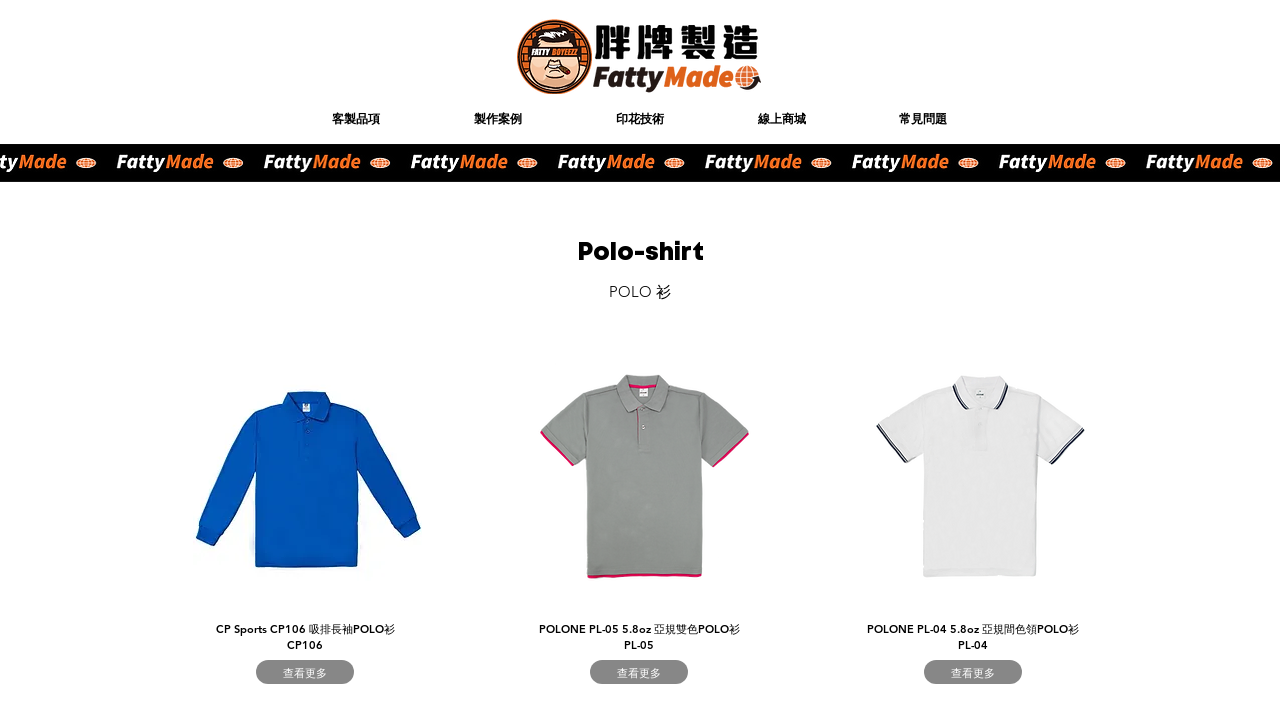

--- FILE ---
content_type: text/html; charset=UTF-8
request_url: https://www.fattyboyeezz.com/polo-shirt
body_size: 173788
content:
<!DOCTYPE html>
<html lang="zh">
<head>
  
  <!-- SEO Tags -->
  <title>Polo-shirt</title>
  <link rel="canonical" href="https://www.fattyboyeezz.com/polo-shirt"/>
  <meta property="og:title" content="Polo-shirt"/>
  <meta property="og:url" content="https://www.fattyboyeezz.com/polo-shirt"/>
  <meta property="og:site_name" content="胖牌製造 Fatty Made"/>
  <meta property="og:type" content="website"/>
  <meta name="google-site-verification" content="uELMqt8asv7bnmahR4Y_8v220l1Wo-O3qC0MzTLMvXw"/>
  <meta name="twitter:card" content="summary_large_image"/>
  <meta name="twitter:title" content="Polo-shirt"/>

  
  <meta charset='utf-8'>
  <meta name="viewport" content="width=device-width, initial-scale=1" id="wixDesktopViewport" />
  <meta http-equiv="X-UA-Compatible" content="IE=edge">
  <meta name="generator" content="Wix.com Website Builder"/>

  <link rel="icon" sizes="192x192" href="https://static.wixstatic.com/media/b3240e_c8c73f01533043838199087d306aebf8%7Emv2.png/v1/fill/w_192%2Ch_192%2Clg_1%2Cusm_0.66_1.00_0.01/b3240e_c8c73f01533043838199087d306aebf8%7Emv2.png" type="image/png"/>
  <link rel="shortcut icon" href="https://static.wixstatic.com/media/b3240e_c8c73f01533043838199087d306aebf8%7Emv2.png/v1/fill/w_192%2Ch_192%2Clg_1%2Cusm_0.66_1.00_0.01/b3240e_c8c73f01533043838199087d306aebf8%7Emv2.png" type="image/png"/>
  <link rel="apple-touch-icon" href="https://static.wixstatic.com/media/b3240e_c8c73f01533043838199087d306aebf8%7Emv2.png/v1/fill/w_180%2Ch_180%2Clg_1%2Cusm_0.66_1.00_0.01/b3240e_c8c73f01533043838199087d306aebf8%7Emv2.png" type="image/png"/>

  <!-- Safari Pinned Tab Icon -->
  <!-- <link rel="mask-icon" href="https://static.wixstatic.com/media/b3240e_c8c73f01533043838199087d306aebf8%7Emv2.png/v1/fill/w_192%2Ch_192%2Clg_1%2Cusm_0.66_1.00_0.01/b3240e_c8c73f01533043838199087d306aebf8%7Emv2.png"> -->

  <!-- Original trials -->
  


  <!-- Segmenter Polyfill -->
  <script>
    if (!window.Intl || !window.Intl.Segmenter) {
      (function() {
        var script = document.createElement('script');
        script.src = 'https://static.parastorage.com/unpkg/@formatjs/intl-segmenter@11.7.10/polyfill.iife.js';
        document.head.appendChild(script);
      })();
    }
  </script>

  <!-- Legacy Polyfills -->
  <script nomodule="" src="https://static.parastorage.com/unpkg/core-js-bundle@3.2.1/minified.js"></script>
  <script nomodule="" src="https://static.parastorage.com/unpkg/focus-within-polyfill@5.0.9/dist/focus-within-polyfill.js"></script>

  <!-- Performance API Polyfills -->
  <script>
  (function () {
    var noop = function noop() {};
    if ("performance" in window === false) {
      window.performance = {};
    }
    window.performance.mark = performance.mark || noop;
    window.performance.measure = performance.measure || noop;
    if ("now" in window.performance === false) {
      var nowOffset = Date.now();
      if (performance.timing && performance.timing.navigationStart) {
        nowOffset = performance.timing.navigationStart;
      }
      window.performance.now = function now() {
        return Date.now() - nowOffset;
      };
    }
  })();
  </script>

  <!-- Globals Definitions -->
  <script>
    (function () {
      var now = Date.now()
      window.initialTimestamps = {
        initialTimestamp: now,
        initialRequestTimestamp: Math.round(performance.timeOrigin ? performance.timeOrigin : now - performance.now())
      }

      window.thunderboltTag = "QA_READY"
      window.thunderboltVersion = "1.16797.0"
    })();
  </script>

  <!-- Essential Viewer Model -->
  <script type="application/json" id="wix-essential-viewer-model">{"fleetConfig":{"fleetName":"thunderbolt-seo-isolated-renderer","type":"Rollout","code":1},"mode":{"qa":false,"enableTestApi":false,"debug":false,"ssrIndicator":false,"ssrOnly":false,"siteAssetsFallback":"enable","versionIndicator":false},"componentsLibrariesTopology":[{"artifactId":"editor-elements","namespace":"wixui","url":"https:\/\/static.parastorage.com\/services\/editor-elements\/1.14865.0"},{"artifactId":"editor-elements","namespace":"dsgnsys","url":"https:\/\/static.parastorage.com\/services\/editor-elements\/1.14865.0"}],"siteFeaturesConfigs":{"sessionManager":{"isRunningInDifferentSiteContext":false}},"language":{"userLanguage":"zh"},"siteAssets":{"clientTopology":{"mediaRootUrl":"https:\/\/static.wixstatic.com","scriptsUrl":"static.parastorage.com","staticMediaUrl":"https:\/\/static.wixstatic.com\/media","moduleRepoUrl":"https:\/\/static.parastorage.com\/unpkg","fileRepoUrl":"https:\/\/static.parastorage.com\/services","viewerAppsUrl":"https:\/\/viewer-apps.parastorage.com","viewerAssetsUrl":"https:\/\/viewer-assets.parastorage.com","siteAssetsUrl":"https:\/\/siteassets.parastorage.com","pageJsonServerUrls":["https:\/\/pages.parastorage.com","https:\/\/staticorigin.wixstatic.com","https:\/\/www.fattyboyeezz.com","https:\/\/fallback.wix.com\/wix-html-editor-pages-webapp\/page"],"pathOfTBModulesInFileRepoForFallback":"wix-thunderbolt\/dist\/"}},"siteFeatures":["accessibility","appMonitoring","assetsLoader","businessLogger","captcha","clickHandlerRegistrar","codeEmbed","commonConfig","componentsLoader","componentsRegistry","consentPolicy","cyclicTabbing","domSelectors","dynamicPages","environmentWixCodeSdk","environment","lightbox","locationWixCodeSdk","mpaNavigation","navigationManager","navigationPhases","ooi","pages","panorama","protectedPages","renderer","reporter","routerFetch","router","scrollRestoration","seoWixCodeSdk","seo","sessionManager","siteMembersWixCodeSdk","siteMembers","siteScrollBlocker","siteWixCodeSdk","speculationRules","ssrCache","stores","structureApi","thunderboltInitializer","tpaCommons","translations","usedPlatformApis","warmupData","windowMessageRegistrar","windowWixCodeSdk","wixCustomElementComponent","wixEmbedsApi","componentsReact","platform"],"site":{"externalBaseUrl":"https:\/\/www.fattyboyeezz.com","isSEO":true},"media":{"staticMediaUrl":"https:\/\/static.wixstatic.com\/media","mediaRootUrl":"https:\/\/static.wixstatic.com\/","staticVideoUrl":"https:\/\/video.wixstatic.com\/"},"requestUrl":"https:\/\/www.fattyboyeezz.com\/polo-shirt","rollout":{"siteAssetsVersionsRollout":false,"isDACRollout":0,"isTBRollout":true},"commonConfig":{"brand":"wix","host":"VIEWER","bsi":"","consentPolicy":{},"consentPolicyHeader":{},"siteRevision":"1461","renderingFlow":"NONE","language":"zh","locale":"zh-tw"},"interactionSampleRatio":0.01,"dynamicModelUrl":"https:\/\/www.fattyboyeezz.com\/_api\/v2\/dynamicmodel","accessTokensUrl":"https:\/\/www.fattyboyeezz.com\/_api\/v1\/access-tokens","isExcludedFromSecurityExperiments":false,"experiments":{"specs.thunderbolt.hardenFetchAndXHR":true,"specs.thunderbolt.securityExperiments":true}}</script>
  <script>window.viewerModel = JSON.parse(document.getElementById('wix-essential-viewer-model').textContent)</script>

  <script>
    window.commonConfig = viewerModel.commonConfig
  </script>

  
  <!-- BEGIN handleAccessTokens bundle -->

  <script data-url="https://static.parastorage.com/services/wix-thunderbolt/dist/handleAccessTokens.inline.4f2f9a53.bundle.min.js">(()=>{"use strict";function e(e){let{context:o,property:r,value:n,enumerable:i=!0}=e,c=e.get,l=e.set;if(!r||void 0===n&&!c&&!l)return new Error("property and value are required");let a=o||globalThis,s=a?.[r],u={};if(void 0!==n)u.value=n;else{if(c){let e=t(c);e&&(u.get=e)}if(l){let e=t(l);e&&(u.set=e)}}let p={...u,enumerable:i||!1,configurable:!1};void 0!==n&&(p.writable=!1);try{Object.defineProperty(a,r,p)}catch(e){return e instanceof TypeError?s:e}return s}function t(e,t){return"function"==typeof e?e:!0===e?.async&&"function"==typeof e.func?t?async function(t){return e.func(t)}:async function(){return e.func()}:"function"==typeof e?.func?e.func:void 0}try{e({property:"strictDefine",value:e})}catch{}try{e({property:"defineStrictObject",value:r})}catch{}try{e({property:"defineStrictMethod",value:n})}catch{}var o=["toString","toLocaleString","valueOf","constructor","prototype"];function r(t){let{context:n,property:c,propertiesToExclude:l=[],skipPrototype:a=!1,hardenPrototypePropertiesToExclude:s=[]}=t;if(!c)return new Error("property is required");let u=(n||globalThis)[c],p={},f=i(n,c);u&&("object"==typeof u||"function"==typeof u)&&Reflect.ownKeys(u).forEach(t=>{if(!l.includes(t)&&!o.includes(t)){let o=i(u,t);if(o&&(o.writable||o.configurable)){let{value:r,get:n,set:i,enumerable:c=!1}=o,l={};void 0!==r?l.value=r:n?l.get=n:i&&(l.set=i);try{let o=e({context:u,property:t,...l,enumerable:c});p[t]=o}catch(e){if(!(e instanceof TypeError))throw e;try{p[t]=o.value||o.get||o.set}catch{}}}}});let d={originalObject:u,originalProperties:p};if(!a&&void 0!==u?.prototype){let e=r({context:u,property:"prototype",propertiesToExclude:s,skipPrototype:!0});e instanceof Error||(d.originalPrototype=e?.originalObject,d.originalPrototypeProperties=e?.originalProperties)}return e({context:n,property:c,value:u,enumerable:f?.enumerable}),d}function n(t,o){let r=(o||globalThis)[t],n=i(o||globalThis,t);return r&&n&&(n.writable||n.configurable)?(Object.freeze(r),e({context:globalThis,property:t,value:r})):r}function i(e,t){if(e&&t)try{return Reflect.getOwnPropertyDescriptor(e,t)}catch{return}}function c(e){if("string"!=typeof e)return e;try{return decodeURIComponent(e).toLowerCase().trim()}catch{return e.toLowerCase().trim()}}function l(e,t){let o="";if("string"==typeof e)o=e.split("=")[0]?.trim()||"";else{if(!e||"string"!=typeof e.name)return!1;o=e.name}return t.has(c(o)||"")}function a(e,t){let o;return o="string"==typeof e?e.split(";").map(e=>e.trim()).filter(e=>e.length>0):e||[],o.filter(e=>!l(e,t))}var s=null;function u(){return null===s&&(s=typeof Document>"u"?void 0:Object.getOwnPropertyDescriptor(Document.prototype,"cookie")),s}function p(t,o){if(!globalThis?.cookieStore)return;let r=globalThis.cookieStore.get.bind(globalThis.cookieStore),n=globalThis.cookieStore.getAll.bind(globalThis.cookieStore),i=globalThis.cookieStore.set.bind(globalThis.cookieStore),c=globalThis.cookieStore.delete.bind(globalThis.cookieStore);return e({context:globalThis.CookieStore.prototype,property:"get",value:async function(e){return l(("string"==typeof e?e:e.name)||"",t)?null:r.call(this,e)},enumerable:!0}),e({context:globalThis.CookieStore.prototype,property:"getAll",value:async function(){return a(await n.apply(this,Array.from(arguments)),t)},enumerable:!0}),e({context:globalThis.CookieStore.prototype,property:"set",value:async function(){let e=Array.from(arguments);if(!l(1===e.length?e[0].name:e[0],t))return i.apply(this,e);o&&console.warn(o)},enumerable:!0}),e({context:globalThis.CookieStore.prototype,property:"delete",value:async function(){let e=Array.from(arguments);if(!l(1===e.length?e[0].name:e[0],t))return c.apply(this,e)},enumerable:!0}),e({context:globalThis.cookieStore,property:"prototype",value:globalThis.CookieStore.prototype,enumerable:!1}),e({context:globalThis,property:"cookieStore",value:globalThis.cookieStore,enumerable:!0}),{get:r,getAll:n,set:i,delete:c}}var f=["TextEncoder","TextDecoder","XMLHttpRequestEventTarget","EventTarget","URL","JSON","Reflect","Object","Array","Map","Set","WeakMap","WeakSet","Promise","Symbol","Error"],d=["addEventListener","removeEventListener","dispatchEvent","encodeURI","encodeURIComponent","decodeURI","decodeURIComponent"];const y=(e,t)=>{try{const o=t?t.get.call(document):document.cookie;return o.split(";").map(e=>e.trim()).filter(t=>t?.startsWith(e))[0]?.split("=")[1]}catch(e){return""}},g=(e="",t="",o="/")=>`${e}=; ${t?`domain=${t};`:""} max-age=0; path=${o}; expires=Thu, 01 Jan 1970 00:00:01 GMT`;function m(){(function(){if("undefined"!=typeof window){const e=performance.getEntriesByType("navigation")[0];return"back_forward"===(e?.type||"")}return!1})()&&function(){const{counter:e}=function(){const e=b("getItem");if(e){const[t,o]=e.split("-"),r=o?parseInt(o,10):0;if(r>=3){const e=t?Number(t):0;if(Date.now()-e>6e4)return{counter:0}}return{counter:r}}return{counter:0}}();e<3?(!function(e=1){b("setItem",`${Date.now()}-${e}`)}(e+1),window.location.reload()):console.error("ATS: Max reload attempts reached")}()}function b(e,t){try{return sessionStorage[e]("reload",t||"")}catch(e){console.error("ATS: Error calling sessionStorage:",e)}}const h="client-session-bind",v="sec-fetch-unsupported",{experiments:w}=window.viewerModel,T=[h,"client-binding",v,"svSession","smSession","server-session-bind","wixSession2","wixSession3"].map(e=>e.toLowerCase()),{cookie:S}=function(t,o){let r=new Set(t);return e({context:document,property:"cookie",set:{func:e=>function(e,t,o,r){let n=u(),i=c(t.split(";")[0]||"")||"";[...o].every(e=>!i.startsWith(e.toLowerCase()))&&n?.set?n.set.call(e,t):r&&console.warn(r)}(document,e,r,o)},get:{func:()=>function(e,t){let o=u();if(!o?.get)throw new Error("Cookie descriptor or getter not available");return a(o.get.call(e),t).join("; ")}(document,r)},enumerable:!0}),{cookieStore:p(r,o),cookie:u()}}(T),k="tbReady",x="security_overrideGlobals",{experiments:E,siteFeaturesConfigs:C,accessTokensUrl:P}=window.viewerModel,R=P,M={},O=(()=>{const e=y(h,S);if(w["specs.thunderbolt.browserCacheReload"]){y(v,S)||e?b("removeItem"):m()}return(()=>{const e=g(h),t=g(h,location.hostname);S.set.call(document,e),S.set.call(document,t)})(),e})();O&&(M["client-binding"]=O);const D=fetch;addEventListener(k,function e(t){const{logger:o}=t.detail;try{window.tb.init({fetch:D,fetchHeaders:M})}catch(e){const t=new Error("TB003");o.meter(`${x}_${t.message}`,{paramsOverrides:{errorType:x,eventString:t.message}}),window?.viewerModel?.mode.debug&&console.error(e)}finally{removeEventListener(k,e)}}),E["specs.thunderbolt.hardenFetchAndXHR"]||(window.fetchDynamicModel=()=>C.sessionManager.isRunningInDifferentSiteContext?Promise.resolve({}):fetch(R,{credentials:"same-origin",headers:M}).then(function(e){if(!e.ok)throw new Error(`[${e.status}]${e.statusText}`);return e.json()}),window.dynamicModelPromise=window.fetchDynamicModel())})();
//# sourceMappingURL=https://static.parastorage.com/services/wix-thunderbolt/dist/handleAccessTokens.inline.4f2f9a53.bundle.min.js.map</script>

<!-- END handleAccessTokens bundle -->

<!-- BEGIN overrideGlobals bundle -->

<script data-url="https://static.parastorage.com/services/wix-thunderbolt/dist/overrideGlobals.inline.ec13bfcf.bundle.min.js">(()=>{"use strict";function e(e){let{context:r,property:o,value:n,enumerable:i=!0}=e,c=e.get,a=e.set;if(!o||void 0===n&&!c&&!a)return new Error("property and value are required");let l=r||globalThis,u=l?.[o],s={};if(void 0!==n)s.value=n;else{if(c){let e=t(c);e&&(s.get=e)}if(a){let e=t(a);e&&(s.set=e)}}let p={...s,enumerable:i||!1,configurable:!1};void 0!==n&&(p.writable=!1);try{Object.defineProperty(l,o,p)}catch(e){return e instanceof TypeError?u:e}return u}function t(e,t){return"function"==typeof e?e:!0===e?.async&&"function"==typeof e.func?t?async function(t){return e.func(t)}:async function(){return e.func()}:"function"==typeof e?.func?e.func:void 0}try{e({property:"strictDefine",value:e})}catch{}try{e({property:"defineStrictObject",value:o})}catch{}try{e({property:"defineStrictMethod",value:n})}catch{}var r=["toString","toLocaleString","valueOf","constructor","prototype"];function o(t){let{context:n,property:c,propertiesToExclude:a=[],skipPrototype:l=!1,hardenPrototypePropertiesToExclude:u=[]}=t;if(!c)return new Error("property is required");let s=(n||globalThis)[c],p={},f=i(n,c);s&&("object"==typeof s||"function"==typeof s)&&Reflect.ownKeys(s).forEach(t=>{if(!a.includes(t)&&!r.includes(t)){let r=i(s,t);if(r&&(r.writable||r.configurable)){let{value:o,get:n,set:i,enumerable:c=!1}=r,a={};void 0!==o?a.value=o:n?a.get=n:i&&(a.set=i);try{let r=e({context:s,property:t,...a,enumerable:c});p[t]=r}catch(e){if(!(e instanceof TypeError))throw e;try{p[t]=r.value||r.get||r.set}catch{}}}}});let d={originalObject:s,originalProperties:p};if(!l&&void 0!==s?.prototype){let e=o({context:s,property:"prototype",propertiesToExclude:u,skipPrototype:!0});e instanceof Error||(d.originalPrototype=e?.originalObject,d.originalPrototypeProperties=e?.originalProperties)}return e({context:n,property:c,value:s,enumerable:f?.enumerable}),d}function n(t,r){let o=(r||globalThis)[t],n=i(r||globalThis,t);return o&&n&&(n.writable||n.configurable)?(Object.freeze(o),e({context:globalThis,property:t,value:o})):o}function i(e,t){if(e&&t)try{return Reflect.getOwnPropertyDescriptor(e,t)}catch{return}}function c(e){if("string"!=typeof e)return e;try{return decodeURIComponent(e).toLowerCase().trim()}catch{return e.toLowerCase().trim()}}function a(e,t){return e instanceof Headers?e.forEach((r,o)=>{l(o,t)||e.delete(o)}):Object.keys(e).forEach(r=>{l(r,t)||delete e[r]}),e}function l(e,t){return!t.has(c(e)||"")}function u(e,t){let r=!0,o=function(e){let t,r;if(globalThis.Request&&e instanceof Request)t=e.url;else{if("function"!=typeof e?.toString)throw new Error("Unsupported type for url");t=e.toString()}try{return new URL(t).pathname}catch{return r=t.replace(/#.+/gi,"").split("?").shift(),r.startsWith("/")?r:`/${r}`}}(e),n=c(o);return n&&t.some(e=>n.includes(e))&&(r=!1),r}function s(t,r,o){let n=fetch,i=XMLHttpRequest,c=new Set(r);function s(){let e=new i,r=e.open,n=e.setRequestHeader;return e.open=function(){let n=Array.from(arguments),i=n[1];if(n.length<2||u(i,t))return r.apply(e,n);throw new Error(o||`Request not allowed for path ${i}`)},e.setRequestHeader=function(t,r){l(decodeURIComponent(t),c)&&n.call(e,t,r)},e}return e({property:"fetch",value:function(){let e=function(e,t){return globalThis.Request&&e[0]instanceof Request&&e[0]?.headers?a(e[0].headers,t):e[1]?.headers&&a(e[1].headers,t),e}(arguments,c);return u(arguments[0],t)?n.apply(globalThis,Array.from(e)):new Promise((e,t)=>{t(new Error(o||`Request not allowed for path ${arguments[0]}`))})},enumerable:!0}),e({property:"XMLHttpRequest",value:s,enumerable:!0}),Object.keys(i).forEach(e=>{s[e]=i[e]}),{fetch:n,XMLHttpRequest:i}}var p=["TextEncoder","TextDecoder","XMLHttpRequestEventTarget","EventTarget","URL","JSON","Reflect","Object","Array","Map","Set","WeakMap","WeakSet","Promise","Symbol","Error"],f=["addEventListener","removeEventListener","dispatchEvent","encodeURI","encodeURIComponent","decodeURI","decodeURIComponent"];const d=function(){let t=globalThis.open,r=document.open;function o(e,r,o){let n="string"!=typeof e,i=t.call(window,e,r,o);return n||e&&function(e){return e.startsWith("//")&&/(?:[a-z0-9](?:[a-z0-9-]{0,61}[a-z0-9])?\.)+[a-z0-9][a-z0-9-]{0,61}[a-z0-9]/g.test(`${location.protocol}:${e}`)&&(e=`${location.protocol}${e}`),!e.startsWith("http")||new URL(e).hostname===location.hostname}(e)?{}:i}return e({property:"open",value:o,context:globalThis,enumerable:!0}),e({property:"open",value:function(e,t,n){return e?o(e,t,n):r.call(document,e||"",t||"",n||"")},context:document,enumerable:!0}),{open:t,documentOpen:r}},y=function(){let t=document.createElement,r=Element.prototype.setAttribute,o=Element.prototype.setAttributeNS;return e({property:"createElement",context:document,value:function(n,i){let a=t.call(document,n,i);if("iframe"===c(n)){e({property:"srcdoc",context:a,get:()=>"",set:()=>{console.warn("`srcdoc` is not allowed in iframe elements.")}});let t=function(e,t){"srcdoc"!==e.toLowerCase()?r.call(a,e,t):console.warn("`srcdoc` attribute is not allowed to be set.")},n=function(e,t,r){"srcdoc"!==t.toLowerCase()?o.call(a,e,t,r):console.warn("`srcdoc` attribute is not allowed to be set.")};a.setAttribute=t,a.setAttributeNS=n}return a},enumerable:!0}),{createElement:t,setAttribute:r,setAttributeNS:o}},m=["client-binding"],b=["/_api/v1/access-tokens","/_api/v2/dynamicmodel","/_api/one-app-session-web/v3/businesses"],h=function(){let t=setTimeout,r=setInterval;return o("setTimeout",0,globalThis),o("setInterval",0,globalThis),{setTimeout:t,setInterval:r};function o(t,r,o){let n=o||globalThis,i=n[t];if(!i||"function"!=typeof i)throw new Error(`Function ${t} not found or is not a function`);e({property:t,value:function(){let e=Array.from(arguments);if("string"!=typeof e[r])return i.apply(n,e);console.warn(`Calling ${t} with a String Argument at index ${r} is not allowed`)},context:o,enumerable:!0})}},v=function(){if(navigator&&"serviceWorker"in navigator){let t=navigator.serviceWorker.register;return e({context:navigator.serviceWorker,property:"register",value:function(){console.log("Service worker registration is not allowed")},enumerable:!0}),{register:t}}return{}};performance.mark("overrideGlobals started");const{isExcludedFromSecurityExperiments:g,experiments:w}=window.viewerModel,E=!g&&w["specs.thunderbolt.securityExperiments"];try{d(),E&&y(),w["specs.thunderbolt.hardenFetchAndXHR"]&&E&&s(b,m),v(),(e=>{let t=[],r=[];r=r.concat(["TextEncoder","TextDecoder"]),e&&(r=r.concat(["XMLHttpRequestEventTarget","EventTarget"])),r=r.concat(["URL","JSON"]),e&&(t=t.concat(["addEventListener","removeEventListener"])),t=t.concat(["encodeURI","encodeURIComponent","decodeURI","decodeURIComponent"]),r=r.concat(["String","Number"]),e&&r.push("Object"),r=r.concat(["Reflect"]),t.forEach(e=>{n(e),["addEventListener","removeEventListener"].includes(e)&&n(e,document)}),r.forEach(e=>{o({property:e})})})(E),E&&h()}catch(e){window?.viewerModel?.mode.debug&&console.error(e);const t=new Error("TB006");window.fedops?.reportError(t,"security_overrideGlobals"),window.Sentry?window.Sentry.captureException(t):globalThis.defineStrictProperty("sentryBuffer",[t],window,!1)}performance.mark("overrideGlobals ended")})();
//# sourceMappingURL=https://static.parastorage.com/services/wix-thunderbolt/dist/overrideGlobals.inline.ec13bfcf.bundle.min.js.map</script>

<!-- END overrideGlobals bundle -->


  
  <script>
    window.commonConfig = viewerModel.commonConfig

	
  </script>

  <!-- Initial CSS -->
  <style data-url="https://static.parastorage.com/services/wix-thunderbolt/dist/main.347af09f.min.css">@keyframes slide-horizontal-new{0%{transform:translateX(100%)}}@keyframes slide-horizontal-old{80%{opacity:1}to{opacity:0;transform:translateX(-100%)}}@keyframes slide-vertical-new{0%{transform:translateY(-100%)}}@keyframes slide-vertical-old{80%{opacity:1}to{opacity:0;transform:translateY(100%)}}@keyframes out-in-new{0%{opacity:0}}@keyframes out-in-old{to{opacity:0}}:root:active-view-transition{view-transition-name:none}::view-transition{pointer-events:none}:root:active-view-transition::view-transition-new(page-group),:root:active-view-transition::view-transition-old(page-group){animation-duration:.6s;cursor:wait;pointer-events:all}:root:active-view-transition-type(SlideHorizontal)::view-transition-old(page-group){animation:slide-horizontal-old .6s cubic-bezier(.83,0,.17,1) forwards;mix-blend-mode:normal}:root:active-view-transition-type(SlideHorizontal)::view-transition-new(page-group){animation:slide-horizontal-new .6s cubic-bezier(.83,0,.17,1) backwards;mix-blend-mode:normal}:root:active-view-transition-type(SlideVertical)::view-transition-old(page-group){animation:slide-vertical-old .6s cubic-bezier(.83,0,.17,1) forwards;mix-blend-mode:normal}:root:active-view-transition-type(SlideVertical)::view-transition-new(page-group){animation:slide-vertical-new .6s cubic-bezier(.83,0,.17,1) backwards;mix-blend-mode:normal}:root:active-view-transition-type(OutIn)::view-transition-old(page-group){animation:out-in-old .35s cubic-bezier(.22,1,.36,1) forwards}:root:active-view-transition-type(OutIn)::view-transition-new(page-group){animation:out-in-new .35s cubic-bezier(.64,0,.78,0) .35s backwards}@media(prefers-reduced-motion:reduce){::view-transition-group(*),::view-transition-new(*),::view-transition-old(*){animation:none!important}}body,html{background:transparent;border:0;margin:0;outline:0;padding:0;vertical-align:baseline}body{--scrollbar-width:0px;font-family:Arial,Helvetica,sans-serif;font-size:10px}body,html{height:100%}body{overflow-x:auto;overflow-y:scroll}body:not(.responsive) #site-root{min-width:var(--site-width);width:100%}body:not([data-js-loaded]) [data-hide-prejs]{visibility:hidden}interact-element{display:contents}#SITE_CONTAINER{position:relative}:root{--one-unit:1vw;--section-max-width:9999px;--spx-stopper-max:9999px;--spx-stopper-min:0px;--browser-zoom:1}@supports(-webkit-appearance:none) and (stroke-color:transparent){:root{--safari-sticky-fix:opacity;--experimental-safari-sticky-fix:translateZ(0)}}@supports(container-type:inline-size){:root{--one-unit:1cqw}}[id^=oldHoverBox-]{mix-blend-mode:plus-lighter;transition:opacity .5s ease,visibility .5s ease}[data-mesh-id$=inlineContent-gridContainer]:has(>[id^=oldHoverBox-]){isolation:isolate}</style>
<style data-url="https://static.parastorage.com/services/wix-thunderbolt/dist/main.renderer.25146d00.min.css">a,abbr,acronym,address,applet,b,big,blockquote,button,caption,center,cite,code,dd,del,dfn,div,dl,dt,em,fieldset,font,footer,form,h1,h2,h3,h4,h5,h6,header,i,iframe,img,ins,kbd,label,legend,li,nav,object,ol,p,pre,q,s,samp,section,small,span,strike,strong,sub,sup,table,tbody,td,tfoot,th,thead,title,tr,tt,u,ul,var{background:transparent;border:0;margin:0;outline:0;padding:0;vertical-align:baseline}input,select,textarea{box-sizing:border-box;font-family:Helvetica,Arial,sans-serif}ol,ul{list-style:none}blockquote,q{quotes:none}ins{text-decoration:none}del{text-decoration:line-through}table{border-collapse:collapse;border-spacing:0}a{cursor:pointer;text-decoration:none}.testStyles{overflow-y:hidden}.reset-button{-webkit-appearance:none;background:none;border:0;color:inherit;font:inherit;line-height:normal;outline:0;overflow:visible;padding:0;-webkit-user-select:none;-moz-user-select:none;-ms-user-select:none}:focus{outline:none}body.device-mobile-optimized:not(.disable-site-overflow){overflow-x:hidden;overflow-y:scroll}body.device-mobile-optimized:not(.responsive) #SITE_CONTAINER{margin-left:auto;margin-right:auto;overflow-x:visible;position:relative;width:320px}body.device-mobile-optimized:not(.responsive):not(.blockSiteScrolling) #SITE_CONTAINER{margin-top:0}body.device-mobile-optimized>*{max-width:100%!important}body.device-mobile-optimized #site-root{overflow-x:hidden;overflow-y:hidden}@supports(overflow:clip){body.device-mobile-optimized #site-root{overflow-x:clip;overflow-y:clip}}body.device-mobile-non-optimized #SITE_CONTAINER #site-root{overflow-x:clip;overflow-y:clip}body.device-mobile-non-optimized.fullScreenMode{background-color:#5f6360}body.device-mobile-non-optimized.fullScreenMode #MOBILE_ACTIONS_MENU,body.device-mobile-non-optimized.fullScreenMode #SITE_BACKGROUND,body.device-mobile-non-optimized.fullScreenMode #site-root,body.fullScreenMode #WIX_ADS{visibility:hidden}body.fullScreenMode{overflow-x:hidden!important;overflow-y:hidden!important}body.fullScreenMode.device-mobile-optimized #TINY_MENU{opacity:0;pointer-events:none}body.fullScreenMode-scrollable.device-mobile-optimized{overflow-x:hidden!important;overflow-y:auto!important}body.fullScreenMode-scrollable.device-mobile-optimized #masterPage,body.fullScreenMode-scrollable.device-mobile-optimized #site-root{overflow-x:hidden!important;overflow-y:hidden!important}body.fullScreenMode-scrollable.device-mobile-optimized #SITE_BACKGROUND,body.fullScreenMode-scrollable.device-mobile-optimized #masterPage{height:auto!important}body.fullScreenMode-scrollable.device-mobile-optimized #masterPage.mesh-layout{height:0!important}body.blockSiteScrolling,body.siteScrollingBlocked{position:fixed;width:100%}body.siteScrollingBlockedIOSFix{overflow:hidden!important}body.blockSiteScrolling #SITE_CONTAINER{margin-top:calc(var(--blocked-site-scroll-margin-top)*-1)}#site-root{margin:0 auto;min-height:100%;position:relative;top:var(--wix-ads-height)}#site-root img:not([src]){visibility:hidden}#site-root svg img:not([src]){visibility:visible}.auto-generated-link{color:inherit}#SCROLL_TO_BOTTOM,#SCROLL_TO_TOP{height:0}.has-click-trigger{cursor:pointer}.fullScreenOverlay{bottom:0;display:flex;justify-content:center;left:0;overflow-y:hidden;position:fixed;right:0;top:-60px;z-index:1005}.fullScreenOverlay>.fullScreenOverlayContent{bottom:0;left:0;margin:0 auto;overflow:hidden;position:absolute;right:0;top:60px;transform:translateZ(0)}[data-mesh-id$=centeredContent],[data-mesh-id$=form],[data-mesh-id$=inlineContent]{pointer-events:none;position:relative}[data-mesh-id$=-gridWrapper],[data-mesh-id$=-rotated-wrapper]{pointer-events:none}[data-mesh-id$=-gridContainer]>*,[data-mesh-id$=-rotated-wrapper]>*,[data-mesh-id$=inlineContent]>:not([data-mesh-id$=-gridContainer]){pointer-events:auto}.device-mobile-optimized #masterPage.mesh-layout #SOSP_CONTAINER_CUSTOM_ID{grid-area:2/1/3/2;-ms-grid-row:2;position:relative}#masterPage.mesh-layout{-ms-grid-rows:max-content max-content min-content max-content;-ms-grid-columns:100%;align-items:start;display:-ms-grid;display:grid;grid-template-columns:100%;grid-template-rows:max-content max-content min-content max-content;justify-content:stretch}#masterPage.mesh-layout #PAGES_CONTAINER,#masterPage.mesh-layout #SITE_FOOTER-placeholder,#masterPage.mesh-layout #SITE_FOOTER_WRAPPER,#masterPage.mesh-layout #SITE_HEADER-placeholder,#masterPage.mesh-layout #SITE_HEADER_WRAPPER,#masterPage.mesh-layout #SOSP_CONTAINER_CUSTOM_ID[data-state~=mobileView],#masterPage.mesh-layout #soapAfterPagesContainer,#masterPage.mesh-layout #soapBeforePagesContainer{-ms-grid-row-align:start;-ms-grid-column-align:start;-ms-grid-column:1}#masterPage.mesh-layout #SITE_HEADER-placeholder,#masterPage.mesh-layout #SITE_HEADER_WRAPPER{grid-area:1/1/2/2;-ms-grid-row:1}#masterPage.mesh-layout #PAGES_CONTAINER,#masterPage.mesh-layout #soapAfterPagesContainer,#masterPage.mesh-layout #soapBeforePagesContainer{grid-area:3/1/4/2;-ms-grid-row:3}#masterPage.mesh-layout #soapAfterPagesContainer,#masterPage.mesh-layout #soapBeforePagesContainer{width:100%}#masterPage.mesh-layout #PAGES_CONTAINER{align-self:stretch}#masterPage.mesh-layout main#PAGES_CONTAINER{display:block}#masterPage.mesh-layout #SITE_FOOTER-placeholder,#masterPage.mesh-layout #SITE_FOOTER_WRAPPER{grid-area:4/1/5/2;-ms-grid-row:4}#masterPage.mesh-layout #SITE_PAGES,#masterPage.mesh-layout [data-mesh-id=PAGES_CONTAINERcenteredContent],#masterPage.mesh-layout [data-mesh-id=PAGES_CONTAINERinlineContent]{height:100%}#masterPage.mesh-layout.desktop>*{width:100%}#masterPage.mesh-layout #PAGES_CONTAINER,#masterPage.mesh-layout #SITE_FOOTER,#masterPage.mesh-layout #SITE_FOOTER_WRAPPER,#masterPage.mesh-layout #SITE_HEADER,#masterPage.mesh-layout #SITE_HEADER_WRAPPER,#masterPage.mesh-layout #SITE_PAGES,#masterPage.mesh-layout #masterPageinlineContent{position:relative}#masterPage.mesh-layout #SITE_HEADER{grid-area:1/1/2/2}#masterPage.mesh-layout #SITE_FOOTER{grid-area:4/1/5/2}#masterPage.mesh-layout.overflow-x-clip #SITE_FOOTER,#masterPage.mesh-layout.overflow-x-clip #SITE_HEADER{overflow-x:clip}[data-z-counter]{z-index:0}[data-z-counter="0"]{z-index:auto}.wixSiteProperties{-webkit-font-smoothing:antialiased;-moz-osx-font-smoothing:grayscale}:root{--wst-button-color-fill-primary:rgb(var(--color_48));--wst-button-color-border-primary:rgb(var(--color_49));--wst-button-color-text-primary:rgb(var(--color_50));--wst-button-color-fill-primary-hover:rgb(var(--color_51));--wst-button-color-border-primary-hover:rgb(var(--color_52));--wst-button-color-text-primary-hover:rgb(var(--color_53));--wst-button-color-fill-primary-disabled:rgb(var(--color_54));--wst-button-color-border-primary-disabled:rgb(var(--color_55));--wst-button-color-text-primary-disabled:rgb(var(--color_56));--wst-button-color-fill-secondary:rgb(var(--color_57));--wst-button-color-border-secondary:rgb(var(--color_58));--wst-button-color-text-secondary:rgb(var(--color_59));--wst-button-color-fill-secondary-hover:rgb(var(--color_60));--wst-button-color-border-secondary-hover:rgb(var(--color_61));--wst-button-color-text-secondary-hover:rgb(var(--color_62));--wst-button-color-fill-secondary-disabled:rgb(var(--color_63));--wst-button-color-border-secondary-disabled:rgb(var(--color_64));--wst-button-color-text-secondary-disabled:rgb(var(--color_65));--wst-color-fill-base-1:rgb(var(--color_36));--wst-color-fill-base-2:rgb(var(--color_37));--wst-color-fill-base-shade-1:rgb(var(--color_38));--wst-color-fill-base-shade-2:rgb(var(--color_39));--wst-color-fill-base-shade-3:rgb(var(--color_40));--wst-color-fill-accent-1:rgb(var(--color_41));--wst-color-fill-accent-2:rgb(var(--color_42));--wst-color-fill-accent-3:rgb(var(--color_43));--wst-color-fill-accent-4:rgb(var(--color_44));--wst-color-fill-background-primary:rgb(var(--color_11));--wst-color-fill-background-secondary:rgb(var(--color_12));--wst-color-text-primary:rgb(var(--color_15));--wst-color-text-secondary:rgb(var(--color_14));--wst-color-action:rgb(var(--color_18));--wst-color-disabled:rgb(var(--color_39));--wst-color-title:rgb(var(--color_45));--wst-color-subtitle:rgb(var(--color_46));--wst-color-line:rgb(var(--color_47));--wst-font-style-h2:var(--font_2);--wst-font-style-h3:var(--font_3);--wst-font-style-h4:var(--font_4);--wst-font-style-h5:var(--font_5);--wst-font-style-h6:var(--font_6);--wst-font-style-body-large:var(--font_7);--wst-font-style-body-medium:var(--font_8);--wst-font-style-body-small:var(--font_9);--wst-font-style-body-x-small:var(--font_10);--wst-color-custom-1:rgb(var(--color_13));--wst-color-custom-2:rgb(var(--color_16));--wst-color-custom-3:rgb(var(--color_17));--wst-color-custom-4:rgb(var(--color_19));--wst-color-custom-5:rgb(var(--color_20));--wst-color-custom-6:rgb(var(--color_21));--wst-color-custom-7:rgb(var(--color_22));--wst-color-custom-8:rgb(var(--color_23));--wst-color-custom-9:rgb(var(--color_24));--wst-color-custom-10:rgb(var(--color_25));--wst-color-custom-11:rgb(var(--color_26));--wst-color-custom-12:rgb(var(--color_27));--wst-color-custom-13:rgb(var(--color_28));--wst-color-custom-14:rgb(var(--color_29));--wst-color-custom-15:rgb(var(--color_30));--wst-color-custom-16:rgb(var(--color_31));--wst-color-custom-17:rgb(var(--color_32));--wst-color-custom-18:rgb(var(--color_33));--wst-color-custom-19:rgb(var(--color_34));--wst-color-custom-20:rgb(var(--color_35))}.wix-presets-wrapper{display:contents}</style>

  <meta name="format-detection" content="telephone=no">
  <meta name="skype_toolbar" content="skype_toolbar_parser_compatible">
  
  

  

  
      <!--pageHtmlEmbeds.head start-->
      <script type="wix/htmlEmbeds" id="pageHtmlEmbeds.head start"></script>
    
      <!-- Messenger 洽談外掛程式 Code -->
    <div id="fb-root"></div>

    <!-- Your 洽談外掛程式 code -->
    <div id="fb-customer-chat" class="fb-customerchat">
    </div>

    <script>
      var chatbox = document.getElementById('fb-customer-chat');
      chatbox.setAttribute("page_id", "287968781324717");
      chatbox.setAttribute("attribution", "page_inbox");
      window.fbAsyncInit = function() {
        FB.init({
          xfbml            : true,
          version          : 'v10.0'
        });
      };

      (function(d, s, id) {
        var js, fjs = d.getElementsByTagName(s)[0];
        if (d.getElementById(id)) return;
        js = d.createElement(s); js.id = id;
        js.src = 'https://connect.facebook.net/zh_TW/sdk/xfbml.customerchat.js';
        fjs.parentNode.insertBefore(js, fjs);
      }(document, 'script', 'facebook-jssdk'));
    </script>
    
      <script type="wix/htmlEmbeds" id="pageHtmlEmbeds.head end"></script>
      <!--pageHtmlEmbeds.head end-->
  

  <!-- head performance data start -->
  
  <!-- head performance data end -->
  

    


    
<style data-href="https://static.parastorage.com/services/editor-elements-library/dist/thunderbolt/rb_wixui.thunderbolt_bootstrap-classic.72e6a2a3.min.css">.PlZyDq{touch-action:manipulation}.uDW_Qe{align-items:center;box-sizing:border-box;display:flex;justify-content:var(--label-align);min-width:100%;text-align:initial;width:-moz-max-content;width:max-content}.uDW_Qe:before{max-width:var(--margin-start,0)}.uDW_Qe:after,.uDW_Qe:before{align-self:stretch;content:"";flex-grow:1}.uDW_Qe:after{max-width:var(--margin-end,0)}.FubTgk{height:100%}.FubTgk .uDW_Qe{border-radius:var(--corvid-border-radius,var(--rd,0));bottom:0;box-shadow:var(--shd,0 1px 4px rgba(0,0,0,.6));left:0;position:absolute;right:0;top:0;transition:var(--trans1,border-color .4s ease 0s,background-color .4s ease 0s)}.FubTgk .uDW_Qe:link,.FubTgk .uDW_Qe:visited{border-color:transparent}.FubTgk .l7_2fn{color:var(--corvid-color,rgb(var(--txt,var(--color_15,color_15))));font:var(--fnt,var(--font_5));margin:0;position:relative;transition:var(--trans2,color .4s ease 0s);white-space:nowrap}.FubTgk[aria-disabled=false] .uDW_Qe{background-color:var(--corvid-background-color,rgba(var(--bg,var(--color_17,color_17)),var(--alpha-bg,1)));border:solid var(--corvid-border-color,rgba(var(--brd,var(--color_15,color_15)),var(--alpha-brd,1))) var(--corvid-border-width,var(--brw,0));cursor:pointer!important}:host(.device-mobile-optimized) .FubTgk[aria-disabled=false]:active .uDW_Qe,body.device-mobile-optimized .FubTgk[aria-disabled=false]:active .uDW_Qe{background-color:var(--corvid-hover-background-color,rgba(var(--bgh,var(--color_18,color_18)),var(--alpha-bgh,1)));border-color:var(--corvid-hover-border-color,rgba(var(--brdh,var(--color_15,color_15)),var(--alpha-brdh,1)))}:host(.device-mobile-optimized) .FubTgk[aria-disabled=false]:active .l7_2fn,body.device-mobile-optimized .FubTgk[aria-disabled=false]:active .l7_2fn{color:var(--corvid-hover-color,rgb(var(--txth,var(--color_15,color_15))))}:host(:not(.device-mobile-optimized)) .FubTgk[aria-disabled=false]:hover .uDW_Qe,body:not(.device-mobile-optimized) .FubTgk[aria-disabled=false]:hover .uDW_Qe{background-color:var(--corvid-hover-background-color,rgba(var(--bgh,var(--color_18,color_18)),var(--alpha-bgh,1)));border-color:var(--corvid-hover-border-color,rgba(var(--brdh,var(--color_15,color_15)),var(--alpha-brdh,1)))}:host(:not(.device-mobile-optimized)) .FubTgk[aria-disabled=false]:hover .l7_2fn,body:not(.device-mobile-optimized) .FubTgk[aria-disabled=false]:hover .l7_2fn{color:var(--corvid-hover-color,rgb(var(--txth,var(--color_15,color_15))))}.FubTgk[aria-disabled=true] .uDW_Qe{background-color:var(--corvid-disabled-background-color,rgba(var(--bgd,204,204,204),var(--alpha-bgd,1)));border-color:var(--corvid-disabled-border-color,rgba(var(--brdd,204,204,204),var(--alpha-brdd,1)));border-style:solid;border-width:var(--corvid-border-width,var(--brw,0))}.FubTgk[aria-disabled=true] .l7_2fn{color:var(--corvid-disabled-color,rgb(var(--txtd,255,255,255)))}.uUxqWY{align-items:center;box-sizing:border-box;display:flex;justify-content:var(--label-align);min-width:100%;text-align:initial;width:-moz-max-content;width:max-content}.uUxqWY:before{max-width:var(--margin-start,0)}.uUxqWY:after,.uUxqWY:before{align-self:stretch;content:"";flex-grow:1}.uUxqWY:after{max-width:var(--margin-end,0)}.Vq4wYb[aria-disabled=false] .uUxqWY{cursor:pointer}:host(.device-mobile-optimized) .Vq4wYb[aria-disabled=false]:active .wJVzSK,body.device-mobile-optimized .Vq4wYb[aria-disabled=false]:active .wJVzSK{color:var(--corvid-hover-color,rgb(var(--txth,var(--color_15,color_15))));transition:var(--trans,color .4s ease 0s)}:host(:not(.device-mobile-optimized)) .Vq4wYb[aria-disabled=false]:hover .wJVzSK,body:not(.device-mobile-optimized) .Vq4wYb[aria-disabled=false]:hover .wJVzSK{color:var(--corvid-hover-color,rgb(var(--txth,var(--color_15,color_15))));transition:var(--trans,color .4s ease 0s)}.Vq4wYb .uUxqWY{bottom:0;left:0;position:absolute;right:0;top:0}.Vq4wYb .wJVzSK{color:var(--corvid-color,rgb(var(--txt,var(--color_15,color_15))));font:var(--fnt,var(--font_5));transition:var(--trans,color .4s ease 0s);white-space:nowrap}.Vq4wYb[aria-disabled=true] .wJVzSK{color:var(--corvid-disabled-color,rgb(var(--txtd,255,255,255)))}:host(:not(.device-mobile-optimized)) .CohWsy,body:not(.device-mobile-optimized) .CohWsy{display:flex}:host(:not(.device-mobile-optimized)) .V5AUxf,body:not(.device-mobile-optimized) .V5AUxf{-moz-column-gap:var(--margin);column-gap:var(--margin);direction:var(--direction);display:flex;margin:0 auto;position:relative;width:calc(100% - var(--padding)*2)}:host(:not(.device-mobile-optimized)) .V5AUxf>*,body:not(.device-mobile-optimized) .V5AUxf>*{direction:ltr;flex:var(--column-flex) 1 0%;left:0;margin-bottom:var(--padding);margin-top:var(--padding);min-width:0;position:relative;top:0}:host(.device-mobile-optimized) .V5AUxf,body.device-mobile-optimized .V5AUxf{display:block;padding-bottom:var(--padding-y);padding-left:var(--padding-x,0);padding-right:var(--padding-x,0);padding-top:var(--padding-y);position:relative}:host(.device-mobile-optimized) .V5AUxf>*,body.device-mobile-optimized .V5AUxf>*{margin-bottom:var(--margin);position:relative}:host(.device-mobile-optimized) .V5AUxf>:first-child,body.device-mobile-optimized .V5AUxf>:first-child{margin-top:var(--firstChildMarginTop,0)}:host(.device-mobile-optimized) .V5AUxf>:last-child,body.device-mobile-optimized .V5AUxf>:last-child{margin-bottom:var(--lastChildMarginBottom)}.LIhNy3{backface-visibility:hidden}.jhxvbR,.mtrorN{display:block;height:100%;width:100%}.jhxvbR img{max-width:var(--wix-img-max-width,100%)}.jhxvbR[data-animate-blur] img{filter:blur(9px);transition:filter .8s ease-in}.jhxvbR[data-animate-blur] img[data-load-done]{filter:none}.if7Vw2{height:100%;left:0;-webkit-mask-image:var(--mask-image,none);mask-image:var(--mask-image,none);-webkit-mask-position:var(--mask-position,0);mask-position:var(--mask-position,0);-webkit-mask-repeat:var(--mask-repeat,no-repeat);mask-repeat:var(--mask-repeat,no-repeat);-webkit-mask-size:var(--mask-size,100%);mask-size:var(--mask-size,100%);overflow:hidden;pointer-events:var(--fill-layer-background-media-pointer-events);position:absolute;top:0;width:100%}.if7Vw2.f0uTJH{clip:rect(0,auto,auto,0)}.if7Vw2 .i1tH8h{height:100%;position:absolute;top:0;width:100%}.if7Vw2 .DXi4PB{height:var(--fill-layer-image-height,100%);opacity:var(--fill-layer-image-opacity)}.if7Vw2 .DXi4PB img{height:100%;width:100%}@supports(-webkit-hyphens:none){.if7Vw2.f0uTJH{clip:auto;-webkit-clip-path:inset(0)}}.wG8dni{height:100%}.tcElKx{background-color:var(--bg-overlay-color);background-image:var(--bg-gradient);transition:var(--inherit-transition)}.ImALHf,.Ybjs9b{opacity:var(--fill-layer-video-opacity)}.UWmm3w{bottom:var(--media-padding-bottom);height:var(--media-padding-height);position:absolute;top:var(--media-padding-top);width:100%}.Yjj1af{transform:scale(var(--scale,1));transition:var(--transform-duration,transform 0s)}.ImALHf{height:100%;position:relative;width:100%}.KCM6zk{opacity:var(--fill-layer-video-opacity,var(--fill-layer-image-opacity,1))}.KCM6zk .DXi4PB,.KCM6zk .ImALHf,.KCM6zk .Ybjs9b{opacity:1}._uqPqy{clip-path:var(--fill-layer-clip)}._uqPqy,.eKyYhK{position:absolute;top:0}._uqPqy,.eKyYhK,.x0mqQS img{height:100%;width:100%}.pnCr6P{opacity:0}.blf7sp,.pnCr6P{position:absolute;top:0}.blf7sp{height:0;left:0;overflow:hidden;width:0}.rWP3Gv{left:0;pointer-events:var(--fill-layer-background-media-pointer-events);position:var(--fill-layer-background-media-position)}.Tr4n3d,.rWP3Gv,.wRqk6s{height:100%;top:0;width:100%}.wRqk6s{position:absolute}.Tr4n3d{background-color:var(--fill-layer-background-overlay-color);opacity:var(--fill-layer-background-overlay-blend-opacity-fallback,1);position:var(--fill-layer-background-overlay-position);transform:var(--fill-layer-background-overlay-transform)}@supports(mix-blend-mode:overlay){.Tr4n3d{mix-blend-mode:var(--fill-layer-background-overlay-blend-mode);opacity:var(--fill-layer-background-overlay-blend-opacity,1)}}.VXAmO2{--divider-pin-height__:min(1,calc(var(--divider-layers-pin-factor__) + 1));--divider-pin-layer-height__:var( --divider-layers-pin-factor__ );--divider-pin-border__:min(1,calc(var(--divider-layers-pin-factor__) / -1 + 1));height:calc(var(--divider-height__) + var(--divider-pin-height__)*var(--divider-layers-size__)*var(--divider-layers-y__))}.VXAmO2,.VXAmO2 .dy3w_9{left:0;position:absolute;width:100%}.VXAmO2 .dy3w_9{--divider-layer-i__:var(--divider-layer-i,0);background-position:left calc(50% + var(--divider-offset-x__) + var(--divider-layers-x__)*var(--divider-layer-i__)) bottom;background-repeat:repeat-x;border-bottom-style:solid;border-bottom-width:calc(var(--divider-pin-border__)*var(--divider-layer-i__)*var(--divider-layers-y__));height:calc(var(--divider-height__) + var(--divider-pin-layer-height__)*var(--divider-layer-i__)*var(--divider-layers-y__));opacity:calc(1 - var(--divider-layer-i__)/(var(--divider-layer-i__) + 1))}.UORcXs{--divider-height__:var(--divider-top-height,auto);--divider-offset-x__:var(--divider-top-offset-x,0px);--divider-layers-size__:var(--divider-top-layers-size,0);--divider-layers-y__:var(--divider-top-layers-y,0px);--divider-layers-x__:var(--divider-top-layers-x,0px);--divider-layers-pin-factor__:var(--divider-top-layers-pin-factor,0);border-top:var(--divider-top-padding,0) solid var(--divider-top-color,currentColor);opacity:var(--divider-top-opacity,1);top:0;transform:var(--divider-top-flip,scaleY(-1))}.UORcXs .dy3w_9{background-image:var(--divider-top-image,none);background-size:var(--divider-top-size,contain);border-color:var(--divider-top-color,currentColor);bottom:0;filter:var(--divider-top-filter,none)}.UORcXs .dy3w_9[data-divider-layer="1"]{display:var(--divider-top-layer-1-display,block)}.UORcXs .dy3w_9[data-divider-layer="2"]{display:var(--divider-top-layer-2-display,block)}.UORcXs .dy3w_9[data-divider-layer="3"]{display:var(--divider-top-layer-3-display,block)}.Io4VUz{--divider-height__:var(--divider-bottom-height,auto);--divider-offset-x__:var(--divider-bottom-offset-x,0px);--divider-layers-size__:var(--divider-bottom-layers-size,0);--divider-layers-y__:var(--divider-bottom-layers-y,0px);--divider-layers-x__:var(--divider-bottom-layers-x,0px);--divider-layers-pin-factor__:var(--divider-bottom-layers-pin-factor,0);border-bottom:var(--divider-bottom-padding,0) solid var(--divider-bottom-color,currentColor);bottom:0;opacity:var(--divider-bottom-opacity,1);transform:var(--divider-bottom-flip,none)}.Io4VUz .dy3w_9{background-image:var(--divider-bottom-image,none);background-size:var(--divider-bottom-size,contain);border-color:var(--divider-bottom-color,currentColor);bottom:0;filter:var(--divider-bottom-filter,none)}.Io4VUz .dy3w_9[data-divider-layer="1"]{display:var(--divider-bottom-layer-1-display,block)}.Io4VUz .dy3w_9[data-divider-layer="2"]{display:var(--divider-bottom-layer-2-display,block)}.Io4VUz .dy3w_9[data-divider-layer="3"]{display:var(--divider-bottom-layer-3-display,block)}.YzqVVZ{overflow:visible;position:relative}.mwF7X1{backface-visibility:hidden}.YGilLk{cursor:pointer}.Tj01hh{display:block}.MW5IWV,.Tj01hh{height:100%;width:100%}.MW5IWV{left:0;-webkit-mask-image:var(--mask-image,none);mask-image:var(--mask-image,none);-webkit-mask-position:var(--mask-position,0);mask-position:var(--mask-position,0);-webkit-mask-repeat:var(--mask-repeat,no-repeat);mask-repeat:var(--mask-repeat,no-repeat);-webkit-mask-size:var(--mask-size,100%);mask-size:var(--mask-size,100%);overflow:hidden;pointer-events:var(--fill-layer-background-media-pointer-events);position:absolute;top:0}.MW5IWV.N3eg0s{clip:rect(0,auto,auto,0)}.MW5IWV .Kv1aVt{height:100%;position:absolute;top:0;width:100%}.MW5IWV .dLPlxY{height:var(--fill-layer-image-height,100%);opacity:var(--fill-layer-image-opacity)}.MW5IWV .dLPlxY img{height:100%;width:100%}@supports(-webkit-hyphens:none){.MW5IWV.N3eg0s{clip:auto;-webkit-clip-path:inset(0)}}.VgO9Yg{height:100%}.LWbAav{background-color:var(--bg-overlay-color);background-image:var(--bg-gradient);transition:var(--inherit-transition)}.K_YxMd,.yK6aSC{opacity:var(--fill-layer-video-opacity)}.NGjcJN{bottom:var(--media-padding-bottom);height:var(--media-padding-height);position:absolute;top:var(--media-padding-top);width:100%}.mNGsUM{transform:scale(var(--scale,1));transition:var(--transform-duration,transform 0s)}.K_YxMd{height:100%;position:relative;width:100%}wix-media-canvas{display:block;height:100%}.I8xA4L{opacity:var(--fill-layer-video-opacity,var(--fill-layer-image-opacity,1))}.I8xA4L .K_YxMd,.I8xA4L .dLPlxY,.I8xA4L .yK6aSC{opacity:1}.bX9O_S{clip-path:var(--fill-layer-clip)}.Z_wCwr,.bX9O_S{position:absolute;top:0}.Jxk_UL img,.Z_wCwr,.bX9O_S{height:100%;width:100%}.K8MSra{opacity:0}.K8MSra,.YTb3b4{position:absolute;top:0}.YTb3b4{height:0;left:0;overflow:hidden;width:0}.SUz0WK{left:0;pointer-events:var(--fill-layer-background-media-pointer-events);position:var(--fill-layer-background-media-position)}.FNxOn5,.SUz0WK,.m4khSP{height:100%;top:0;width:100%}.FNxOn5{position:absolute}.m4khSP{background-color:var(--fill-layer-background-overlay-color);opacity:var(--fill-layer-background-overlay-blend-opacity-fallback,1);position:var(--fill-layer-background-overlay-position);transform:var(--fill-layer-background-overlay-transform)}@supports(mix-blend-mode:overlay){.m4khSP{mix-blend-mode:var(--fill-layer-background-overlay-blend-mode);opacity:var(--fill-layer-background-overlay-blend-opacity,1)}}._C0cVf{bottom:0;left:0;position:absolute;right:0;top:0;width:100%}.hFwGTD{transform:translateY(-100%);transition:.2s ease-in}.IQgXoP{transition:.2s}.Nr3Nid{opacity:0;transition:.2s ease-in}.Nr3Nid.l4oO6c{z-index:-1!important}.iQuoC4{opacity:1;transition:.2s}.CJF7A2{height:auto}.CJF7A2,.U4Bvut{position:relative;width:100%}:host(:not(.device-mobile-optimized)) .G5K6X8,body:not(.device-mobile-optimized) .G5K6X8{margin-left:calc((100% - var(--site-width))/2);width:var(--site-width)}.xU8fqS[data-focuscycled=active]{outline:1px solid transparent}.xU8fqS[data-focuscycled=active]:not(:focus-within){outline:2px solid transparent;transition:outline .01s ease}.xU8fqS ._4XcTfy{background-color:var(--screenwidth-corvid-background-color,rgba(var(--bg,var(--color_11,color_11)),var(--alpha-bg,1)));border-bottom:var(--brwb,0) solid var(--screenwidth-corvid-border-color,rgba(var(--brd,var(--color_15,color_15)),var(--alpha-brd,1)));border-top:var(--brwt,0) solid var(--screenwidth-corvid-border-color,rgba(var(--brd,var(--color_15,color_15)),var(--alpha-brd,1)));bottom:0;box-shadow:var(--shd,0 0 5px rgba(0,0,0,.7));left:0;position:absolute;right:0;top:0}.xU8fqS .gUbusX{background-color:rgba(var(--bgctr,var(--color_11,color_11)),var(--alpha-bgctr,1));border-radius:var(--rd,0);bottom:var(--brwb,0);top:var(--brwt,0)}.xU8fqS .G5K6X8,.xU8fqS .gUbusX{left:0;position:absolute;right:0}.xU8fqS .G5K6X8{bottom:0;top:0}:host(.device-mobile-optimized) .xU8fqS .G5K6X8,body.device-mobile-optimized .xU8fqS .G5K6X8{left:10px;right:10px}.SPY_vo{pointer-events:none}.BmZ5pC{min-height:calc(100vh - var(--wix-ads-height));min-width:var(--site-width);position:var(--bg-position);top:var(--wix-ads-height)}.BmZ5pC,.nTOEE9{height:100%;width:100%}.nTOEE9{overflow:hidden;position:relative}.nTOEE9.sqUyGm:hover{cursor:url([data-uri]),auto}.nTOEE9.C_JY0G:hover{cursor:url([data-uri]),auto}.RZQnmg{background-color:rgb(var(--color_11));border-radius:50%;bottom:12px;height:40px;opacity:0;pointer-events:none;position:absolute;right:12px;width:40px}.RZQnmg path{fill:rgb(var(--color_15))}.RZQnmg:focus{cursor:auto;opacity:1;pointer-events:auto}.rYiAuL{cursor:pointer}.gSXewE{height:0;left:0;overflow:hidden;top:0;width:0}.OJQ_3L,.gSXewE{position:absolute}.OJQ_3L{background-color:rgb(var(--color_11));border-radius:300px;bottom:0;cursor:pointer;height:40px;margin:16px 16px;opacity:0;pointer-events:none;right:0;width:40px}.OJQ_3L path{fill:rgb(var(--color_12))}.OJQ_3L:focus{cursor:auto;opacity:1;pointer-events:auto}.j7pOnl{box-sizing:border-box;height:100%;width:100%}.BI8PVQ{min-height:var(--image-min-height);min-width:var(--image-min-width)}.BI8PVQ img,img.BI8PVQ{filter:var(--filter-effect-svg-url);-webkit-mask-image:var(--mask-image,none);mask-image:var(--mask-image,none);-webkit-mask-position:var(--mask-position,0);mask-position:var(--mask-position,0);-webkit-mask-repeat:var(--mask-repeat,no-repeat);mask-repeat:var(--mask-repeat,no-repeat);-webkit-mask-size:var(--mask-size,100% 100%);mask-size:var(--mask-size,100% 100%);-o-object-position:var(--object-position);object-position:var(--object-position)}.MazNVa{left:var(--left,auto);position:var(--position-fixed,static);top:var(--top,auto);z-index:var(--z-index,auto)}.MazNVa .BI8PVQ img{box-shadow:0 0 0 #000;position:static;-webkit-user-select:none;-moz-user-select:none;-ms-user-select:none;user-select:none}.MazNVa .j7pOnl{display:block;overflow:hidden}.MazNVa .BI8PVQ{overflow:hidden}.c7cMWz{bottom:0;left:0;position:absolute;right:0;top:0}.FVGvCX{height:auto;position:relative;width:100%}body:not(.responsive) .zK7MhX{align-self:start;grid-area:1/1/1/1;height:100%;justify-self:stretch;left:0;position:relative}:host(:not(.device-mobile-optimized)) .c7cMWz,body:not(.device-mobile-optimized) .c7cMWz{margin-left:calc((100% - var(--site-width))/2);width:var(--site-width)}.fEm0Bo .c7cMWz{background-color:rgba(var(--bg,var(--color_11,color_11)),var(--alpha-bg,1));overflow:hidden}:host(.device-mobile-optimized) .c7cMWz,body.device-mobile-optimized .c7cMWz{left:10px;right:10px}.PFkO7r{bottom:0;left:0;position:absolute;right:0;top:0}.HT5ybB{height:auto;position:relative;width:100%}body:not(.responsive) .dBAkHi{align-self:start;grid-area:1/1/1/1;height:100%;justify-self:stretch;left:0;position:relative}:host(:not(.device-mobile-optimized)) .PFkO7r,body:not(.device-mobile-optimized) .PFkO7r{margin-left:calc((100% - var(--site-width))/2);width:var(--site-width)}:host(.device-mobile-optimized) .PFkO7r,body.device-mobile-optimized .PFkO7r{left:10px;right:10px}</style>
<style data-href="https://static.parastorage.com/services/editor-elements-library/dist/thunderbolt/rb_wixui.thunderbolt_bootstrap-responsive.5018a9e9.min.css">._pfxlW{clip-path:inset(50%);height:24px;position:absolute;width:24px}._pfxlW:active,._pfxlW:focus{clip-path:unset;right:0;top:50%;transform:translateY(-50%)}._pfxlW.RG3k61{transform:translateY(-50%) rotate(180deg)}.r4OX7l,.xTjc1A{box-sizing:border-box;height:100%;overflow:visible;position:relative;width:auto}.r4OX7l[data-state~=header] a,.r4OX7l[data-state~=header] div,[data-state~=header].xTjc1A a,[data-state~=header].xTjc1A div{cursor:default!important}.r4OX7l .UiHgGh,.xTjc1A .UiHgGh{display:inline-block;height:100%;width:100%}.xTjc1A{--display:inline-block;cursor:pointer;display:var(--display);font:var(--fnt,var(--font_1))}.xTjc1A .yRj2ms{padding:0 var(--pad,5px)}.xTjc1A .JS76Uv{color:rgb(var(--txt,var(--color_15,color_15)));display:inline-block;padding:0 10px;transition:var(--trans,color .4s ease 0s)}.xTjc1A[data-state~=drop]{display:block;width:100%}.xTjc1A[data-state~=drop] .JS76Uv{padding:0 .5em}.xTjc1A[data-state~=link]:hover .JS76Uv,.xTjc1A[data-state~=over] .JS76Uv{color:rgb(var(--txth,var(--color_14,color_14)));transition:var(--trans,color .4s ease 0s)}.xTjc1A[data-state~=selected] .JS76Uv{color:rgb(var(--txts,var(--color_14,color_14)));transition:var(--trans,color .4s ease 0s)}.NHM1d1{overflow-x:hidden}.NHM1d1 .R_TAzU{display:flex;flex-direction:column;height:100%;width:100%}.NHM1d1 .R_TAzU .aOF1ks{flex:1}.NHM1d1 .R_TAzU .y7qwii{height:calc(100% - (var(--menuTotalBordersY, 0px)));overflow:visible;white-space:nowrap;width:calc(100% - (var(--menuTotalBordersX, 0px)))}.NHM1d1 .R_TAzU .y7qwii .Tg1gOB,.NHM1d1 .R_TAzU .y7qwii .p90CkU{direction:var(--menu-direction);display:inline-block;text-align:var(--menu-align,var(--align))}.NHM1d1 .R_TAzU .y7qwii .mvZ3NH{display:block;width:100%}.NHM1d1 .h3jCPd{direction:var(--submenus-direction);display:block;opacity:1;text-align:var(--submenus-align,var(--align));z-index:99999}.NHM1d1 .h3jCPd .wkJ2fp{display:inherit;overflow:visible;visibility:inherit;white-space:nowrap;width:auto}.NHM1d1 .h3jCPd.DlGBN0{transition:visibility;transition-delay:.2s;visibility:visible}.NHM1d1 .h3jCPd .p90CkU{display:inline-block}.NHM1d1 .vh74Xw{display:none}.XwCBRN>nav{bottom:0;left:0;right:0;top:0}.XwCBRN .h3jCPd,.XwCBRN .y7qwii,.XwCBRN>nav{position:absolute}.XwCBRN .h3jCPd{margin-top:7px;visibility:hidden}.XwCBRN .h3jCPd[data-dropMode=dropUp]{margin-bottom:7px;margin-top:0}.XwCBRN .wkJ2fp{background-color:rgba(var(--bgDrop,var(--color_11,color_11)),var(--alpha-bgDrop,1));border-radius:var(--rd,0);box-shadow:var(--shd,0 1px 4px rgba(0,0,0,.6))}.P0dCOY .PJ4KCX{background-color:rgba(var(--bg,var(--color_11,color_11)),var(--alpha-bg,1));bottom:0;left:0;overflow:hidden;position:absolute;right:0;top:0}.xpmKd_{border-radius:var(--overflow-wrapper-border-radius)}</style>
<style data-href="https://static.parastorage.com/services/editor-elements-library/dist/thunderbolt/rb_wixui.thunderbolt[VerticalMenu_VerticalMenuSolidColorSkin].f3d639a0.min.css">.VUs9VM{margin:0 10px;opacity:.6}.m48Yht{height:auto!important}.fIxawB{direction:var(--direction)}.Ur5Vmd{direction:var(--item-direction);justify-content:var(--menu-item-align,var(--text-align,flex-start))}.A47Z2B{direction:var(--sub-menu-item-direction);justify-content:var(--sub-menu-item-align,var(--text-align,flex-start))}.IOfTmr .Z7cwZn{height:100%;position:relative;width:100%}.IOfTmr .E_2Q_U{min-width:100%;position:absolute;visibility:hidden;z-index:999}.IOfTmr .E_2Q_U.uf9Zs0{left:calc(100% + var(--SKINS_submenuMargin, 8px) - var(--brw, 1px))}.IOfTmr .E_2Q_U.pYmDZK{right:calc(100% + var(--SKINS_submenuMargin, 8px) - var(--brw, 1px))}.IOfTmr .E_2Q_U.OSGBAh{bottom:0}.IOfTmr .E_2Q_U.F8Lkq5{top:0}.IOfTmr .E_2Q_U:before{content:" ";height:100%;left:var(--sub-menu-open-direction-left,0);margin-left:calc(-1*var(--SKINS_submenuMargin, 8px));margin-right:calc(-1*var(--SKINS_submenuMargin, 8px));position:absolute;right:var(--sub-menu-open-direction-right,auto);top:0;width:var(--SKINS_submenuMargin,8px)}.IOfTmr .YGlZMx{background-color:rgba(var(--bg,var(--color_11,color_11)),var(--alpha-bg,1));border:solid var(--brw,1px) rgba(var(--brd,var(--color_15,color_15)),var(--alpha-brd,1));border-radius:var(--rd,0);box-shadow:var(--shd,0 1px 4px rgba(0,0,0,.6));box-sizing:border-box;height:calc(var(--item-height, 50px) - var(--separator-height-adjusted, 0px));transition:var(--itemBGColorTrans,background-color .4s ease 0s)}.IOfTmr .YGlZMx.amuh9Z>.DzUZFw>.a50_l6{cursor:default}.IOfTmr .YGlZMx.lBccMF{background-color:rgba(var(--bgs,var(--color_15,color_15)),var(--alpha-bgs,1))}.IOfTmr .YGlZMx.lBccMF>.DzUZFw>.a50_l6{color:rgb(var(--txts,var(--color_13,color_13)))}.IOfTmr .YGlZMx.F95vTA>.E_2Q_U{visibility:visible}.IOfTmr .YGlZMx.F95vTA:not(.amuh9Z){background-color:rgba(var(--bgh,var(--color_15,color_15)),var(--alpha-bgh,1))}.IOfTmr .YGlZMx.F95vTA:not(.amuh9Z)>.DzUZFw>.a50_l6{color:rgb(var(--txth,var(--color_13,color_13)))}.IOfTmr .E_2Q_U .YGlZMx{background-color:rgba(var(--SKINS_bgSubmenu,var(--color_11,color_11)),var(--alpha-SKINS_bgSubmenu,1));border-radius:var(--SKINS_submenuBR,0)}.IOfTmr .a50_l6{align-items:center;box-sizing:border-box;color:rgb(var(--txt,var(--color_15,color_15)));cursor:pointer;display:flex;font:var(--fnt,var(--font_1));height:100%;padding-left:var(--textSpacing,10px);padding-right:var(--textSpacing,10px);position:relative;white-space:nowrap}.IOfTmr .a50_l6,.IOfTmr .a50_l6:after{background-color:transparent;width:100%}.IOfTmr .a50_l6:after{content:" ";height:var(--separator-height-adjusted,0);left:0;position:absolute;top:100%}.IOfTmr .Z7cwZn .YGlZMx .a50_l6{line-height:calc(var(--item-height, 50px) - var(--separator-height-adjusted, 0px))}.IOfTmr .E_2Q_U .a50_l6{font:var(--SKINS_fntSubmenu,var(--font_1))}.IOfTmr .MfQCD7{height:var(--separator-height-adjusted,0);min-height:0;width:100%}.xyNFD3{margin:0 10px;opacity:.6}.gxChTi{height:auto!important}.J5AcBQ .ADkeoY{border:solid var(--brw,1px) rgba(var(--brd,var(--color_15,color_15)),var(--alpha-brd,1));border-radius:var(--rd,0);box-shadow:var(--shd,0 1px 4px rgba(0,0,0,.6))}.J5AcBQ .ybGdqG{border-bottom:solid var(--sepw,1px) rgba(var(--sep,var(--color_15,color_15)),var(--alpha-sep,1));height:100%;position:relative;width:100%}.J5AcBQ .ybGdqG:last-child{border-bottom:0}.J5AcBQ .niKtuR{border:solid var(--brw,1px) rgba(var(--brd,var(--color_15,color_15)),var(--alpha-brd,1));border-radius:var(--SKINS_submenuBR,0);box-shadow:var(--shd,0 1px 4px rgba(0,0,0,.6));box-sizing:border-box;min-width:100%;position:absolute;visibility:hidden;z-index:999}.J5AcBQ .niKtuR.pLtej1{left:calc(100% + var(--SKINS_submenuMargin, 8px))}.J5AcBQ .niKtuR.UPEerR{right:calc(100% + var(--SKINS_submenuMargin, 8px))}.J5AcBQ .niKtuR.sKAPJX{bottom:var(--brw,1px)}.J5AcBQ .niKtuR.asC21j{top:calc(-1*var(--brw, 1px))}.J5AcBQ .niKtuR:before{content:" ";height:100%;left:var(--sub-menu-open-direction-left,0);margin-left:calc(-1*var(--SKINS_submenuMargin, 8px));margin-right:calc(-1*var(--SKINS_submenuMargin, 8px));position:absolute;right:var(--sub-menu-open-direction-right,auto);top:0;width:var(--SKINS_submenuMargin,8px)}.J5AcBQ .i4bvwx{background-color:rgba(var(--bg,var(--color_11,color_11)),var(--alpha-bg,1));height:var(--item-height,50px);transition:var(--itemBGColorTrans,background-color .4s ease 0s)}.J5AcBQ .i4bvwx.yL5MMl>.qFH5R7>.kFPGSw{cursor:default}.J5AcBQ .i4bvwx.iLEOZ6{background-color:rgba(var(--bgs,var(--color_15,color_15)),var(--alpha-bgs,1))}.J5AcBQ .i4bvwx.iLEOZ6>.qFH5R7>.kFPGSw{color:rgb(var(--txts,var(--color_13,color_13)))}.J5AcBQ .i4bvwx.Bf9iOm>.niKtuR{visibility:visible}.J5AcBQ .i4bvwx.Bf9iOm:not(.yL5MMl){background-color:rgba(var(--bgh,var(--color_15,color_15)),var(--alpha-bgh,1))}.J5AcBQ .i4bvwx.Bf9iOm:not(.yL5MMl)>.qFH5R7>.kFPGSw{color:rgb(var(--txth,var(--color_13,color_13)))}.J5AcBQ .niKtuR .i4bvwx{background-color:rgba(var(--SKINS_bgSubmenu,var(--color_11,color_11)),var(--alpha-SKINS_bgSubmenu,1))}.J5AcBQ .niKtuR .ybGdqG .i4bvwx{border-radius:0}.J5AcBQ .ybGdqG:first-child .i4bvwx{border-radius:var(--rd,0);border-bottom-left-radius:0;border-bottom-right-radius:0}.J5AcBQ .ybGdqG:last-child .i4bvwx{border-bottom:0 solid transparent;border-radius:var(--rd,0);border-top-left-radius:0;border-top-right-radius:0}.J5AcBQ .kFPGSw{box-sizing:border-box;color:rgb(var(--txt,var(--color_15,color_15)));cursor:pointer;display:flex;font:var(--fnt,var(--font_1));height:100%;padding-left:var(--textSpacing,10px);padding-right:var(--textSpacing,10px);position:relative;white-space:nowrap}.J5AcBQ .kFPGSw,.J5AcBQ .kFPGSw:after{background-color:transparent;width:100%}.J5AcBQ .kFPGSw:after{content:" ";cursor:default;height:var(--sepw,1px);left:0;position:absolute;top:100%}.J5AcBQ .ybGdqG .i4bvwx .kFPGSw{line-height:var(--item-height,50px)}.J5AcBQ .niKtuR .kFPGSw{font:var(--SKINS_fntSubmenu,var(--font_1))}</style>
<style data-href="https://static.parastorage.com/services/editor-elements-library/dist/thunderbolt/rb_wixui.thunderbolt_bootstrap.a1b00b19.min.css">.cwL6XW{cursor:pointer}.sNF2R0{opacity:0}.hLoBV3{transition:opacity var(--transition-duration) cubic-bezier(.37,0,.63,1)}.Rdf41z,.hLoBV3{opacity:1}.ftlZWo{transition:opacity var(--transition-duration) cubic-bezier(.37,0,.63,1)}.ATGlOr,.ftlZWo{opacity:0}.KQSXD0{transition:opacity var(--transition-duration) cubic-bezier(.64,0,.78,0)}.KQSXD0,.pagQKE{opacity:1}._6zG5H{opacity:0;transition:opacity var(--transition-duration) cubic-bezier(.22,1,.36,1)}.BB49uC{transform:translateX(100%)}.j9xE1V{transition:transform var(--transition-duration) cubic-bezier(.87,0,.13,1)}.ICs7Rs,.j9xE1V{transform:translateX(0)}.DxijZJ{transition:transform var(--transition-duration) cubic-bezier(.87,0,.13,1)}.B5kjYq,.DxijZJ{transform:translateX(-100%)}.cJijIV{transition:transform var(--transition-duration) cubic-bezier(.87,0,.13,1)}.cJijIV,.hOxaWM{transform:translateX(0)}.T9p3fN{transform:translateX(100%);transition:transform var(--transition-duration) cubic-bezier(.87,0,.13,1)}.qDxYJm{transform:translateY(100%)}.aA9V0P{transition:transform var(--transition-duration) cubic-bezier(.87,0,.13,1)}.YPXPAS,.aA9V0P{transform:translateY(0)}.Xf2zsA{transition:transform var(--transition-duration) cubic-bezier(.87,0,.13,1)}.Xf2zsA,.y7Kt7s{transform:translateY(-100%)}.EeUgMu{transition:transform var(--transition-duration) cubic-bezier(.87,0,.13,1)}.EeUgMu,.fdHrtm{transform:translateY(0)}.WIFaG4{transform:translateY(100%);transition:transform var(--transition-duration) cubic-bezier(.87,0,.13,1)}body:not(.responsive) .JsJXaX{overflow-x:clip}:root:active-view-transition .JsJXaX{view-transition-name:page-group}.AnQkDU{display:grid;grid-template-columns:1fr;grid-template-rows:1fr;height:100%}.AnQkDU>div{align-self:stretch!important;grid-area:1/1/2/2;justify-self:stretch!important}.StylableButton2545352419__root{-archetype:box;border:none;box-sizing:border-box;cursor:pointer;display:block;height:100%;min-height:10px;min-width:10px;padding:0;touch-action:manipulation;width:100%}.StylableButton2545352419__root[disabled]{pointer-events:none}.StylableButton2545352419__root:not(:hover):not([disabled]).StylableButton2545352419--hasBackgroundColor{background-color:var(--corvid-background-color)!important}.StylableButton2545352419__root:hover:not([disabled]).StylableButton2545352419--hasHoverBackgroundColor{background-color:var(--corvid-hover-background-color)!important}.StylableButton2545352419__root:not(:hover)[disabled].StylableButton2545352419--hasDisabledBackgroundColor{background-color:var(--corvid-disabled-background-color)!important}.StylableButton2545352419__root:not(:hover):not([disabled]).StylableButton2545352419--hasBorderColor{border-color:var(--corvid-border-color)!important}.StylableButton2545352419__root:hover:not([disabled]).StylableButton2545352419--hasHoverBorderColor{border-color:var(--corvid-hover-border-color)!important}.StylableButton2545352419__root:not(:hover)[disabled].StylableButton2545352419--hasDisabledBorderColor{border-color:var(--corvid-disabled-border-color)!important}.StylableButton2545352419__root.StylableButton2545352419--hasBorderRadius{border-radius:var(--corvid-border-radius)!important}.StylableButton2545352419__root.StylableButton2545352419--hasBorderWidth{border-width:var(--corvid-border-width)!important}.StylableButton2545352419__root:not(:hover):not([disabled]).StylableButton2545352419--hasColor,.StylableButton2545352419__root:not(:hover):not([disabled]).StylableButton2545352419--hasColor .StylableButton2545352419__label{color:var(--corvid-color)!important}.StylableButton2545352419__root:hover:not([disabled]).StylableButton2545352419--hasHoverColor,.StylableButton2545352419__root:hover:not([disabled]).StylableButton2545352419--hasHoverColor .StylableButton2545352419__label{color:var(--corvid-hover-color)!important}.StylableButton2545352419__root:not(:hover)[disabled].StylableButton2545352419--hasDisabledColor,.StylableButton2545352419__root:not(:hover)[disabled].StylableButton2545352419--hasDisabledColor .StylableButton2545352419__label{color:var(--corvid-disabled-color)!important}.StylableButton2545352419__link{-archetype:box;box-sizing:border-box;color:#000;text-decoration:none}.StylableButton2545352419__container{align-items:center;display:flex;flex-basis:auto;flex-direction:row;flex-grow:1;height:100%;justify-content:center;overflow:hidden;transition:all .2s ease,visibility 0s;width:100%}.StylableButton2545352419__label{-archetype:text;-controller-part-type:LayoutChildDisplayDropdown,LayoutFlexChildSpacing(first);max-width:100%;min-width:1.8em;overflow:hidden;text-align:center;text-overflow:ellipsis;transition:inherit;white-space:nowrap}.StylableButton2545352419__root.StylableButton2545352419--isMaxContent .StylableButton2545352419__label{text-overflow:unset}.StylableButton2545352419__root.StylableButton2545352419--isWrapText .StylableButton2545352419__label{min-width:10px;overflow-wrap:break-word;white-space:break-spaces;word-break:break-word}.StylableButton2545352419__icon{-archetype:icon;-controller-part-type:LayoutChildDisplayDropdown,LayoutFlexChildSpacing(last);flex-shrink:0;height:50px;min-width:1px;transition:inherit}.StylableButton2545352419__icon.StylableButton2545352419--override{display:block!important}.StylableButton2545352419__icon svg,.StylableButton2545352419__icon>span{display:flex;height:inherit;width:inherit}.StylableButton2545352419__root:not(:hover):not([disalbed]).StylableButton2545352419--hasIconColor .StylableButton2545352419__icon svg{fill:var(--corvid-icon-color)!important;stroke:var(--corvid-icon-color)!important}.StylableButton2545352419__root:hover:not([disabled]).StylableButton2545352419--hasHoverIconColor .StylableButton2545352419__icon svg{fill:var(--corvid-hover-icon-color)!important;stroke:var(--corvid-hover-icon-color)!important}.StylableButton2545352419__root:not(:hover)[disabled].StylableButton2545352419--hasDisabledIconColor .StylableButton2545352419__icon svg{fill:var(--corvid-disabled-icon-color)!important;stroke:var(--corvid-disabled-icon-color)!important}.aeyn4z{bottom:0;left:0;position:absolute;right:0;top:0}.qQrFOK{cursor:pointer}.VDJedC{-webkit-tap-highlight-color:rgba(0,0,0,0);fill:var(--corvid-fill-color,var(--fill));fill-opacity:var(--fill-opacity);stroke:var(--corvid-stroke-color,var(--stroke));stroke-opacity:var(--stroke-opacity);stroke-width:var(--stroke-width);filter:var(--drop-shadow,none);opacity:var(--opacity);transform:var(--flip)}.VDJedC,.VDJedC svg{bottom:0;left:0;position:absolute;right:0;top:0}.VDJedC svg{height:var(--svg-calculated-height,100%);margin:auto;padding:var(--svg-calculated-padding,0);width:var(--svg-calculated-width,100%)}.VDJedC svg:not([data-type=ugc]){overflow:visible}.l4CAhn *{vector-effect:non-scaling-stroke}.Z_l5lU{-webkit-text-size-adjust:100%;-moz-text-size-adjust:100%;text-size-adjust:100%}ol.font_100,ul.font_100{color:#080808;font-family:"Arial, Helvetica, sans-serif",serif;font-size:10px;font-style:normal;font-variant:normal;font-weight:400;letter-spacing:normal;line-height:normal;margin:0;text-decoration:none}ol.font_100 li,ul.font_100 li{margin-bottom:12px}ol.wix-list-text-align,ul.wix-list-text-align{list-style-position:inside}ol.wix-list-text-align h1,ol.wix-list-text-align h2,ol.wix-list-text-align h3,ol.wix-list-text-align h4,ol.wix-list-text-align h5,ol.wix-list-text-align h6,ol.wix-list-text-align p,ul.wix-list-text-align h1,ul.wix-list-text-align h2,ul.wix-list-text-align h3,ul.wix-list-text-align h4,ul.wix-list-text-align h5,ul.wix-list-text-align h6,ul.wix-list-text-align p{display:inline}.HQSswv{cursor:pointer}.yi6otz{clip:rect(0 0 0 0);border:0;height:1px;margin:-1px;overflow:hidden;padding:0;position:absolute;width:1px}.zQ9jDz [data-attr-richtext-marker=true]{display:block}.zQ9jDz [data-attr-richtext-marker=true] table{border-collapse:collapse;margin:15px 0;width:100%}.zQ9jDz [data-attr-richtext-marker=true] table td{padding:12px;position:relative}.zQ9jDz [data-attr-richtext-marker=true] table td:after{border-bottom:1px solid currentColor;border-left:1px solid currentColor;bottom:0;content:"";left:0;opacity:.2;position:absolute;right:0;top:0}.zQ9jDz [data-attr-richtext-marker=true] table tr td:last-child:after{border-right:1px solid currentColor}.zQ9jDz [data-attr-richtext-marker=true] table tr:first-child td:after{border-top:1px solid currentColor}@supports(-webkit-appearance:none) and (stroke-color:transparent){.qvSjx3>*>:first-child{vertical-align:top}}@supports(-webkit-touch-callout:none){.qvSjx3>*>:first-child{vertical-align:top}}.LkZBpT :is(p,h1,h2,h3,h4,h5,h6,ul,ol,span[data-attr-richtext-marker],blockquote,div) [class$=rich-text__text],.LkZBpT :is(p,h1,h2,h3,h4,h5,h6,ul,ol,span[data-attr-richtext-marker],blockquote,div)[class$=rich-text__text]{color:var(--corvid-color,currentColor)}.LkZBpT :is(p,h1,h2,h3,h4,h5,h6,ul,ol,span[data-attr-richtext-marker],blockquote,div) span[style*=color]{color:var(--corvid-color,currentColor)!important}.Kbom4H{direction:var(--text-direction);min-height:var(--min-height);min-width:var(--min-width)}.Kbom4H .upNqi2{word-wrap:break-word;height:100%;overflow-wrap:break-word;position:relative;width:100%}.Kbom4H .upNqi2 ul{list-style:disc inside}.Kbom4H .upNqi2 li{margin-bottom:12px}.MMl86N blockquote,.MMl86N div,.MMl86N h1,.MMl86N h2,.MMl86N h3,.MMl86N h4,.MMl86N h5,.MMl86N h6,.MMl86N p{letter-spacing:normal;line-height:normal}.gYHZuN{min-height:var(--min-height);min-width:var(--min-width)}.gYHZuN .upNqi2{word-wrap:break-word;height:100%;overflow-wrap:break-word;position:relative;width:100%}.gYHZuN .upNqi2 ol,.gYHZuN .upNqi2 ul{letter-spacing:normal;line-height:normal;margin-inline-start:.5em;padding-inline-start:1.3em}.gYHZuN .upNqi2 ul{list-style-type:disc}.gYHZuN .upNqi2 ol{list-style-type:decimal}.gYHZuN .upNqi2 ol ul,.gYHZuN .upNqi2 ul ul{line-height:normal;list-style-type:circle}.gYHZuN .upNqi2 ol ol ul,.gYHZuN .upNqi2 ol ul ul,.gYHZuN .upNqi2 ul ol ul,.gYHZuN .upNqi2 ul ul ul{line-height:normal;list-style-type:square}.gYHZuN .upNqi2 li{font-style:inherit;font-weight:inherit;letter-spacing:normal;line-height:inherit}.gYHZuN .upNqi2 h1,.gYHZuN .upNqi2 h2,.gYHZuN .upNqi2 h3,.gYHZuN .upNqi2 h4,.gYHZuN .upNqi2 h5,.gYHZuN .upNqi2 h6,.gYHZuN .upNqi2 p{letter-spacing:normal;line-height:normal;margin-block:0;margin:0}.gYHZuN .upNqi2 a{color:inherit}.MMl86N,.ku3DBC{word-wrap:break-word;direction:var(--text-direction);min-height:var(--min-height);min-width:var(--min-width);mix-blend-mode:var(--blendMode,normal);overflow-wrap:break-word;pointer-events:none;text-align:start;text-shadow:var(--textOutline,0 0 transparent),var(--textShadow,0 0 transparent);text-transform:var(--textTransform,"none")}.MMl86N>*,.ku3DBC>*{pointer-events:auto}.MMl86N li,.ku3DBC li{font-style:inherit;font-weight:inherit;letter-spacing:normal;line-height:inherit}.MMl86N ol,.MMl86N ul,.ku3DBC ol,.ku3DBC ul{letter-spacing:normal;line-height:normal;margin-inline-end:0;margin-inline-start:.5em}.MMl86N:not(.Vq6kJx) ol,.MMl86N:not(.Vq6kJx) ul,.ku3DBC:not(.Vq6kJx) ol,.ku3DBC:not(.Vq6kJx) ul{padding-inline-end:0;padding-inline-start:1.3em}.MMl86N ul,.ku3DBC ul{list-style-type:disc}.MMl86N ol,.ku3DBC ol{list-style-type:decimal}.MMl86N ol ul,.MMl86N ul ul,.ku3DBC ol ul,.ku3DBC ul ul{list-style-type:circle}.MMl86N ol ol ul,.MMl86N ol ul ul,.MMl86N ul ol ul,.MMl86N ul ul ul,.ku3DBC ol ol ul,.ku3DBC ol ul ul,.ku3DBC ul ol ul,.ku3DBC ul ul ul{list-style-type:square}.MMl86N blockquote,.MMl86N div,.MMl86N h1,.MMl86N h2,.MMl86N h3,.MMl86N h4,.MMl86N h5,.MMl86N h6,.MMl86N p,.ku3DBC blockquote,.ku3DBC div,.ku3DBC h1,.ku3DBC h2,.ku3DBC h3,.ku3DBC h4,.ku3DBC h5,.ku3DBC h6,.ku3DBC p{margin-block:0;margin:0}.MMl86N a,.ku3DBC a{color:inherit}.Vq6kJx li{margin-inline-end:0;margin-inline-start:1.3em}.Vd6aQZ{overflow:hidden;padding:0;pointer-events:none;white-space:nowrap}.mHZSwn{display:none}.lvxhkV{bottom:0;left:0;position:absolute;right:0;top:0;width:100%}.QJjwEo{transform:translateY(-100%);transition:.2s ease-in}.kdBXfh{transition:.2s}.MP52zt{opacity:0;transition:.2s ease-in}.MP52zt.Bhu9m5{z-index:-1!important}.LVP8Wf{opacity:1;transition:.2s}.VrZrC0{height:auto}.VrZrC0,.cKxVkc{position:relative;width:100%}:host(:not(.device-mobile-optimized)) .vlM3HR,body:not(.device-mobile-optimized) .vlM3HR{margin-left:calc((100% - var(--site-width))/2);width:var(--site-width)}.AT7o0U[data-focuscycled=active]{outline:1px solid transparent}.AT7o0U[data-focuscycled=active]:not(:focus-within){outline:2px solid transparent;transition:outline .01s ease}.AT7o0U .vlM3HR{bottom:0;left:0;position:absolute;right:0;top:0}.Tj01hh,.jhxvbR{display:block;height:100%;width:100%}.jhxvbR img{max-width:var(--wix-img-max-width,100%)}.jhxvbR[data-animate-blur] img{filter:blur(9px);transition:filter .8s ease-in}.jhxvbR[data-animate-blur] img[data-load-done]{filter:none}.WzbAF8{direction:var(--direction)}.WzbAF8 .mpGTIt .O6KwRn{display:var(--item-display);height:var(--item-size);margin-block:var(--item-margin-block);margin-inline:var(--item-margin-inline);width:var(--item-size)}.WzbAF8 .mpGTIt .O6KwRn:last-child{margin-block:0;margin-inline:0}.WzbAF8 .mpGTIt .O6KwRn .oRtuWN{display:block}.WzbAF8 .mpGTIt .O6KwRn .oRtuWN .YaS0jR{height:var(--item-size);width:var(--item-size)}.WzbAF8 .mpGTIt{height:100%;position:absolute;white-space:nowrap;width:100%}:host(.device-mobile-optimized) .WzbAF8 .mpGTIt,body.device-mobile-optimized .WzbAF8 .mpGTIt{white-space:normal}.big2ZD{display:grid;grid-template-columns:1fr;grid-template-rows:1fr;height:calc(100% - var(--wix-ads-height));left:0;margin-top:var(--wix-ads-height);position:fixed;top:0;width:100%}.SHHiV9,.big2ZD{pointer-events:none;z-index:var(--pinned-layer-in-container,var(--above-all-in-container))}</style>
<style data-href="https://static.parastorage.com/services/editor-elements-library/dist/thunderbolt/rb_wixui.thunderbolt[StylableButton_Default].e469137d.min.css">.StylableButton2545352419__root{-archetype:box;border:none;box-sizing:border-box;cursor:pointer;display:block;height:100%;min-height:10px;min-width:10px;padding:0;touch-action:manipulation;width:100%}.StylableButton2545352419__root[disabled]{pointer-events:none}.StylableButton2545352419__root:not(:hover):not([disabled]).StylableButton2545352419--hasBackgroundColor{background-color:var(--corvid-background-color)!important}.StylableButton2545352419__root:hover:not([disabled]).StylableButton2545352419--hasHoverBackgroundColor{background-color:var(--corvid-hover-background-color)!important}.StylableButton2545352419__root:not(:hover)[disabled].StylableButton2545352419--hasDisabledBackgroundColor{background-color:var(--corvid-disabled-background-color)!important}.StylableButton2545352419__root:not(:hover):not([disabled]).StylableButton2545352419--hasBorderColor{border-color:var(--corvid-border-color)!important}.StylableButton2545352419__root:hover:not([disabled]).StylableButton2545352419--hasHoverBorderColor{border-color:var(--corvid-hover-border-color)!important}.StylableButton2545352419__root:not(:hover)[disabled].StylableButton2545352419--hasDisabledBorderColor{border-color:var(--corvid-disabled-border-color)!important}.StylableButton2545352419__root.StylableButton2545352419--hasBorderRadius{border-radius:var(--corvid-border-radius)!important}.StylableButton2545352419__root.StylableButton2545352419--hasBorderWidth{border-width:var(--corvid-border-width)!important}.StylableButton2545352419__root:not(:hover):not([disabled]).StylableButton2545352419--hasColor,.StylableButton2545352419__root:not(:hover):not([disabled]).StylableButton2545352419--hasColor .StylableButton2545352419__label{color:var(--corvid-color)!important}.StylableButton2545352419__root:hover:not([disabled]).StylableButton2545352419--hasHoverColor,.StylableButton2545352419__root:hover:not([disabled]).StylableButton2545352419--hasHoverColor .StylableButton2545352419__label{color:var(--corvid-hover-color)!important}.StylableButton2545352419__root:not(:hover)[disabled].StylableButton2545352419--hasDisabledColor,.StylableButton2545352419__root:not(:hover)[disabled].StylableButton2545352419--hasDisabledColor .StylableButton2545352419__label{color:var(--corvid-disabled-color)!important}.StylableButton2545352419__link{-archetype:box;box-sizing:border-box;color:#000;text-decoration:none}.StylableButton2545352419__container{align-items:center;display:flex;flex-basis:auto;flex-direction:row;flex-grow:1;height:100%;justify-content:center;overflow:hidden;transition:all .2s ease,visibility 0s;width:100%}.StylableButton2545352419__label{-archetype:text;-controller-part-type:LayoutChildDisplayDropdown,LayoutFlexChildSpacing(first);max-width:100%;min-width:1.8em;overflow:hidden;text-align:center;text-overflow:ellipsis;transition:inherit;white-space:nowrap}.StylableButton2545352419__root.StylableButton2545352419--isMaxContent .StylableButton2545352419__label{text-overflow:unset}.StylableButton2545352419__root.StylableButton2545352419--isWrapText .StylableButton2545352419__label{min-width:10px;overflow-wrap:break-word;white-space:break-spaces;word-break:break-word}.StylableButton2545352419__icon{-archetype:icon;-controller-part-type:LayoutChildDisplayDropdown,LayoutFlexChildSpacing(last);flex-shrink:0;height:50px;min-width:1px;transition:inherit}.StylableButton2545352419__icon.StylableButton2545352419--override{display:block!important}.StylableButton2545352419__icon svg,.StylableButton2545352419__icon>span{display:flex;height:inherit;width:inherit}.StylableButton2545352419__root:not(:hover):not([disalbed]).StylableButton2545352419--hasIconColor .StylableButton2545352419__icon svg{fill:var(--corvid-icon-color)!important;stroke:var(--corvid-icon-color)!important}.StylableButton2545352419__root:hover:not([disabled]).StylableButton2545352419--hasHoverIconColor .StylableButton2545352419__icon svg{fill:var(--corvid-hover-icon-color)!important;stroke:var(--corvid-hover-icon-color)!important}.StylableButton2545352419__root:not(:hover)[disabled].StylableButton2545352419--hasDisabledIconColor .StylableButton2545352419__icon svg{fill:var(--corvid-disabled-icon-color)!important;stroke:var(--corvid-disabled-icon-color)!important}</style>
<style data-href="https://static.parastorage.com/services/editor-elements-library/dist/thunderbolt/rb_wixui.thunderbolt[Container_DefaultAreaSkin].49a83073.min.css">.cwL6XW{cursor:pointer}.KaEeLN{--container-corvid-border-color:rgba(var(--brd,var(--color_15,color_15)),var(--alpha-brd,1));--container-corvid-border-size:var(--brw,1px);--container-corvid-background-color:rgba(var(--bg,var(--color_11,color_11)),var(--alpha-bg,1));--backdrop-filter:$backdrop-filter}.uYj0Sg{-webkit-backdrop-filter:var(--backdrop-filter,none);backdrop-filter:var(--backdrop-filter,none);background-color:var(--container-corvid-background-color,rgba(var(--bg,var(--color_11,color_11)),var(--alpha-bg,1)));background-image:var(--bg-gradient,none);border:var(--container-corvid-border-width,var(--brw,1px)) solid var(--container-corvid-border-color,rgba(var(--brd,var(--color_15,color_15)),var(--alpha-brd,1)));border-radius:var(--rd,5px);bottom:0;box-shadow:var(--shd,0 1px 4px rgba(0,0,0,.6));left:0;position:absolute;right:0;top:0}</style>
<style data-href="https://static.parastorage.com/services/editor-elements-library/dist/thunderbolt/rb_wixui.thunderbolt[FooterContainer_DefaultWithFillLayers].56160e40.min.css">.TMFrcJ{bottom:0;left:0;position:absolute;right:0;top:0;width:100%}.dkyyRB{transform:translateY(-100%);transition:.2s ease-in}.L01Zxk{transition:.2s}.bFRsbd{opacity:0;transition:.2s ease-in}.bFRsbd.CwYhEy{z-index:-1!important}.u_eaP3{opacity:1;transition:.2s}.kn76TK{height:auto}.YTbrNX,.kn76TK{position:relative;width:100%}:host(:not(.device-mobile-optimized)) .EwS2PT,body:not(.device-mobile-optimized) .EwS2PT{margin-left:calc((100% - var(--site-width))/2);width:var(--site-width)}.x4zVYf[data-focuscycled=active]{outline:1px solid transparent}.x4zVYf[data-focuscycled=active]:not(:focus-within){outline:2px solid transparent;transition:outline .01s ease}.x4zVYf .TMFrcJ{background-color:transparent;border-bottom:var(--brwb,0) solid var(--screenwidth-corvid-border-color,rgba(var(--brd,var(--color_15,color_15)),var(--alpha-brd,1)));border-radius:var(--rd,0);border-top:var(--brwt,0) solid var(--screenwidth-corvid-border-color,rgba(var(--brd,var(--color_15,color_15)),var(--alpha-brd,1)));bottom:0;box-shadow:var(--shd,0 0 5px rgba(0,0,0,.5));left:0;overflow:hidden;position:absolute;right:0;top:0;transition:all .3s ease}.x4zVYf .zxR1mn.TMFrcJ{background-color:rgba(var(--bg-scrl,0,0,0),var(--alpha-bg-scrl,0));border-bottom:var(--brwb-scrl,var(--brwb,0)) solid var(--screenwidth-corvid-border-color,rgba(var(--brd-scrl,var(--brd,color_15)),var(--alpha-brd-scrl,1)));border-radius:var(--rd-scrl,var(--rd,0));border-top:var(--brwt-scrl,var(--brwt,0)) solid var(--screenwidth-corvid-border-color,rgba(var(--brd-scrl,var(--brd,color_15)),var(--alpha-brd-scrl,1)));box-shadow:var(--shd-scrl,var(--shd,0 0 5px rgba(0,0,0,.5)))}.x4zVYf .mTQGgy{box-sizing:border-box;height:100%;transition:all .3s ease}.x4zVYf .zxR1mn>.mTQGgy{opacity:var(--alpha-bg,1)}.x4zVYf .QijXjn{background-color:var(--screenwidth-corvid-background-color,transparent);height:100%;position:relative;transition:all .3s ease}.x4zVYf .zxR1mn>.QijXjn{opacity:var(--alpha-bg,1)}.Tj01hh,.jhxvbR{display:block;height:100%;width:100%}.jhxvbR img{max-width:var(--wix-img-max-width,100%)}.jhxvbR[data-animate-blur] img{filter:blur(9px);transition:filter .8s ease-in}.jhxvbR[data-animate-blur] img[data-load-done]{filter:none}.MW5IWV{height:100%;left:0;-webkit-mask-image:var(--mask-image,none);mask-image:var(--mask-image,none);-webkit-mask-position:var(--mask-position,0);mask-position:var(--mask-position,0);-webkit-mask-repeat:var(--mask-repeat,no-repeat);mask-repeat:var(--mask-repeat,no-repeat);-webkit-mask-size:var(--mask-size,100%);mask-size:var(--mask-size,100%);overflow:hidden;pointer-events:var(--fill-layer-background-media-pointer-events);position:absolute;top:0;width:100%}.MW5IWV.N3eg0s{clip:rect(0,auto,auto,0)}.MW5IWV .Kv1aVt{height:100%;position:absolute;top:0;width:100%}.MW5IWV .dLPlxY{height:var(--fill-layer-image-height,100%);opacity:var(--fill-layer-image-opacity)}.MW5IWV .dLPlxY img{height:100%;width:100%}@supports(-webkit-hyphens:none){.MW5IWV.N3eg0s{clip:auto;-webkit-clip-path:inset(0)}}.VgO9Yg{height:100%}.LWbAav{background-color:var(--bg-overlay-color);background-image:var(--bg-gradient);transition:var(--inherit-transition)}.K_YxMd,.yK6aSC{opacity:var(--fill-layer-video-opacity)}.NGjcJN{bottom:var(--media-padding-bottom);height:var(--media-padding-height);position:absolute;top:var(--media-padding-top);width:100%}.mNGsUM{transform:scale(var(--scale,1));transition:var(--transform-duration,transform 0s)}.K_YxMd{height:100%;position:relative;width:100%}wix-media-canvas{display:block;height:100%}.I8xA4L{opacity:var(--fill-layer-video-opacity,var(--fill-layer-image-opacity,1))}.I8xA4L .K_YxMd,.I8xA4L .dLPlxY,.I8xA4L .yK6aSC{opacity:1}.bX9O_S{clip-path:var(--fill-layer-clip)}.Z_wCwr,.bX9O_S{position:absolute;top:0}.Jxk_UL img,.Z_wCwr,.bX9O_S{height:100%;width:100%}.K8MSra{opacity:0}.K8MSra,.YTb3b4{position:absolute;top:0}.YTb3b4{height:0;left:0;overflow:hidden;width:0}.SUz0WK{left:0;pointer-events:var(--fill-layer-background-media-pointer-events);position:var(--fill-layer-background-media-position)}.FNxOn5,.SUz0WK,.m4khSP{height:100%;top:0;width:100%}.FNxOn5{position:absolute}.m4khSP{background-color:var(--fill-layer-background-overlay-color);opacity:var(--fill-layer-background-overlay-blend-opacity-fallback,1);position:var(--fill-layer-background-overlay-position);transform:var(--fill-layer-background-overlay-transform)}@supports(mix-blend-mode:overlay){.m4khSP{mix-blend-mode:var(--fill-layer-background-overlay-blend-mode);opacity:var(--fill-layer-background-overlay-blend-opacity,1)}}</style>
<style data-href="https://static.parastorage.com/services/editor-elements-library/dist/thunderbolt/rb_wixui.thunderbolt[StripColumnsContainer_Default].74034efe.min.css">:host(:not(.device-mobile-optimized)) .CohWsy,body:not(.device-mobile-optimized) .CohWsy{display:flex}:host(:not(.device-mobile-optimized)) .V5AUxf,body:not(.device-mobile-optimized) .V5AUxf{-moz-column-gap:var(--margin);column-gap:var(--margin);direction:var(--direction);display:flex;margin:0 auto;position:relative;width:calc(100% - var(--padding)*2)}:host(:not(.device-mobile-optimized)) .V5AUxf>*,body:not(.device-mobile-optimized) .V5AUxf>*{direction:ltr;flex:var(--column-flex) 1 0%;left:0;margin-bottom:var(--padding);margin-top:var(--padding);min-width:0;position:relative;top:0}:host(.device-mobile-optimized) .V5AUxf,body.device-mobile-optimized .V5AUxf{display:block;padding-bottom:var(--padding-y);padding-left:var(--padding-x,0);padding-right:var(--padding-x,0);padding-top:var(--padding-y);position:relative}:host(.device-mobile-optimized) .V5AUxf>*,body.device-mobile-optimized .V5AUxf>*{margin-bottom:var(--margin);position:relative}:host(.device-mobile-optimized) .V5AUxf>:first-child,body.device-mobile-optimized .V5AUxf>:first-child{margin-top:var(--firstChildMarginTop,0)}:host(.device-mobile-optimized) .V5AUxf>:last-child,body.device-mobile-optimized .V5AUxf>:last-child{margin-bottom:var(--lastChildMarginBottom)}.LIhNy3{backface-visibility:hidden}.jhxvbR,.mtrorN{display:block;height:100%;width:100%}.jhxvbR img{max-width:var(--wix-img-max-width,100%)}.jhxvbR[data-animate-blur] img{filter:blur(9px);transition:filter .8s ease-in}.jhxvbR[data-animate-blur] img[data-load-done]{filter:none}.if7Vw2{height:100%;left:0;-webkit-mask-image:var(--mask-image,none);mask-image:var(--mask-image,none);-webkit-mask-position:var(--mask-position,0);mask-position:var(--mask-position,0);-webkit-mask-repeat:var(--mask-repeat,no-repeat);mask-repeat:var(--mask-repeat,no-repeat);-webkit-mask-size:var(--mask-size,100%);mask-size:var(--mask-size,100%);overflow:hidden;pointer-events:var(--fill-layer-background-media-pointer-events);position:absolute;top:0;width:100%}.if7Vw2.f0uTJH{clip:rect(0,auto,auto,0)}.if7Vw2 .i1tH8h{height:100%;position:absolute;top:0;width:100%}.if7Vw2 .DXi4PB{height:var(--fill-layer-image-height,100%);opacity:var(--fill-layer-image-opacity)}.if7Vw2 .DXi4PB img{height:100%;width:100%}@supports(-webkit-hyphens:none){.if7Vw2.f0uTJH{clip:auto;-webkit-clip-path:inset(0)}}.wG8dni{height:100%}.tcElKx{background-color:var(--bg-overlay-color);background-image:var(--bg-gradient);transition:var(--inherit-transition)}.ImALHf,.Ybjs9b{opacity:var(--fill-layer-video-opacity)}.UWmm3w{bottom:var(--media-padding-bottom);height:var(--media-padding-height);position:absolute;top:var(--media-padding-top);width:100%}.Yjj1af{transform:scale(var(--scale,1));transition:var(--transform-duration,transform 0s)}.ImALHf{height:100%;position:relative;width:100%}wix-media-canvas{display:block;height:100%}.KCM6zk{opacity:var(--fill-layer-video-opacity,var(--fill-layer-image-opacity,1))}.KCM6zk .DXi4PB,.KCM6zk .ImALHf,.KCM6zk .Ybjs9b{opacity:1}._uqPqy{clip-path:var(--fill-layer-clip)}._uqPqy,.eKyYhK{position:absolute;top:0}._uqPqy,.eKyYhK,.x0mqQS img{height:100%;width:100%}.pnCr6P{opacity:0}.blf7sp,.pnCr6P{position:absolute;top:0}.blf7sp{height:0;left:0;overflow:hidden;width:0}.rWP3Gv{left:0;pointer-events:var(--fill-layer-background-media-pointer-events);position:var(--fill-layer-background-media-position)}.Tr4n3d,.rWP3Gv,.wRqk6s{height:100%;top:0;width:100%}.wRqk6s{position:absolute}.Tr4n3d{background-color:var(--fill-layer-background-overlay-color);opacity:var(--fill-layer-background-overlay-blend-opacity-fallback,1);position:var(--fill-layer-background-overlay-position);transform:var(--fill-layer-background-overlay-transform)}@supports(mix-blend-mode:overlay){.Tr4n3d{mix-blend-mode:var(--fill-layer-background-overlay-blend-mode);opacity:var(--fill-layer-background-overlay-blend-opacity,1)}}.VXAmO2{--divider-pin-height__:min(1,calc(var(--divider-layers-pin-factor__) + 1));--divider-pin-layer-height__:var( --divider-layers-pin-factor__ );--divider-pin-border__:min(1,calc(var(--divider-layers-pin-factor__) / -1 + 1));height:calc(var(--divider-height__) + var(--divider-pin-height__)*var(--divider-layers-size__)*var(--divider-layers-y__))}.VXAmO2,.VXAmO2 .dy3w_9{left:0;position:absolute;width:100%}.VXAmO2 .dy3w_9{--divider-layer-i__:var(--divider-layer-i,0);background-position:left calc(50% + var(--divider-offset-x__) + var(--divider-layers-x__)*var(--divider-layer-i__)) bottom;background-repeat:repeat-x;border-bottom-style:solid;border-bottom-width:calc(var(--divider-pin-border__)*var(--divider-layer-i__)*var(--divider-layers-y__));height:calc(var(--divider-height__) + var(--divider-pin-layer-height__)*var(--divider-layer-i__)*var(--divider-layers-y__));opacity:calc(1 - var(--divider-layer-i__)/(var(--divider-layer-i__) + 1))}.UORcXs{--divider-height__:var(--divider-top-height,auto);--divider-offset-x__:var(--divider-top-offset-x,0px);--divider-layers-size__:var(--divider-top-layers-size,0);--divider-layers-y__:var(--divider-top-layers-y,0px);--divider-layers-x__:var(--divider-top-layers-x,0px);--divider-layers-pin-factor__:var(--divider-top-layers-pin-factor,0);border-top:var(--divider-top-padding,0) solid var(--divider-top-color,currentColor);opacity:var(--divider-top-opacity,1);top:0;transform:var(--divider-top-flip,scaleY(-1))}.UORcXs .dy3w_9{background-image:var(--divider-top-image,none);background-size:var(--divider-top-size,contain);border-color:var(--divider-top-color,currentColor);bottom:0;filter:var(--divider-top-filter,none)}.UORcXs .dy3w_9[data-divider-layer="1"]{display:var(--divider-top-layer-1-display,block)}.UORcXs .dy3w_9[data-divider-layer="2"]{display:var(--divider-top-layer-2-display,block)}.UORcXs .dy3w_9[data-divider-layer="3"]{display:var(--divider-top-layer-3-display,block)}.Io4VUz{--divider-height__:var(--divider-bottom-height,auto);--divider-offset-x__:var(--divider-bottom-offset-x,0px);--divider-layers-size__:var(--divider-bottom-layers-size,0);--divider-layers-y__:var(--divider-bottom-layers-y,0px);--divider-layers-x__:var(--divider-bottom-layers-x,0px);--divider-layers-pin-factor__:var(--divider-bottom-layers-pin-factor,0);border-bottom:var(--divider-bottom-padding,0) solid var(--divider-bottom-color,currentColor);bottom:0;opacity:var(--divider-bottom-opacity,1);transform:var(--divider-bottom-flip,none)}.Io4VUz .dy3w_9{background-image:var(--divider-bottom-image,none);background-size:var(--divider-bottom-size,contain);border-color:var(--divider-bottom-color,currentColor);bottom:0;filter:var(--divider-bottom-filter,none)}.Io4VUz .dy3w_9[data-divider-layer="1"]{display:var(--divider-bottom-layer-1-display,block)}.Io4VUz .dy3w_9[data-divider-layer="2"]{display:var(--divider-bottom-layer-2-display,block)}.Io4VUz .dy3w_9[data-divider-layer="3"]{display:var(--divider-bottom-layer-3-display,block)}</style>
<style data-href="https://static.parastorage.com/services/editor-elements-library/dist/thunderbolt/rb_wixui.thunderbolt[SkipToContentButton].39deac6a.min.css">.LHrbPP{background:#fff;border-radius:24px;color:#116dff;cursor:pointer;font-family:Helvetica,Arial,メイリオ,meiryo,ヒラギノ角ゴ pro w3,hiragino kaku gothic pro,sans-serif;font-size:14px;height:0;left:50%;margin-left:-94px;opacity:0;padding:0 24px 0 24px;pointer-events:none;position:absolute;top:60px;width:0;z-index:9999}.LHrbPP:focus{border:2px solid;height:40px;opacity:1;pointer-events:auto;width:auto}</style>
<style data-href="https://static.parastorage.com/services/editor-elements-library/dist/thunderbolt/rb_wixui.thunderbolt[ClassicSection].6435d050.min.css">.MW5IWV{height:100%;left:0;-webkit-mask-image:var(--mask-image,none);mask-image:var(--mask-image,none);-webkit-mask-position:var(--mask-position,0);mask-position:var(--mask-position,0);-webkit-mask-repeat:var(--mask-repeat,no-repeat);mask-repeat:var(--mask-repeat,no-repeat);-webkit-mask-size:var(--mask-size,100%);mask-size:var(--mask-size,100%);overflow:hidden;pointer-events:var(--fill-layer-background-media-pointer-events);position:absolute;top:0;width:100%}.MW5IWV.N3eg0s{clip:rect(0,auto,auto,0)}.MW5IWV .Kv1aVt{height:100%;position:absolute;top:0;width:100%}.MW5IWV .dLPlxY{height:var(--fill-layer-image-height,100%);opacity:var(--fill-layer-image-opacity)}.MW5IWV .dLPlxY img{height:100%;width:100%}@supports(-webkit-hyphens:none){.MW5IWV.N3eg0s{clip:auto;-webkit-clip-path:inset(0)}}.VgO9Yg{height:100%}.LWbAav{background-color:var(--bg-overlay-color);background-image:var(--bg-gradient);transition:var(--inherit-transition)}.K_YxMd,.yK6aSC{opacity:var(--fill-layer-video-opacity)}.NGjcJN{bottom:var(--media-padding-bottom);height:var(--media-padding-height);position:absolute;top:var(--media-padding-top);width:100%}.mNGsUM{transform:scale(var(--scale,1));transition:var(--transform-duration,transform 0s)}.K_YxMd{height:100%;position:relative;width:100%}wix-media-canvas{display:block;height:100%}.I8xA4L{opacity:var(--fill-layer-video-opacity,var(--fill-layer-image-opacity,1))}.I8xA4L .K_YxMd,.I8xA4L .dLPlxY,.I8xA4L .yK6aSC{opacity:1}.Oqnisf{overflow:visible}.Oqnisf>.MW5IWV .LWbAav{background-color:var(--section-corvid-background-color,var(--bg-overlay-color))}.cM88eO{backface-visibility:hidden}.YtfWHd{left:0;top:0}.YtfWHd,.mj3xJ8{position:absolute}.mj3xJ8{clip:rect(0 0 0 0);background-color:#fff;border-radius:50%;bottom:3px;color:#000;display:grid;height:24px;outline:1px solid #000;place-items:center;pointer-events:none;right:3px;width:24px;z-index:9999}.mj3xJ8:active,.mj3xJ8:focus{clip:auto;pointer-events:auto}.Tj01hh,.jhxvbR{display:block;height:100%;width:100%}.jhxvbR img{max-width:var(--wix-img-max-width,100%)}.jhxvbR[data-animate-blur] img{filter:blur(9px);transition:filter .8s ease-in}.jhxvbR[data-animate-blur] img[data-load-done]{filter:none}.bX9O_S{clip-path:var(--fill-layer-clip)}.Z_wCwr,.bX9O_S{position:absolute;top:0}.Jxk_UL img,.Z_wCwr,.bX9O_S{height:100%;width:100%}.K8MSra{opacity:0}.K8MSra,.YTb3b4{position:absolute;top:0}.YTb3b4{height:0;left:0;overflow:hidden;width:0}.SUz0WK{left:0;pointer-events:var(--fill-layer-background-media-pointer-events);position:var(--fill-layer-background-media-position)}.FNxOn5,.SUz0WK,.m4khSP{height:100%;top:0;width:100%}.FNxOn5{position:absolute}.m4khSP{background-color:var(--fill-layer-background-overlay-color);opacity:var(--fill-layer-background-overlay-blend-opacity-fallback,1);position:var(--fill-layer-background-overlay-position);transform:var(--fill-layer-background-overlay-transform)}@supports(mix-blend-mode:overlay){.m4khSP{mix-blend-mode:var(--fill-layer-background-overlay-blend-mode);opacity:var(--fill-layer-background-overlay-blend-opacity,1)}}.dkukWC{--divider-pin-height__:min(1,calc(var(--divider-layers-pin-factor__) + 1));--divider-pin-layer-height__:var( --divider-layers-pin-factor__ );--divider-pin-border__:min(1,calc(var(--divider-layers-pin-factor__) / -1 + 1));height:calc(var(--divider-height__) + var(--divider-pin-height__)*var(--divider-layers-size__)*var(--divider-layers-y__))}.dkukWC,.dkukWC .FRCqDF{left:0;position:absolute;width:100%}.dkukWC .FRCqDF{--divider-layer-i__:var(--divider-layer-i,0);background-position:left calc(50% + var(--divider-offset-x__) + var(--divider-layers-x__)*var(--divider-layer-i__)) bottom;background-repeat:repeat-x;border-bottom-style:solid;border-bottom-width:calc(var(--divider-pin-border__)*var(--divider-layer-i__)*var(--divider-layers-y__));height:calc(var(--divider-height__) + var(--divider-pin-layer-height__)*var(--divider-layer-i__)*var(--divider-layers-y__));opacity:calc(1 - var(--divider-layer-i__)/(var(--divider-layer-i__) + 1))}.xnZvZH{--divider-height__:var(--divider-top-height,auto);--divider-offset-x__:var(--divider-top-offset-x,0px);--divider-layers-size__:var(--divider-top-layers-size,0);--divider-layers-y__:var(--divider-top-layers-y,0px);--divider-layers-x__:var(--divider-top-layers-x,0px);--divider-layers-pin-factor__:var(--divider-top-layers-pin-factor,0);border-top:var(--divider-top-padding,0) solid var(--divider-top-color,currentColor);opacity:var(--divider-top-opacity,1);top:0;transform:var(--divider-top-flip,scaleY(-1))}.xnZvZH .FRCqDF{background-image:var(--divider-top-image,none);background-size:var(--divider-top-size,contain);border-color:var(--divider-top-color,currentColor);bottom:0;filter:var(--divider-top-filter,none)}.xnZvZH .FRCqDF[data-divider-layer="1"]{display:var(--divider-top-layer-1-display,block)}.xnZvZH .FRCqDF[data-divider-layer="2"]{display:var(--divider-top-layer-2-display,block)}.xnZvZH .FRCqDF[data-divider-layer="3"]{display:var(--divider-top-layer-3-display,block)}.MBOSCN{--divider-height__:var(--divider-bottom-height,auto);--divider-offset-x__:var(--divider-bottom-offset-x,0px);--divider-layers-size__:var(--divider-bottom-layers-size,0);--divider-layers-y__:var(--divider-bottom-layers-y,0px);--divider-layers-x__:var(--divider-bottom-layers-x,0px);--divider-layers-pin-factor__:var(--divider-bottom-layers-pin-factor,0);border-bottom:var(--divider-bottom-padding,0) solid var(--divider-bottom-color,currentColor);bottom:0;opacity:var(--divider-bottom-opacity,1);transform:var(--divider-bottom-flip,none)}.MBOSCN .FRCqDF{background-image:var(--divider-bottom-image,none);background-size:var(--divider-bottom-size,contain);border-color:var(--divider-bottom-color,currentColor);bottom:0;filter:var(--divider-bottom-filter,none)}.MBOSCN .FRCqDF[data-divider-layer="1"]{display:var(--divider-bottom-layer-1-display,block)}.MBOSCN .FRCqDF[data-divider-layer="2"]{display:var(--divider-bottom-layer-2-display,block)}.MBOSCN .FRCqDF[data-divider-layer="3"]{display:var(--divider-bottom-layer-3-display,block)}</style>
<style data-href="https://static.parastorage.com/services/editor-elements-library/dist/thunderbolt/rb_wixui.thunderbolt[Container_RectangleArea].8fabd043.min.css">.cwL6XW{cursor:pointer}.jbrj02{--container-corvid-background-color:rgba(var(--bg,var(--color_11,color_11)),var(--alpha-bg,1))}.IvR70V{background-color:var(--container-corvid-background-color,rgba(var(--bg,var(--color_11,color_11)),var(--alpha-bg,1)));bottom:0;left:0;overflow:hidden;position:absolute;right:0;top:0}</style>
<style data-href="https://static.parastorage.com/services/wix-thunderbolt/dist/Repeater_FixedColumns.3e2ab597.chunk.min.css">.hRdzm4{direction:var(--direction);display:flex;flex-wrap:wrap;justify-content:var(--justify-content);margin-bottom:var(--margin-bottom);margin-top:var(--margin-top);margin-inline-end:var(--margin-inline-end);margin-inline-start:var(--margin-inline-start);position:relative}.T7n0L6{direction:ltr;margin:var(--item-margin)}.E6jjcn,.cGWabE{display:flex;flex-direction:column}.E6jjcn{direction:var(--direction);justify-content:var(--justify-content);margin-bottom:var(--margin-bottom);margin-top:var(--margin-top);margin-inline-end:var(--margin-inline-end);margin-inline-start:var(--margin-inline-start);position:relative}.aT7wGr>*{width:100%}.VM7gjN{display:flex;justify-content:space-between}.aT7wGr{direction:ltr;margin:var(--item-margin)}</style>
<style data-href="https://static.parastorage.com/services/wix-thunderbolt/dist/group_7.bae0ce0c.chunk.min.css">.TWFxr5{height:auto!important}.May50y{overflow:hidden!important}</style>
<style id="page-transitions">@view-transition {navigation: auto;types: OutIn}</style>
<style rel="stylesheet" data-href="https://static.parastorage.com/services/profile-card-tpa-ooi/1.2874.0/ProfileCardViewerWidget.min.css">.sY_6mf6.oiayxcI--madefor{--wbu-font-stack:var(--wix-font-stack);--wbu-font-weight-regular:var(--wix-font-weight-regular);--wbu-font-weight-medium:var(--wix-font-weight-medium);--wbu-font-weight-bold:var(--wix-font-weight-bold)}.sLrmSa4{--wbu-color-blue-0:#0f2ccf;--wbu-color-blue-100:#2f5dff;--wbu-color-blue-200:#597dff;--wbu-color-blue-300:#acbeff;--wbu-color-blue-400:#d5dfff;--wbu-color-blue-500:#eaefff;--wbu-color-blue-600:#f5f7ff;--wbu-color-black-0:#151414;--wbu-color-black-100:#383838;--wbu-color-black-200:#525150;--wbu-color-black-300:#767574;--wbu-color-black-400:#a8a6a5;--wbu-color-black-500:#e0dfdf;--wbu-color-black-600:#f1f0ef;--wbu-color-red-0:#9c2426;--wbu-color-red-100:#df3336;--wbu-color-red-200:#e55c5e;--wbu-color-red-300:#ed8f90;--wbu-color-red-400:#f4b8b9;--wbu-color-red-500:#f9d6d7;--wbu-color-red-600:#fcebeb;--wbu-color-green-0:#0d4f3d;--wbu-color-green-100:#4b916d;--wbu-color-green-200:#97c693;--wbu-color-green-300:#bde2a7;--wbu-color-green-400:#daf3c0;--wbu-color-green-500:#effae5;--wbu-color-green-600:#f1f5ed;--wbu-color-yellow-0:#d49341;--wbu-color-yellow-100:#f9ad4d;--wbu-color-yellow-200:#fabd71;--wbu-color-yellow-300:#fcd29d;--wbu-color-yellow-400:#fdead2;--wbu-color-yellow-500:#fef3e5;--wbu-color-yellow-600:#fef6ed;--wbu-color-orange-0:#ae3e09;--wbu-color-orange-100:#ff8044;--wbu-color-orange-200:#fe9361;--wbu-color-orange-300:#fda77f;--wbu-color-orange-400:#fbcfbb;--wbu-color-orange-500:#fbe3d9;--wbu-color-orange-600:#fdf1ec;--wbu-color-purple-0:#5000aa;--wbu-color-purple-100:#7200f3;--wbu-color-purple-200:#8b2df5;--wbu-color-purple-300:#be89f9;--wbu-color-purple-400:#d7b7fb;--wbu-color-purple-500:#f1e5fe;--wbu-color-purple-600:#f8f2ff;--wbu-color-ai-0:#4d3dd0;--wbu-color-ai-100:#5a48f5;--wbu-color-ai-200:#7b6df7;--wbu-color-ai-300:#a59bfa;--wbu-color-ai-400:#d6d1fc;--wbu-color-ai-500:#e7e4fe;--wbu-color-ai-600:#eeecfe;--wbu-heading-font-stack:"Madefor Display","Helvetica Neue",Helvetica,Arial,"\E3\192\A1\E3\201A\A4\E3\192\AA\E3\201A\AA","meiryo","\E3\192\2019\E3\192\A9\E3\201A\AE\E3\192\17D\E8\A7\2019\E3\201A\B4  pro w3","hiragino kaku gothic pro",sans-serif;--wbu-text-tiny-size:10px;--wbu-text-tiny-line-height:12px;--wbu-text-small-size:12px;--wbu-text-small-line-height:12px;--wbu-text-medium-size:14px;--wbu-text-medium-line-height:16px;--wbu-text-large-size:16px;--wbu-text-large-line-height:18px;--wbu-heading-h1-font-size:32px;--wbu-heading-h1-line-height:40px;--wbu-heading-h1-letter-spacing:-0.5px;--wbu-heading-h1-font-weight:400;--wbu-heading-h2-font-size:24px;--wbu-heading-h2-line-height:32px;--wbu-heading-h2-letter-spacing:-0.5px;--wbu-heading-h2-font-weight:500;--wbu-heading-h3-font-size:16px;--wbu-heading-h3-line-height:24px;--wbu-heading-h3-letter-spacing:-0.5px;--wbu-heading-h3-font-weight:700;--wbu-heading-h4-font-size:14px;--wbu-heading-h4-line-height:18px;--wbu-heading-h4-letter-spacing:0px;--wbu-heading-h4-font-weight:500;--wbu-heading-h5-font-size:12px;--wbu-heading-h5-line-height:18px;--wbu-heading-h5-letter-spacing:0px;--wbu-heading-h5-font-weight:600}.surRtQa.oqkwS1j--madefor{--wbu-font-stack:var(--wix-font-stack);--wbu-font-weight-regular:var(--wix-font-weight-regular);--wbu-font-weight-medium:var(--wix-font-weight-medium);--wbu-font-weight-bold:var(--wix-font-weight-bold)}.snU6ghj>:first-child>:first-child{z-index:100000!important}.KeZzT6{animation:U4gKpz 1s linear infinite;color:hsla(0,0%,100%,.9);display:inline-block;overflow:hidden;position:relative;transform-origin:100% 50%}.KeZzT6:after,.KeZzT6:before{animation:DjtvJd .5s linear infinite alternate;border:1px solid currentColor;border-color:currentColor transparent transparent currentColor;border-radius:50%;bottom:0;color:currentColor;content:"";inset-inline-end:-100%;inset-inline-start:0;position:absolute;top:0;transform:rotate(-45deg)}.KeZzT6:after{opacity:0}@keyframes DjtvJd{to{opacity:1;transform:rotate(115deg)}}@keyframes U4gKpz{0%{transform:rotate(180deg)}45%{transform:rotate(198deg)}55%{transform:rotate(234deg)}to{transform:rotate(540deg)}}.KeZzT6.BAhs0Y{height:30px;margin-inline-end:15px;width:15px}.KeZzT6.vUtskN{height:60px;margin-inline-end:30px;width:30px}.KeZzT6.RLHjMI{height:80px;margin-inline-end:40px;width:40px}.jbFJUT{align-items:center;display:flex;justify-content:center}.AnkhXt{color:var(--wix-color-5)}</style>
<style id="css_masterPage">@font-face {font-family: 'lulo-clean-w01-one-bold'; font-style: normal; font-weight: 400; src: url('//static.parastorage.com/fonts/v2/e3cf8f7e-35c4-446f-9b93-de93e989f66f/v1/lulo-clean-w05-one-bold.woff2') format('woff2'); unicode-range: U+0100-0107, U+010A-0113, U+0116-011B, U+011E-0123, U+0126-0130, U+0132-0137, U+0139-0148, U+014A-0151, U+0154-015F, U+0162-0175, U+0177, U+0179-017C, U+01FC-01FF, U+0218-0219, U+02C7, U+02D8-02DB, U+02DD, U+1E80-1E85, U+1E9E, U+1EF2-1EF3, U+2044, U+2070, U+2074-2079, U+2212, U+E001, U+E909, U+E910-E912, U+E999, U+F6C3, U+F6E0, U+F6E4, U+F8FF;font-display: swap;
}
@font-face {font-family: 'lulo-clean-w01-one-bold'; font-style: normal; font-weight: 400; src: url('//static.parastorage.com/fonts/v2/e3cf8f7e-35c4-446f-9b93-de93e989f66f/v1/lulo-clean-w01-one-bold.woff2') format('woff2'); unicode-range: U+0020-007E, U+00A0-00A3, U+00A5-00AB, U+00AE-00B4, U+00B6-00FF, U+0131, U+0152-0153, U+0160-0161, U+0178, U+017D-017E, U+02C6, U+02DC, U+2013-2014, U+2018-201A, U+201C-201E, U+2020-2022, U+2026, U+2030, U+2039-203A, U+20AC, U+2122;font-display: swap;
}@font-face {font-family: 'din-next-w01-light'; font-style: normal; font-weight: 400; src: url('//static.parastorage.com/fonts/v2/eca8b0cd-45d8-43cf-aee7-ca462bc5497c/v1/din-next-w10-light.woff2') format('woff2'); unicode-range: U+0401-040C, U+040E-044F, U+0451-045C, U+045E-045F, U+0490-0491, U+2116;font-display: swap;
}
@font-face {font-family: 'din-next-w01-light'; font-style: normal; font-weight: 400; src: url('//static.parastorage.com/fonts/v2/eca8b0cd-45d8-43cf-aee7-ca462bc5497c/v1/din-next-w02-light.woff2') format('woff2'); unicode-range: U+000D, U+0100-010F, U+0111-0130, U+0132-0151, U+0154-015F, U+0162-0177, U+0179-017C, U+01FA-01FF, U+0218-021B, U+0237, U+02C9, U+02D8-02D9, U+02DB, U+02DD, U+0394, U+03A9, U+03C0, U+1E80-1E85, U+1EF2-1EF3, U+2070, U+2074-2079, U+2080-2089, U+2113, U+2126, U+212E, U+2153-2154, U+215B-215E, U+2202, U+2206, U+220F, U+2211-2212, U+2215, U+2219-221A, U+221E, U+222B, U+2248, U+2260, U+2264-2265, U+25CA, U+F8FF, U+FB00-FB04;font-display: swap;
}
@font-face {font-family: 'din-next-w01-light'; font-style: normal; font-weight: 400; src: url('//static.parastorage.com/fonts/v2/eca8b0cd-45d8-43cf-aee7-ca462bc5497c/v1/din-next-w01-light.woff2') format('woff2'); unicode-range: U+0020-007E, U+00A0-00FF, U+0110, U+0131, U+0152-0153, U+0160-0161, U+0178, U+017D-017E, U+0192, U+02C6-02C7, U+02DA, U+02DC, U+03BC, U+2013-2014, U+2018-201A, U+201C-201E, U+2020-2022, U+2026, U+2030, U+2039-203A, U+2044, U+20AC, U+2122;font-display: swap;
}@font-face {font-family: 'avenir-lt-w01_35-light1475496'; font-style: normal; font-weight: 400; src: url('//static.parastorage.com/fonts/v2/af36905f-3c92-4ef9-b0c1-f91432f16ac1/v1/avenir-lt-w05_35-light.woff2') format('woff2'); unicode-range: U+0100-012B, U+012E-0130, U+0132-0137, U+0139-0149, U+014C-0151, U+0154-015F, U+0162-0177, U+0179-017C, U+0218-021B, U+02C9, U+02D8-02D9, U+02DB, U+02DD, U+0394, U+03A9, U+03BC, U+03C0, U+1E9E, U+20B9-20BA, U+20BC-20BD, U+2113, U+2126, U+212E, U+2202, U+2206, U+220F, U+2211-2212, U+2215, U+2219-221A, U+221E, U+222B, U+2248, U+2260, U+2264-2265, U+25CA, U+F8FF, U+FB01-FB02;font-display: swap;
}
@font-face {font-family: 'avenir-lt-w01_35-light1475496'; font-style: normal; font-weight: 400; src: url('//static.parastorage.com/fonts/v2/af36905f-3c92-4ef9-b0c1-f91432f16ac1/v1/avenir-lt-w01_35-light1475496.woff2') format('woff2'); unicode-range: U+0000, U+000D, U+0020-007E, U+00A0-00FF, U+0131, U+0152-0153, U+0160-0161, U+0178, U+017D-017E, U+0192, U+0237, U+02C6-02C7, U+02DA, U+02DC, U+2013-2014, U+2018-201A, U+201C-201E, U+2020-2022, U+2026, U+2030, U+2039-203A, U+2044, U+20AC, U+2122;font-display: swap;
}#masterPage:not(.landingPage) #PAGES_CONTAINER{margin-top:0px;margin-bottom:0px;}#masterPage.landingPage #SITE_HEADER{display:none;}#masterPage.landingPage #CONTROLLER_COMP_CUSTOM_ID{display:none;}#masterPage.landingPage #SOSP_CONTAINER_CUSTOM_ID{display:none;}#masterPage.landingPage #SITE_FOOTER{display:none;}#masterPage.landingPage #SITE_HEADER-placeholder{display:none;}#masterPage.landingPage #SITE_FOOTER-placeholder{display:none;}#SITE_CONTAINER.focus-ring-active :not(.has-custom-focus):not(.ignore-focus):not([tabindex="-1"]):focus, #SITE_CONTAINER.focus-ring-active :not(.has-custom-focus):not(.ignore-focus):not([tabindex="-1"]):focus ~ .wixSdkShowFocusOnSibling{--focus-ring-box-shadow:0 0 0 1px #ffffff, 0 0 0 3px #116dff;box-shadow:var(--focus-ring-box-shadow) !important;z-index:1;}.has-inner-focus-ring{--focus-ring-box-shadow:inset 0 0 0 1px #ffffff, inset 0 0 0 3px #116dff !important;}#masterPage{left:0;margin-left:0;width:100%;min-width:0;}#SITE_HEADER{z-index:50;--above-all-in-container:10000;}#PAGES_CONTAINER{--pinned-layer-in-container:51;--above-all-in-container:49;}#CONTROLLER_COMP_CUSTOM_ID{--pinned-layer-in-container:52;--above-all-in-container:49;}#SOSP_CONTAINER_CUSTOM_ID{--pinned-layer-in-container:53;--above-all-in-container:49;}#SITE_FOOTER{--pinned-layer-in-container:54;--above-all-in-container:49;}[id="soapAfterPagesContainer"].page-without-sosp [data-mesh-id=soapAfterPagesContainerinlineContent]{height:auto;width:100%;position:static;min-height:auto;padding-bottom:0px;box-sizing:border-box;}[id="soapAfterPagesContainer"].page-without-sosp [data-mesh-id=soapAfterPagesContainerinlineContent-gridContainer] > [id="CONTROLLER_COMP_CUSTOM_ID"], [id="soapAfterPagesContainer"].page-without-sosp [data-mesh-id=soapAfterPagesContainerinlineContent-gridContainer] > interact-element > [id="CONTROLLER_COMP_CUSTOM_ID"]{position:absolute;top:15px;left:20px;margin-left:calc((100% - 980px) * 0.5);}[id="soapAfterPagesContainer"].page-with-sosp [data-mesh-id=soapAfterPagesContainerinlineContent]{height:auto;width:100%;}[id="soapAfterPagesContainer"].page-with-sosp [data-mesh-id=soapAfterPagesContainerinlineContent-gridContainer]{position:static;display:grid;height:auto;width:100%;min-height:auto;margin-top:-182px;grid-template-rows:1fr;grid-template-columns:100%;padding-bottom:0px;box-sizing:border-box;}[id="soapAfterPagesContainer"].page-with-sosp [data-mesh-id=soapAfterPagesContainerinlineContent-gridContainer] > [id="CONTROLLER_COMP_CUSTOM_ID"], [id="soapAfterPagesContainer"].page-with-sosp [data-mesh-id=soapAfterPagesContainerinlineContent-gridContainer] > interact-element > [id="CONTROLLER_COMP_CUSTOM_ID"]{position:absolute;top:15px;left:20px;margin-left:calc((100% - 980px) * 0.5);}[id="soapAfterPagesContainer"].page-with-sosp [data-mesh-id=soapAfterPagesContainerinlineContent-gridContainer] > [id="SOSP_CONTAINER_CUSTOM_ID"], [id="soapAfterPagesContainer"].page-with-sosp [data-mesh-id=soapAfterPagesContainerinlineContent-gridContainer] > interact-element > [id="SOSP_CONTAINER_CUSTOM_ID"]{position:relative;margin:108px 0px 0 calc((100% - 980px) * 0.5);left:0px;grid-area:1 / 1 / 2 / 2;justify-self:start;align-self:start;}:root,:host, .spxThemeOverride, .max-width-container, #root{--color_0:255,255,255;--color_1:255,255,255;--color_2:0,0,0;--color_3:237,28,36;--color_4:0,136,203;--color_5:255,203,5;--color_6:114,114,114;--color_7:176,176,176;--color_8:255,255,255;--color_9:114,114,114;--color_10:176,176,176;--color_11:255,255,255;--color_12:204,204,204;--color_13:160,160,159;--color_14:96,94,94;--color_15:0,0,0;--color_16:186,252,255;--color_17:116,249,255;--color_18:87,187,191;--color_19:58,124,128;--color_20:29,62,64;--color_21:184,235,200;--color_22:145,214,167;--color_23:68,194,109;--color_24:45,129,73;--color_25:23,65,36;--color_26:244,192,175;--color_27:233,159,134;--color_28:222,80,33;--color_29:148,54,22;--color_30:74,27,11;--color_31:244,234,177;--color_32:233,219,137;--color_33:222,195,40;--color_34:148,130,27;--color_35:74,65,13;--color_36:255,255,255;--color_37:0,0,0;--color_38:204,204,204;--color_39:160,160,159;--color_40:96,94,94;--color_41:87,187,191;--color_42:0,0,0;--color_43:160,160,159;--color_44:255,255,255;--color_45:0,0,0;--color_46:0,0,0;--color_47:96,94,94;--color_48:87,187,191;--color_49:87,187,191;--color_50:255,255,255;--color_51:255,255,255;--color_52:87,187,191;--color_53:87,187,191;--color_54:160,160,159;--color_55:160,160,159;--color_56:255,255,255;--color_57:255,255,255;--color_58:87,187,191;--color_59:87,187,191;--color_60:87,187,191;--color_61:87,187,191;--color_62:255,255,255;--color_63:255,255,255;--color_64:160,160,159;--color_65:160,160,159;--font_0:normal normal normal 17px/1.4em lulo-clean-w01-one-bold,sans-serif;--font_1:normal normal normal 16px/1.4em din-next-w01-light,sans-serif;--font_2:normal normal normal 42px/1.4em lulo-clean-w01-one-bold,sans-serif;--font_3:normal normal normal 110px/1.4em lulo-clean-w01-one-bold,sans-serif;--font_4:normal normal normal 42px/1.4em lulo-clean-w01-one-bold,sans-serif;--font_5:normal normal normal 23px/1.4em avenir-lt-w01_35-light1475496,sans-serif;--font_6:normal normal normal 17px/1.4em lulo-clean-w01-one-bold,sans-serif;--font_7:normal normal normal 17px/1.4em avenir-lt-w01_35-light1475496,sans-serif;--font_8:normal normal normal 15px/1.4em avenir-lt-w01_35-light1475496,sans-serif;--font_9:normal normal normal 14px/1.4em avenir-lt-w01_35-light1475496,sans-serif;--font_10:normal normal normal 12px/1.4em din-next-w01-light,sans-serif;--wix-ads-height:0px;--sticky-offset:0px;--wix-ads-top-height:0px;--site-width:980px;--above-all-z-index:100000;--portals-z-index:100001;--wix-opt-in-direction:ltr;--wix-opt-in-direction-multiplier:1;-webkit-font-smoothing:antialiased;-moz-osx-font-smoothing:grayscale;--minViewportSize:320;--maxViewportSize:1920;--theme-spx-ratio:1px;--full-viewport:100 * var(--one-unit) * var(--browser-zoom);--scaling-factor:clamp(var(--spx-stopper-min), var(--full-viewport), min(var(--spx-stopper-max), var(--section-max-width)));--customScaleViewportLimit:clamp(var(--minViewportSize) * 1px, var(--full-viewport), min(var(--section-max-width), var(--maxViewportSize) * 1px));}.font_0{font:var(--font_0);color:rgb(var(--color_15));letter-spacing:0em;}.font_1{font:var(--font_1);color:rgb(var(--color_14));letter-spacing:0em;}.font_2{font:var(--font_2);color:rgb(var(--color_15));letter-spacing:0em;}.font_3{font:var(--font_3);color:rgb(var(--color_15));letter-spacing:0em;}.font_4{font:var(--font_4);color:rgb(var(--color_15));letter-spacing:0em;}.font_5{font:var(--font_5);color:rgb(var(--color_15));letter-spacing:0em;}.font_6{font:var(--font_6);color:rgb(var(--color_15));letter-spacing:0em;}.font_7{font:var(--font_7);color:rgb(var(--color_15));letter-spacing:0em;}.font_8{font:var(--font_8);color:rgb(var(--color_15));letter-spacing:0em;}.font_9{font:var(--font_9);color:rgb(var(--color_15));letter-spacing:0em;}.font_10{font:var(--font_10);color:rgb(var(--color_14));letter-spacing:0em;}.color_0{color:rgb(var(--color_0));}.color_1{color:rgb(var(--color_1));}.color_2{color:rgb(var(--color_2));}.color_3{color:rgb(var(--color_3));}.color_4{color:rgb(var(--color_4));}.color_5{color:rgb(var(--color_5));}.color_6{color:rgb(var(--color_6));}.color_7{color:rgb(var(--color_7));}.color_8{color:rgb(var(--color_8));}.color_9{color:rgb(var(--color_9));}.color_10{color:rgb(var(--color_10));}.color_11{color:rgb(var(--color_11));}.color_12{color:rgb(var(--color_12));}.color_13{color:rgb(var(--color_13));}.color_14{color:rgb(var(--color_14));}.color_15{color:rgb(var(--color_15));}.color_16{color:rgb(var(--color_16));}.color_17{color:rgb(var(--color_17));}.color_18{color:rgb(var(--color_18));}.color_19{color:rgb(var(--color_19));}.color_20{color:rgb(var(--color_20));}.color_21{color:rgb(var(--color_21));}.color_22{color:rgb(var(--color_22));}.color_23{color:rgb(var(--color_23));}.color_24{color:rgb(var(--color_24));}.color_25{color:rgb(var(--color_25));}.color_26{color:rgb(var(--color_26));}.color_27{color:rgb(var(--color_27));}.color_28{color:rgb(var(--color_28));}.color_29{color:rgb(var(--color_29));}.color_30{color:rgb(var(--color_30));}.color_31{color:rgb(var(--color_31));}.color_32{color:rgb(var(--color_32));}.color_33{color:rgb(var(--color_33));}.color_34{color:rgb(var(--color_34));}.color_35{color:rgb(var(--color_35));}.color_36{color:rgb(var(--color_36));}.color_37{color:rgb(var(--color_37));}.color_38{color:rgb(var(--color_38));}.color_39{color:rgb(var(--color_39));}.color_40{color:rgb(var(--color_40));}.color_41{color:rgb(var(--color_41));}.color_42{color:rgb(var(--color_42));}.color_43{color:rgb(var(--color_43));}.color_44{color:rgb(var(--color_44));}.color_45{color:rgb(var(--color_45));}.color_46{color:rgb(var(--color_46));}.color_47{color:rgb(var(--color_47));}.color_48{color:rgb(var(--color_48));}.color_49{color:rgb(var(--color_49));}.color_50{color:rgb(var(--color_50));}.color_51{color:rgb(var(--color_51));}.color_52{color:rgb(var(--color_52));}.color_53{color:rgb(var(--color_53));}.color_54{color:rgb(var(--color_54));}.color_55{color:rgb(var(--color_55));}.color_56{color:rgb(var(--color_56));}.color_57{color:rgb(var(--color_57));}.color_58{color:rgb(var(--color_58));}.color_59{color:rgb(var(--color_59));}.color_60{color:rgb(var(--color_60));}.color_61{color:rgb(var(--color_61));}.color_62{color:rgb(var(--color_62));}.color_63{color:rgb(var(--color_63));}.color_64{color:rgb(var(--color_64));}.color_65{color:rgb(var(--color_65));}.backcolor_0{background-color:rgb(var(--color_0));}.backcolor_1{background-color:rgb(var(--color_1));}.backcolor_2{background-color:rgb(var(--color_2));}.backcolor_3{background-color:rgb(var(--color_3));}.backcolor_4{background-color:rgb(var(--color_4));}.backcolor_5{background-color:rgb(var(--color_5));}.backcolor_6{background-color:rgb(var(--color_6));}.backcolor_7{background-color:rgb(var(--color_7));}.backcolor_8{background-color:rgb(var(--color_8));}.backcolor_9{background-color:rgb(var(--color_9));}.backcolor_10{background-color:rgb(var(--color_10));}.backcolor_11{background-color:rgb(var(--color_11));}.backcolor_12{background-color:rgb(var(--color_12));}.backcolor_13{background-color:rgb(var(--color_13));}.backcolor_14{background-color:rgb(var(--color_14));}.backcolor_15{background-color:rgb(var(--color_15));}.backcolor_16{background-color:rgb(var(--color_16));}.backcolor_17{background-color:rgb(var(--color_17));}.backcolor_18{background-color:rgb(var(--color_18));}.backcolor_19{background-color:rgb(var(--color_19));}.backcolor_20{background-color:rgb(var(--color_20));}.backcolor_21{background-color:rgb(var(--color_21));}.backcolor_22{background-color:rgb(var(--color_22));}.backcolor_23{background-color:rgb(var(--color_23));}.backcolor_24{background-color:rgb(var(--color_24));}.backcolor_25{background-color:rgb(var(--color_25));}.backcolor_26{background-color:rgb(var(--color_26));}.backcolor_27{background-color:rgb(var(--color_27));}.backcolor_28{background-color:rgb(var(--color_28));}.backcolor_29{background-color:rgb(var(--color_29));}.backcolor_30{background-color:rgb(var(--color_30));}.backcolor_31{background-color:rgb(var(--color_31));}.backcolor_32{background-color:rgb(var(--color_32));}.backcolor_33{background-color:rgb(var(--color_33));}.backcolor_34{background-color:rgb(var(--color_34));}.backcolor_35{background-color:rgb(var(--color_35));}.backcolor_36{background-color:rgb(var(--color_36));}.backcolor_37{background-color:rgb(var(--color_37));}.backcolor_38{background-color:rgb(var(--color_38));}.backcolor_39{background-color:rgb(var(--color_39));}.backcolor_40{background-color:rgb(var(--color_40));}.backcolor_41{background-color:rgb(var(--color_41));}.backcolor_42{background-color:rgb(var(--color_42));}.backcolor_43{background-color:rgb(var(--color_43));}.backcolor_44{background-color:rgb(var(--color_44));}.backcolor_45{background-color:rgb(var(--color_45));}.backcolor_46{background-color:rgb(var(--color_46));}.backcolor_47{background-color:rgb(var(--color_47));}.backcolor_48{background-color:rgb(var(--color_48));}.backcolor_49{background-color:rgb(var(--color_49));}.backcolor_50{background-color:rgb(var(--color_50));}.backcolor_51{background-color:rgb(var(--color_51));}.backcolor_52{background-color:rgb(var(--color_52));}.backcolor_53{background-color:rgb(var(--color_53));}.backcolor_54{background-color:rgb(var(--color_54));}.backcolor_55{background-color:rgb(var(--color_55));}.backcolor_56{background-color:rgb(var(--color_56));}.backcolor_57{background-color:rgb(var(--color_57));}.backcolor_58{background-color:rgb(var(--color_58));}.backcolor_59{background-color:rgb(var(--color_59));}.backcolor_60{background-color:rgb(var(--color_60));}.backcolor_61{background-color:rgb(var(--color_61));}.backcolor_62{background-color:rgb(var(--color_62));}.backcolor_63{background-color:rgb(var(--color_63));}.backcolor_64{background-color:rgb(var(--color_64));}.backcolor_65{background-color:rgb(var(--color_65));}#masterPage:not(.landingPage){--top-offset:var(--header-height);--header-height:182px;}#masterPage.landingPage{--top-offset:0px;}#SITE_HEADER{--bg:255,255,255;--shd:none;--brwt:0px;--brd:47,46,46;--brwb:0px;--bgctr:255,255,255;--rd:0px;--alpha-bg:1;--alpha-bgctr:0;--alpha-brd:1;--boxShadowToggleOn-shd:none;--backdrop-filter:none;}#SITE_HEADER{left:0;margin-left:0;width:100%;min-width:0;}[data-mesh-id=SITE_HEADERinlineContent]{height:auto;width:100%;}[data-mesh-id=SITE_HEADERinlineContent-gridContainer]{position:static;display:grid;height:auto;width:100%;min-height:auto;grid-template-rows:repeat(2, min-content) 1fr;grid-template-columns:100%;}[data-mesh-id=SITE_HEADERinlineContent-gridContainer] > [id="comp-kly6ytqm"], [data-mesh-id=SITE_HEADERinlineContent-gridContainer] > interact-element > [id="comp-kly6ytqm"]{position:relative;margin:19px 0px 0 calc((100% - 980px) * 0.5);left:367px;grid-area:1 / 1 / 2 / 2;justify-self:start;align-self:start;}[data-mesh-id=SITE_HEADERinlineContent-gridContainer] > [id="comp-ler63v5e"], [data-mesh-id=SITE_HEADERinlineContent-gridContainer] > interact-element > [id="comp-ler63v5e"]{position:relative;margin:0px 0px 0 calc((100% - 980px) * 0.5);left:135px;grid-area:2 / 1 / 3 / 2;justify-self:start;align-self:start;}[data-mesh-id=SITE_HEADERinlineContent-gridContainer] > [id="comp-ler6pu07"], [data-mesh-id=SITE_HEADERinlineContent-gridContainer] > interact-element > [id="comp-ler6pu07"]{position:relative;margin:0px 0px 0px calc((100% - 980px) * 0.5);left:0px;grid-area:3 / 1 / 4 / 2;justify-self:start;align-self:start;}#SITE_HEADER{--bg-overlay-color:transparent;--bg-gradient:none;--shc-mutated-brightness:128,128,128;position:sticky !important;top:var(--wix-ads-height);}#comp-kly6ytqm{--contentPaddingLeft:0px;--contentPaddingRight:0px;--contentPaddingTop:0px;--contentPaddingBottom:0px;}#comp-kly6ytqm{width:244px;height:75px;}#comp-kly6ytqm{--height:75px;--width:244px;}#comp-ler63v5e{--menuTotalBordersX:0px;--menuTotalBordersY:0px;--bgDrop:var(--color_11);--rd:0px;--shd:none;--fnt:normal normal 700 12px/1.4em avenir-lt-w01_35-light1475496,sans-serif;--pad:5px;--txt:0,0,0;--trans:color 0.4s ease 0s;--txth:236,99,18;--txts:236,99,18;--alpha-bgDrop:1;--alpha-txt:1;--alpha-txth:1;--alpha-txts:1;--boxShadowToggleOn-shd:none;}#comp-ler63v5e{width:708px;height:50px;}#comp-ler63v5e{--menuTotalBordersY:0px;--menuTotalBordersX:0px;--submenus-direction:inherit;--menu-direction:inherit;--align:center;--menu-align:inherit;--submenus-align:inherit;}#comp-ler6pu07{left:0;margin-left:0;width:100%;min-width:980px;}[data-mesh-id=comp-ler6pu8dinlineContent]{height:auto;width:100%;position:static;min-height:38px;}#comp-ler6pu07{--bg-overlay-color:transparent;--bg-gradient:none;--padding:0px;--margin:0px;min-width:980px;--firstChildMarginTop:-1px;--lastChildMarginBottom:-1px;--direction:ltr;}#comp-ler6pu8d{width:980px;}#comp-ler6pu8d{--fill-layer-image-opacity:1;--bg-overlay-color:rgb(250, 250, 250);--bg-gradient:none;width:100%;--column-width:980px;--column-flex:980;}#PAGES_CONTAINER{left:0;margin-left:0;width:100%;min-width:0;}#SITE_PAGES{left:0;margin-left:0;width:100%;min-width:0;}#SITE_PAGES{--transition-duration:700ms;}#CONTROLLER_COMP_CUSTOM_ID{--alpha-bg:1;--bg:61,155,233;--bgh:43,104,156;--brd:43,104,156;--brdh:61,155,233;--brw:0px;--fnt:normal normal normal 14px/1.4em raleway;--rd:20px;--txt:255,255,255;--txth:255,255,255;--alpha-bgh:1;--alpha-brd:1;--alpha-brdh:1;--alpha-txt:1;--alpha-txth:1;--boxShadowToggleOn-shd:none;--shd:0 1px 4px rgba(0, 0, 0, 0.6);}#SOSP_CONTAINER_CUSTOM_ID{--brw:0px;--brd:var(--color_15);--bg:var(--color_11);--rd:0px;--shd:none;--gradient:none;--alpha-bg:1;--alpha-brd:1;--boxShadowToggleOn-shd:none;--bg-gradient:none;}#SOSP_CONTAINER_CUSTOM_ID{width:291px;}[data-mode=hover] #SOSP_CONTAINER_CUSTOM_ID{width:291px;}[data-mesh-id=SOSP_CONTAINER_CUSTOM_IDinlineContent]{height:auto;width:291px;}[data-mesh-id=SOSP_CONTAINER_CUSTOM_IDinlineContent-gridContainer]{position:static;display:grid;height:auto;width:100%;min-height:668px;grid-template-rows:min-content 1fr;grid-template-columns:100%;}[data-mesh-id=SOSP_CONTAINER_CUSTOM_IDinlineContent-gridContainer] > [id="comp-jzjvdnbj"], [data-mesh-id=SOSP_CONTAINER_CUSTOM_IDinlineContent-gridContainer] > interact-element > [id="comp-jzjvdnbj"]{position:relative;margin:60px 0px 10px 0;left:20px;grid-area:1 / 1 / 2 / 2;justify-self:start;align-self:start;}[data-mesh-id=SOSP_CONTAINER_CUSTOM_IDinlineContent-gridContainer] > [id="comp-jzjvdmzt"], [data-mesh-id=SOSP_CONTAINER_CUSTOM_IDinlineContent-gridContainer] > interact-element > [id="comp-jzjvdmzt"]{position:relative;margin:0px 0px 10px 0;left:20px;grid-area:2 / 1 / 3 / 2;justify-self:start;align-self:start;}#SOSP_CONTAINER_CUSTOM_ID{--shc-mutated-brightness:128,128,128;}#comp-jzjvdnbj{width:250px;height:186px;}.comp-jzjvdnbj {
				--wix-direction: ltr;
--border-width-1: 0;
--profileLayout: 0;
--pictureStyle: 0;
--profileAlignment: 0;
--profileImageSize: 90px;
--badge-layout: 0;
--badge-size: 0;
--badge-corner-radius: 10;
--pw-cover-photo-opacity: 60;
--pw-cover-photo-opacity-desktop: 60;
--profileWidgetHeight: 250px;
--pw-button-border-width: 1;
--pw-button-responsive-border-width: 1;
--pw-button-text-font-size-mobile: 16;
--pw-button-corner-radius: 0;
--pw-button-responsive-corner-radius: 0;
--vertical-pw-corner-radius: 0;
--badge-font: normal normal normal 15px/1.4em avenir-lt-w01_35-light1475496,sans-serif;
--pw-responsive-name-font: normal normal normal 28px/1.4em avenir-lt-w01_35-light1475496,sans-serif;
--pw-name-font-mobile: normal normal normal 20px/1.4em avenir-lt-w01_35-light1475496,sans-serif;
--title-font: normal normal normal 14px/1.4em avenir-lt-w01_35-light1475496,sans-serif;
--title-responsive-font: normal normal normal 20px/1.4em avenir-lt-w01_35-light1475496,sans-serif;
--title-mobile-font: normal normal normal 16px/1.4em avenir-lt-w01_35-light1475496,sans-serif;
--pw-responsive-ff-font: normal normal normal 16px/1.4em avenir-lt-w01_35-light1475496,sans-serif;
--pw-ff-font-mobile: normal normal normal 12px/1.4em avenir-lt-w01_35-light1475496,sans-serif;
--pw-responsive-button-font: normal normal normal 16px/1.4em avenir-lt-w01_35-light1475496,sans-serif;
--pw-button-font-mobile: normal normal normal 16px/1.4em avenir-lt-w01_35-light1475496,sans-serif;
--border-color: 0,0,0,0.2;
--border-color-rgb: 0,0,0;
--border-color-opacity: 0.2;
--box-color: 255,255,255;
--box-color-rgb: 255,255,255;
--box-color-opacity: 1;
--button-opacity-and-color: 87,187,191;
--button-opacity-and-color-rgb: 87,187,191;
--button-opacity-and-color-opacity: 1;
--text-color-primary: 0,0,0;
--text-color-primary-rgb: 0,0,0;
--text-color-primary-opacity: 1;
--text-color-secondary: 0,0,0;
--text-color-secondary-rgb: 0,0,0;
--text-color-secondary-opacity: 1;
--pw-responsive-name-color: 255,255,255;
--pw-responsive-name-color-rgb: 255,255,255;
--pw-responsive-name-color-opacity: 1;
--pw-name-color-mobile: 0,0,0;
--pw-name-color-mobile-rgb: 0,0,0;
--pw-name-color-mobile-opacity: 1;
--title-color: 0,0,0;
--title-color-rgb: 0,0,0;
--title-color-opacity: 1;
--title-responsive-color: 255,255,255;
--title-responsive-color-rgb: 255,255,255;
--title-responsive-color-opacity: 1;
--title-mobile-color: 0,0,0;
--title-mobile-color-rgb: 0,0,0;
--title-mobile-color-opacity: 1;
--pw-responsive-ff-color: 255,255,255;
--pw-responsive-ff-color-rgb: 255,255,255;
--pw-responsive-ff-color-opacity: 1;
--pw-ff-color-mobile: 0,0,0;
--pw-ff-color-mobile-rgb: 0,0,0;
--pw-ff-color-mobile-opacity: 1;
--pw-responsive-button-color: 255,255,255;
--pw-responsive-button-color-rgb: 255,255,255;
--pw-responsive-button-color-opacity: 1;
--pw-responsive-button-color-mobile: 255,255,255;
--pw-responsive-button-color-mobile-rgb: 255,255,255;
--pw-responsive-button-color-mobile-opacity: 1;
--pw-cover-color: 87,187,191;
--pw-cover-color-rgb: 87,187,191;
--pw-cover-color-opacity: 1;
--pw-cover-color-desktop: 87,187,191;
--pw-cover-color-desktop-rgb: 87,187,191;
--pw-cover-color-desktop-opacity: 1;
--pw-cover-color-mobile: 87,187,191;
--pw-cover-color-mobile-rgb: 87,187,191;
--pw-cover-color-mobile-opacity: 1;
--pw-button-font-color: 255,255,255;
--pw-button-font-color-rgb: 255,255,255;
--pw-button-font-color-opacity: 1;
--pw-button-responsive-font-color: 87,187,191;
--pw-button-responsive-font-color-rgb: 87,187,191;
--pw-button-responsive-font-color-opacity: 1;
--pw-button-border-color: 87,187,191;
--pw-button-border-color-rgb: 87,187,191;
--pw-button-border-color-opacity: 1;
--pw-button-responsive-border-color: 255,255,255;
--pw-button-responsive-border-color-rgb: 255,255,255;
--pw-button-responsive-border-color-opacity: 1;
--button-font: normal normal normal 14px/17px avenir-lt-w01_35-light1475496,sans-serif;
--button-font-style: normal;
--button-font-variant: normal;
--button-font-weight: normal;
--button-font-size: 14px;
--button-font-line-height: 17px;
--button-font-family: avenir-lt-w01_35-light1475496,sans-serif;
--button-font-text-decoration: none;
--text-primary-font: normal normal normal 16px/20px avenir-lt-w01_35-light1475496,sans-serif;
--text-primary-font-style: normal;
--text-primary-font-variant: normal;
--text-primary-font-weight: normal;
--text-primary-font-size: 16px;
--text-primary-font-line-height: 20px;
--text-primary-font-family: avenir-lt-w01_35-light1475496,sans-serif;
--text-primary-font-text-decoration: none;
--text-secondary-font: normal normal normal 14px/17px avenir-lt-w01_35-light1475496,sans-serif;
--text-secondary-font-style: normal;
--text-secondary-font-variant: normal;
--text-secondary-font-weight: normal;
--text-secondary-font-size: 14px;
--text-secondary-font-line-height: 17px;
--text-secondary-font-family: avenir-lt-w01_35-light1475496,sans-serif;
--text-secondary-font-text-decoration: none;
--badge-font-style: normal;
--badge-font-variant: normal;
--badge-font-weight: normal;
--badge-font-size: 15px;
--badge-font-line-height: 1.4em;
--badge-font-family: avenir-lt-w01_35-light1475496,sans-serif;
--badge-font-text-decoration: none;
--pw-responsive-name-font-style: normal;
--pw-responsive-name-font-variant: normal;
--pw-responsive-name-font-weight: normal;
--pw-responsive-name-font-size: 28px;
--pw-responsive-name-font-line-height: 1.4em;
--pw-responsive-name-font-family: avenir-lt-w01_35-light1475496,sans-serif;
--pw-responsive-name-font-text-decoration: none;
--pw-name-font-mobile-style: normal;
--pw-name-font-mobile-variant: normal;
--pw-name-font-mobile-weight: normal;
--pw-name-font-mobile-size: 20px;
--pw-name-font-mobile-line-height: 1.4em;
--pw-name-font-mobile-family: avenir-lt-w01_35-light1475496,sans-serif;
--pw-name-font-mobile-text-decoration: none;
--title-font-style: normal;
--title-font-variant: normal;
--title-font-weight: normal;
--title-font-size: 14px;
--title-font-line-height: 1.4em;
--title-font-family: avenir-lt-w01_35-light1475496,sans-serif;
--title-font-text-decoration: none;
--title-responsive-font-style: normal;
--title-responsive-font-variant: normal;
--title-responsive-font-weight: normal;
--title-responsive-font-size: 20px;
--title-responsive-font-line-height: 1.4em;
--title-responsive-font-family: avenir-lt-w01_35-light1475496,sans-serif;
--title-responsive-font-text-decoration: none;
--title-mobile-font-style: normal;
--title-mobile-font-variant: normal;
--title-mobile-font-weight: normal;
--title-mobile-font-size: 16px;
--title-mobile-font-line-height: 1.4em;
--title-mobile-font-family: avenir-lt-w01_35-light1475496,sans-serif;
--title-mobile-font-text-decoration: none;
--pw-responsive-ff-font-style: normal;
--pw-responsive-ff-font-variant: normal;
--pw-responsive-ff-font-weight: normal;
--pw-responsive-ff-font-size: 16px;
--pw-responsive-ff-font-line-height: 1.4em;
--pw-responsive-ff-font-family: avenir-lt-w01_35-light1475496,sans-serif;
--pw-responsive-ff-font-text-decoration: none;
--pw-ff-font-mobile-style: normal;
--pw-ff-font-mobile-variant: normal;
--pw-ff-font-mobile-weight: normal;
--pw-ff-font-mobile-size: 12px;
--pw-ff-font-mobile-line-height: 1.4em;
--pw-ff-font-mobile-family: avenir-lt-w01_35-light1475496,sans-serif;
--pw-ff-font-mobile-text-decoration: none;
--pw-responsive-button-font-style: normal;
--pw-responsive-button-font-variant: normal;
--pw-responsive-button-font-weight: normal;
--pw-responsive-button-font-size: 16px;
--pw-responsive-button-font-line-height: 1.4em;
--pw-responsive-button-font-family: avenir-lt-w01_35-light1475496,sans-serif;
--pw-responsive-button-font-text-decoration: none;
--pw-button-font-mobile-style: normal;
--pw-button-font-mobile-variant: normal;
--pw-button-font-mobile-weight: normal;
--pw-button-font-mobile-size: 16px;
--pw-button-font-mobile-line-height: 1.4em;
--pw-button-font-mobile-family: avenir-lt-w01_35-light1475496,sans-serif;
--pw-button-font-mobile-text-decoration: none;
--profileImageDisplay: block;
--profileImageBorderRadius: 50%;
--coverButtonsBoxMarginLeft: initial;
--coverButtonsBoxPosition: initial;
--coverButtonsBoxTop: initial;
--coverButtonsBoxInsetInlineEnd: initial;
--coverButtonsBoxMarginTop: 38px;
--repositionModeButtonsFlexDirection: row;
--repositionModeButtonsMarginInlineStart: 34px;
--repositionModeButtonsMarginInlineEnd: initial;
--coverPhotoContainerInsetInlineStart: 24px;
--coverPhotoContainerInsetInlineEnd: initial;
--contentLayoutPosition: relative;
--contentLayoutFlexDirection: row;
--contentLayoutAlignItems: initial;
--contentLayoutPaddingInlineStart: 30px;
--contentLayoutPaddingInlineEnd: 16px;
--contentAlignItems: flex-end;
--contentMarginBottom: 30px;
--contentMarginInlineEnd: initial;
--contentMarginInlineStart: 24px;
--contentJustifyContent: space-between;
--contentWidth: initial;
--contentFlexDirection: row;
--detailsAndPhotoFlexDirection: initial;
--detailsAndPhotoAlignItems: initial;
--memberDetailsPaddingInlineStart: initial;
--memberDetailsPaddingInlineEnd: initial;
--memberDetailsMarginTop: initial;
--memberDetailsAlignItems: initial;
--memberDetailsMaxWidth: 500px;
--memberDetailsMarginBottom: initial;
--profilePhotoMarginRight: initial;
--profilePhotoMarginLeft: initial;
--badgeListContainerJustifyContent: initial;
--badgeListJustifyContent: center;
--numbersBoxPosition: initial;
--numbersBoxJustifyContent: flex-start;
--nameContainerMaxWidth: initial;
--nameContainerWidth: initial;
--nameContainerJustifyContent: flex-start;
--nameBoxTextMaxWidth: 470px;
--titleContainerTextAlign: initial;
--titleContainerDisplay: initial;
--titleContainerFlexDirection: initial;
--titleMaxWidth: 470px;
--buttonsBoxPosition: initial;
--buttonsBoxTop: initial;
--buttonsBoxInsetInlineEnd: initial;
--moreActionsMarginLeft: initial;
--moreActionsMarginRight: -14px;
--badgeFont: avenir-lt-w01_35-light1475496,sans-serif;
--badgeIconHeight: 12px;
--badgeIconWidth: initial;
--badgeIconMaxWidth: 30px;
--badgeIconMargin: 0 4px 0 0;
--remainderWrapperHeight: 20px;
--remainderWrapperMinWidth: 30px;
--badgeWrapperHeight: 20px;
--badgeWrapperWidth: initial;
--badgeWrapperPadding: 0 8px;
--badgeTextDisplay: initial;
--badgeIconDisplay: flex;
--badgeDefaultIconDisplay: none;
--remainderBadgeColor: rgba(0,0,0,1);
				--wix-color-1: 255,255,255;
--wix-color-2: 204,204,204;
--wix-color-3: 160,160,159;
--wix-color-4: 96,94,94;
--wix-color-5: 0,0,0;
--wix-color-6: 186,252,255;
--wix-color-7: 116,249,255;
--wix-color-8: 87,187,191;
--wix-color-9: 58,124,128;
--wix-color-10: 29,62,64;
--wix-color-11: 184,235,200;
--wix-color-12: 145,214,167;
--wix-color-13: 68,194,109;
--wix-color-14: 45,129,73;
--wix-color-15: 23,65,36;
--wix-color-16: 244,192,175;
--wix-color-17: 233,159,134;
--wix-color-18: 222,80,33;
--wix-color-19: 148,54,22;
--wix-color-20: 74,27,11;
--wix-color-21: 244,234,177;
--wix-color-22: 233,219,137;
--wix-color-23: 222,195,40;
--wix-color-24: 148,130,27;
--wix-color-25: 74,65,13;
--wix-color-26: 255,255,255;
--wix-color-27: 0,0,0;
--wix-color-28: 204,204,204;
--wix-color-29: 160,160,159;
--wix-color-30: 96,94,94;
--wix-color-31: 87,187,191;
--wix-color-32: 0,0,0;
--wix-color-33: 160,160,159;
--wix-color-34: 255,255,255;
--wix-color-35: 0,0,0;
--wix-color-36: 0,0,0;
--wix-color-37: 96,94,94;
--wix-color-38: 87,187,191;
--wix-color-39: 87,187,191;
--wix-color-40: 255,255,255;
--wix-color-41: 255,255,255;
--wix-color-42: 87,187,191;
--wix-color-43: 87,187,191;
--wix-color-44: 160,160,159;
--wix-color-45: 160,160,159;
--wix-color-46: 255,255,255;
--wix-color-47: 255,255,255;
--wix-color-48: 87,187,191;
--wix-color-49: 87,187,191;
--wix-color-50: 87,187,191;
--wix-color-51: 87,187,191;
--wix-color-52: 255,255,255;
--wix-color-53: 255,255,255;
--wix-color-54: 160,160,159;
--wix-color-55: 160,160,159;
--wix-font-Title: normal normal normal 17px/1.4em lulo-clean-w01-one-bold,sans-serif;
--wix-font-Title-style: normal;
--wix-font-Title-variant: normal;
--wix-font-Title-weight: normal;
--wix-font-Title-size: 17px;
--wix-font-Title-line-height: 1.4em;
--wix-font-Title-family: lulo-clean-w01-one-bold,sans-serif;
--wix-font-Title-text-decoration: none;
--wix-font-Menu: normal normal normal 16px/1.4em din-next-w01-light,sans-serif;
--wix-font-Menu-style: normal;
--wix-font-Menu-variant: normal;
--wix-font-Menu-weight: normal;
--wix-font-Menu-size: 16px;
--wix-font-Menu-line-height: 1.4em;
--wix-font-Menu-family: din-next-w01-light,sans-serif;
--wix-font-Menu-text-decoration: none;
--wix-font-Page-title: normal normal normal 42px/1.4em lulo-clean-w01-one-bold,sans-serif;
--wix-font-Page-title-style: normal;
--wix-font-Page-title-variant: normal;
--wix-font-Page-title-weight: normal;
--wix-font-Page-title-size: 42px;
--wix-font-Page-title-line-height: 1.4em;
--wix-font-Page-title-family: lulo-clean-w01-one-bold,sans-serif;
--wix-font-Page-title-text-decoration: none;
--wix-font-Heading-XL: normal normal normal 110px/1.4em lulo-clean-w01-one-bold,sans-serif;
--wix-font-Heading-XL-style: normal;
--wix-font-Heading-XL-variant: normal;
--wix-font-Heading-XL-weight: normal;
--wix-font-Heading-XL-size: 110px;
--wix-font-Heading-XL-line-height: 1.4em;
--wix-font-Heading-XL-family: lulo-clean-w01-one-bold,sans-serif;
--wix-font-Heading-XL-text-decoration: none;
--wix-font-Heading-L: normal normal normal 42px/1.4em lulo-clean-w01-one-bold,sans-serif;
--wix-font-Heading-L-style: normal;
--wix-font-Heading-L-variant: normal;
--wix-font-Heading-L-weight: normal;
--wix-font-Heading-L-size: 42px;
--wix-font-Heading-L-line-height: 1.4em;
--wix-font-Heading-L-family: lulo-clean-w01-one-bold,sans-serif;
--wix-font-Heading-L-text-decoration: none;
--wix-font-Heading-M: normal normal normal 23px/1.4em avenir-lt-w01_35-light1475496,sans-serif;
--wix-font-Heading-M-style: normal;
--wix-font-Heading-M-variant: normal;
--wix-font-Heading-M-weight: normal;
--wix-font-Heading-M-size: 23px;
--wix-font-Heading-M-line-height: 1.4em;
--wix-font-Heading-M-family: avenir-lt-w01_35-light1475496,sans-serif;
--wix-font-Heading-M-text-decoration: none;
--wix-font-Heading-S: normal normal normal 17px/1.4em lulo-clean-w01-one-bold,sans-serif;
--wix-font-Heading-S-style: normal;
--wix-font-Heading-S-variant: normal;
--wix-font-Heading-S-weight: normal;
--wix-font-Heading-S-size: 17px;
--wix-font-Heading-S-line-height: 1.4em;
--wix-font-Heading-S-family: lulo-clean-w01-one-bold,sans-serif;
--wix-font-Heading-S-text-decoration: none;
--wix-font-Body-L: normal normal normal 17px/1.4em avenir-lt-w01_35-light1475496,sans-serif;
--wix-font-Body-L-style: normal;
--wix-font-Body-L-variant: normal;
--wix-font-Body-L-weight: normal;
--wix-font-Body-L-size: 17px;
--wix-font-Body-L-line-height: 1.4em;
--wix-font-Body-L-family: avenir-lt-w01_35-light1475496,sans-serif;
--wix-font-Body-L-text-decoration: none;
--wix-font-Body-M: normal normal normal 15px/1.4em avenir-lt-w01_35-light1475496,sans-serif;
--wix-font-Body-M-style: normal;
--wix-font-Body-M-variant: normal;
--wix-font-Body-M-weight: normal;
--wix-font-Body-M-size: 15px;
--wix-font-Body-M-line-height: 1.4em;
--wix-font-Body-M-family: avenir-lt-w01_35-light1475496,sans-serif;
--wix-font-Body-M-text-decoration: none;
--wix-font-Body-S: normal normal normal 14px/1.4em avenir-lt-w01_35-light1475496,sans-serif;
--wix-font-Body-S-style: normal;
--wix-font-Body-S-variant: normal;
--wix-font-Body-S-weight: normal;
--wix-font-Body-S-size: 14px;
--wix-font-Body-S-line-height: 1.4em;
--wix-font-Body-S-family: avenir-lt-w01_35-light1475496,sans-serif;
--wix-font-Body-S-text-decoration: none;
--wix-font-Body-XS: normal normal normal 12px/1.4em din-next-w01-light,sans-serif;
--wix-font-Body-XS-style: normal;
--wix-font-Body-XS-variant: normal;
--wix-font-Body-XS-weight: normal;
--wix-font-Body-XS-size: 12px;
--wix-font-Body-XS-line-height: 1.4em;
--wix-font-Body-XS-family: din-next-w01-light,sans-serif;
--wix-font-Body-XS-text-decoration: none;
--wix-font-LIGHT: normal normal normal 12px/1.4em HelveticaNeueW01-45Ligh;
--wix-font-LIGHT-style: normal;
--wix-font-LIGHT-variant: normal;
--wix-font-LIGHT-weight: normal;
--wix-font-LIGHT-size: 12px;
--wix-font-LIGHT-line-height: 1.4em;
--wix-font-LIGHT-family: HelveticaNeueW01-45Ligh;
--wix-font-LIGHT-text-decoration: none;
--wix-font-MEDIUM: normal normal normal 12px/1.4em HelveticaNeueW01-55Roma;
--wix-font-MEDIUM-style: normal;
--wix-font-MEDIUM-variant: normal;
--wix-font-MEDIUM-weight: normal;
--wix-font-MEDIUM-size: 12px;
--wix-font-MEDIUM-line-height: 1.4em;
--wix-font-MEDIUM-family: HelveticaNeueW01-55Roma;
--wix-font-MEDIUM-text-decoration: none;
--wix-font-STRONG: normal normal normal 12px/1.4em HelveticaNeueW01-65Medi;
--wix-font-STRONG-style: normal;
--wix-font-STRONG-variant: normal;
--wix-font-STRONG-weight: normal;
--wix-font-STRONG-size: 12px;
--wix-font-STRONG-line-height: 1.4em;
--wix-font-STRONG-family: HelveticaNeueW01-65Medi;
--wix-font-STRONG-text-decoration: none;
		}







#comp-jzjvdmzt{--brw:0px;--brd:var(--color_15);--shd:none;--rd:0px;--sepw:0px;--sep:var(--color_15);--itemBGColorTrans:background-color 0.4s ease 0s;--bgh:var(--color_11);--txth:var(--color_14);--alpha-txth:1;--bgs:var(--color_11);--txts:var(--color_18);--alpha-txts:1;--textSpacing:30px;--bg:var(--color_11);--fnt:var(--font_8);--txt:var(--color_15);--alpha-txt:1;--subMenuOpacityTrans:opacity 0.4s ease 0s;--SKINS_submenuBR:0px;--SKINS_bgSubmenu:255,255,255;--SKINS_fntSubmenu:var(--font_8);--SKINS_submenuMargin:0px;--subItemAlterAlignPad:30px;--separatorHeight:0px;--dropdownMarginReal:0px;--alpha-SKINS_bgSubmenu:1;--alpha-bg:1;--alpha-bgh:1;--alpha-bgs:1;--alpha-brd:0.2;--alpha-sep:1;--boxShadowToggleOn-shd:none;}#comp-jzjvdmzt{width:250px;height:320px;}#comp-jzjvdmzt{--item-height:40px;--item-align:start;--sub-menu-open-direction-right:auto;--sub-menu-open-direction-left:0;--separator-height-adjusted:0px;--text-align:start;--direction:var(--wix-opt-in-direction, ltr);--item-direction:inherit;--sub-menu-item-direction:inherit;}#SITE_FOOTER{--brd:var(--color_11);--brwt:0px;--brwb:0px;--shd:none;--rd:0px 0px 0px 0px;--alpha-brd:1;--backdrop-filter:none;--boxShadowToggleOn-shd:none;}#SITE_FOOTER{left:0;margin-left:0;width:100%;min-width:0;}[data-mesh-id=SITE_FOOTERinlineContent]{height:auto;width:100%;}[data-mesh-id=SITE_FOOTERinlineContent-gridContainer]{position:static;display:grid;height:auto;width:100%;min-height:auto;grid-template-rows:repeat(5, min-content) 1fr;grid-template-columns:100%;}[data-mesh-id=SITE_FOOTERinlineContent-gridContainer] > [id="comp-mbj488i1"], [data-mesh-id=SITE_FOOTERinlineContent-gridContainer] > interact-element > [id="comp-mbj488i1"]{position:relative;margin:60px 0px 11px calc((100% - 980px) * 0.5);left:92px;grid-area:1 / 1 / 2 / 2;justify-self:start;align-self:start;}[data-mesh-id=SITE_FOOTERinlineContent-gridContainer] > [id="comp-mbj48ebu"], [data-mesh-id=SITE_FOOTERinlineContent-gridContainer] > interact-element > [id="comp-mbj48ebu"]{position:relative;margin:60px 0px 11px calc((100% - 980px) * 0.5);left:386px;grid-area:1 / 1 / 2 / 2;justify-self:start;align-self:start;}[data-mesh-id=SITE_FOOTERinlineContent-gridContainer] > [id="comp-mbj48j9o"], [data-mesh-id=SITE_FOOTERinlineContent-gridContainer] > interact-element > [id="comp-mbj48j9o"]{position:relative;margin:60px 0px 11px calc((100% - 980px) * 0.5);left:680px;grid-area:1 / 1 / 2 / 2;justify-self:start;align-self:start;}[data-mesh-id=SITE_FOOTERinlineContent-gridContainer] > [id="comp-mbj492o9"], [data-mesh-id=SITE_FOOTERinlineContent-gridContainer] > interact-element > [id="comp-mbj492o9"]{position:relative;margin:0px 0px 27px calc((100% - 980px) * 0.5);left:321px;grid-area:2 / 1 / 3 / 2;justify-self:start;align-self:start;}[data-mesh-id=SITE_FOOTERinlineContent-gridContainer] > [id="comp-kn9xula4"], [data-mesh-id=SITE_FOOTERinlineContent-gridContainer] > interact-element > [id="comp-kn9xula4"]{position:relative;margin:0px 0px 13px calc((100% - 980px) * 0.5);left:135px;grid-area:3 / 1 / 4 / 2;justify-self:start;align-self:start;}[data-mesh-id=SITE_FOOTERinlineContent-gridContainer] > [id="comp-kowi5atd"], [data-mesh-id=SITE_FOOTERinlineContent-gridContainer] > interact-element > [id="comp-kowi5atd"]{position:relative;margin:0px 0px 20px calc((100% - 980px) * 0.5);left:0px;grid-area:4 / 1 / 5 / 2;justify-self:start;align-self:start;}[data-mesh-id=SITE_FOOTERinlineContent-gridContainer] > [id="comp-kox047us"], [data-mesh-id=SITE_FOOTERinlineContent-gridContainer] > interact-element > [id="comp-kox047us"]{position:relative;margin:4px 0px 10px calc((100% - 980px) * 0.5);left:62px;grid-area:5 / 1 / 6 / 2;justify-self:start;align-self:start;}[data-mesh-id=SITE_FOOTERinlineContent-gridContainer] > [id="comp-isk9y3ew"], [data-mesh-id=SITE_FOOTERinlineContent-gridContainer] > interact-element > [id="comp-isk9y3ew"]{position:relative;margin:3px 0px 70px calc((100% - 980px) * 0.5);left:326px;grid-area:5 / 1 / 6 / 2;justify-self:start;align-self:start;}[data-mesh-id=SITE_FOOTERinlineContent-gridContainer] > [id="comp-lerbfjpr"], [data-mesh-id=SITE_FOOTERinlineContent-gridContainer] > interact-element > [id="comp-lerbfjpr"]{position:relative;margin:1px 0px 70px calc((100% - 980px) * 0.5);left:667px;grid-area:5 / 1 / 6 / 2;justify-self:start;align-self:start;}[data-mesh-id=SITE_FOOTERinlineContent-gridContainer] > [id="comp-irx48avy"], [data-mesh-id=SITE_FOOTERinlineContent-gridContainer] > interact-element > [id="comp-irx48avy"]{position:relative;margin:0px 0px 10px calc((100% - 980px) * 0.5);left:722px;grid-area:5 / 1 / 6 / 2;justify-self:start;align-self:start;}[data-mesh-id=SITE_FOOTERinlineContent-gridContainer] > [id="comp-irvzpphf"], [data-mesh-id=SITE_FOOTERinlineContent-gridContainer] > interact-element > [id="comp-irvzpphf"]{position:relative;margin:0px 0px 0px calc((100% - 980px) * 0.5);left:332px;grid-area:6 / 1 / 7 / 2;justify-self:start;align-self:start;}#SITE_FOOTER{--bg-overlay-color:rgb(255, 255, 255);--bg-gradient:none;}#comp-mbj488i1{--contentPaddingLeft:0px;--contentPaddingRight:0px;--contentPaddingTop:0px;--contentPaddingBottom:0px;}#comp-mbj488i1{width:208px;height:331px;}#comp-mbj488i1{--height:331px;--width:208px;}#comp-mbj48ebu{--contentPaddingLeft:0px;--contentPaddingRight:0px;--contentPaddingTop:0px;--contentPaddingBottom:0px;}#comp-mbj48ebu{width:208px;height:331px;}#comp-mbj48ebu{--height:331px;--width:208px;}#comp-mbj48j9o{--contentPaddingLeft:0px;--contentPaddingRight:0px;--contentPaddingTop:0px;--contentPaddingBottom:0px;}#comp-mbj48j9o{width:208px;height:331px;}#comp-mbj48j9o{--height:331px;--width:208px;}#comp-mbj492o9{--contentPaddingLeft:0px;--contentPaddingRight:0px;--contentPaddingTop:0px;--contentPaddingBottom:0px;}#comp-mbj492o9{width:337px;height:114px;}#comp-mbj492o9{--height:114px;--width:337px;}#comp-kn9xula4{width:710px;}[data-mesh-id=comp-kn9xula4inlineContent]{height:auto;width:710px;}[data-mesh-id=comp-kn9xula4inlineContent-gridContainer]{position:static;display:grid;height:auto;width:100%;min-height:auto;grid-template-rows:1fr;grid-template-columns:100%;}[data-mesh-id=comp-kn9xula4inlineContent-gridContainer] > [id="comp-kn9xulcm"], [data-mesh-id=comp-kn9xula4inlineContent-gridContainer] > interact-element > [id="comp-kn9xulcm"]{position:relative;margin:0px 0px 0px 0;left:0px;grid-area:1 / 1 / 2 / 2;justify-self:start;align-self:start;}[data-mesh-id=comp-kn9xula4inlineContent-gridContainer] > [id="comp-kn9xuld2"], [data-mesh-id=comp-kn9xula4inlineContent-gridContainer] > interact-element > [id="comp-kn9xuld2"]{position:relative;margin:0px 0px 0px 0;left:142px;grid-area:1 / 1 / 2 / 2;justify-self:start;align-self:start;}[data-mesh-id=comp-kn9xula4inlineContent-gridContainer] > [id="comp-kn9xuld6"], [data-mesh-id=comp-kn9xula4inlineContent-gridContainer] > interact-element > [id="comp-kn9xuld6"]{position:relative;margin:0px 0px 0px 0;left:284px;grid-area:1 / 1 / 2 / 2;justify-self:start;align-self:start;}[data-mesh-id=comp-kn9xula4inlineContent-gridContainer] > [id="comp-kn9xulda2"], [data-mesh-id=comp-kn9xula4inlineContent-gridContainer] > interact-element > [id="comp-kn9xulda2"]{position:relative;margin:0px 0px 0px 0;left:426px;grid-area:1 / 1 / 2 / 2;justify-self:start;align-self:start;}[data-mesh-id=comp-kn9xula4inlineContent-gridContainer] > [id="comp-kn9xuldc"], [data-mesh-id=comp-kn9xula4inlineContent-gridContainer] > interact-element > [id="comp-kn9xuldc"]{position:relative;margin:0px 0px 0px 0;left:568px;grid-area:1 / 1 / 2 / 2;justify-self:start;align-self:start;}/* END STYLABLE DIRECTIVE RULES */

#comp-kn9xulcm .style-knps1i5z__root{-st-extends: StylableButton;transition: all 0.2s ease, visibility 0s;border: 1px solid #000000;border-left: 0px solid #000000;border-bottom: 0px solid #000000;border-right: 0px solid #000000;background: rgba(244, 175, 49, 0);border-top: 0px solid #000000}

/* START STYLABLE DIRECTIVE RULES */

#comp-kn9xulcm .style-knps1i5z__root:hover{
    border-top: 0px solid #000000;
    background: rgba(244, 175, 49, 0)}

#comp-kn9xulcm .style-knps1i5z__root:disabled{background: #E2E2E2}

#comp-kn9xulcm .style-knps1i5z__root:disabled .StylableButton2545352419__label{color: #8F8F8F}

#comp-kn9xulcm .style-knps1i5z__root:disabled .StylableButton2545352419__icon{fill: #8F8F8F}

#comp-kn9xulcm .style-knps1i5z__root .StylableButton2545352419__container{transition: inherit}

#comp-kn9xulcm .style-knps1i5z__root .StylableButton2545352419__label{transition: inherit;font-size: 13px;font-family: arial,"ｍｓ ｐゴシック","ms pgothic","돋움",dotum,helvetica,sans-serif;color: #000000;font-weight: 700}

#comp-kn9xulcm .style-knps1i5z__root .StylableButton2545352419__icon{transition: inherit;width: 14px;height: 14px;fill: #000000;display: none}

#comp-kn9xulcm .style-knps1i5z__root:hover .StylableButton2545352419__label{
    color: #A0A09F}#comp-kn9xulcm{width:142px;height:40px;}/* END STYLABLE DIRECTIVE RULES */

#comp-kn9xuld2 .style-knps23y4__root{-st-extends: StylableButton;transition: all 0.2s ease, visibility 0s;border: 0px solid #000000;background: rgba(244, 175, 49, 0);border-top: 0px solid #000000}

/* START STYLABLE DIRECTIVE RULES */

#comp-kn9xuld2 .style-knps23y4__root:hover{
    border-top: 0px solid #000000;
    background: rgba(244, 175, 49, 0)}

#comp-kn9xuld2 .style-knps23y4__root:disabled{background: #E2E2E2}

#comp-kn9xuld2 .style-knps23y4__root:disabled .StylableButton2545352419__label{color: #8F8F8F}

#comp-kn9xuld2 .style-knps23y4__root:disabled .StylableButton2545352419__icon{fill: #8F8F8F}

#comp-kn9xuld2 .style-knps23y4__root .StylableButton2545352419__container{transition: inherit}

#comp-kn9xuld2 .style-knps23y4__root .StylableButton2545352419__label{transition: inherit;font-size: 13px;font-family: arial,"ｍｓ ｐゴシック","ms pgothic","돋움",dotum,helvetica,sans-serif;color: #000000;font-weight: 700}

#comp-kn9xuld2 .style-knps23y4__root .StylableButton2545352419__icon{transition: inherit;width: 14px;height: 14px;fill: #000000;display: none}

#comp-kn9xuld2 .style-knps23y4__root:hover .StylableButton2545352419__label{
    color: #A0A09F}#comp-kn9xuld2{width:142px;height:40px;}/* END STYLABLE DIRECTIVE RULES */

#comp-kn9xuld6 .style-knps2l3z__root{-st-extends: StylableButton;transition: all 0.2s ease, visibility 0s;border: 0px solid #000000;background: rgba(244, 175, 49, 0);border-top: 0px solid #000000}

/* START STYLABLE DIRECTIVE RULES */

#comp-kn9xuld6 .style-knps2l3z__root:hover{
    border-top: 0px solid #000000;
    background: rgba(244, 175, 49, 0)}

#comp-kn9xuld6 .style-knps2l3z__root:disabled{background: #E2E2E2}

#comp-kn9xuld6 .style-knps2l3z__root:disabled .StylableButton2545352419__label{color: #8F8F8F}

#comp-kn9xuld6 .style-knps2l3z__root:disabled .StylableButton2545352419__icon{fill: #8F8F8F}

#comp-kn9xuld6 .style-knps2l3z__root .StylableButton2545352419__container{transition: inherit}

#comp-kn9xuld6 .style-knps2l3z__root .StylableButton2545352419__label{transition: inherit;font-size: 13px;font-family: arial,"ｍｓ ｐゴシック","ms pgothic","돋움",dotum,helvetica,sans-serif;color: #000000;font-weight: 700}

#comp-kn9xuld6 .style-knps2l3z__root .StylableButton2545352419__icon{transition: inherit;width: 14px;height: 14px;fill: #000000;display: none}

#comp-kn9xuld6 .style-knps2l3z__root:hover .StylableButton2545352419__label{
    color: #A0A09F}#comp-kn9xuld6{width:142px;height:40px;}/* END STYLABLE DIRECTIVE RULES */

#comp-kn9xulda2 .style-knps3c9b__root{-st-extends: StylableButton;transition: all 0.2s ease, visibility 0s;border: 0px solid #000000;background: rgba(244, 175, 49, 0);border-top: 0px solid #000000}

/* START STYLABLE DIRECTIVE RULES */

#comp-kn9xulda2 .style-knps3c9b__root:hover{
    border-top: 0px solid #000000;
    background: rgba(244, 175, 49, 0)}

#comp-kn9xulda2 .style-knps3c9b__root:disabled{background: #E2E2E2}

#comp-kn9xulda2 .style-knps3c9b__root:disabled .StylableButton2545352419__label{color: #8F8F8F}

#comp-kn9xulda2 .style-knps3c9b__root:disabled .StylableButton2545352419__icon{fill: #8F8F8F}

#comp-kn9xulda2 .style-knps3c9b__root .StylableButton2545352419__container{transition: inherit}

#comp-kn9xulda2 .style-knps3c9b__root .StylableButton2545352419__label{transition: inherit;font-size: 13px;font-family: arial,"ｍｓ ｐゴシック","ms pgothic","돋움",dotum,helvetica,sans-serif;color: #000000;font-weight: 700}

#comp-kn9xulda2 .style-knps3c9b__root .StylableButton2545352419__icon{transition: inherit;width: 14px;height: 14px;fill: #000000;display: none}

#comp-kn9xulda2 .style-knps3c9b__root:hover .StylableButton2545352419__label{
    color: #A0A09F}#comp-kn9xulda2{width:142px;height:40px;}/* END STYLABLE DIRECTIVE RULES */

#comp-kn9xuldc .style-knps3rj3__root{-st-extends: StylableButton;transition: all 0.2s ease, visibility 0s;border: 0px solid #000000;background: rgba(244, 175, 49, 0);border-top: 0px solid #000000}

/* START STYLABLE DIRECTIVE RULES */

#comp-kn9xuldc .style-knps3rj3__root:hover{
    border-top: 0px solid #000000;
    background: rgba(244, 175, 49, 0)}

#comp-kn9xuldc .style-knps3rj3__root:hover .StylableButton2545352419__label {
    color: #A0A09F;
}

#comp-kn9xuldc .style-knps3rj3__root:disabled{background: #E2E2E2}

#comp-kn9xuldc .style-knps3rj3__root:disabled .StylableButton2545352419__label{color: #8F8F8F}

#comp-kn9xuldc .style-knps3rj3__root:disabled .StylableButton2545352419__icon{fill: #8F8F8F}

#comp-kn9xuldc .style-knps3rj3__root .StylableButton2545352419__container{transition: inherit}

#comp-kn9xuldc .style-knps3rj3__root .StylableButton2545352419__label{transition: inherit;font-family: arial,"ｍｓ ｐゴシック","ms pgothic","돋움",dotum,helvetica,sans-serif;font-size: 13px;color: #000000;font-weight: 700}

#comp-kn9xuldc .style-knps3rj3__root .StylableButton2545352419__icon{transition: inherit;width: 14px;height: 14px;fill: #000000;display: none}#comp-kn9xuldc{width:142px;height:40px;}#comp-kowi5atd{width:980px;height:auto;}#comp-kowi5atd{--text-direction:var(--wix-opt-in-direction);}#comp-kox047us{width:230px;height:auto;}#comp-kox047us{--min-height:-4px;--text-direction:var(--wix-opt-in-direction);}#comp-isk9y3ew{width:328px;height:auto;}#comp-isk9y3ew{--text-direction:var(--wix-opt-in-direction);}#comp-lerbfjpr{--contentPaddingLeft:0px;--contentPaddingRight:0px;--contentPaddingTop:0px;--contentPaddingBottom:0px;}#comp-lerbfjpr{width:38px;height:21px;}#comp-lerbfjpr{--height:21px;--width:38px;}#comp-irx48avy{width:147px;height:21px;}#comp-irx48avy{--item-size:21px;--item-margin-block:0;--item-margin-inline:0px 21px;--item-display:inline-block;--direction:var(--wix-opt-in-direction, ltr);width:147px;height:21px;}#comp-irvzpphf{width:312px;height:auto;}#comp-irvzpphf{--min-height:13px;--text-direction:var(--wix-opt-in-direction);}</style>
<style id="css_ikhlc">@font-face {
font-display: swap;
font-family: wf_3c5e7bd5025d402bab636fbea;
src: url("https://static.wixstatic.com/ufonts/b3240e_3c5e7bd5025d402bab636fbeadc07df8/woff2/file.woff2") format("woff2"),
url("https://static.wixstatic.com/ufonts/b3240e_3c5e7bd5025d402bab636fbeadc07df8/woff/file.woff") format("woff"),
url("https://static.wixstatic.com/ufonts/b3240e_3c5e7bd5025d402bab636fbeadc07df8/ttf/file.ttf") format("ttf");
}@font-face {font-family: 'avenir-lt-w01_85-heavy1475544'; font-style: normal; font-weight: 400; src: url('//static.parastorage.com/fonts/v2/74290729-59ae-4129-87d0-2eec3974dce1/v1/avenir-lt-w05_85-heavy.woff2') format('woff2'); unicode-range: U+0100-012B, U+012E-0130, U+0132-0137, U+0139-0149, U+014C-0151, U+0154-015F, U+0162-0177, U+0179-017C, U+0218-021B, U+02C9, U+02D8-02D9, U+02DB, U+02DD, U+0394, U+03A9, U+03BC, U+03C0, U+1E9E, U+20B9-20BA, U+20BC-20BD, U+2113, U+2126, U+212E, U+2202, U+2206, U+220F, U+2211-2212, U+2215, U+2219-221A, U+221E, U+222B, U+2248, U+2260, U+2264-2265, U+25CA, U+F8FF, U+FB01-FB02;font-display: swap;
}
@font-face {font-family: 'avenir-lt-w01_85-heavy1475544'; font-style: normal; font-weight: 400; src: url('//static.parastorage.com/fonts/v2/74290729-59ae-4129-87d0-2eec3974dce1/v1/avenir-lt-w01_85-heavy1475544.woff2') format('woff2'); unicode-range: U+0000, U+000D, U+0020-007E, U+00A0-00FF, U+0131, U+0152-0153, U+0160-0161, U+0178, U+017D-017E, U+0192, U+0237, U+02C6-02C7, U+02DA, U+02DC, U+2013-2014, U+2018-201A, U+201C-201E, U+2020-2022, U+2026, U+2030, U+2039-203A, U+2044, U+20AC, U+2122;font-display: swap;
}@font-face {font-family: 'futura-lt-w01-book'; font-style: normal; font-weight: 400; src: url('//static.parastorage.com/fonts/v2/790166f1-b347-4f16-8a29-f0c4931a7c35/v1/futura-lt-w01-book.woff2') format('woff2'); unicode-range: U+0000, U+000D, U+0020-007E, U+00A0-00FF, U+0110, U+0131, U+0152-0153, U+0160-0161, U+0178, U+017D-017E, U+0192, U+0237, U+02C6-02C7, U+02DA, U+02DC, U+2013-2014, U+2018-201A, U+201C-201E, U+2020-2022, U+2026, U+2030, U+2039-203A, U+2044, U+20AC, U+2122;font-display: swap;
}#ikhlc{left:0;margin-left:0;width:100%;min-width:0;}#masterPage{--pinned-layers-in-page:0;}[data-mesh-id=ContainerikhlcinlineContent]{height:auto;width:100%;}[data-mesh-id=ContainerikhlcinlineContent-gridContainer]{position:static;display:grid;height:auto;width:100%;min-height:40px;grid-template-rows:1fr;grid-template-columns:100%;padding-bottom:0px;box-sizing:border-box;}[data-mesh-id=ContainerikhlcinlineContent-gridContainer] > [id="comp-lpsue63g"], [data-mesh-id=ContainerikhlcinlineContent-gridContainer] > interact-element > [id="comp-lpsue63g"]{position:relative;margin:0px 0px 0 calc((100% - 980px) * 0.5);left:0px;grid-area:1 / 1 / 2 / 2;justify-self:start;align-self:start;}#comp-lpsue63g{left:0;margin-left:0;width:100%;min-width:0;}[data-mesh-id=comp-lpsue63ginlineContent]{height:auto;width:100%;}[data-mesh-id=comp-lpsue63ginlineContent-gridContainer]{position:static;display:grid;height:auto;width:100%;min-height:auto;grid-template-rows:repeat(4, min-content) 1fr;grid-template-columns:100%;}[data-mesh-id=comp-lpsue63ginlineContent-gridContainer] > [id="comp-kn8lmd3o"], [data-mesh-id=comp-lpsue63ginlineContent-gridContainer] > interact-element > [id="comp-kn8lmd3o"]{position:absolute;top:51px;left:140px;margin-left:calc((100% - 980px) * 0.5);}[data-mesh-id=comp-lpsue63ginlineContent-gridContainer] > [id="comp-kn8lmd3q"], [data-mesh-id=comp-lpsue63ginlineContent-gridContainer] > interact-element > [id="comp-kn8lmd3q"]{position:relative;margin:51px 0px 11px calc((100% - 980px) * 0.5);left:100px;grid-area:1 / 1 / 2 / 2;justify-self:start;align-self:start;}[data-mesh-id=comp-lpsue63ginlineContent-gridContainer] > [id="comp-kn8lmd3t"], [data-mesh-id=comp-lpsue63ginlineContent-gridContainer] > interact-element > [id="comp-kn8lmd3t"]{position:relative;margin:0px 0px 33px calc((100% - 980px) * 0.5);left:100px;grid-area:2 / 1 / 3 / 2;justify-self:start;align-self:start;}[data-mesh-id=comp-lpsue63ginlineContent-gridContainer] > [id="comp-koltu2wo"], [data-mesh-id=comp-lpsue63ginlineContent-gridContainer] > interact-element > [id="comp-koltu2wo"]{position:relative;margin:0px 0px 0 calc((100% - 980px) * 0.5);left:0px;grid-area:3 / 1 / 4 / 2;justify-self:start;align-self:start;}[data-mesh-id=comp-lpsue63ginlineContent-gridContainer] > [id="comp-koiree0c"], [data-mesh-id=comp-lpsue63ginlineContent-gridContainer] > interact-element > [id="comp-koiree0c"]{position:relative;margin:0px 0px 42px calc((100% - 980px) * 0.5);left:0px;grid-area:5 / 1 / 6 / 2;justify-self:start;align-self:start;}[data-mesh-id=comp-lpsue63ginlineContent-gridContainer] > [id="comp-m084wplt"], [data-mesh-id=comp-lpsue63ginlineContent-gridContainer] > interact-element > [id="comp-m084wplt"]{position:relative;margin:0px 0px -22px calc((100% - 980px) * 0.5);left:0px;grid-area:4 / 1 / 5 / 2;justify-self:start;align-self:start;}#comp-kn8lmd3q{width:780px;height:auto;}#comp-kn8lmd3t{width:780px;height:auto;}#comp-koltu2wo{--brw:0px;--brd:50,65,88;--bg:61,155,233;--rd:0px;--shd:none;--gradient:none;--alpha-bg:0;--alpha-brd:0;--boxShadowToggleOn-shd:none;--bg-gradient:none;}#comp-koltu2wo{width:980px;}[id^="comp-koltu2yv__"]{width:311px;}[data-mesh-id^="comp-koltu2yv__"][data-mesh-id$="inlineContent"]{height:auto;width:100%;}[data-mesh-id^="comp-koltu2yv__"][data-mesh-id$="inlineContent-gridContainer"]{position:static;display:grid;height:auto;width:100%;min-height:auto;grid-template-rows:repeat(3, min-content) 1fr;grid-template-columns:100%;}[data-mesh-id^=comp-koltu2yv__] > [id^="comp-koltu2z9__"], [data-mesh-id^=comp-koltu2yv__] > interact-element > [id^="comp-koltu2z9__"]{position:relative;margin:2px 0px 0 0;left:43px;grid-area:1 / 1 / 2 / 2;justify-self:start;align-self:start;}[data-mesh-id^=comp-koltu2yv__] > [id^="comp-koltu2zg__"], [data-mesh-id^=comp-koltu2yv__] > interact-element > [id^="comp-koltu2zg__"]{position:relative;margin:0px 0px 0 0;left:3px;grid-area:2 / 1 / 3 / 2;justify-self:start;align-self:start;}[data-mesh-id^=comp-koltu2yv__] > [id^="comp-koltu2zo__"], [data-mesh-id^=comp-koltu2yv__] > interact-element > [id^="comp-koltu2zo__"]{position:relative;margin:0px 0px 8px 0;left:3px;grid-area:3 / 1 / 4 / 2;justify-self:start;align-self:start;}[data-mesh-id^=comp-koltu2yv__] > [id^="comp-koltu2zt__"], [data-mesh-id^=comp-koltu2yv__] > interact-element > [id^="comp-koltu2zt__"]{position:relative;margin:0px 0px 17px 0;left:106px;grid-area:4 / 1 / 5 / 2;justify-self:start;align-self:start;}[id^="comp-koltu2z9__"]{--contentPaddingLeft:0px;--contentPaddingRight:0px;--contentPaddingTop:0px;--contentPaddingBottom:0px;}[id^="comp-koltu2z9__"]{width:229px;height:284px;}[id^="comp-koltu2zg__"]{width:304px;height:auto;}[id^="comp-koltu2zo__"]{width:304px;height:auto;}[id^="comp-koltu2zt__"]{--rd:100px;--trans1:border-color 0.4s ease 0s, background-color 0.4s ease 0s;--shd:none;--fnt:normal normal normal 11px/1.4em futura-lt-w01-book,sans-serif;--trans2:color 0.4s ease 0s;--txt:255,255,255;--brw:0px;--bg:var(--color_15);--brd:var(--color_11);--bgh:244,175,49;--brdh:255,255,255;--txth:255,255,255;--bgd:204,204,204;--alpha-bgd:1;--brdd:204,204,204;--alpha-brdd:1;--txtd:255,255,255;--alpha-txtd:1;--alpha-bg:0.47;--alpha-bgh:1;--alpha-brd:1;--alpha-brdh:0;--alpha-txt:1;--alpha-txth:1;--boxShadowToggleOn-shd:none;}[id^="comp-koltu2zt__"]{width:98px;height:24px;}#comp-koiree0c{left:0;margin-left:0;width:100%;min-width:980px;}[data-mesh-id=comp-koireec7inlineContent]{height:auto;width:100%;}[data-mesh-id=comp-koireec7inlineContent-gridContainer]{position:static;display:grid;height:auto;width:100%;min-height:315px;grid-template-rows:1fr;grid-template-columns:100%;}[data-mesh-id=comp-koireec7inlineContent-gridContainer] > [id="comp-koireec91"], [data-mesh-id=comp-koireec7inlineContent-gridContainer] > interact-element > [id="comp-koireec91"]{position:relative;margin:74px 0px 10px calc((100% - 980px) * 0.5);left:176px;grid-area:1 / 1 / 2 / 2;justify-self:start;align-self:start;}#comp-koireec7{width:980px;}#comp-koireec91{width:627px;}[data-mesh-id=comp-koireec91inlineContent]{height:auto;width:627px;}[data-mesh-id=comp-koireec91inlineContent-gridContainer]{position:static;display:grid;height:auto;width:100%;min-height:auto;grid-template-rows:1fr;grid-template-columns:100%;}[data-mesh-id=comp-koireec91inlineContent-gridContainer] > [id="comp-koireece"], [data-mesh-id=comp-koireec91inlineContent-gridContainer] > interact-element > [id="comp-koireece"]{position:relative;margin:0px 0px 0px 0;left:0px;grid-area:1 / 1 / 2 / 2;justify-self:start;align-self:start;}[data-mesh-id=comp-koireec91inlineContent-gridContainer] > [id="comp-koireecg"], [data-mesh-id=comp-koireec91inlineContent-gridContainer] > interact-element > [id="comp-koireecg"]{position:relative;margin:0px 0px 61px 0;left:186px;grid-area:1 / 1 / 2 / 2;justify-self:start;align-self:start;}[data-mesh-id=comp-koireec91inlineContent-gridContainer] > [id="comp-koireeco"], [data-mesh-id=comp-koireec91inlineContent-gridContainer] > interact-element > [id="comp-koireeco"]{position:relative;margin:33px 0px 10px 0;left:186px;grid-area:1 / 1 / 2 / 2;justify-self:start;align-self:start;}#comp-koireece{--contentPaddingLeft:0px;--contentPaddingRight:0px;--contentPaddingTop:0px;--contentPaddingBottom:0px;}#comp-koireece{width:145px;height:167px;}#comp-koireecg{width:441px;height:106px;}#comp-koireeco{width:441px;height:auto;}#comp-m084wplt{width:980px;}[data-mesh-id=comp-m084wpmx1inlineContent]{height:auto;width:100%;}[data-mesh-id=comp-m084wpmx1inlineContent-gridContainer]{position:static;display:grid;height:auto;width:100%;min-height:auto;grid-template-rows:min-content 1fr;grid-template-columns:100%;}[data-mesh-id=comp-m084wpmx1inlineContent-gridContainer] > [id="comp-m084wpmz"], [data-mesh-id=comp-m084wpmx1inlineContent-gridContainer] > interact-element > [id="comp-m084wpmz"]{position:relative;margin:29px 0px 34px calc((100% - 980px) * 0.5);left:11px;grid-area:1 / 1 / 2 / 2;justify-self:start;align-self:start;}[data-mesh-id=comp-m084wpmx1inlineContent-gridContainer] > [id="comp-m084wpn25"], [data-mesh-id=comp-m084wpmx1inlineContent-gridContainer] > interact-element > [id="comp-m084wpn25"]{position:relative;margin:27px 0px 36px calc((100% - 980px) * 0.5);left:156px;grid-area:1 / 1 / 2 / 2;justify-self:start;align-self:start;}[data-mesh-id=comp-m084wpmx1inlineContent-gridContainer] > [id="comp-m084wpn82"], [data-mesh-id=comp-m084wpmx1inlineContent-gridContainer] > interact-element > [id="comp-m084wpn82"]{position:relative;margin:29px 0px 34px calc((100% - 980px) * 0.5);left:299px;grid-area:1 / 1 / 2 / 2;justify-self:start;align-self:start;}[data-mesh-id=comp-m084wpmx1inlineContent-gridContainer] > [id="comp-m084wpnb4"], [data-mesh-id=comp-m084wpmx1inlineContent-gridContainer] > interact-element > [id="comp-m084wpnb4"]{position:relative;margin:29px 0px 34px calc((100% - 980px) * 0.5);left:443px;grid-area:1 / 1 / 2 / 2;justify-self:start;align-self:start;}[data-mesh-id=comp-m084wpmx1inlineContent-gridContainer] > [id="comp-m084wpne5"], [data-mesh-id=comp-m084wpmx1inlineContent-gridContainer] > interact-element > [id="comp-m084wpne5"]{position:relative;margin:29px 0px 34px calc((100% - 980px) * 0.5);left:588px;grid-area:1 / 1 / 2 / 2;justify-self:start;align-self:start;}[data-mesh-id=comp-m084wpmx1inlineContent-gridContainer] > [id="comp-m084wpnh10"], [data-mesh-id=comp-m084wpmx1inlineContent-gridContainer] > interact-element > [id="comp-m084wpnh10"]{position:relative;margin:29px 0px 34px calc((100% - 980px) * 0.5);left:732px;grid-area:1 / 1 / 2 / 2;justify-self:start;align-self:start;}[data-mesh-id=comp-m084wpmx1inlineContent-gridContainer] > [id="comp-m084wpnl2"], [data-mesh-id=comp-m084wpmx1inlineContent-gridContainer] > interact-element > [id="comp-m084wpnl2"]{position:relative;margin:29px 0px 34px calc((100% - 980px) * 0.5);left:877px;grid-area:1 / 1 / 2 / 2;justify-self:start;align-self:start;}[data-mesh-id=comp-m084wpmx1inlineContent-gridContainer] > [id="comp-m084wpno2"], [data-mesh-id=comp-m084wpmx1inlineContent-gridContainer] > interact-element > [id="comp-m084wpno2"]{position:relative;margin:0px 0px 70px calc((100% - 980px) * 0.5);left:10px;grid-area:2 / 1 / 3 / 2;justify-self:start;align-self:start;}[data-mesh-id=comp-m084wpmx1inlineContent-gridContainer] > [id="comp-m084wpnr2"], [data-mesh-id=comp-m084wpmx1inlineContent-gridContainer] > interact-element > [id="comp-m084wpnr2"]{position:relative;margin:2px 0px 68px calc((100% - 980px) * 0.5);left:155px;grid-area:2 / 1 / 3 / 2;justify-self:start;align-self:start;}[data-mesh-id=comp-m084wpmx1inlineContent-gridContainer] > [id="comp-m084wpnu2"], [data-mesh-id=comp-m084wpmx1inlineContent-gridContainer] > interact-element > [id="comp-m084wpnu2"]{position:relative;margin:3px 0px 68px calc((100% - 980px) * 0.5);left:299px;grid-area:2 / 1 / 3 / 2;justify-self:start;align-self:start;}[data-mesh-id=comp-m084wpmx1inlineContent-gridContainer] > [id="comp-m084wpnx4"], [data-mesh-id=comp-m084wpmx1inlineContent-gridContainer] > interact-element > [id="comp-m084wpnx4"]{position:relative;margin:3px 0px 68px calc((100% - 980px) * 0.5);left:443px;grid-area:2 / 1 / 3 / 2;justify-self:start;align-self:start;}[data-mesh-id=comp-m084wpmx1inlineContent-gridContainer] > [id="comp-m084wpo07"], [data-mesh-id=comp-m084wpmx1inlineContent-gridContainer] > interact-element > [id="comp-m084wpo07"]{position:relative;margin:3px 0px 67px calc((100% - 980px) * 0.5);left:588px;grid-area:2 / 1 / 3 / 2;justify-self:start;align-self:start;}[data-mesh-id=comp-m084wpmx1inlineContent-gridContainer] > [id="comp-m084wpo42"], [data-mesh-id=comp-m084wpmx1inlineContent-gridContainer] > interact-element > [id="comp-m084wpo42"]{position:relative;margin:3px 0px 67px calc((100% - 980px) * 0.5);left:732px;grid-area:2 / 1 / 3 / 2;justify-self:start;align-self:start;}[data-mesh-id=comp-m084wpmx1inlineContent-gridContainer] > [id="comp-m084wpo94"], [data-mesh-id=comp-m084wpmx1inlineContent-gridContainer] > interact-element > [id="comp-m084wpo94"]{position:relative;margin:3px 0px 67px calc((100% - 980px) * 0.5);left:870px;grid-area:2 / 1 / 3 / 2;justify-self:start;align-self:start;}#comp-m084wpmx1{width:980px;}#comp-m084wpmz{--bg:255,255,255;--alpha-bg:1;}#comp-m084wpmz:hover{z-index:1;}#comp-m084wpmz{width:104px;}[data-mesh-id=comp-m084wpmzinlineContent]{height:auto;width:104px;}[data-mesh-id=comp-m084wpmzinlineContent-gridContainer]{position:static;display:grid;height:auto;width:100%;min-height:auto;grid-template-rows:min-content 1fr;grid-template-columns:100%;}[data-mesh-id=comp-m084wpmzinlineContent-gridContainer] > [id="comp-m084wpn0"], [data-mesh-id=comp-m084wpmzinlineContent-gridContainer] > interact-element > [id="comp-m084wpn0"]{position:relative;margin:5px 0px 6px 0;left:19px;grid-area:1 / 1 / 2 / 2;justify-self:start;align-self:start;}[data-mesh-id=comp-m084wpmzinlineContent-gridContainer] > [id="comp-m084wpn13"], [data-mesh-id=comp-m084wpmzinlineContent-gridContainer] > interact-element > [id="comp-m084wpn13"]{position:relative;margin:0px 0px 2px 0;left:11px;grid-area:2 / 1 / 3 / 2;justify-self:start;align-self:start;}#comp-m084wpn0{--contentPaddingLeft:0px;--contentPaddingRight:0px;--contentPaddingTop:0px;--contentPaddingBottom:0px;}#comp-m084wpn0:not(.is-animating){transition:all 0.4s ease-in-out 0s, visibility 0s;--transition:all 0.4s ease-in-out 0s, visibility 0s;}#comp-m084wpn0:not(.is-animating) :not(.is-animating){transition:all 0.4s ease-in-out 0s, visibility 0s;--transition:all 0.4s ease-in-out 0s, visibility 0s;}#comp-m084wpn0:not(.is-animating){transform-origin:50% 50%;}#comp-m084wpmz:hover #comp-m084wpn0{transform:translateX(0)translateY(0)scaleX(1.1)scaleY(1.1)rotate(0deg)skewX(0deg)skewY(0deg);--comp-rotate-z:0deg;}#comp-m084wpn0{width:65px;height:51px;}#comp-m084wpn13{--backgroundColor:0,0,0;--alpha-backgroundColor:0;--blendMode:normal;--textShadow:0px 0px transparent;--textOutline:0px 0px transparent;}#comp-m084wpn13{width:81px;height:auto;}#comp-m084wpn25{--bg:255,255,255;--alpha-bg:1;}#comp-m084wpn25:hover{z-index:1;}#comp-m084wpn25{width:103px;}[data-mesh-id=comp-m084wpn25inlineContent]{height:auto;width:103px;}[data-mesh-id=comp-m084wpn25inlineContent-gridContainer]{position:static;display:grid;height:auto;width:100%;min-height:auto;grid-template-rows:min-content 1fr;grid-template-columns:100%;}[data-mesh-id=comp-m084wpn25inlineContent-gridContainer] > [id="comp-m084wpn37"], [data-mesh-id=comp-m084wpn25inlineContent-gridContainer] > interact-element > [id="comp-m084wpn37"]{position:relative;margin:6px 0px 7px 0;left:26px;grid-area:1 / 1 / 2 / 2;justify-self:start;align-self:start;}[data-mesh-id=comp-m084wpn25inlineContent-gridContainer] > [id="comp-m084wpn69"], [data-mesh-id=comp-m084wpn25inlineContent-gridContainer] > interact-element > [id="comp-m084wpn69"]{position:relative;margin:0px 0px 2px 0;left:11px;grid-area:2 / 1 / 3 / 2;justify-self:start;align-self:start;}#comp-m084wpn37{--contentPaddingLeft:0px;--contentPaddingRight:0px;--contentPaddingTop:0px;--contentPaddingBottom:0px;}#comp-m084wpn37:not(.is-animating){transition:all 0.4s ease-in-out 0s, visibility 0s;--transition:all 0.4s ease-in-out 0s, visibility 0s;}#comp-m084wpn37:not(.is-animating) :not(.is-animating){transition:all 0.4s ease-in-out 0s, visibility 0s;--transition:all 0.4s ease-in-out 0s, visibility 0s;}#comp-m084wpn37:not(.is-animating){transform-origin:50% 50%;}#comp-m084wpn25:hover #comp-m084wpn37{transform:translateX(0)translateY(0)scaleX(1.1)scaleY(1.1)rotate(0deg)skewX(0deg)skewY(0deg);--comp-rotate-z:0deg;}#comp-m084wpn37{width:51px;height:49px;}#comp-m084wpn69{--backgroundColor:0,0,0;--alpha-backgroundColor:0;--blendMode:normal;--textShadow:0px 0px transparent;--textOutline:0px 0px transparent;}#comp-m084wpn69{width:81px;height:auto;}#comp-m084wpn82{--bg:255,255,255;--alpha-bg:1;}#comp-m084wpn82:hover{z-index:1;}#comp-m084wpn82{width:104px;}[data-mesh-id=comp-m084wpn82inlineContent]{height:auto;width:104px;}[data-mesh-id=comp-m084wpn82inlineContent-gridContainer]{position:static;display:grid;height:auto;width:100%;min-height:auto;grid-template-rows:min-content 1fr;grid-template-columns:100%;}[data-mesh-id=comp-m084wpn82inlineContent-gridContainer] > [id="comp-m084wpn9"], [data-mesh-id=comp-m084wpn82inlineContent-gridContainer] > interact-element > [id="comp-m084wpn9"]{position:relative;margin:5px 0px 6px 0;left:28px;grid-area:1 / 1 / 2 / 2;justify-self:start;align-self:start;}[data-mesh-id=comp-m084wpn82inlineContent-gridContainer] > [id="comp-m084wpna1"], [data-mesh-id=comp-m084wpn82inlineContent-gridContainer] > interact-element > [id="comp-m084wpna1"]{position:relative;margin:0px 0px 2px 0;left:11px;grid-area:2 / 1 / 3 / 2;justify-self:start;align-self:start;}#comp-m084wpn9{--contentPaddingLeft:0px;--contentPaddingRight:0px;--contentPaddingTop:0px;--contentPaddingBottom:0px;}#comp-m084wpn9:not(.is-animating){transition:all 0.4s ease-in-out 0s, visibility 0s;--transition:all 0.4s ease-in-out 0s, visibility 0s;}#comp-m084wpn9:not(.is-animating) :not(.is-animating){transition:all 0.4s ease-in-out 0s, visibility 0s;--transition:all 0.4s ease-in-out 0s, visibility 0s;}#comp-m084wpn9:not(.is-animating){transform-origin:50% 50%;}#comp-m084wpn82:hover #comp-m084wpn9{transform:translateX(0)translateY(0)scaleX(1.1)scaleY(1.1)rotate(0deg)skewX(0deg)skewY(0deg);--comp-rotate-z:0deg;}#comp-m084wpn9{width:47px;height:51px;}#comp-m084wpna1{width:81px;height:auto;}#comp-m084wpnb4{--bg:255,255,255;--alpha-bg:1;}#comp-m084wpnb4:hover{z-index:1;}#comp-m084wpnb4{width:104px;}[data-mesh-id=comp-m084wpnb4inlineContent]{height:auto;width:104px;}[data-mesh-id=comp-m084wpnb4inlineContent-gridContainer]{position:static;display:grid;height:auto;width:100%;min-height:auto;grid-template-rows:min-content 1fr;grid-template-columns:100%;}[data-mesh-id=comp-m084wpnb4inlineContent-gridContainer] > [id="comp-m084wpnc4"], [data-mesh-id=comp-m084wpnb4inlineContent-gridContainer] > interact-element > [id="comp-m084wpnc4"]{position:relative;margin:11px 0px 11px 0;left:27px;grid-area:1 / 1 / 2 / 2;justify-self:start;align-self:start;}[data-mesh-id=comp-m084wpnb4inlineContent-gridContainer] > [id="comp-m084wpnd7"], [data-mesh-id=comp-m084wpnb4inlineContent-gridContainer] > interact-element > [id="comp-m084wpnd7"]{position:relative;margin:0px 0px 2px 0;left:11px;grid-area:2 / 1 / 3 / 2;justify-self:start;align-self:start;}#comp-m084wpnc4{--contentPaddingLeft:0px;--contentPaddingRight:0px;--contentPaddingTop:0px;--contentPaddingBottom:0px;}#comp-m084wpnc4:not(.is-animating){transition:all 0.4s ease-in-out 0s, visibility 0s;--transition:all 0.4s ease-in-out 0s, visibility 0s;}#comp-m084wpnc4:not(.is-animating) :not(.is-animating){transition:all 0.4s ease-in-out 0s, visibility 0s;--transition:all 0.4s ease-in-out 0s, visibility 0s;}#comp-m084wpnc4:not(.is-animating){transform-origin:50% 50%;}#comp-m084wpnb4:hover #comp-m084wpnc4{transform:translateX(0)translateY(0)scaleX(1.1)scaleY(1.1)rotate(0deg)skewX(0deg)skewY(0deg);--comp-rotate-z:0deg;}#comp-m084wpnc4{width:52px;height:40px;}#comp-m084wpnd7{width:81px;height:auto;}#comp-m084wpne5{--bg:255,255,255;--alpha-bg:1;}#comp-m084wpne5:hover{z-index:1;}#comp-m084wpne5{width:103px;}[data-mesh-id=comp-m084wpne5inlineContent]{height:auto;width:103px;}[data-mesh-id=comp-m084wpne5inlineContent-gridContainer]{position:static;display:grid;height:auto;width:100%;min-height:auto;grid-template-rows:min-content 1fr;grid-template-columns:100%;}[data-mesh-id=comp-m084wpne5inlineContent-gridContainer] > [id="comp-m084wpnf6"], [data-mesh-id=comp-m084wpne5inlineContent-gridContainer] > interact-element > [id="comp-m084wpnf6"]{position:relative;margin:11px 0px 11px 0;left:27px;grid-area:1 / 1 / 2 / 2;justify-self:start;align-self:start;}[data-mesh-id=comp-m084wpne5inlineContent-gridContainer] > [id="comp-m084wpng10"], [data-mesh-id=comp-m084wpne5inlineContent-gridContainer] > interact-element > [id="comp-m084wpng10"]{position:relative;margin:0px 0px 2px 0;left:11px;grid-area:2 / 1 / 3 / 2;justify-self:start;align-self:start;}#comp-m084wpnf6{--contentPaddingLeft:0px;--contentPaddingRight:0px;--contentPaddingTop:0px;--contentPaddingBottom:0px;}#comp-m084wpnf6:not(.is-animating){transition:all 0.4s ease-in-out 0s, visibility 0s;--transition:all 0.4s ease-in-out 0s, visibility 0s;}#comp-m084wpnf6:not(.is-animating) :not(.is-animating){transition:all 0.4s ease-in-out 0s, visibility 0s;--transition:all 0.4s ease-in-out 0s, visibility 0s;}#comp-m084wpnf6:not(.is-animating){transform-origin:50% 50%;}#comp-m084wpne5:hover #comp-m084wpnf6{transform:translateX(0)translateY(0)scaleX(1.1)scaleY(1.1)rotate(0deg)skewX(0deg)skewY(0deg);--comp-rotate-z:0deg;}#comp-m084wpnf6{width:52px;height:40px;}#comp-m084wpng10{width:81px;height:auto;}#comp-m084wpnh10{--bg:255,255,255;--alpha-bg:1;}#comp-m084wpnh10:hover{z-index:1;}#comp-m084wpnh10{width:103px;}[data-mesh-id=comp-m084wpnh10inlineContent]{height:auto;width:103px;}[data-mesh-id=comp-m084wpnh10inlineContent-gridContainer]{position:static;display:grid;height:auto;width:100%;min-height:auto;grid-template-rows:min-content 1fr;grid-template-columns:100%;}[data-mesh-id=comp-m084wpnh10inlineContent-gridContainer] > [id="comp-m084wpni7"], [data-mesh-id=comp-m084wpnh10inlineContent-gridContainer] > interact-element > [id="comp-m084wpni7"]{position:relative;margin:5px 0px 6px 0;left:27px;grid-area:1 / 1 / 2 / 2;justify-self:start;align-self:start;}[data-mesh-id=comp-m084wpnh10inlineContent-gridContainer] > [id="comp-m084wpnk"], [data-mesh-id=comp-m084wpnh10inlineContent-gridContainer] > interact-element > [id="comp-m084wpnk"]{position:relative;margin:0px 0px 2px 0;left:11px;grid-area:2 / 1 / 3 / 2;justify-self:start;align-self:start;}#comp-m084wpni7{--contentPaddingLeft:0px;--contentPaddingRight:0px;--contentPaddingTop:0px;--contentPaddingBottom:0px;}#comp-m084wpni7:not(.is-animating){transition:all 0.4s ease-in-out 0s, visibility 0s;--transition:all 0.4s ease-in-out 0s, visibility 0s;}#comp-m084wpni7:not(.is-animating) :not(.is-animating){transition:all 0.4s ease-in-out 0s, visibility 0s;--transition:all 0.4s ease-in-out 0s, visibility 0s;}#comp-m084wpni7:not(.is-animating){transform-origin:50% 50%;}#comp-m084wpnh10:hover #comp-m084wpni7{transform:translateX(0)translateY(0)scaleX(1.1)scaleY(1.1)rotate(0deg)skewX(0deg)skewY(0deg);--comp-rotate-z:0deg;}#comp-m084wpni7{width:52px;height:51px;}#comp-m084wpnk{width:81px;height:auto;}#comp-m084wpnl2{--bg:255,255,255;--alpha-bg:1;}#comp-m084wpnl2:hover{z-index:1;}#comp-m084wpnl2{width:103px;}[data-mesh-id=comp-m084wpnl2inlineContent]{height:auto;width:103px;}[data-mesh-id=comp-m084wpnl2inlineContent-gridContainer]{position:static;display:grid;height:auto;width:100%;min-height:auto;grid-template-rows:min-content 1fr;grid-template-columns:100%;}[data-mesh-id=comp-m084wpnl2inlineContent-gridContainer] > [id="comp-m084wpnm"], [data-mesh-id=comp-m084wpnl2inlineContent-gridContainer] > interact-element > [id="comp-m084wpnm"]{position:relative;margin:5px 0px 6px 0;left:16px;grid-area:1 / 1 / 2 / 2;justify-self:start;align-self:start;}[data-mesh-id=comp-m084wpnl2inlineContent-gridContainer] > [id="comp-m084wpnn1"], [data-mesh-id=comp-m084wpnl2inlineContent-gridContainer] > interact-element > [id="comp-m084wpnn1"]{position:relative;margin:0px 0px 2px 0;left:11px;grid-area:2 / 1 / 3 / 2;justify-self:start;align-self:start;}#comp-m084wpnm{--contentPaddingLeft:0px;--contentPaddingRight:0px;--contentPaddingTop:0px;--contentPaddingBottom:0px;}#comp-m084wpnm:not(.is-animating){transition:all 0.4s ease-in-out 0s, visibility 0s;--transition:all 0.4s ease-in-out 0s, visibility 0s;}#comp-m084wpnm:not(.is-animating) :not(.is-animating){transition:all 0.4s ease-in-out 0s, visibility 0s;--transition:all 0.4s ease-in-out 0s, visibility 0s;}#comp-m084wpnm:not(.is-animating){transform-origin:50% 50%;}#comp-m084wpnl2:hover #comp-m084wpnm{transform:translateX(0)translateY(0)scaleX(1.1)scaleY(1.1)rotate(0deg)skewX(0deg)skewY(0deg);--comp-rotate-z:0deg;}#comp-m084wpnm{width:71px;height:51px;}#comp-m084wpnn1{width:81px;height:auto;}#comp-m084wpno2{--bg:255,255,255;--alpha-bg:1;}#comp-m084wpno2:hover{z-index:1;}#comp-m084wpno2{width:104px;}[data-mesh-id=comp-m084wpno2inlineContent]{height:auto;width:104px;}[data-mesh-id=comp-m084wpno2inlineContent-gridContainer]{position:static;display:grid;height:auto;width:100%;min-height:auto;grid-template-rows:min-content 1fr;grid-template-columns:100%;}[data-mesh-id=comp-m084wpno2inlineContent-gridContainer] > [id="comp-m084wpnp"], [data-mesh-id=comp-m084wpno2inlineContent-gridContainer] > interact-element > [id="comp-m084wpnp"]{position:relative;margin:5px 0px 6px 0;left:27px;grid-area:1 / 1 / 2 / 2;justify-self:start;align-self:start;}[data-mesh-id=comp-m084wpno2inlineContent-gridContainer] > [id="comp-m084wpnq1"], [data-mesh-id=comp-m084wpno2inlineContent-gridContainer] > interact-element > [id="comp-m084wpnq1"]{position:relative;margin:0px 0px 2px 0;left:11px;grid-area:2 / 1 / 3 / 2;justify-self:start;align-self:start;}#comp-m084wpnp{--contentPaddingLeft:0px;--contentPaddingRight:0px;--contentPaddingTop:0px;--contentPaddingBottom:0px;}#comp-m084wpnp:not(.is-animating){transition:all 0.4s ease-in-out 0s, visibility 0s;--transition:all 0.4s ease-in-out 0s, visibility 0s;}#comp-m084wpnp:not(.is-animating) :not(.is-animating){transition:all 0.4s ease-in-out 0s, visibility 0s;--transition:all 0.4s ease-in-out 0s, visibility 0s;}#comp-m084wpnp:not(.is-animating){transform-origin:50% 50%;}#comp-m084wpno2:hover #comp-m084wpnp{transform:translateX(0)translateY(0)scaleX(1.1)scaleY(1.1)rotate(0deg)skewX(0deg)skewY(0deg);--comp-rotate-z:0deg;}#comp-m084wpnp{width:52px;height:51px;}#comp-m084wpnq1{width:81px;height:auto;}#comp-m084wpnr2{--bg:255,255,255;--alpha-bg:1;}#comp-m084wpnr2:hover{z-index:1;}#comp-m084wpnr2{width:104px;}[data-mesh-id=comp-m084wpnr2inlineContent]{height:auto;width:104px;}[data-mesh-id=comp-m084wpnr2inlineContent-gridContainer]{position:static;display:grid;height:auto;width:100%;min-height:auto;grid-template-rows:min-content 1fr;grid-template-columns:100%;}[data-mesh-id=comp-m084wpnr2inlineContent-gridContainer] > [id="comp-m084wpns"], [data-mesh-id=comp-m084wpnr2inlineContent-gridContainer] > interact-element > [id="comp-m084wpns"]{position:relative;margin:6px 0px 5px 0;left:31px;grid-area:1 / 1 / 2 / 2;justify-self:start;align-self:start;}[data-mesh-id=comp-m084wpnr2inlineContent-gridContainer] > [id="comp-m084wpnt1"], [data-mesh-id=comp-m084wpnr2inlineContent-gridContainer] > interact-element > [id="comp-m084wpnt1"]{position:relative;margin:0px 0px 2px 0;left:0px;grid-area:2 / 1 / 3 / 2;justify-self:start;align-self:start;}#comp-m084wpns{--contentPaddingLeft:0px;--contentPaddingRight:0px;--contentPaddingTop:0px;--contentPaddingBottom:0px;}#comp-m084wpns:not(.is-animating){transition:all 0.4s ease-in-out 0s, visibility 0s;--transition:all 0.4s ease-in-out 0s, visibility 0s;}#comp-m084wpns:not(.is-animating) :not(.is-animating){transition:all 0.4s ease-in-out 0s, visibility 0s;--transition:all 0.4s ease-in-out 0s, visibility 0s;}#comp-m084wpns:not(.is-animating){transform-origin:50% 50%;}#comp-m084wpnr2:hover #comp-m084wpns{transform:translateX(0)translateY(0)scaleX(1.1)scaleY(1.1)rotate(0deg)skewX(0deg)skewY(0deg);--comp-rotate-z:0deg;}#comp-m084wpns{width:40px;height:51px;}#comp-m084wpnt1{width:103px;height:auto;}#comp-m084wpnu2{--bg:255,255,255;--alpha-bg:1;}#comp-m084wpnu2:hover{z-index:1;}#comp-m084wpnu2{width:104px;}[data-mesh-id=comp-m084wpnu2inlineContent]{height:auto;width:104px;}[data-mesh-id=comp-m084wpnu2inlineContent-gridContainer]{position:static;display:grid;height:auto;width:100%;min-height:auto;grid-template-rows:min-content 1fr;grid-template-columns:100%;}[data-mesh-id=comp-m084wpnu2inlineContent-gridContainer] > [id="comp-m084wpnv"], [data-mesh-id=comp-m084wpnu2inlineContent-gridContainer] > interact-element > [id="comp-m084wpnv"]{position:relative;margin:22px 0px 15px 0;left:15px;grid-area:1 / 1 / 2 / 2;justify-self:start;align-self:start;}[data-mesh-id=comp-m084wpnu2inlineContent-gridContainer] > [id="comp-m084wpnw3"], [data-mesh-id=comp-m084wpnu2inlineContent-gridContainer] > interact-element > [id="comp-m084wpnw3"]{position:relative;margin:0px 0px 2px 0;left:0px;grid-area:2 / 1 / 3 / 2;justify-self:start;align-self:start;}#comp-m084wpnv{--contentPaddingLeft:0px;--contentPaddingRight:0px;--contentPaddingTop:0px;--contentPaddingBottom:0px;}#comp-m084wpnv:not(.is-animating){transition:all 0.4s ease-in-out 0s, visibility 0s;--transition:all 0.4s ease-in-out 0s, visibility 0s;}#comp-m084wpnv:not(.is-animating) :not(.is-animating){transition:all 0.4s ease-in-out 0s, visibility 0s;--transition:all 0.4s ease-in-out 0s, visibility 0s;}#comp-m084wpnv:not(.is-animating){transform-origin:50% 50%;}#comp-m084wpnu2:hover #comp-m084wpnv{transform:translateX(0)translateY(0)scaleX(1.1)scaleY(1.1)rotate(0deg)skewX(0deg)skewY(0deg);--comp-rotate-z:0deg;}#comp-m084wpnv{width:73px;height:24px;}#comp-m084wpnw3{width:103px;height:auto;}#comp-m084wpnx4{--bg:255,255,255;--alpha-bg:1;}#comp-m084wpnx4:hover{z-index:1;}#comp-m084wpnx4{width:104px;}[data-mesh-id=comp-m084wpnx4inlineContent]{height:auto;width:104px;}[data-mesh-id=comp-m084wpnx4inlineContent-gridContainer]{position:static;display:grid;height:auto;width:100%;min-height:auto;grid-template-rows:min-content 1fr;grid-template-columns:100%;}[data-mesh-id=comp-m084wpnx4inlineContent-gridContainer] > [id="comp-m084wpny5"], [data-mesh-id=comp-m084wpnx4inlineContent-gridContainer] > interact-element > [id="comp-m084wpny5"]{position:relative;margin:2px 0px 3px 0;left:35px;grid-area:1 / 1 / 2 / 2;justify-self:start;align-self:start;}[data-mesh-id=comp-m084wpnx4inlineContent-gridContainer] > [id="comp-m084wpnz7"], [data-mesh-id=comp-m084wpnx4inlineContent-gridContainer] > interact-element > [id="comp-m084wpnz7"]{position:relative;margin:0px 0px 2px 0;left:0px;grid-area:2 / 1 / 3 / 2;justify-self:start;align-self:start;}#comp-m084wpny5{--contentPaddingLeft:0px;--contentPaddingRight:0px;--contentPaddingTop:0px;--contentPaddingBottom:0px;}#comp-m084wpny5:not(.is-animating){transition:all 0.4s ease-in-out 0s, visibility 0s;--transition:all 0.4s ease-in-out 0s, visibility 0s;}#comp-m084wpny5:not(.is-animating) :not(.is-animating){transition:all 0.4s ease-in-out 0s, visibility 0s;--transition:all 0.4s ease-in-out 0s, visibility 0s;}#comp-m084wpny5:not(.is-animating){transform-origin:50% 50%;}#comp-m084wpnx4:hover #comp-m084wpny5{transform:translateX(0)translateY(0)scaleX(1.1)scaleY(1.1)rotate(0deg)skewX(0deg)skewY(0deg);--comp-rotate-z:0deg;}#comp-m084wpny5{width:33px;height:56px;}#comp-m084wpnz7{width:103px;height:auto;}#comp-m084wpo07{--bg:255,255,255;--alpha-bg:1;}#comp-m084wpo07:hover{z-index:1;}#comp-m084wpo07{width:103px;}[data-mesh-id=comp-m084wpo07inlineContent]{height:auto;width:103px;}[data-mesh-id=comp-m084wpo07inlineContent-gridContainer]{position:static;display:grid;height:auto;width:100%;min-height:auto;grid-template-rows:min-content 1fr;grid-template-columns:100%;}[data-mesh-id=comp-m084wpo07inlineContent-gridContainer] > [id="comp-m084wpo17"], [data-mesh-id=comp-m084wpo07inlineContent-gridContainer] > interact-element > [id="comp-m084wpo17"]{position:relative;margin:15px 0px 15px 0;left:21px;grid-area:1 / 1 / 2 / 2;justify-self:start;align-self:start;}[data-mesh-id=comp-m084wpo07inlineContent-gridContainer] > [id="comp-m084wpo3"], [data-mesh-id=comp-m084wpo07inlineContent-gridContainer] > interact-element > [id="comp-m084wpo3"]{position:relative;margin:0px 0px 2px 0;left:7px;grid-area:2 / 1 / 3 / 2;justify-self:start;align-self:start;}#comp-m084wpo17{--contentPaddingLeft:0px;--contentPaddingRight:0px;--contentPaddingTop:0px;--contentPaddingBottom:0px;}#comp-m084wpo17:not(.is-animating){transition:all 0.4s ease-in-out 0s, visibility 0s;--transition:all 0.4s ease-in-out 0s, visibility 0s;}#comp-m084wpo17:not(.is-animating) :not(.is-animating){transition:all 0.4s ease-in-out 0s, visibility 0s;--transition:all 0.4s ease-in-out 0s, visibility 0s;}#comp-m084wpo17:not(.is-animating){transform-origin:50% 50%;}#comp-m084wpo07:hover #comp-m084wpo17{transform:translateX(0)translateY(0)scaleX(1.1)scaleY(1.1)rotate(0deg)skewX(0deg)skewY(0deg);--comp-rotate-z:0deg;}#comp-m084wpo17{width:51px;height:32px;}#comp-m084wpo3{width:81px;height:auto;}#comp-m084wpo42{--bg:255,255,255;--alpha-bg:1;}#comp-m084wpo42:hover{z-index:1;}#comp-m084wpo42{width:103px;}[data-mesh-id=comp-m084wpo42inlineContent]{height:auto;width:103px;}[data-mesh-id=comp-m084wpo42inlineContent-gridContainer]{position:static;display:grid;height:auto;width:100%;min-height:auto;grid-template-rows:min-content 1fr;grid-template-columns:100%;}[data-mesh-id=comp-m084wpo42inlineContent-gridContainer] > [id="comp-m084wpo7"], [data-mesh-id=comp-m084wpo42inlineContent-gridContainer] > interact-element > [id="comp-m084wpo7"]{position:relative;margin:5px 0px 6px 0;left:35px;grid-area:1 / 1 / 2 / 2;justify-self:start;align-self:start;}[data-mesh-id=comp-m084wpo42inlineContent-gridContainer] > [id="comp-m084wpo84"], [data-mesh-id=comp-m084wpo42inlineContent-gridContainer] > interact-element > [id="comp-m084wpo84"]{position:relative;margin:0px 0px 2px 0;left:11px;grid-area:2 / 1 / 3 / 2;justify-self:start;align-self:start;}#comp-m084wpo7{--contentPaddingLeft:0px;--contentPaddingRight:0px;--contentPaddingTop:0px;--contentPaddingBottom:0px;}#comp-m084wpo7:not(.is-animating){transition:all 0.4s ease-in-out 0s, visibility 0s;--transition:all 0.4s ease-in-out 0s, visibility 0s;}#comp-m084wpo7:not(.is-animating) :not(.is-animating){transition:all 0.4s ease-in-out 0s, visibility 0s;--transition:all 0.4s ease-in-out 0s, visibility 0s;}#comp-m084wpo7:not(.is-animating){transform-origin:50% 50%;}#comp-m084wpo42:hover #comp-m084wpo7{transform:translateX(0)translateY(0)scaleX(1.1)scaleY(1.1)rotate(0deg)skewX(0deg)skewY(0deg);--comp-rotate-z:0deg;}#comp-m084wpo7{width:32px;height:51px;}#comp-m084wpo84{width:81px;height:auto;}#comp-m084wpo94{--bg:255,255,255;--alpha-bg:1;}#comp-m084wpo94:hover{z-index:1;}#comp-m084wpo94{width:104px;}[data-mesh-id=comp-m084wpo94inlineContent]{height:auto;width:104px;}[data-mesh-id=comp-m084wpo94inlineContent-gridContainer]{position:static;display:grid;height:auto;width:100%;min-height:auto;grid-template-rows:min-content 1fr;grid-template-columns:100%;}[data-mesh-id=comp-m084wpo94inlineContent-gridContainer] > [id="comp-m084wpoa6"], [data-mesh-id=comp-m084wpo94inlineContent-gridContainer] > interact-element > [id="comp-m084wpoa6"]{position:relative;margin:10px 0px 5px 0;left:25px;grid-area:1 / 1 / 2 / 2;justify-self:start;align-self:start;}[data-mesh-id=comp-m084wpo94inlineContent-gridContainer] > [id="comp-m084wpob10"], [data-mesh-id=comp-m084wpo94inlineContent-gridContainer] > interact-element > [id="comp-m084wpob10"]{position:relative;margin:0px 0px 2px 0;left:0px;grid-area:2 / 1 / 3 / 2;justify-self:start;align-self:start;}#comp-m084wpoa6{--contentPaddingLeft:0px;--contentPaddingRight:0px;--contentPaddingTop:0px;--contentPaddingBottom:0px;}#comp-m084wpoa6:not(.is-animating){transition:all 0.4s ease-in-out 0s, visibility 0s;--transition:all 0.4s ease-in-out 0s, visibility 0s;}#comp-m084wpoa6:not(.is-animating) :not(.is-animating){transition:all 0.4s ease-in-out 0s, visibility 0s;--transition:all 0.4s ease-in-out 0s, visibility 0s;}#comp-m084wpoa6:not(.is-animating){transform-origin:50% 50%;}#comp-m084wpo94:hover #comp-m084wpoa6{transform:translateX(0)translateY(0)scaleX(1.1)scaleY(1.1)rotate(0deg)skewX(0deg)skewY(0deg);--comp-rotate-z:0deg;}#comp-m084wpoa6{width:51px;height:47px;}#comp-m084wpob10{--backgroundColor:0,0,0;--alpha-backgroundColor:0;--blendMode:normal;--textShadow:0px 0px transparent;--textOutline:0px 0px transparent;}#comp-m084wpob10{width:103px;height:auto;}</style>
<style id="stylableCss_ikhlc"></style>
<style id="compCssMappers_ikhlc">#ikhlc{width:auto;min-height:40px;}#pageBackground_ikhlc{--bg-position:absolute;--bg-overlay-color:rgb(var(--color_11));--bg-gradient:none;}#comp-lpsue63g{--bg-overlay-color:transparent;--bg-gradient:none;min-width:980px;}#comp-kn8lmd3q{--text-direction:var(--wix-opt-in-direction);}#comp-kn8lmd3t{--text-direction:var(--wix-opt-in-direction);}#comp-koltu2wo{--direction:var(--wix-opt-in-direction);--justify-content:start;--item-margin:11.5px 11.5px;--margin-top:-11.5px;--margin-bottom:-11.5px;--margin-inline-start:-11.5px;--margin-inline-end:-11.5px;}[id^="comp-koltu2yv__"]{--bg-overlay-color:rgb(255, 255, 255);--bg-gradient:none;border-width:0 0 0 0;border-style:solid solid solid solid;border-color:rgba(176, 169, 134, 1) rgba(176, 169, 134, 1) rgba(176, 169, 134, 1) rgba(176, 169, 134, 1);border-radius:0 0 0 0;overflow:clip !important;transform:translateZ(0);margin:-0px;}[id^="comp-koltu2z9__"]{--height:284px;--width:229px;}[id^="comp-koltu2zg__"]{--text-direction:var(--wix-opt-in-direction);}[id^="comp-koltu2zo__"]{--text-direction:var(--wix-opt-in-direction);}[id^="comp-koltu2zt__"]{--shc-mutated-brightness:0,0,0;--margin-start:0px;--margin-end:0px;--fnt:normal normal normal 11px/1.4em futura-lt-w01-book,sans-serif;direction:var(--wix-opt-in-direction, ltr);--label-align:center;--label-text-align:center;}#comp-koiree0c{--bg-overlay-color:transparent;--bg-gradient:none;--padding:0px;--margin:0px;min-width:980px;--firstChildMarginTop:-1px;--lastChildMarginBottom:-1px;--direction:ltr;}#comp-koireec7{--bg-overlay-color:rgb(var(--color_11));--bg-gradient:none;width:100%;--column-width:980px;--column-flex:980;}#comp-koireece{--height:167px;--width:145px;}#comp-koireecg{--fill-opacity:1;--stroke-width:0;--stroke:#000000;--stroke-opacity:1;--fill:#F4AF31;}#comp-koireeco{--text-direction:var(--wix-opt-in-direction);}#comp-m084wplt{--bg-overlay-color:transparent;--bg-gradient:none;--padding:0px;--margin:0px;min-width:980px;--firstChildMarginTop:-1px;--lastChildMarginBottom:-1px;--direction:ltr;}#comp-m084wpmx1{--bg-overlay-color:rgb(var(--color_11));--bg-gradient:none;width:100%;--column-width:980px;--column-flex:980;}#comp-m084wpmz{--shc-mutated-brightness:128,128,128;}#comp-m084wpn0{--height:51px;--width:65px;}#comp-m084wpn13{--text-direction:var(--wix-opt-in-direction);}#comp-m084wpn25{--shc-mutated-brightness:128,128,128;}#comp-m084wpn37{--height:49px;--width:51px;}#comp-m084wpn69{--text-direction:var(--wix-opt-in-direction);}#comp-m084wpn82{--shc-mutated-brightness:128,128,128;}#comp-m084wpn9{--height:51px;--width:47px;}#comp-m084wpna1{--text-direction:var(--wix-opt-in-direction);}#comp-m084wpnb4{--shc-mutated-brightness:128,128,128;}#comp-m084wpnc4{--height:40px;--width:52px;}#comp-m084wpnd7{--text-direction:var(--wix-opt-in-direction);}#comp-m084wpne5{--shc-mutated-brightness:128,128,128;}#comp-m084wpnf6{--height:40px;--width:52px;}#comp-m084wpng10{--text-direction:var(--wix-opt-in-direction);}#comp-m084wpnh10{--shc-mutated-brightness:128,128,128;}#comp-m084wpni7{--height:51px;--width:52px;}#comp-m084wpnk{--text-direction:var(--wix-opt-in-direction);}#comp-m084wpnl2{--shc-mutated-brightness:128,128,128;}#comp-m084wpnm{--height:51px;--width:71px;}#comp-m084wpnn1{--text-direction:var(--wix-opt-in-direction);}#comp-m084wpno2{--shc-mutated-brightness:128,128,128;}#comp-m084wpnp{--height:51px;--width:52px;}#comp-m084wpnq1{--text-direction:var(--wix-opt-in-direction);}#comp-m084wpnr2{--shc-mutated-brightness:128,128,128;}#comp-m084wpns{--height:51px;--width:40px;}#comp-m084wpnt1{--text-direction:var(--wix-opt-in-direction);}#comp-m084wpnu2{--shc-mutated-brightness:128,128,128;}#comp-m084wpnv{--height:24px;--width:73px;}#comp-m084wpnw3{--text-direction:var(--wix-opt-in-direction);}#comp-m084wpnx4{--shc-mutated-brightness:128,128,128;}#comp-m084wpny5{--height:56px;--width:33px;}#comp-m084wpnz7{--text-direction:var(--wix-opt-in-direction);}#comp-m084wpo07{--shc-mutated-brightness:128,128,128;}#comp-m084wpo17{--height:32px;--width:51px;}#comp-m084wpo3{--text-direction:var(--wix-opt-in-direction);}#comp-m084wpo42{--shc-mutated-brightness:128,128,128;}#comp-m084wpo7{--height:51px;--width:32px;}#comp-m084wpo84{--text-direction:var(--wix-opt-in-direction);}#comp-m084wpo94{--shc-mutated-brightness:128,128,128;}#comp-m084wpoa6{--height:47px;--width:51px;}#comp-m084wpob10{--text-direction:var(--wix-opt-in-direction);}</style>
</head>
<body class='' >


    <script type="text/javascript">
        var bodyCacheable = true;
    </script>







    <!--pageHtmlEmbeds.bodyStart start-->
    <script type="wix/htmlEmbeds" id="pageHtmlEmbeds.bodyStart start"></script>
    
    <script type="wix/htmlEmbeds" id="pageHtmlEmbeds.bodyStart end"></script>
    <!--pageHtmlEmbeds.bodyStart end-->




<script id="wix-first-paint">
    if (window.ResizeObserver &&
        (!window.PerformanceObserver || !PerformanceObserver.supportedEntryTypes || PerformanceObserver.supportedEntryTypes.indexOf('paint') === -1)) {
        new ResizeObserver(function (entries, observer) {
            entries.some(function (entry) {
                var contentRect = entry.contentRect;
                if (contentRect.width > 0 && contentRect.height > 0) {
                    requestAnimationFrame(function (now) {
                        window.wixFirstPaint = now;
                        dispatchEvent(new CustomEvent('wixFirstPaint'));
                    });
                    observer.disconnect();
                    return true;
                }
            });
        }).observe(document.body);
    }
</script>


<script id="scroll-bar-width-calculation">
    const div = document.createElement('div')
    div.style.overflowY = 'scroll'
    div.style.width = '50px'
    div.style.height = '50px'
    div.style.visibility = 'hidden'
    document.body.appendChild(div)
    const scrollbarWidth= div.offsetWidth - div.clientWidth
    document.body.removeChild(div)
    if(scrollbarWidth > 0){
        document.body.style.setProperty('--scrollbar-width', `${scrollbarWidth}px`)
    }
</script>








<div id="SITE_CONTAINER"><div id="main_MF" class="main_MF"><div id="SCROLL_TO_TOP" class="Vd6aQZ ignore-focus SCROLL_TO_TOP" role="region" tabindex="-1" aria-label="top of page"><span class="mHZSwn">top of page</span></div><div id="BACKGROUND_GROUP" class="backgroundGroup_ikhlc BACKGROUND_GROUP"><div id="BACKGROUND_GROUP_TRANSITION_GROUP"><div id="pageBackground_ikhlc" data-media-height-override-type="" data-media-position-override="false" class="pageBackground_ikhlc BmZ5pC"><div id="bgLayers_pageBackground_ikhlc" data-hook="bgLayers" data-motion-part="BG_LAYER pageBackground_ikhlc" class="MW5IWV"><div data-testid="colorUnderlay" class="LWbAav Kv1aVt"></div><div id="bgMedia_pageBackground_ikhlc" data-motion-part="BG_MEDIA pageBackground_ikhlc" class="VgO9Yg"></div></div></div></div></div><div id="site-root" class="site-root"><div id="masterPage" class="mesh-layout masterPage css-editing-scope"><header id="SITE_HEADER" class="xU8fqS SITE_HEADER wixui-header" tabindex="-1"><div class="_C0cVf"><div class="_4XcTfy" data-testid="screenWidthContainerBg"></div></div><div class="U4Bvut"><div class="G5K6X8"><div class="gUbusX" data-testid="screenWidthContainerBgCenter"></div></div><div class="CJF7A2"><div data-mesh-id="SITE_HEADERinlineContent" data-testid="inline-content" class=""><div data-mesh-id="SITE_HEADERinlineContent-gridContainer" data-testid="mesh-container-content"><div id="comp-kly6ytqm" class="MazNVa comp-kly6ytqm wixui-image rYiAuL"><a data-testid="linkElement" href="https://www.fattyboyeezz.com" target="_self" class="j7pOnl"><img fetchpriority="high" sizes="244px" srcSet="https://static.wixstatic.com/media/b3240e_859efe586a9a4acc90c1ca121b7e19b9~mv2.png/v1/fill/w_244,h_75,al_c,q_85,usm_0.66_1.00_0.01,enc_avif,quality_auto/%E8%B3%87%E7%94%A2%201.png 1x, https://static.wixstatic.com/media/b3240e_859efe586a9a4acc90c1ca121b7e19b9~mv2.png/v1/fill/w_465,h_143,al_c,lg_1,q_85,enc_avif,quality_auto/%E8%B3%87%E7%94%A2%201.png 2x" id="img_comp-kly6ytqm" src="https://static.wixstatic.com/media/b3240e_859efe586a9a4acc90c1ca121b7e19b9~mv2.png/v1/fill/w_244,h_75,al_c,q_85,usm_0.66_1.00_0.01,enc_avif,quality_auto/%E8%B3%87%E7%94%A2%201.png" alt="資產 1.png" style="object-fit:cover" class="BI8PVQ Tj01hh" width="244" height="75"/></a></div><wix-dropdown-menu id="comp-ler63v5e" class="XwCBRN NHM1d1 comp-ler63v5e wixui-dropdown-menu hidden-during-prewarmup" tabIndex="-1" dir="ltr" data-stretch-buttons-to-menu-width="true" data-same-width-buttons="false" data-num-items="5" data-menuborder-y="0" data-menubtn-border="0" data-ribbon-els="0" data-label-pad="0" data-ribbon-extra="0" data-dropalign="center"><nav class="R_TAzU" id="comp-ler63v5enavContainer" aria-label="網址"><ul class="y7qwii" id="comp-ler63v5eitemsContainer" style="text-align:center" data-marginallchildren="true"><li id="comp-ler63v5e0" data-direction="ltr" data-listposition="left" data-data-id="dataItem-km1tsedt" data-state="menu false  link" data-index="0" class="Tg1gOB wixui-dropdown-menu__item xTjc1A"><a data-testid="linkElement" href="https://www.fattyboyeezz.com/服飾周邊" target="_self" class="UiHgGh"><div class="yRj2ms"><div class=""><p class="JS76Uv" id="comp-ler63v5e0label">客製品項</p></div></div></a></li><li id="comp-ler63v5e1" data-direction="ltr" data-listposition="center" data-data-id="dataItem-kls2wdur" data-state="menu false  link" data-index="1" class="Tg1gOB wixui-dropdown-menu__item xTjc1A"><a data-testid="linkElement" href="https://www.fattyboyeezz.com/製作案例" target="_self" class="UiHgGh"><div class="yRj2ms"><div class=""><p class="JS76Uv" id="comp-ler63v5e1label">製作案例</p></div></div></a></li><li id="comp-ler63v5e2" data-direction="ltr" data-listposition="center" data-data-id="dataItem-klybejwf" data-state="menu false  link" data-index="2" class="Tg1gOB wixui-dropdown-menu__item xTjc1A"><a data-testid="linkElement" href="https://www.fattyboyeezz.com/印花技術" target="_self" class="UiHgGh" aria-expanded="false" aria-haspopup="true"><div class="yRj2ms"><div class=""><p class="JS76Uv" id="comp-ler63v5e2label">印花技術</p></div></div></a><button class="_pfxlW" aria-label="尚有 印花技術 個頁面"><svg width="10" height="10" viewBox="0 0 16 11" fill="black" xmlns="http://www.w3.org/2000/svg"><path d="M8 10.5L16 1.86193L14.7387 0.5L8 7.77613L1.26133 0.499999L-5.95321e-08 1.86193L8 10.5Z"></path></svg></button><ul aria-hidden="true" style="display:none"><li><a data-testid="linkElement" href="https://www.fattyboyeezz.com/網版印刷" target="_self" class="" tabindex="-1">網版印刷</a></li><li><a data-testid="linkElement" href="https://www.fattyboyeezz.com/數位直噴" target="_self" class="" tabindex="-1">數位直噴</a></li><li><a data-testid="linkElement" href="https://www.fattyboyeezz.com/熱轉印" target="_self" class="" tabindex="-1">熱轉印</a></li><li><a data-testid="linkElement" href="https://www.fattyboyeezz.com/刺繡" target="_self" class="" tabindex="-1">刺繡</a></li><li><a data-testid="linkElement" href="https://www.fattyboyeezz.com/品牌衣標" target="_self" class="" tabindex="-1">品牌領標</a></li></ul></li><li id="comp-ler63v5e3" data-direction="ltr" data-listposition="center" data-data-id="dataItem-ler9cl3e" data-state="menu false  link" data-index="3" class="Tg1gOB wixui-dropdown-menu__item xTjc1A"><a data-testid="linkElement" href="https://www.papermarket247.com/" target="_blank" rel="noreferrer noopener" class="UiHgGh"><div class="yRj2ms"><div class=""><p class="JS76Uv" id="comp-ler63v5e3label">線上商城</p></div></div></a></li><li id="comp-ler63v5e4" data-direction="ltr" data-listposition="right" data-data-id="dataItem-lz9fx6ny" data-state="menu false  link" data-index="4" class="Tg1gOB wixui-dropdown-menu__item xTjc1A"><a data-testid="linkElement" href="https://www.fattyboyeezz.com/faq" target="_self" class="UiHgGh"><div class="yRj2ms"><div class=""><p class="JS76Uv" id="comp-ler63v5e4label">常見問題</p></div></div></a></li><li id="comp-ler63v5e__more__" data-direction="ltr" data-listposition="right" data-state="menu false  header" data-index="__more__" data-dropdown="false" class="p90CkU xTjc1A"><div data-testid="linkElement" class="UiHgGh" tabindex="0" aria-haspopup="true"><div class="yRj2ms"><div class=""><p class="JS76Uv" id="comp-ler63v5e__more__label">More</p></div></div></div></li></ul><div class="h3jCPd" id="comp-ler63v5edropWrapper" data-dropalign="center" data-dropdown-shown="false"><ul class="wkJ2fp wixui-dropdown-menu__submenu" id="comp-ler63v5emoreContainer"></ul></div><div style="display:none" id="comp-ler63v5enavContainer-hiddenA11ySubMenuIndication">Use tab to navigate through the menu items.</div></nav></wix-dropdown-menu><section id="comp-ler6pu07" class="comp-ler6pu07 CohWsy wixui-column-strip"><div id="bgLayers_comp-ler6pu07" data-hook="bgLayers" data-motion-part="BG_LAYER comp-ler6pu07" class="if7Vw2"><div data-testid="colorUnderlay" class="tcElKx i1tH8h"></div><div id="bgMedia_comp-ler6pu07" data-motion-part="BG_MEDIA comp-ler6pu07" class="wG8dni"></div></div><div data-testid="columns" class="V5AUxf"><div id="comp-ler6pu8d" class="comp-ler6pu8d YzqVVZ wixui-column-strip__column"><div id="bgLayers_comp-ler6pu8d" data-hook="bgLayers" data-motion-part="BG_LAYER comp-ler6pu8d" class="MW5IWV"><div data-testid="colorUnderlay" class="LWbAav Kv1aVt"></div><div id="bgMedia_comp-ler6pu8d" data-motion-part="BG_MEDIA comp-ler6pu8d" class="VgO9Yg"><wow-image id="img_comp-ler6pu8d" class="jhxvbR Kv1aVt dLPlxY mNGsUM bgImage" data-image-info="{&quot;containerId&quot;:&quot;comp-ler6pu8d&quot;,&quot;alignType&quot;:&quot;center&quot;,&quot;displayMode&quot;:&quot;fill&quot;,&quot;targetWidth&quot;:980,&quot;targetHeight&quot;:38,&quot;isLQIP&quot;:true,&quot;encoding&quot;:&quot;AVIF&quot;,&quot;imageData&quot;:{&quot;width&quot;:12854,&quot;height&quot;:267,&quot;uri&quot;:&quot;b3240e_8254068e730645fd87592db96d832097~mv2.png&quot;,&quot;name&quot;:&quot;&quot;,&quot;displayMode&quot;:&quot;fill&quot;}}" data-motion-part="BG_IMG comp-ler6pu8d" data-bg-effect-name="" data-has-ssr-src="true"><img src="https://static.wixstatic.com/media/b3240e_8254068e730645fd87592db96d832097~mv2.png/v1/fill/w_980,h_20,al_c,q_85,usm_0.66_1.00_0.01,enc_avif,quality_auto/b3240e_8254068e730645fd87592db96d832097~mv2.png" alt="胖牌主頁跑馬條-01.png" style="width:100%;height:100%;object-fit:cover;object-position:50% 50%" width="980" height="38"/></wow-image></div></div><div data-mesh-id="comp-ler6pu8dinlineContent" data-testid="inline-content" class=""><div data-mesh-id="comp-ler6pu8dinlineContent-gridContainer" data-testid="mesh-container-content"></div></div></div></div></section></div></div></div></div></header><main id="PAGES_CONTAINER" class="PAGES_CONTAINER" tabindex="-1" data-main-content="true"><div id="SITE_PAGES" class="JsJXaX SITE_PAGES"><div id="SITE_PAGES_TRANSITION_GROUP" class="AnQkDU"><div id="ikhlc" class="dBAkHi theme-vars ikhlc"><div class="PFkO7r wixui-page" data-testid="page-bg"></div><div class="HT5ybB"><div id="Containerikhlc" class="Containerikhlc SPY_vo"><div data-mesh-id="ContainerikhlcinlineContent" data-testid="inline-content" class=""><div data-mesh-id="ContainerikhlcinlineContent-gridContainer" data-testid="mesh-container-content"><section id="comp-lpsue63g" tabindex="-1" class="Oqnisf comp-lpsue63g wixui-section" data-block-level-container="ClassicSection"><div id="bgLayers_comp-lpsue63g" data-hook="bgLayers" data-motion-part="BG_LAYER comp-lpsue63g" class="MW5IWV"><div data-testid="colorUnderlay" class="LWbAav Kv1aVt"></div><div id="bgMedia_comp-lpsue63g" data-motion-part="BG_MEDIA comp-lpsue63g" class="VgO9Yg"></div></div><div data-mesh-id="comp-lpsue63ginlineContent" data-testid="inline-content" class=""><div data-mesh-id="comp-lpsue63ginlineContent-gridContainer" data-testid="mesh-container-content"><div id="comp-kn8lmd3o" style="display:none"></div><div id="comp-kn8lmd3q" class="Z_l5lU MMl86N zQ9jDz comp-kn8lmd3q wixui-rich-text" data-testid="richTextElement"><h1 class="font_0 wixui-rich-text__text" style="font-size:25px; line-height:1.4em; text-align:center;"><span style="font-size:25px;" class="wixui-rich-text__text"><span style="font-family:wfont_b3240e_3c5e7bd5025d402bab636fbeadc07df8,wf_3c5e7bd5025d402bab636fbea,orig_mont_heavy_demo;" class="wixui-rich-text__text">Polo-shirt</span></span></h1></div><div id="comp-kn8lmd3t" class="Z_l5lU MMl86N zQ9jDz comp-kn8lmd3t wixui-rich-text" data-testid="richTextElement"><p class="font_8 wixui-rich-text__text" style="text-align:center; font-size:15px;">POLO 衫</p></div><div id="comp-koltu2wo" class=" comp-koltu2wo wixui-repeater"><div role="list" class="hRdzm4"><div class="cGWabE"><div role="listitem" class="T7n0L6"><div id="comp-koltu2yv__4940f8d5-6649-4404-bffc-69588b0624a5" class="comp-koltu2yv YzqVVZ wixui-repeater__item"><div id="bgLayers_comp-koltu2yv__4940f8d5-6649-4404-bffc-69588b0624a5" data-hook="bgLayers" data-motion-part="BG_LAYER comp-koltu2yv__4940f8d5-6649-4404-bffc-69588b0624a5" class="MW5IWV"><div data-testid="colorUnderlay" class="LWbAav Kv1aVt"></div><div id="bgMedia_comp-koltu2yv__4940f8d5-6649-4404-bffc-69588b0624a5" data-motion-part="BG_MEDIA comp-koltu2yv__4940f8d5-6649-4404-bffc-69588b0624a5" class="VgO9Yg"></div></div><div data-mesh-id="comp-koltu2yv__4940f8d5-6649-4404-bffc-69588b0624a5inlineContent" data-testid="inline-content" class=""><div data-mesh-id="comp-koltu2yv__4940f8d5-6649-4404-bffc-69588b0624a5inlineContent-gridContainer" data-testid="mesh-container-content"><div id="comp-koltu2z9__4940f8d5-6649-4404-bffc-69588b0624a5" class="MazNVa comp-koltu2z9 wixui-image" title="CP106.jpg"><div data-testid="linkElement" class="j7pOnl"><wow-image id="img_comp-koltu2z9__4940f8d5-6649-4404-bffc-69588b0624a5" class="jhxvbR BI8PVQ" data-image-info="{&quot;containerId&quot;:&quot;comp-koltu2z9__4940f8d5-6649-4404-bffc-69588b0624a5&quot;,&quot;displayMode&quot;:&quot;fill&quot;,&quot;targetWidth&quot;:229,&quot;targetHeight&quot;:284,&quot;isLQIP&quot;:false,&quot;encoding&quot;:&quot;AVIF&quot;,&quot;imageData&quot;:{&quot;width&quot;:960,&quot;height&quot;:720,&quot;uri&quot;:&quot;b3240e_796dac3658e54685813419457abf22ff~mv2.jpg&quot;,&quot;name&quot;:&quot;loading2.gif&quot;,&quot;displayMode&quot;:&quot;fill&quot;}}" data-motion-part="BG_IMG comp-koltu2z9__4940f8d5-6649-4404-bffc-69588b0624a5" data-bg-effect-name="" data-has-ssr-src=""><img src="https://static.wixstatic.com/media/b3240e_796dac3658e54685813419457abf22ff~mv2.jpg/v1/fill/w_229,h_284,al_c,q_80,usm_0.66_1.00_0.01,enc_avif,quality_auto/loading2_gif.jpg" alt="loading2.gif" style="width:229px;height:284px;object-fit:cover" width="229" height="284" srcSet="https://static.wixstatic.com/media/b3240e_796dac3658e54685813419457abf22ff~mv2.jpg/v1/fill/w_229,h_284,al_c,q_80,usm_0.66_1.00_0.01,enc_avif,quality_auto/loading2_gif.jpg 1x, https://static.wixstatic.com/media/b3240e_796dac3658e54685813419457abf22ff~mv2.jpg/v1/fill/w_229,h_284,al_c,q_80,usm_0.66_1.00_0.01,enc_avif,quality_auto/loading2_gif.jpg 2x" fetchpriority="high"/></wow-image></div></div><div id="comp-koltu2zg__4940f8d5-6649-4404-bffc-69588b0624a5" class="Z_l5lU MMl86N zQ9jDz comp-koltu2zg wixui-rich-text" data-testid="richTextElement"><h4 class="font_4 wixui-rich-text__text" style="font-size:11px; text-align:center;"><span style="font-size:11px;" class="wixui-rich-text__text"><span style="font-family:avenir-lt-w01_85-heavy1475544,sans-serif;" class="wixui-rich-text__text"><span style="color:#000000;" class="wixui-rich-text__text">CP Sports CP106 吸排長袖POLO衫</span></span></span></h4></div><div id="comp-koltu2zo__4940f8d5-6649-4404-bffc-69588b0624a5" class="Z_l5lU MMl86N zQ9jDz comp-koltu2zo wixui-rich-text" data-testid="richTextElement"><h4 class="font_4 wixui-rich-text__text" style="font-size:11px; text-align:center;"><span style="font-size:11px;" class="wixui-rich-text__text"><span style="font-family:avenir-lt-w01_85-heavy1475544,sans-serif;" class="wixui-rich-text__text"><span style="color:#000000;" class="wixui-rich-text__text">CP106</span></span></span></h4></div><div class="comp-koltu2zt FubTgk" id="comp-koltu2zt__4940f8d5-6649-4404-bffc-69588b0624a5" aria-disabled="false"><a data-testid="linkElement" href="https://www.fattyboyeezz.com/polo-shirt/cp-sports-cp106-%E5%90%B8%E6%8E%92%E9%95%B7%E8%A2%96polo%E8%A1%AB" target="_self" class="uDW_Qe wixui-button PlZyDq" aria-disabled="false" aria-label="查看更多"><span class="l7_2fn wixui-button__label">查看更多</span></a></div></div></div></div></div><div role="listitem" class="T7n0L6"><div id="comp-koltu2yv__34460a21-3bc4-48dd-87d5-3ca8e090d0ed" class="comp-koltu2yv YzqVVZ wixui-repeater__item"><div id="bgLayers_comp-koltu2yv__34460a21-3bc4-48dd-87d5-3ca8e090d0ed" data-hook="bgLayers" data-motion-part="BG_LAYER comp-koltu2yv__34460a21-3bc4-48dd-87d5-3ca8e090d0ed" class="MW5IWV"><div data-testid="colorUnderlay" class="LWbAav Kv1aVt"></div><div id="bgMedia_comp-koltu2yv__34460a21-3bc4-48dd-87d5-3ca8e090d0ed" data-motion-part="BG_MEDIA comp-koltu2yv__34460a21-3bc4-48dd-87d5-3ca8e090d0ed" class="VgO9Yg"></div></div><div data-mesh-id="comp-koltu2yv__34460a21-3bc4-48dd-87d5-3ca8e090d0edinlineContent" data-testid="inline-content" class=""><div data-mesh-id="comp-koltu2yv__34460a21-3bc4-48dd-87d5-3ca8e090d0edinlineContent-gridContainer" data-testid="mesh-container-content"><div id="comp-koltu2z9__34460a21-3bc4-48dd-87d5-3ca8e090d0ed" class="MazNVa comp-koltu2z9 wixui-image" title="11黃色.png"><div data-testid="linkElement" class="j7pOnl"><wow-image id="img_comp-koltu2z9__34460a21-3bc4-48dd-87d5-3ca8e090d0ed" class="jhxvbR BI8PVQ" data-image-info="{&quot;containerId&quot;:&quot;comp-koltu2z9__34460a21-3bc4-48dd-87d5-3ca8e090d0ed&quot;,&quot;displayMode&quot;:&quot;fill&quot;,&quot;targetWidth&quot;:229,&quot;targetHeight&quot;:284,&quot;isLQIP&quot;:false,&quot;encoding&quot;:&quot;AVIF&quot;,&quot;imageData&quot;:{&quot;width&quot;:5760,&quot;height&quot;:3840,&quot;uri&quot;:&quot;b3240e_d796c00712f74a4bb303053f37197f08~mv2.png&quot;,&quot;name&quot;:&quot;loading2.gif&quot;,&quot;displayMode&quot;:&quot;fill&quot;}}" data-motion-part="BG_IMG comp-koltu2z9__34460a21-3bc4-48dd-87d5-3ca8e090d0ed" data-bg-effect-name="" data-has-ssr-src=""><img src="https://static.wixstatic.com/media/b3240e_d796c00712f74a4bb303053f37197f08~mv2.png/v1/fill/w_229,h_284,al_c,q_85,usm_0.66_1.00_0.01,enc_avif,quality_auto/loading2_gif.png" alt="loading2.gif" style="width:229px;height:284px;object-fit:cover" width="229" height="284" srcSet="https://static.wixstatic.com/media/b3240e_d796c00712f74a4bb303053f37197f08~mv2.png/v1/fill/w_229,h_284,al_c,q_85,usm_0.66_1.00_0.01,enc_avif,quality_auto/loading2_gif.png 1x, https://static.wixstatic.com/media/b3240e_d796c00712f74a4bb303053f37197f08~mv2.png/v1/fill/w_229,h_284,al_c,q_85,usm_0.66_1.00_0.01,enc_avif,quality_auto/loading2_gif.png 2x" fetchpriority="high"/></wow-image></div></div><div id="comp-koltu2zg__34460a21-3bc4-48dd-87d5-3ca8e090d0ed" class="Z_l5lU MMl86N zQ9jDz comp-koltu2zg wixui-rich-text" data-testid="richTextElement"><h4 class="font_4 wixui-rich-text__text" style="font-size:11px; text-align:center;"><span style="font-size:11px;" class="wixui-rich-text__text"><span style="font-family:avenir-lt-w01_85-heavy1475544,sans-serif;" class="wixui-rich-text__text"><span style="color:#000000;" class="wixui-rich-text__text">POLONE PL-03 6.5oz 亞規全棉POLO衫</span></span></span></h4></div><div id="comp-koltu2zo__34460a21-3bc4-48dd-87d5-3ca8e090d0ed" class="Z_l5lU MMl86N zQ9jDz comp-koltu2zo wixui-rich-text" data-testid="richTextElement"><h4 class="font_4 wixui-rich-text__text" style="font-size:11px; text-align:center;"><span style="font-size:11px;" class="wixui-rich-text__text"><span style="font-family:avenir-lt-w01_85-heavy1475544,sans-serif;" class="wixui-rich-text__text"><span style="color:#000000;" class="wixui-rich-text__text">PL-03</span></span></span></h4></div><div class="comp-koltu2zt FubTgk" id="comp-koltu2zt__34460a21-3bc4-48dd-87d5-3ca8e090d0ed" aria-disabled="false"><a data-testid="linkElement" href="https://www.fattyboyeezz.com/polo-shirt/polone-pl-03-6.5oz-%E4%BA%9E%E8%A6%8F%E5%85%A8%E6%A3%89polo%E8%A1%AB" target="_self" class="uDW_Qe wixui-button PlZyDq" aria-disabled="false" aria-label="查看更多"><span class="l7_2fn wixui-button__label">查看更多</span></a></div></div></div></div></div><div role="listitem" class="T7n0L6"><div id="comp-koltu2yv__7d9d04c8-898a-4c6c-9dc6-0bc321219d8c" class="comp-koltu2yv YzqVVZ wixui-repeater__item"><div id="bgLayers_comp-koltu2yv__7d9d04c8-898a-4c6c-9dc6-0bc321219d8c" data-hook="bgLayers" data-motion-part="BG_LAYER comp-koltu2yv__7d9d04c8-898a-4c6c-9dc6-0bc321219d8c" class="MW5IWV"><div data-testid="colorUnderlay" class="LWbAav Kv1aVt"></div><div id="bgMedia_comp-koltu2yv__7d9d04c8-898a-4c6c-9dc6-0bc321219d8c" data-motion-part="BG_MEDIA comp-koltu2yv__7d9d04c8-898a-4c6c-9dc6-0bc321219d8c" class="VgO9Yg"></div></div><div data-mesh-id="comp-koltu2yv__7d9d04c8-898a-4c6c-9dc6-0bc321219d8cinlineContent" data-testid="inline-content" class=""><div data-mesh-id="comp-koltu2yv__7d9d04c8-898a-4c6c-9dc6-0bc321219d8cinlineContent-gridContainer" data-testid="mesh-container-content"><div id="comp-koltu2z9__7d9d04c8-898a-4c6c-9dc6-0bc321219d8c" class="MazNVa comp-koltu2z9 wixui-image" title="new_33天空藍_工作區域 1.png"><div data-testid="linkElement" class="j7pOnl"><wow-image id="img_comp-koltu2z9__7d9d04c8-898a-4c6c-9dc6-0bc321219d8c" class="jhxvbR BI8PVQ" data-image-info="{&quot;containerId&quot;:&quot;comp-koltu2z9__7d9d04c8-898a-4c6c-9dc6-0bc321219d8c&quot;,&quot;displayMode&quot;:&quot;fill&quot;,&quot;targetWidth&quot;:229,&quot;targetHeight&quot;:284,&quot;isLQIP&quot;:false,&quot;encoding&quot;:&quot;AVIF&quot;,&quot;imageData&quot;:{&quot;width&quot;:1934,&quot;height&quot;:1934,&quot;uri&quot;:&quot;b3240e_728ad24ac2374b51840a92f02a5af9d3~mv2.png&quot;,&quot;name&quot;:&quot;loading2.gif&quot;,&quot;displayMode&quot;:&quot;fill&quot;}}" data-motion-part="BG_IMG comp-koltu2z9__7d9d04c8-898a-4c6c-9dc6-0bc321219d8c" data-bg-effect-name="" data-has-ssr-src=""><img src="https://static.wixstatic.com/media/b3240e_728ad24ac2374b51840a92f02a5af9d3~mv2.png/v1/fill/w_229,h_284,al_c,q_85,usm_0.66_1.00_0.01,enc_avif,quality_auto/loading2_gif.png" alt="loading2.gif" style="width:229px;height:284px;object-fit:cover" width="229" height="284" srcSet="https://static.wixstatic.com/media/b3240e_728ad24ac2374b51840a92f02a5af9d3~mv2.png/v1/fill/w_229,h_284,al_c,q_85,usm_0.66_1.00_0.01,enc_avif,quality_auto/loading2_gif.png 1x, https://static.wixstatic.com/media/b3240e_728ad24ac2374b51840a92f02a5af9d3~mv2.png/v1/fill/w_229,h_284,al_c,q_85,usm_0.66_1.00_0.01,enc_avif,quality_auto/loading2_gif.png 2x" fetchpriority="high"/></wow-image></div></div><div id="comp-koltu2zg__7d9d04c8-898a-4c6c-9dc6-0bc321219d8c" class="Z_l5lU MMl86N zQ9jDz comp-koltu2zg wixui-rich-text" data-testid="richTextElement"><h4 class="font_4 wixui-rich-text__text" style="font-size:11px; text-align:center;"><span style="font-size:11px;" class="wixui-rich-text__text"><span style="font-family:avenir-lt-w01_85-heavy1475544,sans-serif;" class="wixui-rich-text__text"><span style="color:#000000;" class="wixui-rich-text__text">CP Sports CP102 涼感吸濕排汗運動休閒POLO衫</span></span></span></h4></div><div id="comp-koltu2zo__7d9d04c8-898a-4c6c-9dc6-0bc321219d8c" class="Z_l5lU MMl86N zQ9jDz comp-koltu2zo wixui-rich-text" data-testid="richTextElement"><h4 class="font_4 wixui-rich-text__text" style="font-size:11px; text-align:center;"><span style="font-size:11px;" class="wixui-rich-text__text"><span style="font-family:avenir-lt-w01_85-heavy1475544,sans-serif;" class="wixui-rich-text__text"><span style="color:#000000;" class="wixui-rich-text__text">CP102</span></span></span></h4></div><div class="comp-koltu2zt FubTgk" id="comp-koltu2zt__7d9d04c8-898a-4c6c-9dc6-0bc321219d8c" aria-disabled="false"><a data-testid="linkElement" href="https://www.fattyboyeezz.com/polo-shirt/cp-sports-cp102-%E6%B6%BC%E6%84%9F%E5%90%B8%E6%BF%95%E6%8E%92%E6%B1%97%E9%81%8B%E5%8B%95%E4%BC%91%E9%96%92polo%E8%A1%AB" target="_self" class="uDW_Qe wixui-button PlZyDq" aria-disabled="false" aria-label="查看更多"><span class="l7_2fn wixui-button__label">查看更多</span></a></div></div></div></div></div><div role="listitem" class="T7n0L6"><div id="comp-koltu2yv__3883c94d-81d0-4efb-8e46-76eb0b46179b" class="comp-koltu2yv YzqVVZ wixui-repeater__item"><div id="bgLayers_comp-koltu2yv__3883c94d-81d0-4efb-8e46-76eb0b46179b" data-hook="bgLayers" data-motion-part="BG_LAYER comp-koltu2yv__3883c94d-81d0-4efb-8e46-76eb0b46179b" class="MW5IWV"><div data-testid="colorUnderlay" class="LWbAav Kv1aVt"></div><div id="bgMedia_comp-koltu2yv__3883c94d-81d0-4efb-8e46-76eb0b46179b" data-motion-part="BG_MEDIA comp-koltu2yv__3883c94d-81d0-4efb-8e46-76eb0b46179b" class="VgO9Yg"></div></div><div data-mesh-id="comp-koltu2yv__3883c94d-81d0-4efb-8e46-76eb0b46179binlineContent" data-testid="inline-content" class=""><div data-mesh-id="comp-koltu2yv__3883c94d-81d0-4efb-8e46-76eb0b46179binlineContent-gridContainer" data-testid="mesh-container-content"><div id="comp-koltu2z9__3883c94d-81d0-4efb-8e46-76eb0b46179b" class="MazNVa comp-koltu2z9 wixui-image" title="202001-001-03-front_2000.jpg"><div data-testid="linkElement" class="j7pOnl"><wow-image id="img_comp-koltu2z9__3883c94d-81d0-4efb-8e46-76eb0b46179b" class="jhxvbR BI8PVQ" data-image-info="{&quot;containerId&quot;:&quot;comp-koltu2z9__3883c94d-81d0-4efb-8e46-76eb0b46179b&quot;,&quot;displayMode&quot;:&quot;fill&quot;,&quot;targetWidth&quot;:229,&quot;targetHeight&quot;:284,&quot;isLQIP&quot;:false,&quot;encoding&quot;:&quot;AVIF&quot;,&quot;imageData&quot;:{&quot;width&quot;:2000,&quot;height&quot;:2000,&quot;uri&quot;:&quot;b3240e_a95beaf27ff64a318c9529ae324485bd~mv2.jpg&quot;,&quot;name&quot;:&quot;loading2.gif&quot;,&quot;displayMode&quot;:&quot;fill&quot;}}" data-motion-part="BG_IMG comp-koltu2z9__3883c94d-81d0-4efb-8e46-76eb0b46179b" data-bg-effect-name="" data-has-ssr-src=""><img src="https://static.wixstatic.com/media/b3240e_a95beaf27ff64a318c9529ae324485bd~mv2.jpg/v1/fill/w_229,h_284,al_c,q_80,usm_0.66_1.00_0.01,enc_avif,quality_auto/loading2_gif.jpg" alt="loading2.gif" style="width:229px;height:284px;object-fit:cover" width="229" height="284" srcSet="https://static.wixstatic.com/media/b3240e_a95beaf27ff64a318c9529ae324485bd~mv2.jpg/v1/fill/w_229,h_284,al_c,q_80,usm_0.66_1.00_0.01,enc_avif,quality_auto/loading2_gif.jpg 1x, https://static.wixstatic.com/media/b3240e_a95beaf27ff64a318c9529ae324485bd~mv2.jpg/v1/fill/w_229,h_284,al_c,q_80,usm_0.66_1.00_0.01,enc_avif,quality_auto/loading2_gif.jpg 2x" fetchpriority="high"/></wow-image></div></div><div id="comp-koltu2zg__3883c94d-81d0-4efb-8e46-76eb0b46179b" class="Z_l5lU MMl86N zQ9jDz comp-koltu2zg wixui-rich-text" data-testid="richTextElement"><h4 class="font_4 wixui-rich-text__text" style="font-size:11px; text-align:center;"><span style="font-size:11px;" class="wixui-rich-text__text"><span style="font-family:avenir-lt-w01_85-heavy1475544,sans-serif;" class="wixui-rich-text__text"><span style="color:#000000;" class="wixui-rich-text__text">United Athle 3202001 4.7oz 高機能吸濕排汗網眼POLO衫(不易昇華)</span></span></span></h4></div><div id="comp-koltu2zo__3883c94d-81d0-4efb-8e46-76eb0b46179b" class="Z_l5lU MMl86N zQ9jDz comp-koltu2zo wixui-rich-text" data-testid="richTextElement"><h4 class="font_4 wixui-rich-text__text" style="font-size:11px; text-align:center;"><span style="font-size:11px;" class="wixui-rich-text__text"><span style="font-family:avenir-lt-w01_85-heavy1475544,sans-serif;" class="wixui-rich-text__text"><span style="color:#000000;" class="wixui-rich-text__text">3202001</span></span></span></h4></div><div class="comp-koltu2zt FubTgk" id="comp-koltu2zt__3883c94d-81d0-4efb-8e46-76eb0b46179b" aria-disabled="false"><a data-testid="linkElement" href="https://www.fattyboyeezz.com/polo-shirt/united-athle-3202001-4.7oz-%E9%AB%98%E6%A9%9F%E8%83%BD%E5%90%B8%E6%BF%95%E6%8E%92%E6%B1%97%E7%B6%B2%E7%9C%BCpolo%E8%A1%AB(%E4%B8%8D%E6%98%93%E6%98%87%E8%8F%AF)" target="_self" class="uDW_Qe wixui-button PlZyDq" aria-disabled="false" aria-label="查看更多"><span class="l7_2fn wixui-button__label">查看更多</span></a></div></div></div></div></div></div><div class="cGWabE"><div role="listitem" class="T7n0L6"><div id="comp-koltu2yv__eee393a8-5ecd-4b35-aba1-c33cf8bcd127" class="comp-koltu2yv YzqVVZ wixui-repeater__item"><div id="bgLayers_comp-koltu2yv__eee393a8-5ecd-4b35-aba1-c33cf8bcd127" data-hook="bgLayers" data-motion-part="BG_LAYER comp-koltu2yv__eee393a8-5ecd-4b35-aba1-c33cf8bcd127" class="MW5IWV"><div data-testid="colorUnderlay" class="LWbAav Kv1aVt"></div><div id="bgMedia_comp-koltu2yv__eee393a8-5ecd-4b35-aba1-c33cf8bcd127" data-motion-part="BG_MEDIA comp-koltu2yv__eee393a8-5ecd-4b35-aba1-c33cf8bcd127" class="VgO9Yg"></div></div><div data-mesh-id="comp-koltu2yv__eee393a8-5ecd-4b35-aba1-c33cf8bcd127inlineContent" data-testid="inline-content" class=""><div data-mesh-id="comp-koltu2yv__eee393a8-5ecd-4b35-aba1-c33cf8bcd127inlineContent-gridContainer" data-testid="mesh-container-content"><div id="comp-koltu2z9__eee393a8-5ecd-4b35-aba1-c33cf8bcd127" class="MazNVa comp-koltu2z9 wixui-image" title="06灰深玫紅.png"><div data-testid="linkElement" class="j7pOnl"><wow-image id="img_comp-koltu2z9__eee393a8-5ecd-4b35-aba1-c33cf8bcd127" class="jhxvbR BI8PVQ" data-image-info="{&quot;containerId&quot;:&quot;comp-koltu2z9__eee393a8-5ecd-4b35-aba1-c33cf8bcd127&quot;,&quot;displayMode&quot;:&quot;fill&quot;,&quot;targetWidth&quot;:229,&quot;targetHeight&quot;:284,&quot;isLQIP&quot;:false,&quot;encoding&quot;:&quot;AVIF&quot;,&quot;imageData&quot;:{&quot;width&quot;:5522,&quot;height&quot;:3681,&quot;uri&quot;:&quot;b3240e_f42ddc5bd8c441a7a0547ba279e0718d~mv2.png&quot;,&quot;name&quot;:&quot;loading2.gif&quot;,&quot;displayMode&quot;:&quot;fill&quot;}}" data-motion-part="BG_IMG comp-koltu2z9__eee393a8-5ecd-4b35-aba1-c33cf8bcd127" data-bg-effect-name="" data-has-ssr-src=""><img src="https://static.wixstatic.com/media/b3240e_f42ddc5bd8c441a7a0547ba279e0718d~mv2.png/v1/fill/w_229,h_284,al_c,q_85,usm_0.66_1.00_0.01,enc_avif,quality_auto/loading2_gif.png" alt="loading2.gif" style="width:229px;height:284px;object-fit:cover" width="229" height="284" srcSet="https://static.wixstatic.com/media/b3240e_f42ddc5bd8c441a7a0547ba279e0718d~mv2.png/v1/fill/w_229,h_284,al_c,q_85,usm_0.66_1.00_0.01,enc_avif,quality_auto/loading2_gif.png 1x, https://static.wixstatic.com/media/b3240e_f42ddc5bd8c441a7a0547ba279e0718d~mv2.png/v1/fill/w_229,h_284,al_c,q_85,usm_0.66_1.00_0.01,enc_avif,quality_auto/loading2_gif.png 2x" fetchpriority="high"/></wow-image></div></div><div id="comp-koltu2zg__eee393a8-5ecd-4b35-aba1-c33cf8bcd127" class="Z_l5lU MMl86N zQ9jDz comp-koltu2zg wixui-rich-text" data-testid="richTextElement"><h4 class="font_4 wixui-rich-text__text" style="font-size:11px; text-align:center;"><span style="font-size:11px;" class="wixui-rich-text__text"><span style="font-family:avenir-lt-w01_85-heavy1475544,sans-serif;" class="wixui-rich-text__text"><span style="color:#000000;" class="wixui-rich-text__text">POLONE PL-05 5.8oz 亞規雙色POLO衫</span></span></span></h4></div><div id="comp-koltu2zo__eee393a8-5ecd-4b35-aba1-c33cf8bcd127" class="Z_l5lU MMl86N zQ9jDz comp-koltu2zo wixui-rich-text" data-testid="richTextElement"><h4 class="font_4 wixui-rich-text__text" style="font-size:11px; text-align:center;"><span style="font-size:11px;" class="wixui-rich-text__text"><span style="font-family:avenir-lt-w01_85-heavy1475544,sans-serif;" class="wixui-rich-text__text"><span style="color:#000000;" class="wixui-rich-text__text">PL-05</span></span></span></h4></div><div class="comp-koltu2zt FubTgk" id="comp-koltu2zt__eee393a8-5ecd-4b35-aba1-c33cf8bcd127" aria-disabled="false"><a data-testid="linkElement" href="https://www.fattyboyeezz.com/polo-shirt/polone-pl-05-5.8oz-%E4%BA%9E%E8%A6%8F%E9%9B%99%E8%89%B2polo%E8%A1%AB" target="_self" class="uDW_Qe wixui-button PlZyDq" aria-disabled="false" aria-label="查看更多"><span class="l7_2fn wixui-button__label">查看更多</span></a></div></div></div></div></div><div role="listitem" class="T7n0L6"><div id="comp-koltu2yv__325db5c9-a40c-4d4a-8918-a9f1f023c6bc" class="comp-koltu2yv YzqVVZ wixui-repeater__item"><div id="bgLayers_comp-koltu2yv__325db5c9-a40c-4d4a-8918-a9f1f023c6bc" data-hook="bgLayers" data-motion-part="BG_LAYER comp-koltu2yv__325db5c9-a40c-4d4a-8918-a9f1f023c6bc" class="MW5IWV"><div data-testid="colorUnderlay" class="LWbAav Kv1aVt"></div><div id="bgMedia_comp-koltu2yv__325db5c9-a40c-4d4a-8918-a9f1f023c6bc" data-motion-part="BG_MEDIA comp-koltu2yv__325db5c9-a40c-4d4a-8918-a9f1f023c6bc" class="VgO9Yg"></div></div><div data-mesh-id="comp-koltu2yv__325db5c9-a40c-4d4a-8918-a9f1f023c6bcinlineContent" data-testid="inline-content" class=""><div data-mesh-id="comp-koltu2yv__325db5c9-a40c-4d4a-8918-a9f1f023c6bcinlineContent-gridContainer" data-testid="mesh-container-content"><div id="comp-koltu2z9__325db5c9-a40c-4d4a-8918-a9f1f023c6bc" class="MazNVa comp-koltu2z9 wixui-image" title="08粉紅.png"><div data-testid="linkElement" class="j7pOnl"><wow-image id="img_comp-koltu2z9__325db5c9-a40c-4d4a-8918-a9f1f023c6bc" class="jhxvbR BI8PVQ" data-image-info="{&quot;containerId&quot;:&quot;comp-koltu2z9__325db5c9-a40c-4d4a-8918-a9f1f023c6bc&quot;,&quot;displayMode&quot;:&quot;fill&quot;,&quot;targetWidth&quot;:229,&quot;targetHeight&quot;:284,&quot;isLQIP&quot;:false,&quot;encoding&quot;:&quot;AVIF&quot;,&quot;imageData&quot;:{&quot;width&quot;:5760,&quot;height&quot;:3840,&quot;uri&quot;:&quot;b3240e_1130ca01bc8b48b9a1c7f04895ea16b7~mv2.png&quot;,&quot;name&quot;:&quot;loading2.gif&quot;,&quot;displayMode&quot;:&quot;fill&quot;}}" data-motion-part="BG_IMG comp-koltu2z9__325db5c9-a40c-4d4a-8918-a9f1f023c6bc" data-bg-effect-name="" data-has-ssr-src=""><img src="https://static.wixstatic.com/media/b3240e_1130ca01bc8b48b9a1c7f04895ea16b7~mv2.png/v1/fill/w_229,h_284,al_c,q_85,usm_0.66_1.00_0.01,enc_avif,quality_auto/loading2_gif.png" alt="loading2.gif" style="width:229px;height:284px;object-fit:cover" width="229" height="284" srcSet="https://static.wixstatic.com/media/b3240e_1130ca01bc8b48b9a1c7f04895ea16b7~mv2.png/v1/fill/w_229,h_284,al_c,q_85,usm_0.66_1.00_0.01,enc_avif,quality_auto/loading2_gif.png 1x, https://static.wixstatic.com/media/b3240e_1130ca01bc8b48b9a1c7f04895ea16b7~mv2.png/v1/fill/w_229,h_284,al_c,q_85,usm_0.66_1.00_0.01,enc_avif,quality_auto/loading2_gif.png 2x" fetchpriority="high"/></wow-image></div></div><div id="comp-koltu2zg__325db5c9-a40c-4d4a-8918-a9f1f023c6bc" class="Z_l5lU MMl86N zQ9jDz comp-koltu2zg wixui-rich-text" data-testid="richTextElement"><h4 class="font_4 wixui-rich-text__text" style="font-size:11px; text-align:center;"><span style="font-size:11px;" class="wixui-rich-text__text"><span style="font-family:avenir-lt-w01_85-heavy1475544,sans-serif;" class="wixui-rich-text__text"><span style="color:#000000;" class="wixui-rich-text__text">POLONE PL-02 5.8oz 亞規混棉POLO衫</span></span></span></h4></div><div id="comp-koltu2zo__325db5c9-a40c-4d4a-8918-a9f1f023c6bc" class="Z_l5lU MMl86N zQ9jDz comp-koltu2zo wixui-rich-text" data-testid="richTextElement"><h4 class="font_4 wixui-rich-text__text" style="font-size:11px; text-align:center;"><span style="font-size:11px;" class="wixui-rich-text__text"><span style="font-family:avenir-lt-w01_85-heavy1475544,sans-serif;" class="wixui-rich-text__text"><span style="color:#000000;" class="wixui-rich-text__text">PL-02</span></span></span></h4></div><div class="comp-koltu2zt FubTgk" id="comp-koltu2zt__325db5c9-a40c-4d4a-8918-a9f1f023c6bc" aria-disabled="false"><a data-testid="linkElement" href="https://www.fattyboyeezz.com/polo-shirt/polone-pl-02-5.8oz-%E4%BA%9E%E8%A6%8F%E6%B7%B7%E6%A3%89polo%E8%A1%AB" target="_self" class="uDW_Qe wixui-button PlZyDq" aria-disabled="false" aria-label="查看更多"><span class="l7_2fn wixui-button__label">查看更多</span></a></div></div></div></div></div><div role="listitem" class="T7n0L6"><div id="comp-koltu2yv__ce077b9a-6829-41af-82a6-2afe41ef6837" class="comp-koltu2yv YzqVVZ wixui-repeater__item"><div id="bgLayers_comp-koltu2yv__ce077b9a-6829-41af-82a6-2afe41ef6837" data-hook="bgLayers" data-motion-part="BG_LAYER comp-koltu2yv__ce077b9a-6829-41af-82a6-2afe41ef6837" class="MW5IWV"><div data-testid="colorUnderlay" class="LWbAav Kv1aVt"></div><div id="bgMedia_comp-koltu2yv__ce077b9a-6829-41af-82a6-2afe41ef6837" data-motion-part="BG_MEDIA comp-koltu2yv__ce077b9a-6829-41af-82a6-2afe41ef6837" class="VgO9Yg"></div></div><div data-mesh-id="comp-koltu2yv__ce077b9a-6829-41af-82a6-2afe41ef6837inlineContent" data-testid="inline-content" class=""><div data-mesh-id="comp-koltu2yv__ce077b9a-6829-41af-82a6-2afe41ef6837inlineContent-gridContainer" data-testid="mesh-container-content"><div id="comp-koltu2z9__ce077b9a-6829-41af-82a6-2afe41ef6837" class="MazNVa comp-koltu2z9 wixui-image" title="new_00330-AVP-014_L_工作區域 1.png"><div data-testid="linkElement" class="j7pOnl"><wow-image id="img_comp-koltu2z9__ce077b9a-6829-41af-82a6-2afe41ef6837" class="jhxvbR BI8PVQ" data-image-info="{&quot;containerId&quot;:&quot;comp-koltu2z9__ce077b9a-6829-41af-82a6-2afe41ef6837&quot;,&quot;displayMode&quot;:&quot;fill&quot;,&quot;targetWidth&quot;:229,&quot;targetHeight&quot;:284,&quot;isLQIP&quot;:false,&quot;encoding&quot;:&quot;AVIF&quot;,&quot;imageData&quot;:{&quot;width&quot;:1934,&quot;height&quot;:1934,&quot;uri&quot;:&quot;b3240e_3d36e80d8a184cb29952e2c40eb08db8~mv2.png&quot;,&quot;name&quot;:&quot;loading2.gif&quot;,&quot;displayMode&quot;:&quot;fill&quot;}}" data-motion-part="BG_IMG comp-koltu2z9__ce077b9a-6829-41af-82a6-2afe41ef6837" data-bg-effect-name="" data-has-ssr-src=""><img src="https://static.wixstatic.com/media/b3240e_3d36e80d8a184cb29952e2c40eb08db8~mv2.png/v1/fill/w_229,h_284,al_c,q_85,usm_0.66_1.00_0.01,enc_avif,quality_auto/loading2_gif.png" alt="loading2.gif" style="width:229px;height:284px;object-fit:cover" width="229" height="284" srcSet="https://static.wixstatic.com/media/b3240e_3d36e80d8a184cb29952e2c40eb08db8~mv2.png/v1/fill/w_229,h_284,al_c,q_85,usm_0.66_1.00_0.01,enc_avif,quality_auto/loading2_gif.png 1x, https://static.wixstatic.com/media/b3240e_3d36e80d8a184cb29952e2c40eb08db8~mv2.png/v1/fill/w_229,h_284,al_c,q_85,usm_0.66_1.00_0.01,enc_avif,quality_auto/loading2_gif.png 2x" fetchpriority="high"/></wow-image></div></div><div id="comp-koltu2zg__ce077b9a-6829-41af-82a6-2afe41ef6837" class="Z_l5lU MMl86N zQ9jDz comp-koltu2zg wixui-rich-text" data-testid="richTextElement"><h4 class="font_4 wixui-rich-text__text" style="font-size:11px; text-align:center;"><span style="font-size:11px;" class="wixui-rich-text__text"><span style="font-family:avenir-lt-w01_85-heavy1475544,sans-serif;" class="wixui-rich-text__text"><span style="color:#000000;" class="wixui-rich-text__text">glimmer 00330-AVP 抗UV機能口袋POLO衫</span></span></span></h4></div><div id="comp-koltu2zo__ce077b9a-6829-41af-82a6-2afe41ef6837" class="Z_l5lU MMl86N zQ9jDz comp-koltu2zo wixui-rich-text" data-testid="richTextElement"><h4 class="font_4 wixui-rich-text__text" style="font-size:11px; text-align:center;"><span style="font-size:11px;" class="wixui-rich-text__text"><span style="font-family:avenir-lt-w01_85-heavy1475544,sans-serif;" class="wixui-rich-text__text"><span style="color:#000000;" class="wixui-rich-text__text">00330-AVP</span></span></span></h4></div><div class="comp-koltu2zt FubTgk" id="comp-koltu2zt__ce077b9a-6829-41af-82a6-2afe41ef6837" aria-disabled="false"><a data-testid="linkElement" href="https://www.fattyboyeezz.com/polo-shirt/glimmer-00330-avp-%E6%8A%97uv%E6%A9%9F%E8%83%BD%E5%8F%A3%E8%A2%8Bpolo%E8%A1%AB" target="_self" class="uDW_Qe wixui-button PlZyDq" aria-disabled="false" aria-label="查看更多"><span class="l7_2fn wixui-button__label">查看更多</span></a></div></div></div></div></div></div><div class="cGWabE"><div role="listitem" class="T7n0L6"><div id="comp-koltu2yv__189d5b39-6e66-4396-9ea7-f1e910854fa2" class="comp-koltu2yv YzqVVZ wixui-repeater__item"><div id="bgLayers_comp-koltu2yv__189d5b39-6e66-4396-9ea7-f1e910854fa2" data-hook="bgLayers" data-motion-part="BG_LAYER comp-koltu2yv__189d5b39-6e66-4396-9ea7-f1e910854fa2" class="MW5IWV"><div data-testid="colorUnderlay" class="LWbAav Kv1aVt"></div><div id="bgMedia_comp-koltu2yv__189d5b39-6e66-4396-9ea7-f1e910854fa2" data-motion-part="BG_MEDIA comp-koltu2yv__189d5b39-6e66-4396-9ea7-f1e910854fa2" class="VgO9Yg"></div></div><div data-mesh-id="comp-koltu2yv__189d5b39-6e66-4396-9ea7-f1e910854fa2inlineContent" data-testid="inline-content" class=""><div data-mesh-id="comp-koltu2yv__189d5b39-6e66-4396-9ea7-f1e910854fa2inlineContent-gridContainer" data-testid="mesh-container-content"><div id="comp-koltu2z9__189d5b39-6e66-4396-9ea7-f1e910854fa2" class="MazNVa comp-koltu2z9 wixui-image" title="03白色.png"><div data-testid="linkElement" class="j7pOnl"><wow-image id="img_comp-koltu2z9__189d5b39-6e66-4396-9ea7-f1e910854fa2" class="jhxvbR BI8PVQ" data-image-info="{&quot;containerId&quot;:&quot;comp-koltu2z9__189d5b39-6e66-4396-9ea7-f1e910854fa2&quot;,&quot;displayMode&quot;:&quot;fill&quot;,&quot;targetWidth&quot;:229,&quot;targetHeight&quot;:284,&quot;isLQIP&quot;:false,&quot;encoding&quot;:&quot;AVIF&quot;,&quot;imageData&quot;:{&quot;width&quot;:5760,&quot;height&quot;:3840,&quot;uri&quot;:&quot;b3240e_cdaae9ec65104220b49beaebe54a0ad2~mv2.png&quot;,&quot;name&quot;:&quot;loading2.gif&quot;,&quot;displayMode&quot;:&quot;fill&quot;}}" data-motion-part="BG_IMG comp-koltu2z9__189d5b39-6e66-4396-9ea7-f1e910854fa2" data-bg-effect-name="" data-has-ssr-src=""><img src="https://static.wixstatic.com/media/b3240e_cdaae9ec65104220b49beaebe54a0ad2~mv2.png/v1/fill/w_229,h_284,al_c,q_85,usm_0.66_1.00_0.01,enc_avif,quality_auto/loading2_gif.png" alt="loading2.gif" style="width:229px;height:284px;object-fit:cover" width="229" height="284" srcSet="https://static.wixstatic.com/media/b3240e_cdaae9ec65104220b49beaebe54a0ad2~mv2.png/v1/fill/w_229,h_284,al_c,q_85,usm_0.66_1.00_0.01,enc_avif,quality_auto/loading2_gif.png 1x, https://static.wixstatic.com/media/b3240e_cdaae9ec65104220b49beaebe54a0ad2~mv2.png/v1/fill/w_229,h_284,al_c,q_85,usm_0.66_1.00_0.01,enc_avif,quality_auto/loading2_gif.png 2x" fetchpriority="high"/></wow-image></div></div><div id="comp-koltu2zg__189d5b39-6e66-4396-9ea7-f1e910854fa2" class="Z_l5lU MMl86N zQ9jDz comp-koltu2zg wixui-rich-text" data-testid="richTextElement"><h4 class="font_4 wixui-rich-text__text" style="font-size:11px; text-align:center;"><span style="font-size:11px;" class="wixui-rich-text__text"><span style="font-family:avenir-lt-w01_85-heavy1475544,sans-serif;" class="wixui-rich-text__text"><span style="color:#000000;" class="wixui-rich-text__text">POLONE PL-04 5.8oz 亞規間色領POLO衫</span></span></span></h4></div><div id="comp-koltu2zo__189d5b39-6e66-4396-9ea7-f1e910854fa2" class="Z_l5lU MMl86N zQ9jDz comp-koltu2zo wixui-rich-text" data-testid="richTextElement"><h4 class="font_4 wixui-rich-text__text" style="font-size:11px; text-align:center;"><span style="font-size:11px;" class="wixui-rich-text__text"><span style="font-family:avenir-lt-w01_85-heavy1475544,sans-serif;" class="wixui-rich-text__text"><span style="color:#000000;" class="wixui-rich-text__text">PL-04</span></span></span></h4></div><div class="comp-koltu2zt FubTgk" id="comp-koltu2zt__189d5b39-6e66-4396-9ea7-f1e910854fa2" aria-disabled="false"><a data-testid="linkElement" href="https://www.fattyboyeezz.com/polo-shirt/polone-pl-04-5.8oz-%E4%BA%9E%E8%A6%8F%E9%96%93%E8%89%B2%E9%A0%98polo%E8%A1%AB" target="_self" class="uDW_Qe wixui-button PlZyDq" aria-disabled="false" aria-label="查看更多"><span class="l7_2fn wixui-button__label">查看更多</span></a></div></div></div></div></div><div role="listitem" class="T7n0L6"><div id="comp-koltu2yv__ab7280e1-41eb-444a-bf81-c2fbf1188e93" class="comp-koltu2yv YzqVVZ wixui-repeater__item"><div id="bgLayers_comp-koltu2yv__ab7280e1-41eb-444a-bf81-c2fbf1188e93" data-hook="bgLayers" data-motion-part="BG_LAYER comp-koltu2yv__ab7280e1-41eb-444a-bf81-c2fbf1188e93" class="MW5IWV"><div data-testid="colorUnderlay" class="LWbAav Kv1aVt"></div><div id="bgMedia_comp-koltu2yv__ab7280e1-41eb-444a-bf81-c2fbf1188e93" data-motion-part="BG_MEDIA comp-koltu2yv__ab7280e1-41eb-444a-bf81-c2fbf1188e93" class="VgO9Yg"></div></div><div data-mesh-id="comp-koltu2yv__ab7280e1-41eb-444a-bf81-c2fbf1188e93inlineContent" data-testid="inline-content" class=""><div data-mesh-id="comp-koltu2yv__ab7280e1-41eb-444a-bf81-c2fbf1188e93inlineContent-gridContainer" data-testid="mesh-container-content"><div id="comp-koltu2z9__ab7280e1-41eb-444a-bf81-c2fbf1188e93" class="MazNVa comp-koltu2z9 wixui-image" title="投影片9.JPG"><div data-testid="linkElement" class="j7pOnl"><wow-image id="img_comp-koltu2z9__ab7280e1-41eb-444a-bf81-c2fbf1188e93" class="jhxvbR BI8PVQ" data-image-info="{&quot;containerId&quot;:&quot;comp-koltu2z9__ab7280e1-41eb-444a-bf81-c2fbf1188e93&quot;,&quot;displayMode&quot;:&quot;fill&quot;,&quot;targetWidth&quot;:229,&quot;targetHeight&quot;:284,&quot;isLQIP&quot;:false,&quot;encoding&quot;:&quot;AVIF&quot;,&quot;imageData&quot;:{&quot;width&quot;:1134,&quot;height&quot;:1134,&quot;uri&quot;:&quot;b3240e_d9f56d80b96a4ac0a7bb2805ead21efd~mv2.jpg&quot;,&quot;name&quot;:&quot;loading2.gif&quot;,&quot;displayMode&quot;:&quot;fill&quot;}}" data-motion-part="BG_IMG comp-koltu2z9__ab7280e1-41eb-444a-bf81-c2fbf1188e93" data-bg-effect-name="" data-has-ssr-src=""><img src="https://static.wixstatic.com/media/b3240e_d9f56d80b96a4ac0a7bb2805ead21efd~mv2.jpg/v1/fill/w_229,h_284,al_c,q_80,usm_0.66_1.00_0.01,enc_avif,quality_auto/loading2_gif.jpg" alt="loading2.gif" style="width:229px;height:284px;object-fit:cover" width="229" height="284" srcSet="https://static.wixstatic.com/media/b3240e_d9f56d80b96a4ac0a7bb2805ead21efd~mv2.jpg/v1/fill/w_229,h_284,al_c,q_80,usm_0.66_1.00_0.01,enc_avif,quality_auto/loading2_gif.jpg 1x, https://static.wixstatic.com/media/b3240e_d9f56d80b96a4ac0a7bb2805ead21efd~mv2.jpg/v1/fill/w_229,h_284,al_c,q_80,usm_0.66_1.00_0.01,enc_avif,quality_auto/loading2_gif.jpg 2x" fetchpriority="high"/></wow-image></div></div><div id="comp-koltu2zg__ab7280e1-41eb-444a-bf81-c2fbf1188e93" class="Z_l5lU MMl86N zQ9jDz comp-koltu2zg wixui-rich-text" data-testid="richTextElement"><h4 class="font_4 wixui-rich-text__text" style="font-size:11px; text-align:center;"><span style="font-size:11px;" class="wixui-rich-text__text"><span style="font-family:avenir-lt-w01_85-heavy1475544,sans-serif;" class="wixui-rich-text__text"><span style="color:#000000;" class="wixui-rich-text__text">POLONE PL-01 6.5oz 亞規全棉長袖POLO衫</span></span></span></h4></div><div id="comp-koltu2zo__ab7280e1-41eb-444a-bf81-c2fbf1188e93" class="Z_l5lU MMl86N zQ9jDz comp-koltu2zo wixui-rich-text" data-testid="richTextElement"><h4 class="font_4 wixui-rich-text__text" style="font-size:11px; text-align:center;"><span style="font-size:11px;" class="wixui-rich-text__text"><span style="font-family:avenir-lt-w01_85-heavy1475544,sans-serif;" class="wixui-rich-text__text"><span style="color:#000000;" class="wixui-rich-text__text">PL-01</span></span></span></h4></div><div class="comp-koltu2zt FubTgk" id="comp-koltu2zt__ab7280e1-41eb-444a-bf81-c2fbf1188e93" aria-disabled="false"><a data-testid="linkElement" href="https://www.fattyboyeezz.com/polo-shirt/polone-pl-01-6.5oz-%E4%BA%9E%E8%A6%8F%E5%85%A8%E6%A3%89%E9%95%B7%E8%A2%96polo%E8%A1%AB" target="_self" class="uDW_Qe wixui-button PlZyDq" aria-disabled="false" aria-label="查看更多"><span class="l7_2fn wixui-button__label">查看更多</span></a></div></div></div></div></div><div role="listitem" class="T7n0L6"><div id="comp-koltu2yv__a94e2701-52f2-48a8-982e-dafeb97f8d7d" class="comp-koltu2yv YzqVVZ wixui-repeater__item"><div id="bgLayers_comp-koltu2yv__a94e2701-52f2-48a8-982e-dafeb97f8d7d" data-hook="bgLayers" data-motion-part="BG_LAYER comp-koltu2yv__a94e2701-52f2-48a8-982e-dafeb97f8d7d" class="MW5IWV"><div data-testid="colorUnderlay" class="LWbAav Kv1aVt"></div><div id="bgMedia_comp-koltu2yv__a94e2701-52f2-48a8-982e-dafeb97f8d7d" data-motion-part="BG_MEDIA comp-koltu2yv__a94e2701-52f2-48a8-982e-dafeb97f8d7d" class="VgO9Yg"></div></div><div data-mesh-id="comp-koltu2yv__a94e2701-52f2-48a8-982e-dafeb97f8d7dinlineContent" data-testid="inline-content" class=""><div data-mesh-id="comp-koltu2yv__a94e2701-52f2-48a8-982e-dafeb97f8d7dinlineContent-gridContainer" data-testid="mesh-container-content"><div id="comp-koltu2z9__a94e2701-52f2-48a8-982e-dafeb97f8d7d" class="MazNVa comp-koltu2z9 wixui-image" title="new_00302-ADP-155_L..png"><div data-testid="linkElement" class="j7pOnl"><wow-image id="img_comp-koltu2z9__a94e2701-52f2-48a8-982e-dafeb97f8d7d" class="jhxvbR BI8PVQ" data-image-info="{&quot;containerId&quot;:&quot;comp-koltu2z9__a94e2701-52f2-48a8-982e-dafeb97f8d7d&quot;,&quot;displayMode&quot;:&quot;fill&quot;,&quot;targetWidth&quot;:229,&quot;targetHeight&quot;:284,&quot;isLQIP&quot;:false,&quot;encoding&quot;:&quot;AVIF&quot;,&quot;imageData&quot;:{&quot;width&quot;:928,&quot;height&quot;:930,&quot;uri&quot;:&quot;b3240e_a28c34abc2994f679b4ee4bdec496859~mv2.png&quot;,&quot;name&quot;:&quot;loading2.gif&quot;,&quot;displayMode&quot;:&quot;fill&quot;}}" data-motion-part="BG_IMG comp-koltu2z9__a94e2701-52f2-48a8-982e-dafeb97f8d7d" data-bg-effect-name="" data-has-ssr-src=""><img src="https://static.wixstatic.com/media/b3240e_a28c34abc2994f679b4ee4bdec496859~mv2.png/v1/fill/w_229,h_284,al_c,q_85,usm_0.66_1.00_0.01,enc_avif,quality_auto/loading2_gif.png" alt="loading2.gif" style="width:229px;height:284px;object-fit:cover" width="229" height="284" srcSet="https://static.wixstatic.com/media/b3240e_a28c34abc2994f679b4ee4bdec496859~mv2.png/v1/fill/w_229,h_284,al_c,q_85,usm_0.66_1.00_0.01,enc_avif,quality_auto/loading2_gif.png 1x, https://static.wixstatic.com/media/b3240e_a28c34abc2994f679b4ee4bdec496859~mv2.png/v1/fill/w_229,h_284,al_c,q_85,usm_0.66_1.00_0.01,enc_avif,quality_auto/loading2_gif.png 2x" fetchpriority="high"/></wow-image></div></div><div id="comp-koltu2zg__a94e2701-52f2-48a8-982e-dafeb97f8d7d" class="Z_l5lU MMl86N zQ9jDz comp-koltu2zg wixui-rich-text" data-testid="richTextElement"><h4 class="font_4 wixui-rich-text__text" style="font-size:11px; text-align:center;"><span style="font-size:11px;" class="wixui-rich-text__text"><span style="font-family:avenir-lt-w01_85-heavy1475544,sans-serif;" class="wixui-rich-text__text"><span style="color:#000000;" class="wixui-rich-text__text">glimmer 00302-ADP 抗UV機能POLO衫</span></span></span></h4></div><div id="comp-koltu2zo__a94e2701-52f2-48a8-982e-dafeb97f8d7d" class="Z_l5lU MMl86N zQ9jDz comp-koltu2zo wixui-rich-text" data-testid="richTextElement"><h4 class="font_4 wixui-rich-text__text" style="font-size:11px; text-align:center;"><span style="font-size:11px;" class="wixui-rich-text__text"><span style="font-family:avenir-lt-w01_85-heavy1475544,sans-serif;" class="wixui-rich-text__text"><span style="color:#000000;" class="wixui-rich-text__text">00302-ADP</span></span></span></h4></div><div class="comp-koltu2zt FubTgk" id="comp-koltu2zt__a94e2701-52f2-48a8-982e-dafeb97f8d7d" aria-disabled="false"><a data-testid="linkElement" href="https://www.fattyboyeezz.com/polo-shirt/glimmer-00302-adp-%E6%8A%97uv%E6%A9%9F%E8%83%BDpolo%E8%A1%AB" target="_self" class="uDW_Qe wixui-button PlZyDq" aria-disabled="false" aria-label="查看更多"><span class="l7_2fn wixui-button__label">查看更多</span></a></div></div></div></div></div></div></div></div><section id="comp-koiree0c" class="comp-koiree0c CohWsy wixui-column-strip"><div id="bgLayers_comp-koiree0c" data-hook="bgLayers" data-motion-part="BG_LAYER comp-koiree0c" class="if7Vw2"><div data-testid="colorUnderlay" class="tcElKx i1tH8h"></div><div id="bgMedia_comp-koiree0c" data-motion-part="BG_MEDIA comp-koiree0c" class="wG8dni"></div></div><div data-testid="columns" class="V5AUxf"><div id="comp-koireec7" class="comp-koireec7 YzqVVZ wixui-column-strip__column"><div id="bgLayers_comp-koireec7" data-hook="bgLayers" data-motion-part="BG_LAYER comp-koireec7" class="MW5IWV"><div data-testid="colorUnderlay" class="LWbAav Kv1aVt"></div><div id="bgMedia_comp-koireec7" data-motion-part="BG_MEDIA comp-koireec7" class="VgO9Yg"></div></div><div data-mesh-id="comp-koireec7inlineContent" data-testid="inline-content" class=""><div data-mesh-id="comp-koireec7inlineContent-gridContainer" data-testid="mesh-container-content"><div id="comp-koireec91" class="comp-koireec91 SPY_vo"><div data-mesh-id="comp-koireec91inlineContent" data-testid="inline-content" class=""><div data-mesh-id="comp-koireec91inlineContent-gridContainer" data-testid="mesh-container-content"><div id="comp-koireece" class="MazNVa comp-koireece wixui-image rYiAuL"><a data-testid="linkElement" href="https://www.fattyboyeezz.com/關於胖牌" target="_self" class="j7pOnl"><img loading="lazy" sizes="145px" srcSet="https://static.wixstatic.com/media/b3240e_855503676cd242759be959bec8fb5a95~mv2.png/v1/fill/w_145,h_167,al_c,q_85,usm_0.66_1.00_0.01,enc_avif,quality_auto/%E6%9C%AA%E5%91%BD%E5%90%8D-1.png 1x, https://static.wixstatic.com/media/b3240e_855503676cd242759be959bec8fb5a95~mv2.png/v1/fill/w_290,h_334,al_c,q_85,usm_0.66_1.00_0.01,enc_avif,quality_auto/%E6%9C%AA%E5%91%BD%E5%90%8D-1.png 2x" id="img_comp-koireece" src="https://static.wixstatic.com/media/b3240e_855503676cd242759be959bec8fb5a95~mv2.png/v1/fill/w_145,h_167,al_c,q_85,usm_0.66_1.00_0.01,enc_avif,quality_auto/%E6%9C%AA%E5%91%BD%E5%90%8D-1.png" alt="未命名-1.png" style="object-fit:cover" class="BI8PVQ Tj01hh" width="145" height="167"/></a></div><div id="comp-koireecg" class="comp-koireecg wixui-vector-image"><a data-testid="linkElement" href="https://www.fattyboyeezz.com/印花技術" target="_self" class="aeyn4z"><div data-testid="svgRoot-comp-koireecg" class="VDJedC l4CAhn comp-koireecg"><svg preserveAspectRatio="none" data-bbox="25.651 69.592 148.698 68.86" xmlns="http://www.w3.org/2000/svg" viewBox="25.651 69.592 148.698 68.86" role=presentation aria-hidden=true>
    <g>
        <path d="M36.113 69.592h127.775c5.769 0 10.461 4.691 10.461 10.46v37.018c0 5.769-4.692 10.462-10.461 10.462H52.175l-15.93 10.089-1.31.831.321-1.518 1.984-9.403h-1.128c-5.768 0-10.461-4.693-10.461-10.462V80.053c.001-5.77 4.694-10.461 10.462-10.461z"/>
    </g>
</svg>
</div></a></div><div id="comp-koireeco" class="Z_l5lU MMl86N zQ9jDz comp-koireeco wixui-rich-text" data-testid="richTextElement"><h1 class="font_0 wixui-rich-text__text" style="font-size:15px; text-align:center;"><a href="https://www.fattyboyeezz.com/印花技術" target="_self" class="wixui-rich-text__text"><span style="font-weight:bold;" class="wixui-rich-text__text"><span class="color_11 wixui-rich-text__text"><span style="font-family:arial,ｍｓ ｐゴシック,ms pgothic,돋움,dotum,helvetica,sans-serif;" class="wixui-rich-text__text">你想做衣服對不對？哇!胖牌怎麼什麼都製造!</span></span></span></a></h1></div></div></div></div></div></div></div></div></section><section id="comp-m084wplt" class="comp-m084wplt CohWsy wixui-column-strip"><div id="bgLayers_comp-m084wplt" data-hook="bgLayers" data-motion-part="BG_LAYER comp-m084wplt" class="if7Vw2"><div data-testid="colorUnderlay" class="tcElKx i1tH8h"></div><div id="bgMedia_comp-m084wplt" data-motion-part="BG_MEDIA comp-m084wplt" class="wG8dni"></div></div><div data-testid="columns" class="V5AUxf"><div id="comp-m084wpmx1" class="comp-m084wpmx1 YzqVVZ wixui-column-strip__column"><div id="bgLayers_comp-m084wpmx1" data-hook="bgLayers" data-motion-part="BG_LAYER comp-m084wpmx1" class="MW5IWV"><div data-testid="colorUnderlay" class="LWbAav Kv1aVt"></div><div id="bgMedia_comp-m084wpmx1" data-motion-part="BG_MEDIA comp-m084wpmx1" class="VgO9Yg"></div></div><div data-mesh-id="comp-m084wpmx1inlineContent" data-testid="inline-content" class=""><div data-mesh-id="comp-m084wpmx1inlineContent-gridContainer" data-testid="mesh-container-content"><div id="comp-m084wpmz" class="jbrj02 comp-m084wpmz"><div class="IvR70V wixui-box" data-testid="container-bg"></div><div data-mesh-id="comp-m084wpmzinlineContent" data-testid="inline-content" class=""><div data-mesh-id="comp-m084wpmzinlineContent-gridContainer" data-testid="mesh-container-content"><div id="comp-m084wpn0" class="MazNVa comp-m084wpn0 wixui-image rYiAuL"><a data-testid="linkElement" data-popupid="vte94" target="_self" role="button" class="j7pOnl" tabindex="0"><img loading="lazy" sizes="65px" srcSet="https://static.wixstatic.com/media/b3240e_24658dd2e7e44d58a7837d3e1fbf1d59~mv2.png/v1/fill/w_65,h_51,al_c,q_85,usm_0.66_1.00_0.01,enc_avif,quality_auto/%E8%B8%A2.png 1x, https://static.wixstatic.com/media/b3240e_24658dd2e7e44d58a7837d3e1fbf1d59~mv2.png/v1/fill/w_130,h_102,al_c,q_85,usm_0.66_1.00_0.01,enc_avif,quality_auto/%E8%B8%A2.png 2x" id="img_comp-m084wpn0" src="https://static.wixstatic.com/media/b3240e_24658dd2e7e44d58a7837d3e1fbf1d59~mv2.png/v1/fill/w_65,h_51,al_c,q_85,usm_0.66_1.00_0.01,enc_avif,quality_auto/%E8%B8%A2.png" alt="踢.png" style="object-fit:cover" class="BI8PVQ Tj01hh" width="65" height="51"/></a></div><div id="comp-m084wpn13" class="Z_l5lU ku3DBC zQ9jDz comp-m084wpn13 wixui-rich-text" data-testid="richTextElement"><h1 class="font_0 wixui-rich-text__text" style="font-size:13px; line-height:normal; text-align:center;"><a target="_self" data-popupid="vte94" role="button" aria-haspopup="dialog" tabindex="0" class="wixui-rich-text__text"><span style="letter-spacing:normal;" class="wixui-rich-text__text"><span class="color_15 wixui-rich-text__text"><span style="font-family:wfont_b3240e_3c5e7bd5025d402bab636fbeadc07df8,wf_3c5e7bd5025d402bab636fbea,orig_mont_heavy_demo;" class="wixui-rich-text__text"><span style="font-size:13px;" class="wixui-rich-text__text">​T恤</span></span></span></span><br class="wixui-rich-text__text">
<span style="letter-spacing:normal;" class="wixui-rich-text__text"><span class="color_15 wixui-rich-text__text"><span style="font-family:wfont_b3240e_3c5e7bd5025d402bab636fbeadc07df8,wf_3c5e7bd5025d402bab636fbea,orig_mont_heavy_demo;" class="wixui-rich-text__text"><span style="font-size:13px;" class="wixui-rich-text__text">T-shirt</span></span></span></span></a></h1></div></div></div></div><div id="comp-m084wpn25" class="jbrj02 comp-m084wpn25"><div class="IvR70V wixui-box" data-testid="container-bg"></div><div data-mesh-id="comp-m084wpn25inlineContent" data-testid="inline-content" class=""><div data-mesh-id="comp-m084wpn25inlineContent-gridContainer" data-testid="mesh-container-content"><div id="comp-m084wpn37" class="MazNVa comp-m084wpn37 wixui-image rYiAuL"><a data-testid="linkElement" href="https://www.fattyboyeezz.com/femalet" target="_self" class="j7pOnl"><img loading="lazy" sizes="51px" srcSet="https://static.wixstatic.com/media/b3240e_4d3fd8ce58c74796805a4ae1bb2b364b~mv2.png/v1/fill/w_51,h_49,al_c,q_85,usm_0.66_1.00_0.01,enc_avif,quality_auto/%E8%B3%87%E7%94%A2%205.png 1x, https://static.wixstatic.com/media/b3240e_4d3fd8ce58c74796805a4ae1bb2b364b~mv2.png/v1/fill/w_102,h_98,al_c,q_85,usm_0.66_1.00_0.01,enc_avif,quality_auto/%E8%B3%87%E7%94%A2%205.png 2x" id="img_comp-m084wpn37" src="https://static.wixstatic.com/media/b3240e_4d3fd8ce58c74796805a4ae1bb2b364b~mv2.png/v1/fill/w_51,h_49,al_c,q_85,usm_0.66_1.00_0.01,enc_avif,quality_auto/%E8%B3%87%E7%94%A2%205.png" alt="資產 5.png" style="object-fit:cover" class="BI8PVQ Tj01hh" width="51" height="49"/></a></div><div id="comp-m084wpn69" class="Z_l5lU ku3DBC zQ9jDz comp-m084wpn69 wixui-rich-text" data-testid="richTextElement"><h1 class="font_0 wixui-rich-text__text" style="font-size:13px; line-height:normal; text-align:center;"><a href="https://www.fattyboyeezz.com/femalet" target="_self" class="wixui-rich-text__text"><span style="letter-spacing:normal;" class="wixui-rich-text__text"><span style="color:#000000;" class="wixui-rich-text__text"><span style="font-family:wfont_b3240e_3c5e7bd5025d402bab636fbeadc07df8,wf_3c5e7bd5025d402bab636fbea,orig_mont_heavy_demo;" class="wixui-rich-text__text"><span style="font-size:13px;" class="wixui-rich-text__text">​女款版型</span></span></span></span><br class="wixui-rich-text__text">
<span style="font-family:wfont_b3240e_3c5e7bd5025d402bab636fbeadc07df8,wf_3c5e7bd5025d402bab636fbea,orig_mont_heavy_demo;" class="wixui-rich-text__text">Female Tee</span></a></h1></div></div></div></div><div id="comp-m084wpn82" class="jbrj02 comp-m084wpn82"><div class="IvR70V wixui-box" data-testid="container-bg"></div><div data-mesh-id="comp-m084wpn82inlineContent" data-testid="inline-content" class=""><div data-mesh-id="comp-m084wpn82inlineContent-gridContainer" data-testid="mesh-container-content"><div id="comp-m084wpn9" class="MazNVa comp-m084wpn9 wixui-image rYiAuL"><a data-testid="linkElement" href="https://www.fattyboyeezz.com/hoodie" target="_self" class="j7pOnl"><img loading="lazy" sizes="47px" srcSet="https://static.wixstatic.com/media/b3240e_f04244592957493089215648795ab561~mv2.png/v1/fill/w_47,h_51,al_c,q_85,usm_0.66_1.00_0.01,enc_avif,quality_auto/%E5%B8%BD%E8%B8%A2.png 1x, https://static.wixstatic.com/media/b3240e_f04244592957493089215648795ab561~mv2.png/v1/fill/w_94,h_102,al_c,q_85,usm_0.66_1.00_0.01,enc_avif,quality_auto/%E5%B8%BD%E8%B8%A2.png 2x" id="img_comp-m084wpn9" src="https://static.wixstatic.com/media/b3240e_f04244592957493089215648795ab561~mv2.png/v1/fill/w_47,h_51,al_c,q_85,usm_0.66_1.00_0.01,enc_avif,quality_auto/%E5%B8%BD%E8%B8%A2.png" alt="帽踢.png" style="object-fit:cover" class="BI8PVQ Tj01hh" width="47" height="51"/></a></div><div id="comp-m084wpna1" class="Z_l5lU MMl86N zQ9jDz comp-m084wpna1 wixui-rich-text" data-testid="richTextElement"><h1 class="font_0 wixui-rich-text__text" style="font-size:13px; text-align:center;"><span class="color_15 wixui-rich-text__text"><a href="https://www.fattyboyeezz.com" target="_self" class="wixui-rich-text__text"><span style="font-family:wfont_b3240e_3c5e7bd5025d402bab636fbeadc07df8,wf_3c5e7bd5025d402bab636fbea,orig_mont_heavy_demo;" class="wixui-rich-text__text"><span style="font-size:13px;" class="wixui-rich-text__text">帽T</span></span></a></span></h1>

<h1 class="font_0 wixui-rich-text__text" style="font-size:13px; text-align:center;"><span class="color_15 wixui-rich-text__text"><a href="https://www.fattyboyeezz.com" target="_self" class="wixui-rich-text__text"><span style="font-family:wfont_b3240e_3c5e7bd5025d402bab636fbeadc07df8,wf_3c5e7bd5025d402bab636fbea,orig_mont_heavy_demo;" class="wixui-rich-text__text"><span style="font-size:13px;" class="wixui-rich-text__text">Hoodie</span></span></a></span></h1></div></div></div></div><div id="comp-m084wpnb4" class="jbrj02 comp-m084wpnb4"><div class="IvR70V wixui-box" data-testid="container-bg"></div><div data-mesh-id="comp-m084wpnb4inlineContent" data-testid="inline-content" class=""><div data-mesh-id="comp-m084wpnb4inlineContent-gridContainer" data-testid="mesh-container-content"><div id="comp-m084wpnc4" class="MazNVa comp-m084wpnc4 wixui-image rYiAuL"><a data-testid="linkElement" href="https://www.fattyboyeezz.com/longsleevet" target="_self" class="j7pOnl"><img loading="lazy" sizes="52px" srcSet="https://static.wixstatic.com/media/b3240e_97279c9781564b52878faeffa4b8b231~mv2.png/v1/fill/w_52,h_40,al_c,q_85,usm_0.66_1.00_0.01,enc_avif,quality_auto/%E9%95%B7%E8%B8%A2.png 1x, https://static.wixstatic.com/media/b3240e_97279c9781564b52878faeffa4b8b231~mv2.png/v1/fill/w_104,h_80,al_c,q_85,usm_0.66_1.00_0.01,enc_avif,quality_auto/%E9%95%B7%E8%B8%A2.png 2x" id="img_comp-m084wpnc4" src="https://static.wixstatic.com/media/b3240e_97279c9781564b52878faeffa4b8b231~mv2.png/v1/fill/w_52,h_40,al_c,q_85,usm_0.66_1.00_0.01,enc_avif,quality_auto/%E9%95%B7%E8%B8%A2.png" alt="長踢.png" style="object-fit:cover" class="BI8PVQ Tj01hh" width="52" height="40"/></a></div><div id="comp-m084wpnd7" class="Z_l5lU MMl86N zQ9jDz comp-m084wpnd7 wixui-rich-text" data-testid="richTextElement"><h1 class="font_0 wixui-rich-text__text" style="font-size:13px; text-align:center;"><a href="https://www.fattyboyeezz.com/longsleevet" target="_self" class="wixui-rich-text__text"><span style="color:#000000;" class="wixui-rich-text__text"><span style="font-family:wfont_b3240e_3c5e7bd5025d402bab636fbeadc07df8,wf_3c5e7bd5025d402bab636fbea,orig_mont_heavy_demo;" class="wixui-rich-text__text"><span style="font-size:13px;" class="wixui-rich-text__text">長T</span></span></span></a></h1>

<h1 class="font_0 wixui-rich-text__text" style="font-size:13px; text-align:center;"><a href="https://www.fattyboyeezz.com/longsleevet" target="_self" class="wixui-rich-text__text"><span style="color:#000000;" class="wixui-rich-text__text"><span style="font-family:wfont_b3240e_3c5e7bd5025d402bab636fbeadc07df8,wf_3c5e7bd5025d402bab636fbea,orig_mont_heavy_demo;" class="wixui-rich-text__text"><span style="font-size:13px;" class="wixui-rich-text__text">Long T-shirt</span></span></span></a></h1></div></div></div></div><div id="comp-m084wpne5" class="jbrj02 comp-m084wpne5"><div class="IvR70V wixui-box" data-testid="container-bg"></div><div data-mesh-id="comp-m084wpne5inlineContent" data-testid="inline-content" class=""><div data-mesh-id="comp-m084wpne5inlineContent-gridContainer" data-testid="mesh-container-content"><div id="comp-m084wpnf6" class="MazNVa comp-m084wpnf6 wixui-image rYiAuL"><a data-testid="linkElement" href="https://www.fattyboyeezz.com/crewneck" target="_self" class="j7pOnl"><img loading="lazy" sizes="52px" srcSet="https://static.wixstatic.com/media/b3240e_a1babb58fefb47de9ba9c42e3dedc75a~mv2.png/v1/fill/w_52,h_40,al_c,q_85,usm_0.66_1.00_0.01,enc_avif,quality_auto/%E5%A4%A7%E5%AD%B8%E8%B8%A2.png 1x, https://static.wixstatic.com/media/b3240e_a1babb58fefb47de9ba9c42e3dedc75a~mv2.png/v1/fill/w_104,h_80,al_c,q_85,usm_0.66_1.00_0.01,enc_avif,quality_auto/%E5%A4%A7%E5%AD%B8%E8%B8%A2.png 2x" id="img_comp-m084wpnf6" src="https://static.wixstatic.com/media/b3240e_a1babb58fefb47de9ba9c42e3dedc75a~mv2.png/v1/fill/w_52,h_40,al_c,q_85,usm_0.66_1.00_0.01,enc_avif,quality_auto/%E5%A4%A7%E5%AD%B8%E8%B8%A2.png" alt="大學踢.png" style="object-fit:cover" class="BI8PVQ Tj01hh" width="52" height="40"/></a></div><div id="comp-m084wpng10" class="Z_l5lU MMl86N zQ9jDz comp-m084wpng10 wixui-rich-text" data-testid="richTextElement"><h1 class="font_0 wixui-rich-text__text" style="font-size:13px; text-align:center;"><a href="https://www.fattyboyeezz.com/crewneck" target="_self" class="wixui-rich-text__text"><span style="color:#000000;" class="wixui-rich-text__text"><span style="font-family:wfont_b3240e_3c5e7bd5025d402bab636fbeadc07df8,wf_3c5e7bd5025d402bab636fbea,orig_mont_heavy_demo;" class="wixui-rich-text__text"><span style="font-size:13px;" class="wixui-rich-text__text">大學T</span></span></span></a></h1>

<h1 class="font_0 wixui-rich-text__text" style="font-size:13px; text-align:center;"><a href="https://www.fattyboyeezz.com/crewneck" target="_self" class="wixui-rich-text__text"><span style="color:#000000;" class="wixui-rich-text__text"><span style="font-family:wfont_b3240e_3c5e7bd5025d402bab636fbeadc07df8,wf_3c5e7bd5025d402bab636fbea,orig_mont_heavy_demo;" class="wixui-rich-text__text"><span style="font-size:13px;" class="wixui-rich-text__text">Crewneck</span></span></span></a></h1></div></div></div></div><div id="comp-m084wpnh10" class="jbrj02 comp-m084wpnh10"><div class="IvR70V wixui-box" data-testid="container-bg"></div><div data-mesh-id="comp-m084wpnh10inlineContent" data-testid="inline-content" class=""><div data-mesh-id="comp-m084wpnh10inlineContent-gridContainer" data-testid="mesh-container-content"><div id="comp-m084wpni7" class="MazNVa comp-m084wpni7 wixui-image rYiAuL"><a data-testid="linkElement" href="https://www.fattyboyeezz.com/shirt" target="_self" class="j7pOnl"><img loading="lazy" sizes="52px" srcSet="https://static.wixstatic.com/media/b3240e_fe1fd96b705146b18b05393d3f0090d7~mv2.png/v1/fill/w_52,h_51,al_c,q_85,usm_0.66_1.00_0.01,enc_avif,quality_auto/%E8%A5%AF%E8%A1%AB.png 1x, https://static.wixstatic.com/media/b3240e_fe1fd96b705146b18b05393d3f0090d7~mv2.png/v1/fill/w_104,h_102,al_c,q_85,usm_0.66_1.00_0.01,enc_avif,quality_auto/%E8%A5%AF%E8%A1%AB.png 2x" id="img_comp-m084wpni7" src="https://static.wixstatic.com/media/b3240e_fe1fd96b705146b18b05393d3f0090d7~mv2.png/v1/fill/w_52,h_51,al_c,q_85,usm_0.66_1.00_0.01,enc_avif,quality_auto/%E8%A5%AF%E8%A1%AB.png" alt="襯衫.png" style="object-fit:cover" class="BI8PVQ Tj01hh" width="52" height="51"/></a></div><div id="comp-m084wpnk" class="Z_l5lU MMl86N zQ9jDz comp-m084wpnk wixui-rich-text" data-testid="richTextElement"><h1 class="font_0 wixui-rich-text__text" style="font-size:13px; text-align:center;"><a href="https://www.fattyboyeezz.com/shirt" target="_self" class="wixui-rich-text__text"><span style="color:#000000;" class="wixui-rich-text__text"><span style="font-family:wfont_b3240e_3c5e7bd5025d402bab636fbeadc07df8,wf_3c5e7bd5025d402bab636fbea,orig_mont_heavy_demo;" class="wixui-rich-text__text"><span style="font-size:13px;" class="wixui-rich-text__text">襯衫</span></span></span></a></h1>

<h1 class="font_0 wixui-rich-text__text" style="font-size:13px; text-align:center;"><a href="https://www.fattyboyeezz.com/shirt" target="_self" class="wixui-rich-text__text"><span style="color:#000000;" class="wixui-rich-text__text"><span style="font-family:wfont_b3240e_3c5e7bd5025d402bab636fbeadc07df8,wf_3c5e7bd5025d402bab636fbea,orig_mont_heavy_demo;" class="wixui-rich-text__text"><span style="font-size:13px;" class="wixui-rich-text__text">Shirt</span></span></span></a></h1></div></div></div></div><div id="comp-m084wpnl2" class="jbrj02 comp-m084wpnl2"><div class="IvR70V wixui-box" data-testid="container-bg"></div><div data-mesh-id="comp-m084wpnl2inlineContent" data-testid="inline-content" class=""><div data-mesh-id="comp-m084wpnl2inlineContent-gridContainer" data-testid="mesh-container-content"><div id="comp-m084wpnm" class="MazNVa comp-m084wpnm wixui-image rYiAuL"><a data-testid="linkElement" href="https://www.fattyboyeezz.com/jacket" target="_self" class="j7pOnl"><img loading="lazy" sizes="71px" srcSet="https://static.wixstatic.com/media/b3240e_fa0d8ee296214a9e8bbfe1feaf719bde~mv2.png/v1/fill/w_71,h_51,al_c,q_85,usm_0.66_1.00_0.01,enc_avif,quality_auto/%E5%A4%96%E5%A5%97.png 1x, https://static.wixstatic.com/media/b3240e_fa0d8ee296214a9e8bbfe1feaf719bde~mv2.png/v1/fill/w_142,h_102,al_c,q_85,usm_0.66_1.00_0.01,enc_avif,quality_auto/%E5%A4%96%E5%A5%97.png 2x" id="img_comp-m084wpnm" src="https://static.wixstatic.com/media/b3240e_fa0d8ee296214a9e8bbfe1feaf719bde~mv2.png/v1/fill/w_71,h_51,al_c,q_85,usm_0.66_1.00_0.01,enc_avif,quality_auto/%E5%A4%96%E5%A5%97.png" alt="外套.png" style="object-fit:cover" class="BI8PVQ Tj01hh" width="71" height="51"/></a></div><div id="comp-m084wpnn1" class="Z_l5lU MMl86N zQ9jDz comp-m084wpnn1 wixui-rich-text" data-testid="richTextElement"><h1 class="font_0 wixui-rich-text__text" style="font-size:13px; text-align:center;"><span style="color:#000000;" class="wixui-rich-text__text"><span style="font-family:wfont_b3240e_3c5e7bd5025d402bab636fbeadc07df8,wf_3c5e7bd5025d402bab636fbea,orig_mont_heavy_demo;" class="wixui-rich-text__text"><span style="font-size:13px;" class="wixui-rich-text__text">​<a href="https://www.fattyboyeezz.com/jacket" target="_self" class="wixui-rich-text__text">外套</a></span></span></span></h1>

<h1 class="font_0 wixui-rich-text__text" style="font-size:13px; text-align:center;"><a href="https://www.fattyboyeezz.com/jacket" target="_self" class="wixui-rich-text__text"><span style="color:#000000;" class="wixui-rich-text__text"><span style="font-family:wfont_b3240e_3c5e7bd5025d402bab636fbeadc07df8,wf_3c5e7bd5025d402bab636fbea,orig_mont_heavy_demo;" class="wixui-rich-text__text"><span style="font-size:13px;" class="wixui-rich-text__text">Jacket</span></span></span></a></h1></div></div></div></div><div id="comp-m084wpno2" class="jbrj02 comp-m084wpno2"><div class="IvR70V wixui-box" data-testid="container-bg"></div><div data-mesh-id="comp-m084wpno2inlineContent" data-testid="inline-content" class=""><div data-mesh-id="comp-m084wpno2inlineContent-gridContainer" data-testid="mesh-container-content"><div id="comp-m084wpnp" class="MazNVa comp-m084wpnp wixui-image rYiAuL"><a data-testid="linkElement" href="https://www.fattyboyeezz.com/polo-shirt" target="_self" class="j7pOnl"><img loading="lazy" sizes="52px" srcSet="https://static.wixstatic.com/media/b3240e_4fd964fad76744059366f15da43a5add~mv2.png/v1/fill/w_52,h_51,al_c,q_85,usm_0.66_1.00_0.01,enc_avif,quality_auto/polo%E8%A1%ABicon.png 1x, https://static.wixstatic.com/media/b3240e_4fd964fad76744059366f15da43a5add~mv2.png/v1/fill/w_104,h_102,al_c,q_85,usm_0.66_1.00_0.01,enc_avif,quality_auto/polo%E8%A1%ABicon.png 2x" id="img_comp-m084wpnp" src="https://static.wixstatic.com/media/b3240e_4fd964fad76744059366f15da43a5add~mv2.png/v1/fill/w_52,h_51,al_c,q_85,usm_0.66_1.00_0.01,enc_avif,quality_auto/polo%E8%A1%ABicon.png" alt="polo衫icon.png" style="object-fit:cover" class="BI8PVQ Tj01hh" width="52" height="51"/></a></div><div id="comp-m084wpnq1" class="Z_l5lU MMl86N zQ9jDz comp-m084wpnq1 wixui-rich-text" data-testid="richTextElement"><h1 class="font_0 wixui-rich-text__text" style="font-size:13px; text-align:center;"><span class="color_15 wixui-rich-text__text"><span style="font-family:wfont_b3240e_3c5e7bd5025d402bab636fbeadc07df8,wf_3c5e7bd5025d402bab636fbea,orig_mont_heavy_demo;" class="wixui-rich-text__text"><span style="font-size:13px;" class="wixui-rich-text__text">​<a href="https://www.fattyboyeezz.com" target="_self" class="wixui-rich-text__text">POLO衫</a></span></span></span></h1>

<h1 class="font_0 wixui-rich-text__text" style="font-size:13px; text-align:center;"><span class="color_15 wixui-rich-text__text"><a href="https://www.fattyboyeezz.com" target="_self" class="wixui-rich-text__text"><span style="font-family:wfont_b3240e_3c5e7bd5025d402bab636fbeadc07df8,wf_3c5e7bd5025d402bab636fbea,orig_mont_heavy_demo;" class="wixui-rich-text__text"><span style="font-size:13px;" class="wixui-rich-text__text">Polo-shirt</span></span></a></span></h1></div></div></div></div><div id="comp-m084wpnr2" class="jbrj02 comp-m084wpnr2"><div class="IvR70V wixui-box" data-testid="container-bg"></div><div data-mesh-id="comp-m084wpnr2inlineContent" data-testid="inline-content" class=""><div data-mesh-id="comp-m084wpnr2inlineContent-gridContainer" data-testid="mesh-container-content"><div id="comp-m084wpns" class="MazNVa comp-m084wpns wixui-image"><div data-testid="linkElement" class="j7pOnl"><img loading="lazy" sizes="40px" srcSet="https://static.wixstatic.com/media/b3240e_4d2037d70a9c4982bc20ec53226f2a9a~mv2.png/v1/fill/w_40,h_51,al_c,q_85,usm_0.66_1.00_0.01,enc_avif,quality_auto/%E6%B4%BB%E5%8B%95%E8%83%8C%E5%BF%83.png 1x, https://static.wixstatic.com/media/b3240e_4d2037d70a9c4982bc20ec53226f2a9a~mv2.png/v1/fill/w_80,h_102,al_c,q_85,usm_0.66_1.00_0.01,enc_avif,quality_auto/%E6%B4%BB%E5%8B%95%E8%83%8C%E5%BF%83.png 2x" id="img_comp-m084wpns" src="https://static.wixstatic.com/media/b3240e_4d2037d70a9c4982bc20ec53226f2a9a~mv2.png/v1/fill/w_40,h_51,al_c,q_85,usm_0.66_1.00_0.01,enc_avif,quality_auto/%E6%B4%BB%E5%8B%95%E8%83%8C%E5%BF%83.png" alt="活動背心.png" style="object-fit:cover" class="BI8PVQ Tj01hh" width="40" height="51"/></div></div><div id="comp-m084wpnt1" class="Z_l5lU MMl86N zQ9jDz comp-m084wpnt1 wixui-rich-text" data-testid="richTextElement"><h1 class="font_0 wixui-rich-text__text" style="font-size:13px; text-align:center;"><span style="color:#000000;" class="wixui-rich-text__text"><span style="font-family:wfont_b3240e_3c5e7bd5025d402bab636fbeadc07df8,wf_3c5e7bd5025d402bab636fbea,orig_mont_heavy_demo;" class="wixui-rich-text__text"><span style="font-size:13px;" class="wixui-rich-text__text">​</span></span><a href="https://www.fattyboyeezz.com" target="_self" class="wixui-rich-text__text"><span style="font-family:wfont_b3240e_3c5e7bd5025d402bab636fbeadc07df8,wf_3c5e7bd5025d402bab636fbea,orig_mont_heavy_demo;" class="wixui-rich-text__text"><span style="font-size:13px;" class="wixui-rich-text__text">活動背心</span></span></a></span></h1>

<h1 class="font_0 wixui-rich-text__text" style="font-size:13px; text-align:center;"><span style="color:#000000;" class="wixui-rich-text__text"><a href="https://www.fattyboyeezz.com" target="_self" class="wixui-rich-text__text"><span style="font-family:wfont_b3240e_3c5e7bd5025d402bab636fbeadc07df8,wf_3c5e7bd5025d402bab636fbea,orig_mont_heavy_demo;" class="wixui-rich-text__text"><span style="font-size:13px;" class="wixui-rich-text__text">Vest</span></span></a></span></h1></div></div></div></div><div id="comp-m084wpnu2" class="jbrj02 comp-m084wpnu2"><div class="IvR70V wixui-box" data-testid="container-bg"></div><div data-mesh-id="comp-m084wpnu2inlineContent" data-testid="inline-content" class=""><div data-mesh-id="comp-m084wpnu2inlineContent-gridContainer" data-testid="mesh-container-content"><div id="comp-m084wpnv" class="MazNVa comp-m084wpnv wixui-image rYiAuL"><a data-testid="linkElement" href="https://www.fattyboyeezz.com/品牌衣標" target="_self" class="j7pOnl"><img loading="lazy" sizes="73px" srcSet="https://static.wixstatic.com/media/b3240e_d79445977e704e30b8276c6fae7e1f3b~mv2.png/v1/fill/w_73,h_24,al_c,q_85,usm_0.66_1.00_0.01,enc_avif,quality_auto/%E9%A0%98%E6%A8%99.png 1x, https://static.wixstatic.com/media/b3240e_d79445977e704e30b8276c6fae7e1f3b~mv2.png/v1/fill/w_146,h_48,al_c,q_85,usm_0.66_1.00_0.01,enc_avif,quality_auto/%E9%A0%98%E6%A8%99.png 2x" id="img_comp-m084wpnv" src="https://static.wixstatic.com/media/b3240e_d79445977e704e30b8276c6fae7e1f3b~mv2.png/v1/fill/w_73,h_24,al_c,q_85,usm_0.66_1.00_0.01,enc_avif,quality_auto/%E9%A0%98%E6%A8%99.png" alt="領標.png" style="object-fit:cover" class="BI8PVQ Tj01hh" width="73" height="24"/></a></div><div id="comp-m084wpnw3" class="Z_l5lU MMl86N zQ9jDz comp-m084wpnw3 wixui-rich-text" data-testid="richTextElement"><h1 class="font_0 wixui-rich-text__text" style="font-size:13px; text-align:center;"><span style="color:#000000;" class="wixui-rich-text__text"><span style="font-family:wfont_b3240e_3c5e7bd5025d402bab636fbeadc07df8,wf_3c5e7bd5025d402bab636fbea,orig_mont_heavy_demo;" class="wixui-rich-text__text"><span style="font-size:13px;" class="wixui-rich-text__text">​<a href="https://www.fattyboyeezz.com/品牌衣標" target="_self" class="wixui-rich-text__text">領標</a></span></span></span></h1>

<h1 class="font_0 wixui-rich-text__text" style="font-size:13px; text-align:center;"><a href="https://www.fattyboyeezz.com/品牌衣標" target="_self" class="wixui-rich-text__text"><span style="color:#000000;" class="wixui-rich-text__text"><span style="font-family:wfont_b3240e_3c5e7bd5025d402bab636fbeadc07df8,wf_3c5e7bd5025d402bab636fbea,orig_mont_heavy_demo;" class="wixui-rich-text__text"><span style="font-size:13px;" class="wixui-rich-text__text">Label</span></span></span></a></h1></div></div></div></div><div id="comp-m084wpnx4" class="jbrj02 comp-m084wpnx4"><div class="IvR70V wixui-box" data-testid="container-bg"></div><div data-mesh-id="comp-m084wpnx4inlineContent" data-testid="inline-content" class=""><div data-mesh-id="comp-m084wpnx4inlineContent-gridContainer" data-testid="mesh-container-content"><div id="comp-m084wpny5" class="MazNVa comp-m084wpny5 wixui-image"><div data-testid="linkElement" class="j7pOnl"><img loading="lazy" sizes="33px" srcSet="https://static.wixstatic.com/media/b3240e_c8e9ce29fc7a4ee78e105e591ea24b38~mv2.png/v1/fill/w_33,h_56,al_c,q_85,usm_0.66_1.00_0.01,enc_avif,quality_auto/%E6%8B%96%E7%89%B9%E5%8C%85.png 1x, https://static.wixstatic.com/media/b3240e_c8e9ce29fc7a4ee78e105e591ea24b38~mv2.png/v1/fill/w_66,h_112,al_c,q_85,usm_0.66_1.00_0.01,enc_avif,quality_auto/%E6%8B%96%E7%89%B9%E5%8C%85.png 2x" id="img_comp-m084wpny5" src="https://static.wixstatic.com/media/b3240e_c8e9ce29fc7a4ee78e105e591ea24b38~mv2.png/v1/fill/w_33,h_56,al_c,q_85,usm_0.66_1.00_0.01,enc_avif,quality_auto/%E6%8B%96%E7%89%B9%E5%8C%85.png" alt="拖特包.png" style="object-fit:cover" class="BI8PVQ Tj01hh" width="33" height="56"/></div></div><div id="comp-m084wpnz7" class="Z_l5lU MMl86N zQ9jDz comp-m084wpnz7 wixui-rich-text" data-testid="richTextElement"><h1 class="font_0 wixui-rich-text__text" style="font-size:13px; text-align:center;"><span style="color:#000000;" class="wixui-rich-text__text"><a href="https://www.fattyboyeezz.com" target="_self" class="wixui-rich-text__text"><span style="font-family:wfont_b3240e_3c5e7bd5025d402bab636fbeadc07df8,wf_3c5e7bd5025d402bab636fbea,orig_mont_heavy_demo;" class="wixui-rich-text__text"><span style="font-size:13px;" class="wixui-rich-text__text">拖特包​</span></span></a></span></h1>

<h1 class="font_0 wixui-rich-text__text" style="font-size:13px; text-align:center;"><span style="color:#000000;" class="wixui-rich-text__text"><a href="https://www.fattyboyeezz.com" target="_self" class="wixui-rich-text__text"><span style="font-family:wfont_b3240e_3c5e7bd5025d402bab636fbeadc07df8,wf_3c5e7bd5025d402bab636fbea,orig_mont_heavy_demo;" class="wixui-rich-text__text"><span style="font-size:13px;" class="wixui-rich-text__text">Tote Bag</span></span></a></span></h1></div></div></div></div><div id="comp-m084wpo07" class="jbrj02 comp-m084wpo07"><div class="IvR70V wixui-box" data-testid="container-bg"></div><div data-mesh-id="comp-m084wpo07inlineContent" data-testid="inline-content" class=""><div data-mesh-id="comp-m084wpo07inlineContent-gridContainer" data-testid="mesh-container-content"><div id="comp-m084wpo17" class="MazNVa comp-m084wpo17 wixui-image rYiAuL"><a data-testid="linkElement" href="https://www.fattyboyeezz.com/胖牌製帽" target="_self" class="j7pOnl"><img loading="lazy" sizes="51px" srcSet="https://static.wixstatic.com/media/b3240e_53405ebb3f564325a60bf865d15dcef5~mv2.png/v1/fill/w_51,h_32,al_c,q_85,usm_0.66_1.00_0.01,enc_avif,quality_auto/%E5%B8%BD%E5%AD%90.png 1x, https://static.wixstatic.com/media/b3240e_53405ebb3f564325a60bf865d15dcef5~mv2.png/v1/fill/w_102,h_64,al_c,q_85,usm_0.66_1.00_0.01,enc_avif,quality_auto/%E5%B8%BD%E5%AD%90.png 2x" id="img_comp-m084wpo17" src="https://static.wixstatic.com/media/b3240e_53405ebb3f564325a60bf865d15dcef5~mv2.png/v1/fill/w_51,h_32,al_c,q_85,usm_0.66_1.00_0.01,enc_avif,quality_auto/%E5%B8%BD%E5%AD%90.png" alt="帽子.png" style="object-fit:cover" class="BI8PVQ Tj01hh" width="51" height="32"/></a></div><div id="comp-m084wpo3" class="Z_l5lU MMl86N zQ9jDz comp-m084wpo3 wixui-rich-text" data-testid="richTextElement"><h1 class="font_0 wixui-rich-text__text" style="font-size:13px; text-align:center;"><span style="color:#000000;" class="wixui-rich-text__text"><a class="wixui-rich-text__text"><span style="font-family:wfont_b3240e_3c5e7bd5025d402bab636fbeadc07df8,wf_3c5e7bd5025d402bab636fbea,orig_mont_heavy_demo;" class="wixui-rich-text__text"><span style="font-size:13px;" class="wixui-rich-text__text">帽子</span></span></a></span></h1>

<h1 class="font_0 wixui-rich-text__text" style="font-size:13px; text-align:center;"><span style="color:#000000;" class="wixui-rich-text__text"><a class="wixui-rich-text__text"><span style="font-family:wfont_b3240e_3c5e7bd5025d402bab636fbeadc07df8,wf_3c5e7bd5025d402bab636fbea,orig_mont_heavy_demo;" class="wixui-rich-text__text"><span style="font-size:13px;" class="wixui-rich-text__text">Hat</span></span></a></span></h1></div></div></div></div><div id="comp-m084wpo42" class="jbrj02 comp-m084wpo42"><div class="IvR70V wixui-box" data-testid="container-bg"></div><div data-mesh-id="comp-m084wpo42inlineContent" data-testid="inline-content" class=""><div data-mesh-id="comp-m084wpo42inlineContent-gridContainer" data-testid="mesh-container-content"><div id="comp-m084wpo7" class="MazNVa comp-m084wpo7 wixui-image rYiAuL"><a data-testid="linkElement" href="https://www.fattyboyeezz.com/副本-證件帶" target="_self" class="j7pOnl"><img loading="lazy" sizes="32px" srcSet="https://static.wixstatic.com/media/b3240e_203fda2ec56d47a8bb16ddd043b1711f~mv2.png/v1/fill/w_32,h_51,al_c,q_85,usm_0.66_1.00_0.01,enc_avif,quality_auto/%E6%AF%9B%E5%B7%BE.png 1x, https://static.wixstatic.com/media/b3240e_203fda2ec56d47a8bb16ddd043b1711f~mv2.png/v1/fill/w_64,h_102,al_c,q_85,usm_0.66_1.00_0.01,enc_avif,quality_auto/%E6%AF%9B%E5%B7%BE.png 2x" id="img_comp-m084wpo7" src="https://static.wixstatic.com/media/b3240e_203fda2ec56d47a8bb16ddd043b1711f~mv2.png/v1/fill/w_32,h_51,al_c,q_85,usm_0.66_1.00_0.01,enc_avif,quality_auto/%E6%AF%9B%E5%B7%BE.png" alt="毛巾.png" style="object-fit:cover" class="BI8PVQ Tj01hh" width="32" height="51"/></a></div><div id="comp-m084wpo84" class="Z_l5lU MMl86N zQ9jDz comp-m084wpo84 wixui-rich-text" data-testid="richTextElement"><h1 class="font_0 wixui-rich-text__text" style="font-size:13px; text-align:center;"><a href="https://www.fattyboyeezz.com/副本-證件帶" target="_self" class="wixui-rich-text__text"><span style="color:#000000;" class="wixui-rich-text__text"><span style="font-family:wfont_b3240e_3c5e7bd5025d402bab636fbeadc07df8,wf_3c5e7bd5025d402bab636fbea,orig_mont_heavy_demo;" class="wixui-rich-text__text"><span style="font-size:13px;" class="wixui-rich-text__text">毛巾</span></span></span></a></h1>

<h1 class="font_0 wixui-rich-text__text" style="font-size:13px; text-align:center;"><a href="https://www.fattyboyeezz.com/副本-證件帶" target="_self" class="wixui-rich-text__text"><span style="color:#000000;" class="wixui-rich-text__text"><span style="font-family:wfont_b3240e_3c5e7bd5025d402bab636fbeadc07df8,wf_3c5e7bd5025d402bab636fbea,orig_mont_heavy_demo;" class="wixui-rich-text__text"><span style="font-size:13px;" class="wixui-rich-text__text">Tower</span></span></span></a></h1></div></div></div></div><div id="comp-m084wpo94" class="jbrj02 comp-m084wpo94"><div class="IvR70V wixui-box" data-testid="container-bg"></div><div data-mesh-id="comp-m084wpo94inlineContent" data-testid="inline-content" class=""><div data-mesh-id="comp-m084wpo94inlineContent-gridContainer" data-testid="mesh-container-content"><div id="comp-m084wpoa6" class="MazNVa comp-m084wpoa6 wixui-image rYiAuL"><a data-testid="linkElement" href="https://www.fattyboyeezz.com/製襪" target="_self" class="j7pOnl"><img loading="lazy" sizes="51px" srcSet="https://static.wixstatic.com/media/b3240e_ab1a1c50569e42ae95f734b3cb1697c5~mv2.png/v1/fill/w_51,h_47,al_c,q_85,usm_0.66_1.00_0.01,enc_avif,quality_auto/%E8%B3%87%E7%94%A2%2013.png 1x, https://static.wixstatic.com/media/b3240e_ab1a1c50569e42ae95f734b3cb1697c5~mv2.png/v1/fill/w_102,h_94,al_c,q_85,usm_0.66_1.00_0.01,enc_avif,quality_auto/%E8%B3%87%E7%94%A2%2013.png 2x" id="img_comp-m084wpoa6" src="https://static.wixstatic.com/media/b3240e_ab1a1c50569e42ae95f734b3cb1697c5~mv2.png/v1/fill/w_51,h_47,al_c,q_85,usm_0.66_1.00_0.01,enc_avif,quality_auto/%E8%B3%87%E7%94%A2%2013.png" alt="資產 13.png" style="object-fit:cover" class="BI8PVQ Tj01hh" width="51" height="47"/></a></div><div id="comp-m084wpob10" class="Z_l5lU ku3DBC zQ9jDz comp-m084wpob10 wixui-rich-text" data-testid="richTextElement"><h1 class="font_0 wixui-rich-text__text" style="font-size:13px; line-height:normal; text-align:center;"><a href="https://www.fattyboyeezz.com/製襪" target="_self" class="wixui-rich-text__text"><span style="letter-spacing:normal;" class="wixui-rich-text__text"><span style="color:#000000;" class="wixui-rich-text__text"><span style="font-family:wfont_b3240e_3c5e7bd5025d402bab636fbeadc07df8,wf_3c5e7bd5025d402bab636fbea,orig_mont_heavy_demo;" class="wixui-rich-text__text"><span style="font-size:13px;" class="wixui-rich-text__text">襪子</span></span></span></span><br class="wixui-rich-text__text">
<span style="letter-spacing:normal;" class="wixui-rich-text__text"><span style="color:#000000;" class="wixui-rich-text__text"><span style="font-family:wfont_b3240e_3c5e7bd5025d402bab636fbeadc07df8,wf_3c5e7bd5025d402bab636fbea,orig_mont_heavy_demo;" class="wixui-rich-text__text"><span style="font-size:13px;" class="wixui-rich-text__text">​Socks</span></span></span></span></a></h1></div></div></div></div></div></div></div></div></section></div></div></section></div></div></div></div></div></div></div></main><div id="soapAfterPagesContainer" class="page-without-sosp soapAfterPagesContainer page-without-sosp"><div data-mesh-id="soapAfterPagesContainerinlineContent" data-testid="inline-content" class=""><div data-mesh-id="soapAfterPagesContainerinlineContent-gridContainer" data-testid="mesh-container-content"><div id="CONTROLLER_COMP_CUSTOM_ID" style="display:none"></div></div></div></div><footer id="SITE_FOOTER" class="x4zVYf SITE_FOOTER wixui-footer" tabindex="-1"><div class="TMFrcJ"><div id="bgLayers_SITE_FOOTER" data-hook="bgLayers" data-motion-part="BG_LAYER SITE_FOOTER" class="MW5IWV mTQGgy"><div data-testid="colorUnderlay" class="LWbAav Kv1aVt"></div><div id="bgMedia_SITE_FOOTER" data-motion-part="BG_MEDIA SITE_FOOTER" class="VgO9Yg"></div></div><div class="QijXjn"></div></div><div class="kn76TK"><div data-mesh-id="SITE_FOOTERinlineContent" data-testid="inline-content" class=""><div data-mesh-id="SITE_FOOTERinlineContent-gridContainer" data-testid="mesh-container-content"><div id="comp-mbj488i1" class="MazNVa comp-mbj488i1 wixui-image rYiAuL" title="LINE.JPG"><a data-testid="linkElement" href="https://s.no8.io/link/channels/LwxAaZtw4w" target="_blank" rel="noreferrer noopener" class="j7pOnl"><img loading="lazy" sizes="208px" srcSet="https://static.wixstatic.com/media/b3240e_7d001666464b4438bcce48a8a34706c6~mv2.jpg/v1/fill/w_208,h_331,al_c,q_80,enc_avif,quality_auto/b3240e_7d001666464b4438bcce48a8a34706c6~mv2.jpg 1x, https://static.wixstatic.com/media/b3240e_7d001666464b4438bcce48a8a34706c6~mv2.jpg/v1/fill/w_291,h_463,al_c,lg_1,q_80,enc_avif,quality_auto/b3240e_7d001666464b4438bcce48a8a34706c6~mv2.jpg 2x" id="img_comp-mbj488i1" src="https://static.wixstatic.com/media/b3240e_7d001666464b4438bcce48a8a34706c6~mv2.jpg/v1/fill/w_208,h_331,al_c,q_80,enc_avif,quality_auto/b3240e_7d001666464b4438bcce48a8a34706c6~mv2.jpg" alt="" style="object-fit:cover" class="BI8PVQ Tj01hh" width="208" height="331"/></a></div><div id="comp-mbj48ebu" class="MazNVa comp-mbj48ebu wixui-image rYiAuL" title="IG.JPG"><a data-testid="linkElement" href="https://www.instagram.com/fattyboyeezz/" target="_blank" rel="noreferrer noopener" class="j7pOnl"><img loading="lazy" sizes="208px" srcSet="https://static.wixstatic.com/media/b3240e_6c59eafe558d4bd9b2e52af1388c4683~mv2.jpg/v1/fill/w_208,h_331,al_c,q_80,enc_avif,quality_auto/b3240e_6c59eafe558d4bd9b2e52af1388c4683~mv2.jpg 1x, https://static.wixstatic.com/media/b3240e_6c59eafe558d4bd9b2e52af1388c4683~mv2.jpg/v1/fill/w_291,h_463,al_c,lg_1,q_80,enc_avif,quality_auto/b3240e_6c59eafe558d4bd9b2e52af1388c4683~mv2.jpg 2x" id="img_comp-mbj48ebu" src="https://static.wixstatic.com/media/b3240e_6c59eafe558d4bd9b2e52af1388c4683~mv2.jpg/v1/fill/w_208,h_331,al_c,q_80,enc_avif,quality_auto/b3240e_6c59eafe558d4bd9b2e52af1388c4683~mv2.jpg" alt="" style="object-fit:cover" class="BI8PVQ Tj01hh" width="208" height="331"/></a></div><div id="comp-mbj48j9o" class="MazNVa comp-mbj48j9o wixui-image rYiAuL" title="FB.JPG"><a data-testid="linkElement" href="https://www.facebook.com/fattyboyeezz/" target="_blank" rel="noreferrer noopener" class="j7pOnl"><img loading="lazy" sizes="208px" srcSet="https://static.wixstatic.com/media/b3240e_7826bd997c2c41b2be5f5c49bb7e8a75~mv2.jpg/v1/fill/w_208,h_331,al_c,q_80,enc_avif,quality_auto/b3240e_7826bd997c2c41b2be5f5c49bb7e8a75~mv2.jpg 1x, https://static.wixstatic.com/media/b3240e_7826bd997c2c41b2be5f5c49bb7e8a75~mv2.jpg/v1/fill/w_291,h_463,al_c,lg_1,q_80,enc_avif,quality_auto/b3240e_7826bd997c2c41b2be5f5c49bb7e8a75~mv2.jpg 2x" id="img_comp-mbj48j9o" src="https://static.wixstatic.com/media/b3240e_7826bd997c2c41b2be5f5c49bb7e8a75~mv2.jpg/v1/fill/w_208,h_331,al_c,q_80,enc_avif,quality_auto/b3240e_7826bd997c2c41b2be5f5c49bb7e8a75~mv2.jpg" alt="" style="object-fit:cover" class="BI8PVQ Tj01hh" width="208" height="331"/></a></div><div id="comp-mbj492o9" class="MazNVa comp-mbj492o9 wixui-image"><div data-testid="linkElement" class="j7pOnl"><img loading="lazy" sizes="337px" srcSet="https://static.wixstatic.com/media/b3240e_240a9d529f8a4dcab1f8893324ef86b9~mv2.jpg/v1/fill/w_337,h_114,al_c,q_80,usm_0.66_1.00_0.01,enc_avif,quality_auto/FOOTER.jpg 1x, https://static.wixstatic.com/media/b3240e_240a9d529f8a4dcab1f8893324ef86b9~mv2.jpg/v1/fill/w_622,h_210,al_c,lg_1,q_80,enc_avif,quality_auto/FOOTER.jpg 2x" id="img_comp-mbj492o9" src="https://static.wixstatic.com/media/b3240e_240a9d529f8a4dcab1f8893324ef86b9~mv2.jpg/v1/fill/w_337,h_114,al_c,q_80,usm_0.66_1.00_0.01,enc_avif,quality_auto/FOOTER.jpg" alt="FOOTER.jpg" style="object-fit:cover" class="BI8PVQ Tj01hh" width="337" height="114"/></div></div><div id="comp-kn9xula4" class="comp-kn9xula4 SPY_vo"><div data-mesh-id="comp-kn9xula4inlineContent" data-testid="inline-content" class=""><div data-mesh-id="comp-kn9xula4inlineContent-gridContainer" data-testid="mesh-container-content"><div id="comp-kn9xulcm" class="comp-kn9xulcm" data-semantic-classname="button"><a data-testid="linkElement" href="https://www.fattyboyeezz.com/pages/%E7%B7%9A%E4%B8%8A%E8%B3%BC%E8%B2%B7" target="_blank" class="StylableButton2545352419__root style-knps1i5z__root wixui-button StylableButton2545352419__link" aria-label="PaperMart 商城"><span class="StylableButton2545352419__container"><span class="StylableButton2545352419__label wixui-button__label" data-testid="stylablebutton-label">PaperMart 商城</span><span class="StylableButton2545352419__icon wixui-button__icon" aria-hidden="true" data-testid="stylablebutton-icon"><span><svg data-bbox="13.05 2.55 33.878 54.8" xmlns="http://www.w3.org/2000/svg" viewBox="0 0 60 60">
    <g>
        <path d="M46.5 28.9L20.6 3c-.6-.6-1.6-.6-2.2 0l-4.8 4.8c-.6.6-.6 1.6 0 2.2l19.8 20-19.9 19.9c-.6.6-.6 1.6 0 2.2l4.8 4.8c.6.6 1.6.6 2.2 0l21-21 4.8-4.8c.8-.6.8-1.6.2-2.2z"/>
    </g>
</svg>
</span></span></span></a></div><div id="comp-kn9xuld2" class="comp-kn9xuld2" data-semantic-classname="button"><a data-testid="linkElement" href="https://www.fattyboyeezz.com/胖牌製帽" target="_self" class="StylableButton2545352419__root style-knps23y4__root wixui-button StylableButton2545352419__link" aria-label="胖牌製帽"><span class="StylableButton2545352419__container"><span class="StylableButton2545352419__label wixui-button__label" data-testid="stylablebutton-label">胖牌製帽</span><span class="StylableButton2545352419__icon wixui-button__icon" aria-hidden="true" data-testid="stylablebutton-icon"><span><svg data-bbox="13.05 2.55 33.878 54.8" xmlns="http://www.w3.org/2000/svg" viewBox="0 0 60 60">
    <g>
        <path d="M46.5 28.9L20.6 3c-.6-.6-1.6-.6-2.2 0l-4.8 4.8c-.6.6-.6 1.6 0 2.2l19.8 20-19.9 19.9c-.6.6-.6 1.6 0 2.2l4.8 4.8c.6.6 1.6.6 2.2 0l21-21 4.8-4.8c.8-.6.8-1.6.2-2.2z"/>
    </g>
</svg>
</span></span></span></a></div><div id="comp-kn9xuld6" class="comp-kn9xuld6" data-semantic-classname="button"><a data-testid="linkElement" href="https://www.fattyboyeezz.com/網站很漂亮-不信你點進來" target="_self" class="StylableButton2545352419__root style-knps2l3z__root wixui-button StylableButton2545352419__link" aria-label="客製項目"><span class="StylableButton2545352419__container"><span class="StylableButton2545352419__label wixui-button__label" data-testid="stylablebutton-label">客製項目</span><span class="StylableButton2545352419__icon wixui-button__icon" aria-hidden="true" data-testid="stylablebutton-icon"><span><svg data-bbox="13.05 2.55 33.878 54.8" xmlns="http://www.w3.org/2000/svg" viewBox="0 0 60 60">
    <g>
        <path d="M46.5 28.9L20.6 3c-.6-.6-1.6-.6-2.2 0l-4.8 4.8c-.6.6-.6 1.6 0 2.2l19.8 20-19.9 19.9c-.6.6-.6 1.6 0 2.2l4.8 4.8c.6.6 1.6.6 2.2 0l21-21 4.8-4.8c.8-.6.8-1.6.2-2.2z"/>
    </g>
</svg>
</span></span></span></a></div><div id="comp-kn9xulda2" class="comp-kn9xulda2" data-semantic-classname="button"><a data-testid="linkElement" href="https://www.fattyboyeezz.com/ok-boom-創意貼" target="_self" class="StylableButton2545352419__root style-knps3c9b__root wixui-button StylableButton2545352419__link" aria-label="OK!BOOM! 創意貼"><span class="StylableButton2545352419__container"><span class="StylableButton2545352419__label wixui-button__label" data-testid="stylablebutton-label">OK!BOOM! 創意貼</span><span class="StylableButton2545352419__icon wixui-button__icon" aria-hidden="true" data-testid="stylablebutton-icon"><span><svg data-bbox="13.05 2.55 33.878 54.8" xmlns="http://www.w3.org/2000/svg" viewBox="0 0 60 60">
    <g>
        <path d="M46.5 28.9L20.6 3c-.6-.6-1.6-.6-2.2 0l-4.8 4.8c-.6.6-.6 1.6 0 2.2l19.8 20-19.9 19.9c-.6.6-.6 1.6 0 2.2l4.8 4.8c.6.6 1.6.6 2.2 0l21-21 4.8-4.8c.8-.6.8-1.6.2-2.2z"/>
    </g>
</svg>
</span></span></span></a></div><div id="comp-kn9xuldc" class="comp-kn9xuldc" data-semantic-classname="button"><a data-testid="linkElement" href="https://www.fattyboyeezz.com/關於胖牌" target="_self" class="StylableButton2545352419__root style-knps3rj3__root wixui-button StylableButton2545352419__link" aria-label="關於胖牌"><span class="StylableButton2545352419__container"><span class="StylableButton2545352419__label wixui-button__label" data-testid="stylablebutton-label">關於胖牌</span><span class="StylableButton2545352419__icon wixui-button__icon" aria-hidden="true" data-testid="stylablebutton-icon"><span><svg data-bbox="13.05 2.55 33.878 54.8" xmlns="http://www.w3.org/2000/svg" viewBox="0 0 60 60">
    <g>
        <path d="M46.5 28.9L20.6 3c-.6-.6-1.6-.6-2.2 0l-4.8 4.8c-.6.6-.6 1.6 0 2.2l19.8 20-19.9 19.9c-.6.6-.6 1.6 0 2.2l4.8 4.8c.6.6 1.6.6 2.2 0l21-21 4.8-4.8c.8-.6.8-1.6.2-2.2z"/>
    </g>
</svg>
</span></span></span></a></div></div></div></div><div id="comp-kowi5atd" class="Z_l5lU MMl86N zQ9jDz comp-kowi5atd wixui-rich-text" data-testid="richTextElement"><h1 class="font_0 wixui-rich-text__text" style="font-size:13px; text-align:center;"><span style="font-family:arial,ｍｓ ｐゴシック,ms pgothic,돋움,dotum,helvetica,sans-serif;" class="wixui-rich-text__text"><span style="font-size:13px;" class="wixui-rich-text__text"><a href="https://www.fattyboyeezz.com/服飾周邊" target="_self" class="wixui-rich-text__text">團體服訂製</a>｜<a href="https://www.fattyboyeezz.com/設計" target="_self" class="wixui-rich-text__text">班服設計</a>｜<a href="https://www.fattyboyeezz.com/製作案例" target="_self" class="wixui-rich-text__text">服裝訂製</a> | <a href="https://www.fattyboyeezz.com/車縫-剪裁" target="_self" class="wixui-rich-text__text">訂製衣服</a>｜<a href="https://www.fattyboyeezz.com/服飾周邊" target="_self" class="wixui-rich-text__text">製衣製帽</a>｜<a href="https://www.fattyboyeezz.com/服飾周邊" target="_self" class="wixui-rich-text__text">周邊商品</a>｜<a href="https://www.fattyboyeezz.com/製作案例" target="_self" class="wixui-rich-text__text">品牌代工</a>｜<a href="https://www.fattyboyeezz.com/網版印刷" target="_self" class="wixui-rich-text__text">網版印刷</a>｜<a href="https://www.fattyboyeezz.com/數位直噴" target="_self" class="wixui-rich-text__text">數位直噴</a>​ | <a href="https://www.fattyboyeezz.com/刺繡" target="_self" class="wixui-rich-text__text">電繡刺繡</a>｜<a href="https://www.fattyboyeezz.com/熱昇華" target="_self" class="wixui-rich-text__text">熱昇華</a>｜<a href="https://www.fattyboyeezz.com/熱轉印" target="_self" class="wixui-rich-text__text">熱轉印</a>｜<a href="https://www.fattyboyeezz.com/品牌衣標" target="_self" class="wixui-rich-text__text">領標製作</a></span></span></h1></div><div id="comp-kox047us" class="Z_l5lU MMl86N zQ9jDz comp-kox047us wixui-rich-text" data-testid="richTextElement"><p class="font_8 wixui-rich-text__text" style="font-size:14px; text-align:center;"><span style="font-weight:bold;" class="wixui-rich-text__text"><span style="font-size:14px;" class="wixui-rich-text__text"><a data-auto-recognition="true" href="mailto:info@fattyboyeezz.com" class="wixui-rich-text__text">info@fattyboyeezz.com</a></span></span></p></div><div id="comp-isk9y3ew" class="Z_l5lU MMl86N zQ9jDz comp-isk9y3ew wixui-rich-text" data-testid="richTextElement"><p class="font_8 wixui-rich-text__text" style="font-size:14px; text-align:center;"><span style="font-size:14px;" class="wixui-rich-text__text">​營業時間: 週一至週五 09:30 - 12:00 / 13:30 - 18:30</span></p></div><div id="comp-lerbfjpr" class="MazNVa comp-lerbfjpr wixui-image rYiAuL"><a data-testid="linkElement" href="https://886squad.co/" target="_blank" rel="noreferrer noopener" class="j7pOnl"><img loading="lazy" sizes="38px" srcSet="https://static.wixstatic.com/media/b3240e_5d93cc39d1dc4d2bb5b9f3029a1af5a0~mv2.png/v1/fill/w_38,h_21,al_c,q_85,usm_0.66_1.00_0.01,enc_avif,quality_auto/b3240e_5d93cc39d1dc4d2bb5b9f3029a1af5a0~mv2.png 1x, https://static.wixstatic.com/media/b3240e_5d93cc39d1dc4d2bb5b9f3029a1af5a0~mv2.png/v1/fill/w_76,h_42,al_c,q_85,usm_0.66_1.00_0.01,enc_avif,quality_auto/b3240e_5d93cc39d1dc4d2bb5b9f3029a1af5a0~mv2.png 2x" id="img_comp-lerbfjpr" src="https://static.wixstatic.com/media/b3240e_5d93cc39d1dc4d2bb5b9f3029a1af5a0~mv2.png/v1/fill/w_38,h_21,al_c,q_85,usm_0.66_1.00_0.01,enc_avif,quality_auto/b3240e_5d93cc39d1dc4d2bb5b9f3029a1af5a0~mv2.png" alt="" style="object-fit:cover" class="BI8PVQ Tj01hh" width="38" height="21"/></a></div><div id="comp-irx48avy" class="comp-irx48avy WzbAF8"><ul class="mpGTIt" aria-label="社交工具列"><li id="dataItem-irx48awd1-comp-irx48avy" class="O6KwRn"><a data-testid="linkElement" href="https://www.facebook.com/fattyboyeezz/" target="_blank" rel="noreferrer noopener" class="oRtuWN" aria-label="Black Facebook Icon"><img sizes="undefinedpx" srcSet="https://static.wixstatic.com/media/0fdef751204647a3bbd7eaa2827ed4f9.png/v1/fill/w_21,h_21,al_c,q_85,usm_0.66_1.00_0.01,enc_avif,quality_auto/0fdef751204647a3bbd7eaa2827ed4f9.png 1x, https://static.wixstatic.com/media/0fdef751204647a3bbd7eaa2827ed4f9.png/v1/fill/w_42,h_42,al_c,q_85,usm_0.66_1.00_0.01,enc_avif,quality_auto/0fdef751204647a3bbd7eaa2827ed4f9.png 2x" id="img_0_comp-irx48avy" src="https://static.wixstatic.com/media/0fdef751204647a3bbd7eaa2827ed4f9.png/v1/fill/w_21,h_21,al_c,q_85,usm_0.66_1.00_0.01,enc_avif,quality_auto/0fdef751204647a3bbd7eaa2827ed4f9.png" alt="Black Facebook Icon" style="object-fit:cover" class="YaS0jR Tj01hh"/></a></li><li id="dataItem-lera5e51-comp-irx48avy" class="O6KwRn"><a data-testid="linkElement" href="https://line.me/R/ti/p/%40fattyboyeezz" target="_blank" rel="noreferrer noopener" class="oRtuWN" aria-label="icon黑-01留邊"><img sizes="undefinedpx" srcSet="https://static.wixstatic.com/media/b3240e_b339e85b00474381823a7c5d369ccf7c~mv2.png/v1/fill/w_21,h_21,al_c,q_85,usm_0.66_1.00_0.01,enc_avif,quality_auto/b3240e_b339e85b00474381823a7c5d369ccf7c~mv2.png 1x, https://static.wixstatic.com/media/b3240e_b339e85b00474381823a7c5d369ccf7c~mv2.png/v1/fill/w_42,h_42,al_c,q_85,usm_0.66_1.00_0.01,enc_avif,quality_auto/b3240e_b339e85b00474381823a7c5d369ccf7c~mv2.png 2x" id="img_1_comp-irx48avy" src="https://static.wixstatic.com/media/b3240e_b339e85b00474381823a7c5d369ccf7c~mv2.png/v1/fill/w_21,h_21,al_c,q_85,usm_0.66_1.00_0.01,enc_avif,quality_auto/b3240e_b339e85b00474381823a7c5d369ccf7c~mv2.png" alt="icon黑-01留邊" style="object-fit:cover" class="YaS0jR Tj01hh"/></a></li><li id="dataItem-irx48awi-comp-irx48avy" class="O6KwRn"><a data-testid="linkElement" href="https://www.instagram.com/fattyboyeezz/?hl=zh-tw" target="_blank" rel="noreferrer noopener" class="oRtuWN" aria-label="Black Instagram Icon"><img sizes="undefinedpx" srcSet="https://static.wixstatic.com/media/01c3aff52f2a4dffa526d7a9843d46ea.png/v1/fill/w_21,h_21,al_c,q_85,usm_0.66_1.00_0.01,enc_avif,quality_auto/01c3aff52f2a4dffa526d7a9843d46ea.png 1x, https://static.wixstatic.com/media/01c3aff52f2a4dffa526d7a9843d46ea.png/v1/fill/w_42,h_42,al_c,q_85,usm_0.66_1.00_0.01,enc_avif,quality_auto/01c3aff52f2a4dffa526d7a9843d46ea.png 2x" id="img_2_comp-irx48avy" src="https://static.wixstatic.com/media/01c3aff52f2a4dffa526d7a9843d46ea.png/v1/fill/w_21,h_21,al_c,q_85,usm_0.66_1.00_0.01,enc_avif,quality_auto/01c3aff52f2a4dffa526d7a9843d46ea.png" alt="Black Instagram Icon" style="object-fit:cover" class="YaS0jR Tj01hh"/></a></li><li id="dataItem-iskaxscj-comp-irx48avy" class="O6KwRn"><a data-testid="linkElement" href="https://www.youtube.com/channel/UCL2ts0EF3hlsyCSX5c_ging" target="_blank" rel="noreferrer noopener" class="oRtuWN" aria-label="Black YouTube Icon"><img sizes="undefinedpx" srcSet="https://static.wixstatic.com/media/78aa2057f0cb42fbbaffcbc36280a64a.png/v1/fill/w_21,h_21,al_c,q_85,usm_0.66_1.00_0.01,enc_avif,quality_auto/78aa2057f0cb42fbbaffcbc36280a64a.png 1x, https://static.wixstatic.com/media/78aa2057f0cb42fbbaffcbc36280a64a.png/v1/fill/w_42,h_42,al_c,q_85,usm_0.66_1.00_0.01,enc_avif,quality_auto/78aa2057f0cb42fbbaffcbc36280a64a.png 2x" id="img_3_comp-irx48avy" src="https://static.wixstatic.com/media/78aa2057f0cb42fbbaffcbc36280a64a.png/v1/fill/w_21,h_21,al_c,q_85,usm_0.66_1.00_0.01,enc_avif,quality_auto/78aa2057f0cb42fbbaffcbc36280a64a.png" alt="Black YouTube Icon" style="object-fit:cover" class="YaS0jR Tj01hh"/></a></li></ul></div><div id="comp-irvzpphf" class="Z_l5lU MMl86N zQ9jDz comp-irvzpphf wixui-rich-text" data-testid="richTextElement"><p class="font_9 wixui-rich-text__text" style="line-height:1.6em; text-align:center; font-size:14px;"><span style="letter-spacing:0.04em;" class="wixui-rich-text__text"><a href="https://www.magewrap.co/" target="_blank" class="wixui-rich-text__text">2021 &copy; </a><a href="https://www.magewrap.co/" target="_blank" class="wixui-rich-text__text">FattyMade.&nbsp;</a><a href="https://www.magewrap.co/" target="_blank" class="wixui-rich-text__text">ALL RIGHTS RESERVED.</a></span></p></div></div></div></div></footer></div></div><div id="SCROLL_TO_BOTTOM" class="Vd6aQZ ignore-focus SCROLL_TO_BOTTOM" role="region" tabindex="-1" aria-label="bottom of page"><span class="mHZSwn">bottom of page</span></div></div></div>


    <script type="application/json" id="wix-fedops">{"data":{"site":{"metaSiteId":"94ace482-da7e-41bc-b8ee-65c39183a9c4","userId":"b3240e48-766f-47bc-a807-9e97face03ad","siteId":"fc00c80f-e384-4307-8cb8-17173182fe3f","externalBaseUrl":"https:\/\/www.fattyboyeezz.com","siteRevision":1461,"siteType":"UGC","dc":"oregon-usercode","isResponsive":false,"editorName":"Unknown","sessionId":"dfb6e1ca-81d0-49af-99b6-ed74858045fc","isSEO":true,"appNameForBiEvents":"thunderbolt"},"rollout":{"siteAssetsVersionsRollout":false,"isDACRollout":0,"isTBRollout":true},"fleetConfig":{"fleetName":"thunderbolt-seo-isolated-renderer","type":"Rollout","code":1},"requestUrl":"https:\/\/www.fattyboyeezz.com\/polo-shirt","isInSEO":true,"platformOnSite":true}}</script>
    <script>window.fedops = JSON.parse(document.getElementById('wix-fedops').textContent)</script>

    
        <script id='sendFedopsLoadStarted'>
            !function(){function e(e,r){var t=Object.keys(e);if(Object.getOwnPropertySymbols){var n=Object.getOwnPropertySymbols(e);r&&(n=n.filter((function(r){return Object.getOwnPropertyDescriptor(e,r).enumerable}))),t.push.apply(t,n)}return t}function r(e,r,t){return(r=function(e){var r=function(e,r){if("object"!=typeof e||null===e)return e;var t=e[Symbol.toPrimitive];if(void 0!==t){var n=t.call(e,r||"default");if("object"!=typeof n)return n;throw new TypeError("@@toPrimitive must return a primitive value.")}return("string"===r?String:Number)(e)}(e,"string");return"symbol"==typeof r?r:String(r)}(r))in e?Object.defineProperty(e,r,{value:t,enumerable:!0,configurable:!0,writable:!0}):e[r]=t,e}var t=function(e){var r,t,n,o=!1;if(null===(r=window.viewerModel)||void 0===r||!/\(iP(hone|ad|od);/i.test(null===(t=window)||void 0===t||null===(n=t.navigator)||void 0===n?void 0:n.userAgent))try{o=navigator.sendBeacon(e)}catch(e){}o||((new Image).src=e)};var n=window.fedops.data,o=n.site,i=n.rollout,a=n.fleetConfig,s=n.requestUrl,c=n.isInSEO,shouldReportErrorOnlyInPanorama=n.shouldReportErrorOnlyInPanorama;var u=function(e){var r=e.navigator.userAgent;return/instagram.+google\/google/i.test(r)?"":/bot|google(?!play)|phantom|crawl|spider|headless|slurp|facebookexternal|Lighthouse|PTST|^mozilla\/4\.0$|^\s*$/i.test(r)?"ua":""}(window)||function(){try{if(window.self===window.top)return""}catch(e){}return"iframe"}()||function(){var e;if(!Function.prototype.bind)return"bind";var r=window,t=r.document,n=r.navigator;if(!t||!n)return"document";var o=n.webdriver,i=n.userAgent,a=n.plugins,s=n.languages;if(o)return"webdriver";if(!a||Array.isArray(a))return"plugins";if(null!==(e=Object.getOwnPropertyDescriptor(a,"0"))&&void 0!==e&&e.writable)return"plugins-extra";if(!i)return"userAgent";if(i.indexOf("Snapchat")>0&&t.hidden)return"Snapchat";if(!s||0===s.length||!Object.isFrozen(s))return"languages";try{throw Error()}catch(e){if(e instanceof Error){var c=e.stack;if(c&&/ (\(internal\/)|(\(?file:\/)/.test(c))return"stack"}}return""}()||(c?"seo":""),l=!!u,p=function(t,n){var o,i="none",a=t.match(/ssr-caching="?cache[,#]\s*desc=([\w-]+)(?:[,#]\s*varnish=(\w+))?(?:[,#]\s*dc[,#]\s*desc=([\w-]+))?(?:"|;|$)/);if(!a&&window.PerformanceServerTiming){var s=function(e){var r,t;try{r=e()}catch(e){r=[]}var n=[];return r.forEach((function(e){switch(e.name){case"cache":n[1]=e.description;break;case"varnish":n[2]=e.description;break;case"dc":t=e.description}})),{microPop:t,matches:n}}(n);o=s.microPop,a=s.matches}if(a&&a.length&&(i=`${a[1]},${a[2]||"none"}`,o||(o=a[3])),"none"===i){var c="undefined"!=typeof performance?performance.timing:null;c&&c.responseStart-c.requestStart==0&&(i="browser")}return function(t){for(var n=1;n<arguments.length;n++){var o=null!=arguments[n]?arguments[n]:{};n%2?e(Object(o),!0).forEach((function(e){r(t,e,o[e])})):Object.getOwnPropertyDescriptors?Object.defineProperties(t,Object.getOwnPropertyDescriptors(o)):e(Object(o)).forEach((function(e){Object.defineProperty(t,e,Object.getOwnPropertyDescriptor(o,e))}))}return t}({caching:i,isCached:i.includes("hit")},o?{microPop:o}:{})}(document.cookie,(function(){return performance.getEntriesByType("navigation")[0].serverTiming||[]})),f=p.isCached,m=p.caching,v=p.microPop,w={WixSite:1,UGC:2,Template:3}[o.siteType]||0,g="Studio"===o.editorName?"wix-studio":o.isResponsive?"thunderbolt-responsive":"thunderbolt",h=i.isDACRollout,b=i.siteAssetsVersionsRollout,y=h?1:0,x=b?1:0,O=0===a.code||1===a.code?a.code:null,S=2===a.code,P=Date.now()-window.initialTimestamps.initialTimestamp,T=Math.round(performance.now()),_=document.visibilityState,j=window,E=j.fedops,I=j.addEventListener,k=j.thunderboltVersion;E.apps=E.apps||{},E.apps[g]={startLoadTime:T},E.sessionId=o.sessionId,E.vsi="xxxxxxxx-xxxx-4xxx-yxxx-xxxxxxxxxxxx".replace(/[xy]/g,(function(e){var r=16*Math.random()|0;return("x"===e?r:3&r|8).toString(16)})),E.is_cached=f,E.phaseStarted=D(28),E.phaseEnded=D(22),performance.mark("[cache] "+m+(v?" ["+v+"]":"")),E.reportError=function(e,r="load"){var t=(null==e?void 0:e.reason)||(null==e?void 0:e.message);t?(shouldReportErrorOnlyInPanorama||R(26,`&errorInfo=${t}&errorType=${r}`),$({error:{name:r,message:t,stack:e?.stack}})):e.preventDefault()},I("error",E.reportError),I("unhandledrejection",E.reportError);var A=!1;function R(e){var r=arguments.length>1&&void 0!==arguments[1]?arguments[1]:"";if(!s.includes("suppressbi=true")){var n="//frog.wix.com/bolt-performance?src=72&evid="+e+"&appName="+g+"&is_rollout="+O+"&is_company_network="+S+"&is_sav_rollout="+x+"&is_dac_rollout="+y+"&dc="+o.dc+(v?"&microPop="+v:"")+"&is_cached="+f+"&msid="+o.metaSiteId+"&session_id="+window.fedops.sessionId+"&ish="+l+"&isb="+l+(l?"&isbr="+u:"")+"&vsi="+window.fedops.vsi+"&caching="+m+(A?",browser_cache":"")+"&pv="+_+"&pn=1&v="+k+"&url="+encodeURIComponent(s)+"&st="+w+`&ts=${P}&tsn=${T}`+r;t(n)}}function $({transaction:e,error:r}){const t=[{fullArtifactId:"com.wixpress.html-client.wix-thunderbolt",componentId:g,platform:"viewer",msid:window.fedops.data.site.metaSiteId,sessionId:window.fedops.sessionId,sessionTime:Date.now()-window.initialTimestamps.initialTimestamp,logLevel:r?"ERROR":"INFO",message:r?.message??(e?.name&&`${e.name} START`),errorName:r?.name,errorStack:r?.stack,transactionName:e?.name,transactionAction:e&&"START",isSsr:!1,dataCenter:o.dc,isCached:!!f,isRollout:!!O,isHeadless:!!l,isDacRollout:!!y,isSavRollout:!!x,isCompanyNetwork:!!S}];try{const e=JSON.stringify({messages:t});return navigator.sendBeacon("https://panorama.wixapps.net/api/v1/bulklog",e)}catch(e){console.error(e)}}function D(e){return function(r,t){var n=`&name=${r}&duration=${Date.now()-P}`,o=t&&t.paramsOverrides?Object.keys(t.paramsOverrides).map((function(e){return e+"="+t.paramsOverrides[e]})).join("&"):"";R(e,o?`${n}&${o}`:n)}}I("pageshow",(function(e){e.persisted&&(A||(A=!0,E.is_cached=!0))}),!0),window.__browser_deprecation__||(R(21,`&platformOnSite=${window.fedops.data.platformOnSite}`),$({transaction:{name:"PANORAMA_COMPONENT_LOAD"}}))}();
        </script>
    

    <!-- Polyfills check -->
    <script>
		if (
			typeof Promise === 'undefined' ||
			typeof Set === 'undefined' ||
			typeof Object.assign === 'undefined' ||
			typeof Array.from === 'undefined' ||
			typeof Symbol === 'undefined'
		) {
			// send bi in order to detect the browsers in which polyfills are not working
			window.fedops.phaseStarted('missing_polyfills')
		}
    </script>


<!-- initCustomElements # 1-->
<script data-url="https://static.parastorage.com/services/wix-thunderbolt/dist/webpack-runtime.4bbd94fe.bundle.min.js">(()=>{"use strict";var e,o,r,a,i,t={},n={};function d(e){var o=n[e];if(void 0!==o)return o.exports;var r=n[e]={id:e,loaded:!1,exports:{}};return t[e].call(r.exports,r,r.exports,d),r.loaded=!0,r.exports}d.m=t,e=[],d.O=(o,r,a,i)=>{if(!r){var t=1/0;for(l=0;l<e.length;l++){for(var[r,a,i]=e[l],n=!0,c=0;c<r.length;c++)(!1&i||t>=i)&&Object.keys(d.O).every(e=>d.O[e](r[c]))?r.splice(c--,1):(n=!1,i<t&&(t=i));if(n){e.splice(l--,1);var s=a();void 0!==s&&(o=s)}}return o}i=i||0;for(var l=e.length;l>0&&e[l-1][2]>i;l--)e[l]=e[l-1];e[l]=[r,a,i]},d.n=e=>{var o=e&&e.__esModule?()=>e.default:()=>e;return d.d(o,{a:o}),o},r=Object.getPrototypeOf?e=>Object.getPrototypeOf(e):e=>e.__proto__,d.t=function(e,a){if(1&a&&(e=this(e)),8&a)return e;if("object"==typeof e&&e){if(4&a&&e.__esModule)return e;if(16&a&&"function"==typeof e.then)return e}var i=Object.create(null);d.r(i);var t={};o=o||[null,r({}),r([]),r(r)];for(var n=2&a&&e;("object"==typeof n||"function"==typeof n)&&!~o.indexOf(n);n=r(n))Object.getOwnPropertyNames(n).forEach(o=>t[o]=()=>e[o]);return t.default=()=>e,d.d(i,t),i},d.d=(e,o)=>{for(var r in o)d.o(o,r)&&!d.o(e,r)&&Object.defineProperty(e,r,{enumerable:!0,get:o[r]})},d.f={},d.e=e=>Promise.all(Object.keys(d.f).reduce((o,r)=>(d.f[r](e,o),o),[])),d.u=e=>671===e?"thunderbolt-commons.a5e6ebcf.bundle.min.js":592===e?"fastdom.inline.fbeb22f8.bundle.min.js":8398===e?"custom-element-utils.inline.2eadeda8.bundle.min.js":996===e?"render-indicator.inline.94466dbe.bundle.min.js":7122===e?"version-indicator.inline.501e46e3.bundle.min.js":507===e?"bi-common.inline.7f89fd6a.bundle.min.js":({34:"FontFaces",40:"wixEcomFrontendWixCodeSdk",45:"sdkStateService",46:"TPAPopup",130:"styleUtilsService",161:"wix-seo-events-page-structured-data-index",200:"wix-seo-reviews-component-index",266:"group_3",311:"thunderbolt-components-registry-builder",314:"customUrlMapper",316:"windowScroll",349:"wix-seo-breadcrumbs-component-index",350:"namedSignalsService",359:"group_48",407:"wix-seo-SEO_DEFAULT",445:"accessibility",481:"wix-seo-forum-category-index",488:"interactions",527:"aboveTheFoldService",541:"TPAUnavailableMessageOverlay",569:"assetsLoader",572:"domStore",622:"siteThemeService",693:"triggersAndReactions",695:"animationsWixCodeSdk",711:"passwordProtectedPage",740:"group_43",789:"wix-seo-images-component-index",851:"group_2",949:"routerService",970:"tpaWidgetNativeDeadComp",974:"animations",1021:"wix-seo-portfolio-collections-index",1141:"consentPolicy",1171:"platformPubsub",1184:"group_18",1232:"group_9",1274:"ooi",1305:"seo-api",1494:"wix-seo-groups-post-index",1499:"wix-seo-protected-page-index",1501:"builderComponent",1513:"builderModuleLoader",1525:"topologyService",1530:"wix-seo-bookings-form-index",1560:"TPABaseComponent",1573:"platformNamedSignalsService",1579:"wix-seo-services-component-index",1582:"consentPolicyService",1617:"fedopsLoggerService",1632:"SiteStyles",1643:"linkUtilsService",1833:"builderContextProviders",1922:"widgetWixCodeSdk",1991:"tpaModuleProvider",2040:"debug",2077:"wix-seo-search-page-index",2177:"group_11",2179:"AppPart2",2305:"serviceRegistrar",2313:"group_46",2338:"businessLoggerService",2342:"imagePlaceholderService",2358:"wix-seo-blog-post-index",2396:"merge-mappers",2545:"thunderbolt-components-registry",2563:"environmentService",2624:"group_21",2635:"group_22",2645:"platformSiteMembersService",2646:"platform",2694:"group_38",2705:"group_37",2774:"platformEnvironmentService",2816:"wix-seo-blog-category-index",2821:"siteScrollBlocker",2865:"Repeater_FixedColumns",2879:"seoService",2970:"renderer",3002:"svgLoader",3006:"wix-seo-paginated-component-index",3092:"group_50",3096:"wix-seo-stores-gallery-component-index",3097:"lightboxService",3119:"Repeater_FluidColumns",3154:"wix-seo-restaurants-table-reservation-experience-index",3272:"FontRulersContainer",3286:"wix-seo-stores-product-schema-presets-index",3369:"platformStyleUtilsService",3370:"platformFedopsLoggerService",3470:"cyclicTabbingService",3495:"wix-seo-blog-tags-index",3499:"wix-seo-restaurants-menu-component-index",3511:"environmentWixCodeSdk",3538:"externalServices",3542:"dynamicPages",3605:"cyclicTabbing",3617:"contentReflow",3659:"componentsqaapi",3660:"group_5",3671:"group_6",3682:"TPAWorker",3689:"seo-api-converters",3690:"BuilderComponentDeadComp",3724:"versionIndicator",3769:"platformPageContextService",3780:"wix-seo-schedule-page-index",3795:"canvas",3831:"ContentReflowBanner",3858:"platformRouterService",3909:"motion",3930:"mobileFullScreen",3993:"group_19",4047:"wix-seo-events-list-component-index",4049:"domSelectors",4066:"TPAPreloaderOverlay",4134:"group_41",4206:"santa-platform-utils",4214:"platformSdkStateService",4245:"testApi",4303:"widget",4334:"platformTopologyService",4391:"wix-seo-media-component-index",4456:"group_29",4493:"remoteStructureRenderer",4526:"group_30",4551:"wix-seo-members-area-profile-tabs-index",4655:"reporter-api",4676:"wix-seo-events-page-index",4708:"routerFetch",4773:"quickActionBar",4874:"wix-seo-stores-category-index",4937:"businessLogger",5114:"wix-seo-bookings-calendar-index",5116:"wix-seo-wix-data-page-item-index",5122:"group_45",5133:"group_42",5148:"router",5168:"wixDomSanitizer",5181:"imagePlaceholder",5219:"wix-seo-static-page-index",5221:"stores",5294:"environment",5307:"wix-seo-blog-hashtags-index",5377:"onloadCompsBehaviors",5391:"platformConsentPolicyService",5412:"containerSliderService",5433:"group_20",5444:"group_25",5445:"protectedPages",5503:"group_39",5625:"group_8",5648:"wix-seo-members-area-profile-index",5652:"multilingual",5662:"platformLinkUtilsService",5679:"urlService",5728:"pageContextService",5739:"externalComponent",5901:"group_51",5966:"group_49",5998:"stickyToComponent",6055:"mpaNavigation",6099:"group_35",6178:"searchBox",6222:"siteScrollBlockerService",6304:"wix-seo-gift-card-index",6364:"provideCssService",6384:"dashboardWixCodeSdk",6441:"wix-seo-restaurants-menu-page-index",6469:"group_4",6505:"editorElementsDynamicTheme",6510:"tslib.inline",6521:"navigation",6550:"accessibilityBrowserZoom",6578:"renderIndicator",6711:"platformSiteThemeService",6821:"becky-css",6850:"componentsLoader",6851:"wix-seo-forum-post-index",6935:"module-executor",6943:"group_40",7030:"feedback",7116:"scrollToAnchor",7148:"provideComponentService",7171:"siteMembers",7203:"platformTranslationsService",7230:"popups",7265:"group_28",7331:"RemoteRefDeadComp",7393:"vsm-css",7457:"group_0",7471:"wix-seo-bookings-service-index",7513:"wix-seo-stores-sub-category-index",7547:"AppPart",7562:"usedPlatformApis",7882:"appMonitoring",7920:"group_47",7931:"group_44",7969:"wix-seo-static-page-v2-index",8039:"containerSlider",8104:"tpa",8149:"GhostComp",8212:"translationsService",8242:"group_23",8253:"group_24",8380:"group_14",8423:"customCss",8519:"qaApi",8595:"wix-seo-challenges-page-index",8735:"wix-seo-static-page-v2-schema-presets-index",8791:"wix-seo-events-page-calculated-index",8838:"group_27",8840:"ByocStyles",8866:"platformInteractionsService",8908:"group_32",8919:"group_31",8934:"panorama",8981:"wix-seo-groups-page-index",9040:"wix-seo-restaurants-order-page-index",9045:"ssrCache",9090:"clientSdk",9098:"wix-seo-video-component-index",9131:"wix-seo-payment-page-index",9141:"wix-seo-pro-gallery-item-index",9166:"wix-seo-portfolio-projects-index",9203:"wix-seo-thank-you-page-index",9204:"pageAnchors",9278:"group_7",9341:"editorWixCodeSdk",9368:"group_10",9404:"anchorsService",9497:"speculationRules",9506:"wix-seo-members-area-author-profile-index",9507:"TPAModal",9533:"wix-seo-stores-product-index",9737:"servicesManagerReact",9764:"wix-seo-pricing-plans-index",9822:"businessManager",9824:"siteMembersService",9896:"group_36",9948:"wix-seo-blog-archive-index"}[e]||e)+"."+{34:"42825314",40:"1389213b",45:"fe95d036",46:"c2744a36",130:"95d26752",161:"9baf3895",200:"5c4ab681",266:"64ef0323",311:"161442a8",314:"65cda696",316:"c9d0be04",349:"dd205450",350:"58fc239f",359:"64f5d925",407:"90df952e",445:"ea347527",481:"f8e2d255",488:"1923700c",490:"3a9221eb",527:"91fc02cf",541:"19bb319e",569:"a3c7894b",572:"6c7ba3bf",622:"13292a6e",693:"53a7ace8",695:"f9642416",711:"f3c56884",740:"288105c9",789:"44c2e7d7",851:"7ee3f3f2",949:"5a0d9514",970:"264775c2",974:"01893efb",993:"6a1dadc0",1021:"f1764d68",1141:"1387b1ee",1171:"362e28a1",1184:"6dcc8019",1232:"a46d4c51",1274:"f864528d",1305:"3aa2ad35",1494:"9421e5b1",1499:"d97840e9",1501:"35ccacc2",1513:"d5acf8e2",1525:"87b0b3d2",1530:"9c7a1881",1560:"ccac23f8",1573:"0817b6d7",1579:"afa13819",1582:"b286219f",1617:"ad34a07f",1619:"cdb7771d",1632:"9071ae79",1643:"5966bd71",1833:"7876dcad",1922:"d1d45b43",1991:"ffa4e97e",2040:"d27ec0d2",2077:"464b6933",2177:"81d8ddf9",2179:"568362fa",2305:"b2a756ee",2313:"4b69ed65",2338:"4ad39b79",2342:"484f30e4",2358:"f9f721f1",2396:"57846e53",2545:"174af3c5",2563:"57865ebc",2624:"22ec2175",2635:"3f9c0502",2645:"ad5305b7",2646:"985f5319",2694:"533bf999",2705:"1f6d7f81",2774:"8b6c4005",2816:"f5d10a83",2821:"4ed9f98f",2865:"eedcc1d8",2879:"287e0567",2970:"d7853531",3002:"386f8159",3006:"cf05d182",3092:"1e162d98",3096:"5f33d809",3097:"fd98590e",3119:"6eecf03c",3154:"5c21cde8",3272:"901c5e7f",3286:"f9040bda",3369:"87c945f8",3370:"43d3a1e0",3470:"c545b0ea",3495:"a6afbc59",3499:"4599607d",3511:"f712152b",3520:"684052c6",3538:"fe8bf984",3542:"d7fc0274",3605:"f10751c5",3617:"e425d9d6",3659:"6d75e415",3660:"93512921",3671:"e9480a37",3682:"d3c73ed6",3689:"de7c2dd3",3690:"39108906",3724:"021843c8",3769:"e8c9d3a8",3780:"c52e90cd",3795:"bf96f224",3831:"95dcdd34",3858:"38c28731",3909:"53eeb7fe",3930:"fd421ddc",3993:"9a541ee8",4047:"886b0b8e",4049:"8c86f8be",4066:"3dedf657",4134:"2f6d8749",4206:"06493307",4214:"98c2e2e3",4245:"a6b2591b",4303:"7270cd47",4334:"04d124b1",4391:"39be9e0b",4456:"a4ae3cd3",4493:"3fe3f45d",4526:"2120245f",4551:"6afe659c",4655:"ddfdba50",4676:"a151219c",4708:"15c75191",4773:"2339844f",4874:"1344ec61",4937:"b94ccd34",5114:"bf1b55f2",5116:"9421ca63",5122:"4cc6d4e1",5133:"4391af45",5148:"a544b735",5168:"2d6b2919",5181:"2980857a",5219:"11dd6fc3",5221:"7c7bd98d",5294:"5c057c2b",5307:"fbf95fc5",5377:"65c4a443",5391:"55fefb96",5412:"34b8eb82",5433:"c19570f6",5444:"4be8e31c",5445:"04f8dc57",5503:"8e906ccc",5625:"53bbb1c5",5648:"f27bd307",5652:"34662810",5662:"279ac44a",5679:"2ab45a4b",5728:"04be6536",5739:"430cfe35",5879:"40ff98e6",5901:"5a871bba",5966:"26d4da6b",5998:"712e63b7",6055:"d803e3ff",6099:"2704a701",6178:"fd111d20",6222:"86c660ee",6304:"d5bd6964",6315:"baf905ef",6364:"5df1f913",6384:"28192a8a",6441:"5f414260",6469:"2d02d82e",6505:"cc70e187",6510:"79623d43",6521:"6ed82614",6550:"a2b9c719",6578:"440476d9",6627:"463e89aa",6711:"8c1247d5",6821:"1aa911b6",6850:"8acadaf2",6851:"7ce8bb2b",6935:"e76ac2fc",6943:"2661cc18",6964:"f31d1b94",7030:"0cdd50a6",7116:"9c0513a5",7148:"a5b95acf",7171:"5805aeba",7203:"04001ab1",7230:"9fb8f288",7265:"a74cf8a9",7331:"7984a796",7393:"0525dfd4",7406:"d8ce830d",7457:"7d73ac98",7471:"53749c63",7513:"7daf5526",7547:"916b35c9",7562:"e4a6b8da",7882:"88a16f37",7920:"85419076",7931:"9452c0fc",7969:"5c1324d3",8039:"f450d179",8104:"a29b9272",8149:"290fde46",8212:"a80590ce",8242:"ec94c161",8253:"8067b0ee",8338:"cde7648b",8380:"d9ec84bd",8423:"ac124ff4",8519:"125e811f",8595:"ba424127",8703:"108adbfe",8735:"966f10b8",8791:"88b710e8",8838:"dcf624a4",8840:"2d3bb0dd",8866:"23870f71",8869:"e01af165",8908:"34524135",8919:"c40968cc",8934:"e29a097c",8981:"0c2dbc1e",9040:"1ef6dd9e",9045:"62f46b63",9090:"ff93632a",9098:"b7b3d7e4",9131:"63e88a5f",9141:"45cfa286",9166:"67d41f44",9203:"5f6bebbf",9204:"4466d2a9",9278:"0c7214ff",9341:"2423676e",9368:"e865f0f8",9404:"b7558e2b",9497:"ba36b980",9506:"185a373d",9507:"5101f51d",9519:"d9c1c680",9533:"5881d4d1",9622:"ef4dd8f3",9651:"95967056",9737:"9126d105",9764:"d1f52483",9822:"ee536dad",9824:"c9bef29b",9896:"359d78f4",9948:"7ddb0ce4"}[e]+".chunk.min.js",d.miniCssF=e=>996===e?"render-indicator.inline.044c11cb.min.css":7122===e?"version-indicator.inline.14d0f6f7.min.css":{46:"TPAPopup",541:"TPAUnavailableMessageOverlay",970:"tpaWidgetNativeDeadComp",1560:"TPABaseComponent",2179:"AppPart2",2865:"Repeater_FixedColumns",3119:"Repeater_FluidColumns",3272:"FontRulersContainer",3831:"ContentReflowBanner",4066:"TPAPreloaderOverlay",7547:"AppPart",9278:"group_7",9507:"TPAModal"}[e]+"."+{46:"7e7f441d",541:"fb1e5320",970:"edad7c2d",1560:"27e1e284",2179:"0a2601ec",2865:"3e2ab597",3119:"287f6d9f",3272:"2b93f1ca",3831:"d7e07a05",4066:"6dbffa0c",7547:"34a92bc1",9278:"bae0ce0c",9507:"1b4dd679"}[e]+".chunk.min.css",d.g=function(){if("object"==typeof globalThis)return globalThis;try{return this||new Function("return this")()}catch(e){if("object"==typeof window)return window}}(),d.o=(e,o)=>Object.prototype.hasOwnProperty.call(e,o),a={},i="_wix_thunderbolt_app:",d.l=(e,o,r,t)=>{if(a[e])a[e].push(o);else{var n,c;if(void 0!==r)for(var s=document.getElementsByTagName("script"),l=0;l<s.length;l++){var p=s[l];if(p.getAttribute("src")==e||p.getAttribute("data-webpack")==i+r){n=p;break}}n||(c=!0,(n=document.createElement("script")).charset="utf-8",d.nc&&n.setAttribute("nonce",d.nc),n.setAttribute("data-webpack",i+r),n.src=e,0!==n.src.indexOf(window.location.origin+"/")&&(n.crossOrigin="anonymous")),a[e]=[o];var b=(o,r)=>{n.onerror=n.onload=null,clearTimeout(f);var i=a[e];if(delete a[e],n.parentNode&&n.parentNode.removeChild(n),i&&i.forEach(e=>e(r)),o)return o(r)},f=setTimeout(b.bind(null,void 0,{type:"timeout",target:n}),12e4);n.onerror=b.bind(null,n.onerror),n.onload=b.bind(null,n.onload),c&&document.head.appendChild(n)}},d.r=e=>{"undefined"!=typeof Symbol&&Symbol.toStringTag&&Object.defineProperty(e,Symbol.toStringTag,{value:"Module"}),Object.defineProperty(e,"__esModule",{value:!0})},d.nmd=e=>(e.paths=[],e.children||(e.children=[]),e),d.p="https://static.parastorage.com/services/wix-thunderbolt/dist/",(()=>{if("undefined"!=typeof document){var e=e=>new Promise((o,r)=>{var a=d.miniCssF(e),i=d.p+a;if(((e,o)=>{for(var r=document.getElementsByTagName("link"),a=0;a<r.length;a++){var i=(n=r[a]).getAttribute("data-href")||n.getAttribute("href");if("stylesheet"===n.rel&&(i===e||i===o))return n}var t=document.getElementsByTagName("style");for(a=0;a<t.length;a++){var n;if((i=(n=t[a]).getAttribute("data-href"))===e||i===o)return n}})(a,i))return o();((e,o,r,a,i)=>{var t=document.createElement("link");t.rel="stylesheet",t.type="text/css",t.onerror=t.onload=r=>{if(t.onerror=t.onload=null,"load"===r.type)a();else{var n=r&&("load"===r.type?"missing":r.type),d=r&&r.target&&r.target.href||o,c=new Error("Loading CSS chunk "+e+" failed.\n("+d+")");c.code="CSS_CHUNK_LOAD_FAILED",c.type=n,c.request=d,t.parentNode&&t.parentNode.removeChild(t),i(c)}},t.href=o,0!==t.href.indexOf(window.location.origin+"/")&&(t.crossOrigin="anonymous"),r?r.parentNode.insertBefore(t,r.nextSibling):document.head.appendChild(t)})(e,i,null,o,r)}),o={7311:0};d.f.miniCss=(r,a)=>{o[r]?a.push(o[r]):0!==o[r]&&{46:1,541:1,970:1,996:1,1560:1,2179:1,2865:1,3119:1,3272:1,3831:1,4066:1,7122:1,7547:1,9278:1,9507:1}[r]&&a.push(o[r]=e(r).then(()=>{o[r]=0},e=>{throw delete o[r],e}))}}})(),(()=>{var e={7311:0};d.f.j=(o,r)=>{var a=d.o(e,o)?e[o]:void 0;if(0!==a)if(a)r.push(a[2]);else if(7311!=o){var i=new Promise((r,i)=>a=e[o]=[r,i]);r.push(a[2]=i);var t=d.p+d.u(o),n=new Error;d.l(t,r=>{if(d.o(e,o)&&(0!==(a=e[o])&&(e[o]=void 0),a)){var i=r&&("load"===r.type?"missing":r.type),t=r&&r.target&&r.target.src;n.message="Loading chunk "+o+" failed.\n("+i+": "+t+")",n.name="ChunkLoadError",n.type=i,n.request=t,a[1](n)}},"chunk-"+o,o)}else e[o]=0},d.O.j=o=>0===e[o];var o=(o,r)=>{var a,i,[t,n,c]=r,s=0;if(t.some(o=>0!==e[o])){for(a in n)d.o(n,a)&&(d.m[a]=n[a]);if(c)var l=c(d)}for(o&&o(r);s<t.length;s++)i=t[s],d.o(e,i)&&e[i]&&e[i][0](),e[i]=0;return d.O(l)},r=self.webpackJsonp__wix_thunderbolt_app=self.webpackJsonp__wix_thunderbolt_app||[];r.forEach(o.bind(null,0)),r.push=o.bind(null,r.push.bind(r))})()})();
//# sourceMappingURL=https://static.parastorage.com/services/wix-thunderbolt/dist/webpack-runtime.4bbd94fe.bundle.min.js.map</script>
<script data-url="https://static.parastorage.com/services/wix-thunderbolt/dist/fastdom.inline.fbeb22f8.bundle.min.js">(self.webpackJsonp__wix_thunderbolt_app=self.webpackJsonp__wix_thunderbolt_app||[]).push([[592],{17709:function(t,e,n){var i;!function(e){"use strict";var r=function(){},s=e.requestAnimationFrame||e.webkitRequestAnimationFrame||e.mozRequestAnimationFrame||e.msRequestAnimationFrame||function(t){return setTimeout(t,16)};function a(){var t=this;t.reads=[],t.writes=[],t.raf=s.bind(e),r("initialized",t)}function u(t){t.scheduled||(t.scheduled=!0,t.raf(o.bind(null,t)),r("flush scheduled"))}function o(t){r("flush");var e,n=t.writes,i=t.reads;try{r("flushing reads",i.length),t.runTasks(i),r("flushing writes",n.length),t.runTasks(n)}catch(t){e=t}if(t.scheduled=!1,(i.length||n.length)&&u(t),e){if(r("task errored",e.message),!t.catch)throw e;t.catch(e)}}function c(t,e){var n=t.indexOf(e);return!!~n&&!!t.splice(n,1)}a.prototype={constructor:a,runTasks:function(t){var e;for(r("run tasks");e=t.shift();)e()},measure:function(t,e){r("measure");var n=e?t.bind(e):t;return this.reads.push(n),u(this),n},mutate:function(t,e){r("mutate");var n=e?t.bind(e):t;return this.writes.push(n),u(this),n},clear:function(t){return r("clear",t),c(this.reads,t)||c(this.writes,t)},extend:function(t){if(r("extend",t),"object"!=typeof t)throw new Error("expected object");var e=Object.create(this);return function(t,e){for(var n in e)e.hasOwnProperty(n)&&(t[n]=e[n])}(e,t),e.fastdom=this,e.initialize&&e.initialize(),e},catch:null};var h=e.fastdom=e.fastdom||new a;void 0===(i=function(){return h}.call(h,n,h,t))||(t.exports=i)}("undefined"!=typeof window?window:void 0!==this?this:globalThis)}}]);
//# sourceMappingURL=https://static.parastorage.com/services/wix-thunderbolt/dist/fastdom.inline.fbeb22f8.bundle.min.js.map</script>
<script data-url="https://static.parastorage.com/services/wix-thunderbolt/dist/custom-element-utils.inline.2eadeda8.bundle.min.js">"use strict";(self.webpackJsonp__wix_thunderbolt_app=self.webpackJsonp__wix_thunderbolt_app||[]).push([[8398],{5614:(e,t,i)=>{i.d(t,{C5:()=>h,Xx:()=>l,ZH:()=>c,hW:()=>m,iT:()=>d,qc:()=>a,vP:()=>u});var n=i(91072);function r(e={}){let t=e?.experiments;if(!t&&"undefined"!=typeof window)try{const e=window;t=e.viewerModel?.experiments}catch(e){}if(!t)return!1;const i=t["specs.thunderbolt.useClassSelectorsForLookup"],n=t["specs.thunderbolt.addIdAsClassName"];return!(!i||!n)}function o(e={}){return e.document||("undefined"!=typeof document?document:null)}function s(e,t,i){e&&"function"==typeof e.meter&&e.meter("dom_selector_id_fallback",{customParams:{compId:t,selectorType:i}}),"undefined"!=typeof console&&console.warn&&console.warn(`[DOM Selectors] Fallback to ID for '${t}' (${i}).`)}function a(e,t={}){const i=o(t);if(!i)return null;if(!e||"string"!=typeof e)return null;const n=r(t);if(n){const t=i.querySelector(`.${e}`);if(t)return t}const a=i.getElementById(e);return a&&n&&s(t?.logger,e,"getElementById"),a}function c(e,t={}){if(!e)return"";if(!r(t))return e.id;const i=Array.from(e.classList||[]);if(t.isEditor&&!i.includes("wix-select"))return"";if(t.componentIds?.size){let e=null;for(const n of i){if(t.componentIds.has(n))return n;if(!e){const i=n.indexOf("__");if(i>0){const r=n.substring(0,i);t.componentIds.has(r)&&(e=n)}}}if(e)return e}let o=null;for(const e of i){if(n.z.some(t=>e.startsWith(t))){if(e.includes("__"))return e;(!o||e.length<o.length)&&(o=e)}}return o||(e.id&&s(t.logger,e.id,"getElementCompId"),e.id||"")}function h(e){return e.replace(/#([a-zA-Z0-9_-]+)/g,".$1").replace(/\[id="([^"]+)"\]/g,'[class~="$1"]').replace(/\[id\^="([^"]+)"\]/g,'[class^="$1"]').replace(/\[id\*="([^"]+)"\]/g,'[class*="$1"]').replace(/\[id\$="([^"]+)"\]/g,'[class$="$1"]')}function l(e,t){if(!t)return e;return`:is(${h(e)}, ${e})`}function d(e,t={}){const i=o(t);if(!i)return null;if(!e||"string"!=typeof e)return null;const n=r(t);if(n){const t=h(e),n=i.querySelector(t);if(n)return n}const a=i.querySelector(e);return a&&n&&s(t.logger,e,"querySelector"),a}function u(e,t={}){const i=o(t);if(!i)return[];if(!e||"string"!=typeof e)return[];const n=r(t);if(n){const t=h(e),n=Array.from(i.querySelectorAll(t));if(n.length>0)return n}const a=Array.from(i.querySelectorAll(e));return a.length>0&&n&&s(t.logger,e,"querySelectorAll"),a}function m(e,t,i={}){if(!t||"string"!=typeof t)return null;const n=r(i);if(n){const i=e.closest(`.${t}`);if(i)return i}const o=e.closest(`#${t}`);return o&&n&&s(i.logger,t,"getClosestByCompId"),o}},22538:(e,t,i)=>{i.r(t),i.d(t,{STATIC_MEDIA_URL:()=>Ke,alignTypes:()=>d,fileType:()=>A,fittingTypes:()=>h,getData:()=>Ue,getFileExtension:()=>H,getPlaceholder:()=>He,getResponsiveImageProps:()=>Je,htmlTag:()=>g,isWEBP:()=>G,populateGlobalFeatureSupport:()=>Q,sdk:()=>Xe,upscaleMethods:()=>f});const n="v1",r=2,o=1920,s=1920,a=1e3,c=1e3,h={SCALE_TO_FILL:"fill",SCALE_TO_FIT:"fit",STRETCH:"stretch",ORIGINAL_SIZE:"original_size",TILE:"tile",TILE_HORIZONTAL:"tile_horizontal",TILE_VERTICAL:"tile_vertical",FIT_AND_TILE:"fit_and_tile",LEGACY_STRIP_TILE:"legacy_strip_tile",LEGACY_STRIP_TILE_HORIZONTAL:"legacy_strip_tile_horizontal",LEGACY_STRIP_TILE_VERTICAL:"legacy_strip_tile_vertical",LEGACY_STRIP_SCALE_TO_FILL:"legacy_strip_fill",LEGACY_STRIP_SCALE_TO_FIT:"legacy_strip_fit",LEGACY_STRIP_FIT_AND_TILE:"legacy_strip_fit_and_tile",LEGACY_STRIP_ORIGINAL_SIZE:"legacy_strip_original_size",LEGACY_ORIGINAL_SIZE:"actual_size",LEGACY_FIT_WIDTH:"fitWidth",LEGACY_FIT_HEIGHT:"fitHeight",LEGACY_FULL:"full",LEGACY_BG_FIT_AND_TILE:"legacy_tile",LEGACY_BG_FIT_AND_TILE_HORIZONTAL:"legacy_tile_horizontal",LEGACY_BG_FIT_AND_TILE_VERTICAL:"legacy_tile_vertical",LEGACY_BG_NORMAL:"legacy_normal"},l={FIT:"fit",FILL:"fill",FILL_FOCAL:"fill_focal",CROP:"crop",LEGACY_CROP:"legacy_crop",LEGACY_FILL:"legacy_fill"},d={CENTER:"center",TOP:"top",TOP_LEFT:"top_left",TOP_RIGHT:"top_right",BOTTOM:"bottom",BOTTOM_LEFT:"bottom_left",BOTTOM_RIGHT:"bottom_right",LEFT:"left",RIGHT:"right"},u={[d.CENTER]:{x:.5,y:.5},[d.TOP_LEFT]:{x:0,y:0},[d.TOP_RIGHT]:{x:1,y:0},[d.TOP]:{x:.5,y:0},[d.BOTTOM_LEFT]:{x:0,y:1},[d.BOTTOM_RIGHT]:{x:1,y:1},[d.BOTTOM]:{x:.5,y:1},[d.RIGHT]:{x:1,y:.5},[d.LEFT]:{x:0,y:.5}},m={center:"c",top:"t",top_left:"tl",top_right:"tr",bottom:"b",bottom_left:"bl",bottom_right:"br",left:"l",right:"r"},g={BG:"bg",IMG:"img",SVG:"svg"},f={AUTO:"auto",CLASSIC:"classic",SUPER:"super"},p={classic:1,super:2},_={radius:"0.66",amount:"1.00",threshold:"0.01"},T={uri:"",css:{img:{},container:{}},attr:{img:{},container:{}},transformed:!1},b=25e6,I=[1.5,2,4],E={HIGH:{size:196e4,quality:90,maxUpscale:1},MEDIUM:{size:36e4,quality:85,maxUpscale:1},LOW:{size:16e4,quality:80,maxUpscale:1.2},TINY:{size:0,quality:80,maxUpscale:1.4}},w={HIGH:"HIGH",MEDIUM:"MEDIUM",LOW:"LOW",TINY:"TINY"},L={CONTRAST:"contrast",BRIGHTNESS:"brightness",SATURATION:"saturation",HUE:"hue",BLUR:"blur"},A={JPG:"jpg",JPEG:"jpeg",JPE:"jpe",PNG:"png",WEBP:"webp",WIX_ICO_MP:"wix_ico_mp",WIX_MP:"wix_mp",GIF:"gif",SVG:"svg",AVIF:"avif",UNRECOGNIZED:"unrecognized"},v={AVIF:"AVIF",PAVIF:"PAVIF"};A.JPG,A.JPEG,A.JPE,A.PNG,A.GIF,A.WEBP;function y(e,...t){return function(...i){const n=i[i.length-1]||{},r=[e[0]];return t.forEach(function(t,o){const s=Number.isInteger(t)?i[t]:n[t];r.push(s,e[o+1])}),r.join("")}}function O(e){return e[e.length-1]}const C=[A.PNG,A.JPEG,A.JPG,A.JPE,A.WIX_ICO_MP,A.WIX_MP,A.WEBP,A.AVIF],R=[A.JPEG,A.JPG,A.JPE];function S(e,t,i){return i&&t&&!(!(n=t.id)||!n.trim()||"none"===n.toLowerCase())&&Object.values(h).includes(e);var n}function M(e,t,i,n){if(/(^https?)|(^data)|(^\/\/)/.test(e))return!1;if(!function(e,t,i){return!(G(e)||N(e))||!t||i}(e,t,i))return!1;const r=function(e){return C.includes(H(e))}(e),o=function(e,t,i){return!(!F(e)||!t&&!i)}(e,i,n);return r||o}function x(e){return H(e)===A.PNG}function G(e){return H(e)===A.WEBP}function F(e){return H(e)===A.GIF}function N(e){return H(e)===A.AVIF}const P=["/","\\","?","<",">","|","\u201c",":",'"'].map(encodeURIComponent),k=["\\.","\\*"],$="_";function B(e){return function(e){return R.includes(H(e))}(e)?A.JPG:x(e)?A.PNG:G(e)?A.WEBP:F(e)?A.GIF:N(e)?A.AVIF:A.UNRECOGNIZED}function H(e){return(/[.]([^.]+)$/.exec(e)&&/[.]([^.]+)$/.exec(e)[1]||"").toLowerCase()}function U(e,t,i,n,r){let o;return o=r===l.FILL?function(e,t,i,n){return Math.max(i/e,n/t)}(e,t,i,n):r===l.FIT?function(e,t,i,n){return Math.min(i/e,n/t)}(e,t,i,n):1,o}function W(e,t,i,n,r,o){e=e||n.width,t=t||n.height;const{scaleFactor:s,width:a,height:c}=function(e,t,i,n,r){let o,s=i,a=n;if(o=U(e,t,i,n,r),r===l.FIT&&(s=e*o,a=t*o),s&&a&&s*a>b){const i=Math.sqrt(b/(s*a));s*=i,a*=i,o=U(e,t,s,a,r)}return{scaleFactor:o,width:s,height:a}}(e,t,n.width*r,n.height*r,i);return function(e,t,i,n,r,o,s){const{optimizedScaleFactor:a,upscaleMethodValue:c,forceUSM:h}=function(e,t,i,n){if("auto"===n)return function(e,t){const i=V(e,t);return{optimizedScaleFactor:E[i].maxUpscale,upscaleMethodValue:p.classic,forceUSM:!1}}(e,t);if("super"===n)return function(e){return{optimizedScaleFactor:O(I),upscaleMethodValue:p.super,forceUSM:!(I.includes(e)||e>O(I))}}(i);return function(e,t){const i=V(e,t);return{optimizedScaleFactor:E[i].maxUpscale,upscaleMethodValue:p.classic,forceUSM:!1}}(e,t)}(e,t,o,r);let d=i,u=n;if(o<=a)return{width:d,height:u,scaleFactor:o,upscaleMethodValue:c,forceUSM:h,cssUpscaleNeeded:!1};switch(s){case l.FILL:d=i*(a/o),u=n*(a/o);break;case l.FIT:d=e*a,u=t*a}return{width:d,height:u,scaleFactor:a,upscaleMethodValue:c,forceUSM:h,cssUpscaleNeeded:!0}}(e,t,a,c,o,s,i)}function z(e,t,i,n){const r=D(i)||function(e=d.CENTER){return u[e]}(n);return{x:Math.max(0,Math.min(e.width-t.width,r.x*e.width-t.width/2)),y:Math.max(0,Math.min(e.height-t.height,r.y*e.height-t.height/2)),width:Math.min(e.width,t.width),height:Math.min(e.height,t.height)}}function Y(e){return e.alignment&&m[e.alignment]||m[d.CENTER]}function D(e){let t;return!e||"number"!=typeof e.x||isNaN(e.x)||"number"!=typeof e.y||isNaN(e.y)||(t={x:q(Math.max(0,Math.min(100,e.x))/100,2),y:q(Math.max(0,Math.min(100,e.y))/100,2)}),t}function V(e,t){const i=e*t;return i>E[w.HIGH].size?w.HIGH:i>E[w.MEDIUM].size?w.MEDIUM:i>E[w.LOW].size?w.LOW:w.TINY}function q(e,t){const i=Math.pow(10,t||0);return(e*i/i).toFixed(t)}function j(e){return e&&e.upscaleMethod&&f[e.upscaleMethod.toUpperCase()]||f.AUTO}function Z(e,t){const i=G(e)||N(e);return H(e)===A.GIF||i&&t}const J={isMobile:!1},X=function(e){return J[e]},K=function(e,t){J[e]=t};function Q(){if("undefined"!=typeof window&&"undefined"!=typeof navigator){const e=window.matchMedia&&window.matchMedia("(max-width: 767px)").matches,t=/Android|webOS|iPhone|iPad|iPod|BlackBerry|IEMobile|Opera Mini/i.test(navigator.userAgent);K("isMobile",e&&t)}}function ee(e,t){const i={css:{container:{}}},{css:n}=i,{fittingType:r}=e;switch(r){case h.ORIGINAL_SIZE:case h.LEGACY_ORIGINAL_SIZE:case h.LEGACY_STRIP_ORIGINAL_SIZE:n.container.backgroundSize="auto",n.container.backgroundRepeat="no-repeat";break;case h.SCALE_TO_FIT:case h.LEGACY_STRIP_SCALE_TO_FIT:n.container.backgroundSize="contain",n.container.backgroundRepeat="no-repeat";break;case h.STRETCH:n.container.backgroundSize="100% 100%",n.container.backgroundRepeat="no-repeat";break;case h.SCALE_TO_FILL:case h.LEGACY_STRIP_SCALE_TO_FILL:n.container.backgroundSize="cover",n.container.backgroundRepeat="no-repeat";break;case h.TILE_HORIZONTAL:case h.LEGACY_STRIP_TILE_HORIZONTAL:n.container.backgroundSize="auto",n.container.backgroundRepeat="repeat-x";break;case h.TILE_VERTICAL:case h.LEGACY_STRIP_TILE_VERTICAL:n.container.backgroundSize="auto",n.container.backgroundRepeat="repeat-y";break;case h.TILE:case h.LEGACY_STRIP_TILE:n.container.backgroundSize="auto",n.container.backgroundRepeat="repeat";break;case h.LEGACY_STRIP_FIT_AND_TILE:n.container.backgroundSize="contain",n.container.backgroundRepeat="repeat";break;case h.FIT_AND_TILE:case h.LEGACY_BG_FIT_AND_TILE:n.container.backgroundSize="auto",n.container.backgroundRepeat="repeat";break;case h.LEGACY_BG_FIT_AND_TILE_HORIZONTAL:n.container.backgroundSize="auto",n.container.backgroundRepeat="repeat-x";break;case h.LEGACY_BG_FIT_AND_TILE_VERTICAL:n.container.backgroundSize="auto",n.container.backgroundRepeat="repeat-y";break;case h.LEGACY_BG_NORMAL:n.container.backgroundSize="auto",n.container.backgroundRepeat="no-repeat"}switch(t.alignment){case d.CENTER:n.container.backgroundPosition="center center";break;case d.LEFT:n.container.backgroundPosition="left center";break;case d.RIGHT:n.container.backgroundPosition="right center";break;case d.TOP:n.container.backgroundPosition="center top";break;case d.BOTTOM:n.container.backgroundPosition="center bottom";break;case d.TOP_RIGHT:n.container.backgroundPosition="right top";break;case d.TOP_LEFT:n.container.backgroundPosition="left top";break;case d.BOTTOM_RIGHT:n.container.backgroundPosition="right bottom";break;case d.BOTTOM_LEFT:n.container.backgroundPosition="left bottom"}return i}const te={[d.CENTER]:"center",[d.TOP]:"top",[d.TOP_LEFT]:"top left",[d.TOP_RIGHT]:"top right",[d.BOTTOM]:"bottom",[d.BOTTOM_LEFT]:"bottom left",[d.BOTTOM_RIGHT]:"bottom right",[d.LEFT]:"left",[d.RIGHT]:"right"},ie={position:"absolute",top:"auto",right:"auto",bottom:"auto",left:"auto"};function ne(e,t){const i={css:{container:{},img:{}}},{css:n}=i,{fittingType:r}=e,o=t.alignment;switch(n.container.position="relative",r){case h.ORIGINAL_SIZE:case h.LEGACY_ORIGINAL_SIZE:e.parts&&e.parts.length?(n.img.width=e.parts[0].width,n.img.height=e.parts[0].height):(n.img.width=e.src.width,n.img.height=e.src.height);break;case h.SCALE_TO_FIT:case h.LEGACY_FIT_WIDTH:case h.LEGACY_FIT_HEIGHT:case h.LEGACY_FULL:n.img.width=t.width,n.img.height=t.height,n.img.objectFit="contain",n.img.objectPosition=te[o]||"unset";break;case h.LEGACY_BG_NORMAL:n.img.width="100%",n.img.height="100%",n.img.objectFit="none",n.img.objectPosition=te[o]||"unset";break;case h.STRETCH:n.img.width=t.width,n.img.height=t.height,n.img.objectFit="fill";break;case h.SCALE_TO_FILL:n.img.width=t.width,n.img.height=t.height,n.img.objectFit="cover"}if("number"==typeof n.img.width&&"number"==typeof n.img.height&&(n.img.width!==t.width||n.img.height!==t.height)){const e=Math.round((t.height-n.img.height)/2),i=Math.round((t.width-n.img.width)/2);Object.assign(n.img,ie,function(e,t,i){return{[d.TOP_LEFT]:{top:0,left:0},[d.TOP_RIGHT]:{top:0,right:0},[d.TOP]:{top:0,left:t},[d.BOTTOM_LEFT]:{bottom:0,left:0},[d.BOTTOM_RIGHT]:{bottom:0,right:0},[d.BOTTOM]:{bottom:0,left:t},[d.RIGHT]:{top:e,right:0},[d.LEFT]:{top:e,left:0},[d.CENTER]:{width:i.width,height:i.height,objectFit:"none"}}}(e,i,t)[o])}return i}function re(e,t){const i={css:{container:{}},attr:{container:{},img:{}}},{css:n,attr:r}=i,{fittingType:o}=e,s=t.alignment,{width:a,height:c}=e.src;let u;switch(n.container.position="relative",o){case h.ORIGINAL_SIZE:case h.LEGACY_ORIGINAL_SIZE:case h.TILE:e.parts&&e.parts.length?(r.img.width=e.parts[0].width,r.img.height=e.parts[0].height):(r.img.width=a,r.img.height=c),r.img.preserveAspectRatio="xMidYMid slice";break;case h.SCALE_TO_FIT:case h.LEGACY_FIT_WIDTH:case h.LEGACY_FIT_HEIGHT:case h.LEGACY_FULL:r.img.width="100%",r.img.height="100%",r.img.transform="",r.img.preserveAspectRatio="";break;case h.STRETCH:r.img.width=t.width,r.img.height=t.height,r.img.x=0,r.img.y=0,r.img.transform="",r.img.preserveAspectRatio="none";break;case h.SCALE_TO_FILL:M(e.src.id)?(r.img.width=t.width,r.img.height=t.height):(u=function(e,t,i,n,r){const o=U(e,t,i,n,r);return{width:Math.round(e*o),height:Math.round(t*o)}}(a,c,t.width,t.height,l.FILL),r.img.width=u.width,r.img.height=u.height),r.img.x=0,r.img.y=0,r.img.transform="",r.img.preserveAspectRatio="xMidYMid slice"}if("number"==typeof r.img.width&&"number"==typeof r.img.height&&(r.img.width!==t.width||r.img.height!==t.height)){let e,i,n=0,a=0;o===h.TILE?(e=t.width%r.img.width,i=t.height%r.img.height):(e=t.width-r.img.width,i=t.height-r.img.height);const c=Math.round(e/2),l=Math.round(i/2);switch(s){case d.TOP_LEFT:n=0,a=0;break;case d.TOP:n=c,a=0;break;case d.TOP_RIGHT:n=e,a=0;break;case d.LEFT:n=0,a=l;break;case d.CENTER:n=c,a=l;break;case d.RIGHT:n=e,a=l;break;case d.BOTTOM_LEFT:n=0,a=i;break;case d.BOTTOM:n=c,a=i;break;case d.BOTTOM_RIGHT:n=e,a=i}r.img.x=n,r.img.y=a}return r.container.width=t.width,r.container.height=t.height,r.container.viewBox=[0,0,t.width,t.height].join(" "),i}function oe(e,t,i){let n;switch(t.crop&&(n=function(e,t){const i=Math.max(0,Math.min(e.width,t.x+t.width)-Math.max(0,t.x)),n=Math.max(0,Math.min(e.height,t.y+t.height)-Math.max(0,t.y));return i&&n&&(e.width!==i||e.height!==n)?{x:Math.max(0,t.x),y:Math.max(0,t.y),width:i,height:n}:null}(t,t.crop),n&&(e.src.width=n.width,e.src.height=n.height,e.src.isCropped=!0,e.parts.push(ae(n)))),e.fittingType){case h.SCALE_TO_FIT:case h.LEGACY_FIT_WIDTH:case h.LEGACY_FIT_HEIGHT:case h.LEGACY_FULL:case h.FIT_AND_TILE:case h.LEGACY_BG_FIT_AND_TILE:case h.LEGACY_BG_FIT_AND_TILE_HORIZONTAL:case h.LEGACY_BG_FIT_AND_TILE_VERTICAL:case h.LEGACY_BG_NORMAL:e.parts.push(se(e,i));break;case h.SCALE_TO_FILL:e.parts.push(function(e,t){const i=W(e.src.width,e.src.height,l.FILL,t,e.devicePixelRatio,e.upscaleMethod),n=D(e.focalPoint);return{transformType:n?l.FILL_FOCAL:l.FILL,width:Math.round(i.width),height:Math.round(i.height),alignment:Y(t),focalPointX:n&&n.x,focalPointY:n&&n.y,upscale:i.scaleFactor>1,forceUSM:i.forceUSM,scaleFactor:i.scaleFactor,cssUpscaleNeeded:i.cssUpscaleNeeded,upscaleMethodValue:i.upscaleMethodValue}}(e,i));break;case h.STRETCH:e.parts.push(function(e,t){const i=U(e.src.width,e.src.height,t.width,t.height,l.FILL),n={...t};return n.width=e.src.width*i,n.height=e.src.height*i,se(e,n)}(e,i));break;case h.TILE_HORIZONTAL:case h.TILE_VERTICAL:case h.TILE:case h.LEGACY_ORIGINAL_SIZE:case h.ORIGINAL_SIZE:n=z(e.src,i,e.focalPoint,i.alignment),e.src.isCropped?(Object.assign(e.parts[0],n),e.src.width=n.width,e.src.height=n.height):e.parts.push(ae(n));break;case h.LEGACY_STRIP_TILE_HORIZONTAL:case h.LEGACY_STRIP_TILE_VERTICAL:case h.LEGACY_STRIP_TILE:case h.LEGACY_STRIP_ORIGINAL_SIZE:e.parts.push(function(e){return{transformType:l.LEGACY_CROP,width:Math.round(e.width),height:Math.round(e.height),alignment:Y(e),upscale:!1,forceUSM:!1,scaleFactor:1,cssUpscaleNeeded:!1}}(i));break;case h.LEGACY_STRIP_SCALE_TO_FIT:case h.LEGACY_STRIP_FIT_AND_TILE:e.parts.push(function(e){return{transformType:l.FIT,width:Math.round(e.width),height:Math.round(e.height),upscale:!1,forceUSM:!0,scaleFactor:1,cssUpscaleNeeded:!1}}(i));break;case h.LEGACY_STRIP_SCALE_TO_FILL:e.parts.push(function(e){return{transformType:l.LEGACY_FILL,width:Math.round(e.width),height:Math.round(e.height),alignment:Y(e),upscale:!1,forceUSM:!0,scaleFactor:1,cssUpscaleNeeded:!1}}(i))}}function se(e,t){const i=W(e.src.width,e.src.height,l.FIT,t,e.devicePixelRatio,e.upscaleMethod);return{transformType:!e.src.width||!e.src.height?l.FIT:l.FILL,width:Math.round(i.width),height:Math.round(i.height),alignment:m.center,upscale:i.scaleFactor>1,forceUSM:i.forceUSM,scaleFactor:i.scaleFactor,cssUpscaleNeeded:i.cssUpscaleNeeded,upscaleMethodValue:i.upscaleMethodValue}}function ae(e){return{transformType:l.CROP,x:Math.round(e.x),y:Math.round(e.y),width:Math.round(e.width),height:Math.round(e.height),upscale:!1,forceUSM:!1,scaleFactor:1,cssUpscaleNeeded:!1}}function ce(e,t){t=t||{},e.quality=function(e,t){const i=e.fileType===A.PNG,n=e.fileType===A.JPG,r=e.fileType===A.WEBP,o=e.fileType===A.AVIF,s=n||i||r||o;if(s){const n=O(e.parts),r=(a=n.width,c=n.height,E[V(a,c)].quality);let o=t.quality&&t.quality>=5&&t.quality<=90?t.quality:r;return o=i?o+5:o,o}var a,c;return 0}(e,t),e.progressive=function(e){return!1!==e.progressive}(t),e.watermark=function(e){return e.watermark}(t),e.autoEncode=t.autoEncode??!0,e.encoding=t?.encoding,e.unsharpMask=function(e,t){if(function(e){const t="number"==typeof(e=e||{}).radius&&!isNaN(e.radius)&&e.radius>=.1&&e.radius<=500,i="number"==typeof e.amount&&!isNaN(e.amount)&&e.amount>=0&&e.amount<=10,n="number"==typeof e.threshold&&!isNaN(e.threshold)&&e.threshold>=0&&e.threshold<=255;return t&&i&&n}(t.unsharpMask))return{radius:q(t.unsharpMask?.radius,2),amount:q(t.unsharpMask?.amount,2),threshold:q(t.unsharpMask?.threshold,2)};if(("number"!=typeof(i=(i=t.unsharpMask)||{}).radius||isNaN(i.radius)||0!==i.radius||"number"!=typeof i.amount||isNaN(i.amount)||0!==i.amount||"number"!=typeof i.threshold||isNaN(i.threshold)||0!==i.threshold)&&function(e){const t=O(e.parts);return!(t.scaleFactor>=1)||t.forceUSM||t.transformType===l.FIT}(e))return _;var i;return}(e,t),e.filters=function(e){const t=e.filters||{},i={};he(t[L.CONTRAST],-100,100)&&(i[L.CONTRAST]=t[L.CONTRAST]);he(t[L.BRIGHTNESS],-100,100)&&(i[L.BRIGHTNESS]=t[L.BRIGHTNESS]);he(t[L.SATURATION],-100,100)&&(i[L.SATURATION]=t[L.SATURATION]);he(t[L.HUE],-180,180)&&(i[L.HUE]=t[L.HUE]);he(t[L.BLUR],0,100)&&(i[L.BLUR]=t[L.BLUR]);return i}(t)}function he(e,t,i){return"number"==typeof e&&!isNaN(e)&&0!==e&&e>=t&&e<=i}function le(e,t,i,n){const o=function(e){return e?.isSEOBot??!1}(n),s=B(t.id),a=function(e,t){const i=/\.([^.]*)$/,n=new RegExp(`(${P.concat(k).join("|")})`,"g");if(t&&t.length){let e=t;const r=t.match(i);return r&&C.includes(r[1])&&(e=t.replace(i,"")),encodeURIComponent(e).replace(n,$)}const r=e.match(/\/(.*?)$/);return(r?r[1]:e).replace(i,"")}(t.id,t.name),c=o?1:function(e){return Math.min(e.pixelAspectRatio||1,r)}(i),h=H(t.id),l=h,d=M(t.id,n?.hasAnimation,n?.allowAnimatedTransform,n?.allowFullGIFTransformation),u={fileName:a,fileExtension:h,fileType:s,fittingType:e,preferredExtension:l,src:{id:t.id,width:t.width,height:t.height,isCropped:!1,isAnimated:Z(t.id,n?.hasAnimation)},focalPoint:{x:t.focalPoint&&t.focalPoint.x,y:t.focalPoint&&t.focalPoint.y},parts:[],devicePixelRatio:c,quality:0,upscaleMethod:j(n),progressive:!0,watermark:"",unsharpMask:{},filters:{},transformed:d,allowFullGIFTransformation:n?.allowFullGIFTransformation,isPlaceholderFlow:n?.isPlaceholderFlow};return d&&(oe(u,t,i),ce(u,n)),u}function de(e,t,i){const n={...i},r=X("isMobile");switch(e){case h.LEGACY_BG_FIT_AND_TILE:case h.LEGACY_BG_FIT_AND_TILE_HORIZONTAL:case h.LEGACY_BG_FIT_AND_TILE_VERTICAL:case h.LEGACY_BG_NORMAL:const e=r?a:o,i=r?c:s;n.width=Math.min(e,t.width),n.height=Math.min(i,Math.round(n.width/(t.width/t.height))),n.pixelAspectRatio=1}return n}const ue=y`fit/w_${"width"},h_${"height"}`,me=y`fill/w_${"width"},h_${"height"},al_${"alignment"}`,ge=y`fill/w_${"width"},h_${"height"},fp_${"focalPointX"}_${"focalPointY"}`,fe=y`crop/x_${"x"},y_${"y"},w_${"width"},h_${"height"}`,pe=y`crop/w_${"width"},h_${"height"},al_${"alignment"}`,_e=y`fill/w_${"width"},h_${"height"},al_${"alignment"}`,Te=y`,lg_${"upscaleMethodValue"}`,be=y`,q_${"quality"}`,Ie=y`,quality_auto`,Ee=y`,usm_${"radius"}_${"amount"}_${"threshold"}`,we=y`,bl`,Le=y`,wm_${"watermark"}`,Ae={[L.CONTRAST]:y`,con_${"contrast"}`,[L.BRIGHTNESS]:y`,br_${"brightness"}`,[L.SATURATION]:y`,sat_${"saturation"}`,[L.HUE]:y`,hue_${"hue"}`,[L.BLUR]:y`,blur_${"blur"}`},ve=y`,enc_auto`,ye=y`,enc_avif`,Oe=y`,enc_pavif`,Ce=y`,pstr`,Re=y`,anm_all`;function Se(e,t,i,r={},o){if(M(t.id,r?.hasAnimation,r?.allowAnimatedTransform,r?.allowFullGIFTransformation)){if(G(t.id)||N(t.id)){const{alignment:n,...s}=i;t.focalPoint={x:void 0,y:void 0},delete t?.crop,o=le(e,t,s,r)}else o=o||le(e,t,i,r);return function(e){const t=[];e.parts.forEach(e=>{switch(e.transformType){case l.CROP:t.push(fe(e));break;case l.LEGACY_CROP:t.push(pe(e));break;case l.LEGACY_FILL:let i=_e(e);e.upscale&&(i+=Te(e)),t.push(i);break;case l.FIT:let n=ue(e);e.upscale&&(n+=Te(e)),t.push(n);break;case l.FILL:let r=me(e);e.upscale&&(r+=Te(e)),t.push(r);break;case l.FILL_FOCAL:let o=ge(e);e.upscale&&(o+=Te(e)),t.push(o)}});let i=t.join("/");if(e.quality&&(i+=be(e)),e.unsharpMask&&(i+=Ee(e.unsharpMask)),e.progressive||(i+=we(e)),e.watermark&&(i+=Le(e)),e.filters&&(i+=Object.keys(e.filters).map(t=>Ae[t](e.filters)).join("")),e.fileType!==A.GIF&&(e.encoding===v.AVIF?(i+=ye(e),i+=Ie(e)):e.encoding===v.PAVIF?(i+=Oe(e),i+=Ie(e)):e.autoEncode&&(i+=ve(e))),e.src?.isAnimated&&e.transformed){const t=F(e.src.id),n=!0===e.isPlaceholderFlow,r=!0===e.allowFullGIFTransformation;n?i+=Ce(e):t&&r&&(i+=Re(e))}return`${e.src.id}/${n}/${i}/${e.fileName}.${e.preferredExtension}`}(o)}return t.id}const Me={[d.CENTER]:"50% 50%",[d.TOP_LEFT]:"0% 0%",[d.TOP_RIGHT]:"100% 0%",[d.TOP]:"50% 0%",[d.BOTTOM_LEFT]:"0% 100%",[d.BOTTOM_RIGHT]:"100% 100%",[d.BOTTOM]:"50% 100%",[d.RIGHT]:"100% 50%",[d.LEFT]:"0% 50%"},xe=Object.entries(Me).reduce((e,[t,i])=>(e[i]=t,e),{}),Ge=[h.TILE,h.TILE_HORIZONTAL,h.TILE_VERTICAL,h.LEGACY_BG_FIT_AND_TILE,h.LEGACY_BG_FIT_AND_TILE_HORIZONTAL,h.LEGACY_BG_FIT_AND_TILE_VERTICAL],Fe=[h.LEGACY_ORIGINAL_SIZE,h.ORIGINAL_SIZE,h.LEGACY_BG_NORMAL];function Ne(e,t,{width:i,height:n}){return e===h.TILE&&t.width>i&&t.height>n}function Pe(e,{width:t,height:i}){if(!t||!i){const n=t||Math.min(980,e.width),r=n/e.width;return{width:n,height:i||e.height*r}}return{width:t,height:i}}function ke(e,t,i,n="center"){const r={img:{},container:{}};if(e===h.SCALE_TO_FILL){const e=t.focalPoint&&function(e){const t=`${e.x}% ${e.y}%`;return xe[t]||""}(t.focalPoint),o=e||n;t.focalPoint&&!e?r.img={objectPosition:$e(t,i,t.focalPoint)}:r.img={objectPosition:Me[o]}}else[h.LEGACY_ORIGINAL_SIZE,h.ORIGINAL_SIZE].includes(e)?r.img={objectFit:"none",top:"auto",left:"auto",right:"auto",bottom:"auto"}:Ge.includes(e)&&(r.container={backgroundSize:`${t.width}px ${t.height}px`});return r}function $e(e,t,i){const{width:n,height:r}=e,{width:o,height:s}=t,{x:a,y:c}=i;if(!o||!s)return`${a}% ${c}%`;const h=Math.max(o/n,s/r),l=n*h,d=r*h,u=Math.max(0,Math.min(l-o,l*(a/100)-o/2)),m=Math.max(0,Math.min(d-s,d*(c/100)-s/2));return`${u&&Math.floor(u/(l-o)*100)}% ${m&&Math.floor(m/(d-s)*100)}%`}const Be={width:"100%",height:"100%"};function He(e,t,i,n={}){const{autoEncode:r=!0,isSEOBot:o,shouldLoadHQImage:s,hasAnimation:a,allowAnimatedTransform:c,encoding:l}=n;if(!S(e,t,i))return T;const d=!0,u=c??d,m=M(t.id,a,u);if(!m||s)return Ue(e,t,i,{...n,autoEncode:r,useSrcset:m});const g={...i,...Pe(t,i)},{alignment:f,htmlTag:p}=g,_=Ne(e,t,g),b=function(e,t,{width:i,height:n},r=!1){if(r)return{width:i,height:n};const o=!Fe.includes(e),s=Ne(e,t,{width:i,height:n}),a=!s&&Ge.includes(e),c=a?t.width:i,h=a?t.height:n,l=o?function(e,t){return e>900?t?.05:.15:e>500?t?.1:.18:e>200?.25:1}(c,x(t.id)):1;return{width:s?1920:c*l,height:h*l}}(e,t,g,o),I=function(e,t,i){return i?0:Ge.includes(t)?1:e>200?2:3}(g.width,e,o),E=function(e,t){const i=Ge.includes(e)&&!t;return e===h.SCALE_TO_FILL||i?h.SCALE_TO_FIT:e}(e,_),w=ke(e,t,i,f),{uri:L}=Ue(E,t,{...b,alignment:f,htmlTag:p},{autoEncode:r,filters:I?{blur:I}:{},hasAnimation:a,allowAnimatedTransform:u,encoding:l,isPlaceholderFlow:d}),{attr:A={},css:v}=Ue(e,t,{...g,alignment:f,htmlTag:p},{});return v.img=v.img||{},v.container=v.container||{},Object.assign(v.img,w.img,Be),Object.assign(v.container,w.container),{uri:L,css:v,attr:A,transformed:!0}}function Ue(e,t,i,n){let r={};if(S(e,t,i)){const o=de(e,t,i),s=le(e,t,o,n);r.uri=Se(e,t,o,n,s),n?.useSrcset&&(r.srcset=function(e,t,i,n,r){const o=i.pixelAspectRatio||1;return{dpr:[`${1===o?r.uri:Se(e,t,{...i,pixelAspectRatio:1},n)} 1x`,`${2===o?r.uri:Se(e,t,{...i,pixelAspectRatio:2},n)} 2x`]}}(e,t,o,n,r)),Object.assign(r,function(e,t){let i;return i=t.htmlTag===g.BG?ee:t.htmlTag===g.SVG?re:ne,i(e,t)}(s,o),{transformed:s.transformed})}else r=T;return r}function We(e,t,i,n){if(S(e,t,i)){const r=de(e,t,i);return{uri:Se(e,t,r,n||{},le(e,t,r,n))}}return{uri:""}}const ze="https://static.wixstatic.com/media/",Ye=/^media\//i,De="undefined"!=typeof window?window.devicePixelRatio:1,Ve=(e,t)=>{const i=t&&t.baseHostURL;return i?`${i}${e}`:(e=>Ye.test(e)?`https://static.wixstatic.com/${e}`:`${ze}${e}`)(e)};Q();const qe="center",je=[1920,1536,1366,1280,980],Ze=(e,t,i,n,r,o,s,a,c,h,l,d,u,m,g,f,p)=>{const _="original_size"===f,T=t/i;return je.map((f,b)=>{const I=980===f,E=t=>I?r:e/100*(t-2*(g||0)),w=E(je[b+1]),L=E(f),A=!(_||I)&&((e,t,i,n,r,o,s,a=qe)=>{if(e>t){const e=n,t=Math.round(n/(o/r));let s=Math.round(i/2-t/2);const c=0;return a.includes("top")?s=0:a.includes("bottom")&&(s=i-t),{width:e,height:t,x:c,y:s}}{const e=Math.round(i/(r/s)),t=i;let o=Math.round(n/2-e/2);const c=0;return a.includes("left")?o=0:a.includes("right")&&(o=n-e),{width:e,height:t,x:o,y:c}}})(w/n,T,i,t,n,w,L,c),{srcset:v,fallbackSrc:y,css:O}=Je({displayMode:_?"original_size":I?"fill":"fit",uri:o,width:t,height:i,crop:u||A,name:a,focalPoint:d,alignType:c,quality:s,upscaleMethod:l,hasAnimation:h,encoding:m,allowFullGIFTransformation:p},L,n);return _&&O&&(O.img.objectFit="cover"),{srcset:v||"",sizes:I?`${e}vw`:`${L}px`,media:`(max-width: ${f}px)`,fallbackSrc:y,imgStyle:O?.img}})},Je=(e,t,i)=>{const{displayMode:n,uri:r,width:o,height:s,name:a,crop:c,focalPoint:h,alignType:l,quality:d,upscaleMethod:u,hasAnimation:m,allowAnimatedTransform:g,encoding:f,siteMargin:p,widthProportion:_,allowFullGIFTransformation:T}=e;if(_){const e=Ze(_,o,s,i,t,r,d,a,l,m,u,h,c,f,p,n,T).filter(Boolean).reverse();return{fallbackSrc:e[0].fallbackSrc,sources:e,css:e[0].imgStyle}}{const{srcset:e,css:p,uri:_}=Ue(n,{id:r,width:o,height:s,name:a,crop:c,focalPoint:h},{width:t,height:i,alignment:l},{focalPoint:h,name:a,quality:d?.quality,upscaleMethod:u,hasAnimation:m,allowAnimatedTransform:g,useSrcset:!0,encoding:f,allowFullGIFTransformation:T}),b=e?.dpr?.map(e=>/^[a-z]+:/.test(e)?e:`${Ke}${e}`);return{fallbackSrc:`${Ke}${_}`,srcset:b?.join(", ")||"",css:p}}};Q();const Xe={getScaleToFitImageURL:function(e,t,i,n,r,o){const s=We(h.SCALE_TO_FIT,{id:e,width:t,height:i,name:o&&o.name},{width:n,height:r,htmlTag:g.IMG,alignment:d.CENTER,pixelAspectRatio:o?.devicePixelRatio??De},o);return Ve(s.uri,o)},getScaleToFillImageURL:function(e,t,i,n,r,o){const s=We(h.SCALE_TO_FILL,{id:e,width:t,height:i,name:o&&o.name,focalPoint:{x:o&&o.focalPoint&&o.focalPoint.x,y:o&&o.focalPoint&&o.focalPoint.y}},{width:n,height:r,htmlTag:g.IMG,alignment:d.CENTER,pixelAspectRatio:o?.devicePixelRatio??De},o);return Ve(s.uri,o)},getCropImageURL:function(e,t,i,n,r,o,s,a,c,l){const u=We(h.SCALE_TO_FILL,{id:e,width:t,height:i,name:l&&l.name,crop:{x:n,y:r,width:o,height:s}},{width:a,height:c,htmlTag:g.IMG,alignment:d.CENTER,pixelAspectRatio:l?.devicePixelRatio??De},l);return Ve(u.uri,l)}},Ke=ze},30012:(e,t,i)=>{i.d(t,{Rr:()=>N,Aq:()=>h,p7:()=>R,jh:()=>k,EH:()=>U,KU:()=>c,_o:()=>a,vk:()=>l,NL:()=>S,yO:()=>y});var n=i(17709),r=i.n(n);const o=(e,t,i)=>{let n=1,r=0;for(let o=0;o<e.length;o++){const s=e[o];if(s>t)return!1;if(r+=s,r>t&&(n++,r=s,n>i))return!1}return!0},s=(e,t,i)=>{let n=-1/0;const r=e.map(e=>(e.height+t>n&&(n=e.height+t),e.height+t));let s=n,a=n*e.length,c=n;for(;s<a;){const e=Math.floor((s+a)/2);o(r,e,i)?a=e:s=e+1,c=s}return c-t};function a(){class e extends HTMLElement{constructor(){super(...arguments),this.containerWidth=0,this.isActive=!1,this.isDuringCalc=!1,this.attachObservers=()=>{this.mutationObserver?.observe(this,{childList:!0,subtree:!0}),this.containerWidthObserver?.observe(this),Array.from(this.children).forEach(e=>{this.handleItemAdded(e)})},this.detachHeightCalcObservers=()=>{this.mutationObserver?.disconnect(),this.containerWidthObserver?.disconnect(),this.childResizeObserver?.disconnect()},this.recalcHeight=()=>{this.isActive&&r().measure(()=>{if(!this.isActive||this.isDuringCalc)return;this.isDuringCalc=!0;const e=getComputedStyle(this),t=s(this.itemsHeights,this.getRowGap(e),this.getColumnCount(e));this.isDuringCalc=!1,r().mutate(()=>{this.setContainerHeight(t),this.style.setProperty("visibility",null)})})},this.cleanUp=()=>{this.detachHeightCalcObservers(),this.removeContainerHeight(),this.isActiveObserver?.disconnect()},this.handleItemAdded=e=>{e instanceof window.HTMLElement&&this.childResizeObserver?.observe(e)},this.handleItemRemoved=e=>{e instanceof window.HTMLElement&&this.childResizeObserver?.unobserve(e)},this.createObservers=()=>{this.containerWidthObserver=new ResizeObserver(e=>{const t=e[0];if(t.contentRect.width!==this.containerWidth){if(0===this.containerWidth)return void(this.containerWidth=t.contentRect.width);this.containerWidth=t.contentRect.width,this.recalcHeight()}}),this.mutationObserver=new MutationObserver(e=>{e.forEach(e=>{Array.from(e.removedNodes).forEach(this.handleItemRemoved),Array.from(e.addedNodes).forEach(this.handleItemAdded)}),this.recalcHeight()}),this.childResizeObserver=new ResizeObserver(()=>{this.recalcHeight()}),this.isActiveObserver=new ResizeObserver(()=>{this.setIsActive()})}}setContainerHeight(e){this.style.setProperty("--flex-columns-height",`${e}px`)}removeContainerHeight(){this.style.removeProperty("--flex-columns-height")}getColumnCount(e){const t=e.getPropertyValue("--flex-column-count");return parseInt(t,10)}getRowGap(e){const t=e.getPropertyValue("row-gap");return parseInt(t||"0",10)}activate(){this.isActive=!0,this.attachObservers(),this.recalcHeight()}deactivate(){this.isActive=!1,this.detachHeightCalcObservers(),this.removeContainerHeight()}calcActive(){return"multi-column-layout"===getComputedStyle(this).getPropertyValue("--container-layout-type")}get itemsHeights(){return Array.from(this.children).map(e=>{const t=getComputedStyle(e);let i=parseFloat(t.height||"0");return i+=parseFloat(t.marginTop||"0"),i+=parseFloat(t.marginBottom||"0"),{height:i}})}setIsActive(){const e=this.calcActive();this.isActive!==e&&(e?this.activate():this.deactivate())}connectedCallback(){this.cleanUp(),this.createObservers(),this.setIsActive(),window.document.body&&this.isActiveObserver?.observe(window.document.body)}disconnectedCallback(){this.cleanUp()}}return e}const c="multi-column-layouter",h=()=>{const e={observedElementToRelayoutTarget:new Map,getLayoutTargets(t){const i=new Set;return t.forEach(t=>i.add(e.observedElementToRelayoutTarget.get(t))),i},observe:i=>{e.observedElementToRelayoutTarget.set(i,i),t.observe(i)},unobserve:i=>{e.observedElementToRelayoutTarget.delete(i),t.unobserve(i)},observeChild:(i,n)=>{e.observedElementToRelayoutTarget.set(i,n),t.observe(i)},unobserveChild:i=>{e.observedElementToRelayoutTarget.delete(i),t.unobserve(i)}},t=new window.ResizeObserver(t=>{e.getLayoutTargets(t.map(e=>e.target)).forEach(e=>e.reLayout())});return e},l=(e,t=window)=>{let i=!1;return(...n)=>{i||(i=!0,t.requestAnimationFrame(()=>{i=!1,e(...n)}))}};function d(...e){let t=e[0];for(let i=1;i<e.length;++i)t=`${t.replace(/\/$/,"")}/${e[i].replace(/^\//,"")}`;return t}var u=i(22538);const m=(e,t,i)=>{if(/(^https?)|(^data)|(^blob)|(^\/\/)/.test(e))return e;let n=`${t}/`;return e&&(/^micons\//.test(e)?n=i:"ico"===/[^.]+$/.exec(e)[0]&&(n=n.replace("media","ficons"))),n+e},g=e=>{const t=window.location.search.split("&").map(e=>e.split("=")).find(e=>e[0].toLowerCase().includes("devicepixelratio"));return(t?Number(t[1]):null)||e||1};const f={columnCount:1,columns:1,fontWeight:1,lineHeight:1,opacity:1,zIndex:1,zoom:1},p=(e,t)=>e&&t&&Object.keys(t).forEach(i=>e.setAttribute(i,t[i])),_=(e,t)=>e&&t&&Object.keys(t).forEach(i=>{const n=t[i];void 0!==n?e.style[i]=((e,t)=>"number"!=typeof t||f[e]?t:`${t}px`)(i,n):e.style.removeProperty(i)}),T=(e,t)=>e&&t&&Object.keys(t).forEach(i=>{e.style.setProperty(i,t[i])}),b=(e,t,i=!0)=>{return e&&i?(n=e.dataset[t])?"true"===n||"false"!==n&&("null"===n?null:""+ +n===n?+n:n):n:e.dataset[t];var n},I=(e,t)=>e&&t&&Object.assign(e.dataset,t),E=e=>e||document.documentElement.clientHeight||window.innerHeight||0,w={fit:"contain",fill:"cover"};const L=(e=window)=>({measure:function(e,t,i,{containerId:n,bgEffectName:r},o){const s=i[e],a=i[n],{width:c,height:h}=o.getMediaDimensionsByEffect(r,a.offsetWidth,a.offsetHeight,E(o.getScreenHeightOverride?.()));t.width=c,t.height=h,t.currentSrc=s.style.backgroundImage,t.bgEffectName=s.dataset.bgEffectName},patch:function(t,i,n,r,o){const s=n[t];r.targetWidth=i.width,r.targetHeight=i.height;const a=((e,t,i)=>{const{targetWidth:n,targetHeight:r,imageData:o,filters:s,displayMode:a=u.fittingTypes.SCALE_TO_FILL}=e;if(!n||!r||!o.uri)return{uri:"",css:{}};const{width:c,height:h,crop:l,name:d,focalPoint:f,upscaleMethod:p,quality:_,devicePixelRatio:T=t.devicePixelRatio}=o,b={filters:s,upscaleMethod:p,..._,hasAnimation:e?.hasAnimation||o?.hasAnimation},I=g(T),E={id:o.uri,width:c,height:h,...l&&{crop:l},...f&&{focalPoint:f},...d&&{name:d}},w={width:n,height:r,htmlTag:i||"img",pixelAspectRatio:I,alignment:e.alignType||u.alignTypes.CENTER},L=(0,u.getData)(a,E,w,b);return L.uri=m(L.uri,t.staticMediaUrl,t.mediaRootUrl),L})(r,o,"bg");!function(e="",t){return!e.includes(t)||!!e!=!!t}(i.currentSrc,a.uri)?_(s,a.css.container):function(t,i){const n={backgroundImage:`url("${i.uri}")`,...i.css.container},r=new e.Image;r.onload=_.bind(null,t,n),r.src=i.uri}(s,a)}});var A=i(5614);const v=(e,t,i)=>{void 0===e.customElements.get(t)&&e.customElements.define(t,i)};function y(e,t=window){class i extends t.HTMLElement{constructor(){super()}reLayout(){}connectedCallback(){this.observeResize(),this.reLayout()}disconnectedCallback(){this.unobserveResize(),this.unobserveChildren()}observeResize(){e.resizeService.observe(this)}unobserveResize(){e.resizeService.unobserve(this)}observeChildren(e){this.childListObserver||(this.childListObserver=new t.MutationObserver(()=>this.reLayout())),this.childListObserver.observe(e,{childList:!0})}observeChildAttributes(e,i=[]){this.childrenAttributesObservers||(this.childrenAttributesObservers=[]);const n=new t.MutationObserver(()=>this.reLayout());n.observe(e,{attributeFilter:i}),this.childrenAttributesObservers.push(n)}observeChildResize(t){this.childrenResizeObservers||(this.childrenResizeObservers=[]),e.resizeService.observeChild(t,this),this.childrenResizeObservers.push(t)}unobserveChildrenResize(){this.childrenResizeObservers&&(this.childrenResizeObservers.forEach(t=>{e.resizeService.unobserveChild(t)}),this.childrenResizeObservers=null)}unobserveChildren(){if(this.childListObserver&&(this.childListObserver.disconnect(),this.childListObserver=null),this.childrenAttributesObservers){for(let e of this.childrenAttributesObservers)e.disconnect(),e=null;this.childrenAttributesObservers=null}this.unobserveChildrenResize()}}return i}const O=e=>{if(e.customElementNamespace||(e.customElementNamespace={}),void 0===e.customElementNamespace.WixElement){const t=y({resizeService:h()},e);return e.customElementNamespace.WixElement=t,t}return e.customElementNamespace.WixElement},C="wix-bg-image",R=(e=globalThis.window,t={},i={experiments:{}})=>{if(e&&void 0===e.customElements.get(C)){const n=function(e,t,i,n=window){const r=L(n);return class extends e{constructor(){super()}reLayout(){if(function(e){return e.isExperimentOpen("specs.thunderbolt.tb_stop_client_images")||e.isExperimentOpen("specs.thunderbolt.final_force_webp")||e.isExperimentOpen("specs.thunderbolt.final_force_no_webp")}(t))return;const e={},o={},s=this.getAttribute("id"),a=JSON.parse(this.dataset.tiledImageInfo),{bgEffectName:c}=this.dataset,{containerId:h}=a,l=(0,A.qc)(h,{experiments:i.experiments,logger:i.logger,document:n.document});e[s]=this,e[h]=l,a.displayMode=a.imageData.displayMode,t.mutationService.measure(()=>{r.measure(s,o,e,{containerId:h,bgEffectName:c},t)}),t.mutationService.mutate(()=>{r.patch(s,o,e,a,i,t)})}attributeChangedCallback(e,t){t&&this.reLayout()}disconnectedCallback(){super.disconnectedCallback()}static get observedAttributes(){return["data-tiled-image-info"]}}}(O(e),t,i,e);v(e,C,n)}};function S(e,t,i,n=window){const r={width:void 0,height:void 0,left:void 0};return class extends e{constructor(){super()}reLayout(){const{containerId:e,pageId:o,useCssVars:s,bgEffectName:a}=this.dataset,c=this.closest(`#${e}`)||(0,A.qc)(`${e}`,{experiments:i.experiments,logger:i.logger,document:n.document}),h=this.closest(`#${o}`)||(0,A.qc)(`${o}`,{experiments:i.experiments,logger:i.logger,document:n.document}),l={};t.mutationService.measure(()=>{const e="fixed"===n.getComputedStyle(this).position,i=E(t.getScreenHeightOverride?.()),r=c.getBoundingClientRect(),o=t.getMediaDimensionsByEffect(a,r.width,r.height,i),{hasParallax:d}=o,u=h&&(n.getComputedStyle(h).transition||"").includes("transform"),{width:m,height:g}=o,f=`${m}px`,p=`${g}px`;let _=(r.width-m)/2+"px";if(e){const e=n.document.documentElement.clientLeft;_=u?c.offsetLeft-e+"px":r.left-e+"px"}const T=e||d?0:(r.height-g)/2+"px",b=s?{"--containerW":f,"--containerH":p,"--containerL":_,"--screenH_val":`${i}`}:{width:f,height:p,left:_,top:T};Object.assign(l,b)}),t.mutationService.mutate(()=>{s?(_(this,r),T(this,l)):_(this,l)})}connectedCallback(){super.connectedCallback(),t.windowResizeService.observe(this)}disconnectedCallback(){super.disconnectedCallback(),t.windowResizeService.unobserve(this)}attributeChangedCallback(e,t){t&&this.reLayout()}static get observedAttributes(){return["data-is-full-height","data-container-size"]}}}const M="__more__",x="moreContainer",G=(e=window)=>{const t=(e,t,i,n,r,o,s,a)=>{if(e-=r*(s?n.length:n.length-1),e-=a.left+a.right,t&&(n=n.map(()=>o)),n.some(e=>0===e))return null;let c=0;const h=n.reduce((e,t)=>e+t,0);if(h>e)return null;if(t){if(i){const t=Math.floor(e/n.length),i=n.map(()=>t);if(c=t*n.length,c<e){const t=Math.floor(e-c);n.forEach((e,n)=>{n<=t-1&&i[n]++})}return i}return n}if(i){const t=Math.floor((e-h)/n.length);c=0;const i=n.map(e=>(c+=e+t,e+t));if(c<e){const t=Math.floor(e-c);n.forEach((e,n)=>{n<=t-1&&i[n]++})}return i}return n},i=e=>Math.round(e),n=e=>{const t=parseFloat(e);return isFinite(t)?t:0},r=t=>t.getBoundingClientRect().top>e.innerHeight/2,o=(e,t,i,n,r)=>{const{width:o,height:s,alignButtons:a,hoverListPosition:c,menuItemContainerExtraPixels:h}=t,l=t.absoluteLeft,d=((e,t,i,n,r,o,s,a,c,h)=>{let l="0px",d="auto";const u=o.left,m=o.width;if("left"===t?l="left"===r?0:`${u+e.left}px`:"right"===t?(d="right"===r?0:n-u-m-e.right+"px",l="auto"):"left"===r?l=`${u+(m+e.left-i)/2}px`:"right"===r?(l="auto",d=(m+e.right-(i+e.width))/2+"px"):l=`${e.left+u+(m-(i+e.width))/2}px`,"auto"!==l){const e=s+parseInt(l,10);e+h>c?(l="auto",d=0):l=e<0?0:l}"auto"!==d&&(d=a-parseInt(d,10)>c?0:d);return{moreContainerLeft:l,moreContainerRight:d}})(h,a,n,o,c,i,l,l+o,t.bodyClientWidth,r);return{left:d.moreContainerLeft,right:d.moreContainerRight,top:t.needToOpenMenuUp?"auto":`${s}px`,bottom:t.needToOpenMenuUp?`${s}px`:"auto"}},s=e=>!isNaN(parseFloat(e))&&isFinite(e);return{measure:(o,s)=>{const a={},c={};c[o]=s;let h=1;const l=s.getRootNode().querySelector("[id^=site-root]");l&&(h=l.getBoundingClientRect().width/l.offsetWidth);const d=(e=>{const t=+b(e,"numItems");return t<=0||t>Number.MAX_SAFE_INTEGER?[]:new Array(t).fill(0).map((e,t)=>String(t))})(c[o]),u=(e=>["moreContainer","itemsContainer","dropWrapper"].concat(e,[M]))(d);u.forEach(e=>{const t=`${o}${e}`;c[t]=s.getRootNode().getElementById(`${t}`)}),a.children=((e,t,n,r)=>{const o={};return n.forEach(n=>{const s=`${e}${n}`,a=t[s];a&&(o[s]={width:a.offsetWidth,boundingClientRectWidth:i(a.getBoundingClientRect().width/r),height:a.offsetHeight})}),o})(o,c,u,h);const m=c[o],g=c[`${o}itemsContainer`],f=g.childNodes,p=c[`${o}moreContainer`],_=p.childNodes,T=b(m,"stretchButtonsToMenuWidth"),I=b(m,"sameWidthButtons"),E=m.getBoundingClientRect();a.absoluteLeft=E.left,a.bodyClientWidth=e.document.body.clientWidth,a.alignButtons=b(m,"dropalign"),a.hoverListPosition=b(m,"drophposition"),a.menuBorderY=parseInt(b(m,"menuborderY"),10),a.ribbonExtra=parseInt(b(m,"ribbonExtra"),10),a.ribbonEls=parseInt(b(m,"ribbonEls"),10),a.labelPad=parseInt(b(m,"labelPad"),10),a.menuButtonBorder=parseInt(b(m,"menubtnBorder"),10),a.menuItemContainerMargins=(t=>{const i=t.lastChild,n=e.getComputedStyle(i);return(parseInt(n.marginLeft,10)||0)+(parseInt(n.marginRight,10)||0)})(g),a.menuItemContainerExtraPixels=((t,i)=>{const r=e.getComputedStyle(t);let o=n(r.borderTopWidth)+n(r.paddingTop),s=n(r.borderBottomWidth)+n(r.paddingBottom),a=n(r.borderLeftWidth)+n(r.paddingLeft),c=n(r.borderRightWidth)+n(r.paddingRight);return i&&(o+=n(r.marginTop),s+=n(r.marginBottom),a+=n(r.marginLeft),c+=n(r.marginRight)),{top:o,bottom:s,left:a,right:c,height:o+s,width:a+c}})(g,!0),a.needToOpenMenuUp=r(m),a.menuItemMarginForAllChildren=!T||"false"!==g.getAttribute("data-marginAllChildren"),a.moreSubItem=[],a.labelWidths={},a.linkIds={},a.parentId={},a.menuItems={},a.labels={},_.forEach((t,i)=>{a.parentId[t.id]=b(t,"parentId");const n=b(t,"dataId");a.menuItems[n]={dataId:n,parentId:b(t,"parentId"),moreDOMid:t.id,moreIndex:i},c[t.id]=t;const r=t.querySelector("p");c[r.id]=r,a.labels[r.id]={width:r.offsetWidth,height:r.offsetHeight,left:r.offsetLeft,lineHeight:parseInt(e.getComputedStyle(r).fontSize,10)},a.moreSubItem.push(t.id)}),f.forEach((e,t)=>{const n=b(e,"dataId");a.menuItems[n]=a.menuItems[n]||{},a.menuItems[n].menuIndex=t,a.menuItems[n].menuDOMid=e.id,a.children[e.id].left=e.offsetLeft;const r=e.querySelector("p");c[r.id]=r,a.labelWidths[r.id]=((e,t)=>i(e.getBoundingClientRect().width/t))(r,h);const o=e.querySelector("p");c[o.id]=o,a.linkIds[e.id]=o.id});const w=m.offsetHeight;a.height=w,a.width=m.offsetWidth,a.lineHeight=((e,t)=>e-t.menuBorderY-t.labelPad-t.ribbonEls-t.menuButtonBorder-t.ribbonExtra+"px")(w,a);const L=((e,i,n,r,o)=>{const s=i.width;i.hasOriginalGapData={},i.originalGapBetweenTextAndBtn={};const a=o.map(t=>{const n=r[e+t];let o;const s=b(n,"originalGapBetweenTextAndBtn");return void 0===s?(i.hasOriginalGapData[t]=!1,o=i.children[e+t].boundingClientRectWidth-i.labelWidths[`${e+t}label`],i.originalGapBetweenTextAndBtn[e+t]=o):(i.hasOriginalGapData[t]=!0,o=parseFloat(s)),i.children[e+t].width>0?Math.floor(i.labelWidths[`${e+t}label`]+o):0}),c=a.pop(),h=n.sameWidthButtons,l=n.stretchButtonsToMenuWidth;let d=!1;const u=i.menuItemContainerMargins,m=i.menuItemMarginForAllChildren,g=i.menuItemContainerExtraPixels,f=(e=>e.reduce((e,t)=>e>t?e:t,-1/0))(a);let p=t(s,h,l,a,u,f,m,g);if(!p){for(let e=1;e<=a.length;e++)if(p=t(s,h,l,a.slice(0,-1*e).concat(c),u,f,m,g),p){d=!0;break}p||(d=!0,p=[c])}if(d){const e=p[p.length-1];for(p=p.slice(0,-1);p.length<o.length;)p.push(0);p[p.length-1]=e}return{realWidths:p,moreShown:d}})(o,a,{sameWidthButtons:I,stretchButtonsToMenuWidth:T},c,d.concat(M));return a.realWidths=L.realWidths,a.isMoreShown=L.moreShown,a.menuItemIds=d,a.hoverState=b(p,"hover",!1),{measures:a,domNodes:c}},patch:(e,t,i)=>{const n=i[e];_(n,{overflowX:"visible"});const{menuItemIds:r,needToOpenMenuUp:a}=t,c=r.concat(M);I(n,{dropmode:a?"dropUp":"dropDown"});let h=0;if(t.hoverState===M){const e=t.realWidths.indexOf(0),n=t.menuItems[(l=t.menuItems,d=t=>t.menuIndex===e,Object.keys(l).find(e=>d(l[e],e)))],o=n.moreIndex,s=o===r.length-1;n.moreDOMid&&p(i[n.moreDOMid],{"data-listposition":s?"dropLonely":"top"}),Object.values(t.menuItems).filter(e=>!!e.moreDOMid).forEach(e=>{if(e.moreIndex<o)_(i[e.moreDOMid],{display:"none"});else{const i=`${e.moreDOMid}label`;h=Math.max(t.labels[i].width,h)}})}else t.hoverState&&t.moreSubItem.forEach((i,n)=>{const r=`${e+x+n}label`;h=Math.max(t.labels[r].width,h)});var l,d;((e,t,i,n)=>{const{hoverState:r}=t;if("-1"!==r){const{menuItemIds:a}=t,c=a.indexOf(r);if(s(t.hoverState)||r===M){if(!t.realWidths)return;const r=Math.max(n,t.children[-1!==c?e+c:e+M].width),a=Math.max(n,t.children[`${e}dropWrapper`].width),h=((e,t)=>e+15+t.menuBorderY+t.labelPad+t.menuButtonBorder)(0!==t.moreSubItem.length?t.labels[`${t.moreSubItem[0]}label`].lineHeight:0,t);t.moreSubItem.forEach(e=>{_(i[e],{minWidth:`${r}px`}),_(i[`${e}label`],{minWidth:"0px",lineHeight:`${h}px`})});const l=s(t.hoverState)?t.hoverState:"__more__",d={width:t.children[e+l].width,left:t.children[e+l].left},u=o(0,t,d,r,a);_(i[`${e}${x}`],{left:u.left,right:u.right}),_(i[`${e}dropWrapper`],{left:u.left,right:u.right,top:u.top,bottom:u.bottom})}}})(e,t,i,h),t.originalGapBetweenTextAndBtn&&c.forEach(n=>{t.hasOriginalGapData[n]||I(i[`${e}${n}`],{originalGapBetweenTextAndBtn:t.originalGapBetweenTextAndBtn[`${e}${n}`]})}),((e,t,i,n)=>{const{realWidths:r,height:o,menuItemContainerExtraPixels:s}=i;let a=0,c=null,h=null;const l=i.lineHeight,d=o-s.height;for(let o=0;o<n.length;o++){const s=r[o],u=s>0,m=e+n[o];h=i.linkIds[m],u?(a++,c=m,_(t[m],{width:`${s}px`,height:`${d}px`,position:"relative","box-sizing":"border-box",overflow:"visible",visibility:"inherit"}),_(t[`${m}label`],{"line-height":l}),p(t[m],{"aria-hidden":!1})):(_(t[m],{height:"0px",overflow:"hidden",position:"absolute",visibility:"hidden"}),p(t[m],{"aria-hidden":!0}),p(t[h],{tabIndex:-1}))}1===a&&(I(t[`${e}moreContainer`],{listposition:"lonely"}),I(t[c],{listposition:"lonely"}))})(e,i,t,c)}}};const F="wix-dropdown-menu",N=(e=globalThis.window)=>{if(e&&void 0===e.customElements.get(F)){const t=h(),i=function(e,t,i=window){const n=G(i);return class extends e{constructor(){super(...arguments),this._visible=!1,this._mutationIds={read:null,write:null},this._itemsContainer=null,this._dropContainer=null,this._labelItems=[]}static get observedAttributes(){return["data-hovered-item"]}attributeChangedCallback(){this._isVisible()&&this.reLayout()}connectedCallback(){this._id=this.getAttribute("id"),this._hideElement(),this._waitForDomLoad().then(()=>{super.observeResize(),this._observeChildrenResize(),this.reLayout()})}disconnectedCallback(){t.mutationService.clear(this._mutationIds.read),t.mutationService.clear(this._mutationIds.write),super.disconnectedCallback()}_waitForDomLoad(){let e;const t=new Promise(t=>{e=t});return this._isDomReady()?e():(this._waitForDomReadyObserver=new i.MutationObserver(()=>this._onRootMutate(e)),this._waitForDomReadyObserver.observe(this,{childList:!0,subtree:!0})),t}_isDomReady(){return this._itemsContainer=this.getRootNode().getElementById(`${this._id}itemsContainer`),this._dropContainer=this.getRootNode().getElementById(`${this._id}dropWrapper`),this._itemsContainer&&this._dropContainer}_onRootMutate(e){this._isDomReady()&&(this._waitForDomReadyObserver.disconnect(),e())}_observeChildrenResize(){const e=Array.from(this._itemsContainer.childNodes);this._labelItems=e.map(e=>this.getRootNode().getElementById(`${e.getAttribute("id")}label`)),this._labelItems.forEach(e=>super.observeChildResize(e))}_setVisibility(e){this._visible=e,this.style.visibility=e?"inherit":"hidden"}_isVisible(){return this._visible}_hideElement(){this._setVisibility(!1)}_showElement(){this._setVisibility(!0)}reLayout(){let e,i;t.mutationService.clear(this._mutationIds.read),t.mutationService.clear(this._mutationIds.write),this._mutationIds.read=t.mutationService.measure(()=>{const t=n.measure(this._id,this);e=t.measures,i=t.domNodes}),this._mutationIds.write=t.mutationService.mutate(()=>{n.patch(this._id,e,i),this._showElement()})}}}(O(e),{resizeService:t,mutationService:r()},e);e.customElements.define(F,i)}};const P="wix-iframe",k=(e=globalThis.window)=>{if(e&&void 0===e.customElements.get(P)){const t=function(e){return class extends e{constructor(){super()}reLayout(){const e=this.querySelector("iframe");if(e){const t=e.dataset.src;t&&e.src!==t&&(e.src=t,e.dataset.src="",this.dataset.src="")}}attributeChangedCallback(e,t,i){i&&this.reLayout()}static get observedAttributes(){return["data-src"]}}}(O(e));v(e,P,t)}},$={measure(e,t,{hasBgScrollEffect:i,videoWidth:n,videoHeight:r,fittingType:o,alignType:s="center",qualities:a,staticVideoUrl:c,videoId:h,videoFormat:l,focalPoint:m}){const g=i?t.offsetWidth:e.parentElement.offsetWidth,f=e.parentElement.offsetHeight,p=parseInt(n,10),_=parseInt(r,10),T=function(e,t,i,n){return{wScale:e/i,hScale:t/n}}(g,f,p,_),b=function(e,t,i,n){let r;r=e===u.fittingTypes.SCALE_TO_FIT?Math.min(t.wScale,t.hScale):Math.max(t.wScale,t.hScale);return{width:Math.round(i*r),height:Math.round(n*r)}}(o,T,p,_),I=function(e,{width:t,height:i}){const n=((e,t)=>{const i=e.reduce((e,i)=>(e[t(i)]=i,e),{});return Object.values(i)})(e,e=>e.size),r=n.find(e=>e.size>t*i);return r||e[e.length-1]}(a,b),E=function(e,t,i,n){if("mp4"===n)return e.url?d(t,e.url):d(t,i,e.quality,n,"file.mp4");return""}(I,c,h,l),L=function(e,t){const i=e.networkState===e.NETWORK_NO_SOURCE,n=!e.currentSrc.endsWith(t);return t&&(n||i)}(e,E),A=w[o]||"cover",v=m?function(e,t,i){const{width:n,height:r}=e,{width:o,height:s}=t,{x:a,y:c}=i;if(!o||!s)return`${a}% ${c}%`;const h=Math.max(o/n,s/r),l=n*h,d=r*h,u=Math.max(0,Math.min(l-o,l*(a/100)-o/2)),m=Math.max(0,Math.min(d-s,d*(c/100)-s/2)),g=u&&Math.floor(u/(l-o)*100),f=m&&Math.floor(m/(d-s)*100);return`${g}% ${f}%`}(b,{width:g,height:f},m):"",y=s.replace("_"," ");return{videoSourceUrl:E,needsSrcUpdate:L,videoStyle:{height:"100%",width:"100%",objectFit:A,objectPosition:v||y}}},mutate(e,t,i,n,r,o,s,a,c,h,l){if(r?i.setAttribute("autoplay",""):i.removeAttribute("autoplay"),t){const{width:e,height:i,...r}=n;_(t,r)}else!function(e,t,i,n,r,o){o&&t.paused&&(i.style.opacity="1",t.style.opacity="0");const s=t.paused||""===t.currentSrc,a=e||o;if(a&&s)if(t.ontimeupdate=null,t.onseeked=null,t.onplay=null,!o&&r){const e=t.muted;t.muted=!0,t.ontimeupdate=()=>{t.currentTime>0&&(t.ontimeupdate=null,t.onseeked=()=>{t.onseeked=null,t.muted=e,B(t,i,n)},t.currentTime=0)}}else t.onplay=()=>{o||(t.onplay=null),B(t,i,n)}}(s,i,e,a,r,l),_(i,n);!function(e,t,i){e&&(t.src=i,t.load())}(s,i,o),i.playbackRate=h}};function B(e,t,i){"fade"===i&&(t.style.transition="opacity 1.6s ease-out"),t.style.opacity="0",e.style.opacity="1"}const H="wix-video",U=(e=globalThis.window,t,i={experiments:{}})=>{if(e&&void 0===e.customElements.get(H)){const n=function(e,t,i){return class extends e{constructor(){super()}connectedCallback(){i.disableImagesLazyLoading?this.reLayout():t.intersectionObserver.observe(this)}disconnectedCallback(){this.unobserveResize(),this.unobserveIntersect(),this.unobserveChildren()}unobserveIntersect(){t.intersectionObserver?.unobserve(this)}reLayout(){const{isVideoDataExists:e,videoWidth:n,videoHeight:r,qualities:o,videoId:s,videoFormat:a,alignType:c,fittingType:h,focalPoint:l,hasBgScrollEffect:d,autoPlay:u,animatePoster:m,containerId:g,isEditorMode:f,playbackRate:p,hasAlpha:_}=JSON.parse(this.dataset.videoInfo);if(!e)return;const T=!i.prefersReducedMotion&&u,b=this.querySelector(`video[id^="${g}"]`),I=this.querySelector(`.bgVideoposter[id^="${g}"]`);if(this.unobserveChildren(),!b||!I)return void this.observeChildren(this);const E=this.getRootNode().getElementById(`${g}`),w=E.querySelector(`.webglcanvas[id^="${g}"]`);!_&&"true"!==E.dataset.hasAlpha||w?t.mutationService.measure(()=>{const e=$.measure(b,E,{hasBgScrollEffect:d,videoWidth:n,videoHeight:r,fittingType:h,alignType:c,qualities:o,staticVideoUrl:i.staticVideoUrl,videoId:s,videoFormat:a,focalPoint:l}),{videoSourceUrl:u,needsSrcUpdate:g,videoStyle:_}=e;t.mutationService.mutate(()=>{$.mutate(I,w,b,_,T,u,g,m,a,p,f)})}):requestAnimationFrame(()=>this.reLayout())}attributeChangedCallback(e,t){t&&this.reLayout()}static get observedAttributes(){return["data-video-info"]}}}(O(e),{...t,intersectionObserver:new IntersectionObserver(e=>e.map(e=>{if(e.isIntersecting){const t=e.target;t.unobserveIntersect(),t.observeResize()}return e}),{rootMargin:"50% 100%"})},i);v(e,H,n)}}},72757:(e,t,i)=>{(0,i(30012).Rr)()},91072:(e,t,i)=>{i.d(t,{z:()=>n});const n=["MENU_AS_CONTAINER_TOGGLE","MENU_AS_CONTAINER_EXPANDABLE_MENU","BACK_TO_TOP_BUTTON","SCROLL_TO_","TPAMultiSection_","TPASection_","comp-","TINY_MENU","MENU_AS_CONTAINER","SITE_HEADER","SITE_FOOTER","SITE_PAGES","PAGES_CONTAINER","BACKGROUND_GROUP","POPUPS_ROOT"]},96567:(e,t,i)=>{var n=i(17709),r=i.n(n),o=i(33842),s=i(22538),a=i(30012);const c={imageClientApi:s,...{init:function(e,t=window){!
/**
 * @license
 * Copyright (c) 2016 The Polymer Project Authors. All rights reserved.
 * This code may only be used under the BSD style license found at http://polymer.github.io/LICENSE.txt
 * The complete set of authors may be found at http://polymer.github.io/AUTHORS.txt
 * The complete set of contributors may be found at http://polymer.github.io/CONTRIBUTORS.txt
 * Code distributed by Google as part of the polymer project is also
 * subject to an additional IP rights grant found at http://polymer.github.io/PATENTS.txt
 */function(e){if(void 0===e.Reflect||void 0===e.customElements||e.customElements.hasOwnProperty("polyfillWrapFlushCallback"))return;const t=e.HTMLElement;e.HTMLElement=function(){return e.Reflect.construct(t,[],this.constructor)},e.HTMLElement.prototype=t.prototype,e.HTMLElement.prototype.constructor=e.HTMLElement,e.Object.setPrototypeOf(e.HTMLElement,t),e.Object.defineProperty(e.HTMLElement,"name",{value:t.name})}(t);const i={registry:new Set,observe(e){i.registry.add(e)},unobserve(e){i.registry.delete(e)}};e.windowResizeService.init((0,a.vk)(()=>i.registry.forEach(e=>e.reLayout())),t);const n=(0,a.Aq)(),r=(e,i)=>{void 0===t.customElements.get(e)&&t.customElements.define(e,i)},o=(0,a.yO)({resizeService:n},t);return t.customElementNamespace={WixElement:o},r("wix-element",o),{contextWindow:t,defineWixBgMedia:e=>{const n=(0,a.NL)(o,{windowResizeService:i,...e},t);r("wix-bg-media",n)},defineMultiColumnRepeaterElement:()=>{const e=(0,a._o)();r(a.KU,e)}}}}};var h=i(3412);const l=()=>({getSiteScale:()=>{const e=document.querySelector("#site-root");return e?e.getBoundingClientRect().width/e.offsetWidth:1}}),d=()=>{const e={init:e=>new ResizeObserver(e)},t={init:e=>window.addEventListener("resize",e)},i=l();return c.init({resizeService:e,windowResizeService:t,siteService:i})},u=(e,t,i,n)=>{const{getMediaDimensions:r,...s}=o[e]||{};return r?{...r(t,i,n),...s}:{width:t,height:i,...s}},{experiments:m,media:g,requestUrl:f}=window.viewerModel;((e,t,i,n)=>{const{environmentConsts:o,wixCustomElements:s,media:a,requestUrl:m,mediaServices:g}=((e,t,i,n)=>{const o={staticMediaUrl:e.media.staticMediaUrl,mediaRootUrl:e.media.mediaRootUrl,experiments:{},isViewerMode:!0,devicePixelRatio:/iemobile/i.test(navigator.userAgent)?Math.round(window.screen.availWidth/(window.screen.width||window.document.documentElement.clientWidth)):window.devicePixelRatio,...n},s={mutationService:r(),isExperimentOpen:t=>Boolean(e.experiments[t]),siteService:l()},a={getMediaDimensionsByEffect:u,...s,...i};return{...e,wixCustomElements:t||d(),services:s,environmentConsts:o,mediaServices:a}})(e,t,i,n),f=s?.contextWindow||window;f.wixCustomElements=s,Object.assign(f.customElementNamespace,{mediaServices:g,environmentConsts:o,requestUrl:m,staticVideoUrl:a.staticVideoUrl}),(0,h.g)({...g},s.contextWindow,o),s.defineWixBgMedia(g),s.defineMultiColumnRepeaterElement(),window.__imageClientApi__=c.imageClientApi})({experiments:m,media:g,requestUrl:f})},98700:(e,t,i)=>{var n=i(30012),r=i(20826);((e=window)=>{const{mediaServices:t,environmentConsts:i,requestUrl:o,staticVideoUrl:s}=e.customElementNamespace;(0,n.EH)(e,t,{...i,prefersReducedMotion:(0,r.O)(window,o),staticVideoUrl:s}),(0,n.jh)(e),(0,n.p7)(e,t,i)})(),window.resolveExternalsRegistryModule("imageClientApi")}}]);
//# sourceMappingURL=https://static.parastorage.com/services/wix-thunderbolt/dist/custom-element-utils.inline.2eadeda8.bundle.min.js.map</script>
<script data-url="https://static.parastorage.com/services/wix-thunderbolt/dist/initCustomElements.inline.7554dc36.bundle.min.js">"use strict";(self.webpackJsonp__wix_thunderbolt_app=self.webpackJsonp__wix_thunderbolt_app||[]).push([[974,6916],{3412:(e,t,i)=>{i.d(t,{g:()=>M});var s=i(22538);const n={columnCount:1,columns:1,fontWeight:1,lineHeight:1,opacity:1,zIndex:1,zoom:1},a=(e,t)=>(Array.isArray(t)?t:[t]).reduce((t,i)=>{const s=e[i];return void 0!==s?Object.assign(t,{[i]:s}):t},{}),o=(e,t)=>e&&t&&Object.keys(t).forEach(i=>{const s=i,a=t[s];void 0!==a?e.style[s]=((e,t)=>"number"!=typeof t||n[e]?t.toString():`${t}px`)(s,a):e.style.removeProperty(s)}),r=(e,t,i)=>{if(!e.targetWidth||!e.targetHeight||!e.imageData.uri)return{uri:"",css:{},transformed:!1};const{imageData:n}=e,o=e.displayMode||s.fittingTypes.SCALE_TO_FILL,r=Object.assign(a(n,["upscaleMethod"]),a(e,["filters","encoding","allowFullGIFTransformation"]),e.quality||n.quality,{hasAnimation:e?.hasAnimation||n?.hasAnimation}),h=e.imageData.devicePixelRatio||t.devicePixelRatio,l=d(h),g=Object.assign(a(n,["width","height","crop","name","focalPoint"]),{id:n.uri}),u={width:e.targetWidth,height:e.targetHeight,htmlTag:i||"img",pixelAspectRatio:l,alignment:e.alignType||s.alignTypes.CENTER},m=(0,s.getData)(o,g,u,r);return m.uri=c(m.uri,t.staticMediaUrl,t.mediaRootUrl),m},c=(e,t,i)=>{if(/(^https?)|(^data)|(^blob)|(^\/\/)/.test(e))return e;let s=`${t}/`;return e&&(/^micons\//.test(e)?s=i:"ico"===/[^.]+$/.exec(e)?.[0]&&(s=s.replace("media","ficons"))),s+e},d=e=>{const t=window.location.search.split("&").map(e=>e.split("=")).find(e=>e[0]?.toLowerCase().includes("devicepixelratio"));return(t?.[1]?Number(t[1]):null)||e||1},h=e=>e.getAttribute("src");const l={measure:function(e,t,i,{containerElm:s,bgEffect:n="none",sourceSets:a},o){const r=i.image,c=i[e],d=(l=o.getScreenHeightOverride?.(),l||document.documentElement.clientHeight||window.innerHeight||0);var l;const g=s?.dataset.mediaHeightOverrideType,u=n&&"none"!==n||a&&a.some(e=>e.scrollEffect),m=s&&u?s:c,f=window.getComputedStyle(c).getPropertyValue("--bg-scrub-effect"),{width:b,height:p}=o.getMediaDimensionsByEffect?.(f||n,m.offsetWidth,m.offsetHeight,d)||{width:c.offsetWidth,height:c.offsetHeight};if(a&&(t.sourceSetsTargetHeights=function(e,t,i,s,n){const a={};return e.forEach(({mediaQuery:e,scrollEffect:o})=>{a[e]=n.getMediaDimensionsByEffect?.(o,t,i,s).height||i}),a}(a,m.offsetWidth,m.offsetHeight,d,o)),!r)return;const v=h(r);f&&(t.top=.5*(c.offsetHeight-p),t.left=.5*(c.offsetWidth-b)),t.width=b,t.height=function(e,t){return"fixed"===t||"viewport"===t?document.documentElement.clientHeight+80:e}(p,g),t.screenHeight=d,t.imgSrc=v,t.boundingRect=c.getBoundingClientRect(),t.mediaHeightOverrideType=g,t.srcset=r.srcset},patch:function(e,t,i,n,a,c,d,h,l,g){if(!Object.keys(t).length)return;const{imageData:u}=n,m=i[e],f=i.image;l&&(u.devicePixelRatio=1);const b=n.targetScale||1,p=a.isExperimentOpen?.("specs.thunderbolt.allowFullGIFTransformation"),v={...n,...!n.skipMeasure&&{targetWidth:(t.width||0)*b,targetHeight:(t.height||0)*b},displayMode:u.displayMode,allowFullGIFTransformation:p},w=r(v,c,"img"),M=w?.css?.img||{},y=function(e,t,i,s,n){const a=function(e,t=1){return 1!==t?{...e,width:"100%",height:"100%"}:e}(t,s);if(n&&(delete a.height,a.width="100%"),!e)return a;const o={...a};return"fill"===i?(o.position="absolute",o.top="0"):"fit"===i&&(o.height="100%"),"fixed"===e&&(o["will-change"]="transform"),o.objectPosition&&(o.objectPosition=t.objectPosition.replace(/(center|bottom)$/,"top")),o}(t.mediaHeightOverrideType,M,u.displayMode,b,h);o(f,y),(t.top||t.left)&&o(m,{top:`${t.top}px`,left:`${t.left}px`});const x=w?.uri||"",D=u?.hasAnimation||n?.hasAnimation,I=function(e,t,i){const{sourceSets:s}=t;if(!s||!s.length)return;const n={};return s.forEach(({mediaQuery:s,crop:a,focalPoint:o})=>{const c={...t,targetHeight:(e.sourceSetsTargetHeights||{})[s]||0,imageData:{...t.imageData,crop:a,focalPoint:o}},d=r(c,i,"img");n[s]=d.uri||""}),n}(t,v,c);if(g&&(f.dataset.ssrSrcDone="true"),n.isLQIP&&n.lqipTransition&&!("transitioned"in m.dataset)&&(m.dataset.transitioned="",f.complete?f.onload=function(){f.dataset.loadDone=""}:f.onload=function(){f.complete?f.dataset.loadDone="":f.onload=function(){f.dataset.loadDone=""}}),d){((e,t)=>(0,s.getFileExtension)(e)===s.fileType.GIF||(0,s.getFileExtension)(e)===s.fileType.WEBP&&t)(u.uri,D)?(f.setAttribute("fetchpriority","low"),f.setAttribute("loading","lazy"),f.setAttribute("decoding","async")):f.setAttribute("fetchpriority","high"),f.currentSrc!==x&&f.setAttribute("src",x);t.srcset&&!t.srcset.split(", ").some(e=>e.split(" ")[0]===x)&&f.setAttribute("srcset",x),i.picture&&v.sourceSets&&Array.from(i.picture.querySelectorAll("source")).forEach(e=>{const t=e.media||"",i=I?.[t];e.srcset!==i&&e.setAttribute("srcset",i||"")})}}},g={parallax:"ImageParallax",fixed:"ImageReveal"};const u=function(e,t,i){return class extends i.HTMLElement{constructor(){super(),this.childListObserver=null,this.timeoutId=null}attributeChangedCallback(e,t){t&&this.reLayout()}connectedCallback(){t.disableImagesLazyLoading?this.reLayout():this.observeIntersect()}disconnectedCallback(){this.unobserveResize(),this.unobserveIntersect(),this.unobserveChildren()}static get observedAttributes(){return["data-image-info"]}reLayout(){const s={},n={},a=this.getAttribute("id"),o=JSON.parse(this.dataset.imageInfo||""),r="true"===this.dataset.isResponsive,{bgEffectName:c}=this.dataset,{scrollEffect:d}=o.imageData,{sourceSets:u}=o,m=c||d&&g[d];u&&u.length&&u.forEach(e=>{e.scrollEffect&&(e.scrollEffect=g[e.scrollEffect])}),s[a]=this,o.containerId&&(s[o.containerId]=i.document.getElementById(`${o.containerId}`));const f=o.containerId?s[o.containerId]:void 0;if(s.image=this.querySelector("img"),s.picture=this.querySelector("picture"),!s.image){const e=this;return void this.observeChildren(e)}this.unobserveChildren(),this.observeChildren(this),e.mutationService.measure(()=>{l.measure(a,n,s,{containerElm:f,bgEffect:m,sourceSets:u},e)});const b=(i,c)=>{e.mutationService.mutate(()=>{l.patch(a,n,s,o,e,t,i,r,m,c)})},p=s.image,v=this.dataset.hasSsrSrc&&!p.dataset.ssrSrcDone;!h(p)||v?b(!0,!0):this.debounceImageLoad(b)}debounceImageLoad(e){clearTimeout(this.timeoutId),this.timeoutId=i.setTimeout(()=>{e(!0)},250),e(!1)}observeResize(){e.resizeService?.observe(this)}unobserveResize(){e.resizeService?.unobserve(this)}observeIntersect(){e.intersectionService?.observe(this)}unobserveIntersect(){e.intersectionService?.unobserve(this)}observeChildren(e){this.childListObserver||(this.childListObserver=new i.MutationObserver(()=>{this.reLayout()})),this.childListObserver.observe(e,{childList:!0})}unobserveChildren(){this.childListObserver&&(this.childListObserver.disconnect(),this.childListObserver=null)}}};var m=i(17709),f=i.n(m);const b=()=>/iemobile/i.test(navigator.userAgent)?Math.round(window.screen.availWidth/(window.screen.width||window.document.documentElement.clientWidth)):window.devicePixelRatio,p=()=>{try{return"true"===new URL(window.location.href).searchParams.get("disableLazyLoading")}catch{return!1}},v="https://static.wixstatic.com/media",w="https://static.wixstatic.com";function M(e={},t=null,i={}){if("undefined"==typeof window)return;const s={staticMediaUrl:v,mediaRootUrl:w,experiments:{},devicePixelRatio:b(),disableImagesLazyLoading:p(),...i},n=function(e,t){const i="wow-image";if(void 0===(e=e||window).customElements.get(i)){let s,n;return e.ResizeObserver&&(s=new e.ResizeObserver(e=>e.map(e=>e.target.reLayout()))),e.IntersectionObserver&&(n=new IntersectionObserver(e=>e.map(e=>{if(e.isIntersecting){const t=e.target;t.unobserveIntersect(),t.observeResize()}return e}),{rootMargin:"150% 100%"})),function(a){const o=u({resizeService:s,intersectionService:n,mutationService:f(),...t},a,e);e.customElements.define(i,o)}}}(t,e);n&&n(s)}},16956:(e,t,i)=>{i.d(t,{Io:()=>n,Rb:()=>o,_b:()=>s,kU:()=>a});function s(e,t,i,s,n){return(n-e)*(s-i)/(t-e)+i}function n(e,t){let[i,s]=e,[n,a]=t;return Math.sqrt((n-i)**2+(a-s)**2)}function a(e){return e*Math.PI/180}function o(e,t,i){void 0===e&&(e=[0,0]),void 0===t&&(t=[0,0]),void 0===i&&(i=0);return(360+i+180*Math.atan2(t[1]-e[1],t[0]-e[0])/Math.PI)%360}},33842:(e,t,i)=>{i.r(t),i.d(t,{BackgroundParallax:()=>o,BackgroundParallaxZoom:()=>r,BackgroundReveal:()=>c,BgCloseUp:()=>d,BgExpand:()=>h,BgFabeBack:()=>l,BgFadeIn:()=>g,BgFadeOut:()=>u,BgFake3D:()=>m,BgPanLeft:()=>f,BgPanRight:()=>b,BgParallax:()=>p,BgPullBack:()=>v,BgReveal:()=>w,BgRotate:()=>M,BgShrink:()=>y,BgSkew:()=>x,BgUnwind:()=>D,BgZoomIn:()=>I,BgZoomOut:()=>E,ImageParallax:()=>P,ImageReveal:()=>S});var s=i(16956);const n=(e,t)=>({width:e,height:t}),a=(e,t,i)=>({width:e,height:Math.max(t,i)});const o={hasParallax:!0,getMediaDimensions:a},r={hasParallax:!0,getMediaDimensions:a},c={hasParallax:!0,getMediaDimensions:a},d={getMediaDimensions:n},h={getMediaDimensions:n},l={getMediaDimensions:n},g={getMediaDimensions:n},u={getMediaDimensions:n},m={hasParallax:!0,getMediaDimensions:a},f={getMediaDimensions:(e,t)=>({width:1.2*e,height:t})},b={getMediaDimensions:(e,t)=>({width:1.2*e,height:t})},p={hasParallax:!0,getMediaDimensions:a},v={getMediaDimensions:n},w={hasParallax:!0,getMediaDimensions:a},M={getMediaDimensions:(e,t)=>function(e,t,i){const n=(0,s.kU)(i),a=Math.hypot(e,t)/2,o=Math.acos(e/2/a),r=e*Math.abs(Math.cos(n))+t*Math.abs(Math.sin(n)),c=e*Math.abs(Math.sin(n))+t*Math.abs(Math.cos(n));return{width:Math.ceil(n<o?r:2*a),height:Math.ceil(n<(0,s.kU)(90)-o?c:2*a)}}(e,t,22)},y={getMediaDimensions:n},x={getMediaDimensions:(e,t)=>function(e,t,i){const n=(0,s.kU)(i);return{width:e,height:e*Math.tan(n)+t}}(e,t,20)},D={getMediaDimensions:n},I={hasParallax:!0,getMediaDimensions:a},E={getMediaDimensions:(e,t)=>({width:1.15*e,height:1.15*t})},P={getMediaDimensions:(e,t)=>({width:e,height:1.5*t})},S={getMediaDimensions:(e,t,i)=>({width:e,height:i})}}},e=>{e.O(0,[592,8398],()=>{return t=96567,e(e.s=t);var t});e.O()}]);
//# sourceMappingURL=https://static.parastorage.com/services/wix-thunderbolt/dist/initCustomElements.inline.7554dc36.bundle.min.js.map</script>


<!-- preloading pre-scripts -->

    
    <link href="https://siteassets.parastorage.com/pages/pages/thunderbolt?appDefinitionIdToSiteRevision=%7B%2213d21c63-b5ec-5912-8397-c3a5ddb27a97%22%3A%22440%22%2C%2214bcded7-0066-7c35-14d7-466cb3f09103%22%3A%221335%22%2C%2214271d6f-ba62-d045-549b-ab972ae1f70e%22%3A%2225%22%7D&beckyExperiments=.EnableCustomCSSVarsForLoginSocialBar%2C.LoginBarEnableLoggingInStateInSSR%2C.UseLoginSocialBarCustomMenu%2C.UseNewLoginSocialBarCustomMenuPositioning%2C.UseNewLoginSocialBarElementStructure%2C.UseNewLoginSocialBarMemberInitialsAvatar%2C.buttonUdp%2C.imageEncodingAVIF%2C.motionTimeAnimationsCSS%2C.shouldUseResponsiveImages%2C.updateRichTextSemanticClassNamesOnCorvid%2C.useImageAvifFormatInNativeProGallery%2C.useResponsiveImgClassicFixed&blocksBuilderManifestGeneratorVersion=1.129.0&contentType=application%2Fjson&deviceType=Desktop&dfCk=6&dfVersion=1.5249.0&disableStaticPagesUrlHierarchy=false&editorName=Unknown&experiments=dm_migrateOldHoverBoxToNewFixer&externalBaseUrl=https%3A%2F%2Fwww.fattyboyeezz.com&fileId=690552f3.bundle.min&formFactor=desktop&hasTPAWorkerOnSite=false&isBuilderComponentModel=false&isHttps=true&isInSeo=true&isMultilingualEnabled=false&isPremiumDomain=true&isTrackClicksAnalyticsEnabled=false&isUrlMigrated=true&isWixCodeOnPage=true&isWixCodeOnSite=true&language=zh&languageResolutionMethod=QueryParam&metaSiteId=94ace482-da7e-41bc-b8ee-65c39183a9c4&module=thunderbolt-features&oneDocEnabled=true&originalLanguage=zh&pageId=b3240e_c34705fa65bc0db74aa1ec635392aa06_1461.json&pilerExperiments=specs.piler.useEditorReactComponents&quickActionsMenuEnabled=false&registryLibrariesTopology=%5B%7B%22artifactId%22%3A%22editor-elements%22%2C%22namespace%22%3A%22wixui%22%2C%22url%22%3A%22https%3A%2F%2Fstatic.parastorage.com%2Fservices%2Feditor-elements%2F1.14865.0%22%7D%2C%7B%22artifactId%22%3A%22editor-elements%22%2C%22namespace%22%3A%22dsgnsys%22%2C%22url%22%3A%22https%3A%2F%2Fstatic.parastorage.com%2Fservices%2Feditor-elements%2F1.14865.0%22%7D%5D&remoteWidgetStructureBuilderVersion=1.251.0&siteId=fc00c80f-e384-4307-8cb8-17173182fe3f&siteRevision=1461&staticHTMLComponentUrl=https%3A%2F%2Fwww-fattyboyeezz-com.filesusr.com%2F&useSandboxInHTMLComp=false&viewMode=desktop" id="features_masterPage" as="fetch" position="post-scripts" rel="preload" crossorigin="anonymous"></link>

    
    <link href="https://siteassets.parastorage.com/pages/pages/thunderbolt?appDefinitionIdToSiteRevision=%7B%2213d21c63-b5ec-5912-8397-c3a5ddb27a97%22%3A%22440%22%2C%2214bcded7-0066-7c35-14d7-466cb3f09103%22%3A%221335%22%2C%2214271d6f-ba62-d045-549b-ab972ae1f70e%22%3A%2225%22%7D&beckyExperiments=.EnableCustomCSSVarsForLoginSocialBar%2C.LoginBarEnableLoggingInStateInSSR%2C.UseLoginSocialBarCustomMenu%2C.UseNewLoginSocialBarCustomMenuPositioning%2C.UseNewLoginSocialBarElementStructure%2C.UseNewLoginSocialBarMemberInitialsAvatar%2C.buttonUdp%2C.updateRichTextSemanticClassNamesOnCorvid%2C.useImageAvifFormatInNativeProGallery&blocksBuilderManifestGeneratorVersion=1.129.0&contentType=application%2Fjson&dfCk=6&dfVersion=1.5249.0&editorName=Unknown&experiments=dm_migrateOldHoverBoxToNewFixer&externalBaseUrl=https%3A%2F%2Fwww.fattyboyeezz.com&fileId=4ab78de1.bundle.min&formFactor=desktop&hasTPAWorkerOnSite=false&isBuilderComponentModel=false&isHttps=true&isInSeo=true&isPremiumDomain=true&isUrlMigrated=true&isWixCodeOnPage=true&isWixCodeOnSite=true&language=zh&metaSiteId=94ace482-da7e-41bc-b8ee-65c39183a9c4&module=thunderbolt-platform&oneDocEnabled=true&originalLanguage=zh&pageId=b3240e_c34705fa65bc0db74aa1ec635392aa06_1461.json&pilerExperiments=specs.piler.useEditorReactComponents&quickActionsMenuEnabled=false&registryLibrariesTopology=%5B%7B%22artifactId%22%3A%22editor-elements%22%2C%22namespace%22%3A%22wixui%22%2C%22url%22%3A%22https%3A%2F%2Fstatic.parastorage.com%2Fservices%2Feditor-elements%2F1.14865.0%22%7D%2C%7B%22artifactId%22%3A%22editor-elements%22%2C%22namespace%22%3A%22dsgnsys%22%2C%22url%22%3A%22https%3A%2F%2Fstatic.parastorage.com%2Fservices%2Feditor-elements%2F1.14865.0%22%7D%5D&remoteWidgetStructureBuilderVersion=1.251.0&siteId=fc00c80f-e384-4307-8cb8-17173182fe3f&siteRevision=1461&staticHTMLComponentUrl=https%3A%2F%2Fwww-fattyboyeezz-com.filesusr.com%2F&viewMode=desktop" id="platform_masterPage" as="fetch" position="post-scripts" rel="preload" crossorigin="anonymous"></link>



  <script id="sentry">
    (function(c,t,u,n,p,l,y,z,v){if(c[l] && c[l].mute) {return;}function e(b){if(!w){w=!0;var d=t.getElementsByTagName(u)[0],a=t.createElement(u);a.src=z;a.crossorigin="anonymous";a.addEventListener("load",function(){try{c[n]=q;c[p]=r;var a=c[l],d=a.init;a.init=function(a){for(var b in a)Object.prototype.hasOwnProperty.call(a,b)&&(v[b]=a[b]);d(v)};B(b,a)}catch(A){console.error(A)}});d.parentNode.insertBefore(a,d)}}function B(b,d){try{for(var a=0;a<b.length;a++)if("function"===typeof b[a])b[a]();var f=m.data,g=!1,h=!1;for(a=0;a<f.length;a++)if(f[a].f){h=!0;var e=f[a];!1===g&&"init"!==e.f&&d.init();g=!0;d[e.f].apply(d,e.a)}!1===h&&d.init();var k=c[n],l=c[p];for(a=0;a<f.length;a++)f[a].e&&k?k.apply(c,f[a].e):f[a].p&&l&&l.apply(c,[f[a].p])}catch(C){console.error(C)}}for(var g=!0,x=!1,k=0;k<document.scripts.length;k++)if(-1<document.scripts[k].src.indexOf(y)){g="no"!==document.scripts[k].getAttribute("data-lazy");break}var w=!1,h=[],m=function(b){(b.e||b.p||b.f&&-1<b.f.indexOf("capture")||b.f&&-1<b.f.indexOf("showReportDialog"))&&g&&e(h);m.data.push(b)};m.data=[];c[l]={onLoad:function(b){h.push(b);g&&!x||e(h)},forceLoad:function(){x=!0;g&&setTimeout(function(){e(h)})}};"init addBreadcrumb captureMessage captureException captureEvent configureScope withScope showReportDialog".split(" ").forEach(function(b){c[l][b]=function(){m({f:b,a:arguments})}});var q=c[n];c[n]=function(b,d,a,f,e){m({e:[].slice.call(arguments)});q&&q.apply(c,arguments)};var r=c[p];c[p]=function(b){m({p:b.reason});r&&r.apply(c,arguments)};g||setTimeout(function(){e(h)})})(window,document,"script","onerror","onunhandledrejection","Sentry","605a7baede844d278b89dc95ae0a9123","https://browser.sentry-cdn.com/6.18.2/bundle.min.js",{"dsn":"https://605a7baede844d278b89dc95ae0a9123@sentry-next.wixpress.com/68", "beforeBreadcrumb": function(b){window.onBeforeSentryBreadcrumb && window.onBeforeSentryBreadcrumb(b)}});
  </script>






<script>
	window.resolveExternalsRegistryPromise = null
    const externalRegistryPromise = new Promise((r) => window.resolveExternalsRegistryPromise = r)
    window.resolveExternalsRegistryModule = (name) => externalRegistryPromise.then(() => window.externalsRegistry[name].onload())
</script>
<script data-url="https://static.parastorage.com/services/wix-thunderbolt/dist/externals-registry.inline.1bb9c887.bundle.min.js">"use strict";(self.webpackJsonp__wix_thunderbolt_app=self.webpackJsonp__wix_thunderbolt_app||[]).push([[9420],{42243:()=>{window.__imageClientApi__=window.__imageClientApi__||{sdk:{}};const{lodash:e,react:o,reactDOM:a,imageClientApi:n,clientSdk:d}=window.externalsRegistry={lodash:{},react:{},reactDOM:{},imageClientApi:{},clientSdk:{}};n.loaded=new Promise(e=>{n.onload=e}),e.loaded=new Promise(o=>{e.onload=o}),d.loaded=new Promise(e=>{d.onload=e}),window.ReactDOM||(window.reactDOMReference=window.ReactDOM={loading:!0}),a.loaded=new Promise(e=>{a.onload=()=>{Object.assign(window.reactDOMReference||{},window.ReactDOM,{loading:!1}),e()}}),window.React||(window.reactReference=window.React={loading:!0}),o.loaded=new Promise(e=>{o.onload=()=>{Object.assign(window.reactReference||{},window.React,{loading:!1}),e()}}),window.reactAndReactDOMLoaded=Promise.all([o.loaded,a.loaded]),window.resolveExternalsRegistryPromise()}},e=>{var o;o=42243,e(e.s=o)}]);
//# sourceMappingURL=https://static.parastorage.com/services/wix-thunderbolt/dist/externals-registry.inline.1bb9c887.bundle.min.js.map</script>

<!-- Add the rest of the ViewerModel -->
<script type="application/json" id="wix-viewer-model">{"siteAssetsTestModuleVersion":"1.334.0","requestUrl":"https:\/\/www.fattyboyeezz.com\/polo-shirt","siteFeatures":["accessibility","appMonitoring","assetsLoader","businessLogger","captcha","clickHandlerRegistrar","codeEmbed","commonConfig","componentsLoader","componentsRegistry","consentPolicy","cyclicTabbing","domSelectors","dynamicPages","environmentWixCodeSdk","environment","lightbox","locationWixCodeSdk","mpaNavigation","navigationManager","navigationPhases","ooi","pages","panorama","protectedPages","renderer","reporter","routerFetch","router","scrollRestoration","seoWixCodeSdk","seo","sessionManager","siteMembersWixCodeSdk","siteMembers","siteScrollBlocker","siteWixCodeSdk","speculationRules","ssrCache","stores","structureApi","thunderboltInitializer","tpaCommons","translations","usedPlatformApis","warmupData","windowMessageRegistrar","windowWixCodeSdk","wixCustomElementComponent","wixEmbedsApi","componentsReact","platform"],"site":{"metaSiteId":"94ace482-da7e-41bc-b8ee-65c39183a9c4","userId":"b3240e48-766f-47bc-a807-9e97face03ad","siteId":"fc00c80f-e384-4307-8cb8-17173182fe3f","externalBaseUrl":"https:\/\/www.fattyboyeezz.com","siteRevision":1461,"siteType":"UGC","dc":"oregon-usercode","isResponsive":false,"editorName":"Unknown","sessionId":"dfb6e1ca-81d0-49af-99b6-ed74858045fc","isSEO":true,"appNameForBiEvents":"thunderbolt"},"isMobileDevice":false,"viewMode":"desktop","formFactor":"desktop","deviceInfo":{"deviceClass":"Desktop"},"media":{"staticMediaUrl":"https:\/\/static.wixstatic.com\/media","mediaRootUrl":"https:\/\/static.wixstatic.com\/","staticVideoUrl":"https:\/\/video.wixstatic.com\/"},"language":{"userLanguage":"zh","userLanguageResolutionMethod":"QueryParam","siteLanguage":"zh","isMultilingualEnabled":false,"directionByLanguage":"ltr"},"mode":{"qa":false,"enableTestApi":false,"debug":false,"ssrIndicator":false,"ssrOnly":false,"siteAssetsFallback":"enable","versionIndicator":false},"siteFeaturesConfigs":{"appMonitoring":{"appsWithMonitoring":[{"appId":"14cc59bc-f0b7-15b8-e1c7-89ce41d0e0c9","isWixTPA":true,"monitoringComponent":{"monitoring":{"type":"PANORAMA","panoramaOptions":{"project":{"groupId":"com.wixpress.npm","artifactId":"members-area-components","fingerprint":"7400066558f9747f393e29c58bf7d8196c3b9837cf60739ee7580491"}}}}}]},"assetsLoader":{"isStylableComponentInStructure":true,"hasBuilderComponents":false},"businessLogger":{"isBuilderComponentModel":false},"codeEmbed":{"htmlEmbeds":[{"id":"c3cb9ab3-7aef-4375-ae9a-481c373cea2f","embedType":"custom","position":"head","loadOnce":true,"content":{"type":"custom","html":"<!-- Messenger 洽談外掛程式 Code -->\n    <div id=\"fb-root\"><\/div>\n\n    <!-- Your 洽談外掛程式 code -->\n    <div id=\"fb-customer-chat\" class=\"fb-customerchat\">\n    <\/div>\n\n    <script>\n      var chatbox = document.getElementById('fb-customer-chat');\n      chatbox.setAttribute(\"page_id\", \"287968781324717\");\n      chatbox.setAttribute(\"attribution\", \"page_inbox\");\n      window.fbAsyncInit = function() {\n        FB.init({\n          xfbml            : true,\n          version          : 'v10.0'\n        });\n      };\n\n      (function(d, s, id) {\n        var js, fjs = d.getElementsByTagName(s)[0];\n        if (d.getElementById(id)) return;\n        js = d.createElement(s); js.id = id;\n        js.src = 'https:\/\/connect.facebook.net\/zh_TW\/sdk\/xfbml.customerchat.js';\n        fjs.parentNode.insertBefore(js, fjs);\n      }(document, 'script', 'facebook-jssdk'));\n    <\/script>","category":{"enumClass":"com.wixpress.live.site.data.types.CustomContentCategory","value":"ESSENTIAL"}},"domain":"fattyboyeezz.com","name":"Messenger"}],"shouldLoadRequireJS":true},"componentsRegistry":{"librariesTopology":[{"artifactId":"editor-elements","namespace":"wixui","url":"https:\/\/static.parastorage.com\/services\/editor-elements\/1.14865.0"},{"artifactId":"editor-elements","namespace":"dsgnsys","url":"https:\/\/static.parastorage.com\/services\/editor-elements\/1.14865.0"}]},"consentPolicy":{"isWixSite":false,"isBuilderComponentModel":false},"cyclicTabbing":{"isBuilderComponentModel":false},"dataWixCodeSdk":{"gridAppId":"fd4c5b2d-5a4f-41c1-af71-51b3a1b0d8dc","environment":"LIVE","cloudDataUrlWithExternalBase":"https:\/\/www.fattyboyeezz.com\/_api\/cloud-data"},"dynamicPages":{"prefixToRouterFetchData":{"femalet":{"urlData":{"basePath":"https:\/\/www.fattyboyeezz.com\/_api\/dynamic-pages-router\/v1","queryParams":"gridAppId=fd4c5b2d-5a4f-41c1-af71-51b3a1b0d8dc&viewMode=site","fetchUsingGet":true,"compressPayload":true,"appDefinitionId":"675bbcef-18d8-41f5-800e-131ec9e08762","encodeURI":false},"optionsData":{"bodyData":{"pageRoles":{"1ba354e1-6b8c-4f23-bd3d-03ff8dedff8a":{"id":"c3nqd","title":"FemaleT (All)","pageUriSEO":"blank-39"},"d36d59c9-e12a-4e7f-8f11-1f66c570cc5a":{"id":"ffhw8","title":"FemaleT (Title)","pageUriSEO":"blank-40"}},"routerPrefix":"\/femalet","config":{"patterns":{"\/":{"seoMetaTags":{"robots":"index"},"pageRole":"1ba354e1-6b8c-4f23-bd3d-03ff8dedff8a","title":"FemaleT","config":{"collection":"FemaleT","pageSize":12,"lowercase":true,"seoV2":true}},"\/{title}":{"seoMetaTags":{"description":"{description}","og:image":"{image1}","robots":"index"},"pageRole":"d36d59c9-e12a-4e7f-8f11-1f66c570cc5a","title":"{title}","config":{"collection":"FemaleT","pageSize":1,"lowercase":true,"seoV2":true}}}},"roleVariations":{}},"headers":{"Content-Type":"application\/json","X-XSRF-TOKEN":"","x-wix-grid-app-id":"fd4c5b2d-5a4f-41c1-af71-51b3a1b0d8dc","Authorization":"wixcode-pub.3b77f3391cbb9f84ba047670bf77cc4e6bbe0ae7.[base64]"}},"wixCodeAppDefinitionId":"675bbcef-18d8-41f5-800e-131ec9e08762"},"jacket":{"urlData":{"basePath":"https:\/\/www.fattyboyeezz.com\/_api\/dynamic-pages-router\/v1","queryParams":"gridAppId=fd4c5b2d-5a4f-41c1-af71-51b3a1b0d8dc&viewMode=site","fetchUsingGet":true,"compressPayload":true,"appDefinitionId":"675bbcef-18d8-41f5-800e-131ec9e08762","encodeURI":false},"optionsData":{"bodyData":{"pageRoles":{"8bd56d34-1a3f-40a2-b71c-491898636def":{"id":"fd580","title":"Jacket (All)","pageUriSEO":"blank-6"},"f4e829b1-2c5d-4dcd-b883-9b18610f6e4e":{"id":"fyskz","title":"Jacket (Title)","pageUriSEO":"blank-5"}},"routerPrefix":"\/jacket","config":{"patterns":{"\/{title}":{"pageRole":"f4e829b1-2c5d-4dcd-b883-9b18610f6e4e","title":"{title}","config":{"collection":"Jacket","pageSize":1,"lowercase":true,"seoV2":true},"seoMetaTags":{"description":"{description}","og:image":"{image1}"}},"\/":{"pageRole":"8bd56d34-1a3f-40a2-b71c-491898636def","title":"Jacket","config":{"collection":"Jacket","pageSize":30,"lowercase":true,"seoV2":true},"seoMetaTags":{}}}},"roleVariations":{}},"headers":{"Content-Type":"application\/json","X-XSRF-TOKEN":"","x-wix-grid-app-id":"fd4c5b2d-5a4f-41c1-af71-51b3a1b0d8dc","Authorization":"wixcode-pub.3b77f3391cbb9f84ba047670bf77cc4e6bbe0ae7.[base64]"}},"wixCodeAppDefinitionId":"675bbcef-18d8-41f5-800e-131ec9e08762"},"polo-shirt":{"urlData":{"basePath":"https:\/\/www.fattyboyeezz.com\/_api\/dynamic-pages-router\/v1","queryParams":"gridAppId=fd4c5b2d-5a4f-41c1-af71-51b3a1b0d8dc&viewMode=site","fetchUsingGet":true,"compressPayload":true,"appDefinitionId":"675bbcef-18d8-41f5-800e-131ec9e08762","encodeURI":false},"optionsData":{"bodyData":{"pageRoles":{"71c3d0e4-c94f-4721-ae26-4849a971fb1c":{"id":"ikhlc","title":"Polo-shirt (All)","pageUriSEO":"blank-10"},"7ee5d3df-b45f-4cd4-bbcf-8eb6ddfa9e13":{"id":"rned0","title":"Polo-shirt (Title)","pageUriSEO":"blank-9"}},"routerPrefix":"\/polo-shirt","config":{"patterns":{"\/{title}":{"pageRole":"7ee5d3df-b45f-4cd4-bbcf-8eb6ddfa9e13","title":"{title}","config":{"collection":"Polo-shirt","pageSize":1,"lowercase":true,"seoV2":true},"seoMetaTags":{"description":"{description}","og:image":"{image1}"}},"\/":{"pageRole":"71c3d0e4-c94f-4721-ae26-4849a971fb1c","title":"Polo-shirt","config":{"collection":"Polo-shirt","pageSize":12,"lowercase":true,"seoV2":true},"seoMetaTags":{}}}},"roleVariations":{}},"headers":{"Content-Type":"application\/json","X-XSRF-TOKEN":"","x-wix-grid-app-id":"fd4c5b2d-5a4f-41c1-af71-51b3a1b0d8dc","Authorization":"wixcode-pub.3b77f3391cbb9f84ba047670bf77cc4e6bbe0ae7.[base64]"}},"wixCodeAppDefinitionId":"675bbcef-18d8-41f5-800e-131ec9e08762"},"v2q015c9zai88fjcbu72c":{"urlData":{"basePath":"https:\/\/www.fattyboyeezz.com\/_api\/dynamic-pages-router\/v1","queryParams":"gridAppId=fd4c5b2d-5a4f-41c1-af71-51b3a1b0d8dc&viewMode=site","fetchUsingGet":true,"compressPayload":true,"appDefinitionId":"675bbcef-18d8-41f5-800e-131ec9e08762","encodeURI":false},"optionsData":{"bodyData":{"pageRoles":{"3756aa5f-ca76-4fde-8cbe-8969a19ad3dd":{"id":"rdxg5","title":"服飾訂製價格 (All)","pageUriSEO":"blank-4"},"7043c612-b442-4fce-8f31-8cc5c37f8893":{"id":"f9bfu","title":"服飾訂製價格 (Title)","pageUriSEO":"blank-3"}},"routerPrefix":"\/v2q015c9zai88fjcbu72c","config":{"patterns":{"\/{title}":{"pageRole":"7043c612-b442-4fce-8f31-8cc5c37f8893","title":"{title}","config":{"collection":"v2q015c9zai88fjcbu72c","pageSize":1,"lowercase":true,"seoV2":true},"seoMetaTags":{"description":"{description}","og:image":"{image}"}},"\/":{"pageRole":"3756aa5f-ca76-4fde-8cbe-8969a19ad3dd","title":"v2q015c9zai88fjcbu72c","config":{"collection":"v2q015c9zai88fjcbu72c","pageSize":12,"lowercase":true,"seoV2":true},"seoMetaTags":{}}}},"roleVariations":{}},"headers":{"Content-Type":"application\/json","X-XSRF-TOKEN":"","x-wix-grid-app-id":"fd4c5b2d-5a4f-41c1-af71-51b3a1b0d8dc","Authorization":"wixcode-pub.3b77f3391cbb9f84ba047670bf77cc4e6bbe0ae7.[base64]"}},"wixCodeAppDefinitionId":"675bbcef-18d8-41f5-800e-131ec9e08762"},"posts":{"urlData":{"basePath":"https:\/\/www.fattyboyeezz.com\/_api\/dynamic-pages-router\/v1","queryParams":"gridAppId=fd4c5b2d-5a4f-41c1-af71-51b3a1b0d8dc&viewMode=site","fetchUsingGet":true,"compressPayload":true,"appDefinitionId":"675bbcef-18d8-41f5-800e-131ec9e08762","encodeURI":false},"optionsData":{"bodyData":{"pageRoles":{"0b2cd480-5db4-4953-9b53-f7662a7cce12":{"id":"xmvv3","title":"Posts (All)","pageUriSEO":"blank-2"},"3f894e60-03dc-4bb5-abe5-7e37d83a8205":{"id":"js9t5","title":"Posts (Title)","pageUriSEO":"blank-1"}},"routerPrefix":"\/posts","config":{"patterns":{"\/{title}":{"pageRole":"3f894e60-03dc-4bb5-abe5-7e37d83a8205","title":"{title}","config":{"collection":"Blog\/Posts","pageSize":1,"lowercase":true,"seoV2":true},"seoMetaTags":{"description":"{description}","og:image":"{coverImage}"}},"\/":{"pageRole":"0b2cd480-5db4-4953-9b53-f7662a7cce12","title":"Blog\/Posts","config":{"collection":"Blog\/Posts","pageSize":12,"lowercase":true,"seoV2":true},"seoMetaTags":{}}}},"roleVariations":{}},"headers":{"Content-Type":"application\/json","X-XSRF-TOKEN":"","x-wix-grid-app-id":"fd4c5b2d-5a4f-41c1-af71-51b3a1b0d8dc","Authorization":"wixcode-pub.3b77f3391cbb9f84ba047670bf77cc4e6bbe0ae7.[base64]"}},"wixCodeAppDefinitionId":"675bbcef-18d8-41f5-800e-131ec9e08762"},"team":{"urlData":{"basePath":"https:\/\/www.fattyboyeezz.com\/_api\/dynamic-pages-router\/v1","queryParams":"gridAppId=fd4c5b2d-5a4f-41c1-af71-51b3a1b0d8dc&viewMode=site","fetchUsingGet":true,"compressPayload":true,"appDefinitionId":"675bbcef-18d8-41f5-800e-131ec9e08762","encodeURI":false},"optionsData":{"bodyData":{"pageRoles":{"8146310a-02da-44db-8f90-8b3586598825":{"id":"fzsnf","title":"Team (All)","pageUriSEO":"blank-36"},"acfc1761-4240-4326-aa11-9e5470d8baa9":{"id":"bcxtc","title":"Team (Name)","pageUriSEO":"blank-34"}},"routerPrefix":"\/team","config":{"patterns":{"\/{title}":{"seoMetaTags":{"og:image":"{photo}","description":"{shortDescription}","keywords":"","robots":"index"},"pageRole":"acfc1761-4240-4326-aa11-9e5470d8baa9","title":"{title}","config":{"collection":"Team","pageSize":1,"lowercase":true,"seoV2":true}},"\/":{"seoMetaTags":{"robots":"index"},"pageRole":"8146310a-02da-44db-8f90-8b3586598825","title":"Team","config":{"collection":"Team","pageSize":20,"lowercase":true,"seoV2":true}}}},"roleVariations":{}},"headers":{"Content-Type":"application\/json","X-XSRF-TOKEN":"","x-wix-grid-app-id":"fd4c5b2d-5a4f-41c1-af71-51b3a1b0d8dc","Authorization":"wixcode-pub.3b77f3391cbb9f84ba047670bf77cc4e6bbe0ae7.[base64]"}},"wixCodeAppDefinitionId":"675bbcef-18d8-41f5-800e-131ec9e08762"},"crewneck":{"urlData":{"basePath":"https:\/\/www.fattyboyeezz.com\/_api\/dynamic-pages-router\/v1","queryParams":"gridAppId=fd4c5b2d-5a4f-41c1-af71-51b3a1b0d8dc&viewMode=site","fetchUsingGet":true,"compressPayload":true,"appDefinitionId":"675bbcef-18d8-41f5-800e-131ec9e08762","encodeURI":false},"optionsData":{"bodyData":{"pageRoles":{"1fa8bc3c-d50b-4eca-8052-b753839dafc9":{"id":"r5mpl","title":"Crewneck (Title)","pageUriSEO":"blank-11"},"6c231a68-0839-44cd-8a02-606627ce8cf0":{"id":"opksz","title":"Crewneck (All)","pageUriSEO":"blank-12"}},"routerPrefix":"\/crewneck","config":{"patterns":{"\/{title}":{"pageRole":"1fa8bc3c-d50b-4eca-8052-b753839dafc9","title":"{title}","config":{"collection":"Crewneck","pageSize":1,"lowercase":true,"seoV2":true},"seoMetaTags":{"description":"{description}","og:image":"{image1}"}},"\/":{"pageRole":"6c231a68-0839-44cd-8a02-606627ce8cf0","title":"Crewneck","config":{"collection":"Crewneck","pageSize":12,"lowercase":true,"seoV2":true},"seoMetaTags":{}}}},"roleVariations":{}},"headers":{"Content-Type":"application\/json","X-XSRF-TOKEN":"","x-wix-grid-app-id":"fd4c5b2d-5a4f-41c1-af71-51b3a1b0d8dc","Authorization":"wixcode-pub.3b77f3391cbb9f84ba047670bf77cc4e6bbe0ae7.[base64]"}},"wixCodeAppDefinitionId":"675bbcef-18d8-41f5-800e-131ec9e08762"},"middlet-1":{"urlData":{"basePath":"https:\/\/www.fattyboyeezz.com\/_api\/dynamic-pages-router\/v1","queryParams":"gridAppId=fd4c5b2d-5a4f-41c1-af71-51b3a1b0d8dc&viewMode=site","fetchUsingGet":true,"compressPayload":true,"appDefinitionId":"675bbcef-18d8-41f5-800e-131ec9e08762","encodeURI":false},"optionsData":{"bodyData":{"pageRoles":{"deb6bcc2-dc07-4204-9040-f24378c23ad3":{"id":"xd4w4","title":"MiddleT (Title)","pageUriSEO":"blank-35"}},"routerPrefix":"\/middlet-1","config":{"patterns":{"\/{title}":{"seoMetaTags":{"description":"{description}","og:image":"{image1}","robots":"index"},"pageRole":"deb6bcc2-dc07-4204-9040-f24378c23ad3","title":"{title}","config":{"collection":"middleT","pageSize":1,"lowercase":true,"seoV2":true}}}},"roleVariations":{}},"headers":{"Content-Type":"application\/json","X-XSRF-TOKEN":"","x-wix-grid-app-id":"fd4c5b2d-5a4f-41c1-af71-51b3a1b0d8dc","Authorization":"wixcode-pub.3b77f3391cbb9f84ba047670bf77cc4e6bbe0ae7.[base64]"}},"wixCodeAppDefinitionId":"675bbcef-18d8-41f5-800e-131ec9e08762"},"shirt":{"urlData":{"basePath":"https:\/\/www.fattyboyeezz.com\/_api\/dynamic-pages-router\/v1","queryParams":"gridAppId=fd4c5b2d-5a4f-41c1-af71-51b3a1b0d8dc&viewMode=site","fetchUsingGet":true,"compressPayload":true,"appDefinitionId":"675bbcef-18d8-41f5-800e-131ec9e08762","encodeURI":false},"optionsData":{"bodyData":{"pageRoles":{"458bd83e-b349-476f-a150-e384164532b3":{"id":"m62p4","title":"Shirt (Title)","pageUriSEO":"blank-17"},"c1be4797-6a62-4bb4-bc5e-3cdff2860b1a":{"id":"nk20x","title":"Shirt (All)","pageUriSEO":"blank-18"}},"routerPrefix":"\/shirt","config":{"patterns":{"\/{title}":{"pageRole":"458bd83e-b349-476f-a150-e384164532b3","title":"{title}","config":{"collection":"shirt","pageSize":1,"lowercase":true,"seoV2":true},"seoMetaTags":{"description":"{description}","og:image":"{image1}"}},"\/":{"pageRole":"c1be4797-6a62-4bb4-bc5e-3cdff2860b1a","title":"shirt","config":{"collection":"shirt","pageSize":12,"lowercase":true,"seoV2":true},"seoMetaTags":{}}}},"roleVariations":{}},"headers":{"Content-Type":"application\/json","X-XSRF-TOKEN":"","x-wix-grid-app-id":"fd4c5b2d-5a4f-41c1-af71-51b3a1b0d8dc","Authorization":"wixcode-pub.3b77f3391cbb9f84ba047670bf77cc4e6bbe0ae7.[base64]"}},"wixCodeAppDefinitionId":"675bbcef-18d8-41f5-800e-131ec9e08762"},"quick-t-shirt":{"urlData":{"basePath":"https:\/\/www.fattyboyeezz.com\/_api\/dynamic-pages-router\/v1","queryParams":"gridAppId=fd4c5b2d-5a4f-41c1-af71-51b3a1b0d8dc&viewMode=site","fetchUsingGet":true,"compressPayload":true,"appDefinitionId":"675bbcef-18d8-41f5-800e-131ec9e08762","encodeURI":false},"optionsData":{"bodyData":{"pageRoles":{"f002a0b3-764d-4e32-a04f-a3e38317a25d":{"id":"s7z3c","title":"Quick-T-shirt (Id)","pageUriSEO":"blank-20"}},"routerPrefix":"\/quick-t-shirt","config":{"patterns":{"\/{id}":{"pageRole":"f002a0b3-764d-4e32-a04f-a3e38317a25d","title":"{id}","config":{"collection":"Quick-T-shirt","pageSize":1,"lowercase":true,"seoV2":true},"seoMetaTags":{"description":"{description}","og:image":"{image1}"}}}},"roleVariations":{}},"headers":{"Content-Type":"application\/json","X-XSRF-TOKEN":"","x-wix-grid-app-id":"fd4c5b2d-5a4f-41c1-af71-51b3a1b0d8dc","Authorization":"wixcode-pub.3b77f3391cbb9f84ba047670bf77cc4e6bbe0ae7.[base64]"}},"wixCodeAppDefinitionId":"675bbcef-18d8-41f5-800e-131ec9e08762"},"hoodie":{"urlData":{"basePath":"https:\/\/www.fattyboyeezz.com\/_api\/dynamic-pages-router\/v1","queryParams":"gridAppId=fd4c5b2d-5a4f-41c1-af71-51b3a1b0d8dc&viewMode=site","fetchUsingGet":true,"compressPayload":true,"appDefinitionId":"675bbcef-18d8-41f5-800e-131ec9e08762","encodeURI":false},"optionsData":{"bodyData":{"pageRoles":{"8009b862-2072-4f40-afe3-48f341ff217e":{"id":"wbtlx","title":"Hoodie (Title)","pageUriSEO":"blank-13"},"b85017d3-4ef5-480e-a531-4984fea07b0f":{"id":"u54hs","title":"Hoodie (All)","pageUriSEO":"blank-14"}},"routerPrefix":"\/hoodie","config":{"patterns":{"\/{title}":{"pageRole":"8009b862-2072-4f40-afe3-48f341ff217e","title":"{title}","config":{"collection":"Hoodie","pageSize":1,"lowercase":true,"seoV2":true},"seoMetaTags":{"description":"{description}","og:image":"{image1}"}},"\/":{"pageRole":"b85017d3-4ef5-480e-a531-4984fea07b0f","title":"Hoodie","config":{"collection":"Hoodie","pageSize":12,"lowercase":true,"seoV2":true},"seoMetaTags":{}}}},"roleVariations":{}},"headers":{"Content-Type":"application\/json","X-XSRF-TOKEN":"","x-wix-grid-app-id":"fd4c5b2d-5a4f-41c1-af71-51b3a1b0d8dc","Authorization":"wixcode-pub.3b77f3391cbb9f84ba047670bf77cc4e6bbe0ae7.[base64]"}},"wixCodeAppDefinitionId":"675bbcef-18d8-41f5-800e-131ec9e08762"},"quick-t-shirt-1":{"urlData":{"basePath":"https:\/\/www.fattyboyeezz.com\/_api\/dynamic-pages-router\/v1","queryParams":"gridAppId=fd4c5b2d-5a4f-41c1-af71-51b3a1b0d8dc&viewMode=site","fetchUsingGet":true,"compressPayload":true,"appDefinitionId":"675bbcef-18d8-41f5-800e-131ec9e08762","encodeURI":false},"optionsData":{"bodyData":{"pageRoles":{"f5b61aa5-b77a-4918-854d-5d2021b1fbf0":{"id":"ptdh4","title":"Quick-T-shirt (All)","pageUriSEO":"blank-38"}},"routerPrefix":"\/quick-t-shirt-1","config":{"patterns":{"\/":{"seoMetaTags":{"description":"{description}","og:image":"{image1}","robots":"index"},"pageRole":"f5b61aa5-b77a-4918-854d-5d2021b1fbf0","title":"Quick-T-shirt","config":{"collection":"Quick-T-shirt","pageSize":12,"lowercase":true,"seoV2":true,"filter":{"$and":[{"style":{"$eq":"一般"}}]}}}}},"roleVariations":{}},"headers":{"Content-Type":"application\/json","X-XSRF-TOKEN":"","x-wix-grid-app-id":"fd4c5b2d-5a4f-41c1-af71-51b3a1b0d8dc","Authorization":"wixcode-pub.3b77f3391cbb9f84ba047670bf77cc4e6bbe0ae7.[base64]"}},"wixCodeAppDefinitionId":"675bbcef-18d8-41f5-800e-131ec9e08762"},"longsleevet":{"urlData":{"basePath":"https:\/\/www.fattyboyeezz.com\/_api\/dynamic-pages-router\/v1","queryParams":"gridAppId=fd4c5b2d-5a4f-41c1-af71-51b3a1b0d8dc&viewMode=site","fetchUsingGet":true,"compressPayload":true,"appDefinitionId":"675bbcef-18d8-41f5-800e-131ec9e08762","encodeURI":false},"optionsData":{"bodyData":{"pageRoles":{"cdbab78e-f908-4a84-b2b6-c60bab412b9b":{"id":"lbl06","title":"LongsleeveT (Title)","pageUriSEO":"blank-15"},"cdfbb37a-b1dd-4d66-aaec-a1bccb5c0866":{"id":"nzgho","title":"LongsleeveT (All)","pageUriSEO":"blank-16"}},"routerPrefix":"\/longsleevet","config":{"patterns":{"\/{title}":{"pageRole":"cdbab78e-f908-4a84-b2b6-c60bab412b9b","title":"{title}","config":{"collection":"LongsleeveT","pageSize":1,"lowercase":true,"seoV2":true},"seoMetaTags":{"description":"{description}","og:image":"{image1}"}},"\/":{"pageRole":"cdfbb37a-b1dd-4d66-aaec-a1bccb5c0866","title":"LongsleeveT","config":{"collection":"LongsleeveT","pageSize":12,"lowercase":true,"seoV2":true},"seoMetaTags":{}}}},"roleVariations":{}},"headers":{"Content-Type":"application\/json","X-XSRF-TOKEN":"","x-wix-grid-app-id":"fd4c5b2d-5a4f-41c1-af71-51b3a1b0d8dc","Authorization":"wixcode-pub.3b77f3391cbb9f84ba047670bf77cc4e6bbe0ae7.[base64]"}},"wixCodeAppDefinitionId":"675bbcef-18d8-41f5-800e-131ec9e08762"},"portfolio":{"urlData":{"basePath":"https:\/\/www.fattyboyeezz.com\/_api\/dynamic-pages-router\/v1","queryParams":"gridAppId=fd4c5b2d-5a4f-41c1-af71-51b3a1b0d8dc&viewMode=site","fetchUsingGet":true,"compressPayload":true,"appDefinitionId":"675bbcef-18d8-41f5-800e-131ec9e08762","encodeURI":false},"optionsData":{"bodyData":{"pageRoles":{"c0448c60-4109-46fc-9c03-27ae1f8692c6":{"id":"fta1s","title":"Portfolio (Title)","pageUriSEO":"blank"}},"routerPrefix":"\/portfolio","config":{"patterns":{"\/{title}":{"pageRole":"c0448c60-4109-46fc-9c03-27ae1f8692c6","title":"{title}","config":{"collection":"Portfolio","pageSize":1,"lowercase":true,"seoV2":true},"seoMetaTags":{"description":"{description}","og:image":"{image}"}}}},"roleVariations":{}},"headers":{"Content-Type":"application\/json","X-XSRF-TOKEN":"","x-wix-grid-app-id":"fd4c5b2d-5a4f-41c1-af71-51b3a1b0d8dc","Authorization":"wixcode-pub.3b77f3391cbb9f84ba047670bf77cc4e6bbe0ae7.[base64]"}},"wixCodeAppDefinitionId":"675bbcef-18d8-41f5-800e-131ec9e08762"},"profile":{"urlData":{"basePath":"https:\/\/www.fattyboyeezz.com\/_api\/members\/v1\/santa-members","queryParams":"viewMode=site","appDefinitionId":"14cc59bc-f0b7-15b8-e1c7-89ce41d0e0c9","fetchUsingGet":false,"compressPayload":false,"encodeURI":true},"optionsData":{"bodyData":{"pageRoles":{"5097efcb-4dde-4c05-a7f8-dcb6e0656200":{"id":"ci9d4","title":"Blog Comments ","pageUriSEO":"blog-comments"},"3009e971-2d5b-4e30-a08d-e435725fd037":{"id":"mdwo3","title":"Followers","pageUriSEO":"followers"},"8ac0d189-cb5f-42c1-8ab9-eebfdd761849":{"id":"mpp5a","title":"Blog Likes","pageUriSEO":"blog-likes"},"cb0cd7ff-3f9d-4808-b1da-bebe2a926de8":{"id":"qvxpi","title":"Profile","pageUriSEO":"profile-1"},"9128f6fe-eddb-47ba-ade3-258425570465":{"id":"xukke","title":"Blog Posts","pageUriSEO":"blog-posts"}},"routerPrefix":"\/profile","config":{"type":"public","patterns":{"\/{userName}\/profile":{"seoData":{"title":"{userName} | Profile","description":"","keywords":"","noIndex":"true"},"socialHome":true,"page":"cb0cd7ff-3f9d-4808-b1da-bebe2a926de8","appData":{"menuOrder":1,"appPageId":"about","visibleForRoles":[],"numbers":{},"appDefinitionId":"14dbef06-cc42-5583-32a7-3abd44da4908"},"title":"Profile"},"\/{userName}\/blog-posts":{"seoData":{"title":"{userName} | Blog Posts","description":"","keywords":"","noIndex":"true"},"socialHome":false,"page":"9128f6fe-eddb-47ba-ade3-258425570465","appData":{"menuOrder":2,"appPageId":"member-posts-page","visibleForRoles":["admin","blog_writer"],"numbers":{"key":"postsCount","default":0},"appDefinitionId":"14bcded7-0066-7c35-14d7-466cb3f09103"},"title":"Blog Posts"},"\/{userName}\/followers":{"seoData":{"title":"{userName} | Followers","description":"","keywords":"","noIndex":"true"},"socialHome":false,"page":"3009e971-2d5b-4e30-a08d-e435725fd037","appData":{"menuOrder":2,"appPageId":"following_followers","visibleForRoles":[],"numbers":{},"appDefinitionId":"14ebe801-d78a-daa9-c9e5-0286a891e46f"},"title":"Followers"},"\/{userName}\/blog-likes":{"seoData":{"title":"{userName} | Blog Likes","description":"","keywords":"","noIndex":"true"},"socialHome":false,"page":"8ac0d189-cb5f-42c1-8ab9-eebfdd761849","appData":{"menuOrder":2,"appPageId":"member-likes-page","visibleForRoles":[],"numbers":{"key":"likesCount","default":0},"appDefinitionId":"14bcded7-0066-7c35-14d7-466cb3f09103"},"title":"Blog Likes"},"\/{userName}\/blog-comments":{"seoData":{"title":"{userName} | Blog Comments ","description":"","keywords":"","noIndex":"true"},"socialHome":false,"page":"5097efcb-4dde-4c05-a7f8-dcb6e0656200","appData":{"menuOrder":2,"appPageId":"member-comments-page","visibleForRoles":[],"numbers":{"key":"commentsCount","default":0},"appDefinitionId":"14bcded7-0066-7c35-14d7-466cb3f09103"},"title":"Blog Comments "}}},"roleVariations":{}},"headers":{"Content-Type":"application\/json","X-XSRF-TOKEN":""}},"wixCodeAppDefinitionId":"675bbcef-18d8-41f5-800e-131ec9e08762"},"middle-t":{"urlData":{"basePath":"https:\/\/www.fattyboyeezz.com\/_api\/dynamic-pages-router\/v1","queryParams":"gridAppId=fd4c5b2d-5a4f-41c1-af71-51b3a1b0d8dc&viewMode=site","fetchUsingGet":true,"compressPayload":true,"appDefinitionId":"675bbcef-18d8-41f5-800e-131ec9e08762","encodeURI":false},"optionsData":{"bodyData":{"pageRoles":{"bfa7583b-c7c6-4e48-8580-57373c47e667":{"id":"r4f8u","title":"MiddleT (All)","pageUriSEO":"middlet-all"}},"routerPrefix":"\/middle-t","config":{"patterns":{"\/":{"seoMetaTags":{"description":"{description}","og:image":"{image1}","robots":"index"},"pageRole":"bfa7583b-c7c6-4e48-8580-57373c47e667","title":"middleT","config":{"collection":"middleT","pageSize":36,"lowercase":true,"seoV2":true,"filter":{"$and":[{"style":{"$eq":"一般"}}]}}}}},"roleVariations":{}},"headers":{"Content-Type":"application\/json","X-XSRF-TOKEN":"","x-wix-grid-app-id":"fd4c5b2d-5a4f-41c1-af71-51b3a1b0d8dc","Authorization":"wixcode-pub.3b77f3391cbb9f84ba047670bf77cc4e6bbe0ae7.[base64]"}},"wixCodeAppDefinitionId":"675bbcef-18d8-41f5-800e-131ec9e08762"},"heavyt":{"urlData":{"basePath":"https:\/\/www.fattyboyeezz.com\/_api\/dynamic-pages-router\/v1","queryParams":"gridAppId=fd4c5b2d-5a4f-41c1-af71-51b3a1b0d8dc&viewMode=site","fetchUsingGet":true,"compressPayload":true,"appDefinitionId":"675bbcef-18d8-41f5-800e-131ec9e08762","encodeURI":false},"optionsData":{"bodyData":{"pageRoles":{"fad64964-5542-479d-8950-15a8af53bdbf":{"id":"vklrp","title":"HeavyT (All)","pageUriSEO":"blank-37"}},"routerPrefix":"\/heavyt","config":{"patterns":{"\/":{"seoMetaTags":{"description":"{description}","og:image":"{image1}","robots":"index"},"pageRole":"fad64964-5542-479d-8950-15a8af53bdbf","title":"heavyT","config":{"collection":"heavyT","pageSize":16,"lowercase":true,"seoV2":true,"filter":{"$and":[{"style":{"$eq":"一般"}}]}}}}},"roleVariations":{}},"headers":{"Content-Type":"application\/json","X-XSRF-TOKEN":"","x-wix-grid-app-id":"fd4c5b2d-5a4f-41c1-af71-51b3a1b0d8dc","Authorization":"wixcode-pub.3b77f3391cbb9f84ba047670bf77cc4e6bbe0ae7.[base64]"}},"wixCodeAppDefinitionId":"675bbcef-18d8-41f5-800e-131ec9e08762"},"account":{"urlData":{"basePath":"https:\/\/www.fattyboyeezz.com\/_api\/members\/v1\/santa-members","queryParams":"viewMode=site","appDefinitionId":"14cc59bc-f0b7-15b8-e1c7-89ce41d0e0c9","fetchUsingGet":false,"compressPayload":false,"encodeURI":true},"optionsData":{"bodyData":{"pageRoles":{"4f65cf03-5d07-42d0-b351-5cf44232c6d4":{"id":"uc19s","title":"Notifications","pageUriSEO":"notifications"},"7969831a-d79b-4701-83b3-25144d7a4c1a":{"id":"d87b6","title":"Settings","pageUriSEO":"settings"},"7b2db67a-90b9-41cb-a6c8-7030c64b1f55":{"id":"wh37u","title":"My Drafts","pageUriSEO":"my-drafts"},"82eeec40-59fd-46d2-b08e-359888fe9106":{"id":"oldve","title":"My Account","pageUriSEO":"my-account"}},"routerPrefix":"\/account","config":{"type":"private","patterns":{"\/my-account":{"appData":{"appDefinitionId":"14cffd81-5215-0a7f-22f8-074b0e2401fb","appPageId":"member_info","menuOrder":3,"visibleForRoles":[]},"page":"82eeec40-59fd-46d2-b08e-359888fe9106","seoData":{"title":"My Account","description":"","keywords":"","noIndex":"true"},"title":"My Account"},"\/notifications":{"socialHome":false,"appData":{"numbers":{"key":"notificationsCount","default":0},"appDefinitionId":"14f25924-5664-31b2-9568-f9c5ed98c9b1","appPageId":"notifications_app","menuOrder":4,"visibleForRoles":[]},"page":"4f65cf03-5d07-42d0-b351-5cf44232c6d4","seoData":{"title":"Notifications","description":"","keywords":"","noIndex":"true"},"title":"Notifications"},"\/settings":{"socialHome":false,"appData":{"numbers":{},"appDefinitionId":"14f25dc5-6af3-5420-9568-f9c5ed98c9b1","appPageId":"settings","menuOrder":4,"visibleForRoles":[]},"page":"7969831a-d79b-4701-83b3-25144d7a4c1a","seoData":{"title":"Settings","description":"","keywords":"","noIndex":"true"},"title":"Settings"},"\/my-drafts":{"socialHome":false,"appData":{"numbers":{"key":"draftsCount","default":0},"appDefinitionId":"14bcded7-0066-7c35-14d7-466cb3f09103","appPageId":"member-drafts-page","menuOrder":2,"visibleForRoles":["admin","blog_writer"]},"page":"7b2db67a-90b9-41cb-a6c8-7030c64b1f55","seoData":{"title":"My Drafts","description":"","keywords":"","noIndex":"true"},"title":"My Drafts"}}},"roleVariations":{}},"headers":{"Content-Type":"application\/json","X-XSRF-TOKEN":""}},"wixCodeAppDefinitionId":"675bbcef-18d8-41f5-800e-131ec9e08762"},"superheavyt":{"urlData":{"basePath":"https:\/\/www.fattyboyeezz.com\/_api\/dynamic-pages-router\/v1","queryParams":"gridAppId=fd4c5b2d-5a4f-41c1-af71-51b3a1b0d8dc&viewMode=site","fetchUsingGet":true,"compressPayload":true,"appDefinitionId":"675bbcef-18d8-41f5-800e-131ec9e08762","encodeURI":false},"optionsData":{"bodyData":{"pageRoles":{"76018b87-d183-4e80-b380-30253ca51f66":{"id":"l4wr7","title":"SuperHeavyT (All)","pageUriSEO":"blank-21"}},"routerPrefix":"\/superheavyt","config":{"patterns":{"\/":{"seoMetaTags":{"description":"{id}","og:image":"{image1}","robots":"index"},"pageRole":"76018b87-d183-4e80-b380-30253ca51f66","title":"SuperHeavyT","config":{"collection":"SuperHeavyT","pageSize":12,"lowercase":true,"seoV2":true,"filter":{"$and":[{"style":{"$eq":"落肩"}}]}}}}},"roleVariations":{}},"headers":{"Content-Type":"application\/json","X-XSRF-TOKEN":"","x-wix-grid-app-id":"fd4c5b2d-5a4f-41c1-af71-51b3a1b0d8dc","Authorization":"wixcode-pub.3b77f3391cbb9f84ba047670bf77cc4e6bbe0ae7.[base64]"}},"wixCodeAppDefinitionId":"675bbcef-18d8-41f5-800e-131ec9e08762"},"tshirt":{"urlData":{"basePath":"https:\/\/www.fattyboyeezz.com\/_api\/dynamic-pages-router\/v1","queryParams":"gridAppId=fd4c5b2d-5a4f-41c1-af71-51b3a1b0d8dc&viewMode=site","fetchUsingGet":true,"compressPayload":true,"appDefinitionId":"675bbcef-18d8-41f5-800e-131ec9e08762","encodeURI":false},"optionsData":{"bodyData":{"pageRoles":{"71b3839c-e05d-4f17-8842-c8f9bbb1457a":{"id":"yz5wu","title":"Tshirt (All)","pageUriSEO":"blank-8"},"961a1a99-8032-43fa-98df-2e637f406520":{"id":"byfs0","title":"Tshirt (Id)","pageUriSEO":"blank-7"}},"routerPrefix":"\/tshirt","config":{"patterns":{"\/":{"pageRole":"71b3839c-e05d-4f17-8842-c8f9bbb1457a","title":"Tshirt","config":{"collection":"Tshirt","pageSize":50,"lowercase":true,"seoV2":true},"seoMetaTags":{}},"\/{id}":{"pageRole":"961a1a99-8032-43fa-98df-2e637f406520","title":"{id}","config":{"collection":"Tshirt","pageSize":1,"lowercase":true,"seoV2":true},"seoMetaTags":{"description":"{description}","og:image":"{image1}","keywords":""}}}},"roleVariations":{}},"headers":{"Content-Type":"application\/json","X-XSRF-TOKEN":"","x-wix-grid-app-id":"fd4c5b2d-5a4f-41c1-af71-51b3a1b0d8dc","Authorization":"wixcode-pub.3b77f3391cbb9f84ba047670bf77cc4e6bbe0ae7.[base64]"}},"wixCodeAppDefinitionId":"675bbcef-18d8-41f5-800e-131ec9e08762"}},"routerPagesSeoToIdMap":{"blank-39":"c3nqd","blank-40":"ffhw8","blank-6":"fd580","blank-5":"fyskz","blank-10":"ikhlc","blank-9":"rned0","blank-4":"rdxg5","blank-3":"f9bfu","blank-2":"xmvv3","blank-1":"js9t5","blank-36":"fzsnf","blank-34":"bcxtc","blank-11":"r5mpl","blank-12":"opksz","blank-35":"xd4w4","blank-17":"m62p4","blank-18":"nk20x","blank-20":"s7z3c","blank-13":"wbtlx","blank-14":"u54hs","blank-38":"ptdh4","blank-15":"lbl06","blank-16":"nzgho","blank":"fta1s","blog-comments":"ci9d4","followers":"mdwo3","blog-likes":"mpp5a","profile-1":"qvxpi","blog-posts":"xukke","middlet-all":"r4f8u","blank-37":"vklrp","notifications":"uc19s","settings":"d87b6","my-drafts":"wh37u","my-account":"oldve","blank-21":"l4wr7","blank-8":"yz5wu","blank-7":"byfs0"},"externalBaseUrl":"https:\/\/www.fattyboyeezz.com"},"editorWixCodeSdk":{"isBuilderComponentModel":false},"elementorySupportWixCodeSdk":{"baseUrl":"https:\/\/www.fattyboyeezz.com\/_api\/wix-code-public-dispatcher-ng\/siteview","relativePath":"\/\/_api\/wix-code-public-dispatcher-ng\/siteview","gridAppId":"fd4c5b2d-5a4f-41c1-af71-51b3a1b0d8dc","viewMode":"site","siteRevision":1461},"environmentWixCodeSdk":{},"environment":{"editorType":"","domain":"fattyboyeezz.com","previewMode":false,"isBuilderComponentModel":false},"fedopsWixCodeSdk":{"isWixSite":false,"shouldReportFedops":false},"lightbox":{"prefixToRouterFetchData":{"profile":{"urlData":{"basePath":"https:\/\/www.fattyboyeezz.com\/_api\/members\/v1\/santa-members","queryParams":"viewMode=site","appDefinitionId":"14cc59bc-f0b7-15b8-e1c7-89ce41d0e0c9","fetchUsingGet":false,"compressPayload":false,"encodeURI":true},"optionsData":{"bodyData":{"pageRoles":{"5097efcb-4dde-4c05-a7f8-dcb6e0656200":{"id":"ci9d4","title":"Blog Comments ","pageUriSEO":"blog-comments"},"3009e971-2d5b-4e30-a08d-e435725fd037":{"id":"mdwo3","title":"Followers","pageUriSEO":"followers"},"8ac0d189-cb5f-42c1-8ab9-eebfdd761849":{"id":"mpp5a","title":"Blog Likes","pageUriSEO":"blog-likes"},"cb0cd7ff-3f9d-4808-b1da-bebe2a926de8":{"id":"qvxpi","title":"Profile","pageUriSEO":"profile-1"},"9128f6fe-eddb-47ba-ade3-258425570465":{"id":"xukke","title":"Blog Posts","pageUriSEO":"blog-posts"}},"routerPrefix":"\/profile","config":{"type":"public","patterns":{"\/{userName}\/profile":{"seoData":{"title":"{userName} | Profile","description":"","keywords":"","noIndex":"true"},"socialHome":true,"page":"cb0cd7ff-3f9d-4808-b1da-bebe2a926de8","appData":{"menuOrder":1,"appPageId":"about","visibleForRoles":[],"numbers":{},"appDefinitionId":"14dbef06-cc42-5583-32a7-3abd44da4908"},"title":"Profile"},"\/{userName}\/blog-posts":{"seoData":{"title":"{userName} | Blog Posts","description":"","keywords":"","noIndex":"true"},"socialHome":false,"page":"9128f6fe-eddb-47ba-ade3-258425570465","appData":{"menuOrder":2,"appPageId":"member-posts-page","visibleForRoles":["admin","blog_writer"],"numbers":{"key":"postsCount","default":0},"appDefinitionId":"14bcded7-0066-7c35-14d7-466cb3f09103"},"title":"Blog Posts"},"\/{userName}\/followers":{"seoData":{"title":"{userName} | Followers","description":"","keywords":"","noIndex":"true"},"socialHome":false,"page":"3009e971-2d5b-4e30-a08d-e435725fd037","appData":{"menuOrder":2,"appPageId":"following_followers","visibleForRoles":[],"numbers":{},"appDefinitionId":"14ebe801-d78a-daa9-c9e5-0286a891e46f"},"title":"Followers"},"\/{userName}\/blog-likes":{"seoData":{"title":"{userName} | Blog Likes","description":"","keywords":"","noIndex":"true"},"socialHome":false,"page":"8ac0d189-cb5f-42c1-8ab9-eebfdd761849","appData":{"menuOrder":2,"appPageId":"member-likes-page","visibleForRoles":[],"numbers":{"key":"likesCount","default":0},"appDefinitionId":"14bcded7-0066-7c35-14d7-466cb3f09103"},"title":"Blog Likes"},"\/{userName}\/blog-comments":{"seoData":{"title":"{userName} | Blog Comments ","description":"","keywords":"","noIndex":"true"},"socialHome":false,"page":"5097efcb-4dde-4c05-a7f8-dcb6e0656200","appData":{"menuOrder":2,"appPageId":"member-comments-page","visibleForRoles":[],"numbers":{"key":"commentsCount","default":0},"appDefinitionId":"14bcded7-0066-7c35-14d7-466cb3f09103"},"title":"Blog Comments "}}},"roleVariations":{}},"headers":{"Content-Type":"application\/json","X-XSRF-TOKEN":""}},"wixCodeAppDefinitionId":"675bbcef-18d8-41f5-800e-131ec9e08762"},"account":{"urlData":{"basePath":"https:\/\/www.fattyboyeezz.com\/_api\/members\/v1\/santa-members","queryParams":"viewMode=site","appDefinitionId":"14cc59bc-f0b7-15b8-e1c7-89ce41d0e0c9","fetchUsingGet":false,"compressPayload":false,"encodeURI":true},"optionsData":{"bodyData":{"pageRoles":{"4f65cf03-5d07-42d0-b351-5cf44232c6d4":{"id":"uc19s","title":"Notifications","pageUriSEO":"notifications"},"7969831a-d79b-4701-83b3-25144d7a4c1a":{"id":"d87b6","title":"Settings","pageUriSEO":"settings"},"7b2db67a-90b9-41cb-a6c8-7030c64b1f55":{"id":"wh37u","title":"My Drafts","pageUriSEO":"my-drafts"},"82eeec40-59fd-46d2-b08e-359888fe9106":{"id":"oldve","title":"My Account","pageUriSEO":"my-account"}},"routerPrefix":"\/account","config":{"type":"private","patterns":{"\/my-account":{"appData":{"appDefinitionId":"14cffd81-5215-0a7f-22f8-074b0e2401fb","appPageId":"member_info","menuOrder":3,"visibleForRoles":[]},"page":"82eeec40-59fd-46d2-b08e-359888fe9106","seoData":{"title":"My Account","description":"","keywords":"","noIndex":"true"},"title":"My Account"},"\/notifications":{"socialHome":false,"appData":{"numbers":{"key":"notificationsCount","default":0},"appDefinitionId":"14f25924-5664-31b2-9568-f9c5ed98c9b1","appPageId":"notifications_app","menuOrder":4,"visibleForRoles":[]},"page":"4f65cf03-5d07-42d0-b351-5cf44232c6d4","seoData":{"title":"Notifications","description":"","keywords":"","noIndex":"true"},"title":"Notifications"},"\/settings":{"socialHome":false,"appData":{"numbers":{},"appDefinitionId":"14f25dc5-6af3-5420-9568-f9c5ed98c9b1","appPageId":"settings","menuOrder":4,"visibleForRoles":[]},"page":"7969831a-d79b-4701-83b3-25144d7a4c1a","seoData":{"title":"Settings","description":"","keywords":"","noIndex":"true"},"title":"Settings"},"\/my-drafts":{"socialHome":false,"appData":{"numbers":{"key":"draftsCount","default":0},"appDefinitionId":"14bcded7-0066-7c35-14d7-466cb3f09103","appPageId":"member-drafts-page","menuOrder":2,"visibleForRoles":["admin","blog_writer"]},"page":"7b2db67a-90b9-41cb-a6c8-7030c64b1f55","seoData":{"title":"My Drafts","description":"","keywords":"","noIndex":"true"},"title":"My Drafts"}}},"roleVariations":{}},"headers":{"Content-Type":"application\/json","X-XSRF-TOKEN":""}},"wixCodeAppDefinitionId":"675bbcef-18d8-41f5-800e-131ec9e08762"}},"pageIdToPrefix":{"ci9d4":"profile","mdwo3":"profile","mpp5a":"profile","qvxpi":"profile","xukke":"profile","uc19s":"account","d87b6":"account","wh37u":"account","oldve":"account"},"isBuilderComponentModel":false},"locationWixCodeSdk":{"routersConfigMap":{"routers-m081yzhr":{"prefix":"femalet","appDefinitionId":"dataBinding","config":"{\"patterns\":{\"\/\":{\"seoMetaTags\":{\"robots\":\"index\"},\"pageRole\":\"1ba354e1-6b8c-4f23-bd3d-03ff8dedff8a\",\"title\":\"FemaleT\",\"config\":{\"collection\":\"FemaleT\",\"pageSize\":12,\"lowercase\":true,\"seoV2\":true}},\"\/{title}\":{\"seoMetaTags\":{\"description\":\"{description}\",\"og:image\":\"{image1}\",\"robots\":\"index\"},\"pageRole\":\"d36d59c9-e12a-4e7f-8f11-1f66c570cc5a\",\"title\":\"{title}\",\"config\":{\"collection\":\"FemaleT\",\"pageSize\":1,\"lowercase\":true,\"seoV2\":true}}}}","group":"","pages":{"1ba354e1-6b8c-4f23-bd3d-03ff8dedff8a":"c3nqd","d36d59c9-e12a-4e7f-8f11-1f66c570cc5a":"ffhw8"},"roleVariations":{}},"routers-knfouib2":{"prefix":"jacket","appDefinitionId":"dataBinding","config":"{\"patterns\":{\"\/{title}\":{\"pageRole\":\"f4e829b1-2c5d-4dcd-b883-9b18610f6e4e\",\"title\":\"{title}\",\"config\":{\"collection\":\"Jacket\",\"pageSize\":1,\"lowercase\":true,\"seoV2\":true},\"seoMetaTags\":{\"description\":\"{description}\",\"og:image\":\"{image1}\"}},\"\/\":{\"pageRole\":\"8bd56d34-1a3f-40a2-b71c-491898636def\",\"title\":\"Jacket\",\"config\":{\"collection\":\"Jacket\",\"pageSize\":30,\"lowercase\":true,\"seoV2\":true},\"seoMetaTags\":{}}}}","group":"","pages":{"8bd56d34-1a3f-40a2-b71c-491898636def":"fd580","f4e829b1-2c5d-4dcd-b883-9b18610f6e4e":"fyskz"},"roleVariations":{}},"routers-kn8lm0de":{"prefix":"polo-shirt","appDefinitionId":"dataBinding","config":"{\"patterns\":{\"\/{title}\":{\"pageRole\":\"7ee5d3df-b45f-4cd4-bbcf-8eb6ddfa9e13\",\"title\":\"{title}\",\"config\":{\"collection\":\"Polo-shirt\",\"pageSize\":1,\"lowercase\":true,\"seoV2\":true},\"seoMetaTags\":{\"description\":\"{description}\",\"og:image\":\"{image1}\"}},\"\/\":{\"pageRole\":\"71c3d0e4-c94f-4721-ae26-4849a971fb1c\",\"title\":\"Polo-shirt\",\"config\":{\"collection\":\"Polo-shirt\",\"pageSize\":12,\"lowercase\":true,\"seoV2\":true},\"seoMetaTags\":{}}}}","group":"","pages":{"71c3d0e4-c94f-4721-ae26-4849a971fb1c":"ikhlc","7ee5d3df-b45f-4cd4-bbcf-8eb6ddfa9e13":"rned0"},"roleVariations":{}},"routers-kn7r2y5v":{"prefix":"v2q015c9zai88fjcbu72c","appDefinitionId":"dataBinding","config":"{\"patterns\":{\"\/{title}\":{\"pageRole\":\"7043c612-b442-4fce-8f31-8cc5c37f8893\",\"title\":\"{title}\",\"config\":{\"collection\":\"v2q015c9zai88fjcbu72c\",\"pageSize\":1,\"lowercase\":true,\"seoV2\":true},\"seoMetaTags\":{\"description\":\"{description}\",\"og:image\":\"{image}\"}},\"\/\":{\"pageRole\":\"3756aa5f-ca76-4fde-8cbe-8969a19ad3dd\",\"title\":\"v2q015c9zai88fjcbu72c\",\"config\":{\"collection\":\"v2q015c9zai88fjcbu72c\",\"pageSize\":12,\"lowercase\":true,\"seoV2\":true},\"seoMetaTags\":{}}}}","group":"","pages":{"3756aa5f-ca76-4fde-8cbe-8969a19ad3dd":"rdxg5","7043c612-b442-4fce-8f31-8cc5c37f8893":"f9bfu"},"roleVariations":{}},"routers-kn7qtizn":{"prefix":"posts","appDefinitionId":"dataBinding","config":"{\"patterns\":{\"\/{title}\":{\"pageRole\":\"3f894e60-03dc-4bb5-abe5-7e37d83a8205\",\"title\":\"{title}\",\"config\":{\"collection\":\"Blog\/Posts\",\"pageSize\":1,\"lowercase\":true,\"seoV2\":true},\"seoMetaTags\":{\"description\":\"{description}\",\"og:image\":\"{coverImage}\"}},\"\/\":{\"pageRole\":\"0b2cd480-5db4-4953-9b53-f7662a7cce12\",\"title\":\"Blog\/Posts\",\"config\":{\"collection\":\"Blog\/Posts\",\"pageSize\":12,\"lowercase\":true,\"seoV2\":true},\"seoMetaTags\":{}}}}","group":"","pages":{"0b2cd480-5db4-4953-9b53-f7662a7cce12":"xmvv3","3f894e60-03dc-4bb5-abe5-7e37d83a8205":"js9t5"},"roleVariations":{}},"routers-lwf7g0a6":{"prefix":"team","appDefinitionId":"dataBinding","config":"{\"patterns\":{\"\/{title}\":{\"seoMetaTags\":{\"og:image\":\"{photo}\",\"description\":\"{shortDescription}\",\"keywords\":\"\",\"robots\":\"index\"},\"pageRole\":\"acfc1761-4240-4326-aa11-9e5470d8baa9\",\"title\":\"{title}\",\"config\":{\"collection\":\"Team\",\"pageSize\":1,\"lowercase\":true,\"seoV2\":true}},\"\/\":{\"seoMetaTags\":{\"robots\":\"index\"},\"pageRole\":\"8146310a-02da-44db-8f90-8b3586598825\",\"title\":\"Team\",\"config\":{\"collection\":\"Team\",\"pageSize\":20,\"lowercase\":true,\"seoV2\":true}}}}","group":"","pages":{"8146310a-02da-44db-8f90-8b3586598825":"fzsnf","acfc1761-4240-4326-aa11-9e5470d8baa9":"bcxtc"},"roleVariations":{}},"routers-kn8nisqd":{"prefix":"crewneck","appDefinitionId":"dataBinding","config":"{\"patterns\":{\"\/{title}\":{\"pageRole\":\"1fa8bc3c-d50b-4eca-8052-b753839dafc9\",\"title\":\"{title}\",\"config\":{\"collection\":\"Crewneck\",\"pageSize\":1,\"lowercase\":true,\"seoV2\":true},\"seoMetaTags\":{\"description\":\"{description}\",\"og:image\":\"{image1}\"}},\"\/\":{\"pageRole\":\"6c231a68-0839-44cd-8a02-606627ce8cf0\",\"title\":\"Crewneck\",\"config\":{\"collection\":\"Crewneck\",\"pageSize\":12,\"lowercase\":true,\"seoV2\":true},\"seoMetaTags\":{}}}}","group":"","pages":{"1fa8bc3c-d50b-4eca-8052-b753839dafc9":"r5mpl","6c231a68-0839-44cd-8a02-606627ce8cf0":"opksz"},"roleVariations":{}},"routers-lwf71sj9":{"prefix":"middlet-1","appDefinitionId":"dataBinding","config":"{\"patterns\":{\"\/{title}\":{\"seoMetaTags\":{\"description\":\"{description}\",\"og:image\":\"{image1}\",\"robots\":\"index\"},\"pageRole\":\"deb6bcc2-dc07-4204-9040-f24378c23ad3\",\"title\":\"{title}\",\"config\":{\"collection\":\"middleT\",\"pageSize\":1,\"lowercase\":true,\"seoV2\":true}}}}","group":"","pages":{"deb6bcc2-dc07-4204-9040-f24378c23ad3":"xd4w4"},"roleVariations":{}},"routers-knfrbq74":{"prefix":"shirt","appDefinitionId":"dataBinding","config":"{\"patterns\":{\"\/{title}\":{\"pageRole\":\"458bd83e-b349-476f-a150-e384164532b3\",\"title\":\"{title}\",\"config\":{\"collection\":\"shirt\",\"pageSize\":1,\"lowercase\":true,\"seoV2\":true},\"seoMetaTags\":{\"description\":\"{description}\",\"og:image\":\"{image1}\"}},\"\/\":{\"pageRole\":\"c1be4797-6a62-4bb4-bc5e-3cdff2860b1a\",\"title\":\"shirt\",\"config\":{\"collection\":\"shirt\",\"pageSize\":12,\"lowercase\":true,\"seoV2\":true},\"seoMetaTags\":{}}}}","group":"","pages":{"458bd83e-b349-476f-a150-e384164532b3":"m62p4","c1be4797-6a62-4bb4-bc5e-3cdff2860b1a":"nk20x"},"roleVariations":{}},"routers-koiy2s75":{"prefix":"quick-t-shirt","appDefinitionId":"dataBinding","config":"{\"patterns\":{\"\/{id}\":{\"pageRole\":\"f002a0b3-764d-4e32-a04f-a3e38317a25d\",\"title\":\"{id}\",\"config\":{\"collection\":\"Quick-T-shirt\",\"pageSize\":1,\"lowercase\":true,\"seoV2\":true},\"seoMetaTags\":{\"description\":\"{description}\",\"og:image\":\"{image1}\"}}}}","group":"","pages":{"f002a0b3-764d-4e32-a04f-a3e38317a25d":"s7z3c"},"roleVariations":{}},"routers-kn8og0mx":{"prefix":"hoodie","appDefinitionId":"dataBinding","config":"{\"patterns\":{\"\/{title}\":{\"pageRole\":\"8009b862-2072-4f40-afe3-48f341ff217e\",\"title\":\"{title}\",\"config\":{\"collection\":\"Hoodie\",\"pageSize\":1,\"lowercase\":true,\"seoV2\":true},\"seoMetaTags\":{\"description\":\"{description}\",\"og:image\":\"{image1}\"}},\"\/\":{\"pageRole\":\"b85017d3-4ef5-480e-a531-4984fea07b0f\",\"title\":\"Hoodie\",\"config\":{\"collection\":\"Hoodie\",\"pageSize\":12,\"lowercase\":true,\"seoV2\":true},\"seoMetaTags\":{}}}}","group":"","pages":{"8009b862-2072-4f40-afe3-48f341ff217e":"wbtlx","b85017d3-4ef5-480e-a531-4984fea07b0f":"u54hs"},"roleVariations":{}},"routers-lwfqiu6q":{"prefix":"quick-t-shirt-1","appDefinitionId":"dataBinding","config":"{\"patterns\":{\"\/\":{\"seoMetaTags\":{\"description\":\"{description}\",\"og:image\":\"{image1}\",\"robots\":\"index\"},\"pageRole\":\"f5b61aa5-b77a-4918-854d-5d2021b1fbf0\",\"title\":\"Quick-T-shirt\",\"config\":{\"collection\":\"Quick-T-shirt\",\"pageSize\":12,\"lowercase\":true,\"seoV2\":true,\"filter\":{\"$and\":[{\"style\":{\"$eq\":\"一般\"}}]}}}}}","group":"","pages":{"f5b61aa5-b77a-4918-854d-5d2021b1fbf0":"ptdh4"},"roleVariations":{}},"routers-knfqt0u4":{"prefix":"longsleevet","appDefinitionId":"dataBinding","config":"{\"patterns\":{\"\/{title}\":{\"pageRole\":\"cdbab78e-f908-4a84-b2b6-c60bab412b9b\",\"title\":\"{title}\",\"config\":{\"collection\":\"LongsleeveT\",\"pageSize\":1,\"lowercase\":true,\"seoV2\":true},\"seoMetaTags\":{\"description\":\"{description}\",\"og:image\":\"{image1}\"}},\"\/\":{\"pageRole\":\"cdfbb37a-b1dd-4d66-aaec-a1bccb5c0866\",\"title\":\"LongsleeveT\",\"config\":{\"collection\":\"LongsleeveT\",\"pageSize\":12,\"lowercase\":true,\"seoV2\":true},\"seoMetaTags\":{}}}}","group":"","pages":{"cdbab78e-f908-4a84-b2b6-c60bab412b9b":"lbl06","cdfbb37a-b1dd-4d66-aaec-a1bccb5c0866":"nzgho"},"roleVariations":{}},"routers-kn7pj3pw":{"prefix":"portfolio","appDefinitionId":"dataBinding","config":"{\"patterns\":{\"\/{title}\":{\"pageRole\":\"c0448c60-4109-46fc-9c03-27ae1f8692c6\",\"title\":\"{title}\",\"config\":{\"collection\":\"Portfolio\",\"pageSize\":1,\"lowercase\":true,\"seoV2\":true},\"seoMetaTags\":{\"description\":\"{description}\",\"og:image\":\"{image}\"}}}}","group":"","pages":{"c0448c60-4109-46fc-9c03-27ae1f8692c6":"fta1s"},"roleVariations":{}},"routers-jzjvdmga":{"prefix":"profile","appDefinitionId":"14cc59bc-f0b7-15b8-e1c7-89ce41d0e0c9","config":"{\"type\":\"public\",\"patterns\":{\"\/{userName}\/profile\":{\"seoData\":{\"title\":\"{userName} | Profile\",\"description\":\"\",\"keywords\":\"\",\"noIndex\":\"true\"},\"socialHome\":true,\"page\":\"cb0cd7ff-3f9d-4808-b1da-bebe2a926de8\",\"appData\":{\"menuOrder\":1,\"appPageId\":\"about\",\"visibleForRoles\":[],\"numbers\":{},\"appDefinitionId\":\"14dbef06-cc42-5583-32a7-3abd44da4908\"},\"title\":\"Profile\"},\"\/{userName}\/blog-posts\":{\"seoData\":{\"title\":\"{userName} | Blog Posts\",\"description\":\"\",\"keywords\":\"\",\"noIndex\":\"true\"},\"socialHome\":false,\"page\":\"9128f6fe-eddb-47ba-ade3-258425570465\",\"appData\":{\"menuOrder\":2,\"appPageId\":\"member-posts-page\",\"visibleForRoles\":[\"admin\",\"blog_writer\"],\"numbers\":{\"key\":\"postsCount\",\"default\":0},\"appDefinitionId\":\"14bcded7-0066-7c35-14d7-466cb3f09103\"},\"title\":\"Blog Posts\"},\"\/{userName}\/followers\":{\"seoData\":{\"title\":\"{userName} | Followers\",\"description\":\"\",\"keywords\":\"\",\"noIndex\":\"true\"},\"socialHome\":false,\"page\":\"3009e971-2d5b-4e30-a08d-e435725fd037\",\"appData\":{\"menuOrder\":2,\"appPageId\":\"following_followers\",\"visibleForRoles\":[],\"numbers\":{},\"appDefinitionId\":\"14ebe801-d78a-daa9-c9e5-0286a891e46f\"},\"title\":\"Followers\"},\"\/{userName}\/blog-likes\":{\"seoData\":{\"title\":\"{userName} | Blog Likes\",\"description\":\"\",\"keywords\":\"\",\"noIndex\":\"true\"},\"socialHome\":false,\"page\":\"8ac0d189-cb5f-42c1-8ab9-eebfdd761849\",\"appData\":{\"menuOrder\":2,\"appPageId\":\"member-likes-page\",\"visibleForRoles\":[],\"numbers\":{\"key\":\"likesCount\",\"default\":0},\"appDefinitionId\":\"14bcded7-0066-7c35-14d7-466cb3f09103\"},\"title\":\"Blog Likes\"},\"\/{userName}\/blog-comments\":{\"seoData\":{\"title\":\"{userName} | Blog Comments \",\"description\":\"\",\"keywords\":\"\",\"noIndex\":\"true\"},\"socialHome\":false,\"page\":\"5097efcb-4dde-4c05-a7f8-dcb6e0656200\",\"appData\":{\"menuOrder\":2,\"appPageId\":\"member-comments-page\",\"visibleForRoles\":[],\"numbers\":{\"key\":\"commentsCount\",\"default\":0},\"appDefinitionId\":\"14bcded7-0066-7c35-14d7-466cb3f09103\"},\"title\":\"Blog Comments \"}}}","group":"members","pages":{"5097efcb-4dde-4c05-a7f8-dcb6e0656200":"ci9d4","3009e971-2d5b-4e30-a08d-e435725fd037":"mdwo3","8ac0d189-cb5f-42c1-8ab9-eebfdd761849":"mpp5a","cb0cd7ff-3f9d-4808-b1da-bebe2a926de8":"qvxpi","9128f6fe-eddb-47ba-ade3-258425570465":"xukke"},"roleVariations":{}},"routers-lwf7qb01":{"prefix":"middle-t","appDefinitionId":"dataBinding","config":"{\"patterns\":{\"\/\":{\"seoMetaTags\":{\"description\":\"{description}\",\"og:image\":\"{image1}\",\"robots\":\"index\"},\"pageRole\":\"bfa7583b-c7c6-4e48-8580-57373c47e667\",\"title\":\"middleT\",\"config\":{\"collection\":\"middleT\",\"pageSize\":36,\"lowercase\":true,\"seoV2\":true,\"filter\":{\"$and\":[{\"style\":{\"$eq\":\"一般\"}}]}}}}}","group":"","pages":{"bfa7583b-c7c6-4e48-8580-57373c47e667":"r4f8u"},"roleVariations":{}},"routers-lwfpb94x":{"prefix":"heavyt","appDefinitionId":"dataBinding","config":"{\"patterns\":{\"\/\":{\"seoMetaTags\":{\"description\":\"{description}\",\"og:image\":\"{image1}\",\"robots\":\"index\"},\"pageRole\":\"fad64964-5542-479d-8950-15a8af53bdbf\",\"title\":\"heavyT\",\"config\":{\"collection\":\"heavyT\",\"pageSize\":16,\"lowercase\":true,\"seoV2\":true,\"filter\":{\"$and\":[{\"style\":{\"$eq\":\"一般\"}}]}}}}}","group":"","pages":{"fad64964-5542-479d-8950-15a8af53bdbf":"vklrp"},"roleVariations":{}},"routers-jzjvdmg9":{"prefix":"account","appDefinitionId":"14cc59bc-f0b7-15b8-e1c7-89ce41d0e0c9","config":"{\"type\":\"private\",\"patterns\":{\"\/my-account\":{\"appData\":{\"appDefinitionId\":\"14cffd81-5215-0a7f-22f8-074b0e2401fb\",\"appPageId\":\"member_info\",\"menuOrder\":3,\"visibleForRoles\":[]},\"page\":\"82eeec40-59fd-46d2-b08e-359888fe9106\",\"seoData\":{\"title\":\"My Account\",\"description\":\"\",\"keywords\":\"\",\"noIndex\":\"true\"},\"title\":\"My Account\"},\"\/notifications\":{\"socialHome\":false,\"appData\":{\"numbers\":{\"key\":\"notificationsCount\",\"default\":0},\"appDefinitionId\":\"14f25924-5664-31b2-9568-f9c5ed98c9b1\",\"appPageId\":\"notifications_app\",\"menuOrder\":4,\"visibleForRoles\":[]},\"page\":\"4f65cf03-5d07-42d0-b351-5cf44232c6d4\",\"seoData\":{\"title\":\"Notifications\",\"description\":\"\",\"keywords\":\"\",\"noIndex\":\"true\"},\"title\":\"Notifications\"},\"\/settings\":{\"socialHome\":false,\"appData\":{\"numbers\":{},\"appDefinitionId\":\"14f25dc5-6af3-5420-9568-f9c5ed98c9b1\",\"appPageId\":\"settings\",\"menuOrder\":4,\"visibleForRoles\":[]},\"page\":\"7969831a-d79b-4701-83b3-25144d7a4c1a\",\"seoData\":{\"title\":\"Settings\",\"description\":\"\",\"keywords\":\"\",\"noIndex\":\"true\"},\"title\":\"Settings\"},\"\/my-drafts\":{\"socialHome\":false,\"appData\":{\"numbers\":{\"key\":\"draftsCount\",\"default\":0},\"appDefinitionId\":\"14bcded7-0066-7c35-14d7-466cb3f09103\",\"appPageId\":\"member-drafts-page\",\"menuOrder\":2,\"visibleForRoles\":[\"admin\",\"blog_writer\"]},\"page\":\"7b2db67a-90b9-41cb-a6c8-7030c64b1f55\",\"seoData\":{\"title\":\"My Drafts\",\"description\":\"\",\"keywords\":\"\",\"noIndex\":\"true\"},\"title\":\"My Drafts\"}}}","group":"members","pages":{"4f65cf03-5d07-42d0-b351-5cf44232c6d4":"uc19s","7969831a-d79b-4701-83b3-25144d7a4c1a":"d87b6","7b2db67a-90b9-41cb-a6c8-7030c64b1f55":"wh37u","82eeec40-59fd-46d2-b08e-359888fe9106":"oldve"},"roleVariations":{}},"routers-m0m0uned":{"prefix":"superheavyt","appDefinitionId":"dataBinding","config":"{\"patterns\":{\"\/\":{\"seoMetaTags\":{\"description\":\"{id}\",\"og:image\":\"{image1}\",\"robots\":\"index\"},\"pageRole\":\"76018b87-d183-4e80-b380-30253ca51f66\",\"title\":\"SuperHeavyT\",\"config\":{\"collection\":\"SuperHeavyT\",\"pageSize\":12,\"lowercase\":true,\"seoV2\":true,\"filter\":{\"$and\":[{\"style\":{\"$eq\":\"落肩\"}}]}}}}}","group":"","pages":{"76018b87-d183-4e80-b380-30253ca51f66":"l4wr7"},"roleVariations":{}},"routers-kn7v1yfa":{"prefix":"tshirt","appDefinitionId":"dataBinding","config":"{\"patterns\":{\"\/\":{\"pageRole\":\"71b3839c-e05d-4f17-8842-c8f9bbb1457a\",\"title\":\"Tshirt\",\"config\":{\"collection\":\"Tshirt\",\"pageSize\":50,\"lowercase\":true,\"seoV2\":true},\"seoMetaTags\":{}},\"\/{id}\":{\"pageRole\":\"961a1a99-8032-43fa-98df-2e637f406520\",\"title\":\"{id}\",\"config\":{\"collection\":\"Tshirt\",\"pageSize\":1,\"lowercase\":true,\"seoV2\":true},\"seoMetaTags\":{\"description\":\"{description}\",\"og:image\":\"{image1}\",\"keywords\":\"\"}}}}","group":"","pages":{"71b3839c-e05d-4f17-8842-c8f9bbb1457a":"yz5wu","961a1a99-8032-43fa-98df-2e637f406520":"byfs0"},"roleVariations":{}}},"urlMappings":null},"mpaNavigation":{"forceMpaNavigation":false,"isRunningInDifferentSiteContext":false,"hasFeedbackQueryParam":false},"ooiTpaSharedConfig":{"imageSpriteUrl":"https:\/\/static.parastorage.com\/services\/santa-resources\/resources\/viewer\/editorUI\/fonts.v19.png","wixStaticFontsLinks":["https:\/\/static.parastorage.com\/services\/fonts-data\/dist\/fonts.hz267ac7fkkfb3a18o8z.css","https:\/\/static.parastorage.com\/services\/fonts-data\/dist\/wixMadefor.j95mkaziqjnrn77aekr8.css","https:\/\/static.parastorage.com\/services\/fonts-data\/dist\/google.kuw5gk7jh0nwy00zmif1.css"]},"ooi":{"ooiComponentsData":{"144097ea-fea0-498e-ade7-e6de40127106":{"componentUrl":"https:\/\/static.parastorage.com\/services\/wix-vod-widget\/1.4600.0\/WixVideoViewerWidget.bundle.min.js","widgetId":"144097ea-fea0-498e-ade7-e6de40127106","noCssComponentUrl":"","staticBaseUrl":"https:\/\/vod-server.wix.com\/","isLoadable":false,"isServerBundled":false,"loadStaticCssWithLink":false,"isModuleFederated":false},"a91a0543-d4bd-4e6b-b315-9410aa27bcde":{"sentryDsn":"https:\/\/dd0a55ccb8124b9c9d938e3acf41f8aa@sentry.wixpress.com\/514","componentUrl":"https:\/\/static.parastorage.com\/services\/bookings-service-details-widget\/1.3368.0\/BookingServicePageViewerWidget.bundle.min.js","widgetId":"a91a0543-d4bd-4e6b-b315-9410aa27bcde","noCssComponentUrl":"","staticBaseUrl":"https:\/\/static.parastorage.com\/services\/bookings-widget-viewer\/1.1757.0\/","isLoadable":true,"isServerBundled":false,"loadStaticCssWithLink":true,"isModuleFederated":false},"3c675d25-41c7-437e-b13d-d0f99328e347":{"componentUrl":"https:\/\/static.parastorage.com\/services\/bookings-calendar-widget\/1.3458.0\/WeeklyTimetableViewerWidget.bundle.min.js","widgetId":"3c675d25-41c7-437e-b13d-d0f99328e347","noCssComponentUrl":"","staticBaseUrl":"https:\/\/static.parastorage.com\/services\/bookings-widget-viewer\/1.1757.0\/","isLoadable":false,"isServerBundled":false,"loadStaticCssWithLink":true,"isModuleFederated":false},"14edb332-fdb9-2fe6-0fd1-e6293322b83b":{"sentryDsn":"https:\/\/c183baa23371454f99f417f6616b724d@sentry.wixpress.com\/5557","componentUrl":"https:\/\/static.parastorage.com\/services\/bookings-my-bookings-widget\/1.629.0\/MyBookingsViewerWidget.bundle.min.js","widgetId":"14edb332-fdb9-2fe6-0fd1-e6293322b83b","noCssComponentUrl":"","staticBaseUrl":"https:\/\/static.parastorage.com\/services\/bookings-widget-viewer\/1.1757.0\/","isLoadable":false,"isServerBundled":false,"loadStaticCssWithLink":true,"isModuleFederated":false},"e86ab26e-a14f-46d1-9d74-7243b686923b":{"componentUrl":"https:\/\/static.parastorage.com\/services\/bookings-calendar-widget\/1.3458.0\/DailyAgendaViewerWidget.bundle.min.js","widgetId":"e86ab26e-a14f-46d1-9d74-7243b686923b","noCssComponentUrl":"","staticBaseUrl":"https:\/\/static.parastorage.com\/services\/bookings-widget-viewer\/1.1757.0\/","isLoadable":false,"isServerBundled":false,"loadStaticCssWithLink":true,"isModuleFederated":false},"621bc837-5943-4c76-a7ce-a0e38185301f":{"componentUrl":"https:\/\/static.parastorage.com\/services\/bookings-service-list-widget\/1.2098.0\/BookOnlineViewerWidget.bundle.min.js","widgetId":"621bc837-5943-4c76-a7ce-a0e38185301f","noCssComponentUrl":"","staticBaseUrl":"https:\/\/static.parastorage.com\/services\/bookings-widget-viewer\/1.1757.0\/","isLoadable":true,"isServerBundled":false,"loadStaticCssWithLink":true,"isModuleFederated":false},"cc882051-73c9-41a6-8f90-f6ebc9f10fe1":{"componentUrl":"https:\/\/static.parastorage.com\/services\/bookings-service-list-widget\/1.2098.0\/ServiceListWidgetViewerWidget.bundle.min.js","widgetId":"cc882051-73c9-41a6-8f90-f6ebc9f10fe1","noCssComponentUrl":"","staticBaseUrl":"https:\/\/static.parastorage.com\/services\/bookings-widget-viewer\/1.1757.0\/","isLoadable":true,"isServerBundled":false,"loadStaticCssWithLink":true,"isModuleFederated":false},"0eadb76d-b167-4f19-88d1-496a8207e92b":{"componentUrl":"https:\/\/static.parastorage.com\/services\/bookings-calendar-widget\/1.3458.0\/BookingCalendarWidgetViewerWidget.bundle.min.js","widgetId":"0eadb76d-b167-4f19-88d1-496a8207e92b","noCssComponentUrl":"","staticBaseUrl":"https:\/\/static.parastorage.com\/services\/bookings-widget-viewer\/1.1757.0\/","isLoadable":false,"isServerBundled":false,"loadStaticCssWithLink":true,"isModuleFederated":false},"985e6fc8-ce3f-4cf8-9b85-714c73f48695":{"componentUrl":"https:\/\/static.parastorage.com\/services\/bookings-form-widget\/1.2273.0\/BookingsFormViewerWidget.bundle.min.js","widgetId":"985e6fc8-ce3f-4cf8-9b85-714c73f48695","noCssComponentUrl":"","staticBaseUrl":"https:\/\/static.parastorage.com\/services\/bookings-widget-viewer\/1.1757.0\/","isLoadable":false,"isServerBundled":false,"loadStaticCssWithLink":true,"isModuleFederated":false},"2f22f475-3ed1-41fd-90b7-221e92134f3c":{"componentUrl":"https:\/\/static.parastorage.com\/services\/bookings-daily-agenda-widget\/1.550.0\/DailyAgendaViewerWidget.bundle.min.js","widgetId":"2f22f475-3ed1-41fd-90b7-221e92134f3c","noCssComponentUrl":"","staticBaseUrl":"https:\/\/static.parastorage.com\/services\/bookings-widget-viewer\/1.1757.0\/","isLoadable":false,"isServerBundled":false,"loadStaticCssWithLink":true,"isModuleFederated":false},"e1339b7c-0c95-43fe-89f6-be037ad29ea9":{"sentryDsn":"https:\/\/c183baa23371454f99f417f6616b724d@sentry.wixpress.com\/5557","componentUrl":"https:\/\/static.parastorage.com\/services\/bookings-my-bookings-widget\/1.629.0\/MyBookingsViewerWidget.bundle.min.js","widgetId":"e1339b7c-0c95-43fe-89f6-be037ad29ea9","noCssComponentUrl":"","staticBaseUrl":"https:\/\/static.parastorage.com\/services\/bookings-widget-viewer\/1.1757.0\/","isLoadable":false,"isServerBundled":false,"loadStaticCssWithLink":true,"isModuleFederated":false},"14756c3d-f10a-45fc-4df1-808f22aabe80":{"componentUrl":"https:\/\/static.parastorage.com\/services\/bookings-widget-viewer\/1.1757.0\/component.bundle.min.js","widgetId":"14756c3d-f10a-45fc-4df1-808f22aabe80","noCssComponentUrl":"","staticBaseUrl":"https:\/\/static.parastorage.com\/services\/bookings-widget-viewer\/1.1757.0\/","isLoadable":false,"isServerBundled":false,"loadStaticCssWithLink":false,"isModuleFederated":false},"54d912c5-52cb-4657-b8fa-e1a4cda8ed01":{"componentUrl":"https:\/\/static.parastorage.com\/services\/bookings-calendar-widget\/1.3458.0\/BookingCalendarViewerWidget.bundle.min.js","widgetId":"54d912c5-52cb-4657-b8fa-e1a4cda8ed01","noCssComponentUrl":"","staticBaseUrl":"https:\/\/static.parastorage.com\/services\/bookings-widget-viewer\/1.1757.0\/","isLoadable":false,"isServerBundled":false,"loadStaticCssWithLink":true,"isModuleFederated":false},"14dd1af6-3e02-63db-0ef2-72fbc7cc3136":{"componentUrl":"https:\/\/static.parastorage.com\/services\/my-account-ooi\/1.2765.0\/MyAccountViewerWidget.bundle.min.js","widgetId":"14dd1af6-3e02-63db-0ef2-72fbc7cc3136","noCssComponentUrl":"https:\/\/static.parastorage.com\/services\/my-account-ooi\/1.2765.0\/MyAccountViewerWidgetNoCss.bundle.min.js","staticBaseUrl":"https:\/\/static.parastorage.com\/services\/my-account-ooi\/1.2765.0\/","isLoadable":true,"isServerBundled":false,"loadStaticCssWithLink":true,"isModuleFederated":false},"14cefc05-d163-dbb7-e4ec-cd4f2c4d6ddd":{"componentUrl":"https:\/\/static.parastorage.com\/services\/profile-card-tpa-ooi\/1.2874.0\/ProfileCardViewerWidget.bundle.min.js","widgetId":"14cefc05-d163-dbb7-e4ec-cd4f2c4d6ddd","noCssComponentUrl":"https:\/\/static.parastorage.com\/services\/profile-card-tpa-ooi\/1.2874.0\/ProfileCardViewerWidgetNoCss.bundle.min.js","staticBaseUrl":"https:\/\/static.parastorage.com\/services\/profile-card-tpa-ooi\/1.2874.0\/","isLoadable":true,"isServerBundled":false,"loadStaticCssWithLink":true,"isModuleFederated":false},"14dbefb9-3b7b-c4e9-53e8-766defd30587":{"componentUrl":"https:\/\/static.parastorage.com\/services\/members-about-ooi\/1.2633.0\/ProfileViewerWidget.bundle.min.js","widgetId":"14dbefb9-3b7b-c4e9-53e8-766defd30587","noCssComponentUrl":"https:\/\/static.parastorage.com\/services\/members-about-ooi\/1.2633.0\/ProfileViewerWidgetNoCss.bundle.min.js","staticBaseUrl":"https:\/\/static.parastorage.com\/services\/members-about-ooi\/1.2633.0\/","isLoadable":true,"isServerBundled":false,"loadStaticCssWithLink":true,"isModuleFederated":false},"04462ba4-2137-41bd-9460-0814554aae07":{"sentryDsn":"https:\/\/ed436f5053144538958ad06a5005e99a@sentry.wixpress.com\/6142","componentUrl":"https:\/\/static.parastorage.com\/services\/members-area-notifications-preferences\/1.56.0\/PreferencesOoiViewerWidget.bundle.min.js","widgetId":"04462ba4-2137-41bd-9460-0814554aae07","noCssComponentUrl":"","staticBaseUrl":"https:\/\/static.parastorage.com\/services\/members-area-notifications-preferences\/1.57.0","isLoadable":false,"isServerBundled":false,"loadStaticCssWithLink":false,"isModuleFederated":false},"14f25dd2-f9b0-edc2-f38e-eded5da094aa":{"sentryDsn":"https:\/\/ed436f5053144538958ad06a5005e99a@sentry.wixpress.com\/6142","componentUrl":"https:\/\/static.parastorage.com\/services\/members-area-notifications-preferences\/1.57.0\/PreferencesOoiViewerWidget.bundle.min.js","widgetId":"14f25dd2-f9b0-edc2-f38e-eded5da094aa","noCssComponentUrl":"","staticBaseUrl":"https:\/\/static.parastorage.com\/services\/members-area-notifications-preferences\/1.57.0","isLoadable":false,"isServerBundled":false,"loadStaticCssWithLink":false,"isModuleFederated":false},"14f2595a-a352-3ff1-9b3c-4d21861fe58f":{"sentryDsn":"https:\/\/460ff4620fa44cba8df530afde949785@sentry.wixpress.com\/5803","componentUrl":"https:\/\/static.parastorage.com\/services\/members-area-notifications\/1.129.0\/OoiNotificationsViewerWidget.bundle.min.js","widgetId":"14f2595a-a352-3ff1-9b3c-4d21861fe58f","noCssComponentUrl":"","staticBaseUrl":"https:\/\/static.parastorage.com\/services\/members-area-notifications\/1.129.0","isLoadable":false,"isServerBundled":false,"loadStaticCssWithLink":false,"isModuleFederated":false},"6ca9273a-a775-407c-87e1-9685588c9aa7":{"sentryDsn":"https:\/\/460ff4620fa44cba8df530afde949785@sentry.wixpress.com\/5803","componentUrl":"https:\/\/static.parastorage.com\/services\/members-area-notifications\/1.128.0\/OoiNotificationsViewerWidget.bundle.min.js","widgetId":"6ca9273a-a775-407c-87e1-9685588c9aa7","noCssComponentUrl":"","staticBaseUrl":"https:\/\/static.parastorage.com\/services\/members-area-notifications\/1.129.0","isLoadable":false,"isServerBundled":false,"loadStaticCssWithLink":false,"isModuleFederated":false},"aa86b56d-3c49-44fd-9976-963695e7815d":{"sentryDsn":"https:\/\/1eeb89147c984dc6bc3ffafd9e6cd089@sentry.wixpress.com\/809","componentUrl":"https:\/\/static.parastorage.com\/services\/ricos-viewer-ooi\/10.150.8\/ricosviewerViewerWidget.bundle.min.js","widgetId":"aa86b56d-3c49-44fd-9976-963695e7815d","noCssComponentUrl":"","staticBaseUrl":"https:\/\/static.parastorage.com\/services\/ricos-viewer-ooi\/10.150.8\/","isLoadable":true,"isServerBundled":false,"loadStaticCssWithLink":false,"isModuleFederated":false},"14c92de1-0e02-cbe5-98e9-c3de44d63a55":{"sentryDsn":"https:\/\/79baaa8e09c746d2b7401643b99792e0@sentry.wixpress.com\/6001","componentUrl":"https:\/\/static.parastorage.com\/services\/faq-ooi\/1.570.0\/FaqOoiViewerWidget.bundle.min.js","widgetId":"14c92de1-0e02-cbe5-98e9-c3de44d63a55","noCssComponentUrl":"https:\/\/static.parastorage.com\/services\/faq-ooi\/1.570.0\/FaqOoiViewerWidgetNoCss.bundle.min.js","isLoadable":false,"isServerBundled":false,"loadStaticCssWithLink":true,"isModuleFederated":false},"14c1462a-97f2-9f6a-7bb7-f5541f23caa6":{"sentryDsn":"https:\/\/2062d0a4929b45348643784b5cb39c36@sentry.wixpress.com\/1643","componentUrl":"https:\/\/static.parastorage.com\/services\/communities-blog-ooi\/1.3075.0\/BlogViewerWidget.bundle.min.js","widgetId":"14c1462a-97f2-9f6a-7bb7-f5541f23caa6","noCssComponentUrl":"https:\/\/static.parastorage.com\/services\/communities-blog-ooi\/1.3075.0\/BlogViewerWidgetNoCss.bundle.min.js","staticBaseUrl":"https:\/\/static.parastorage.com\/services\/communities-blog-ooi\/1.3075.0\/","isLoadable":true,"isServerBundled":false,"loadStaticCssWithLink":false,"isModuleFederated":false},"46a9e991-c1cc-47c9-b19a-e99d3be1e2c9":{"sentryDsn":"https:\/\/2062d0a4929b45348643784b5cb39c36@sentry.wixpress.com\/1643","componentUrl":"https:\/\/static.parastorage.com\/services\/communities-blog-ooi\/1.3075.0\/RelatedPostsViewerWidget.bundle.min.js","widgetId":"46a9e991-c1cc-47c9-b19a-e99d3be1e2c9","noCssComponentUrl":"","staticBaseUrl":"https:\/\/static.parastorage.com\/services\/communities-blog-ooi\/1.3075.0\/","isLoadable":false,"isServerBundled":false,"loadStaticCssWithLink":false,"isModuleFederated":false},"a0d7808c-0d7d-4a40-8cf0-911a9f0de96f":{"sentryDsn":"https:\/\/2062d0a4929b45348643784b5cb39c36@sentry.wixpress.com\/1643","componentUrl":"https:\/\/static.parastorage.com\/services\/communities-blog-ooi\/1.3075.0\/CategoryMenuViewerWidget.bundle.min.js","widgetId":"a0d7808c-0d7d-4a40-8cf0-911a9f0de96f","noCssComponentUrl":"","staticBaseUrl":"https:\/\/static.parastorage.com\/services\/communities-blog-ooi\/1.3075.0\/","isLoadable":false,"isServerBundled":false,"loadStaticCssWithLink":true,"isModuleFederated":false},"c0a125b8-2311-451e-99c5-89b6bba02b22":{"sentryDsn":"https:\/\/2062d0a4929b45348643784b5cb39c36@sentry.wixpress.com\/1643","componentUrl":"https:\/\/static.parastorage.com\/services\/communities-blog-ooi\/1.3075.0\/TagCloudViewerWidget.bundle.min.js","widgetId":"c0a125b8-2311-451e-99c5-89b6bba02b22","noCssComponentUrl":"","staticBaseUrl":"https:\/\/static.parastorage.com\/services\/communities-blog-ooi\/1.3075.0\/","isLoadable":false,"isServerBundled":false,"loadStaticCssWithLink":true,"isModuleFederated":false},"1515a9e7-b579-fbbb-43fc-0e3051c14803":{"sentryDsn":"https:\/\/2062d0a4929b45348643784b5cb39c36@sentry.wixpress.com\/1643","componentUrl":"https:\/\/static.parastorage.com\/services\/communities-blog-ooi\/1.3075.0\/RssButtonViewerWidget.bundle.min.js","widgetId":"1515a9e7-b579-fbbb-43fc-0e3051c14803","noCssComponentUrl":"","staticBaseUrl":"https:\/\/static.parastorage.com\/services\/communities-blog-ooi\/1.3075.0\/","isLoadable":false,"isServerBundled":false,"loadStaticCssWithLink":true,"isModuleFederated":false},"2f3d2c69-2bc4-4519-bd72-0a63dd92577f":{"sentryDsn":"https:\/\/2062d0a4929b45348643784b5cb39c36@sentry.wixpress.com\/1643","componentUrl":"https:\/\/static.parastorage.com\/services\/communities-blog-ooi\/1.3075.0\/ArchiveViewerWidget.bundle.min.js","widgetId":"2f3d2c69-2bc4-4519-bd72-0a63dd92577f","noCssComponentUrl":"","staticBaseUrl":"https:\/\/static.parastorage.com\/services\/communities-blog-ooi\/1.3075.0\/","isLoadable":false,"isServerBundled":false,"loadStaticCssWithLink":true,"isModuleFederated":false},"211b5287-14e2-4690-bb71-525908938c81":{"sentryDsn":"https:\/\/2062d0a4929b45348643784b5cb39c36@sentry.wixpress.com\/1643","componentUrl":"https:\/\/static.parastorage.com\/services\/communities-blog-ooi\/1.3075.0\/PostViewerWidget.bundle.min.js","widgetId":"211b5287-14e2-4690-bb71-525908938c81","noCssComponentUrl":"https:\/\/static.parastorage.com\/services\/communities-blog-ooi\/1.3075.0\/PostViewerWidgetNoCss.bundle.min.js","staticBaseUrl":"https:\/\/static.parastorage.com\/services\/communities-blog-ooi\/1.3075.0\/","isLoadable":true,"isServerBundled":false,"loadStaticCssWithLink":true,"isModuleFederated":false},"478911c3-de0c-469e-90e3-304f2f8cd6a7":{"sentryDsn":"https:\/\/2062d0a4929b45348643784b5cb39c36@sentry.wixpress.com\/1643","componentUrl":"https:\/\/static.parastorage.com\/services\/communities-blog-ooi\/1.3075.0\/PostTitleViewerWidget.bundle.min.js","widgetId":"478911c3-de0c-469e-90e3-304f2f8cd6a7","noCssComponentUrl":"","staticBaseUrl":"https:\/\/static.parastorage.com\/services\/communities-blog-ooi\/1.3075.0\/","isLoadable":false,"isServerBundled":false,"loadStaticCssWithLink":false,"isModuleFederated":false},"813eb645-c6bd-4870-906d-694f30869fd9":{"sentryDsn":"https:\/\/2062d0a4929b45348643784b5cb39c36@sentry.wixpress.com\/1643","componentUrl":"https:\/\/static.parastorage.com\/services\/communities-blog-ooi\/1.3075.0\/PostListViewerWidget.bundle.min.js","widgetId":"813eb645-c6bd-4870-906d-694f30869fd9","noCssComponentUrl":"","staticBaseUrl":"https:\/\/static.parastorage.com\/services\/communities-blog-ooi\/1.3075.0\/","isLoadable":false,"isServerBundled":false,"loadStaticCssWithLink":false,"isModuleFederated":false},"e5a2773b-0e6b-4cbb-a012-3b4a69e92046":{"sentryDsn":"https:\/\/2062d0a4929b45348643784b5cb39c36@sentry.wixpress.com\/1643","componentUrl":"https:\/\/static.parastorage.com\/services\/communities-blog-ooi\/1.3075.0\/MyPostsViewerWidget.bundle.min.js","widgetId":"e5a2773b-0e6b-4cbb-a012-3b4a69e92046","noCssComponentUrl":"","staticBaseUrl":"https:\/\/static.parastorage.com\/services\/communities-blog-ooi\/1.3075.0\/","isLoadable":false,"isServerBundled":false,"loadStaticCssWithLink":false,"isModuleFederated":false},"142bb34d-3439-576a-7118-683e690a1e0d":{"sentryDsn":"https:\/\/8eb368c655b84e029ed79ad7a5c1718e@sentry.wixpress.com\/3427","componentUrl":"https:\/\/static.parastorage.com\/services\/pro-gallery-tpa\/1.1507.0\/WixProGalleryViewerWidget.bundle.min.js","widgetId":"142bb34d-3439-576a-7118-683e690a1e0d","noCssComponentUrl":"","isLoadable":false,"isServerBundled":false,"loadStaticCssWithLink":false,"isModuleFederated":false}},"viewMode":"Site","formFactor":"Desktop","blogMobileComponentUrl":"https:\/\/static.parastorage.com\/services\/communities-blog-ooi\/1.3075.0\/feed-page-mobile-viewer.bundle.min.js"},"protectedPages":{"passwordProtected":{},"publicPageIds":["lbl06","fta1s","jg39o","rned0","n5tb9","l03ee","nk20x","yu0du","aq2da","vklrp","ctv7i","eovix","hjp42","d1xjt","ptdh4","js9t5","ri7xp","kvc3a","kz70r","fyskz","y8vg2","opksz","f9bfu","f1a9h","e72xl","v09c2","l4wr7","rdqiq","byfs0","yz5wu","s2fdx","bi7at","df8sl","t2b59","odlnv","c3nqd","rdvpz","rdxg5","xmvv3","xrcaf","qb5ru","sydto","cdlxu","k4ews","gubbo","e5kaq","m62p4","akrjy","tnt1h","nzgho","nm0jp","tqnst","gaxuf","fzsnf","iufcs","s9yj8","db5ay","vte94","ldb5b","j5e0f","yuhtn","xd4w4","knb4g","r5mpl","lh83y","zfcy5","tp4ff","aunqu","fd580","zyazw","pofa3","z7ifo","r4f8u","dr8uz","ffhw8","sb2bn","ycdef","szk2l","pr2uh","ulmuf","v4dz7","ikhlc","uu5rc","jflss","bokfm","lo4zi","b8f4y","s7z3c","dhau9","h21zo","il9hz","pd5j6","u54hs","rwh1h","wbtlx","viwhu","s2989","j5b47","fqrkj","cvxbg","bcxtc"],"pageUriSeoToRouterPrefix":{"blank-39":"femalet","blank-40":"femalet","blank-6":"jacket","blank-5":"jacket","blank-10":"polo-shirt","blank-9":"polo-shirt","blank-4":"v2q015c9zai88fjcbu72c","blank-3":"v2q015c9zai88fjcbu72c","blank-2":"posts","blank-1":"posts","blank-36":"team","blank-34":"team","blank-11":"crewneck","blank-12":"crewneck","blank-35":"middlet-1","blank-17":"shirt","blank-18":"shirt","blank-20":"quick-t-shirt","blank-13":"hoodie","blank-14":"hoodie","blank-38":"quick-t-shirt-1","blank-15":"longsleevet","blank-16":"longsleevet","blank":"portfolio","blog-comments":"profile","followers":"profile","blog-likes":"profile","profile-1":"profile","blog-posts":"profile","middlet-all":"middle-t","blank-37":"heavyt","notifications":"account","settings":"account","my-drafts":"account","my-account":"account","blank-21":"superheavyt","blank-8":"tshirt","blank-7":"tshirt"}},"renderer":{"disabledComponents":{},"isBuilderComponentModel":false},"reporter":{"userId":"b3240e48-766f-47bc-a807-9e97face03ad","metaSiteId":"94ace482-da7e-41bc-b8ee-65c39183a9c4","isPremium":true,"isFBServerEventsAppProvisioned":false,"dynamicPagesIds":["c3nqd","ffhw8","fd580","fyskz","ikhlc","rned0","rdxg5","f9bfu","xmvv3","js9t5","fzsnf","bcxtc","r5mpl","opksz","xd4w4","m62p4","nk20x","s7z3c","wbtlx","u54hs","ptdh4","lbl06","nzgho","fta1s","ci9d4","mdwo3","mpp5a","qvxpi","xukke","r4f8u","vklrp","uc19s","d87b6","wh37u","oldve","l4wr7","yz5wu","byfs0"]},"routerFetch":{"externalBaseUrl":"https:\/\/www.fattyboyeezz.com","viewMode":"desktop"},"router":{"baseUrl":"https:\/\/www.fattyboyeezz.com","mainPageId":"n5tb9","pagesMap":{"lbl06":{"pageId":"lbl06","title":"LongsleeveT (Title)","pageUriSEO":"blank-15","pageJsonFileName":"b3240e_c8053cd31f36495abbbb402a87589811_1456"},"fta1s":{"pageId":"fta1s","title":"Portfolio (Title)","pageUriSEO":"blank","pageJsonFileName":"b3240e_d0a9c78ee68c31d06a1d3d76ac5ddca6_1456"},"jg39o":{"pageId":"jg39o","title":"馬拉松","pageUriSEO":"馬拉松","pageJsonFileName":"b3240e_44b5aa74164ad1978ee165b150c98c09_1456"},"rned0":{"pageId":"rned0","title":"Polo-shirt (Title)","pageUriSEO":"blank-9","pageJsonFileName":"b3240e_f52edba263777d63fc8d21a6b34f3f57_1456"},"n5tb9":{"pageId":"n5tb9","title":"胖牌製造 FattyMade","pageUriSEO":"胖牌2024","pageJsonFileName":"b3240e_ee64a58df69fe71e1daf3beb19de3f23_1461"},"l03ee":{"pageId":"l03ee","title":"製襪","pageUriSEO":"製襪","pageJsonFileName":"b3240e_e4c73a934e27b7ae9d7404987c8d5bd1_1456"},"nk20x":{"pageId":"nk20x","title":"Shirt (All)","pageUriSEO":"blank-18","pageJsonFileName":"b3240e_b554bdf6b5d57c5cefd0ea41464b0784_1456"},"yu0du":{"pageId":"yu0du","title":"四葉草","pageUriSEO":"四葉草","pageJsonFileName":"b3240e_a7db75e03a007066807a53e2a773032a_1456"},"aq2da":{"pageId":"aq2da","title":"車縫\/剪裁","pageUriSEO":"車縫-剪裁","pageJsonFileName":"b3240e_3be9a899817dd3d04eae4ec905774886_1456"},"vklrp":{"pageId":"vklrp","title":"HeavyT (All)","pageUriSEO":"blank-37","pageJsonFileName":"b3240e_dfa5c4a29d5438cfdf1220f3537689d6_1456"},"ctv7i":{"pageId":"ctv7i","title":"先鋒","pageUriSEO":"先鋒","pageJsonFileName":"b3240e_7cbd51e8105b19e18235d239eb73f28b_1456"},"eovix":{"pageId":"eovix","title":"Persist Motor","pageUriSEO":"persist-motor","pageJsonFileName":"b3240e_30ff006b1f1167d61f1e96c6771b69c5_1456"},"mpp5a":{"pageId":"mpp5a","title":"Blog Likes","pageUriSEO":"blog-likes"},"hjp42":{"pageId":"hjp42","title":"梁云菲","pageUriSEO":"梁云菲","pageJsonFileName":"b3240e_623e2cf900c2fd0d502ce4267d14b894_1456"},"d1xjt":{"pageId":"d1xjt","title":"Events Page","pageUriSEO":"events-page","pageJsonFileName":"b3240e_5f5d7be8a4c0a984a50e710b2e5fc7eb_1456"},"ptdh4":{"pageId":"ptdh4","title":"Quick-T-shirt (All)","pageUriSEO":"blank-38","pageJsonFileName":"b3240e_9a2b96f9bbb397ac751e5b1e86da6a69_1456"},"js9t5":{"pageId":"js9t5","title":"Posts (Title)","pageUriSEO":"blank-1","pageJsonFileName":"b3240e_71a880b7c4e39c7edaadacc730d41ac9_1456"},"ri7xp":{"pageId":"ri7xp","title":"週末炸雞","pageUriSEO":"blank-29","pageJsonFileName":"b3240e_d0162707c1c0939883e4ed020b0a07aa_1456"},"kvc3a":{"pageId":"kvc3a","title":"侯友宜競選團隊","pageUriSEO":"侯友宜競選團隊","pageJsonFileName":"b3240e_27c6529d4730d1a2dc6a7d44579facc6_1456"},"kz70r":{"pageId":"kz70r","title":"常見問題","pageUriSEO":"faq","pageJsonFileName":"b3240e_ebfbbeec46bd2060221015e792607234_1459"},"fyskz":{"pageId":"fyskz","title":"Jacket (Title)","pageUriSEO":"blank-5","pageJsonFileName":"b3240e_5a14d2690e5645363fd6b255b363fd34_1456"},"y8vg2":{"pageId":"y8vg2","title":"印花技術","pageUriSEO":"印花技術","pageJsonFileName":"b3240e_f9ec93bc1fdc4891de673b751f77a76e_1456"},"opksz":{"pageId":"opksz","title":"Crewneck (All)","pageUriSEO":"blank-12","pageJsonFileName":"b3240e_4e6332d2534dbe3d229f3417b5f463ab_1456"},"oldve":{"pageId":"oldve","title":"My Account","pageUriSEO":"my-account"},"f9bfu":{"pageId":"f9bfu","title":"服飾訂製價格 (Title)","pageUriSEO":"blank-3","pageJsonFileName":"b3240e_b8d905e4f99c5f6f52e188d4b95ce039_1456"},"f1a9h":{"pageId":"f1a9h","title":"數位直噴","pageUriSEO":"數位直噴","pageJsonFileName":"b3240e_70195b8eb7c742cdf9efb5e6f4def08b_1456"},"e72xl":{"pageId":"e72xl","title":"這群人","pageUriSEO":"這群人","pageJsonFileName":"b3240e_b804c0ba6d07209cc0b060bd1a0c69d5_1456"},"qvxpi":{"pageId":"qvxpi","title":"Profile","pageUriSEO":"profile-1"},"v09c2":{"pageId":"v09c2","title":"高爾宣演唱會周邊","pageUriSEO":"高爾宣演唱會周邊","pageJsonFileName":"b3240e_5253ef30494fbbc14ed52ff86509e251_1456"},"l4wr7":{"pageId":"l4wr7","title":"SuperHeavyT (All)","pageUriSEO":"blank-21","pageJsonFileName":"b3240e_08aebaa61677c5b50f7e4a5e6284519a_1456"},"rdqiq":{"pageId":"rdqiq","title":"高爾宣官方周邊","pageUriSEO":"高爾宣官方周邊","pageJsonFileName":"b3240e_0dbdc47e7726ebac728d3a41a77c6c88_1456"},"byfs0":{"pageId":"byfs0","title":"Tshirt (Id)","pageUriSEO":"blank-7","pageJsonFileName":"b3240e_dca5d922c82af80fb5c7cd69dc41a109_1456"},"yz5wu":{"pageId":"yz5wu","title":"Tshirt (All)","pageUriSEO":"blank-8","pageJsonFileName":"b3240e_d04f438a1602c146f8790bf287b2c96a_1456"},"s2fdx":{"pageId":"s2fdx","title":"台科大","pageUriSEO":"台科大","pageJsonFileName":"b3240e_9d0ff56a1bfe8574b8714f354928120c_1456"},"bi7at":{"pageId":"bi7at","title":"MiddleT (All)","pageUriSEO":"middlet","pageJsonFileName":"b3240e_984c507a88751f07caa046c4b9e80133_1456"},"xukke":{"pageId":"xukke","title":"Blog Posts","pageUriSEO":"blog-posts"},"df8sl":{"pageId":"df8sl","title":"加都蘭手炒","pageUriSEO":"加都蘭手炒","pageJsonFileName":"b3240e_68f8198a0dc2c01953f559dd43c124e8_1456"},"t2b59":{"pageId":"t2b59","title":"本本洛克","pageUriSEO":"本本浩克","pageJsonFileName":"b3240e_32aee556a555a3e38849cefb9663cabd_1456"},"odlnv":{"pageId":"odlnv","title":"Events","pageUriSEO":"events-1","pageJsonFileName":"b3240e_6624c3fc7f98b5365ffee14b0148518e_1456"},"c3nqd":{"pageId":"c3nqd","title":"FemaleT (All)","pageUriSEO":"blank-39","pageJsonFileName":"b3240e_28ef11f9b921df656ba5ea467a96c3af_1456"},"rdvpz":{"pageId":"rdvpz","title":"MARZ23","pageUriSEO":"marz23","pageJsonFileName":"b3240e_2747e262b825d4220332927d685c5f39_1456"},"rdxg5":{"pageId":"rdxg5","title":"服飾訂製價格 (All)","pageUriSEO":"blank-4","pageJsonFileName":"b3240e_99ae216d101cd579ff1a0143dc37cfc3_1456"},"mdwo3":{"pageId":"mdwo3","title":"Followers","pageUriSEO":"followers"},"xmvv3":{"pageId":"xmvv3","title":"Posts (All)","pageUriSEO":"blank-2","pageJsonFileName":"b3240e_c90fa0b4bfb24c084cfadbc8eb674595_1456"},"xrcaf":{"pageId":"xrcaf","title":"開水小姐","pageUriSEO":"開水小姐","pageJsonFileName":"b3240e_6678b7f944306d1e5de98dd1607c22a3_1456"},"qb5ru":{"pageId":"qb5ru","title":"世新大學","pageUriSEO":"世新大學","pageJsonFileName":"b3240e_064b4f80a66986ec2092baad8749bc88_1456"},"sydto":{"pageId":"sydto","title":"kkbox","pageUriSEO":"龍虎門","pageJsonFileName":"b3240e_419139d1e3eee81cc79faa7ad0901150_1456"},"cdlxu":{"pageId":"cdlxu","title":"屁孩","pageUriSEO":"屁孩","pageJsonFileName":"b3240e_732d4643dce60202dbb7f9640208b013_1456"},"k4ews":{"pageId":"k4ews","title":"客製品項","pageUriSEO":"服飾周邊","pageJsonFileName":"b3240e_fd75a93693ca541bb880ab699a185716_1456"},"gubbo":{"pageId":"gubbo","title":"毛巾","pageUriSEO":"副本-證件帶","pageJsonFileName":"b3240e_ca3df04f8adbd5b588a5275f566616c4_1456"},"e5kaq":{"pageId":"e5kaq","title":"製作案例","pageUriSEO":"製作案例","pageJsonFileName":"b3240e_7cdcb2e9886fcaaf85c7780f4fea4a75_1456"},"m62p4":{"pageId":"m62p4","title":"Shirt (Title)","pageUriSEO":"blank-17","pageJsonFileName":"b3240e_dd500750f4bcf4388c863cedf3dba843_1456"},"akrjy":{"pageId":"akrjy","title":"品牌領標","pageUriSEO":"品牌衣標","pageJsonFileName":"b3240e_06fa25534fad32e4a2480ea613f4ff62_1456"},"tnt1h":{"pageId":"tnt1h","title":"熱昇華","pageUriSEO":"熱昇華","pageJsonFileName":"b3240e_54efe39364c213398de8760b5034fff1_1456"},"nzgho":{"pageId":"nzgho","title":"LongsleeveT (All)","pageUriSEO":"blank-16","pageJsonFileName":"b3240e_3d8ebd56a5dd68d109a91700b2e75509_1456"},"nm0jp":{"pageId":"nm0jp","title":"黃明志","pageUriSEO":"黃明志","pageJsonFileName":"b3240e_20e328019c59e544c704b1c413870468_1456"},"tqnst":{"pageId":"tqnst","title":"托特包","pageUriSEO":"托特包","pageJsonFileName":"b3240e_10b18be0522c7b5d7babdeed0ad3488f_1456"},"gaxuf":{"pageId":"gaxuf","title":"網版印刷","pageUriSEO":"網版印刷","pageJsonFileName":"b3240e_2f6d287985d71452b21758a281510eba_1456"},"fzsnf":{"pageId":"fzsnf","title":"Team (All)","pageUriSEO":"blank-36","pageJsonFileName":"b3240e_595f738f38716665a4712713022e8670_1456"},"iufcs":{"pageId":"iufcs","title":"2022羅志祥演唱會","pageUriSEO":"blank-22","pageJsonFileName":"b3240e_183d5c1f5e07ac372d0ee173566a254b_1456"},"s9yj8":{"pageId":"s9yj8","title":"生技青年領袖營","pageUriSEO":"生技青年領袖營","pageJsonFileName":"b3240e_102db0352daaf8f9751e15665b9f8cfd_1456"},"ci9d4":{"pageId":"ci9d4","title":"Blog Comments ","pageUriSEO":"blog-comments"},"db5ay":{"pageId":"db5ay","title":"鵝人","pageUriSEO":"blank-33","pageJsonFileName":"b3240e_588bd7a7cd05c18c9f2c10f202d91c44_1456"},"vte94":{"pageId":"vte94","title":"T恤","pageUriSEO":"popup-vte94","pageJsonFileName":"b3240e_e4e9919948d9b1a1721b2d214cc4bcf9_1456"},"ldb5b":{"pageId":"ldb5b","title":"Trapei","pageUriSEO":"trapei","pageJsonFileName":"b3240e_3f8d60b53f6d32a4c5657951a62dddf9_1456"},"j5e0f":{"pageId":"j5e0f","title":"狼人殺","pageUriSEO":"blank-26","pageJsonFileName":"b3240e_32ea37bcf4149e052c24c265847dc5d0_1456"},"yuhtn":{"pageId":"yuhtn","title":"設計","pageUriSEO":"設計","pageJsonFileName":"b3240e_6249dfaf61ad8bdbe4c144bd4f269adc_1456"},"xd4w4":{"pageId":"xd4w4","title":"MiddleT (Title)","pageUriSEO":"blank-35","pageJsonFileName":"b3240e_56b85e0c06ef01adac6bb022d08e9d66_1456"},"knb4g":{"pageId":"knb4g","title":"熱轉印","pageUriSEO":"熱轉印","pageJsonFileName":"b3240e_a95a495f515a4a1e1d7afa9625125ca2_1456"},"r5mpl":{"pageId":"r5mpl","title":"Crewneck (Title)","pageUriSEO":"blank-11","pageJsonFileName":"b3240e_a0c8b88d9e381291e20e6f46f3e7ddd9_1456"},"uc19s":{"pageId":"uc19s","title":"Notifications","pageUriSEO":"notifications"},"lh83y":{"pageId":"lh83y","title":"文章","pageUriSEO":"post","pageJsonFileName":"b3240e_abb11a9cac900b9d191da4d09e0b29fb_1456"},"zfcy5":{"pageId":"zfcy5","title":"製衣版費計算教學","pageUriSEO":"製衣版費計算教學","pageJsonFileName":"b3240e_2edc9e0eb2d34ce3072ba3286a546d46_1461"},"tp4ff":{"pageId":"tp4ff","title":"NOMEL","pageUriSEO":"blank-24","pageJsonFileName":"b3240e_4b309ceb47e1af4dfec77fcef2d87a4b_1456"},"aunqu":{"pageId":"aunqu","title":"酒條通哈登","pageUriSEO":"blank-28","pageJsonFileName":"b3240e_4b0f57304f2734948e922ea665d96ff4_1456"},"fd580":{"pageId":"fd580","title":"Jacket (All)","pageUriSEO":"blank-6","pageJsonFileName":"b3240e_51c7f6fd1f5d87e10ff5af8b4d9121b5_1456"},"zyazw":{"pageId":"zyazw","title":"微星msi","pageUriSEO":"blank-30","pageJsonFileName":"b3240e_0e4e7a4d0bd43b4ae58e8c82208bcfa9_1456"},"pofa3":{"pageId":"pofa3","title":"逢甲大學","pageUriSEO":"逢甲大學","pageJsonFileName":"b3240e_321c094f33db496576492a66260550cf_1456"},"z7ifo":{"pageId":"z7ifo","title":"東海大學","pageUriSEO":"東海大學","pageJsonFileName":"b3240e_4d532c74a0396b7e65a78ca5c018bd12_1456"},"r4f8u":{"pageId":"r4f8u","title":"MiddleT (All)","pageUriSEO":"middlet-all","pageJsonFileName":"b3240e_8442a03b65d172dd5793d5324f94b20b_1456"},"dr8uz":{"pageId":"dr8uz","title":"BMW","pageUriSEO":"blank-23","pageJsonFileName":"b3240e_84c3d836aeebe8ae84de5bf1cf7285a5_1456"},"ffhw8":{"pageId":"ffhw8","title":"FemaleT (Title)","pageUriSEO":"blank-40","pageJsonFileName":"b3240e_7bac7b2fd9324869091b9701614cd5e4_1456"},"sb2bn":{"pageId":"sb2bn","title":"老潮味","pageUriSEO":"老潮味","pageJsonFileName":"b3240e_30730776d5173d7a994d407ab2e9ec18_1456"},"ycdef":{"pageId":"ycdef","title":"估媽咪","pageUriSEO":"估媽咪","pageJsonFileName":"b3240e_12827606fa421648ec9fe1f415ef563d_1456"},"szk2l":{"pageId":"szk2l","title":"omni&alta","pageUriSEO":"blank-25","pageJsonFileName":"b3240e_e343be9970f9675a41ec6eabbecb67b6_1456"},"pr2uh":{"pageId":"pr2uh","title":"胖牌製造","pageUriSEO":"網站很漂亮-不信你點進來","pageJsonFileName":"b3240e_5eb8136439a1e41a06254a73c59a988f_1456"},"ulmuf":{"pageId":"ulmuf","title":"Feed","pageUriSEO":"feed","pageJsonFileName":"b3240e_3dabf07f074f3e6221f44c6a08723936_1456"},"v4dz7":{"pageId":"v4dz7","title":"鑰匙圈證件帶","pageUriSEO":"鑰匙圈證件帶","pageJsonFileName":"b3240e_7b1b1ad3911aa90f56da2d1b13e27578_1456"},"ikhlc":{"pageId":"ikhlc","title":"Polo-shirt (All)","pageUriSEO":"blank-10","pageJsonFileName":"b3240e_003370331142e4c4bbc86ca731aa9ccc_1456"},"uu5rc":{"pageId":"uu5rc","title":"何念茲","pageUriSEO":"何念茲","pageJsonFileName":"b3240e_97b4fbc7db5385f576448d3d11c92420_1456"},"jflss":{"pageId":"jflss","title":"2022高雄電影節","pageUriSEO":"blank-19","pageJsonFileName":"b3240e_1181335d5e5a594e0a920f7fda268b7d_1456"},"bokfm":{"pageId":"bokfm","title":"輪胎城","pageUriSEO":"blank-32","pageJsonFileName":"b3240e_9181f05ace1ae237ef3f1ea363fd9b78_1456"},"lo4zi":{"pageId":"lo4zi","title":"孫協志","pageUriSEO":"孫協志","pageJsonFileName":"b3240e_017410b0f58b646417e07a017f893720_1456"},"b8f4y":{"pageId":"b8f4y","title":"真露燒酒","pageUriSEO":"blank-27","pageJsonFileName":"b3240e_f359e0db66cc1398aeac30cbe3029373_1456"},"s7z3c":{"pageId":"s7z3c","title":"Quick-T-shirt (Id)","pageUriSEO":"blank-20","pageJsonFileName":"b3240e_11bf976ad3bf03bdf79c8d7ca9be849e_1456"},"dhau9":{"pageId":"dhau9","title":"富樂","pageUriSEO":"富樂","pageJsonFileName":"b3240e_28f9e07662a4a50c6a62a69c2114ca68_1456"},"wh37u":{"pageId":"wh37u","title":"My Drafts","pageUriSEO":"my-drafts"},"h21zo":{"pageId":"h21zo","title":"刺繡","pageUriSEO":"刺繡","pageJsonFileName":"b3240e_9c447a8a04f5c8f265e3a1c1f7950bd5_1456"},"il9hz":{"pageId":"il9hz","title":"胖牌製帽","pageUriSEO":"胖牌製帽","pageJsonFileName":"b3240e_346041b49a201760a148870042f52b86_1456"},"pd5j6":{"pageId":"pd5j6","title":"Fullscreen Page","pageUriSEO":"fullscreen-page","pageJsonFileName":"b3240e_5c921e13183468895c3f5da8dcd6a6db_1461"},"u54hs":{"pageId":"u54hs","title":"Hoodie (All)","pageUriSEO":"blank-14","pageJsonFileName":"b3240e_390c8863eb9f9fccf6de0022deca00b8_1456"},"rwh1h":{"pageId":"rwh1h","title":"美麗望那","pageUriSEO":"美麗望那","pageJsonFileName":"b3240e_168c62971bd4eb71280b5ceb28c25ab9_1456"},"wbtlx":{"pageId":"wbtlx","title":"Hoodie (Title)","pageUriSEO":"blank-13","pageJsonFileName":"b3240e_9470df34be61db2e16e2b6559290aa0b_1456"},"viwhu":{"pageId":"viwhu","title":"關於胖牌","pageUriSEO":"關於胖牌","pageJsonFileName":"b3240e_5015c719fe525f6362eddae9d0dd3c2c_1456"},"s2989":{"pageId":"s2989","title":"電影鱷魚_柯震東","pageUriSEO":"blank-31","pageJsonFileName":"b3240e_fe66df54626a464d63404b0e66a59a2c_1456"},"j5b47":{"pageId":"j5b47","title":"道樂","pageUriSEO":"道樂","pageJsonFileName":"b3240e_dd605fdcc965bb6486def38256a9fa4f_1456"},"fqrkj":{"pageId":"fqrkj","title":"庫存\/代銷","pageUriSEO":"庫存-代銷","pageJsonFileName":"b3240e_e021029829707a1b6942fb8722674b38_1456"},"cvxbg":{"pageId":"cvxbg","title":"OK!BOOM! 創意貼","pageUriSEO":"ok-boom-創意貼","pageJsonFileName":"b3240e_e6d44bb83f5f1919fb3ed20c0377b7ba_1456"},"d87b6":{"pageId":"d87b6","title":"Settings","pageUriSEO":"settings"},"bcxtc":{"pageId":"bcxtc","title":"Team (Name)","pageUriSEO":"blank-34","pageJsonFileName":"b3240e_bbffcea3e07aa10556534576da464b58_1456"}},"disableStaticPagesUrlHierarchy":false,"routes":{".\/馬拉松":{"type":"Static","pageId":"jg39o"},".\/胖牌2024":{"type":"Static","pageId":"n5tb9"},".\/製襪":{"type":"Static","pageId":"l03ee"},".\/四葉草":{"type":"Static","pageId":"yu0du"},".\/車縫-剪裁":{"type":"Static","pageId":"aq2da"},".\/先鋒":{"type":"Static","pageId":"ctv7i"},".\/persist-motor":{"type":"Static","pageId":"eovix"},".\/梁云菲":{"type":"Static","pageId":"hjp42"},".\/events-page":{"type":"Static","pageId":"d1xjt"},".\/blank-29":{"type":"Static","pageId":"ri7xp"},".\/侯友宜競選團隊":{"type":"Static","pageId":"kvc3a"},".\/faq":{"type":"Static","pageId":"kz70r"},".\/印花技術":{"type":"Static","pageId":"y8vg2"},".\/數位直噴":{"type":"Static","pageId":"f1a9h"},".\/這群人":{"type":"Static","pageId":"e72xl"},".\/高爾宣演唱會周邊":{"type":"Static","pageId":"v09c2"},".\/高爾宣官方周邊":{"type":"Static","pageId":"rdqiq"},".\/台科大":{"type":"Static","pageId":"s2fdx"},".\/middlet":{"type":"Static","pageId":"bi7at"},".\/加都蘭手炒":{"type":"Static","pageId":"df8sl"},".\/本本浩克":{"type":"Static","pageId":"t2b59"},".\/events-1":{"type":"Static","pageId":"odlnv"},".\/marz23":{"type":"Static","pageId":"rdvpz"},".\/開水小姐":{"type":"Static","pageId":"xrcaf"},".\/世新大學":{"type":"Static","pageId":"qb5ru"},".\/龍虎門":{"type":"Static","pageId":"sydto"},".\/屁孩":{"type":"Static","pageId":"cdlxu"},".\/服飾周邊":{"type":"Static","pageId":"k4ews"},".\/副本-證件帶":{"type":"Static","pageId":"gubbo"},".\/製作案例":{"type":"Static","pageId":"e5kaq"},".\/品牌衣標":{"type":"Static","pageId":"akrjy"},".\/熱昇華":{"type":"Static","pageId":"tnt1h"},".\/黃明志":{"type":"Static","pageId":"nm0jp"},".\/托特包":{"type":"Static","pageId":"tqnst"},".\/網版印刷":{"type":"Static","pageId":"gaxuf"},".\/blank-22":{"type":"Static","pageId":"iufcs"},".\/生技青年領袖營":{"type":"Static","pageId":"s9yj8"},".\/blank-33":{"type":"Static","pageId":"db5ay"},".\/popup-vte94":{"type":"Static","pageId":"vte94"},".\/trapei":{"type":"Static","pageId":"ldb5b"},".\/blank-26":{"type":"Static","pageId":"j5e0f"},".\/設計":{"type":"Static","pageId":"yuhtn"},".\/熱轉印":{"type":"Static","pageId":"knb4g"},".\/post":{"type":"Static","pageId":"lh83y"},".\/製衣版費計算教學":{"type":"Static","pageId":"zfcy5"},".\/blank-24":{"type":"Static","pageId":"tp4ff"},".\/blank-28":{"type":"Static","pageId":"aunqu"},".\/blank-30":{"type":"Static","pageId":"zyazw"},".\/逢甲大學":{"type":"Static","pageId":"pofa3"},".\/東海大學":{"type":"Static","pageId":"z7ifo"},".\/blank-23":{"type":"Static","pageId":"dr8uz"},".\/老潮味":{"type":"Static","pageId":"sb2bn"},".\/估媽咪":{"type":"Static","pageId":"ycdef"},".\/blank-25":{"type":"Static","pageId":"szk2l"},".\/網站很漂亮-不信你點進來":{"type":"Static","pageId":"pr2uh"},".\/feed":{"type":"Static","pageId":"ulmuf"},".\/鑰匙圈證件帶":{"type":"Static","pageId":"v4dz7"},".\/何念茲":{"type":"Static","pageId":"uu5rc"},".\/blank-19":{"type":"Static","pageId":"jflss"},".\/blank-32":{"type":"Static","pageId":"bokfm"},".\/孫協志":{"type":"Static","pageId":"lo4zi"},".\/blank-27":{"type":"Static","pageId":"b8f4y"},".\/富樂":{"type":"Static","pageId":"dhau9"},".\/刺繡":{"type":"Static","pageId":"h21zo"},".\/胖牌製帽":{"type":"Static","pageId":"il9hz"},".\/fullscreen-page":{"type":"Static","pageId":"pd5j6"},".\/美麗望那":{"type":"Static","pageId":"rwh1h"},".\/關於胖牌":{"type":"Static","pageId":"viwhu"},".\/blank-31":{"type":"Static","pageId":"s2989"},".\/道樂":{"type":"Static","pageId":"j5b47"},".\/庫存-代銷":{"type":"Static","pageId":"fqrkj"},".\/ok-boom-創意貼":{"type":"Static","pageId":"cvxbg"},".\/femalet":{"type":"Dynamic","pageIds":["c3nqd","ffhw8"]},".\/jacket":{"type":"Dynamic","pageIds":["fd580","fyskz"]},".\/polo-shirt":{"type":"Dynamic","pageIds":["ikhlc","rned0"]},".\/v2q015c9zai88fjcbu72c":{"type":"Dynamic","pageIds":["rdxg5","f9bfu"]},".\/posts":{"type":"Dynamic","pageIds":["xmvv3","js9t5"]},".\/team":{"type":"Dynamic","pageIds":["fzsnf","bcxtc"]},".\/crewneck":{"type":"Dynamic","pageIds":["r5mpl","opksz"]},".\/middlet-1":{"type":"Dynamic","pageIds":["xd4w4"]},".\/shirt":{"type":"Dynamic","pageIds":["m62p4","nk20x"]},".\/quick-t-shirt":{"type":"Dynamic","pageIds":["s7z3c"]},".\/hoodie":{"type":"Dynamic","pageIds":["wbtlx","u54hs"]},".\/quick-t-shirt-1":{"type":"Dynamic","pageIds":["ptdh4"]},".\/longsleevet":{"type":"Dynamic","pageIds":["lbl06","nzgho"]},".\/portfolio":{"type":"Dynamic","pageIds":["fta1s"]},".\/profile":{"type":"Dynamic","pageIds":["ci9d4","mdwo3","mpp5a","qvxpi","xukke"]},".\/middle-t":{"type":"Dynamic","pageIds":["r4f8u"]},".\/heavyt":{"type":"Dynamic","pageIds":["vklrp"]},".\/account":{"type":"Dynamic","pageIds":["uc19s","d87b6","wh37u","oldve"]},".\/superheavyt":{"type":"Dynamic","pageIds":["l4wr7"]},".\/tshirt":{"type":"Dynamic","pageIds":["yz5wu","byfs0"]},".\/":{"type":"Static","pageId":"n5tb9"}},"pageIdToPrefix":{"c3nqd":"femalet","ffhw8":"femalet","fd580":"jacket","fyskz":"jacket","ikhlc":"polo-shirt","rned0":"polo-shirt","rdxg5":"v2q015c9zai88fjcbu72c","f9bfu":"v2q015c9zai88fjcbu72c","xmvv3":"posts","js9t5":"posts","fzsnf":"team","bcxtc":"team","r5mpl":"crewneck","opksz":"crewneck","xd4w4":"middlet-1","m62p4":"shirt","nk20x":"shirt","s7z3c":"quick-t-shirt","wbtlx":"hoodie","u54hs":"hoodie","ptdh4":"quick-t-shirt-1","lbl06":"longsleevet","nzgho":"longsleevet","fta1s":"portfolio","ci9d4":"profile","mdwo3":"profile","mpp5a":"profile","qvxpi":"profile","xukke":"profile","r4f8u":"middle-t","vklrp":"heavyt","uc19s":"account","d87b6":"account","wh37u":"account","oldve":"account","l4wr7":"superheavyt","yz5wu":"tshirt","byfs0":"tshirt"},"isWixSite":false,"partialRouteMatchingAllowed":true,"isBuilderComponentModel":false},"searchWixCodeSdk":{"language":"zh"},"seoTpa":{"url":"https:\/\/www.wix.com\/_api\/tpa-seo-api\/v1\/fetch-applications-seo-data?metaSiteId=94ace482-da7e-41bc-b8ee-65c39183a9c4","canonicalUrl":"https:\/\/www.fattyboyeezz.com\/polo-shirt","widgetWithUseSsrSeo":{"4489":["14e5b36b-e545-88a0-1475-2487df7e9206","14c1462a-97f2-9f6a-7bb7-f5541f23caa6","14e5b39b-6d47-99c3-3ee5-cee1c2574c89","211b5287-14e2-4690-bb71-525908938c81"],"15397":["144f04b9-aab4-fde7-179b-780c11da4f46"]},"deviceType":"Desktop","baseUri":"https:\/\/www.fattyboyeezz.com","mainPageId":"n5tb9","siteId":"fc00c80f-e384-4307-8cb8-17173182fe3f","metaSiteId":"94ace482-da7e-41bc-b8ee-65c39183a9c4","runningExperiments":{"runningExperiments":{"specs.thunderbolt.viewport_hydration_extended_react_18":"true","specs.thunderbolt.shouldRedirectOnLogout":"false","specs.thunderbolt.inMemoryPaypalAuthToken":"true","specs.thunderbolt.PanoramaErrorMonitor":"true","specs.thunderbolt.getMemberDetailsFromMembersNg":"true","specs.promote.ar.reportRestPurchaseEventsInsteadOfKafka":"true","specs.thunderbolt.UseEcomFemBi":"true","specs.thunderbolt.siteMembersMultilingualLanguage":"true","specs.thunderbolt.shouldUseResponsiveImages":"true","specs.thunderbolt.fedops_enableSampleRateForAppNames":"true","specs.thunderbolt.excludeInstanceFromQueryParams":"true","specs.thunderbolt.enableVeloInMpaNavigation":"true","specs.thunderbolt.fullPageNavigationSpecificSites":"true","specs.thunderbolt.LoginSocialBarSplitStateProps":"true","specs.thunderbolt.bundlerTrafficToAws":"true","sv_imageZoomSeo":"false","specs.thunderbolt.UseLoginSocialBarCustomMenu":"true","specs.thunderbolt.FixWixDataInstanceForBlocksPreview":"true","specs.thunderbolt.deprecatewixperf":"true","specs.thunderbolt.useNewRegisterLogin":"true","specs.thunderbolt.useWowImageInFastGallery":"false","specs.thunderbolt.UseNewLoginSocialBarCustomMenuPositioning":"true","specs.thunderbolt.ShouldUseNewIAMSocialFlow":"true","specs.thunderbolt.useIAMEnabledConnections":"true","specs.thunderbolt.securityExperiments":"true","specs.thunderbolt.useElementoryRelativePath":"true","specs.thunderbolt.mapLazyLoadedCompsInDifferentRegistrarMap":"true","specs.thunderbolt.updateRichTextSemanticClassNamesOnCorvid":"true","specs.thunderbolt.motionTimeAnimationsCSS":"true","specs.thunderbolt.DDMenuMigrateCssCarmiMapper":"true","specs.membersArea.LoginBarRemake":"true","specs.thunderbolt.buttonUdp":"true","specs.thunderbolt.SlideshowStopMediaInNonActiveSlides":"true","specs.thunderbolt.hardenFetchAndXHR":"true","specs.thunderbolt.useResponsiveImgClassicFixed":"true","specs.thunderbolt.useVeloAppId":"false","specs.thunderbolt.biForBrowserZoom":"true","specs.thunderbolt.shouldValidateRedirectUrl":"true","specs.thunderbolt.veloWixMembersAmbassadorV2":"new","specs.thunderbolt.megaMenuMouseLeave":"true","specs.thunderbolt.allowMpaForExternalApps":"true","specs.thunderbolt.UseWixDataItemService":"true","specs.thunderbolt.useImageAvifFormatInNativeProGallery":"true","specs.thunderbolt.UseCloudDataUrlWithBaseExternalUrl":"true","specs.promote.ar.reportEcomPlatformPurchaseEvents":"true","specs.thunderbolt.UseNewLoginSocialBarMemberInitialsAvatar":"true","specs.thunderbolt.veloBundlerParastorageUrl":"true","specs.thunderbolt.shouldUseRemotePlatform":"true","specs.thunderbolt.AddRegisterEventListenerToWixWindow":"true","specs.thunderbolt.newStyleApi":"true","specs.thunderbolt.UseNewLoginSocialBarElementStructure":"true","specs.thunderbolt.inlineFontsCSSForIframeTPA":"true","specs.thunderbolt.WixCodeGetAppDefIdFromPackageName":"false","specs.thunderbolt.updateLoginSocialBarMenuItemsSDKData":"true","specs.thunderbolt.membersService":"true","specs.thunderbolt.pricingPlansUserOrdersV2":"true","specs.thunderbolt.buttonUdp_loggedIn":"true","bypassSsrInternalCache":"false","specs.thunderbolt.LoginBarEnableLoggingInStateInSSR":"true","specs.thunderbolt.SearchBoxSanitiseSuggestions":"true","specs.thunderbolt.imageEncodingAVIF":"true","displayWixAdsNewVersion":"new","specs.thunderbolt.BundlerTypescriptListExportedFunctions":"true","specs.thunderbolt.ooi_css_optimization":"new","specs.thunderbolt.enableVideoUplaodForFastGallery":"false","specs.ShouldForceCaptchaVerificationOnSignupSpec":"Disabled","specs.ShouldForceCaptchaVerificationOnLoginSpec":"Disabled","specs.thunderbolt.editorElementsRegistryEnsureComponentLoaderFix":"true","specs.thunderbolt.EnableCustomCSSVarsForLoginSocialBar":"true","specs.thunderbolt.shouldFetchLogoutUrlByClientId":"true","specs.thunderbolt.wixPulse":"false","specs.thunderbolt.convertBirthdateToISOString":"true","specs.thunderbolt.WixCodeAnalyzeImportedNamespaces":"true","specs.thunderbolt.presenceWithoutChat":"false","specs.promote.ar.reportScheduleEventsOnPurchaseIfNeeded":"true","specs.thunderbolt.sanitizeCustomElement":"true","specs.thunderbolt.fetchCurrentMemberFromMembersNg":"true"}},"signedInstances":{"6":["141fbfae-511e-6817-c9f0-48993a7547d1","1TWyGEQd-_ZIgdM0lO-F9-1iGuK-M7RD1tGQ0gGjisc.[base64]"],"7":["14d7032a-0a65-5270-cca7-30f599708fed","YJay2hu27g_KpV0YmESCkYN9DPINExvmzA6kmk_dg3c.[base64]"],"8":["14bca956-e09f-f4d6-14d7-466cb3f09103","MijquwAetoLXYnAbUuGl4cr5I4p9SnhR8fwJKkcPQUg.[base64]"],"9":["13ee94c1-b635-8505-3391-97919052c16f","e7EPb4CuTb3drSbBkLZwDdUwn7TAS1cJ1Vgerpmz4p4.[base64]"],"10":["150ae7ee-c74a-eecd-d3d7-2112895b988a","3TET0TdaadC-ZC4UMbiCEYs1qPZmkEpBZfkbLbKlzGE.[base64]"],"11":["a322993b-2c74-426f-bbb8-444db73d0d1b","L6lCxr3ZWLJAhSmNSBGSosE7FsnpTHt7ldM44b2-mq8.[base64]"],"12":["55cd9036-36bb-480b-8ddc-afda3cb2eb8d","rtnMx2MSaG2sJ4U203k4_ALinLhxbQzVZizoOO4i_90.[base64]"],"13":[null,null],"14":["f123e8f1-4350-4c9b-b269-04adfadda977","_7eWzmvDDWlKCfhB4E6M3WUJmFRPhhJeu3kCvEkdyQo.[base64]"],"15":["9bead16f-1c73-4cda-b6c4-28cff46988db","OAsDzz5EH1WDf8gCFjwGrl-reBL-ZAq669MUbaMkAF0.[base64]"],"16":["1480c568-5cbd-9392-5604-1148f5faffa0","KU516HXEPkQyAv9LMQnHg8C87P1OF6DMOaKYtt1cbGE.[base64]"],"18":["13aa9735-aa50-4bdb-877c-0bb46804bd71","B4qwXW3ndVtRheTSw7F4kDBybP_WJ7ANYoHWCkAN42k.[base64]"],"19":["d70b68e2-8d77-4e0c-9c00-c292d6e0025e","cMubqGbq1TRXPX46odZ2SQaNns3dwkXJwgXXlwI7fpw.[base64]"],"20":["14b89688-9b25-5214-d1cb-a3fb9683618b","H-HWzVd5xx-HUZpGUYgHIzmpW7uZ1bkcsVC12k1pca4.[base64]"],"21":["135c3d92-0fea-1f9d-2ba5-2a1dfb04297e","rzUmpCpEWGLQgdqV7gEn9NqmQ6x109-G24d9RvW5tzQ.[base64]"],"22":["146c0d71-352e-4464-9a03-2e868aabe7b9","MCjyQRznkPVuAj4nTyYZfN7uSotVy8FgYEg2AGMrOqo.[base64]"],"23":["139ef4fa-c108-8f9a-c7be-d5f492a2c939","1LhQkHdZe9f849s6uTtO4lg1R835v3qJhAN7r577rao.[base64]"],"24":["307ba931-689c-4b55-bb1d-6a382bad9222","cpOOHb03chHWrJX9dDF3ZLFf-G9UwQCwpFTWzaBueaA.[base64]"],"25":["4b10fcce-732d-4be3-9d46-801d271acda9","NWWfRK_affL0DqbAkTfnD3HoIIVAJG_mp-IFUXrdqgo.[base64]"],"26":["ea2821fc-7d97-40a9-9f75-772f29178430","avtrCs70jwi9K4Z0VclyxQv2St1-YCwZoCTBwLWpI4w.[base64]"],"27":["14409595-f076-4753-8303-9a86f9f71469","a6m7KBKa7XLLXJcxGX79b-_yJJkj7AGh3lb71EAu8oU.[base64]"],"28":["8ea9df15-9ff6-4acf-bbb8-8d3a69ae5841","-wJ26-9_n1waAckgJgtP8jl9PCaUuXb3F7IJ3ZlKuL4.[base64]"],"29":["35aec784-bbec-4e6e-abcb-d3d724af52cf","A68nZGraD6tvX5XXgO20QAnYT11QgYDL0ZVLNubcsHk.[base64]"],"31":["94bc563b-675f-41ad-a2a6-5494f211c47b","TEyqAbO1-w4A24e_grLitWxzUiTCAoK5R16O1oI-HF4.[base64]"],"32":["14e12b04-943e-fd32-456d-70b1820a2ff2","iYFbU57tEPA1IFXTGICPQrzbgw1Ze0emmUfGTEWU5-Y.[base64]"],"33":["1973457f-c021-4da5-941f-58444ff761d4","e0_GOQjZ-28gm48uqFPDHpFOPjbSN6H0yaCPXwLrIp8.[base64]"],"35":["6580b7e9-4031-4a62-a0a5-8e2fa92e8e18","oDdSgwyA_61SD1GPbnkXmufkEbxDLjpPi25P6G46IV4.[base64]"],"36":["7516f85b-0868-4c23-9fcb-cea7784243df","5SCplR21gxoJXGQvnAQJWmXp9lo7kM3Zr5zLtlF9w9w.[base64]"],"37":["57d13128-4a4c-494b-80b3-a6fb2e28018d","HAw70THvelRvLqQR_8mXP48-vLll2IsRhefHtcGGclg.[base64]"],"38":["2f70e2b4-ff36-472e-bdb9-ce393b13669e","ymi5UnS-biXnB3oEcCYTn8pHO2UHBnBiAQZutClpa0M.[base64]"],"39":["e593b0bd-b783-45b8-97c2-873d42aacaf4","wsyOtAzDNVF2mY2nEn7QP0vIG1XNPent4sFgMX0Vy_M.[base64]"],"2128":["13d21c63-b5ec-5912-8397-c3a5ddb27a97","2Lm7aB08ypjyL-aM5l_Lch2cEfi5yWfhJMNQ2UkjdKI.[base64]"],"4489":["14bcded7-0066-7c35-14d7-466cb3f09103","dLndaeqFEtoSVpots19Q1bDf5bc-U_e5-xv0Z0ZN8Ds.[base64]"],"5126":["14ce1214-b278-a7e4-1373-00cebd1bef7c","sbywk8Zslaktc4Gr0ePtqlbz6rifyJP3MvHMglJ7up8.[base64]"],"6192":["675bbcef-18d8-41f5-800e-131ec9e08762","wixcode-pub.3b77f3391cbb9f84ba047670bf77cc4e6bbe0ae7.[base64]"],"7628":["14cc59bc-f0b7-15b8-e1c7-89ce41d0e0c9","tlb9gkkpwYrFXdDCOmGmpadGAMiXA5cnJdDFONlPXug.[base64]"],"8591":["14cffd81-5215-0a7f-22f8-074b0e2401fb","G0PLvDfjaOEzDzXPBmxWxnb2PNFgsjt6svmtMNKMTrI.[base64]"],"8864":["14ce28f7-7eb0-3745-22f8-074b0e2401fb","EjgpOACA1TZdTuU4AJMnFQpx_g6tFdW_2QT30ypjAoM.[base64]"],"9067":["14dbef06-cc42-5583-32a7-3abd44da4908","jBCYY8Ols4NrRUjFgIVgiN_emmke11-kI9MTG85Dir0.[base64]"],"9170":["14ebe801-d78a-daa9-c9e5-0286a891e46f","R9Xavh3OWAxUTlkRB7X41PmyIVknYUrdY_JyhxmP3sY.[base64]"],"10107":["14f25dc5-6af3-5420-9568-f9c5ed98c9b1","RJnhHkSg_-iXZbZhduJmUR1oXOaPr_H5phGI5OPQstY.[base64]"],"10677":["14f25924-5664-31b2-9568-f9c5ed98c9b1","02UQ-o-8pqU6Yc8YHrpPnBeiB0Oo1CMywtn4EEQtC1A.[base64]"],"13566":["14517e1a-3ff0-af98-408e-2bd6953c36a2","1nPn3p05d7q6UxCHAxEIv6syM5s7mUdtqyIi0akpPz0.[base64]"],"15397":["14271d6f-ba62-d045-549b-ab972ae1f70e","arJ0GhTByZZQNnyyMCRIbySj-4nO03uv0Ms6MB-WEUs.[base64]"],"16857":["949cfcc9-2a3f-4a96-bd6c-11d9d82763a4","rwSPS2RCg59IBG_lEvJRmEjkAME5y2OcCXF7q89AL1k.[base64]"],"18408":["14c92d28-031e-7910-c9a8-a670011e062d","HYDfr-G3hne4HW0jd1EqxplxTxcR3zDPqr5K3wM19e0.[base64]"],"-666":["22bef345-3c5b-4c18-b782-74d4085112ff","LRhN6GnwfbeYZkDl2PeeC1pYGE57zUU0nFQvYvrR9T4.[base64]"]}},"seo":{"context":{"siteName":"胖牌製造 Fatty Made","siteUrl":"https:\/\/www.fattyboyeezz.com","domain":"fattyboyeezz.com","indexSite":true,"defaultUrl":"https:\/\/www.fattyboyeezz.com\/polo-shirt","currLangIsOriginal":true,"homePageTitle":"胖牌製造 FattyMade","businesLocale":"zh-tw","currency":"TWD","experiments":{"specs.seo.EnableFaqSD":"false","specs.seo.EnableOnlineProgramsVideoSD":"true"},"platformAppsExperiments":{"14f25924-5664-31b2-9568-f9c5ed98c9b1":{"specs.ping.membersAreaNotifications.useIntlInsteadOfMoment":"true","specs.ping.MANotifications.useMAWidgetPluginService":"true"},"14271d6f-ba62-d045-549b-ab972ae1f70e":{"specs.pro-gallery.displayPreset14":"true","specs.pro-gallery.removeUseOfCounterApi":"true","specs.pro-gallery.horizontalScrollAnimations":"true","specs.pro-gallery.useImageAvifFormat":"true","specs.pro-gallery.EnableAlbumsStorePremiumValidation":"true","specs.pro-gallery.removePgStoreTab":"true","specs.pro-gallery.backgroundDesignFullscreen":"true","specs.pro-gallery.useMotherSiteAppInstance":"true","specs.pro-gallery.enableMainLightroomSettingsButton":"true","specs.pro-gallery.displayPreset17":"false","specs.pro-gallery.slideTransition":"true","specs.proGallery.shouldShowNewPanels":"false","specs.pro-gallery.displayProGalleryPresets":"true","specs.pro-gallery.navigationArrowsDrawer":"true","specs.pro-gallery.horizontalTitlePlacementOptions":"true","specs.pro-gallery.artstoreShowDeprecationMessageInSettings":"false","specs.pro-gallery.navArrowsVericalPositionController":"true","specs.pro-gallery.enablePGRenderIndicator":"false","specs.pro-gallery.excludeFromWarmupData":"false","specs.pro-gallery.customNavigationArrows":"true","specs.pro-gallery.fixedGalleryRatio":"true","specs.pro-gallery.displayProGalleryNewPreset":"true","specs.pro-gallery.useReactionService":"true","specs.pro-gallery.textBoxWidthControllers":"true","specs.pro-gallery.allowOverlayGradient":"true","specs.pro-gallery.excludeFromLayoutFixer":"false","specs.pro-gallery.useIsInFirstFold":"false","specs.pro-gallery.dontRenderGalleryBelowFoldOnLoad":"false","specs.pro-gallery.enableLightroomSettingsButton":"true","specs.pro-gallery.displayPreset16":"true","specs.pro-gallery.displayProGallerySEOSettings":"false","specs.pro-gallery.imageEditing":"b","specs.pro-gallery.useWowImageRenderer":"false","specs.pro-gallery.useWarmupData":"true","specs.pro-gallery.enableFullResFeature":"true","specs.pro-gallery.slideAnimationDeck":"true","specs.pro-gallery.useReactPortalInArtStore":"true","specs.pro-gallery.blockOAP":"false","specs.pro-gallery.useServerBlueprints-viewer":"false","specs.pro-gallery.excludeFromThinLinesFix":"false","specs.pro-gallery.excludeFromHlsVideosOnIphone":"true","specs.pro-gallery.removeRoleApplication":"true","specs.pro-gallery.tryCentralizedConduction":"false","specs.pro-gallery.organizeMediaMultiTypes":"true","specs.pro-gallery.useServerBlueprints-preview":"false","specs.pro-gallery.displayPreset15":"true","specs.pro-gallery.enableVideoPlaceholder":"true","specs.pro-gallery.organizeMediaAltText":"b","specs.pro-gallery.overlayDesign":"true","specs.pro-gallery.disableImagePreload":"true","specs.pro-gallery.excludeFromPrerenderPerformance":"false","specs.pro-gallery.appSettings":"true"},"949cfcc9-2a3f-4a96-bd6c-11d9d82763a4":{"specs.ricos.newFormattingToolbar":"true","specs.ricos-server.resolveParentPagePath":"true","specs.ricos.tiptapEditor":"false","specs.ricos.encAutoImageUrls":"true"},"14409595-f076-4753-8303-9a86f9f71469":{"specs.vod.iosHlsJsOverrideNative":"true","specs.vod.VodWidgetNewSettingsResponsive":"false"},"14cc59bc-f0b7-15b8-e1c7-89ce41d0e0c9":{"specs.ping.membersAreaUseNotificationsV2Api":"true","specs.membersArea.enableNotificationsOnV2":"true","specs.membersArea.addStandalonePageRoutesToPublicAppData":"true","specs.membersArea.useScalableDimensionsForLoginBarOnE3":"true","specs.membersArea.addNavigationIntentParams":"true","specs.membersArea.enableAppData":"true","specs.membersArea.normalizeMenuItemsLinkMetaData":"true"},"14dbef06-cc42-5583-32a7-3abd44da4908":{"specs.UouSubscriptionServiceUseApiGatewayClient":"true","specs.membersArea.DoNotWaitInstallNavigation":"true","specs.membersArea.UseMembersNgApiUpdate":"false","specs.members.FollowersAudienceProvider":"false","specs.media.MediaManager3":"true","specs.ricos.newFormattingToolbar":"true","specs.membersArea.showCascadingIndicators":"true","specs.membersArea.HideMemberSortField":"true","specs.membersArea.DisableLivePreviewRefreshes":"true","specs.membersArea.CheckUserContributorPermissions":"true","specs.membersArea.CheckIsAppActiveBeforeInstallV1":"true","specs.membersArea.HandleMembersNgUpdateDomainEvents":"true","specs.membersArea.UseGetMyMemberInMemberHandler":"true","specs.membersArea.EnableMembersAreaContextCheck":"true","specs.membersArea.SplitCustomPageTranslations":"true","specs.membersArea.AddSuspendedFilter":"true","specs.membersfollow.ActivityCounters":"true","specs.profileCardOOI.TitleForAll":"true","specs.membersArea.ShowPageRedirectNote":"true","specs.membersArea.UseCustomizeMemberPageCTA":"true","specs.membersArea.ExtendedUninstallMASubApps":"true","specs.membersArea.UseViewedMemberBlocked":"true","specs.membersArea.UseFollowersV3":"true","specs.members.enableMuteMembersSkill":"true","specs.myAccount.ShowBlockedMembersModalEmptyState":"true","specs.membersArea.enableTimeoutLogs":"false","specs.badges.useBadgesV3":"true","specs.membersArea.GetRoutesUseGlobal":"true","specs.membersArea.ShouldOpenPropertyInDevCenter":"false","specs.membersApi.UseProfilesApiForTitleAndCoverWrites":"true","specs.membersArea.EnableLoginBarComponentExtension":"true","specs.members.enableUpdateCustomFieldSkill":"true","specs.membersArea.ShowNewFFBorderSettings":"true","specs.membersArea.AddNotificationsIconOnV2":"true","specs.membersAbout.EnableWDSPanels":"true","specs.members.enableHideCustomFieldSkill":"true","specs.membersArea.installationSourceOfTruth":"true","specs.membersAreaV2.HidePermissionsPanelOnPrivateMA":"false","specs.membersArea.SkipTemplateHandlerForSettings":"false","specs.membersArea.MemberHandlerUseMembersNgApi":"true","specs.membersArea.EnableMyAccountParallelInstall":"true","specs.membersArea.UseIsPermittedOnAppData":"true","specs.membersArea.UseMembersNgApi":"true","specs.membersArea.ResolveMemberDuplication":"true","specs.membersAbout.EnableRicosContentInSEO":"true","specs.membersArea.DoNotCreateTeamMember":"false","specs.membersArea.NotificationsIconFixerOnV2":"true","specs.ricos-server.resolveParentPagePath":"true","specs.membersArea.ConsumeMembersPiiExchangeDomainEvents":"true","specs.membersArea.handleMobileComponentsDeletion":"true","specs.membersAbout.UseResponsivePostsCover":"true","specs.membersArea.PrivateMemberIndicator":"false","specs.membersAbout.UseNewPostsCoverDefaults":"true","specs.membersAbout.EnableAboutContainerStyles":"true","specs.membersAboutOOI.DisableButtonOnPublish":"true","specs.membersArea.EnableTpaPageLinksDataFixerForV2MenuItems":"true","specs.membersArea.EnableTpaPageLinksDataFixerForV3MenuItems":"true","specs.ident.SiteMembersSocialDisclaimer":"true","specs.membersAbout.EnablePostListInSEO":"true","specs.membersArea.UseQueryMembersTextSearch":"true","specs.membersAreaV2.EnablePageInfoPanelCustomPage":"false","specs.myAccount.showBlockedMembersModalRedesign":"true","specs.membersArea.MetaSiteSpecialConsumerV2":"true","specs.members.enableUnmuteMembersSkill":"true","specs.membersArea.UseMembersAboutV2":"true","specs.membersArea.HideSuspendedLabelForNonOwners":"true","specs.membersArea.UseApplyChangeToAllLanguagesForMaV2":"true","specs.membersArea.SortByNumbersInElastic":"true","specs.myAccount.ShowPrivacySettingsMessageForSiteOwners":"true","specs.membersArea.MembersApiUseMembersNgApiQueryForSortBy":"true","specs.membersArea.UninstallMASubApps":"true","specs.membersArea.UseAppDataForRoutes":"true","specs.membersArea.CreateMissingMember":"true","specs.members.usePlatformizedServicesForUpdate":"true","specs.badges.shouldUseBadgesV3InEdm":"true","specs.membersArea.HideSuspendedLabelForNonOwnersFFBox":"true","specs.membersArea.EnableMemberPagePermissions":"false","specs.profileCardOOI.EnableProfileDetailsEdit":"true","specs.membersArea.UseIsPermittedOnMediaCredentials":"true","specs.membersArea.fixLoginBarResponsiveLayout":"true","specs.membersAbout.EnableAccessibleRCE":"true","specs.membersArea.EnableV2SilentInstall":"true","specs.membersAbout.EnableAboutMiddleware":"true","specs.members.enableManageMemberPrivacySkill":"true","specs.membersAreaV3.ReAddPageWorkaround":"true","specs.membersArea.OptimizeVerticalDeletion":"true","specs.membersAbout.EnableCSSIndicators":"true","specs.membersArea.EnableFollowersAsLightbox":"true","specs.membersArea.UseGetOrCreateMemberV2":"true","specs.membersAboutOOI.EnablePluralStatisticFix":"true","specs.ricos.encAutoImageUrls":"true","specs.members.enableCreateCustomFieldSkill":"true","specs.ricos.tiptapEditor":"false","specs.membersArea.migrateToV2":"false","specs.membersArea.ClearSettings":"true","specs.membersAbout.EnableHtmlTagSettings":"true","specs.membersArea.CallGetMyMemberForCreatingMember":"true","specs.membersArea.ShowHeadingLevelSettings":"true"},"dataBinding":{"specs.wixDataViewer.NewCoreImageStaticBinding":"false","specs.wixDataViewer.useGetForSchemaBulk":"false","specs.wixDataViewer.fetchOnlyConnectedFields":"true","specs.wixDataViewer.NewCoreSiteButtonStaticBinding":"true","specs.wixDataViewer.deferredIsDead":"true","specs.wixDataViewer.NewCoreFormatters":"false","specs.wixDataViewer.EnableNewCore":"false"},"14cffd81-5215-0a7f-22f8-074b0e2401fb":{"specs.UouSubscriptionServiceUseApiGatewayClient":"true","specs.membersArea.DoNotWaitInstallNavigation":"true","specs.membersArea.UseMembersNgApiUpdate":"false","specs.members.FollowersAudienceProvider":"false","specs.media.MediaManager3":"true","specs.membersArea.showCascadingIndicators":"true","specs.membersArea.HideMemberSortField":"true","specs.membersArea.DisableLivePreviewRefreshes":"true","specs.membersArea.CheckUserContributorPermissions":"true","specs.membersArea.CheckIsAppActiveBeforeInstallV1":"true","specs.membersArea.HandleMembersNgUpdateDomainEvents":"true","specs.membersArea.UseGetMyMemberInMemberHandler":"true","specs.membersArea.EnableMembersAreaContextCheck":"true","specs.membersArea.SplitCustomPageTranslations":"true","specs.membersArea.AddSuspendedFilter":"true","specs.membersfollow.ActivityCounters":"true","specs.profileCardOOI.TitleForAll":"true","specs.membersArea.ShowPageRedirectNote":"true","specs.membersArea.UseCustomizeMemberPageCTA":"true","specs.membersArea.ExtendedUninstallMASubApps":"true","specs.membersArea.UseViewedMemberBlocked":"true","specs.membersArea.UseFollowersV3":"true","specs.members.enableMuteMembersSkill":"true","specs.myAccount.UseNewSettings":"true","specs.myAccount.ShowBlockedMembersModalEmptyState":"true","specs.membersArea.enableTimeoutLogs":"false","specs.badges.useBadgesV3":"true","specs.membersArea.GetRoutesUseGlobal":"true","specs.membersArea.ShouldOpenPropertyInDevCenter":"false","specs.myAccount.EnablePhoneNumberValidation":"true","specs.membersApi.UseProfilesApiForTitleAndCoverWrites":"true","specs.membersArea.EnableLoginBarComponentExtension":"true","specs.members.enableUpdateCustomFieldSkill":"true","specs.membersArea.ShowNewFFBorderSettings":"true","specs.membersArea.AddNotificationsIconOnV2":"true","specs.members.enableHideCustomFieldSkill":"true","specs.myAccount.EnableCSSIndicators":"true","specs.membersArea.installationSourceOfTruth":"true","specs.membersAreaV2.HidePermissionsPanelOnPrivateMA":"false","specs.myAccount.EnableDatePickerStyling":"true","specs.membersArea.SkipTemplateHandlerForSettings":"false","specs.membersArea.MemberHandlerUseMembersNgApi":"true","specs.membersArea.EnableMyAccountParallelInstall":"true","specs.membersArea.UseIsPermittedOnAppData":"true","specs.membersArea.UseMembersNgApi":"true","specs.membersArea.ResolveMemberDuplication":"true","specs.membersArea.DoNotCreateTeamMember":"false","specs.membersArea.NotificationsIconFixerOnV2":"true","specs.myAccount.EnableHtmlTagSettings":"true","specs.membersArea.ConsumeMembersPiiExchangeDomainEvents":"true","specs.membersArea.handleMobileComponentsDeletion":"true","specs.membersArea.PrivateMemberIndicator":"false","specs.membersArea.EnableTpaPageLinksDataFixerForV2MenuItems":"true","specs.membersArea.EnableTpaPageLinksDataFixerForV3MenuItems":"true","specs.ident.SiteMembersSocialDisclaimer":"true","specs.membersArea.UseQueryMembersTextSearch":"true","specs.membersAreaV2.EnablePageInfoPanelCustomPage":"false","specs.myAccount.showBlockedMembersModalRedesign":"true","specs.membersArea.MetaSiteSpecialConsumerV2":"true","specs.myAccount.EnableMyAccountMiddleware":"true","specs.members.enableUnmuteMembersSkill":"true","specs.membersArea.UseMembersAboutV2":"true","specs.myAccount.EnableUrlEditNote":"true","specs.membersArea.HideSuspendedLabelForNonOwners":"true","specs.membersArea.UseApplyChangeToAllLanguagesForMaV2":"true","specs.myAccount.ShowButtonTextSetting":"true","specs.membersArea.SortByNumbersInElastic":"true","specs.myAccount.ShowPrivacySettingsMessageForSiteOwners":"true","specs.membersArea.MembersApiUseMembersNgApiQueryForSortBy":"true","specs.membersArea.UninstallMASubApps":"true","specs.membersArea.UseAppDataForRoutes":"true","specs.membersArea.CreateMissingMember":"true","specs.members.usePlatformizedServicesForUpdate":"true","specs.badges.shouldUseBadgesV3InEdm":"true","specs.membersArea.HideSuspendedLabelForNonOwnersFFBox":"true","specs.membersArea.EnableMemberPagePermissions":"false","specs.profileCardOOI.EnableProfileDetailsEdit":"true","specs.membersArea.UseIsPermittedOnMediaCredentials":"true","specs.membersArea.fixLoginBarResponsiveLayout":"true","specs.membersArea.EnableV2SilentInstall":"true","specs.members.enableManageMemberPrivacySkill":"true","specs.membersAreaV3.ReAddPageWorkaround":"true","specs.membersArea.OptimizeVerticalDeletion":"true","specs.myAccount.EnableDesignTabResetButtonPerPage":"true","specs.myAccount.EnableLoginAndAddressInTextsTab":"true","specs.membersArea.EnableFollowersAsLightbox":"true","specs.membersArea.UseGetOrCreateMemberV2":"true","specs.members.enableCreateCustomFieldSkill":"true","specs.myAccount.EnableWDSPanels":"true","specs.membersArea.migrateToV2":"false","specs.membersArea.ClearSettings":"true","specs.myAccount.EnableAllSubdivisionsInAddressForm":"true","specs.membersArea.CallGetMyMemberForCreatingMember":"true","specs.membersArea.ShowHeadingLevelSettings":"true"},"14f25dc5-6af3-5420-9568-f9c5ed98c9b1":{"specs.ping.errorHandlerInUou":"true","specs.ping.MAPreferences.useMAWidgetPluginService":"true","specs.ping.MAPreferences.MarketingConsentWithPermission":"true"},"14ce1214-b278-a7e4-1373-00cebd1bef7c":{"specs.forms.RemoveFalsyValues":"false","specs.forms.EnableFormsInBlog":"true"},"14bcded7-0066-7c35-14d7-466cb3f09103":{"specs.wixBlog.FixMultipleColors":"true","specs.media.MediaManager3":"true","specs.ricos.newFormattingToolbar":"true","specs.wixBlog.UseWarmupStateInOldPostPage":"false","specs.wixBlog.PreInstalledAuthorChanged":"true","specs.wixBlog.UseBlogSettingsAllPostsFeedLabels":"true","specs.wixBlog.BlogSausageMenu":"false","specs.wixBlog.SausageMenuFeed":"false","specs.wixBlog.BMMergePendingReviewTab":"false","specs.wixBlog.ImportUseDraftPostApiProxy":"true","specs.wixBlog.RemoveMainTab":"true","specs.wixBlog.NewBlogPostComment":"false","specs.wixBlog.DontCallDbOnBadSlug":"false","specs.wixBlog.UseWarmupStateInPostList":"true","specs.wixBlog.UseWarmupStateInNewPostPage":"true","specs.wixBlog.BlockViewCountUpdates":"false","specs.ricos-server.resolveParentPagePath":"true","specs.wixBlog.HashtagPageUseFeedPage":"true","specs.wixBlog.PostRatings":"true","specs.wixBlog.DisplayPostComposerError":"false","specs.wixBlog.ScrollPostListToTop":"true","specs.wixBlog.PreInstalledPostSubmittedForReview":"true","specs.wixBlog.UseBlogPermissionCacheService":"true","specs.wixBlog.UseWarmupStateInFeed":"true","specs.wixBlog.UseLayoutFixer":"true","specs.forms.EnableFormsInBlog":"true","specs.wixBlog.DisableBlogInjectGenie":"false","specs.wixBlog.UseTranslationCreditsApi":"true","specs.membersArea.BlogCommentsFromCommentsSerivice":"true","specs.wixBlog.LiveSiteEditorDeprication":"true","specs.wixBlog.UseFilesusrDomain":"false","specs.wixBlog.UsePromptHubForImageGeneration":"true","specs.wixBlog.MigrateCustomFeedOnEditorReady":"false","specs.wixBlog.SettingsFromParastorage":"false","specs.wixBlog.NewBlogPostPublishedAutomation":"true","specs.wixBlog.UseBlogLikeNinjaService":"true","specs.wixBlog.BMManagePendingReviews":"true","specs.wixBlog.PreInstalledPostSubmissionStatus":"true","specs.wixBlog.EnableDiscoveryIngestion":"true","specs.wixBlog.UseAiServiceCreateDraftPost":"true","specs.wixBlog.PreInstalledScheduledPostPublished":"true","specs.ricos.encAutoImageUrls":"true","specs.ricos.tiptapEditor":"false"},"1380b703-ce81-ff05-f115-39571d94dfcd":{"specs.ecom.SupportManualPaymentsOnPaymentRequest":"false","specs.stores.FixQuickViewNavigationToProductPage":"true","specs.ecom.ShowMultipleLineItemActions":"true","specs.stores.DisableFocusProductOnInfiniteScroll":"true","specs.forms.LocalPhoneNumbers":"true","specs.stores.GalleryProductOptionMobileNativeDropdown":"true","specs.stores.AllowAddToCartButtonOnImageInViewer":"true","specs.ecom.datePickerFixTimeZone":"true","specs.stores.ShouldRemoveFilterModalOpenClass":"true","specs.stores.GalleryFetchAppSettingsOnce":"false","specs.stores.ReturnCartIdNullInsteadOfDeprecatedForExpressService":"true","specs.stores.ShouldInstallSideCart":"true","specs.stores.ImageSettingsInViewer":"true","specs.stores.AllowResponsiveLayoutMaxWidth":"true","specs.stores.ThumbnailsDesignViewer":"false","specs.stores.ProductPageNewWixCodeApi":"true","specs.ecom.checkTaxIncluded":"true","specs.stores.GalleryProductOptionsAndQuantityWidth":"true","specs.stores.ProductPageUpliftProductOptionsViewer":"true","specs.ecom.violationBasedOnDeliveryOption":"true","specs.stores.InfoSectionTabsTPAComponent":"true","specs.stores.ProductPageBreadcrumbsAfterHydration":"true","specs.stores.GalleryColorPickerA11yReflowKeyboardFix":"true","specs.stores.GalleryDontFetchFilteredProductsWithoutActiveFilters":"true","specs.stores.UseNewFiltersQueryParamEncoder":"true","specs.stores.GalleryEnableLoadMoreHoverUnderline":"true","specs.stores.allowProductPageButtonsOption":"true","specs.stores.GalleryPriceFilterClientTicksCalculation":"true","ecomTestFedOwnerScope":"false","specs.ecom.ShowSubscriptionsNote":"true","specs.stores.AddHasDiscountToVariantsItemsQueries":"true","specs.stores.ShowAutomaticDiscountDataOnProductWidget":"true","specs.stores.FixVariantIdCalculationInBuyNowFlow":"false","specs.stores.OnlineStoresSessionStorageWithTTL":"true","specs.forms.MultilineAddressInTemplates":"true","specs.stores.ResponsiveGalleryMigration":"true","specs.ecom.MergeExpressDeliveryRateWithHandlingFee":"false","specs.stores.ShowAddToCartWithSubscription":"true","specs.stores.ProductPageSlotsAddMoreProps":"true","specs.stores.ProductPageBuyNowFromEcomSdk":"true","specs.stores.GalleryFixWarmUpDataCacheKeyWithQueryParams":"true","specs.stores.FixAnnounceNotDefinedBug":"true","specs.stores.AddComparePriceToVariantsItemsQueries":"true","specs.stores.ShowGiftCardAddToCartSettings":"true","specs.ecom.fixGroupedDeliveryOptionSelection":"false","specs.stores.LoadClientConfigInController":"true","usingStoresViewerScriptAddToCart":"false","specs.stores.SwitchMainMediaSlickToSwiper":"true","specs.stores.FixFilterKeySpecialCharacter":"true","specs.forms.RemoveFalsyValues":"false","specs.stores.StorefrontLegacyEnablePanoramaIntegration":"true","specs.stores.AllowSalePriceDesignInViewer":"true","specs.stores.GalleryA11yReflowFilterModalFix":"true","specs.stores.GalleryFiltersClassicMobileHorizontalOrientationFix":"true","specs.ecom.ShowVoidedErrorMessage":"true","specs.stores.UsingStoresViewerScriptAddToCart":"true","specs.stores.UseNewSubscriptionView":"true","specs.stores.AddSlotToCheckoutPolicies":"true","specs.forms.FixControllerActions":"true","specs.stores.GalleryAddMissingAddProductImpressionEvent":"true","specs.stores.ProductPageUplift":"true","specs.stores.ProductPageUpliftNewFeaturesSF":"true","specs.ecom.NewThankYouPage":"false","specs.stores.GallerySlotsPOC":"false","specs.stores.AllowGalleryIntervalNavigation":"true","specs.stores.navigateToRelativeUrlWithCustomizedUrl":"true","specs.stores.enableUnitedStatesMilitaryAddresses":"true","specs.stores.GalleryNewErrorState":"true","specs.ecom.showPriceWithFreeShippingCoupon":"true","specs.stores.GalleryPriceSliderA11yFixKeyboardFocus":"true","specs.stores.ProductPageSsrInvalidationTags":"true","specs.stores.AllowGalleryContainerPadding":"true","specs.stores.ConfigureGalleryViewStates":"false","specs.stores.ProductPageOOIRemoveModifiersFromProductOptions":"true","specs.stores.GalleryWaitForWarmupData":"true","specs.stores.ShouldProductPageUseNewSocialIcons":"true","specs.stores.SliderGalleryExposeOptionsViewer":"true","specs.stores.Set404ForSeoWhenPageHasNoProducts":"true","specs.stores.SliderGalleryFixSwiperIndex":"true","specs.stores.DontRedirectToSiteOnFailedFetch":"true","specs.stores.fixCategoryUnderlineOnHover":"true","ecomTestFed":"false","specs.ecom.useFallbackInPreviewLoader":"true","specs.stores.ProductPageSlots":"true","specs.stores.newClearFiltersHoverState":"true","specs.stores.UseGalleryNewApplyFilterQueryParams":"false","specs.stores.tpaRouterShouldQueryProductsV3":"true","specs.stores.ProductPageConsumePublicDataFromBothScopes":"true","storesFTGalleryEnableLoadMoreHoverUnderline":"false","specs.stores.GallerySeoTags":"true","specs.stores.SliderGallery200Limit":"true","specs.stores.ProductPageBlocksFixAddToCartOnSecondaryLang":"true","specs.stores.AllowStickySidebarInViewer":"true","specs.stores.RangeFilterRefactor":"true","specs.stores.SubscriptionPlansNewDesignViewer":"false","specs.ecom.OrdersModifiers":"true","specs.ecom.loadDeliverySectionsDataOnReadOnly":"true","specs.ecom.AddProjectionsTYPQuery":"true","specs.ecom.UpdateCartIconsSVGViewer":"false","specs.forms.EnablePhoneField":"true","specs.stores.FixGalleryBorderRadiusOnZoomHover":"true","specs.stores.UseExperimentsFromPlatformFlowApiLegacyProjects":"true","specs.ecom.ShowMultipleSubscriptions":"true","specs.stores.FixBackInStockButtonValidation":"true","specs.stores.RemoveControllerFactory":"false","specs.stores.FixGalleryNotToShowQueryPageFor1":"true","specs.stores.FixSliderGalleryRelatedProductsEmptyRender":"true","specs.ecom.HideMissingLineItemImagesInPaymentRequest":"true","specs.forms.SignatureFieldV2":"true","specs.stores.GalleryShowLazyLoadingLoader":"true","specs.stores.GalleryQuickBuyViewer":"false","specs.stores.RenderSlotsInGallery":"true","specs.stores.PriceFilterClientTicksCalculation":"true","specs.stores.AlignProductCountAndSort":"false","specs.ecom.TaxExemptionOnTYP":"true","specs.stores.UseNewFiltersQueryParamDecoder":"true","specs.stores.ShouldSplitBillingInfoPrefill":"true","specs.stores.UseExperimentsFromPlatformFlowApi":"true","specs.stores.AllowGalleryFreeModeNavigationInViewer":"true","specs.stores.AddingOverflowHiddenToFilterTitleMobile":"true","specs.stores.ProductPageSupportGridLayout":"true","specs.stores.ShouldSeparateQuantityAndOptionsStyleParams":"true","specs.stores.EnableWarmUpDataCaching":"true","specs.stores.FixGalleryRenderingWhenUrlChanges":"false","specs.stores.PreventGalleryFullRefreshOnUrlChange":"true","specs.stores.ProductPageRicoDescription":"true","specs.stores.increaseGqlGetLimit":"true","specs.stores.CategoryPageFooterDescriptionSF":"true"},"675bbcef-18d8-41f5-800e-131ec9e08762":{"specs.wixCode.LoadWithImportAMDModule":"true","specs.wixCode.LoadNamespacesPerPage":"false","specs.wixcode.ViewerExperimentOwnerScopeTest":"true","specs.wixCode.resolveMissingPlatformNamespaces":"false","specs.wixcode.ViewerExperimentTest":"false"},"14ce28f7-7eb0-3745-22f8-074b0e2401fb":{"specs.UouSubscriptionServiceUseApiGatewayClient":"true","specs.membersArea.DoNotWaitInstallNavigation":"true","specs.membersArea.UseMembersNgApiUpdate":"false","specs.members.FollowersAudienceProvider":"false","specs.media.MediaManager3":"true","specs.membersArea.showCascadingIndicators":"true","specs.membersArea.HideMemberSortField":"true","specs.profileCardOOI.MakeProfileCardRemovableInNewMA":"true","specs.membersArea.DisableLivePreviewRefreshes":"true","specs.membersArea.CheckUserContributorPermissions":"true","specs.profileCard.EnableHtmlTagSettings":"true","specs.membersArea.CheckIsAppActiveBeforeInstallV1":"true","specs.membersArea.HandleMembersNgUpdateDomainEvents":"true","specs.membersArea.UseGetMyMemberInMemberHandler":"true","specs.membersArea.EnableMembersAreaContextCheck":"true","specs.profileCardOOI.NewResetSettings":"true","specs.membersArea.SplitCustomPageTranslations":"true","specs.membersArea.AddSuspendedFilter":"true","specs.membersfollow.ActivityCounters":"true","specs.profileCardOOI.TitleForAll":"true","specs.membersArea.ShowPageRedirectNote":"true","specs.membersArea.UseCustomizeMemberPageCTA":"true","specs.membersArea.ExtendedUninstallMASubApps":"true","specs.membersArea.UseViewedMemberBlocked":"true","specs.membersArea.UseFollowersV3":"true","specs.members.enableMuteMembersSkill":"true","specs.myAccount.ShowBlockedMembersModalEmptyState":"true","specs.membersArea.enableTimeoutLogs":"false","specs.badges.useBadgesV3":"true","specs.membersArea.GetRoutesUseGlobal":"true","specs.membersArea.ShouldOpenPropertyInDevCenter":"false","specs.membersApi.UseProfilesApiForTitleAndCoverWrites":"true","specs.profileCardOOI.UseMiddlewareForGlobalSettingsGetter":"true","specs.membersArea.EnableLoginBarComponentExtension":"true","specs.members.enableUpdateCustomFieldSkill":"true","specs.membersArea.ShowNewFFBorderSettings":"true","specs.membersArea.AddNotificationsIconOnV2":"true","specs.members.enableHideCustomFieldSkill":"true","specs.membersArea.installationSourceOfTruth":"true","specs.membersAreaV2.HidePermissionsPanelOnPrivateMA":"false","specs.membersArea.SkipTemplateHandlerForSettings":"false","specs.membersArea.MemberHandlerUseMembersNgApi":"true","specs.membersArea.EnableMyAccountParallelInstall":"true","specs.profileCardOOI.UseMiddlewareForMemberGetter":"true","specs.membersArea.UseIsPermittedOnAppData":"true","specs.membersArea.UseMembersNgApi":"true","specs.membersArea.ResolveMemberDuplication":"true","specs.membersArea.DoNotCreateTeamMember":"false","specs.membersArea.NotificationsIconFixerOnV2":"true","specs.profileCardOOI.EnableAvifEncoding":"true","specs.membersArea.ConsumeMembersPiiExchangeDomainEvents":"true","specs.membersArea.handleMobileComponentsDeletion":"true","specs.membersArea.PrivateMemberIndicator":"false","specs.membersArea.EnableTpaPageLinksDataFixerForV2MenuItems":"true","specs.membersArea.EnableTpaPageLinksDataFixerForV3MenuItems":"true","specs.ident.SiteMembersSocialDisclaimer":"true","specs.profileCardOOI.EnableProfileAlignmentCssVars":"true","specs.membersArea.UseQueryMembersTextSearch":"true","specs.membersAreaV2.EnablePageInfoPanelCustomPage":"false","specs.profileCardOOI.usePlaceholderLoaders":"true","specs.profileCardOOI.UseBlockedCheckFollowButton":"true","specs.myAccount.showBlockedMembersModalRedesign":"true","specs.membersArea.MetaSiteSpecialConsumerV2":"true","specs.members.enableUnmuteMembersSkill":"true","specs.membersArea.UseMembersAboutV2":"true","specs.membersArea.HideSuspendedLabelForNonOwners":"true","specs.membersArea.UseApplyChangeToAllLanguagesForMaV2":"true","specs.membersArea.SortByNumbersInElastic":"true","specs.myAccount.ShowPrivacySettingsMessageForSiteOwners":"true","specs.membersArea.MembersApiUseMembersNgApiQueryForSortBy":"true","specs.profileCardOOI.showNewNotificationsContent":"true","specs.membersArea.UninstallMASubApps":"true","specs.membersArea.UseAppDataForRoutes":"true","specs.membersArea.CreateMissingMember":"true","specs.members.usePlatformizedServicesForUpdate":"true","specs.badges.shouldUseBadgesV3InEdm":"true","specs.membersArea.HideSuspendedLabelForNonOwnersFFBox":"true","specs.profileCardOOI.EnableCSSIndicators":"true","specs.membersArea.EnableMemberPagePermissions":"false","specs.profileCardOOI.EnableProfileDetailsEdit":"true","specs.membersArea.UseIsPermittedOnMediaCredentials":"true","specs.profileCardOOI.UseMiddlewareForRolesMapGetter":"true","specs.membersArea.fixLoginBarResponsiveLayout":"true","specs.membersArea.EnableV2SilentInstall":"true","specs.profileCard.UseMigratedEditor3StylesParams":"true","specs.members.enableManageMemberPrivacySkill":"true","specs.membersAreaV3.ReAddPageWorkaround":"true","specs.membersArea.OptimizeVerticalDeletion":"true","specs.membersArea.EnableFollowersAsLightbox":"true","specs.membersArea.UseGetOrCreateMemberV2":"true","specs.members.enableCreateCustomFieldSkill":"true","specs.membersArea.migrateToV2":"false","specs.membersArea.ClearSettings":"true","specs.membersArea.CallGetMyMemberForCreatingMember":"true","specs.membersArea.ShowHeadingLevelSettings":"true"},"13d21c63-b5ec-5912-8397-c3a5ddb27a97":{"specs.bookings.PreventDoubleBookingCourse":"true","specs.bookings.stripLayoutMultiColumn":"true","specs.forms.LocalPhoneNumbers":"true","specs.bookings.serviceListMenuLayout":"true","specs.bookings.TimezoneAwareSlotMatching":"true","specs.bookings.paidByClasspassIndication":"true","specs.bookings.AlignDateAndTime":"true","specs.bookings.StaffQueryParamInCalendar":"true","specs.bookings.CalendarIntervalsImprovement":"true","specs.bookings.MyBookingsCssPBPIndication":"true","specs.bookings.msaNotPartOfBlockNavigation":"true","specs.bookings.DeepLinkAddonsUOU":"false","specs.bookings.daily-agenda.staff-image-view":"true","specs.bookings.UoUMultiLocationV1":"true","specs.bookings.members-area-lazy-load":"true","specs.bookings.KibanaInfoLogs":"false","specs.bookings.TimezoneIndicatorImprovementCalendars":"true","specs.bookings.AddonsAndPlanOnlyUOU":"true","specs.bookings.SitePropertiesFacadeMigration":"true","specs.bookings.consultants.dynamicPricingPerStaff":"true","specs.bookings.EcomRendererHidePriceForMembershipAndFree":"true","specs.bookings.consultants.dynamicPricingCustom":"true","specs.bookings.migrateServiceDetailsToStyleParm":"true","specs.bookings.dev.UseBusinessInfoMapper":"true","specs.bookings.OutOfModalScrollFix":"true","specs.wossm.EnableMultiLocation":"true","specs.bookings.FormNewErrorHandling":"true","specs.bookings.calendarFixLoadingButtonSize":"true","specs.bookings.BookAnotherText":"true","specs.bookings.initSlotsToShow":"true","specs.bookings.AddPaymentAmountToCashier":"true","specs.bookings.RedesignA1":"true","specs.bookings.AdditionalTimeSlotsInFormPlugin":"true","specs.bookings.ClearButtonAnyStaffMember":"false","specs.bookings.ResetNavigatingStatusOnBack":"true","specs.bookings.FormAddH1HeaderForA11y":"true","specs.bookings.DeprecateCatalogServicesSlotAvailability":"true","specs.bookings.agendaWarmupDataForStaffMembers":"true","specs.bookings.servicesPagesBreadcrumbs":"true","specs.bookings.WixFormsMigration":"true","specs.bookings.timeQueryParamAutoSelect":"true","specs.bookings.supportServicesChoices":"false","specs.bookings.Editor3":"true","specs.bookings.daily-agenda.session-items.overlay-view":"true","specs.bookings.UouZoomV2":"true","specs.bookings.ServiceListNumOfSpotLeftFix":"false","specs.bookings.addNotificationTogglesToBoxes":"true","specs.bookings.migrateCalendarSettingsToServicesV2":"true","specs.bookings.warnOnShowAllServicesFilterOption":"true","specs.bookings.CalendarAndServiceListShowDiscount":"false","specs.bookings.removeExtraReloadCalendar":"true","specs.bookings.HandleMembershipErrorInCheckoutUoU":"true","specs.bookings.TimezoneIndicatorImprovementOfferingPage":"true","specs.DevCenter.IncludeAppointmentWaitlistInSSR":"true","specs.bookings.BookOnBehalf":"false","specs.bookings.warmupDataCachingForCalendar":"true","specs.forms.FixControllerActions":"true","specs.bookings.removeCategoryQueryParamOnNavigation":"true","specs.bookings.servicesPerLoadInServiceListSettings":"true","specs.bookings.ResetNavigatingStatusOnServicePage":"true","specs.bookings.UserTimezoneFirstSlotWithDifferentWeek":"true","specs.bookings.FiveNines":"false","specs.bookings.ShouldDisplayTaxAddressField":"true","specs.bookings.showMoreInfoButton":"false","specs.bookings.AppBuilderUseServicesV2":"true","specs.bookings.FormEditorKBContent":"false","specs.bookings.MyBookingsShowFormSubmission":"true","specs.bookings.translatePages":"false","specs.bookings.MoveToMetroMembershipSpiHostUoU":"true","specs.bookings.FixApplyingCouponExperience":"true","specs.bookings.UoUMultiLocationAllLocations":"true","specs.bookings.useBookingsViewerCache":"false","specs.bookings.useQueryEventsInServicePage":"true","specs.bookings.FormUseAutomationsForSMS":"true","specs.bookings.UOUIntakeFormsIntegration":"true","specs.bookings.SingleLineItemPreviewPrice":"true","specs.bookings.RescheduleDefaultLocation":"true","specs.bookings.calendar-summary":"true","specs.bookings.ServiceV2ServicePage":"true","specs.bookings.CheckIsMemberAreaInstalledUsingPublicAPI":"true","specs.bookings.fetchOnlyTenStaffMembers":"false","specs.bookings.CancellationFeesUoU":"true","specs.bookings.daily-agenda.display-preferences.categories-filter":"false","specs.bookings.LocaleFixServiceDetails":"true","specs.bookings.calendarA11YChanges":"true","specs.bookings.MultiServiceA1Model":"true","specs.bookings.BookFlowSettings":"true","specs.bookings.DisableDatesAfterReschedulePlanExpiration":"false","specs.bookings.noTpaSettingsProviderInList":"true","specs.bookings.RemoveCancelConfirmation":"false","specs.bookings.AddParticipantShortcut":"true","specs.bookings.bookAgainController":"true","specs.bookings.CartConflictEnableSlotsTimezoneConversion":"true","spec.bookings.owner-fes.DeprecateCatalogWriter":"false","specs.bookings.AutomaticDiscountsUoU":"true","specs.bookings.agendaServiceFilterByLocationSettings":"true","specs.bookings.FixPresetIdInitialization":"true","specs.bookings.bookButtonDestination":"true","specs.bookings.fetchTabsInServiceList":"true","specs.bookings.AnonymousReschedule":"false","specs.bookings.A11YCalendarLabel":"true","specs.bookings.migrateUoUAvailability2":"true","specs.bookings.removeSkipPreferencesModalParam":"true","specs.bookings.allowRescheduleWithDynamicPricing":"false","specs.bookings.CheckForExistingBooking":"true","specs.bookings.withErrorHandlerCheckout":"true","spec.bookings.owner-fes.RemoveOldEndpoints":"true","specs.bookings.UseQueryBySessionStartForContactBookings":"true","specs.bookings.DynamicPricingResilientUOU":"false","specs.bookings.UseGetAvailabilityForCourse":"true","specs.bookings.RemoveCalendarLinkFromBookingsCheckoutSettingsPanel":"true","specs.bookings.DetachNumberOfParticipantsFieldFromForm":"true","specs.bookings.AddonsUOU":"true","specs.bookings.MultiLocationUoU":"true","specs.bookings.UseNewBenefitsAPIUoU":"false","specs.bookings.FormReplaceArray":"true","specs.bookings.DepositeOrFullAmountUoU":"false","specs.bookings.QueryServicesInBatches":"false","specs.bookings.DatacapsuleMigration":"true","specs.bookings.AlwaysShowComplexPhoneField":"false","specs.bookings.ResilientBusinessInfo":"true","specs.bookings.boMultilocation":"true","specs.wos.KillWixSMS":"false","specs.bookings.fineGrainPermissionsModelWithWOA":"true","specs.bookings.AppInstanceOnCashierConfg":"true","specs.bookings.FixPricingPlanNavigation":"true","specs.bookings.QueryAvailabilityFromNow":"true"}}},"userPatterns":[{"patternType":"WIX_DATA_PAGE_ITEM-byfs0","content":"{\"tags\":[{\"type\":\"meta\",\"props\":{\"name\":\"description\",\"content\":\"{{wix-data-page-item.Tshirt.description}}\"}},{\"type\":\"meta\",\"props\":{\"content\":\"{{wix-data-page-item.Tshirt.image1}}\",\"property\":\"og:image\"}},{\"type\":\"title\",\"children\":\"{{wix-data-page-item.Tshirt.id}}\"}]}"},{"patternType":"WIX_DATA_PAGE_ITEM-f9bfu","content":"{\"tags\":[{\"type\":\"meta\",\"props\":{\"name\":\"description\",\"content\":\"{{wix-data-page-item.v2q015c9zai88fjcbu72c.description}}\"}},{\"type\":\"meta\",\"props\":{\"content\":\"{{wix-data-page-item.v2q015c9zai88fjcbu72c.image}}\",\"property\":\"og:image\"}},{\"type\":\"title\",\"children\":\"{{wix-data-page-item.v2q015c9zai88fjcbu72c.title}}\"}]}"},{"patternType":"WIX_DATA_PAGE_ITEM-fyskz","content":"{\"tags\":[{\"type\":\"meta\",\"props\":{\"name\":\"description\",\"content\":\"{{wix-data-page-item.Jacket.description}}\"}},{\"type\":\"meta\",\"props\":{\"content\":\"{{wix-data-page-item.Jacket.image1}}\",\"property\":\"og:image\"}},{\"type\":\"title\",\"children\":\"{{wix-data-page-item.Jacket.title}}\"}]}"},{"patternType":"WIX_DATA_PAGE_ITEM-js9t5","content":"{\"tags\":[{\"type\":\"meta\",\"props\":{\"name\":\"description\",\"content\":\"{{wix-data-page-item.Blog\/Posts.description}}\"}},{\"type\":\"meta\",\"props\":{\"content\":\"{{wix-data-page-item.Blog\/Posts.coverImage}}\",\"property\":\"og:image\"}},{\"type\":\"title\",\"children\":\"{{wix-data-page-item.Blog\/Posts.title}}\"}]}"},{"patternType":"WIX_DATA_PAGE_ITEM-lbl06","content":"{\"tags\":[{\"type\":\"meta\",\"props\":{\"name\":\"description\",\"content\":\"{{wix-data-page-item.LongsleeveT.description}}\"}},{\"type\":\"meta\",\"props\":{\"content\":\"{{wix-data-page-item.LongsleeveT.image1}}\",\"property\":\"og:image\"}},{\"type\":\"title\",\"children\":\"{{wix-data-page-item.LongsleeveT.title}}\"}]}"},{"patternType":"WIX_DATA_PAGE_ITEM-m62p4","content":"{\"tags\":[{\"type\":\"meta\",\"props\":{\"name\":\"description\",\"content\":\"{{wix-data-page-item.shirt.description}}\"}},{\"type\":\"meta\",\"props\":{\"content\":\"{{wix-data-page-item.shirt.image1}}\",\"property\":\"og:image\"}},{\"type\":\"title\",\"children\":\"{{wix-data-page-item.shirt.title}}\"}]}"},{"patternType":"WIX_DATA_PAGE_ITEM-r5mpl","content":"{\"tags\":[{\"type\":\"meta\",\"props\":{\"name\":\"description\",\"content\":\"{{wix-data-page-item.Crewneck.description}}\"}},{\"type\":\"meta\",\"props\":{\"content\":\"{{wix-data-page-item.Crewneck.image1}}\",\"property\":\"og:image\"}},{\"type\":\"title\",\"children\":\"{{wix-data-page-item.Crewneck.title}}\"}]}"},{"patternType":"WIX_DATA_PAGE_ITEM-rned0","content":"{\"tags\":[{\"type\":\"meta\",\"props\":{\"name\":\"description\",\"content\":\"{{wix-data-page-item.Polo-shirt.description}}\"}},{\"type\":\"meta\",\"props\":{\"content\":\"{{wix-data-page-item.Polo-shirt.image1}}\",\"property\":\"og:image\"}},{\"type\":\"title\",\"children\":\"{{wix-data-page-item.Polo-shirt.title}}\"}]}"},{"patternType":"WIX_DATA_PAGE_ITEM-s7z3c","content":"{\"tags\":[{\"type\":\"meta\",\"props\":{\"name\":\"description\",\"content\":\"{{wix-data-page-item.Quick-T-shirt.description}}\"}},{\"type\":\"meta\",\"props\":{\"content\":\"{{wix-data-page-item.Quick-T-shirt.image1}}\",\"property\":\"og:image\"}},{\"type\":\"title\",\"children\":\"{{wix-data-page-item.Quick-T-shirt.id}}\"}]}"},{"patternType":"WIX_DATA_PAGE_ITEM-sm5lk","content":"{\"tags\":[{\"type\":\"meta\",\"props\":{\"name\":\"description\",\"content\":\"{{wix-data-page-item.Crewneck.description}}\"}},{\"type\":\"meta\",\"props\":{\"content\":\"{{wix-data-page-item.Crewneck.image1}}\",\"property\":\"og:image\"}},{\"type\":\"title\",\"children\":\"{{wix-data-page-item.Crewneck.title}}\"}]}"},{"patternType":"WIX_DATA_PAGE_ITEM-wbtlx","content":"{\"tags\":[{\"type\":\"meta\",\"props\":{\"name\":\"description\",\"content\":\"{{wix-data-page-item.Hoodie.description}}\"}},{\"type\":\"meta\",\"props\":{\"content\":\"{{wix-data-page-item.Hoodie.image1}}\",\"property\":\"og:image\"}},{\"type\":\"title\",\"children\":\"{{wix-data-page-item.Hoodie.title}}\"}]}"}],"metaTags":[{"name":"fb_admins_meta_tag","value":"","property":false},{"name":"google-site-verification","value":"uELMqt8asv7bnmahR4Y_8v220l1Wo-O3qC0MzTLMvXw","property":false}],"customHeadTags":"","isInSEO":true,"hasBlogAmp":false,"mainPageId":"n5tb9"},"serviceRegistrar":{},"sessionManager":{"isRunningInDifferentSiteContext":false,"expiryTimeoutOverride":0,"appsInstances":{},"sessionModel":{}},"siteMembersWixCodeSdk":{"isPreviewMode":false,"isEditMode":false,"smToken":"","smcollectionId":"2df28d09-1ba0-436c-b241-da3a489c0670"},"siteMembers":{"collectionExposure":"Public","smcollectionId":"2df28d09-1ba0-436c-b241-da3a489c0670","smToken":"","protectedHomepage":false,"isTemplate":false,"loginSocialBarOnSite":false,"routerPrefix":"","isCommunityInstalled":true,"baseUrl":"https:\/\/www.fattyboyeezz.com","memberInfoAppId":8591},"siteScrollBlocker":{"isBuilderComponentModel":false},"siteWixCodeSdk":{"fontFaceServerUrl":"https:\/\/serverless.parastorage.com\/_serverless\/site-sdk-server\/v1\/style","siteDisplayName":"胖牌製造 Fatty Made","siteRevision":1461,"regionalSettings":"zh-tw","language":"zh","currency":"TWD","mainPageId":"n5tb9","pageIdToPrefix":{"c3nqd":"femalet","ffhw8":"femalet","fd580":"jacket","fyskz":"jacket","ikhlc":"polo-shirt","rned0":"polo-shirt","rdxg5":"v2q015c9zai88fjcbu72c","f9bfu":"v2q015c9zai88fjcbu72c","xmvv3":"posts","js9t5":"posts","fzsnf":"team","bcxtc":"team","r5mpl":"crewneck","opksz":"crewneck","xd4w4":"middlet-1","m62p4":"shirt","nk20x":"shirt","s7z3c":"quick-t-shirt","wbtlx":"hoodie","u54hs":"hoodie","ptdh4":"quick-t-shirt-1","lbl06":"longsleevet","nzgho":"longsleevet","fta1s":"portfolio","ci9d4":"profile","mdwo3":"profile","mpp5a":"profile","qvxpi":"profile","xukke":"profile","r4f8u":"middle-t","vklrp":"heavyt","uc19s":"account","d87b6":"account","wh37u":"account","oldve":"account","l4wr7":"superheavyt","yz5wu":"tshirt","byfs0":"tshirt"},"routerPrefixes":{"1ba354e1-6b8c-4f23-bd3d-03ff8dedff8a":{"name":"femalet","prefix":"\/femalet","type":"dynamicPages"},"d36d59c9-e12a-4e7f-8f11-1f66c570cc5a":{"name":"femalet","prefix":"\/femalet","type":"dynamicPages"},"8bd56d34-1a3f-40a2-b71c-491898636def":{"name":"jacket","prefix":"\/jacket","type":"dynamicPages"},"f4e829b1-2c5d-4dcd-b883-9b18610f6e4e":{"name":"jacket","prefix":"\/jacket","type":"dynamicPages"},"71c3d0e4-c94f-4721-ae26-4849a971fb1c":{"name":"polo-shirt","prefix":"\/polo-shirt","type":"dynamicPages"},"7ee5d3df-b45f-4cd4-bbcf-8eb6ddfa9e13":{"name":"polo-shirt","prefix":"\/polo-shirt","type":"dynamicPages"},"3756aa5f-ca76-4fde-8cbe-8969a19ad3dd":{"name":"v2q015c9zai88fjcbu72c","prefix":"\/v2q015c9zai88fjcbu72c","type":"dynamicPages"},"7043c612-b442-4fce-8f31-8cc5c37f8893":{"name":"v2q015c9zai88fjcbu72c","prefix":"\/v2q015c9zai88fjcbu72c","type":"dynamicPages"},"0b2cd480-5db4-4953-9b53-f7662a7cce12":{"name":"posts","prefix":"\/posts","type":"dynamicPages"},"3f894e60-03dc-4bb5-abe5-7e37d83a8205":{"name":"posts","prefix":"\/posts","type":"dynamicPages"},"8146310a-02da-44db-8f90-8b3586598825":{"name":"team","prefix":"\/team","type":"dynamicPages"},"acfc1761-4240-4326-aa11-9e5470d8baa9":{"name":"team","prefix":"\/team","type":"dynamicPages"},"1fa8bc3c-d50b-4eca-8052-b753839dafc9":{"name":"crewneck","prefix":"\/crewneck","type":"dynamicPages"},"6c231a68-0839-44cd-8a02-606627ce8cf0":{"name":"crewneck","prefix":"\/crewneck","type":"dynamicPages"},"deb6bcc2-dc07-4204-9040-f24378c23ad3":{"name":"middlet-1","prefix":"\/middlet-1","type":"dynamicPages"},"458bd83e-b349-476f-a150-e384164532b3":{"name":"shirt","prefix":"\/shirt","type":"dynamicPages"},"c1be4797-6a62-4bb4-bc5e-3cdff2860b1a":{"name":"shirt","prefix":"\/shirt","type":"dynamicPages"},"f002a0b3-764d-4e32-a04f-a3e38317a25d":{"name":"quick-t-shirt","prefix":"\/quick-t-shirt","type":"dynamicPages"},"8009b862-2072-4f40-afe3-48f341ff217e":{"name":"hoodie","prefix":"\/hoodie","type":"dynamicPages"},"b85017d3-4ef5-480e-a531-4984fea07b0f":{"name":"hoodie","prefix":"\/hoodie","type":"dynamicPages"},"f5b61aa5-b77a-4918-854d-5d2021b1fbf0":{"name":"quick-t-shirt-1","prefix":"\/quick-t-shirt-1","type":"dynamicPages"},"cdbab78e-f908-4a84-b2b6-c60bab412b9b":{"name":"longsleevet","prefix":"\/longsleevet","type":"dynamicPages"},"cdfbb37a-b1dd-4d66-aaec-a1bccb5c0866":{"name":"longsleevet","prefix":"\/longsleevet","type":"dynamicPages"},"c0448c60-4109-46fc-9c03-27ae1f8692c6":{"name":"portfolio","prefix":"\/portfolio","type":"dynamicPages"},"5097efcb-4dde-4c05-a7f8-dcb6e0656200":{"name":"profile","prefix":"\/profile","type":"dynamicPages"},"3009e971-2d5b-4e30-a08d-e435725fd037":{"name":"profile","prefix":"\/profile","type":"dynamicPages"},"8ac0d189-cb5f-42c1-8ab9-eebfdd761849":{"name":"profile","prefix":"\/profile","type":"dynamicPages"},"cb0cd7ff-3f9d-4808-b1da-bebe2a926de8":{"name":"profile","prefix":"\/profile","type":"dynamicPages"},"9128f6fe-eddb-47ba-ade3-258425570465":{"name":"profile","prefix":"\/profile","type":"dynamicPages"},"bfa7583b-c7c6-4e48-8580-57373c47e667":{"name":"middle-t","prefix":"\/middle-t","type":"dynamicPages"},"fad64964-5542-479d-8950-15a8af53bdbf":{"name":"heavyt","prefix":"\/heavyt","type":"dynamicPages"},"4f65cf03-5d07-42d0-b351-5cf44232c6d4":{"name":"account","prefix":"\/account","type":"dynamicPages"},"7969831a-d79b-4701-83b3-25144d7a4c1a":{"name":"account","prefix":"\/account","type":"dynamicPages"},"7b2db67a-90b9-41cb-a6c8-7030c64b1f55":{"name":"account","prefix":"\/account","type":"dynamicPages"},"82eeec40-59fd-46d2-b08e-359888fe9106":{"name":"account","prefix":"\/account","type":"dynamicPages"},"76018b87-d183-4e80-b380-30253ca51f66":{"name":"superheavyt","prefix":"\/superheavyt","type":"dynamicPages"},"71b3839c-e05d-4f17-8842-c8f9bbb1457a":{"name":"tshirt","prefix":"\/tshirt","type":"dynamicPages"},"961a1a99-8032-43fa-98df-2e637f406520":{"name":"tshirt","prefix":"\/tshirt","type":"dynamicPages"}},"timezone":"Asia\/Taipei","pageIdToTitle":{"lbl06":"LongsleeveT (Title)","fta1s":"Portfolio (Title)","jg39o":"馬拉松","rned0":"Polo-shirt (Title)","n5tb9":"胖牌製造 FattyMade","l03ee":"製襪","nk20x":"Shirt (All)","yu0du":"四葉草","aq2da":"車縫\/剪裁","vklrp":"HeavyT (All)","ctv7i":"先鋒","eovix":"Persist Motor","mpp5a":"Blog Likes","hjp42":"梁云菲","d1xjt":"Events Page","ptdh4":"Quick-T-shirt (All)","js9t5":"Posts (Title)","ri7xp":"週末炸雞","kvc3a":"侯友宜競選團隊","kz70r":"常見問題","fyskz":"Jacket (Title)","y8vg2":"印花技術","opksz":"Crewneck (All)","oldve":"My Account","f9bfu":"服飾訂製價格 (Title)","f1a9h":"數位直噴","e72xl":"這群人","qvxpi":"Profile","v09c2":"高爾宣演唱會周邊","l4wr7":"SuperHeavyT (All)","rdqiq":"高爾宣官方周邊","byfs0":"Tshirt (Id)","yz5wu":"Tshirt (All)","s2fdx":"台科大","bi7at":"MiddleT (All)","xukke":"Blog Posts","df8sl":"加都蘭手炒","t2b59":"本本洛克","odlnv":"Events","c3nqd":"FemaleT (All)","rdvpz":"MARZ23","rdxg5":"服飾訂製價格 (All)","mdwo3":"Followers","xmvv3":"Posts (All)","xrcaf":"開水小姐","qb5ru":"世新大學","sydto":"kkbox","cdlxu":"屁孩","k4ews":"客製品項","gubbo":"毛巾","e5kaq":"製作案例","m62p4":"Shirt (Title)","akrjy":"品牌領標","tnt1h":"熱昇華","nzgho":"LongsleeveT (All)","nm0jp":"黃明志","tqnst":"托特包","gaxuf":"網版印刷","fzsnf":"Team (All)","iufcs":"2022羅志祥演唱會","s9yj8":"生技青年領袖營","ci9d4":"Blog Comments ","db5ay":"鵝人","vte94":"T恤","ldb5b":"Trapei","j5e0f":"狼人殺","yuhtn":"設計","xd4w4":"MiddleT (Title)","knb4g":"熱轉印","r5mpl":"Crewneck (Title)","uc19s":"Notifications","lh83y":"文章","zfcy5":"製衣版費計算教學","tp4ff":"NOMEL","aunqu":"酒條通哈登","fd580":"Jacket (All)","zyazw":"微星msi","pofa3":"逢甲大學","z7ifo":"東海大學","r4f8u":"MiddleT (All)","dr8uz":"BMW","ffhw8":"FemaleT (Title)","sb2bn":"老潮味","ycdef":"估媽咪","szk2l":"omni&alta","pr2uh":"胖牌製造","ulmuf":"Feed","v4dz7":"鑰匙圈證件帶","ikhlc":"Polo-shirt (All)","uu5rc":"何念茲","jflss":"2022高雄電影節","bokfm":"輪胎城","lo4zi":"孫協志","b8f4y":"真露燒酒","s7z3c":"Quick-T-shirt (Id)","dhau9":"富樂","wh37u":"My Drafts","h21zo":"刺繡","il9hz":"胖牌製帽","pd5j6":"Fullscreen Page","u54hs":"Hoodie (All)","rwh1h":"美麗望那","wbtlx":"Hoodie (Title)","viwhu":"關於胖牌","s2989":"電影鱷魚_柯震東","j5b47":"道樂","fqrkj":"庫存\/代銷","cvxbg":"OK!BOOM! 創意貼","d87b6":"Settings","bcxtc":"Team (Name)"},"urlMappings":null,"viewMode":"Site"},"speculationRules":{"currentPagePath":"\/polo-shirt"},"ssrCache":{},"tpaCommons":{"widgetsClientSpecMapData":{"141995eb-c700-8487-6366-a482f7432e2b":{"widgetUrl":"https:\/\/so-feed.codev.wixapps.net\/widget","mobileUrl":"https:\/\/so-feed.codev.wixapps.net\/widget","tpaWidgetId":"shoutout_feed","appPage":{},"applicationId":21,"appDefinitionName":"ShoutOut (Legacy)","appDefinitionId":"135c3d92-0fea-1f9d-2ba5-2a1dfb04297e","isWixTPA":true,"allowScrolling":false},"144097ea-fea0-498e-ade7-e6de40127106":{"widgetUrl":"https:\/\/editor.wixapps.net\/render\/prod\/editor\/wix-vod-widget\/1.4600.0\/WixVideo","mobileUrl":"https:\/\/editor.wixapps.net\/render\/prod\/editor\/wix-vod-widget\/1.4600.0\/WixVideo","tpaWidgetId":"wix_vod_develop","appPage":{},"applicationId":27,"appDefinitionName":"Wix Video","appDefinitionId":"14409595-f076-4753-8303-9a86f9f71469","isWixTPA":true,"allowScrolling":false},"c7fddce1-ebf5-46b0-a309-7865384ba63f":{"widgetUrl":"https:\/\/editor.wix.com\/","appPage":{},"applicationId":2128,"appDefinitionName":"Wix Bookings","appDefinitionId":"13d21c63-b5ec-5912-8397-c3a5ddb27a97","isWixTPA":true,"allowScrolling":false},"169204d8-21be-4b45-b263-a997d31723dc":{"widgetUrl":"https:\/\/editor.wix.com\/","appPage":{},"applicationId":2128,"appDefinitionName":"Wix Bookings","appDefinitionId":"13d21c63-b5ec-5912-8397-c3a5ddb27a97","isWixTPA":true,"allowScrolling":false},"a91a0543-d4bd-4e6b-b315-9410aa27bcde":{"widgetUrl":"https:\/\/editor.wixapps.net\/render\/prod\/editor\/bookings-service-details-widget\/1.3368.0\/BookingServicePage","mobileUrl":"https:\/\/editor.wixapps.net\/render\/prod\/editor\/bookings-service-details-widget\/1.3368.0\/BookingServicePage","appPage":{"id":"Booking Service Page","name":"Service Page","defaultPage":"","hidden":true,"multiInstanceEnabled":false,"order":1,"indexable":true,"fullPage":false,"landingPageInMobile":false,"hideFromMenu":false},"applicationId":2128,"appDefinitionName":"Wix Bookings","appDefinitionId":"13d21c63-b5ec-5912-8397-c3a5ddb27a97","isWixTPA":true,"allowScrolling":false},"3c675d25-41c7-437e-b13d-d0f99328e347":{"widgetUrl":"https:\/\/editor.wixapps.net\/render\/prod\/editor\/bookings-calendar-widget\/1.3458.0\/WeeklyTimetable","mobileUrl":"https:\/\/editor.wixapps.net\/render\/prod\/editor\/bookings-calendar-widget\/1.3458.0\/WeeklyTimetable","tpaWidgetId":"3c675d25-41c7-437e-b13d-d0f99328e347","appPage":{},"applicationId":2128,"appDefinitionName":"Wix Bookings","appDefinitionId":"13d21c63-b5ec-5912-8397-c3a5ddb27a97","isWixTPA":true,"allowScrolling":false},"14edb332-fdb9-2fe6-0fd1-e6293322b83b":{"widgetUrl":"https:\/\/editor.wixapps.net\/render\/prod\/editor\/bookings-my-bookings-widget\/1.629.0\/MyBookings","mobileUrl":"https:\/\/editor.wixapps.net\/render\/prod\/editor\/bookings-my-bookings-widget\/1.629.0\/MyBookings","appPage":{"id":"bookings_member_area","name":"My Bookings","defaultPage":"","hidden":true,"multiInstanceEnabled":false,"order":2,"indexable":true,"fullPage":false,"landingPageInMobile":false,"hideFromMenu":false},"applicationId":2128,"appDefinitionName":"Wix Bookings","appDefinitionId":"13d21c63-b5ec-5912-8397-c3a5ddb27a97","isWixTPA":true,"allowScrolling":false},"13d27016-697f-b82f-7512-8e20854c09f6":{"widgetUrl":"https:\/\/bookings.wixapps.net\/_api\/bookings-viewer\/index","mobileUrl":"https:\/\/bookings.wixapps.net\/_api\/bookings-viewer\/mobile","appPage":{"id":"scheduler","name":"Services","defaultPage":"","hidden":true,"multiInstanceEnabled":false,"order":1,"indexable":true,"fullPage":false,"landingPageInMobile":false,"hideFromMenu":false},"applicationId":2128,"appDefinitionName":"Wix Bookings","appDefinitionId":"13d21c63-b5ec-5912-8397-c3a5ddb27a97","isWixTPA":true,"allowScrolling":false},"713f72a2-7a32-47e9-b5e4-6024ee57d277":{"widgetUrl":"https:\/\/bookings.wixapps.net\/_api\/bookings-viewer\/index","mobileUrl":"https:\/\/bookings.wixapps.net\/_api\/bookings-viewer\/mobile","appPage":{"id":"book_checkout","name":"Bookings Checkout","defaultPage":"","hidden":true,"multiInstanceEnabled":false,"order":3,"indexable":true,"fullPage":false,"landingPageInMobile":false,"hideFromMenu":false},"applicationId":2128,"appDefinitionName":"Wix Bookings","appDefinitionId":"13d21c63-b5ec-5912-8397-c3a5ddb27a97","isWixTPA":true,"allowScrolling":false},"e86ab26e-a14f-46d1-9d74-7243b686923b":{"widgetUrl":"https:\/\/editor.wixapps.net\/render\/prod\/editor\/bookings-calendar-widget\/1.3458.0\/DailyAgenda","mobileUrl":"https:\/\/editor.wixapps.net\/render\/prod\/editor\/bookings-calendar-widget\/1.3458.0\/DailyAgenda","tpaWidgetId":"e86ab26e-a14f-46d1-9d74-7243b686923b","appPage":{},"applicationId":2128,"appDefinitionName":"Wix Bookings","appDefinitionId":"13d21c63-b5ec-5912-8397-c3a5ddb27a97","isWixTPA":true,"allowScrolling":false},"621bc837-5943-4c76-a7ce-a0e38185301f":{"widgetUrl":"https:\/\/editor.wixapps.net\/render\/prod\/editor\/bookings-service-list-widget\/1.2096.0\/BookOnline","mobileUrl":"https:\/\/editor.wixapps.net\/render\/prod\/editor\/bookings-service-list-widget\/1.2096.0\/BookOnline","appPage":{"id":"bookings_list","name":"Book Online","defaultPage":"","hidden":false,"multiInstanceEnabled":false,"order":4,"indexable":true,"fullPage":false,"landingPageInMobile":false,"hideFromMenu":false},"applicationId":2128,"appDefinitionName":"Wix Bookings","appDefinitionId":"13d21c63-b5ec-5912-8397-c3a5ddb27a97","isWixTPA":true,"allowScrolling":false},"cc882051-73c9-41a6-8f90-f6ebc9f10fe1":{"widgetUrl":"https:\/\/editor.wixapps.net\/render\/prod\/editor\/bookings-service-list-widget\/1.2096.0\/ServiceListWidget","mobileUrl":"https:\/\/editor.wixapps.net\/render\/prod\/editor\/bookings-service-list-widget\/1.2096.0\/ServiceListWidget","tpaWidgetId":"service_list_widget","appPage":{},"applicationId":2128,"appDefinitionName":"Wix Bookings","appDefinitionId":"13d21c63-b5ec-5912-8397-c3a5ddb27a97","isWixTPA":true,"allowScrolling":false},"0eadb76d-b167-4f19-88d1-496a8207e92b":{"widgetUrl":"https:\/\/editor.wixapps.net\/render\/prod\/editor\/bookings-calendar-widget\/1.3458.0\/BookingCalendarWidget","mobileUrl":"https:\/\/editor.wixapps.net\/render\/prod\/editor\/bookings-calendar-widget\/1.3458.0\/BookingCalendarWidget","tpaWidgetId":"0eadb76d-b167-4f19-88d1-496a8207e92b","appPage":{},"applicationId":2128,"appDefinitionName":"Wix Bookings","appDefinitionId":"13d21c63-b5ec-5912-8397-c3a5ddb27a97","isWixTPA":true,"allowScrolling":false},"89c4023a-027e-4d2a-b6b7-0b9d345b508d":{"widgetUrl":"https:\/\/editor.wix.com\/","tpaWidgetId":"bookings_timetable_daily","appPage":{},"applicationId":2128,"appDefinitionName":"Wix Bookings","appDefinitionId":"13d21c63-b5ec-5912-8397-c3a5ddb27a97","isWixTPA":true,"allowScrolling":false},"985e6fc8-ce3f-4cf8-9b85-714c73f48695":{"widgetUrl":"https:\/\/editor.wixapps.net\/render\/prod\/editor\/bookings-form-widget\/1.2286.0\/BookingsForm","mobileUrl":"https:\/\/editor.wixapps.net\/render\/prod\/editor\/bookings-form-widget\/1.2286.0\/BookingsForm","tpaWidgetId":"985e6fc8-ce3f-4cf8-9b85-714c73f48695","appPage":{"id":"Booking Form","name":"Booking Form","defaultPage":"","hidden":true,"multiInstanceEnabled":false,"order":1,"indexable":true,"fullPage":false,"landingPageInMobile":false,"hideFromMenu":false},"applicationId":2128,"appDefinitionName":"Wix Bookings","appDefinitionId":"13d21c63-b5ec-5912-8397-c3a5ddb27a97","isWixTPA":true,"allowScrolling":false},"2f22f475-3ed1-41fd-90b7-221e92134f3c":{"widgetUrl":"https:\/\/editor.wixapps.net\/render\/prod\/editor\/bookings-daily-agenda-widget\/1.550.0\/DailyAgenda","mobileUrl":"https:\/\/editor.wixapps.net\/render\/prod\/editor\/bookings-daily-agenda-widget\/1.550.0\/DailyAgenda","tpaWidgetId":"2f22f475-3ed1-41fd-90b7-221e92134f3c","appPage":{},"applicationId":2128,"appDefinitionName":"Wix Bookings","appDefinitionId":"13d21c63-b5ec-5912-8397-c3a5ddb27a97","isWixTPA":true,"allowScrolling":false},"3dc66bc5-5354-4ce6-a436-bd8394c09b0e":{"widgetUrl":"https:\/\/editor.wix.com\/","appPage":{},"applicationId":2128,"appDefinitionName":"Wix Bookings","appDefinitionId":"13d21c63-b5ec-5912-8397-c3a5ddb27a97","isWixTPA":true,"allowScrolling":false},"e1339b7c-0c95-43fe-89f6-be037ad29ea9":{"widgetUrl":"https:\/\/editor.wixapps.net\/render\/prod\/editor\/bookings-my-bookings-widget\/1.580.0\/MyBookings","mobileUrl":"https:\/\/editor.wixapps.net\/render\/prod\/editor\/bookings-my-bookings-widget\/1.580.0\/MyBookings","tpaWidgetId":"e1339b7c-0c95-43fe-89f6-be037ad29ea9","appPage":{"id":"My Bookings","name":"My Bookings","defaultPage":"","hidden":true,"multiInstanceEnabled":false,"order":1,"indexable":true,"fullPage":false,"landingPageInMobile":false,"hideFromMenu":false},"applicationId":2128,"appDefinitionName":"Wix Bookings","appDefinitionId":"13d21c63-b5ec-5912-8397-c3a5ddb27a97","isWixTPA":true,"allowScrolling":false},"14756c3d-f10a-45fc-4df1-808f22aabe80":{"widgetUrl":"https:\/\/bookings.wixapps.net\/_api\/bookings-viewer\/widget\/index","mobileUrl":"https:\/\/bookings.wixapps.net\/_api\/bookings-viewer\/widget\/index","tpaWidgetId":"widget","appPage":{},"applicationId":2128,"appDefinitionName":"Wix Bookings","appDefinitionId":"13d21c63-b5ec-5912-8397-c3a5ddb27a97","isWixTPA":true,"allowScrolling":false},"54d912c5-52cb-4657-b8fa-e1a4cda8ed01":{"widgetUrl":"https:\/\/editor.wixapps.net\/render\/prod\/editor\/bookings-calendar-widget\/1.3458.0\/BookingCalendar","mobileUrl":"https:\/\/editor.wixapps.net\/render\/prod\/editor\/bookings-calendar-widget\/1.3458.0\/BookingCalendar","tpaWidgetId":"54d912c5-52cb-4657-b8fa-e1a4cda8ed01","appPage":{"id":"Booking Calendar","name":"Booking Calendar","defaultPage":"","hidden":true,"multiInstanceEnabled":false,"order":1,"indexable":true,"fullPage":false,"landingPageInMobile":false,"hideFromMenu":false},"applicationId":2128,"appDefinitionName":"Wix Bookings","appDefinitionId":"13d21c63-b5ec-5912-8397-c3a5ddb27a97","isWixTPA":true,"allowScrolling":false},"ea40bb32-ddfc-4f68-a163-477bd0e97c8e":{"widgetUrl":"https:\/\/editor.wix.com\/","appPage":{},"applicationId":4489,"appDefinitionName":"Wix Blog","appDefinitionId":"14bcded7-0066-7c35-14d7-466cb3f09103","isWixTPA":true,"allowScrolling":false},"14f260f9-c2eb-50e8-9b3c-4d21861fe58f":{"widgetUrl":"https:\/\/social-blog.wix.com\/member-comments-page","mobileUrl":"https:\/\/social-blog.wix.com\/member-comments-page","appPage":{"id":"member-comments-page","name":"Blog Comments ","defaultPage":"","hidden":true,"multiInstanceEnabled":false,"order":3,"indexable":false,"fullPage":false,"landingPageInMobile":false,"hideFromMenu":true},"applicationId":4489,"appDefinitionName":"Wix Blog","appDefinitionId":"14bcded7-0066-7c35-14d7-466cb3f09103","isWixTPA":true,"allowScrolling":false},"6e2b3a80-dc83-4ce3-adc2-82ce48ff2ed6":{"widgetUrl":"https:\/\/editor.wix.com\/","appPage":{},"applicationId":4489,"appDefinitionName":"Wix Blog","appDefinitionId":"14bcded7-0066-7c35-14d7-466cb3f09103","isWixTPA":true,"allowScrolling":false},"14e5b36b-e545-88a0-1475-2487df7e9206":{"widgetUrl":"https:\/\/social-blog.wix.com\/recent-posts-widget","mobileUrl":"https:\/\/social-blog.wix.com\/recent-posts-widget","tpaWidgetId":"recent-posts-widget","appPage":{},"applicationId":4489,"appDefinitionName":"Wix Blog","appDefinitionId":"14bcded7-0066-7c35-14d7-466cb3f09103","isWixTPA":true,"allowScrolling":false},"14c1462a-97f2-9f6a-7bb7-f5541f23caa6":{"widgetUrl":"https:\/\/editor.wixapps.net\/render\/prod\/editor\/communities-blog-ooi\/1.3075.0\/Blog","mobileUrl":"https:\/\/editor.wixapps.net\/render\/prod\/editor\/communities-blog-ooi\/1.3075.0\/Blog","appPage":{"id":"blog","name":"Blog","defaultPage":"","hidden":false,"multiInstanceEnabled":false,"order":1,"indexable":true,"fullPage":false,"landingPageInMobile":false,"hideFromMenu":false},"applicationId":4489,"appDefinitionName":"Wix Blog","appDefinitionId":"14bcded7-0066-7c35-14d7-466cb3f09103","isWixTPA":true,"allowScrolling":false},"5fdc6c03-080d-4872-b567-24146c82fae5":{"widgetUrl":"https:\/\/editor.wix.com\/","appPage":{},"applicationId":4489,"appDefinitionName":"Wix Blog","appDefinitionId":"14bcded7-0066-7c35-14d7-466cb3f09103","isWixTPA":true,"allowScrolling":false},"7183995a-bf0b-4a2f-a9b4-a1b7ef96b6fa":{"widgetUrl":"https:\/\/editor.wix.com\/","appPage":{},"applicationId":4489,"appDefinitionName":"Wix Blog","appDefinitionId":"14bcded7-0066-7c35-14d7-466cb3f09103","isWixTPA":true,"allowScrolling":false},"ff5bffc0-5d09-4b31-b140-be6d8ffa2c03":{"widgetUrl":"https:\/\/editor.wix.com\/","appPage":{},"applicationId":4489,"appDefinitionName":"Wix Blog","appDefinitionId":"14bcded7-0066-7c35-14d7-466cb3f09103","isWixTPA":true,"allowScrolling":false},"2d4ed2d3-75f8-4942-9787-71e3d182e256":{"widgetUrl":"https:\/\/editor.wix.com\/","appPage":{},"applicationId":4489,"appDefinitionName":"Wix Blog","appDefinitionId":"14bcded7-0066-7c35-14d7-466cb3f09103","isWixTPA":true,"allowScrolling":false},"46a9e991-c1cc-47c9-b19a-e99d3be1e2c9":{"widgetUrl":"https:\/\/editor.wixapps.net\/render\/prod\/editor\/communities-blog-ooi\/1.3075.0\/RelatedPosts","mobileUrl":"https:\/\/editor.wixapps.net\/render\/prod\/editor\/communities-blog-ooi\/1.3075.0\/RelatedPosts","tpaWidgetId":"46a9e991-c1cc-47c9-b19a-e99d3be1e2c9","appPage":{},"applicationId":4489,"appDefinitionName":"Wix Blog","appDefinitionId":"14bcded7-0066-7c35-14d7-466cb3f09103","isWixTPA":true,"allowScrolling":false},"a0d7808c-0d7d-4a40-8cf0-911a9f0de96f":{"widgetUrl":"https:\/\/editor.wixapps.net\/render\/prod\/editor\/communities-blog-ooi\/1.3075.0\/CategoryMenu","mobileUrl":"https:\/\/editor.wixapps.net\/render\/prod\/editor\/communities-blog-ooi\/1.3075.0\/CategoryMenu","tpaWidgetId":"a0d7808c-0d7d-4a40-8cf0-911a9f0de96f","appPage":{},"applicationId":4489,"appDefinitionName":"Wix Blog","appDefinitionId":"14bcded7-0066-7c35-14d7-466cb3f09103","isWixTPA":true,"allowScrolling":false},"5940091f-797c-4e86-9c57-73fcfd87425f":{"widgetUrl":"https:\/\/editor.wix.com\/","appPage":{},"applicationId":4489,"appDefinitionName":"Wix Blog","appDefinitionId":"14bcded7-0066-7c35-14d7-466cb3f09103","isWixTPA":true,"allowScrolling":false},"e5520a99-1725-4b88-a85f-c439916890c8":{"widgetUrl":"https:\/\/editor.wix.com\/","appPage":{},"applicationId":4489,"appDefinitionName":"Wix Blog","appDefinitionId":"14bcded7-0066-7c35-14d7-466cb3f09103","isWixTPA":true,"allowScrolling":false},"1b5b448c-a39f-4515-9445-c6b4ceace1c2":{"widgetUrl":"https:\/\/editor.wix.com\/","appPage":{},"applicationId":4489,"appDefinitionName":"Wix Blog","appDefinitionId":"14bcded7-0066-7c35-14d7-466cb3f09103","isWixTPA":true,"allowScrolling":false},"68a2d745-328b-475d-9e36-661f678daa31":{"widgetUrl":"https:\/\/editor.wix.com\/","appPage":{},"applicationId":4489,"appDefinitionName":"Wix Blog","appDefinitionId":"14bcded7-0066-7c35-14d7-466cb3f09103","isWixTPA":true,"allowScrolling":false},"5e123a45-f3aa-4157-a47a-e58d8cb246eb":{"widgetUrl":"https:\/\/editor.wix.com\/","appPage":{},"applicationId":4489,"appDefinitionName":"Wix Blog","appDefinitionId":"14bcded7-0066-7c35-14d7-466cb3f09103","isWixTPA":true,"allowScrolling":false},"c0a125b8-2311-451e-99c5-89b6bba02b22":{"widgetUrl":"https:\/\/editor.wixapps.net\/render\/prod\/editor\/communities-blog-ooi\/1.3075.0\/TagCloud","mobileUrl":"https:\/\/editor.wixapps.net\/render\/prod\/editor\/communities-blog-ooi\/1.3075.0\/TagCloud","tpaWidgetId":"c0a125b8-2311-451e-99c5-89b6bba02b22","appPage":{},"applicationId":4489,"appDefinitionName":"Wix Blog","appDefinitionId":"14bcded7-0066-7c35-14d7-466cb3f09103","isWixTPA":true,"allowScrolling":false},"b27ea74b-1c6f-4bdb-bda7-8242323ba20b":{"widgetUrl":"https:\/\/editor.wix.com\/","appPage":{},"applicationId":4489,"appDefinitionName":"Wix Blog","appDefinitionId":"14bcded7-0066-7c35-14d7-466cb3f09103","isWixTPA":true,"allowScrolling":false},"25ab36f9-f8bd-4799-a887-f10b6822fc2e":{"widgetUrl":"https:\/\/editor.wix.com\/","appPage":{},"applicationId":4489,"appDefinitionName":"Wix Blog","appDefinitionId":"14bcded7-0066-7c35-14d7-466cb3f09103","isWixTPA":true,"allowScrolling":false},"14f26109-514f-f9a8-9b3c-4d21861fe58f":{"widgetUrl":"https:\/\/social-blog.wix.com\/member-likes-page","mobileUrl":"https:\/\/social-blog.wix.com\/member-likes-page","appPage":{"id":"member-likes-page","name":"Blog Likes","defaultPage":"","hidden":true,"multiInstanceEnabled":false,"order":4,"indexable":false,"fullPage":false,"landingPageInMobile":false,"hideFromMenu":true},"applicationId":4489,"appDefinitionName":"Wix Blog","appDefinitionId":"14bcded7-0066-7c35-14d7-466cb3f09103","isWixTPA":true,"allowScrolling":false},"76359954-edd4-4c46-ad14-a7c5e65cc30c":{"widgetUrl":"https:\/\/editor.wix.com\/","appPage":{},"applicationId":4489,"appDefinitionName":"Wix Blog","appDefinitionId":"14bcded7-0066-7c35-14d7-466cb3f09103","isWixTPA":true,"allowScrolling":false},"14e5b39b-6d47-99c3-3ee5-cee1c2574c89":{"widgetUrl":"https:\/\/social-blog.wix.com\/custom-feed-widget","mobileUrl":"https:\/\/social-blog.wix.com\/custom-feed-widget","tpaWidgetId":"custom-feed-widget","appPage":{},"applicationId":4489,"appDefinitionName":"Wix Blog","appDefinitionId":"14bcded7-0066-7c35-14d7-466cb3f09103","isWixTPA":true,"allowScrolling":false},"26858b64-aad8-42ab-8c63-f19009198c7b":{"widgetUrl":"https:\/\/editor.wix.com\/","appPage":{},"applicationId":4489,"appDefinitionName":"Wix Blog","appDefinitionId":"14bcded7-0066-7c35-14d7-466cb3f09103","isWixTPA":true,"allowScrolling":false},"129259f6-06e4-42a3-9877-81a1fa9de95c":{"widgetUrl":"https:\/\/editor.wix.com\/","appPage":{},"applicationId":4489,"appDefinitionName":"Wix Blog","appDefinitionId":"14bcded7-0066-7c35-14d7-466cb3f09103","isWixTPA":true,"allowScrolling":false},"d134b0c9-8085-415a-9479-b555374ba958":{"widgetUrl":"https:\/\/editor.wix.com\/","appPage":{},"applicationId":4489,"appDefinitionName":"Wix Blog","appDefinitionId":"14bcded7-0066-7c35-14d7-466cb3f09103","isWixTPA":true,"allowScrolling":false},"1515a9e7-b579-fbbb-43fc-0e3051c14803":{"widgetUrl":"https:\/\/editor.wixapps.net\/render\/prod\/editor\/communities-blog-ooi\/1.3075.0\/RssButton","mobileUrl":"https:\/\/editor.wixapps.net\/render\/prod\/editor\/communities-blog-ooi\/1.3075.0\/RssButton","tpaWidgetId":"rss-feed-widget","appPage":{},"applicationId":4489,"appDefinitionName":"Wix Blog","appDefinitionId":"14bcded7-0066-7c35-14d7-466cb3f09103","isWixTPA":true,"allowScrolling":false},"2f3d2c69-2bc4-4519-bd72-0a63dd92577f":{"widgetUrl":"https:\/\/editor.wixapps.net\/render\/prod\/editor\/communities-blog-ooi\/1.3075.0\/Archive","mobileUrl":"https:\/\/editor.wixapps.net\/render\/prod\/editor\/communities-blog-ooi\/1.3075.0\/Archive","tpaWidgetId":"2f3d2c69-2bc4-4519-bd72-0a63dd92577f","appPage":{},"applicationId":4489,"appDefinitionName":"Wix Blog","appDefinitionId":"14bcded7-0066-7c35-14d7-466cb3f09103","isWixTPA":true,"allowScrolling":false},"75eefde7-6159-4e4c-aafd-2aaf5a27ebbd":{"widgetUrl":"https:\/\/editor.wix.com\/","appPage":{},"applicationId":4489,"appDefinitionName":"Wix Blog","appDefinitionId":"14bcded7-0066-7c35-14d7-466cb3f09103","isWixTPA":true,"allowScrolling":false},"211b5287-14e2-4690-bb71-525908938c81":{"widgetUrl":"https:\/\/editor.wixapps.net\/render\/prod\/editor\/communities-blog-ooi\/1.3075.0\/Post","mobileUrl":"https:\/\/editor.wixapps.net\/render\/prod\/editor\/communities-blog-ooi\/1.3075.0\/Post","appPage":{"id":"post","name":"Post","defaultPage":"","hidden":true,"multiInstanceEnabled":false,"order":6,"indexable":true,"fullPage":false,"landingPageInMobile":false,"hideFromMenu":false},"applicationId":4489,"appDefinitionName":"Wix Blog","appDefinitionId":"14bcded7-0066-7c35-14d7-466cb3f09103","isWixTPA":true,"allowScrolling":false},"478911c3-de0c-469e-90e3-304f2f8cd6a7":{"widgetUrl":"https:\/\/editor.wixapps.net\/render\/prod\/editor\/communities-blog-ooi\/1.3075.0\/PostTitle","mobileUrl":"https:\/\/editor.wixapps.net\/render\/prod\/editor\/communities-blog-ooi\/1.3075.0\/PostTitle","tpaWidgetId":"478911c3-de0c-469e-90e3-304f2f8cd6a7","appPage":{},"applicationId":4489,"appDefinitionName":"Wix Blog","appDefinitionId":"14bcded7-0066-7c35-14d7-466cb3f09103","isWixTPA":true,"allowScrolling":false},"f43a5e97-d70d-4906-a56e-45fdfc0f5bb7":{"widgetUrl":"https:\/\/editor.wix.com\/","appPage":{},"applicationId":4489,"appDefinitionName":"Wix Blog","appDefinitionId":"14bcded7-0066-7c35-14d7-466cb3f09103","isWixTPA":true,"allowScrolling":false},"ce8e832b-c34f-4b80-b2a6-6cfd6d573751":{"widgetUrl":"https:\/\/editor.wix.com\/","appPage":{},"applicationId":4489,"appDefinitionName":"Wix Blog","appDefinitionId":"14bcded7-0066-7c35-14d7-466cb3f09103","isWixTPA":true,"allowScrolling":false},"0cc51cdc-4a4f-4054-9284-6cfb0dc5a22a":{"widgetUrl":"https:\/\/editor.wix.com\/","appPage":{},"applicationId":4489,"appDefinitionName":"Wix Blog","appDefinitionId":"14bcded7-0066-7c35-14d7-466cb3f09103","isWixTPA":true,"allowScrolling":false},"813eb645-c6bd-4870-906d-694f30869fd9":{"widgetUrl":"https:\/\/editor.wixapps.net\/render\/prod\/editor\/communities-blog-ooi\/1.3075.0\/PostList","mobileUrl":"https:\/\/editor.wixapps.net\/render\/prod\/editor\/communities-blog-ooi\/1.3075.0\/PostList","tpaWidgetId":"813eb645-c6bd-4870-906d-694f30869fd9","appPage":{},"applicationId":4489,"appDefinitionName":"Wix Blog","appDefinitionId":"14bcded7-0066-7c35-14d7-466cb3f09103","isWixTPA":true,"allowScrolling":false},"bc7fa914-015b-4c32-a323-e5472563a798":{"widgetUrl":"https:\/\/editor.wix.com\/","appPage":{},"applicationId":4489,"appDefinitionName":"Wix Blog","appDefinitionId":"14bcded7-0066-7c35-14d7-466cb3f09103","isWixTPA":true,"allowScrolling":false},"7466726a-84cf-41c8-be6b-1694445dc539":{"widgetUrl":"https:\/\/editor.wix.com\/","appPage":{},"applicationId":4489,"appDefinitionName":"Wix Blog","appDefinitionId":"14bcded7-0066-7c35-14d7-466cb3f09103","isWixTPA":true,"allowScrolling":false},"14f260e4-ea13-f861-b0ba-4577df99b961":{"widgetUrl":"https:\/\/social-blog.wix.com\/member-drafts-page","mobileUrl":"https:\/\/social-blog.wix.com\/member-drafts-page","appPage":{"id":"member-drafts-page","name":"My Drafts","defaultPage":"","hidden":true,"multiInstanceEnabled":false,"order":2,"indexable":false,"fullPage":false,"landingPageInMobile":false,"hideFromMenu":true},"applicationId":4489,"appDefinitionName":"Wix Blog","appDefinitionId":"14bcded7-0066-7c35-14d7-466cb3f09103","isWixTPA":true,"allowScrolling":false},"091d05b7-f44d-4a76-9163-0c7ed5312769":{"widgetUrl":"https:\/\/editor.wix.com\/","appPage":{},"applicationId":4489,"appDefinitionName":"Wix Blog","appDefinitionId":"14bcded7-0066-7c35-14d7-466cb3f09103","isWixTPA":true,"allowScrolling":false},"763aa9a8-0531-426f-a4b1-61a7291ce292":{"widgetUrl":"https:\/\/editor.wix.com\/","appPage":{},"applicationId":4489,"appDefinitionName":"Wix Blog","appDefinitionId":"14bcded7-0066-7c35-14d7-466cb3f09103","isWixTPA":true,"allowScrolling":false},"e5a2773b-0e6b-4cbb-a012-3b4a69e92046":{"widgetUrl":"https:\/\/editor.wixapps.net\/render\/prod\/editor\/communities-blog-ooi\/1.3075.0\/MyPosts","mobileUrl":"https:\/\/editor.wixapps.net\/render\/prod\/editor\/communities-blog-ooi\/1.3075.0\/MyPosts","tpaWidgetId":"e5a2773b-0e6b-4cbb-a012-3b4a69e92046","appPage":{"id":"My Posts","name":"My Posts","defaultPage":"","hidden":true,"multiInstanceEnabled":false,"order":1,"indexable":true,"fullPage":false,"landingPageInMobile":false,"hideFromMenu":false},"applicationId":4489,"appDefinitionName":"Wix Blog","appDefinitionId":"14bcded7-0066-7c35-14d7-466cb3f09103","isWixTPA":true,"allowScrolling":false},"14f26118-b65b-b1c1-b6db-34d5da9dd623":{"widgetUrl":"https:\/\/social-blog.wix.com\/member-posts-page","mobileUrl":"https:\/\/social-blog.wix.com\/member-posts-page","appPage":{"id":"member-posts-page","name":"Blog Posts","defaultPage":"","hidden":true,"multiInstanceEnabled":false,"order":5,"indexable":false,"fullPage":false,"landingPageInMobile":false,"hideFromMenu":true},"applicationId":4489,"appDefinitionName":"Wix Blog","appDefinitionId":"14bcded7-0066-7c35-14d7-466cb3f09103","isWixTPA":true,"allowScrolling":false},"e53d6a92-5acc-4a00-9d4d-f46c86a49c2e":{"widgetUrl":"\/","appPage":{},"applicationId":7628,"appDefinitionName":"Wix Members Area","appDefinitionId":"14cc59bc-f0b7-15b8-e1c7-89ce41d0e0c9","isWixTPA":true,"allowScrolling":false},"14dd1af6-3e02-63db-0ef2-72fbc7cc3136":{"widgetUrl":"https:\/\/editor.wixapps.net\/render\/prod\/editor\/my-account-ooi\/1.2766.0\/MyAccount","mobileUrl":"https:\/\/editor.wixapps.net\/render\/prod\/editor\/my-account-ooi\/1.2766.0\/MyAccount","appPage":{"id":"member_info","name":"My Account","defaultPage":"","hidden":false,"multiInstanceEnabled":false,"order":1,"indexable":true,"fullPage":false,"landingPageInMobile":false,"hideFromMenu":false},"applicationId":8591,"appDefinitionName":"Member Account Info","appDefinitionId":"14cffd81-5215-0a7f-22f8-074b0e2401fb","isWixTPA":true,"allowScrolling":false},"14cefc05-d163-dbb7-e4ec-cd4f2c4d6ddd":{"widgetUrl":"https:\/\/editor.wixapps.net\/render\/prod\/editor\/profile-card-tpa-ooi\/1.2875.0\/ProfileCard","mobileUrl":"https:\/\/editor.wixapps.net\/render\/prod\/editor\/profile-card-tpa-ooi\/1.2875.0\/ProfileCard","tpaWidgetId":"profile","appPage":{},"applicationId":8864,"appDefinitionName":"Profile Card","appDefinitionId":"14ce28f7-7eb0-3745-22f8-074b0e2401fb","isWixTPA":true,"allowScrolling":false},"14dbefb9-3b7b-c4e9-53e8-766defd30587":{"widgetUrl":"https:\/\/editor.wixapps.net\/render\/prod\/editor\/members-about-ooi\/1.2633.0\/Profile","mobileUrl":"https:\/\/editor.wixapps.net\/render\/prod\/editor\/members-about-ooi\/1.2633.0\/Profile","appPage":{"id":"about","name":"Profile","defaultPage":"","hidden":false,"multiInstanceEnabled":false,"order":1,"indexable":false,"fullPage":false,"landingPageInMobile":false,"hideFromMenu":false},"applicationId":9067,"appDefinitionName":"Members About","appDefinitionId":"14dbef06-cc42-5583-32a7-3abd44da4908","isWixTPA":true,"allowScrolling":false},"14ebe825-b273-0d5f-0fd1-e6293322b83b":{"widgetUrl":"https:\/\/members.wixapps.net\/_api\/members-area\/app\/ff","mobileUrl":"https:\/\/members.wixapps.net\/_api\/members-area\/app\/ff","appPage":{"id":"following_followers","name":"Followers","defaultPage":"","hidden":false,"multiInstanceEnabled":false,"order":1,"indexable":false,"fullPage":false,"landingPageInMobile":false,"hideFromMenu":false},"applicationId":9170,"appDefinitionName":"Followers","appDefinitionId":"14ebe801-d78a-daa9-c9e5-0286a891e46f","isWixTPA":true,"allowScrolling":false},"04462ba4-2137-41bd-9460-0814554aae07":{"widgetUrl":"https:\/\/editor.wixapps.net\/render\/prod\/editor\/members-area-notifications-preferences\/1.56.0\/PreferencesOoi","mobileUrl":"https:\/\/editor.wixapps.net\/render\/prod\/editor\/members-area-notifications-preferences\/1.56.0\/PreferencesOoi","tpaWidgetId":"04462ba4-2137-41bd-9460-0814554aae07","appPage":{"id":"Settings","name":"Settings","defaultPage":"","hidden":false,"multiInstanceEnabled":false,"order":1,"indexable":true,"fullPage":false,"landingPageInMobile":false,"hideFromMenu":false},"applicationId":10107,"appDefinitionName":"Members Notifications Settings","appDefinitionId":"14f25dc5-6af3-5420-9568-f9c5ed98c9b1","isWixTPA":true,"allowScrolling":false},"14f25dd2-f9b0-edc2-f38e-eded5da094aa":{"widgetUrl":"https:\/\/editor.wixapps.net\/render\/prod\/editor\/members-area-notifications-preferences\/1.57.0\/PreferencesOoi","mobileUrl":"https:\/\/editor.wixapps.net\/render\/prod\/editor\/members-area-notifications-preferences\/1.57.0\/PreferencesOoi","appPage":{"id":"settings","name":"Settings","defaultPage":"","hidden":false,"multiInstanceEnabled":false,"order":1,"indexable":false,"fullPage":false,"landingPageInMobile":false,"hideFromMenu":false},"applicationId":10107,"appDefinitionName":"Members Notifications Settings","appDefinitionId":"14f25dc5-6af3-5420-9568-f9c5ed98c9b1","isWixTPA":true,"allowScrolling":false},"14f2595a-a352-3ff1-9b3c-4d21861fe58f":{"widgetUrl":"https:\/\/editor.wixapps.net\/render\/prod\/editor\/members-area-notifications\/1.129.0\/OoiNotifications","mobileUrl":"https:\/\/editor.wixapps.net\/render\/prod\/editor\/members-area-notifications\/1.129.0\/OoiNotifications","appPage":{"id":"notifications_app","name":"Notifications","defaultPage":"","hidden":false,"multiInstanceEnabled":false,"order":1,"indexable":false,"fullPage":false,"landingPageInMobile":false,"hideFromMenu":false},"applicationId":10677,"appDefinitionName":"Wix Members Area Notifications","appDefinitionId":"14f25924-5664-31b2-9568-f9c5ed98c9b1","isWixTPA":true,"allowScrolling":false},"6ca9273a-a775-407c-87e1-9685588c9aa7":{"widgetUrl":"https:\/\/editor.wixapps.net\/render\/prod\/editor\/members-area-notifications\/1.128.0\/OoiNotifications","mobileUrl":"https:\/\/editor.wixapps.net\/render\/prod\/editor\/members-area-notifications\/1.128.0\/OoiNotifications","tpaWidgetId":"6ca9273a-a775-407c-87e1-9685588c9aa7","appPage":{"id":"Notifications","name":"Notifications","defaultPage":"","hidden":false,"multiInstanceEnabled":false,"order":1,"indexable":true,"fullPage":false,"landingPageInMobile":false,"hideFromMenu":false},"applicationId":10677,"appDefinitionName":"Wix Members Area Notifications","appDefinitionId":"14f25924-5664-31b2-9568-f9c5ed98c9b1","isWixTPA":true,"allowScrolling":false},"14517f3f-ffc5-eced-f592-980aaa0bbb5c":{"widgetUrl":"https:\/\/engage.wixapps.net\/chat-widget-server\/renderChatWidget\/index","tpaWidgetId":"wix_visitors","appPage":{},"applicationId":13566,"appDefinitionName":"Wix Chat","appDefinitionId":"14517e1a-3ff0-af98-408e-2bd6953c36a2","isWixTPA":true,"allowScrolling":false},"142bb34d-3439-576a-7118-683e690a1e0d":{"widgetUrl":"https:\/\/progallery.wixapps.net\/gallery.html","mobileUrl":"https:\/\/progallery.wixapps.net\/gallery.html","tpaWidgetId":"pro-gallery","appPage":{},"applicationId":15397,"appDefinitionName":"Wix Pro Gallery","appDefinitionId":"14271d6f-ba62-d045-549b-ab972ae1f70e","isWixTPA":true,"allowScrolling":false},"144f04b9-aab4-fde7-179b-780c11da4f46":{"widgetUrl":"https:\/\/progallery.wixapps.net\/fullscreen","mobileUrl":"https:\/\/progallery.wixapps.net\/fullscreen","appPage":{"id":"fullscreen_page","name":"Fullscreen Page","defaultPage":"","hidden":true,"multiInstanceEnabled":false,"order":1,"indexable":true,"fullPage":true,"landingPageInMobile":false,"hideFromMenu":true},"applicationId":15397,"appDefinitionName":"Wix Pro Gallery","appDefinitionId":"14271d6f-ba62-d045-549b-ab972ae1f70e","isWixTPA":true,"allowScrolling":true},"aa86b56d-3c49-44fd-9976-963695e7815d":{"widgetUrl":"https:\/\/editor.wixapps.net\/render\/prod\/editor\/ricos-viewer-ooi\/10.126.11\/ricosviewer","mobileUrl":"https:\/\/editor.wixapps.net\/render\/prod\/editor\/ricos-viewer-ooi\/10.126.11\/ricosviewer","tpaWidgetId":"","appPage":{},"applicationId":16857,"appDefinitionName":"ricos-viewer-ooi","appDefinitionId":"949cfcc9-2a3f-4a96-bd6c-11d9d82763a4","isWixTPA":true,"allowScrolling":false},"14c92de1-0e02-cbe5-98e9-c3de44d63a55":{"widgetUrl":"https:\/\/editor.wixapps.net\/render\/prod\/editor\/faq-ooi\/1.570.0\/FaqOoi","mobileUrl":"https:\/\/editor.wixapps.net\/render\/prod\/editor\/faq-ooi\/1.570.0\/FaqOoi","tpaWidgetId":"faq_widget","appPage":{},"applicationId":18408,"appDefinitionName":"Wix FAQ","appDefinitionId":"14c92d28-031e-7910-c9a8-a670011e062d","isWixTPA":true,"allowScrolling":false}},"appsClientSpecMapData":{"135c3d92-0fea-1f9d-2ba5-2a1dfb04297e":{"applicationId":21,"widgets":{"141995eb-c700-8487-6366-a482f7432e2b":{"widgetUrl":"https:\/\/so-feed.codev.wixapps.net\/widget","widgetId":"141995eb-c700-8487-6366-a482f7432e2b","refreshOnWidthChange":true,"mobileUrl":"https:\/\/so-feed.codev.wixapps.net\/widget","published":true,"mobilePublished":true,"seoEnabled":true,"preFetch":false,"shouldBeStretchedByDefault":false,"shouldBeStretchedByDefaultMobile":false,"componentFields":{},"tpaWidgetId":"shoutout_feed","default":true}},"appDefinitionName":"ShoutOut (Legacy)","appFields":{"premiumBundle":{"parentAppSlug":"ee21fe60-48c5-45e9-95f4-6ca8f9b1c9d9","parentAppId":"ee21fe60-48c5-45e9-95f4-6ca8f9b1c9d9"},"permissionsEnforced":false,"blocksPermissionsEnforced":false,"isStandalone":true,"semanticVersion":"^0.3356.0"},"isWixTPA":true},"14409595-f076-4753-8303-9a86f9f71469":{"applicationId":27,"widgets":{"144097ea-fea0-498e-ade7-e6de40127106":{"widgetUrl":"https:\/\/editor.wixapps.net\/render\/prod\/editor\/wix-vod-widget\/1.4600.0\/WixVideo","widgetId":"144097ea-fea0-498e-ade7-e6de40127106","refreshOnWidthChange":true,"mobileUrl":"https:\/\/editor.wixapps.net\/render\/prod\/editor\/wix-vod-widget\/1.4600.0\/WixVideo","published":true,"mobilePublished":true,"seoEnabled":true,"preFetch":false,"shouldBeStretchedByDefault":false,"shouldBeStretchedByDefaultMobile":true,"componentFields":{"mobileSettingsEnabled":true,"mpaNavigation":"ALLOWED","viewer":{"errorReporting":{"url":""}},"controllerUrl":"https:\/\/static.parastorage.com\/services\/wix-vod-widget\/1.4600.0\/WixVideoController.bundle.min.js","componentUrl":"https:\/\/static.parastorage.com\/services\/wix-vod-widget\/1.4600.0\/WixVideoViewerWidget.bundle.min.js","ssrCacheExcluded":"false","refType":"wysiwyg.viewer.components.tpapps.TPAWidget","componentType":"wixVideo.WixVideo_legacy","noCssComponentUrl":"https:\/\/static.parastorage.com\/services\/wix-vod-widget\/1.4600.0\/WixVideoViewerWidgetNoCss.bundle.min.js"},"tpaWidgetId":"wix_vod_develop","default":true}},"appDefinitionName":"Wix Video","appFields":{"platform":{"baseUrls":{"staticsBaseUrl":"https:\/\/vod-server.wix.com\/"},"margins":{"desktop":{"top":{"type":"PX","value":0},"right":{"type":"PX","value":0},"bottom":{"type":"PX","value":0},"left":{"type":"PX","value":0}}},"editorScriptUrl":"https:\/\/static.parastorage.com\/services\/wix-vod-widget\/1.4600.0\/editorScript.bundle.min.js","isStretched":{"desktop":false,"tablet":false,"mobile":false},"docking":{"desktop":{"horizontal":"HCENTER","vertical":"TOP_DOCKING"}},"viewerScriptUrl":"https:\/\/static.parastorage.com\/services\/wix-vod-widget\/1.4600.0\/viewerScript.bundle.min.js"},"permissionsEnforced":false,"blocksPermissionsEnforced":false,"isStandalone":true,"semanticVersion":"^0.372.0"},"isWixTPA":true},"13d21c63-b5ec-5912-8397-c3a5ddb27a97":{"applicationId":2128,"widgets":{"c7fddce1-ebf5-46b0-a309-7865384ba63f":{"widgetUrl":"https:\/\/editor.wix.com\/","widgetId":"c7fddce1-ebf5-46b0-a309-7865384ba63f","refreshOnWidthChange":true,"published":true,"mobilePublished":true,"seoEnabled":false,"shouldBeStretchedByDefaultMobile":true,"componentFields":{"appStudioFields":{"id":"flb7a","pageJsonFilename":"8a2243_50937a143e5db1ded82cd39650f05c0d_440.json","blocksVersion":"","ssrCacheExcluded":"true"}},"default":false},"169204d8-21be-4b45-b263-a997d31723dc":{"widgetUrl":"https:\/\/editor.wix.com\/","widgetId":"169204d8-21be-4b45-b263-a997d31723dc","refreshOnWidthChange":true,"published":true,"mobilePublished":true,"seoEnabled":false,"shouldBeStretchedByDefaultMobile":true,"componentFields":{"appStudioFields":{"id":"cv54f","pageJsonFilename":"8a2243_d5b26c91126b2788609a5fa914c2d8a0_406.json","blocksVersion":"","ssrCacheExcluded":"true"}},"default":false},"a91a0543-d4bd-4e6b-b315-9410aa27bcde":{"widgetUrl":"https:\/\/editor.wixapps.net\/render\/prod\/editor\/bookings-service-details-widget\/1.3368.0\/BookingServicePage","widgetId":"a91a0543-d4bd-4e6b-b315-9410aa27bcde","refreshOnWidthChange":true,"mobileUrl":"https:\/\/editor.wixapps.net\/render\/prod\/editor\/bookings-service-details-widget\/1.3368.0\/BookingServicePage","appPage":{"id":"Booking Service Page","name":"Service Page","defaultPage":"","hidden":true,"multiInstanceEnabled":false,"order":1,"indexable":true,"fullPage":false,"landingPageInMobile":false,"hideFromMenu":false},"published":true,"mobilePublished":true,"seoEnabled":false,"shouldBeStretchedByDefault":true,"shouldBeStretchedByDefaultMobile":true,"componentFields":{"controllerUrl":"https:\/\/static.parastorage.com\/services\/bookings-service-details-widget\/1.3368.0\/BookingServicePageController.bundle.min.js","componentUrl":"https:\/\/static.parastorage.com\/services\/bookings-service-details-widget\/1.3368.0\/BookingServicePageViewerWidget.bundle.min.js","mobileSettingsEnabled":true,"subPages":[{"key":"wix.bookings.sub_pages.service_page","enumerable":true}],"linkable":true,"mpaNavigation":"ALLOWED","viewer":{"errorReporting":{"url":"https:\/\/dd0a55ccb8124b9c9d938e3acf41f8aa@sentry.wixpress.com\/514"}},"noCssComponentUrl":"https:\/\/static.parastorage.com\/services\/bookings-service-details-widget\/1.3368.0\/BookingServicePageViewerWidgetNoCss.bundle.min.js","cssPerBreakpoint":true,"isLoadable":true,"ssrCacheExcluded":"false","refType":"wysiwyg.viewer.components.tpapps.TPAMultiSection","componentType":"bookings.ServicePage_legacy","builderConfigUrl":"https:\/\/static.parastorage.com\/services\/bookings-service-details-widget\/1.3368.0\/BookingServicePage.builder.bundle.min.js","ooiInEditor":true},"default":false},"3c675d25-41c7-437e-b13d-d0f99328e347":{"widgetUrl":"https:\/\/editor.wixapps.net\/render\/prod\/editor\/bookings-calendar-widget\/1.3458.0\/WeeklyTimetable","widgetId":"3c675d25-41c7-437e-b13d-d0f99328e347","refreshOnWidthChange":true,"mobileUrl":"https:\/\/editor.wixapps.net\/render\/prod\/editor\/bookings-calendar-widget\/1.3458.0\/WeeklyTimetable","published":true,"mobilePublished":true,"seoEnabled":false,"shouldBeStretchedByDefault":true,"shouldBeStretchedByDefaultMobile":true,"componentFields":{"mobileSettingsEnabled":true,"controllerUrl":"https:\/\/static.parastorage.com\/services\/bookings-calendar-widget\/1.3458.0\/WeeklyTimetableController.bundle.min.js","noCssComponentUrl":"https:\/\/static.parastorage.com\/services\/bookings-calendar-widget\/1.3458.0\/WeeklyTimetableViewerWidgetNoCss.bundle.min.js","componentUrl":"https:\/\/static.parastorage.com\/services\/bookings-calendar-widget\/1.3458.0\/WeeklyTimetableViewerWidget.bundle.min.js","cssPerBreakpoint":true,"ssrCacheExcluded":"false","refType":"wysiwyg.viewer.components.tpapps.TPAWidget","componentType":"bookings.WeeklyTimetable_legacy","builderConfigUrl":"https:\/\/static.parastorage.com\/services\/bookings-calendar-widget\/1.3458.0\/WeeklyTimetable.builder.bundle.min.js","ooiInEditor":true},"tpaWidgetId":"3c675d25-41c7-437e-b13d-d0f99328e347","default":false},"14edb332-fdb9-2fe6-0fd1-e6293322b83b":{"widgetUrl":"https:\/\/editor.wixapps.net\/render\/prod\/editor\/bookings-my-bookings-widget\/1.629.0\/MyBookings","widgetId":"14edb332-fdb9-2fe6-0fd1-e6293322b83b","refreshOnWidthChange":true,"mobileUrl":"https:\/\/editor.wixapps.net\/render\/prod\/editor\/bookings-my-bookings-widget\/1.629.0\/MyBookings","appPage":{"id":"bookings_member_area","name":"My Bookings","defaultPage":"","hidden":true,"multiInstanceEnabled":false,"order":2,"indexable":true,"fullPage":false,"landingPageInMobile":false,"hideFromMenu":false},"published":true,"mobilePublished":true,"seoEnabled":false,"preFetch":false,"shouldBeStretchedByDefault":false,"shouldBeStretchedByDefaultMobile":true,"componentFields":{"mpaNavigation":"ALLOWED","viewer":{"errorReporting":{"url":"https:\/\/c183baa23371454f99f417f6616b724d@sentry.wixpress.com\/5557"}},"controllerUrl":"https:\/\/static.parastorage.com\/services\/bookings-my-bookings-widget\/1.629.0\/MyBookingsController.bundle.min.js","noCssComponentUrl":"https:\/\/static.parastorage.com\/services\/bookings-my-bookings-widget\/1.629.0\/MyBookingsViewerWidgetNoCss.bundle.min.js","componentUrl":"https:\/\/static.parastorage.com\/services\/bookings-my-bookings-widget\/1.629.0\/MyBookingsViewerWidget.bundle.min.js","cssPerBreakpoint":true,"ssrCacheExcluded":"false","refType":"wysiwyg.viewer.components.tpapps.TPAWidget","componentType":"bookings.MyBookings_legacy","ooiInEditor":true},"default":true},"13d27016-697f-b82f-7512-8e20854c09f6":{"widgetUrl":"https:\/\/bookings.wixapps.net\/_api\/bookings-viewer\/index","widgetId":"13d27016-697f-b82f-7512-8e20854c09f6","refreshOnWidthChange":true,"mobileUrl":"https:\/\/bookings.wixapps.net\/_api\/bookings-viewer\/mobile","appPage":{"id":"scheduler","name":"Services","defaultPage":"","hidden":true,"multiInstanceEnabled":false,"order":1,"indexable":true,"fullPage":false,"landingPageInMobile":false,"hideFromMenu":false},"published":true,"mobilePublished":true,"seoEnabled":true,"preFetch":false,"shouldBeStretchedByDefault":false,"shouldBeStretchedByDefaultMobile":true,"componentFields":{"shouldDeleteAppWhenDeleted":true,"minHeightInMobile":450,"refType":"wysiwyg.viewer.components.tpapps.TPASection","componentType":"bookings.Services_legacy","linkable":true},"default":false},"713f72a2-7a32-47e9-b5e4-6024ee57d277":{"widgetUrl":"https:\/\/bookings.wixapps.net\/_api\/bookings-viewer\/index","widgetId":"713f72a2-7a32-47e9-b5e4-6024ee57d277","refreshOnWidthChange":true,"mobileUrl":"https:\/\/bookings.wixapps.net\/_api\/bookings-viewer\/mobile","appPage":{"id":"book_checkout","name":"Bookings Checkout","defaultPage":"","hidden":true,"multiInstanceEnabled":false,"order":3,"indexable":true,"fullPage":false,"landingPageInMobile":false,"hideFromMenu":false},"published":true,"mobilePublished":true,"seoEnabled":true,"preFetch":false,"shouldBeStretchedByDefault":false,"shouldBeStretchedByDefaultMobile":false,"componentFields":{"minHeightInMobile":0,"refType":"wysiwyg.viewer.components.tpapps.TPAMultiSection","componentType":"bookings.BookingsCheckout_legacy","linkable":true},"default":false},"e86ab26e-a14f-46d1-9d74-7243b686923b":{"widgetUrl":"https:\/\/editor.wixapps.net\/render\/prod\/editor\/bookings-calendar-widget\/1.3458.0\/DailyAgenda","widgetId":"e86ab26e-a14f-46d1-9d74-7243b686923b","refreshOnWidthChange":true,"mobileUrl":"https:\/\/editor.wixapps.net\/render\/prod\/editor\/bookings-calendar-widget\/1.3458.0\/DailyAgenda","published":true,"mobilePublished":true,"seoEnabled":false,"shouldBeStretchedByDefault":false,"shouldBeStretchedByDefaultMobile":false,"componentFields":{"mobileSettingsEnabled":true,"mpaNavigation":"ALLOWED","controllerUrl":"https:\/\/static.parastorage.com\/services\/bookings-calendar-widget\/1.3458.0\/DailyAgendaController.bundle.min.js","noCssComponentUrl":"https:\/\/static.parastorage.com\/services\/bookings-calendar-widget\/1.3458.0\/DailyAgendaViewerWidgetNoCss.bundle.min.js","componentUrl":"https:\/\/static.parastorage.com\/services\/bookings-calendar-widget\/1.3458.0\/DailyAgendaViewerWidget.bundle.min.js","cssPerBreakpoint":true,"ssrCacheExcluded":"false","refType":"wysiwyg.viewer.components.tpapps.TPAWidget","componentType":"bookings.DailyAgenda_legacy_1","builderConfigUrl":"https:\/\/static.parastorage.com\/services\/bookings-calendar-widget\/1.3458.0\/DailyAgenda.builder.bundle.min.js","ooiInEditor":true},"tpaWidgetId":"e86ab26e-a14f-46d1-9d74-7243b686923b","default":false},"621bc837-5943-4c76-a7ce-a0e38185301f":{"widgetUrl":"https:\/\/editor.wixapps.net\/render\/prod\/editor\/bookings-service-list-widget\/1.2096.0\/BookOnline","widgetId":"621bc837-5943-4c76-a7ce-a0e38185301f","refreshOnWidthChange":true,"mobileUrl":"https:\/\/editor.wixapps.net\/render\/prod\/editor\/bookings-service-list-widget\/1.2096.0\/BookOnline","appPage":{"id":"bookings_list","name":"Book Online","defaultPage":"","hidden":false,"multiInstanceEnabled":false,"order":4,"indexable":true,"fullPage":false,"landingPageInMobile":false,"hideFromMenu":false},"published":true,"mobilePublished":true,"seoEnabled":true,"preFetch":false,"shouldBeStretchedByDefault":false,"shouldBeStretchedByDefaultMobile":false,"componentFields":{"shouldDeleteAppWhenDeleted":true,"mobileSettingsEnabled":true,"componentUrl":"https:\/\/static.parastorage.com\/services\/bookings-service-list-widget\/1.2098.0\/BookOnlineViewerWidget.bundle.min.js","linkable":true,"mpaNavigation":"ALLOWED","viewer":{"errorReporting":{"url":""}},"controllerUrl":"https:\/\/static.parastorage.com\/services\/bookings-service-list-widget\/1.2098.0\/BookOnlineController.bundle.min.js","noCssComponentUrl":"https:\/\/static.parastorage.com\/services\/bookings-service-list-widget\/1.2098.0\/BookOnlineViewerWidgetNoCss.bundle.min.js","cssPerBreakpoint":true,"isLoadable":true,"ssrCacheExcluded":"false","refType":"wysiwyg.viewer.components.tpapps.TPASection","componentType":"bookings.BookOnline_legacy","builderConfigUrl":"https:\/\/static.parastorage.com\/services\/bookings-service-list-widget\/1.2096.0\/BookOnline.builder.bundle.min.js","ooiInEditor":true},"default":true},"cc882051-73c9-41a6-8f90-f6ebc9f10fe1":{"widgetUrl":"https:\/\/editor.wixapps.net\/render\/prod\/editor\/bookings-service-list-widget\/1.2096.0\/ServiceListWidget","widgetId":"cc882051-73c9-41a6-8f90-f6ebc9f10fe1","refreshOnWidthChange":true,"mobileUrl":"https:\/\/editor.wixapps.net\/render\/prod\/editor\/bookings-service-list-widget\/1.2096.0\/ServiceListWidget","published":true,"mobilePublished":true,"seoEnabled":false,"preFetch":false,"shouldBeStretchedByDefault":false,"shouldBeStretchedByDefaultMobile":true,"componentFields":{"mobileSettingsEnabled":true,"componentUrl":"https:\/\/static.parastorage.com\/services\/bookings-service-list-widget\/1.2098.0\/ServiceListWidgetViewerWidget.bundle.min.js","mpaNavigation":"ALLOWED","viewer":{"errorReporting":{"url":""}},"controllerUrl":"https:\/\/static.parastorage.com\/services\/bookings-service-list-widget\/1.2098.0\/ServiceListWidgetController.bundle.min.js","noCssComponentUrl":"https:\/\/static.parastorage.com\/services\/bookings-service-list-widget\/1.2098.0\/ServiceListWidgetViewerWidgetNoCss.bundle.min.js","cssPerBreakpoint":true,"isLoadable":true,"ssrCacheExcluded":"false","refType":"wysiwyg.viewer.components.tpapps.TPAWidget","componentType":"bookings.ServiceListWidget_legacy","builderConfigUrl":"https:\/\/static.parastorage.com\/services\/bookings-service-list-widget\/1.2096.0\/ServiceListWidget.builder.bundle.min.js","ooiInEditor":true},"tpaWidgetId":"service_list_widget","default":false},"0eadb76d-b167-4f19-88d1-496a8207e92b":{"widgetUrl":"https:\/\/editor.wixapps.net\/render\/prod\/editor\/bookings-calendar-widget\/1.3458.0\/BookingCalendarWidget","widgetId":"0eadb76d-b167-4f19-88d1-496a8207e92b","refreshOnWidthChange":true,"mobileUrl":"https:\/\/editor.wixapps.net\/render\/prod\/editor\/bookings-calendar-widget\/1.3458.0\/BookingCalendarWidget","published":true,"mobilePublished":true,"seoEnabled":false,"shouldBeStretchedByDefault":false,"shouldBeStretchedByDefaultMobile":false,"componentFields":{"mobileSettingsEnabled":true,"mpaNavigation":"ALLOWED","controllerUrl":"https:\/\/static.parastorage.com\/services\/bookings-calendar-widget\/1.3458.0\/BookingCalendarWidgetController.bundle.min.js","noCssComponentUrl":"https:\/\/static.parastorage.com\/services\/bookings-calendar-widget\/1.3458.0\/BookingCalendarWidgetViewerWidgetNoCss.bundle.min.js","componentUrl":"https:\/\/static.parastorage.com\/services\/bookings-calendar-widget\/1.3458.0\/BookingCalendarWidgetViewerWidget.bundle.min.js","cssPerBreakpoint":true,"ssrCacheExcluded":"false","refType":"wysiwyg.viewer.components.tpapps.TPAWidget","componentType":"bookings.Calendar_legacy","builderConfigUrl":"https:\/\/static.parastorage.com\/services\/bookings-calendar-widget\/1.3458.0\/BookingCalendarWidget.builder.bundle.min.js","ooiInEditor":true},"tpaWidgetId":"0eadb76d-b167-4f19-88d1-496a8207e92b","default":false},"89c4023a-027e-4d2a-b6b7-0b9d345b508d":{"widgetUrl":"https:\/\/editor.wix.com\/","widgetId":"89c4023a-027e-4d2a-b6b7-0b9d345b508d","refreshOnWidthChange":true,"published":true,"mobilePublished":true,"seoEnabled":false,"preFetch":false,"shouldBeStretchedByDefault":false,"shouldBeStretchedByDefaultMobile":false,"componentFields":{"appStudioFields":{"variations":{},"pageJsonFilename":"8a2243_0290d6785da9bf70a35d96280cffbc2a_440.json","id":"drzkv","blocksVersion":"","ssrCacheExcluded":"true"}},"tpaWidgetId":"bookings_timetable_daily","default":false},"985e6fc8-ce3f-4cf8-9b85-714c73f48695":{"widgetUrl":"https:\/\/editor.wixapps.net\/render\/prod\/editor\/bookings-form-widget\/1.2286.0\/BookingsForm","widgetId":"985e6fc8-ce3f-4cf8-9b85-714c73f48695","refreshOnWidthChange":true,"mobileUrl":"https:\/\/editor.wixapps.net\/render\/prod\/editor\/bookings-form-widget\/1.2286.0\/BookingsForm","appPage":{"id":"Booking Form","name":"Booking Form","defaultPage":"","hidden":true,"multiInstanceEnabled":false,"order":1,"indexable":true,"fullPage":false,"landingPageInMobile":false,"hideFromMenu":false},"published":true,"mobilePublished":true,"seoEnabled":false,"shouldBeStretchedByDefault":false,"shouldBeStretchedByDefaultMobile":false,"componentFields":{"mobileSettingsEnabled":true,"linkable":false,"mpaNavigation":"ALLOWED","viewer":{"errorReporting":{"url":""}},"controllerUrl":"https:\/\/static.parastorage.com\/services\/bookings-form-widget\/1.2273.0\/BookingsFormController.bundle.min.js","noCssComponentUrl":"https:\/\/static.parastorage.com\/services\/bookings-form-widget\/1.2273.0\/BookingsFormViewerWidgetNoCss.bundle.min.js","componentUrl":"https:\/\/static.parastorage.com\/services\/bookings-form-widget\/1.2273.0\/BookingsFormViewerWidget.bundle.min.js","cssPerBreakpoint":true,"ssrCacheExcluded":"false","refType":"wysiwyg.viewer.components.tpapps.TPAMultiSection","componentType":"bookings.BookingForm_legacy","builderConfigUrl":"https:\/\/static.parastorage.com\/services\/bookings-form-widget\/1.2286.0\/BookingsForm.builder.bundle.min.js","ooiInEditor":true},"tpaWidgetId":"985e6fc8-ce3f-4cf8-9b85-714c73f48695","default":false},"2f22f475-3ed1-41fd-90b7-221e92134f3c":{"widgetUrl":"https:\/\/editor.wixapps.net\/render\/prod\/editor\/bookings-daily-agenda-widget\/1.550.0\/DailyAgenda","widgetId":"2f22f475-3ed1-41fd-90b7-221e92134f3c","refreshOnWidthChange":true,"mobileUrl":"https:\/\/editor.wixapps.net\/render\/prod\/editor\/bookings-daily-agenda-widget\/1.550.0\/DailyAgenda","published":true,"mobilePublished":true,"seoEnabled":false,"shouldBeStretchedByDefault":true,"shouldBeStretchedByDefaultMobile":true,"componentFields":{"mobileSettingsEnabled":true,"mpaNavigation":"ALLOWED","viewer":{"errorReporting":{"url":""}},"controllerUrl":"https:\/\/static.parastorage.com\/services\/bookings-daily-agenda-widget\/1.550.0\/DailyAgendaController.bundle.min.js","noCssComponentUrl":"https:\/\/static.parastorage.com\/services\/bookings-daily-agenda-widget\/1.550.0\/DailyAgendaViewerWidgetNoCss.bundle.min.js","componentUrl":"https:\/\/static.parastorage.com\/services\/bookings-daily-agenda-widget\/1.550.0\/DailyAgendaViewerWidget.bundle.min.js","cssPerBreakpoint":true,"ssrCacheExcluded":"false","refType":"wysiwyg.viewer.components.tpapps.TPAWidget","componentType":"bookings.DailyAgenda_legacy","builderConfigUrl":"https:\/\/static.parastorage.com\/services\/bookings-daily-agenda-widget\/1.550.0\/DailyAgenda.builder.bundle.min.js","ooiInEditor":true},"tpaWidgetId":"2f22f475-3ed1-41fd-90b7-221e92134f3c","default":false},"3dc66bc5-5354-4ce6-a436-bd8394c09b0e":{"widgetUrl":"https:\/\/editor.wix.com\/","widgetId":"3dc66bc5-5354-4ce6-a436-bd8394c09b0e","refreshOnWidthChange":true,"published":true,"mobilePublished":true,"seoEnabled":false,"shouldBeStretchedByDefaultMobile":true,"componentFields":{"appStudioFields":{"id":"cyng5","pageJsonFilename":"8a2243_b1d6e77a37fdcea91ab25d907d31a74e_440.json","blocksVersion":"","ssrCacheExcluded":"true","variations":{"edar7":{"id":"edar7","name":"edar7","pageJsonFilename":"8a2243_63bc1b373c73b66e49c1d4cc5a099eda_440.json"}}}},"default":false},"e1339b7c-0c95-43fe-89f6-be037ad29ea9":{"widgetUrl":"https:\/\/editor.wixapps.net\/render\/prod\/editor\/bookings-my-bookings-widget\/1.580.0\/MyBookings","widgetId":"e1339b7c-0c95-43fe-89f6-be037ad29ea9","refreshOnWidthChange":true,"mobileUrl":"https:\/\/editor.wixapps.net\/render\/prod\/editor\/bookings-my-bookings-widget\/1.580.0\/MyBookings","appPage":{"id":"My Bookings","name":"My Bookings","defaultPage":"","hidden":true,"multiInstanceEnabled":false,"order":1,"indexable":true,"fullPage":false,"landingPageInMobile":false,"hideFromMenu":false},"published":true,"mobilePublished":true,"seoEnabled":false,"shouldBeStretchedByDefault":false,"shouldBeStretchedByDefaultMobile":false,"componentFields":{"linkable":true,"viewer":{"errorReporting":{"url":"https:\/\/c183baa23371454f99f417f6616b724d@sentry.wixpress.com\/5557"}},"controllerUrl":"https:\/\/static.parastorage.com\/services\/bookings-my-bookings-widget\/1.629.0\/MyBookingsController.bundle.min.js","noCssComponentUrl":"https:\/\/static.parastorage.com\/services\/bookings-my-bookings-widget\/1.629.0\/MyBookingsViewerWidgetNoCss.bundle.min.js","componentUrl":"https:\/\/static.parastorage.com\/services\/bookings-my-bookings-widget\/1.629.0\/MyBookingsViewerWidget.bundle.min.js","cssPerBreakpoint":true,"ssrCacheExcluded":"false","refType":"wysiwyg.viewer.components.tpapps.TPAMultiSection","componentType":"bookings.MyBookings_legacy_1","builderConfigUrl":"https:\/\/static.parastorage.com\/services\/bookings-my-bookings-widget\/1.587.0\/MyBookings.builder.bundle.min.js","ooiInEditor":true},"tpaWidgetId":"e1339b7c-0c95-43fe-89f6-be037ad29ea9","default":false},"14756c3d-f10a-45fc-4df1-808f22aabe80":{"widgetUrl":"https:\/\/bookings.wixapps.net\/_api\/bookings-viewer\/widget\/index","widgetId":"14756c3d-f10a-45fc-4df1-808f22aabe80","refreshOnWidthChange":true,"mobileUrl":"https:\/\/bookings.wixapps.net\/_api\/bookings-viewer\/widget\/index","published":true,"mobilePublished":true,"seoEnabled":true,"preFetch":false,"shouldBeStretchedByDefault":false,"shouldBeStretchedByDefaultMobile":false,"componentFields":{"minHeightInMobile":320,"componentUrl":"https:\/\/static.parastorage.com\/services\/bookings-widget-viewer\/1.1757.0\/component.bundle.min.js","mpaNavigation":"ALLOWED","viewer":{"errorReporting":{"url":""}},"ssrCacheExcluded":"false","refType":"wysiwyg.viewer.components.tpapps.TPAWidget","componentType":"bookings.ServiceWidget_legacy"},"tpaWidgetId":"widget","default":false},"54d912c5-52cb-4657-b8fa-e1a4cda8ed01":{"widgetUrl":"https:\/\/editor.wixapps.net\/render\/prod\/editor\/bookings-calendar-widget\/1.3458.0\/BookingCalendar","widgetId":"54d912c5-52cb-4657-b8fa-e1a4cda8ed01","refreshOnWidthChange":true,"mobileUrl":"https:\/\/editor.wixapps.net\/render\/prod\/editor\/bookings-calendar-widget\/1.3458.0\/BookingCalendar","appPage":{"id":"Booking Calendar","name":"Booking Calendar","defaultPage":"","hidden":true,"multiInstanceEnabled":false,"order":1,"indexable":true,"fullPage":false,"landingPageInMobile":false,"hideFromMenu":false},"published":true,"mobilePublished":true,"seoEnabled":false,"shouldBeStretchedByDefault":false,"shouldBeStretchedByDefaultMobile":false,"componentFields":{"mobileSettingsEnabled":true,"subPages":[{"key":"wix.bookings.sub_pages.calendar_page","enumerable":true,"hideFromFloatingNavBar":true}],"linkable":true,"mpaNavigation":"ALLOWED","viewer":{"errorReporting":{"url":""}},"controllerUrl":"https:\/\/static.parastorage.com\/services\/bookings-calendar-widget\/1.3458.0\/BookingCalendarController.bundle.min.js","noCssComponentUrl":"https:\/\/static.parastorage.com\/services\/bookings-calendar-widget\/1.3458.0\/BookingCalendarViewerWidgetNoCss.bundle.min.js","componentUrl":"https:\/\/static.parastorage.com\/services\/bookings-calendar-widget\/1.3458.0\/BookingCalendarViewerWidget.bundle.min.js","cssPerBreakpoint":true,"ssrCacheExcluded":"false","refType":"wysiwyg.viewer.components.tpapps.TPAMultiSection","componentType":"bookings.BookingCalendar_legacy","builderConfigUrl":"https:\/\/static.parastorage.com\/services\/bookings-calendar-widget\/1.3458.0\/BookingCalendar.builder.bundle.min.js","ooiInEditor":true},"tpaWidgetId":"54d912c5-52cb-4657-b8fa-e1a4cda8ed01","default":false}},"appDefinitionName":"Wix Bookings","appFields":{"platform":{"viewerScriptUrl":"https:\/\/static.parastorage.com\/services\/bookings-viewer-script\/1.3905.0\/bookingsViewerScript.bundle.min.js","editorScriptUrl":"https:\/\/static.parastorage.com\/services\/bookings-viewer-script\/1.3905.0\/bookingsEditorScript.bundle.min.js","baseUrls":{"siteHeaderUrl":"7f734527084d412f3491e0aceb1d2265_r3.json","staticsBaseUrl":"https:\/\/static.parastorage.com\/services\/bookings-widget-viewer\/1.1757.0\/","platformAppsBaseUrl":"https:\/\/static.parastorage.com\/services\/bookings-app-builder-controllers\/1.1912.0\/","serverBaseUrl":"https:\/\/bookings.wixapps.net\/","siteAssets":"{urlTemplate: {siteAssets}}?siteId=dbf7e8f2-9695-4f3f-b258-5282eeff4580&metaSiteId=8b2114a9-339e-4562-bdc4-01621e2f84cb&siteRevision=440}","serviceListStaticsBaseUrl":"https:\/\/static.parastorage.com\/services\/bookings-widget\/1.5494.0\/","staticEditorBaseUrl":"https:\/\/static.parastorage.com\/services\/bookings-widget-viewer\/1.1748.0\/","staticBaseUrl":"https:\/\/static.parastorage.com\/services\/bookings-viewer-script\/1.3905.0\/bookingsEditorScript.bundle.min.js"},"margins":{"desktop":{"top":{"type":"PX","value":0},"right":{"type":"PX","value":0},"bottom":{"type":"PX","value":0},"left":{"type":"PX","value":0}},"tablet":{"top":{},"right":{},"bottom":{},"left":{}},"mobile":{"top":{},"right":{},"bottom":{},"left":{}}},"height":{"desktop":{},"tablet":{},"mobile":{}},"routerServiceUrl":"\/_serverless\/bookings-viewer-router","docking":{"desktop":{"horizontal":"HCENTER","vertical":"TOP_DOCKING"},"tablet":{},"mobile":{}},"errorReporting":{},"width":{"desktop":{},"tablet":{},"mobile":{}},"viewer":{"errorReporting":{}}},"appConfig":{"siteConfig":{"siteStructureApi":"wixArtifactId:com.wixpress.bookings.services-2"}},"permissionsEnforced":false,"blocksPermissionsEnforced":false,"isStandalone":true,"semanticVersion":"^0.9013.0","installedVersion":"^0.0.0"},"isWixTPA":true},"14bcded7-0066-7c35-14d7-466cb3f09103":{"applicationId":4489,"widgets":{"ea40bb32-ddfc-4f68-a163-477bd0e97c8e":{"widgetUrl":"https:\/\/editor.wix.com\/","widgetId":"ea40bb32-ddfc-4f68-a163-477bd0e97c8e","refreshOnWidthChange":true,"published":true,"mobilePublished":true,"seoEnabled":false,"shouldBeStretchedByDefaultMobile":true,"componentFields":{"appStudioFields":{"id":"sw47o","pageJsonFilename":"","blocksVersion":"2.0.0","ssrCacheExcluded":"true","nestedWidgets":"{\"internal\":[]}"}},"default":false},"14f260f9-c2eb-50e8-9b3c-4d21861fe58f":{"widgetUrl":"https:\/\/social-blog.wix.com\/member-comments-page","widgetId":"14f260f9-c2eb-50e8-9b3c-4d21861fe58f","refreshOnWidthChange":true,"mobileUrl":"https:\/\/social-blog.wix.com\/member-comments-page","appPage":{"id":"member-comments-page","name":"Blog Comments ","defaultPage":"","hidden":true,"multiInstanceEnabled":false,"order":3,"indexable":false,"fullPage":false,"landingPageInMobile":false,"hideFromMenu":true},"published":true,"mobilePublished":true,"seoEnabled":false,"preFetch":false,"shouldBeStretchedByDefault":false,"shouldBeStretchedByDefaultMobile":true,"componentFields":{"refType":"wysiwyg.viewer.components.tpapps.TPASection","componentType":"blog.BlogComments_legacy","linkable":true,"mpaCompatible":true},"default":false},"6e2b3a80-dc83-4ce3-adc2-82ce48ff2ed6":{"widgetUrl":"https:\/\/editor.wix.com\/","widgetId":"6e2b3a80-dc83-4ce3-adc2-82ce48ff2ed6","refreshOnWidthChange":true,"published":true,"mobilePublished":true,"seoEnabled":false,"shouldBeStretchedByDefaultMobile":true,"componentFields":{"appStudioFields":{"id":"ak2wd","pageJsonFilename":"","blocksVersion":"2.0.0","ssrCacheExcluded":"true","nestedWidgets":"{\"internal\":[]}"}},"default":false},"14e5b36b-e545-88a0-1475-2487df7e9206":{"widgetUrl":"https:\/\/social-blog.wix.com\/recent-posts-widget","widgetId":"14e5b36b-e545-88a0-1475-2487df7e9206","refreshOnWidthChange":true,"mobileUrl":"https:\/\/social-blog.wix.com\/recent-posts-widget","published":false,"mobilePublished":true,"seoEnabled":true,"preFetch":false,"shouldBeStretchedByDefault":false,"shouldBeStretchedByDefaultMobile":false,"componentFields":{"useSsrSeo":true,"refType":"wysiwyg.viewer.components.tpapps.TPAWidget","componentType":"blog.RecentPosts_legacy"},"tpaWidgetId":"recent-posts-widget","default":false},"14c1462a-97f2-9f6a-7bb7-f5541f23caa6":{"widgetUrl":"https:\/\/editor.wixapps.net\/render\/prod\/editor\/communities-blog-ooi\/1.3075.0\/Blog","widgetId":"14c1462a-97f2-9f6a-7bb7-f5541f23caa6","refreshOnWidthChange":true,"mobileUrl":"https:\/\/editor.wixapps.net\/render\/prod\/editor\/communities-blog-ooi\/1.3075.0\/Blog","appPage":{"id":"blog","name":"Blog","defaultPage":"","hidden":false,"multiInstanceEnabled":false,"order":1,"indexable":true,"fullPage":false,"landingPageInMobile":false,"hideFromMenu":false},"published":true,"mobilePublished":true,"seoEnabled":true,"preFetch":false,"shouldBeStretchedByDefault":false,"shouldBeStretchedByDefaultMobile":true,"componentFields":{"iframeWithPlatform":true,"mobileSettingsEnabled":true,"componentUrl":"https:\/\/static.parastorage.com\/services\/communities-blog-ooi\/1.3075.0\/BlogViewerWidget.bundle.min.js","useSsrSeo":true,"subPages":[{"key":"wix.blog.sub_pages.tag","enumerable":true,"hideFromFloatingNavBar":true,"hideFromLinkPanel":true},{"key":"wix.blog.sub_pages.category","enumerable":true,"hideFromFloatingNavBar":true},{"key":"wix.blog.sub_pages.archive","enumerable":true,"hideFromFloatingNavBar":true,"hideFromLinkPanel":true}],"linkable":true,"mpaNavigation":"ALLOWED","viewer":{"errorReporting":{"url":""}},"noCssComponentUrl":"https:\/\/static.parastorage.com\/services\/communities-blog-ooi\/1.3075.0\/BlogViewerWidgetNoCss.bundle.min.js","controllerUrlTemplate":"","ssrCacheExcluded":"false","refType":"wysiwyg.viewer.components.tpapps.TPASection","componentType":"blog.Blog_legacy","builderConfigUrl":"https:\/\/static.parastorage.com\/services\/communities-blog-ooi\/1.3075.0\/Blog.builder.bundle.min.js","ooiInEditor":true,"chunkLoadingGlobal":"webpackJsonp__wix_communities_blog_ooi","isLoadable":true,"shouldLoadServerZip":true,"mpaCompatible":true},"default":true},"5fdc6c03-080d-4872-b567-24146c82fae5":{"widgetUrl":"https:\/\/editor.wix.com\/","widgetId":"5fdc6c03-080d-4872-b567-24146c82fae5","refreshOnWidthChange":true,"published":true,"mobilePublished":true,"seoEnabled":false,"shouldBeStretchedByDefaultMobile":true,"componentFields":{"appStudioFields":{"id":"q8dzf","pageJsonFilename":"b17e8c_1c07c2861d2dfbeb0a345308f97602a9_25.json","blocksVersion":"2.0.0","ssrCacheExcluded":"true","relatedArtifact":"communities-blog-ooi","nestedWidgets":"{\"internal\":[\"2d4ed2d3-75f8-4942-9787-71e3d182e256\",\"7466726a-84cf-41c8-be6b-1694445dc539\",\"68a2d745-328b-475d-9e36-661f678daa31\",\"f43a5e97-d70d-4906-a56e-45fdfc0f5bb7\",\"d134b0c9-8085-415a-9479-b555374ba958\",\"75eefde7-6159-4e4c-aafd-2aaf5a27ebbd\",\"ce8e832b-c34f-4b80-b2a6-6cfd6d573751\",\"b27ea74b-1c6f-4bdb-bda7-8242323ba20b\"]}"}},"default":false},"7183995a-bf0b-4a2f-a9b4-a1b7ef96b6fa":{"widgetUrl":"https:\/\/editor.wix.com\/","widgetId":"7183995a-bf0b-4a2f-a9b4-a1b7ef96b6fa","refreshOnWidthChange":true,"published":true,"mobilePublished":true,"seoEnabled":false,"shouldBeStretchedByDefaultMobile":true,"componentFields":{"appStudioFields":{"id":"u5w25","pageJsonFilename":"","blocksVersion":"2.0.0","ssrCacheExcluded":"true","nestedWidgets":"{\"internal\":[]}"}},"default":false},"ff5bffc0-5d09-4b31-b140-be6d8ffa2c03":{"widgetUrl":"https:\/\/editor.wix.com\/","widgetId":"ff5bffc0-5d09-4b31-b140-be6d8ffa2c03","refreshOnWidthChange":true,"published":true,"mobilePublished":true,"seoEnabled":false,"shouldBeStretchedByDefaultMobile":true,"componentFields":{"appStudioFields":{"id":"hoxv1","pageJsonFilename":"","blocksVersion":"2.0.0","ssrCacheExcluded":"true","nestedWidgets":{}}},"default":false},"2d4ed2d3-75f8-4942-9787-71e3d182e256":{"widgetUrl":"https:\/\/editor.wix.com\/","widgetId":"2d4ed2d3-75f8-4942-9787-71e3d182e256","refreshOnWidthChange":true,"published":true,"mobilePublished":true,"seoEnabled":false,"shouldBeStretchedByDefaultMobile":true,"componentFields":{"appStudioFields":{"id":"pit6d","pageJsonFilename":"","blocksVersion":"2.0.0","ssrCacheExcluded":"true","nestedWidgets":"{\"internal\":[]}"}},"default":false},"46a9e991-c1cc-47c9-b19a-e99d3be1e2c9":{"widgetUrl":"https:\/\/editor.wixapps.net\/render\/prod\/editor\/communities-blog-ooi\/1.3075.0\/RelatedPosts","widgetId":"46a9e991-c1cc-47c9-b19a-e99d3be1e2c9","refreshOnWidthChange":true,"mobileUrl":"https:\/\/editor.wixapps.net\/render\/prod\/editor\/communities-blog-ooi\/1.3075.0\/RelatedPosts","published":true,"mobilePublished":true,"seoEnabled":false,"shouldBeStretchedByDefault":false,"shouldBeStretchedByDefaultMobile":false,"componentFields":{"mobileSettingsEnabled":true,"mpaNavigation":"ALLOWED","noCssComponentUrl":"https:\/\/static.parastorage.com\/services\/communities-blog-ooi\/1.3075.0\/RelatedPostsViewerWidgetNoCss.bundle.min.js","componentUrl":"https:\/\/static.parastorage.com\/services\/communities-blog-ooi\/1.3075.0\/RelatedPostsViewerWidget.bundle.min.js","ssrCacheExcluded":"false","refType":"wysiwyg.viewer.components.tpapps.TPAWidget","componentType":"blog.RelatedPosts_legacy","ooiInEditor":true,"mpaCompatible":true},"tpaWidgetId":"46a9e991-c1cc-47c9-b19a-e99d3be1e2c9","default":false},"a0d7808c-0d7d-4a40-8cf0-911a9f0de96f":{"widgetUrl":"https:\/\/editor.wixapps.net\/render\/prod\/editor\/communities-blog-ooi\/1.3075.0\/CategoryMenu","widgetId":"a0d7808c-0d7d-4a40-8cf0-911a9f0de96f","refreshOnWidthChange":true,"mobileUrl":"https:\/\/editor.wixapps.net\/render\/prod\/editor\/communities-blog-ooi\/1.3075.0\/CategoryMenu","published":true,"mobilePublished":true,"seoEnabled":false,"shouldBeStretchedByDefault":false,"shouldBeStretchedByDefaultMobile":false,"componentFields":{"mobileSettingsEnabled":true,"mpaNavigation":"ALLOWED","viewer":{"errorReporting":{"url":""}},"noCssComponentUrl":"https:\/\/static.parastorage.com\/services\/communities-blog-ooi\/1.3075.0\/CategoryMenuViewerWidgetNoCss.bundle.min.js","componentUrl":"https:\/\/static.parastorage.com\/services\/communities-blog-ooi\/1.3075.0\/CategoryMenuViewerWidget.bundle.min.js","controllerUrlTemplate":"","cssPerBreakpoint":true,"ssrCacheExcluded":"false","refType":"wysiwyg.viewer.components.tpapps.TPAWidget","componentType":"blog.CategoryMenu_legacy","builderConfigUrl":"https:\/\/static.parastorage.com\/services\/communities-blog-ooi\/1.3075.0\/CategoryMenu.builder.bundle.min.js","ooiInEditor":true,"mpaCompatible":true},"tpaWidgetId":"a0d7808c-0d7d-4a40-8cf0-911a9f0de96f","default":false},"5940091f-797c-4e86-9c57-73fcfd87425f":{"widgetUrl":"https:\/\/editor.wix.com\/","widgetId":"5940091f-797c-4e86-9c57-73fcfd87425f","refreshOnWidthChange":true,"published":true,"mobilePublished":true,"seoEnabled":false,"shouldBeStretchedByDefaultMobile":true,"componentFields":{"appStudioFields":{"id":"prihd","pageJsonFilename":"","blocksVersion":"2.0.0","ssrCacheExcluded":"true","nestedWidgets":"{\"internal\":[]}"}},"default":false},"e5520a99-1725-4b88-a85f-c439916890c8":{"widgetUrl":"https:\/\/editor.wix.com\/","widgetId":"e5520a99-1725-4b88-a85f-c439916890c8","refreshOnWidthChange":true,"published":true,"mobilePublished":true,"seoEnabled":false,"shouldBeStretchedByDefaultMobile":true,"componentFields":{"appStudioFields":{"id":"dqjva","pageJsonFilename":"","blocksVersion":"2.0.0","ssrCacheExcluded":"true","nestedWidgets":"{\"internal\":[]}"}},"default":false},"1b5b448c-a39f-4515-9445-c6b4ceace1c2":{"widgetUrl":"https:\/\/editor.wix.com\/","widgetId":"1b5b448c-a39f-4515-9445-c6b4ceace1c2","refreshOnWidthChange":true,"published":true,"mobilePublished":true,"seoEnabled":false,"shouldBeStretchedByDefaultMobile":true,"componentFields":{"appStudioFields":{"id":"nz8hi","pageJsonFilename":"","blocksVersion":"2.0.0","ssrCacheExcluded":"true","nestedWidgets":"{\"internal\":[]}"}},"default":false},"68a2d745-328b-475d-9e36-661f678daa31":{"widgetUrl":"https:\/\/editor.wix.com\/","widgetId":"68a2d745-328b-475d-9e36-661f678daa31","refreshOnWidthChange":true,"published":true,"mobilePublished":true,"seoEnabled":false,"shouldBeStretchedByDefaultMobile":true,"componentFields":{"appStudioFields":{"id":"e9hqn","pageJsonFilename":"","blocksVersion":"2.0.0","ssrCacheExcluded":"true","nestedWidgets":"{\"internal\":[]}"}},"default":false},"5e123a45-f3aa-4157-a47a-e58d8cb246eb":{"widgetUrl":"https:\/\/editor.wix.com\/","widgetId":"5e123a45-f3aa-4157-a47a-e58d8cb246eb","refreshOnWidthChange":true,"published":true,"mobilePublished":true,"seoEnabled":false,"shouldBeStretchedByDefaultMobile":true,"componentFields":{"appStudioFields":{"id":"e3jvn","pageJsonFilename":"","blocksVersion":"2.0.0","ssrCacheExcluded":"true","nestedWidgets":"{\"internal\":[]}"}},"default":false},"c0a125b8-2311-451e-99c5-89b6bba02b22":{"widgetUrl":"https:\/\/editor.wixapps.net\/render\/prod\/editor\/communities-blog-ooi\/1.3075.0\/TagCloud","widgetId":"c0a125b8-2311-451e-99c5-89b6bba02b22","refreshOnWidthChange":true,"mobileUrl":"https:\/\/editor.wixapps.net\/render\/prod\/editor\/communities-blog-ooi\/1.3075.0\/TagCloud","published":true,"mobilePublished":true,"seoEnabled":false,"shouldBeStretchedByDefault":false,"shouldBeStretchedByDefaultMobile":false,"componentFields":{"mobileSettingsEnabled":true,"mpaNavigation":"ALLOWED","viewer":{"errorReporting":{"url":""}},"noCssComponentUrl":"https:\/\/static.parastorage.com\/services\/communities-blog-ooi\/1.3075.0\/TagCloudViewerWidgetNoCss.bundle.min.js","componentUrl":"https:\/\/static.parastorage.com\/services\/communities-blog-ooi\/1.3075.0\/TagCloudViewerWidget.bundle.min.js","controllerUrlTemplate":"","cssPerBreakpoint":true,"ssrCacheExcluded":"false","refType":"wysiwyg.viewer.components.tpapps.TPAWidget","componentType":"blog.TagCloud_legacy","builderConfigUrl":"https:\/\/static.parastorage.com\/services\/communities-blog-ooi\/1.3075.0\/TagCloud.builder.bundle.min.js","ooiInEditor":true,"mpaCompatible":true},"tpaWidgetId":"c0a125b8-2311-451e-99c5-89b6bba02b22","default":false},"b27ea74b-1c6f-4bdb-bda7-8242323ba20b":{"widgetUrl":"https:\/\/editor.wix.com\/","widgetId":"b27ea74b-1c6f-4bdb-bda7-8242323ba20b","refreshOnWidthChange":true,"published":true,"mobilePublished":true,"seoEnabled":false,"shouldBeStretchedByDefaultMobile":true,"componentFields":{"appStudioFields":{"id":"gcv5t","pageJsonFilename":"","blocksVersion":"2.0.0","ssrCacheExcluded":"true","nestedWidgets":"{\"internal\":[]}"}},"default":false},"25ab36f9-f8bd-4799-a887-f10b6822fc2e":{"widgetUrl":"https:\/\/editor.wix.com\/","widgetId":"25ab36f9-f8bd-4799-a887-f10b6822fc2e","refreshOnWidthChange":true,"published":true,"mobilePublished":true,"seoEnabled":false,"shouldBeStretchedByDefaultMobile":true,"componentFields":{"appStudioFields":{"id":"ghrxf","pageJsonFilename":"","blocksVersion":"2.0.0","ssrCacheExcluded":"true","nestedWidgets":"{\"internal\":[\"5fdc6c03-080d-4872-b567-24146c82fae5\",\"2d4ed2d3-75f8-4942-9787-71e3d182e256\",\"7466726a-84cf-41c8-be6b-1694445dc539\",\"68a2d745-328b-475d-9e36-661f678daa31\",\"f43a5e97-d70d-4906-a56e-45fdfc0f5bb7\",\"d134b0c9-8085-415a-9479-b555374ba958\",\"75eefde7-6159-4e4c-aafd-2aaf5a27ebbd\",\"ce8e832b-c34f-4b80-b2a6-6cfd6d573751\",\"b27ea74b-1c6f-4bdb-bda7-8242323ba20b\",\"ea40bb32-ddfc-4f68-a163-477bd0e97c8e\",\"763aa9a8-0531-426f-a4b1-61a7291ce292\",\"bc7fa914-015b-4c32-a323-e5472563a798\",\"7183995a-bf0b-4a2f-a9b4-a1b7ef96b6fa\",\"1b5b448c-a39f-4515-9445-c6b4ceace1c2\",\"26858b64-aad8-42ab-8c63-f19009198c7b\",\"5940091f-797c-4e86-9c57-73fcfd87425f\",\"e5520a99-1725-4b88-a85f-c439916890c8\",\"0cc51cdc-4a4f-4054-9284-6cfb0dc5a22a\",\"5e123a45-f3aa-4157-a47a-e58d8cb246eb\"]}"}},"default":false},"14f26109-514f-f9a8-9b3c-4d21861fe58f":{"widgetUrl":"https:\/\/social-blog.wix.com\/member-likes-page","widgetId":"14f26109-514f-f9a8-9b3c-4d21861fe58f","refreshOnWidthChange":true,"mobileUrl":"https:\/\/social-blog.wix.com\/member-likes-page","appPage":{"id":"member-likes-page","name":"Blog Likes","defaultPage":"","hidden":true,"multiInstanceEnabled":false,"order":4,"indexable":false,"fullPage":false,"landingPageInMobile":false,"hideFromMenu":true},"published":true,"mobilePublished":true,"seoEnabled":false,"preFetch":false,"shouldBeStretchedByDefault":false,"shouldBeStretchedByDefaultMobile":true,"componentFields":{"refType":"wysiwyg.viewer.components.tpapps.TPASection","componentType":"blog.BlogLikes_legacy","linkable":true,"mpaCompatible":true},"default":false},"76359954-edd4-4c46-ad14-a7c5e65cc30c":{"widgetUrl":"https:\/\/editor.wix.com\/","widgetId":"76359954-edd4-4c46-ad14-a7c5e65cc30c","refreshOnWidthChange":true,"published":true,"mobilePublished":true,"seoEnabled":false,"shouldBeStretchedByDefaultMobile":true,"componentFields":{"appStudioFields":{"id":"liy9s","pageJsonFilename":"","blocksVersion":"2.0.0","ssrCacheExcluded":"true","nestedWidgets":{}}},"default":false},"14e5b39b-6d47-99c3-3ee5-cee1c2574c89":{"widgetUrl":"https:\/\/social-blog.wix.com\/custom-feed-widget","widgetId":"14e5b39b-6d47-99c3-3ee5-cee1c2574c89","refreshOnWidthChange":true,"mobileUrl":"https:\/\/social-blog.wix.com\/custom-feed-widget","published":true,"mobilePublished":true,"seoEnabled":true,"preFetch":false,"shouldBeStretchedByDefault":false,"shouldBeStretchedByDefaultMobile":false,"componentFields":{"useSsrSeo":true,"refType":"wysiwyg.viewer.components.tpapps.TPAWidget","componentType":"blog.CustomFeed_legacy"},"tpaWidgetId":"custom-feed-widget","default":false},"26858b64-aad8-42ab-8c63-f19009198c7b":{"widgetUrl":"https:\/\/editor.wix.com\/","widgetId":"26858b64-aad8-42ab-8c63-f19009198c7b","refreshOnWidthChange":true,"published":true,"mobilePublished":true,"seoEnabled":false,"shouldBeStretchedByDefaultMobile":true,"componentFields":{"appStudioFields":{"id":"eii64","pageJsonFilename":"","blocksVersion":"2.0.0","ssrCacheExcluded":"true","nestedWidgets":"{\"internal\":[]}"}},"default":false},"129259f6-06e4-42a3-9877-81a1fa9de95c":{"widgetUrl":"https:\/\/editor.wix.com\/","widgetId":"129259f6-06e4-42a3-9877-81a1fa9de95c","refreshOnWidthChange":true,"published":true,"mobilePublished":true,"seoEnabled":false,"shouldBeStretchedByDefaultMobile":true,"componentFields":{"appStudioFields":{"id":"u61rq","pageJsonFilename":"","blocksVersion":"2.0.0","ssrCacheExcluded":"true","nestedWidgets":{}}},"default":false},"d134b0c9-8085-415a-9479-b555374ba958":{"widgetUrl":"https:\/\/editor.wix.com\/","widgetId":"d134b0c9-8085-415a-9479-b555374ba958","refreshOnWidthChange":true,"published":true,"mobilePublished":true,"seoEnabled":false,"shouldBeStretchedByDefaultMobile":true,"componentFields":{"appStudioFields":{"id":"pzdqd","pageJsonFilename":"","blocksVersion":"2.0.0","ssrCacheExcluded":"true","nestedWidgets":"{\"internal\":[]}"}},"default":false},"1515a9e7-b579-fbbb-43fc-0e3051c14803":{"widgetUrl":"https:\/\/editor.wixapps.net\/render\/prod\/editor\/communities-blog-ooi\/1.3075.0\/RssButton","widgetId":"1515a9e7-b579-fbbb-43fc-0e3051c14803","refreshOnWidthChange":true,"mobileUrl":"https:\/\/editor.wixapps.net\/render\/prod\/editor\/communities-blog-ooi\/1.3075.0\/RssButton","published":true,"mobilePublished":true,"seoEnabled":false,"preFetch":false,"shouldBeStretchedByDefault":false,"shouldBeStretchedByDefaultMobile":false,"componentFields":{"mobileSettingsEnabled":true,"mpaNavigation":"ALLOWED","viewer":{"errorReporting":{"url":""}},"noCssComponentUrl":"https:\/\/static.parastorage.com\/services\/communities-blog-ooi\/1.3075.0\/RssButtonViewerWidgetNoCss.bundle.min.js","componentUrl":"https:\/\/static.parastorage.com\/services\/communities-blog-ooi\/1.3075.0\/RssButtonViewerWidget.bundle.min.js","cssPerBreakpoint":true,"ssrCacheExcluded":"false","refType":"wysiwyg.viewer.components.tpapps.TPAWidget","componentType":"blog.RSSButton_legacy","ooiInEditor":true,"mpaCompatible":true},"tpaWidgetId":"rss-feed-widget","default":false},"2f3d2c69-2bc4-4519-bd72-0a63dd92577f":{"widgetUrl":"https:\/\/editor.wixapps.net\/render\/prod\/editor\/communities-blog-ooi\/1.3075.0\/Archive","widgetId":"2f3d2c69-2bc4-4519-bd72-0a63dd92577f","refreshOnWidthChange":true,"mobileUrl":"https:\/\/editor.wixapps.net\/render\/prod\/editor\/communities-blog-ooi\/1.3075.0\/Archive","published":true,"mobilePublished":true,"seoEnabled":false,"shouldBeStretchedByDefault":false,"shouldBeStretchedByDefaultMobile":false,"componentFields":{"mobileSettingsEnabled":true,"viewer":{"errorReporting":{"url":""}},"noCssComponentUrl":"https:\/\/static.parastorage.com\/services\/communities-blog-ooi\/1.3075.0\/ArchiveViewerWidgetNoCss.bundle.min.js","componentUrl":"https:\/\/static.parastorage.com\/services\/communities-blog-ooi\/1.3075.0\/ArchiveViewerWidget.bundle.min.js","controllerUrlTemplate":"","cssPerBreakpoint":true,"ssrCacheExcluded":"false","refType":"wysiwyg.viewer.components.tpapps.TPAWidget","componentType":"blog.Archive_legacy","builderConfigUrl":"https:\/\/static.parastorage.com\/services\/communities-blog-ooi\/1.3075.0\/Archive.builder.bundle.min.js","ooiInEditor":true},"tpaWidgetId":"2f3d2c69-2bc4-4519-bd72-0a63dd92577f","default":false},"75eefde7-6159-4e4c-aafd-2aaf5a27ebbd":{"widgetUrl":"https:\/\/editor.wix.com\/","widgetId":"75eefde7-6159-4e4c-aafd-2aaf5a27ebbd","refreshOnWidthChange":true,"published":true,"mobilePublished":true,"seoEnabled":false,"shouldBeStretchedByDefaultMobile":true,"componentFields":{"appStudioFields":{"id":"yrjyo","pageJsonFilename":"","blocksVersion":"2.0.0","ssrCacheExcluded":"true","nestedWidgets":"{\"internal\":[]}"}},"default":false},"211b5287-14e2-4690-bb71-525908938c81":{"widgetUrl":"https:\/\/editor.wixapps.net\/render\/prod\/editor\/communities-blog-ooi\/1.3075.0\/Post","widgetId":"211b5287-14e2-4690-bb71-525908938c81","refreshOnWidthChange":true,"mobileUrl":"https:\/\/editor.wixapps.net\/render\/prod\/editor\/communities-blog-ooi\/1.3075.0\/Post","appPage":{"id":"post","name":"Post","defaultPage":"","hidden":true,"multiInstanceEnabled":false,"order":6,"indexable":true,"fullPage":false,"landingPageInMobile":false,"hideFromMenu":false},"published":true,"mobilePublished":true,"seoEnabled":true,"preFetch":false,"shouldBeStretchedByDefault":false,"shouldBeStretchedByDefaultMobile":true,"componentFields":{"iframeWithPlatform":true,"mobileSettingsEnabled":true,"componentUrl":"https:\/\/static.parastorage.com\/services\/communities-blog-ooi\/1.3075.0\/PostViewerWidget.bundle.min.js","useSsrSeo":true,"subPages":[{"key":"wix.blog.sub_pages.post","enumerable":true}],"linkable":true,"mpaNavigation":"ALLOWED","viewer":{"errorReporting":{"url":""}},"noCssComponentUrl":"https:\/\/static.parastorage.com\/services\/communities-blog-ooi\/1.3075.0\/PostViewerWidgetNoCss.bundle.min.js","controllerUrlTemplate":"","cssPerBreakpoint":true,"ssrCacheExcluded":"false","refType":"wysiwyg.viewer.components.tpapps.TPAMultiSection","componentType":"blog.Post_legacy","builderConfigUrl":"https:\/\/static.parastorage.com\/services\/communities-blog-ooi\/1.3075.0\/Post.builder.bundle.min.js","ooiInEditor":true,"chunkLoadingGlobal":"webpackJsonp__wix_communities_blog_ooi","isLoadable":true,"shouldLoadServerZip":true,"mpaCompatible":true},"default":false},"478911c3-de0c-469e-90e3-304f2f8cd6a7":{"widgetUrl":"https:\/\/editor.wixapps.net\/render\/prod\/editor\/communities-blog-ooi\/1.3075.0\/PostTitle","widgetId":"478911c3-de0c-469e-90e3-304f2f8cd6a7","refreshOnWidthChange":true,"mobileUrl":"https:\/\/editor.wixapps.net\/render\/prod\/editor\/communities-blog-ooi\/1.3075.0\/PostTitle","published":true,"mobilePublished":true,"seoEnabled":false,"shouldBeStretchedByDefault":false,"shouldBeStretchedByDefaultMobile":false,"componentFields":{"viewer":{"errorReporting":{"url":""}},"noCssComponentUrl":"https:\/\/static.parastorage.com\/services\/communities-blog-ooi\/1.3075.0\/PostTitleViewerWidgetNoCss.bundle.min.js","componentUrl":"https:\/\/static.parastorage.com\/services\/communities-blog-ooi\/1.3075.0\/PostTitleViewerWidget.bundle.min.js","ssrCacheExcluded":"false","refType":"wysiwyg.viewer.components.tpapps.TPAWidget","componentType":"blog.PostTitle_legacy"},"tpaWidgetId":"478911c3-de0c-469e-90e3-304f2f8cd6a7","default":false},"f43a5e97-d70d-4906-a56e-45fdfc0f5bb7":{"widgetUrl":"https:\/\/editor.wix.com\/","widgetId":"f43a5e97-d70d-4906-a56e-45fdfc0f5bb7","refreshOnWidthChange":true,"published":true,"mobilePublished":true,"seoEnabled":false,"shouldBeStretchedByDefaultMobile":true,"componentFields":{"appStudioFields":{"id":"wzdp6","pageJsonFilename":"","blocksVersion":"2.0.0","ssrCacheExcluded":"true","nestedWidgets":"{\"internal\":[]}"}},"default":false},"ce8e832b-c34f-4b80-b2a6-6cfd6d573751":{"widgetUrl":"https:\/\/editor.wix.com\/","widgetId":"ce8e832b-c34f-4b80-b2a6-6cfd6d573751","refreshOnWidthChange":true,"published":true,"mobilePublished":true,"seoEnabled":false,"shouldBeStretchedByDefaultMobile":true,"componentFields":{"appStudioFields":{"id":"y3apm","pageJsonFilename":"","blocksVersion":"2.0.0","ssrCacheExcluded":"true","nestedWidgets":"{\"internal\":[]}"}},"default":false},"0cc51cdc-4a4f-4054-9284-6cfb0dc5a22a":{"widgetUrl":"https:\/\/editor.wix.com\/","widgetId":"0cc51cdc-4a4f-4054-9284-6cfb0dc5a22a","refreshOnWidthChange":true,"published":true,"mobilePublished":true,"seoEnabled":false,"shouldBeStretchedByDefaultMobile":true,"componentFields":{"appStudioFields":{"id":"bu1xw","pageJsonFilename":"","blocksVersion":"2.0.0","ssrCacheExcluded":"true","nestedWidgets":"{\"internal\":[]}"}},"default":false},"813eb645-c6bd-4870-906d-694f30869fd9":{"widgetUrl":"https:\/\/editor.wixapps.net\/render\/prod\/editor\/communities-blog-ooi\/1.3075.0\/PostList","widgetId":"813eb645-c6bd-4870-906d-694f30869fd9","refreshOnWidthChange":true,"mobileUrl":"https:\/\/editor.wixapps.net\/render\/prod\/editor\/communities-blog-ooi\/1.3075.0\/PostList","published":true,"mobilePublished":true,"seoEnabled":false,"shouldBeStretchedByDefault":false,"shouldBeStretchedByDefaultMobile":false,"componentFields":{"mobileSettingsEnabled":true,"mpaNavigation":"ALLOWED","viewer":{"errorReporting":{"url":""}},"noCssComponentUrl":"https:\/\/static.parastorage.com\/services\/communities-blog-ooi\/1.3075.0\/PostListViewerWidgetNoCss.bundle.min.js","componentUrl":"https:\/\/static.parastorage.com\/services\/communities-blog-ooi\/1.3075.0\/PostListViewerWidget.bundle.min.js","controllerUrlTemplate":"","ssrCacheExcluded":"false","refType":"wysiwyg.viewer.components.tpapps.TPAWidget","componentType":"blog.PostList_legacy","builderConfigUrl":"https:\/\/static.parastorage.com\/services\/communities-blog-ooi\/1.3075.0\/PostList.builder.bundle.min.js","ooiInEditor":true,"mpaCompatible":true},"tpaWidgetId":"813eb645-c6bd-4870-906d-694f30869fd9","default":false},"bc7fa914-015b-4c32-a323-e5472563a798":{"widgetUrl":"https:\/\/editor.wix.com\/","widgetId":"bc7fa914-015b-4c32-a323-e5472563a798","refreshOnWidthChange":true,"published":true,"mobilePublished":true,"seoEnabled":false,"shouldBeStretchedByDefaultMobile":true,"componentFields":{"appStudioFields":{"id":"pz2i2","pageJsonFilename":"","blocksVersion":"2.0.0","ssrCacheExcluded":"true","nestedWidgets":"{\"internal\":[]}"}},"default":false},"7466726a-84cf-41c8-be6b-1694445dc539":{"widgetUrl":"https:\/\/editor.wix.com\/","widgetId":"7466726a-84cf-41c8-be6b-1694445dc539","refreshOnWidthChange":true,"published":true,"mobilePublished":true,"seoEnabled":false,"shouldBeStretchedByDefaultMobile":true,"componentFields":{"appStudioFields":{"id":"e25z0","pageJsonFilename":"","blocksVersion":"2.0.0","ssrCacheExcluded":"true","relatedArtifact":"communities-blog-ooi","nestedWidgets":"{\"internal\":[]}"}},"default":false},"14f260e4-ea13-f861-b0ba-4577df99b961":{"widgetUrl":"https:\/\/social-blog.wix.com\/member-drafts-page","widgetId":"14f260e4-ea13-f861-b0ba-4577df99b961","refreshOnWidthChange":true,"mobileUrl":"https:\/\/social-blog.wix.com\/member-drafts-page","appPage":{"id":"member-drafts-page","name":"My Drafts","defaultPage":"","hidden":true,"multiInstanceEnabled":false,"order":2,"indexable":false,"fullPage":false,"landingPageInMobile":false,"hideFromMenu":true},"published":true,"mobilePublished":true,"seoEnabled":false,"preFetch":false,"shouldBeStretchedByDefault":false,"shouldBeStretchedByDefaultMobile":true,"componentFields":{"refType":"wysiwyg.viewer.components.tpapps.TPASection","componentType":"blog.MyDrafts_legacy","linkable":true},"default":false},"091d05b7-f44d-4a76-9163-0c7ed5312769":{"widgetUrl":"https:\/\/editor.wix.com\/","widgetId":"091d05b7-f44d-4a76-9163-0c7ed5312769","refreshOnWidthChange":true,"published":true,"mobilePublished":true,"seoEnabled":false,"shouldBeStretchedByDefaultMobile":true,"componentFields":{"appStudioFields":{"id":"b0z74","pageJsonFilename":"","blocksVersion":"2.0.0","ssrCacheExcluded":"true","nestedWidgets":{}}},"default":false},"763aa9a8-0531-426f-a4b1-61a7291ce292":{"widgetUrl":"https:\/\/editor.wix.com\/","widgetId":"763aa9a8-0531-426f-a4b1-61a7291ce292","refreshOnWidthChange":true,"published":true,"mobilePublished":true,"seoEnabled":false,"shouldBeStretchedByDefaultMobile":true,"componentFields":{"appStudioFields":{"id":"h77jn","pageJsonFilename":"","blocksVersion":"2.0.0","ssrCacheExcluded":"true","nestedWidgets":"{\"internal\":[\"2d4ed2d3-75f8-4942-9787-71e3d182e256\",\"b27ea74b-1c6f-4bdb-bda7-8242323ba20b\",\"f43a5e97-d70d-4906-a56e-45fdfc0f5bb7\",\"d134b0c9-8085-415a-9479-b555374ba958\",\"75eefde7-6159-4e4c-aafd-2aaf5a27ebbd\",\"ce8e832b-c34f-4b80-b2a6-6cfd6d573751\"]}"}},"default":false},"e5a2773b-0e6b-4cbb-a012-3b4a69e92046":{"widgetUrl":"https:\/\/editor.wixapps.net\/render\/prod\/editor\/communities-blog-ooi\/1.3075.0\/MyPosts","widgetId":"e5a2773b-0e6b-4cbb-a012-3b4a69e92046","refreshOnWidthChange":true,"mobileUrl":"https:\/\/editor.wixapps.net\/render\/prod\/editor\/communities-blog-ooi\/1.3075.0\/MyPosts","appPage":{"id":"My Posts","name":"My Posts","defaultPage":"","hidden":true,"multiInstanceEnabled":false,"order":1,"indexable":true,"fullPage":false,"landingPageInMobile":false,"hideFromMenu":false},"published":true,"mobilePublished":true,"seoEnabled":false,"shouldBeStretchedByDefault":false,"shouldBeStretchedByDefaultMobile":false,"componentFields":{"linkable":true,"mpaNavigation":"ALLOWED","viewer":{"errorReporting":{"url":""}},"noCssComponentUrl":"https:\/\/static.parastorage.com\/services\/communities-blog-ooi\/1.3075.0\/MyPostsViewerWidgetNoCss.bundle.min.js","componentUrl":"https:\/\/static.parastorage.com\/services\/communities-blog-ooi\/1.3075.0\/MyPostsViewerWidget.bundle.min.js","ssrCacheExcluded":"false","refType":"wysiwyg.viewer.components.tpapps.TPAMultiSection","componentType":"blog.MyPosts_legacy","builderConfigUrl":"https:\/\/static.parastorage.com\/services\/communities-blog-ooi\/1.3075.0\/MyPosts.builder.bundle.min.js","ooiInEditor":true,"mpaCompatible":true},"tpaWidgetId":"e5a2773b-0e6b-4cbb-a012-3b4a69e92046","default":false},"14f26118-b65b-b1c1-b6db-34d5da9dd623":{"widgetUrl":"https:\/\/social-blog.wix.com\/member-posts-page","widgetId":"14f26118-b65b-b1c1-b6db-34d5da9dd623","refreshOnWidthChange":true,"mobileUrl":"https:\/\/social-blog.wix.com\/member-posts-page","appPage":{"id":"member-posts-page","name":"Blog Posts","defaultPage":"","hidden":true,"multiInstanceEnabled":false,"order":5,"indexable":false,"fullPage":false,"landingPageInMobile":false,"hideFromMenu":true},"published":false,"mobilePublished":true,"seoEnabled":false,"preFetch":false,"shouldBeStretchedByDefault":false,"shouldBeStretchedByDefaultMobile":true,"componentFields":{"refType":"wysiwyg.viewer.components.tpapps.TPASection","componentType":"blog.BlogPosts_legacy","linkable":true},"default":false}},"appDefinitionName":"Wix Blog","appFields":{"platform":{"viewerScriptUrl":"https:\/\/static.parastorage.com\/services\/communities-blog-ooi\/1.3075.0\/viewerScript.bundle.min.js","editorScriptUrl":"https:\/\/static.parastorage.com\/services\/communities-blog-ooi\/1.3075.0\/editorScript.bundle.min.js","baseUrls":{"mediaImageHost":"static.wixstatic.com","staticsBaseUrl":"https:\/\/static.parastorage.com\/services\/communities-blog-ooi\/1.3075.0\/","duplexerUrl":"duplexer.wix.com","apiBaseUrlClient":"\/_api\/communities-blog-node-api","translationsBaseUrl":"https:\/\/static.parastorage.com\/services\/communities-blog-translations\/1.4450.0\/","siteAssets":"{urlTemplate: {siteAssets}?siteId=f2343010-d1f3-4080-a98e-3d82976a671d&metaSiteId=2b9fa616-1dde-46d3-a1a3-d715ebc1d57d&siteRevision=1335","apiPlatformizedBaseUrl":"https:\/\/www.wix.com\/_api\/communities-blog-api-web","mediaVideoHost":"video.wixstatic.com","apiPlatformizedBaseUrlClient":"\/_api\/communities-blog-api-web","apiBaseUrl":"https:\/\/apps.wix.com\/_api\/communities-blog-node-api","apiExperimentsBaseUrlClient":"\/_api\/wix-laboratory-server","blocks_devSiteUrl":"https:\/\/zanass1.editorx.io\/2w5loeiwuf2frneevn6m","blocks_widgetManifestsUrl":"\/manifests\/14bcded7-0066-7c35-14d7-466cb3f09103\/1335\/manifests.json","useArchiveWidgetAdapter":"false","disableDuplexerForInstanceIds":"671e6bcb-a0a9-4ae0-98f2-f81a607bf167","provisioningModalUrl":"https:\/\/www.wix.com\/_partials\/communities-blog-provisioning-modal\/1.1107.0\/modal.html","apiAggregatorBaseUrl":"\/blog-frontend-adapter-public","apiPaywallBaseUrl":"\/_api\/paywall-server","categoryLabel":"false"},"margins":{"desktop":{"top":{"type":"PX","value":0},"right":{"type":"PX","value":0},"bottom":{"type":"PX","value":0},"left":{"type":"PX","value":0}},"tablet":{"top":{},"right":{},"bottom":{},"left":{}},"mobile":{"top":{},"right":{},"bottom":{},"left":{}}},"migratedToNewPlatformApi":true,"height":{"desktop":{},"tablet":{},"mobile":{}},"editorTranslationUrl":"https:\/\/static.parastorage.com\/services\/communities-blog-ooi\/1.2252.0\/assets\/locales\/messages_%7B%7Blng%7D%7D.json","docking":{"desktop":{"horizontal":"HCENTER","vertical":"TOP_DOCKING"},"tablet":{},"mobile":{}},"errorReporting":{"url":"https:\/\/2062d0a4929b45348643784b5cb39c36@sentry.wixpress.com\/1643"},"width":{"desktop":{},"tablet":{},"mobile":{}},"viewer":{"errorReporting":{"url":"https:\/\/2062d0a4929b45348643784b5cb39c36@sentry.wixpress.com\/1643"}},"studio":{"siteHeaderUrl":"ae7beb322e32912fccc688a488a3de89_r3.json","wixCodeGridId":"21056c2c-144a-488f-912d-5fb0e1262beb","wixCodeInstanceId":"c520f32b-7cd2-44bd-a087-e5c72fd7af4c"}},"appConfig":{"siteConfig":{"siteStructureApi":"wixArtifactId:com.wixpress.npm.communities-blog-node-api"}},"excludeFromAutoRevoke":true,"permissionsEnforced":false,"blocksPermissionsEnforced":false,"isStandalone":true,"semanticVersion":"^0.5042.0","installedVersion":"^0.0.0"},"isWixTPA":true},"14cc59bc-f0b7-15b8-e1c7-89ce41d0e0c9":{"applicationId":7628,"widgets":{"e53d6a92-5acc-4a00-9d4d-f46c86a49c2e":{"widgetUrl":"\/","widgetId":"e53d6a92-5acc-4a00-9d4d-f46c86a49c2e","refreshOnWidthChange":true,"published":true,"mobilePublished":true,"seoEnabled":false,"shouldBeStretchedByDefaultMobile":true,"componentFields":{"monitoring":{"type":"PANORAMA","panoramaOptions":{"project":{"groupId":"com.wixpress.npm","artifactId":"members-area-components","fingerprint":"7400066558f9747f393e29c58bf7d8196c3b9837cf60739ee7580491"}}}},"default":false}},"appDefinitionName":"Wix Members Area","appFields":{"platform":{"routerServiceUrl":"\/_api\/members\/v1\/santa-members","viewerScriptUrl":"https:\/\/static.parastorage.com\/services\/santa-members-viewer-app\/1.2809.0\/viewerScript.bundle.min.js","editorScriptUrl":"https:\/\/static.parastorage.com\/services\/santa-members-editor-app\/1.4326.0\/editorAppModule.bundle.min.js","margins":{"desktop":{"top":{},"right":{},"bottom":{},"left":{}},"tablet":{"top":{},"right":{},"bottom":{},"left":{}},"mobile":{"top":{},"right":{},"bottom":{},"left":{}}},"height":{"desktop":{},"tablet":{},"mobile":{}},"docking":{"desktop":{},"tablet":{},"mobile":{}},"errorReporting":{},"editorScriptUrlTemplate":"<%= serviceUrl('santa-members-editor-app', 'editorAppModule.bundle.min.js') %>","width":{"desktop":{},"tablet":{},"mobile":{}},"viewer":{"errorReporting":{}}},"appConfig":{"siteConfig":{"siteStructureApi":"wixArtifactId:com.wixpress.members.members-area-site-structure-api"}},"permissionsEnforced":false,"blocksPermissionsEnforced":false,"isStandalone":true,"semanticVersion":"^0.957.0","installedVersion":"^0.0.0"},"isWixTPA":true},"14cffd81-5215-0a7f-22f8-074b0e2401fb":{"applicationId":8591,"widgets":{"14dd1af6-3e02-63db-0ef2-72fbc7cc3136":{"widgetUrl":"https:\/\/editor.wixapps.net\/render\/prod\/editor\/my-account-ooi\/1.2766.0\/MyAccount","widgetId":"14dd1af6-3e02-63db-0ef2-72fbc7cc3136","refreshOnWidthChange":true,"mobileUrl":"https:\/\/editor.wixapps.net\/render\/prod\/editor\/my-account-ooi\/1.2766.0\/MyAccount","appPage":{"id":"member_info","name":"My Account","defaultPage":"","hidden":false,"multiInstanceEnabled":false,"order":1,"indexable":true,"fullPage":false,"landingPageInMobile":false,"hideFromMenu":false},"published":true,"mobilePublished":true,"seoEnabled":false,"preFetch":false,"shouldBeStretchedByDefault":false,"shouldBeStretchedByDefaultMobile":true,"componentFields":{"mobileSettingsEnabled":true,"linkable":true,"mpaNavigation":"ALLOWED","viewer":{"errorReporting":{"url":""}},"controllerUrl":"https:\/\/static.parastorage.com\/services\/my-account-ooi\/1.2765.0\/MyAccountController.bundle.min.js","noCssComponentUrl":"https:\/\/static.parastorage.com\/services\/my-account-ooi\/1.2765.0\/MyAccountViewerWidgetNoCss.bundle.min.js","componentUrl":"https:\/\/static.parastorage.com\/services\/my-account-ooi\/1.2765.0\/MyAccountViewerWidget.bundle.min.js","cssPerBreakpoint":true,"isLoadable":true,"ssrCacheExcluded":"true","refType":"wysiwyg.viewer.components.tpapps.TPASection","componentType":"memberAccountInfo.MyAccount_legacy","builderConfigUrl":"https:\/\/static.parastorage.com\/services\/my-account-ooi\/1.2766.0\/MyAccount.builder.bundle.min.js","ooiInEditor":true},"default":true}},"appDefinitionName":"Member Account Info","appFields":{"platform":{"baseUrls":{"staticsBaseUrl":"https:\/\/static.parastorage.com\/services\/my-account-ooi\/1.2765.0\/","staticsEditorBaseUrl":"https:\/\/static.parastorage.com\/services\/my-account-ooi\/1.2766.0"},"margins":{"desktop":{"top":{},"right":{},"bottom":{},"left":{}},"tablet":{"top":{},"right":{},"bottom":{},"left":{}},"mobile":{"top":{},"right":{},"bottom":{},"left":{}}},"height":{"desktop":{},"tablet":{},"mobile":{}},"editorScriptUrl":"https:\/\/static.parastorage.com\/services\/my-account-ooi\/1.2765.0\/editorScript.bundle.min.js","docking":{"desktop":{},"tablet":{},"mobile":{}},"viewerScriptUrl":"https:\/\/static.parastorage.com\/services\/my-account-ooi\/1.2765.0\/viewerScript.bundle.min.js","errorReporting":{},"width":{"desktop":{},"tablet":{},"mobile":{}},"viewer":{"errorReporting":{}}},"permissionsEnforced":false,"blocksPermissionsEnforced":false,"isStandalone":true,"semanticVersion":"^0.249.0"},"isWixTPA":true},"14ce28f7-7eb0-3745-22f8-074b0e2401fb":{"applicationId":8864,"widgets":{"14cefc05-d163-dbb7-e4ec-cd4f2c4d6ddd":{"widgetUrl":"https:\/\/editor.wixapps.net\/render\/prod\/editor\/profile-card-tpa-ooi\/1.2875.0\/ProfileCard","widgetId":"14cefc05-d163-dbb7-e4ec-cd4f2c4d6ddd","refreshOnWidthChange":true,"mobileUrl":"https:\/\/editor.wixapps.net\/render\/prod\/editor\/profile-card-tpa-ooi\/1.2875.0\/ProfileCard","published":true,"mobilePublished":true,"seoEnabled":false,"preFetch":false,"shouldBeStretchedByDefault":false,"shouldBeStretchedByDefaultMobile":true,"componentFields":{"mobileSettingsEnabled":true,"mpaNavigation":"ALLOWED","controllerUrl":"https:\/\/static.parastorage.com\/services\/profile-card-tpa-ooi\/1.2874.0\/ProfileCardController.bundle.min.js","noCssComponentUrl":"https:\/\/static.parastorage.com\/services\/profile-card-tpa-ooi\/1.2874.0\/ProfileCardViewerWidgetNoCss.bundle.min.js","componentUrl":"https:\/\/static.parastorage.com\/services\/profile-card-tpa-ooi\/1.2874.0\/ProfileCardViewerWidget.bundle.min.js","cssPerBreakpoint":true,"isLoadable":true,"ssrCacheExcluded":"false","refType":"wysiwyg.viewer.components.tpapps.TPAWidget","componentType":"profileCard.MemberProfileCard_legacy","builderConfigUrl":"https:\/\/static.parastorage.com\/services\/profile-card-tpa-ooi\/1.2870.0\/ProfileCard.builder.bundle.min.js","ooiInEditor":true},"tpaWidgetId":"profile","default":true}},"appDefinitionName":"Profile Card","appFields":{"platform":{"baseUrls":{"staticsBaseUrl":"https:\/\/static.parastorage.com\/services\/profile-card-tpa-ooi\/1.2874.0\/","staticsEditorBaseUrl":"https:\/\/static.parastorage.com\/services\/profile-card-tpa-ooi\/1.2875.0"},"margins":{"desktop":{"top":{"type":"PX","value":0},"right":{"type":"PX","value":0},"bottom":{"type":"PX","value":0},"left":{"type":"PX","value":0}},"tablet":{"top":{},"right":{},"bottom":{},"left":{}},"mobile":{"top":{},"right":{},"bottom":{},"left":{}}},"height":{"desktop":{},"tablet":{},"mobile":{}},"editorScriptUrl":"https:\/\/static.parastorage.com\/services\/profile-card-tpa-ooi\/1.2874.0\/editorScript.bundle.min.js","docking":{"desktop":{"horizontal":"HCENTER","vertical":"TOP_DOCKING"},"tablet":{},"mobile":{}},"viewerScriptUrl":"https:\/\/static.parastorage.com\/services\/profile-card-tpa-ooi\/1.2874.0\/viewerScript.bundle.min.js","errorReporting":{},"width":{"desktop":{},"tablet":{},"mobile":{}},"viewer":{"errorReporting":{}}},"permissionsEnforced":false,"blocksPermissionsEnforced":false,"isStandalone":true,"semanticVersion":"^0.274.0","installedVersion":"^0.0.0"},"isWixTPA":true},"14dbef06-cc42-5583-32a7-3abd44da4908":{"applicationId":9067,"widgets":{"14dbefb9-3b7b-c4e9-53e8-766defd30587":{"widgetUrl":"https:\/\/editor.wixapps.net\/render\/prod\/editor\/members-about-ooi\/1.2633.0\/Profile","widgetId":"14dbefb9-3b7b-c4e9-53e8-766defd30587","refreshOnWidthChange":true,"mobileUrl":"https:\/\/editor.wixapps.net\/render\/prod\/editor\/members-about-ooi\/1.2633.0\/Profile","appPage":{"id":"about","name":"Profile","defaultPage":"","hidden":false,"multiInstanceEnabled":false,"order":1,"indexable":false,"fullPage":false,"landingPageInMobile":false,"hideFromMenu":false},"published":true,"mobilePublished":true,"seoEnabled":false,"preFetch":false,"shouldBeStretchedByDefault":false,"shouldBeStretchedByDefaultMobile":true,"componentFields":{"minHeightInMobile":0,"mobileSettingsEnabled":true,"linkable":true,"mpaNavigation":"ALLOWED","viewer":{"errorReporting":{"url":""}},"controllerUrl":"https:\/\/static.parastorage.com\/services\/members-about-ooi\/1.2633.0\/ProfileController.bundle.min.js","noCssComponentUrl":"https:\/\/static.parastorage.com\/services\/members-about-ooi\/1.2633.0\/ProfileViewerWidgetNoCss.bundle.min.js","componentUrl":"https:\/\/static.parastorage.com\/services\/members-about-ooi\/1.2633.0\/ProfileViewerWidget.bundle.min.js","cssPerBreakpoint":true,"ssrCacheExcluded":"false","refType":"wysiwyg.viewer.components.tpapps.TPASection","componentType":"membersAbout.Profile_legacy","builderConfigUrl":"https:\/\/static.parastorage.com\/services\/members-about-ooi\/1.2633.0\/Profile.builder.bundle.min.js","ooiInEditor":true,"isLoadable":true,"shouldLoadServerZip":true,"chunkLoadingGlobal":"webpackJsonp__wix_members_about_ooi"},"default":true}},"appDefinitionName":"Members About","appFields":{"platform":{"baseUrls":{"staticsBaseUrl":"https:\/\/static.parastorage.com\/services\/members-about-ooi\/1.2633.0\/","staticsEditorBaseUrl":"https:\/\/static.parastorage.com\/services\/members-about-ooi\/1.2633.0"},"margins":{"desktop":{"top":{"type":"PX","value":0},"right":{"type":"PX","value":0},"bottom":{"type":"PX","value":0},"left":{"type":"PX","value":0}},"tablet":{"top":{},"right":{},"bottom":{},"left":{}},"mobile":{"top":{},"right":{},"bottom":{},"left":{}}},"height":{"desktop":{},"tablet":{},"mobile":{}},"editorScriptUrl":"https:\/\/static.parastorage.com\/services\/members-about-ooi\/1.2633.0\/editorScript.bundle.min.js","docking":{"desktop":{"horizontal":"HCENTER","vertical":"TOP_DOCKING"},"tablet":{},"mobile":{}},"viewerScriptUrl":"https:\/\/static.parastorage.com\/services\/members-about-ooi\/1.2633.0\/viewerScript.bundle.min.js","errorReporting":{},"width":{"desktop":{},"tablet":{},"mobile":{}},"viewer":{"errorReporting":{}}},"permissionsEnforced":false,"blocksPermissionsEnforced":false,"isStandalone":true,"semanticVersion":"^0.210.0","installedVersion":"^0.0.0"},"isWixTPA":true},"14ebe801-d78a-daa9-c9e5-0286a891e46f":{"applicationId":9170,"widgets":{"14ebe825-b273-0d5f-0fd1-e6293322b83b":{"widgetUrl":"https:\/\/members.wixapps.net\/_api\/members-area\/app\/ff","widgetId":"14ebe825-b273-0d5f-0fd1-e6293322b83b","refreshOnWidthChange":true,"mobileUrl":"https:\/\/members.wixapps.net\/_api\/members-area\/app\/ff","appPage":{"id":"following_followers","name":"Followers","defaultPage":"","hidden":false,"multiInstanceEnabled":false,"order":1,"indexable":false,"fullPage":false,"landingPageInMobile":false,"hideFromMenu":false},"published":true,"mobilePublished":true,"seoEnabled":false,"preFetch":false,"shouldBeStretchedByDefault":false,"shouldBeStretchedByDefaultMobile":true,"componentFields":{"minHeightInMobile":0,"refType":"wysiwyg.viewer.components.tpapps.TPASection","componentType":"followers.Followers_legacy","linkable":true},"default":true}},"appDefinitionName":"Followers","appFields":{"platform":{"margins":{"desktop":{"top":{"type":"PX","value":0},"right":{"type":"PX","value":0},"bottom":{"type":"PX","value":0},"left":{"type":"PX","value":0}},"tablet":{"top":{},"right":{},"bottom":{},"left":{}},"mobile":{"top":{},"right":{},"bottom":{},"left":{}}},"height":{"desktop":{},"tablet":{},"mobile":{}},"editorScriptUrl":"https:\/\/static.parastorage.com\/services\/members-area-app-editor-script\/1.457.0\/editorScript.bundle.min.js","viewerScriptUrlTemplate":"","docking":{"desktop":{"horizontal":"HCENTER","vertical":"TOP_DOCKING"},"tablet":{},"mobile":{}},"errorReporting":{},"width":{"desktop":{},"tablet":{},"mobile":{}},"viewer":{"errorReporting":{}}},"permissionsEnforced":false,"blocksPermissionsEnforced":false,"isStandalone":true,"semanticVersion":"^0.24.0","installedVersion":"^0.0.0"},"isWixTPA":true},"14f25dc5-6af3-5420-9568-f9c5ed98c9b1":{"applicationId":10107,"widgets":{"04462ba4-2137-41bd-9460-0814554aae07":{"widgetUrl":"https:\/\/editor.wixapps.net\/render\/prod\/editor\/members-area-notifications-preferences\/1.56.0\/PreferencesOoi","widgetId":"04462ba4-2137-41bd-9460-0814554aae07","refreshOnWidthChange":true,"mobileUrl":"https:\/\/editor.wixapps.net\/render\/prod\/editor\/members-area-notifications-preferences\/1.56.0\/PreferencesOoi","appPage":{"id":"Settings","name":"Settings","defaultPage":"","hidden":false,"multiInstanceEnabled":false,"order":1,"indexable":true,"fullPage":false,"landingPageInMobile":false,"hideFromMenu":false},"published":true,"mobilePublished":true,"seoEnabled":false,"shouldBeStretchedByDefault":false,"shouldBeStretchedByDefaultMobile":false,"componentFields":{"linkable":true,"viewer":{"errorReporting":{"url":"https:\/\/ed436f5053144538958ad06a5005e99a@sentry.wixpress.com\/6142"}},"controllerUrl":"https:\/\/static.parastorage.com\/services\/members-area-notifications-preferences\/1.56.0\/PreferencesOoiController.bundle.min.js","componentUrlTemplate":"<%= serviceUrl('members-area-notifications-preferences', 'PreferencesOoiViewerWidget.bundle.min.js') %>","componentUrl":"https:\/\/static.parastorage.com\/services\/members-area-notifications-preferences\/1.56.0\/PreferencesOoiViewerWidget.bundle.min.js","controllerUrlTemplate":"<%= serviceUrl('members-area-notifications-preferences', 'PreferencesOoiController.bundle.min.js') %>","cssPerBreakpoint":false,"ssrCacheExcluded":"false","refType":"wysiwyg.viewer.components.tpapps.TPASection","componentType":"membersNotificationsSettings.Settings_legacy"},"tpaWidgetId":"04462ba4-2137-41bd-9460-0814554aae07","default":true},"14f25dd2-f9b0-edc2-f38e-eded5da094aa":{"widgetUrl":"https:\/\/editor.wixapps.net\/render\/prod\/editor\/members-area-notifications-preferences\/1.57.0\/PreferencesOoi","widgetId":"14f25dd2-f9b0-edc2-f38e-eded5da094aa","refreshOnWidthChange":true,"mobileUrl":"https:\/\/editor.wixapps.net\/render\/prod\/editor\/members-area-notifications-preferences\/1.57.0\/PreferencesOoi","appPage":{"id":"settings","name":"Settings","defaultPage":"","hidden":false,"multiInstanceEnabled":false,"order":1,"indexable":false,"fullPage":false,"landingPageInMobile":false,"hideFromMenu":false},"published":true,"mobilePublished":true,"seoEnabled":false,"preFetch":false,"shouldBeStretchedByDefault":false,"shouldBeStretchedByDefaultMobile":true,"componentFields":{"viewer":{"errorReporting":{"url":"https:\/\/ed436f5053144538958ad06a5005e99a@sentry.wixpress.com\/6142"}},"controllerUrl":"https:\/\/static.parastorage.com\/services\/members-area-notifications-preferences\/1.57.0\/PreferencesOoiController.bundle.min.js","componentUrlTemplate":"<%= serviceUrl('members-area-notifications-preferences', 'PreferencesOoiViewerWidget.bundle.min.js') %>","componentUrl":"https:\/\/static.parastorage.com\/services\/members-area-notifications-preferences\/1.57.0\/PreferencesOoiViewerWidget.bundle.min.js","controllerUrlTemplate":"<%= serviceUrl('members-area-notifications-preferences', 'PreferencesOoiController.bundle.min.js') %>","cssPerBreakpoint":false,"ssrCacheExcluded":"false"},"default":true}},"appDefinitionName":"Members Notifications Settings","appFields":{"platform":{"baseUrls":{"staticsBaseUrl":"https:\/\/static.parastorage.com\/services\/members-area-notifications-preferences\/1.57.0","staticsEditorBaseUrl":"https:\/\/static.parastorage.com\/services\/members-area-notifications-preferences\/1.57.0"},"editorScriptUrl":"https:\/\/static.parastorage.com\/services\/members-area-notifications-preferences\/1.57.0\/editorScript.bundle.min.js","viewerScriptUrlTemplate":"<%= serviceUrl('members-area-notifications-preferences', 'viewerScript.bundle.min.js') %>","viewerScriptUrl":"https:\/\/static.parastorage.com\/services\/members-area-notifications-preferences\/1.57.0\/viewerScript.bundle.min.js","errorReporting":{"url":"https:\/\/271e9fa3230b4eec94b02bf95780f5f2@sentry.wixpress.com\/6097"},"viewer":{"errorReporting":{"url":"https:\/\/271e9fa3230b4eec94b02bf95780f5f2@sentry.wixpress.com\/6097"}}},"permissionsEnforced":false,"blocksPermissionsEnforced":false,"isStandalone":true,"semanticVersion":"^0.15.0"},"isWixTPA":true},"14f25924-5664-31b2-9568-f9c5ed98c9b1":{"applicationId":10677,"widgets":{"14f2595a-a352-3ff1-9b3c-4d21861fe58f":{"widgetUrl":"https:\/\/editor.wixapps.net\/render\/prod\/editor\/members-area-notifications\/1.129.0\/OoiNotifications","widgetId":"14f2595a-a352-3ff1-9b3c-4d21861fe58f","refreshOnWidthChange":true,"mobileUrl":"https:\/\/editor.wixapps.net\/render\/prod\/editor\/members-area-notifications\/1.129.0\/OoiNotifications","appPage":{"id":"notifications_app","name":"Notifications","defaultPage":"","hidden":false,"multiInstanceEnabled":false,"order":1,"indexable":false,"fullPage":false,"landingPageInMobile":false,"hideFromMenu":false},"published":true,"mobilePublished":true,"seoEnabled":false,"preFetch":false,"shouldBeStretchedByDefault":false,"shouldBeStretchedByDefaultMobile":true,"componentFields":{"viewer":{"errorReporting":{"url":"https:\/\/460ff4620fa44cba8df530afde949785@sentry.wixpress.com\/5803"}},"controllerUrl":"https:\/\/static.parastorage.com\/services\/members-area-notifications\/1.129.0\/OoiNotificationsController.bundle.min.js","componentUrlTemplate":"<%= serviceUrl('members-area-notifications', 'OoiNotificationsViewerWidget.bundle.min.js') %>","componentUrl":"https:\/\/static.parastorage.com\/services\/members-area-notifications\/1.129.0\/OoiNotificationsViewerWidget.bundle.min.js","controllerUrlTemplate":"<%= serviceUrl('members-area-notifications', 'OoiNotificationsController.bundle.min.js') %>","ssrCacheExcluded":"false","refType":"wysiwyg.viewer.components.tpapps.TPAWidget","componentType":"wixMembersAreaNotifications.Notifications_legacy_1"},"default":false},"6ca9273a-a775-407c-87e1-9685588c9aa7":{"widgetUrl":"https:\/\/editor.wixapps.net\/render\/prod\/editor\/members-area-notifications\/1.128.0\/OoiNotifications","widgetId":"6ca9273a-a775-407c-87e1-9685588c9aa7","refreshOnWidthChange":true,"mobileUrl":"https:\/\/editor.wixapps.net\/render\/prod\/editor\/members-area-notifications\/1.128.0\/OoiNotifications","appPage":{"id":"Notifications","name":"Notifications","defaultPage":"","hidden":false,"multiInstanceEnabled":false,"order":1,"indexable":true,"fullPage":false,"landingPageInMobile":false,"hideFromMenu":false},"published":true,"mobilePublished":true,"seoEnabled":false,"shouldBeStretchedByDefault":false,"shouldBeStretchedByDefaultMobile":false,"componentFields":{"linkable":true,"viewer":{"errorReporting":{"url":"https:\/\/460ff4620fa44cba8df530afde949785@sentry.wixpress.com\/5803"}},"controllerUrl":"https:\/\/static.parastorage.com\/services\/members-area-notifications\/1.128.0\/OoiNotificationsController.bundle.min.js","componentUrlTemplate":"<%= serviceUrl('members-area-notifications', 'OoiNotificationsViewerWidget.bundle.min.js') %>","componentUrl":"https:\/\/static.parastorage.com\/services\/members-area-notifications\/1.128.0\/OoiNotificationsViewerWidget.bundle.min.js","controllerUrlTemplate":"<%= serviceUrl('members-area-notifications', 'OoiNotificationsController.bundle.min.js') %>","ssrCacheExcluded":"false","refType":"wysiwyg.viewer.components.tpapps.TPASection","componentType":"wixMembersAreaNotifications.Notifications_legacy"},"tpaWidgetId":"6ca9273a-a775-407c-87e1-9685588c9aa7","default":true}},"appDefinitionName":"Wix Members Area Notifications","appFields":{"platform":{"baseUrls":{"staticsBaseUrl":"https:\/\/static.parastorage.com\/services\/members-area-notifications\/1.129.0","staticsEditorBaseUrl":"https:\/\/static.parastorage.com\/services\/members-area-notifications\/1.129.0"},"editorScriptUrl":"https:\/\/static.parastorage.com\/services\/members-area-notifications\/1.129.0\/editorScript.bundle.min.js","viewerScriptUrlTemplate":"<%= serviceUrl('members-area-notifications', 'viewerScript.bundle.min.js') %>","viewerScriptUrl":"https:\/\/static.parastorage.com\/services\/members-area-notifications\/1.129.0\/viewerScript.bundle.min.js","errorReporting":{"url":"https:\/\/460ff4620fa44cba8df530afde949785@sentry.wixpress.com\/5803"},"viewer":{"errorReporting":{"url":"https:\/\/460ff4620fa44cba8df530afde949785@sentry.wixpress.com\/5803"}}},"permissionsEnforced":false,"blocksPermissionsEnforced":false,"isStandalone":true,"semanticVersion":"^0.27.0"},"isWixTPA":true},"14517e1a-3ff0-af98-408e-2bd6953c36a2":{"applicationId":13566,"widgets":{"14517f3f-ffc5-eced-f592-980aaa0bbb5c":{"widgetUrl":"https:\/\/engage.wixapps.net\/chat-widget-server\/renderChatWidget\/index","widgetId":"14517f3f-ffc5-eced-f592-980aaa0bbb5c","refreshOnWidthChange":true,"gluedOptions":{"placement":"BOTTOM_RIGHT","verticalMargin":0,"horizontalMargin":0},"published":true,"mobilePublished":true,"seoEnabled":true,"preFetch":false,"shouldBeStretchedByDefault":false,"shouldBeStretchedByDefaultMobile":false,"componentFields":{"iframeWithPlatform":true,"refType":"wysiwyg.viewer.components.tpapps.TPAWidget","componentType":"wixChat.WixChat_legacy","mpaNavigation":"ALLOWED","mpaCompatible":true},"tpaWidgetId":"wix_visitors","default":true}},"appDefinitionName":"Wix Chat","appFields":{"platform":{"optionalApplication":true,"viewerScriptUrl":"https:\/\/static.parastorage.com\/services\/chat-worker\/1.1239.0\/viewer-script.bundle.min.js","margins":{"desktop":{"top":{},"right":{},"bottom":{},"left":{}},"tablet":{"top":{},"right":{},"bottom":{},"left":{}},"mobile":{"top":{},"right":{},"bottom":{},"left":{}}},"height":{"desktop":{},"tablet":{},"mobile":{}},"editorScriptUrl":"https:\/\/static.parastorage.com\/services\/chat-worker\/1.1239.0\/editor-script.bundle.min.js","isStretched":{},"docking":{"desktop":{},"tablet":{},"mobile":{}},"errorReporting":{},"width":{"desktop":{},"tablet":{},"mobile":{}},"viewer":{"errorReporting":{}}},"mostPopularPackage":"Sales","premiumBundle":{"parentAppSlug":"ee21fe60-48c5-45e9-95f4-6ca8f9b1c9d9","parentAppId":"ee21fe60-48c5-45e9-95f4-6ca8f9b1c9d9"},"featuresForNewPackagePicker":[{"forPackages":[{"value":"50","packageId":"Professional"},{"value":"150","packageId":"Sales"},{"value":"Unlimited","packageId":"Teams"}]},{"forPackages":[{"value":"true","packageId":"Professional"},{"value":"true","packageId":"Sales"},{"value":"true","packageId":"Teams"}]},{"forPackages":[{"value":"true","packageId":"Professional"},{"value":"true","packageId":"Sales"},{"value":"true","packageId":"Teams"}]},{"forPackages":[{"value":"true","packageId":"Professional"},{"value":"true","packageId":"Sales"},{"value":"true","packageId":"Teams"}]},{"forPackages":[{"value":"true","packageId":"Professional"},{"value":"true","packageId":"Sales"},{"value":"true","packageId":"Teams"}]},{"forPackages":[{"value":"true","packageId":"Professional"},{"value":"true","packageId":"Sales"},{"value":"true","packageId":"Teams"}]},{"forPackages":[{"value":"true","packageId":"Professional"},{"value":"true","packageId":"Sales"},{"value":"true","packageId":"Teams"}]},{"forPackages":[{"value":"true","packageId":"Professional"},{"value":"true","packageId":"Sales"},{"value":"true","packageId":"Teams"}]},{"forPackages":[{"value":"true","packageId":"Sales"},{"value":"true","packageId":"Teams"}]},{"forPackages":[{"value":"true","packageId":"Teams"}]}],"permissionsEnforced":false,"blocksPermissionsEnforced":false,"isStandalone":true,"semanticVersion":"^0.182.0","installedVersion":"^0.0.0"},"isWixTPA":true},"14271d6f-ba62-d045-549b-ab972ae1f70e":{"applicationId":15397,"widgets":{"142bb34d-3439-576a-7118-683e690a1e0d":{"widgetUrl":"https:\/\/progallery.wixapps.net\/gallery.html","widgetId":"142bb34d-3439-576a-7118-683e690a1e0d","refreshOnWidthChange":true,"mobileUrl":"https:\/\/progallery.wixapps.net\/gallery.html","published":true,"mobilePublished":true,"seoEnabled":true,"preFetch":false,"shouldBeStretchedByDefault":true,"shouldBeStretchedByDefaultMobile":false,"componentFields":{"mobileSettingsEnabled":true,"mpaNavigation":"ALLOWED","viewer":{"errorReporting":{"url":"https:\/\/8eb368c655b84e029ed79ad7a5c1718e@sentry.wixpress.com\/3427"}},"controllerUrl":"https:\/\/static.parastorage.com\/services\/pro-gallery-tpa\/1.1507.0\/WixProGalleryController.bundle.min.js","componentUrl":"https:\/\/static.parastorage.com\/services\/pro-gallery-tpa\/1.1507.0\/WixProGalleryViewerWidget.bundle.min.js","ssrCacheExcluded":"false","refType":"wysiwyg.viewer.components.tpapps.TPAWidget","componentType":"wixProGallery.WixProGallery_legacy","mpaCompatible":true},"tpaWidgetId":"pro-gallery","default":false},"144f04b9-aab4-fde7-179b-780c11da4f46":{"widgetUrl":"https:\/\/progallery.wixapps.net\/fullscreen","widgetId":"144f04b9-aab4-fde7-179b-780c11da4f46","refreshOnWidthChange":true,"mobileUrl":"https:\/\/progallery.wixapps.net\/fullscreen","appPage":{"id":"fullscreen_page","name":"Fullscreen Page","defaultPage":"","hidden":true,"multiInstanceEnabled":false,"order":1,"indexable":true,"fullPage":true,"landingPageInMobile":false,"hideFromMenu":true},"published":true,"mobilePublished":true,"seoEnabled":true,"preFetch":false,"shouldBeStretchedByDefault":true,"shouldBeStretchedByDefaultMobile":false,"componentFields":{"useSsrSeo":true,"refType":"wysiwyg.viewer.components.tpapps.TPAMultiSection","componentType":"wixProGallery.FullscreenPage_legacy","linkable":true,"mpaNavigation":"ALLOWED","mpaCompatible":true},"default":false}},"appDefinitionName":"Wix Pro Gallery","appFields":{"platform":{"baseUrls":{"siteAssets":"{urlTemplate: {siteAssets}?siteId=ce7fd828-85c4-4b73-a390-d293eae32cec&metaSiteId=5af77ffc-cae0-4550-8a1e-4a85ff049a48&siteRevision=25","blocks_widgetManifestsUrl":"\/manifests\/14271d6f-ba62-d045-549b-ab972ae1f70e\/25\/manifests.json","santaWrapperBaseUrl":"https:\/\/static.parastorage.com\/services\/pro-gallery-tpa\/1.1507.0\/"},"margins":{"desktop":{"top":{},"right":{},"bottom":{},"left":{}},"tablet":{"top":{},"right":{},"bottom":{},"left":{}},"mobile":{"top":{},"right":{},"bottom":{},"left":{}}},"height":{"desktop":{},"tablet":{},"mobile":{}},"cloneAppDataUrl":"https:\/\/progallery.wixapps.net\/_api\/gallery\/clone","editorScriptUrl":"https:\/\/static.parastorage.com\/services\/pro-gallery-tpa\/1.1507.0\/editorScript.bundle.min.js","docking":{"desktop":{},"tablet":{},"mobile":{}},"viewerScriptUrl":"https:\/\/static.parastorage.com\/services\/pro-gallery-tpa\/1.1507.0\/viewerScript.bundle.min.js","errorReporting":{"url":"https:\/\/8eb368c655b84e029ed79ad7a5c1718e@sentry.wixpress.com\/3427"},"width":{"desktop":{},"tablet":{},"mobile":{}},"shouldCloneDataPerComponent":true,"viewer":{"errorReporting":{"url":"https:\/\/8eb368c655b84e029ed79ad7a5c1718e@sentry.wixpress.com\/3427"}},"studio":{"siteHeaderUrl":"a7dbf879980a8e90e03d649b6f48fac4_r3.json","wixCodeGridId":"71869e96-79b7-49b9-b6f9-e32bcf00ac52","wixCodeInstanceId":"4655355b-4814-4846-b82a-e057f0df94a3"}},"permissionsEnforced":false,"blocksPermissionsEnforced":false,"isStandalone":true,"semanticVersion":"^0.966.0"},"isWixTPA":true},"949cfcc9-2a3f-4a96-bd6c-11d9d82763a4":{"applicationId":16857,"widgets":{"aa86b56d-3c49-44fd-9976-963695e7815d":{"widgetUrl":"https:\/\/editor.wixapps.net\/render\/prod\/editor\/ricos-viewer-ooi\/10.126.11\/ricosviewer","widgetId":"aa86b56d-3c49-44fd-9976-963695e7815d","refreshOnWidthChange":true,"mobileUrl":"https:\/\/editor.wixapps.net\/render\/prod\/editor\/ricos-viewer-ooi\/10.126.11\/ricosviewer","published":true,"mobilePublished":true,"seoEnabled":false,"shouldBeStretchedByDefault":false,"shouldBeStretchedByDefaultMobile":false,"componentFields":{"viewer":{"errorReporting":{"url":""}},"controllerUrl":"https:\/\/static.parastorage.com\/services\/ricos-viewer-ooi\/10.150.8\/ricosviewerController.bundle.min.js","componentUrl":"https:\/\/static.parastorage.com\/services\/ricos-viewer-ooi\/10.150.8\/ricosviewerViewerWidget.bundle.min.js","ssrCacheExcluded":"false","refType":"wysiwyg.viewer.components.tpapps.TPAWidget","componentType":"ricosViewerOoi.RichContent_legacy","ooiInEditor":true,"isLoadable":true,"chunkLoadingGlobal":"webpackJsonp__wix_ricos_viewer_ooi","shouldLoadServerZip":true},"tpaWidgetId":"","default":true}},"appDefinitionName":"ricos-viewer-ooi","appFields":{"platform":{"baseUrls":{"staticsBaseUrl":"https:\/\/static.parastorage.com\/services\/ricos-viewer-ooi\/10.150.8\/","staticsEditorBaseUrl":"https:\/\/static.parastorage.com\/services\/ricos-viewer-ooi\/10.126.11"},"margins":{"desktop":{"top":{},"right":{},"bottom":{},"left":{}},"tablet":{"top":{},"right":{},"bottom":{},"left":{}},"mobile":{"top":{},"right":{},"bottom":{},"left":{}}},"height":{"desktop":{},"tablet":{},"mobile":{}},"editorScriptUrl":"https:\/\/static.parastorage.com\/services\/ricos-viewer-ooi\/10.150.8\/editorScript.bundle.min.js","docking":{"desktop":{},"tablet":{},"mobile":{}},"viewerScriptUrl":"https:\/\/static.parastorage.com\/services\/ricos-viewer-ooi\/10.150.8\/viewerScript.bundle.min.js","errorReporting":{"url":"https:\/\/1eeb89147c984dc6bc3ffafd9e6cd089@sentry.wixpress.com\/809"},"width":{"desktop":{},"tablet":{},"mobile":{}},"viewer":{"errorReporting":{"url":"https:\/\/1eeb89147c984dc6bc3ffafd9e6cd089@sentry.wixpress.com\/809"}}},"permissionsEnforced":false,"blocksPermissionsEnforced":false,"isStandalone":true,"semanticVersion":"^0.199.0"},"isWixTPA":true},"14c92d28-031e-7910-c9a8-a670011e062d":{"applicationId":18408,"widgets":{"14c92de1-0e02-cbe5-98e9-c3de44d63a55":{"widgetUrl":"https:\/\/editor.wixapps.net\/render\/prod\/editor\/faq-ooi\/1.570.0\/FaqOoi","widgetId":"14c92de1-0e02-cbe5-98e9-c3de44d63a55","refreshOnWidthChange":true,"mobileUrl":"https:\/\/editor.wixapps.net\/render\/prod\/editor\/faq-ooi\/1.570.0\/FaqOoi","published":true,"mobilePublished":true,"seoEnabled":true,"preFetch":false,"shouldBeStretchedByDefault":false,"shouldBeStretchedByDefaultMobile":false,"componentFields":{"mobileSettingsEnabled":true,"mpaNavigation":"ALLOWED","viewer":{"errorReporting":{"url":"https:\/\/79baaa8e09c746d2b7401643b99792e0@sentry.wixpress.com\/6001"}},"controllerUrl":"https:\/\/static.parastorage.com\/services\/faq-ooi\/1.570.0\/FaqOoiController.bundle.min.js","noCssComponentUrl":"https:\/\/static.parastorage.com\/services\/faq-ooi\/1.570.0\/FaqOoiViewerWidgetNoCss.bundle.min.js","componentUrl":"https:\/\/static.parastorage.com\/services\/faq-ooi\/1.570.0\/FaqOoiViewerWidget.bundle.min.js","cssPerBreakpoint":true,"ssrCacheExcluded":"false","refType":"wysiwyg.viewer.components.tpapps.TPAWidget","componentType":"wixFAQ.FAQApp_legacy","builderConfigUrl":"https:\/\/static.parastorage.com\/services\/faq-ooi\/1.570.0\/FaqOoi.builder.bundle.min.js","ooiInEditor":true},"tpaWidgetId":"faq_widget","default":true}},"appDefinitionName":"Wix FAQ","appFields":{"platform":{"editorScriptUrl":"https:\/\/static.parastorage.com\/services\/faq-ooi\/1.570.0\/editorScript.bundle.min.js","viewerScriptUrl":"https:\/\/static.parastorage.com\/services\/faq-ooi\/1.570.0\/viewerScript.bundle.min.js"},"permissionsEnforced":false,"blocksPermissionsEnforced":false,"isStandalone":true,"semanticVersion":"^5.281.0","installedVersion":"^5.0.0"},"isWixTPA":true}},"previewMode":false,"siteRevision":1461,"userFileDomainUrl":"filesusr.com","metaSiteId":"94ace482-da7e-41bc-b8ee-65c39183a9c4","isPremiumDomain":true,"routersConfig":{"routers-m081yzhr":{"prefix":"femalet","appDefinitionId":"dataBinding","config":"{\"patterns\":{\"\/\":{\"seoMetaTags\":{\"robots\":\"index\"},\"pageRole\":\"1ba354e1-6b8c-4f23-bd3d-03ff8dedff8a\",\"title\":\"FemaleT\",\"config\":{\"collection\":\"FemaleT\",\"pageSize\":12,\"lowercase\":true,\"seoV2\":true}},\"\/{title}\":{\"seoMetaTags\":{\"description\":\"{description}\",\"og:image\":\"{image1}\",\"robots\":\"index\"},\"pageRole\":\"d36d59c9-e12a-4e7f-8f11-1f66c570cc5a\",\"title\":\"{title}\",\"config\":{\"collection\":\"FemaleT\",\"pageSize\":1,\"lowercase\":true,\"seoV2\":true}}}}","group":"","pages":{"1ba354e1-6b8c-4f23-bd3d-03ff8dedff8a":"c3nqd","d36d59c9-e12a-4e7f-8f11-1f66c570cc5a":"ffhw8"},"roleVariations":{}},"routers-knfouib2":{"prefix":"jacket","appDefinitionId":"dataBinding","config":"{\"patterns\":{\"\/{title}\":{\"pageRole\":\"f4e829b1-2c5d-4dcd-b883-9b18610f6e4e\",\"title\":\"{title}\",\"config\":{\"collection\":\"Jacket\",\"pageSize\":1,\"lowercase\":true,\"seoV2\":true},\"seoMetaTags\":{\"description\":\"{description}\",\"og:image\":\"{image1}\"}},\"\/\":{\"pageRole\":\"8bd56d34-1a3f-40a2-b71c-491898636def\",\"title\":\"Jacket\",\"config\":{\"collection\":\"Jacket\",\"pageSize\":30,\"lowercase\":true,\"seoV2\":true},\"seoMetaTags\":{}}}}","group":"","pages":{"8bd56d34-1a3f-40a2-b71c-491898636def":"fd580","f4e829b1-2c5d-4dcd-b883-9b18610f6e4e":"fyskz"},"roleVariations":{}},"routers-kn8lm0de":{"prefix":"polo-shirt","appDefinitionId":"dataBinding","config":"{\"patterns\":{\"\/{title}\":{\"pageRole\":\"7ee5d3df-b45f-4cd4-bbcf-8eb6ddfa9e13\",\"title\":\"{title}\",\"config\":{\"collection\":\"Polo-shirt\",\"pageSize\":1,\"lowercase\":true,\"seoV2\":true},\"seoMetaTags\":{\"description\":\"{description}\",\"og:image\":\"{image1}\"}},\"\/\":{\"pageRole\":\"71c3d0e4-c94f-4721-ae26-4849a971fb1c\",\"title\":\"Polo-shirt\",\"config\":{\"collection\":\"Polo-shirt\",\"pageSize\":12,\"lowercase\":true,\"seoV2\":true},\"seoMetaTags\":{}}}}","group":"","pages":{"71c3d0e4-c94f-4721-ae26-4849a971fb1c":"ikhlc","7ee5d3df-b45f-4cd4-bbcf-8eb6ddfa9e13":"rned0"},"roleVariations":{}},"routers-kn7r2y5v":{"prefix":"v2q015c9zai88fjcbu72c","appDefinitionId":"dataBinding","config":"{\"patterns\":{\"\/{title}\":{\"pageRole\":\"7043c612-b442-4fce-8f31-8cc5c37f8893\",\"title\":\"{title}\",\"config\":{\"collection\":\"v2q015c9zai88fjcbu72c\",\"pageSize\":1,\"lowercase\":true,\"seoV2\":true},\"seoMetaTags\":{\"description\":\"{description}\",\"og:image\":\"{image}\"}},\"\/\":{\"pageRole\":\"3756aa5f-ca76-4fde-8cbe-8969a19ad3dd\",\"title\":\"v2q015c9zai88fjcbu72c\",\"config\":{\"collection\":\"v2q015c9zai88fjcbu72c\",\"pageSize\":12,\"lowercase\":true,\"seoV2\":true},\"seoMetaTags\":{}}}}","group":"","pages":{"3756aa5f-ca76-4fde-8cbe-8969a19ad3dd":"rdxg5","7043c612-b442-4fce-8f31-8cc5c37f8893":"f9bfu"},"roleVariations":{}},"routers-kn7qtizn":{"prefix":"posts","appDefinitionId":"dataBinding","config":"{\"patterns\":{\"\/{title}\":{\"pageRole\":\"3f894e60-03dc-4bb5-abe5-7e37d83a8205\",\"title\":\"{title}\",\"config\":{\"collection\":\"Blog\/Posts\",\"pageSize\":1,\"lowercase\":true,\"seoV2\":true},\"seoMetaTags\":{\"description\":\"{description}\",\"og:image\":\"{coverImage}\"}},\"\/\":{\"pageRole\":\"0b2cd480-5db4-4953-9b53-f7662a7cce12\",\"title\":\"Blog\/Posts\",\"config\":{\"collection\":\"Blog\/Posts\",\"pageSize\":12,\"lowercase\":true,\"seoV2\":true},\"seoMetaTags\":{}}}}","group":"","pages":{"0b2cd480-5db4-4953-9b53-f7662a7cce12":"xmvv3","3f894e60-03dc-4bb5-abe5-7e37d83a8205":"js9t5"},"roleVariations":{}},"routers-lwf7g0a6":{"prefix":"team","appDefinitionId":"dataBinding","config":"{\"patterns\":{\"\/{title}\":{\"seoMetaTags\":{\"og:image\":\"{photo}\",\"description\":\"{shortDescription}\",\"keywords\":\"\",\"robots\":\"index\"},\"pageRole\":\"acfc1761-4240-4326-aa11-9e5470d8baa9\",\"title\":\"{title}\",\"config\":{\"collection\":\"Team\",\"pageSize\":1,\"lowercase\":true,\"seoV2\":true}},\"\/\":{\"seoMetaTags\":{\"robots\":\"index\"},\"pageRole\":\"8146310a-02da-44db-8f90-8b3586598825\",\"title\":\"Team\",\"config\":{\"collection\":\"Team\",\"pageSize\":20,\"lowercase\":true,\"seoV2\":true}}}}","group":"","pages":{"8146310a-02da-44db-8f90-8b3586598825":"fzsnf","acfc1761-4240-4326-aa11-9e5470d8baa9":"bcxtc"},"roleVariations":{}},"routers-kn8nisqd":{"prefix":"crewneck","appDefinitionId":"dataBinding","config":"{\"patterns\":{\"\/{title}\":{\"pageRole\":\"1fa8bc3c-d50b-4eca-8052-b753839dafc9\",\"title\":\"{title}\",\"config\":{\"collection\":\"Crewneck\",\"pageSize\":1,\"lowercase\":true,\"seoV2\":true},\"seoMetaTags\":{\"description\":\"{description}\",\"og:image\":\"{image1}\"}},\"\/\":{\"pageRole\":\"6c231a68-0839-44cd-8a02-606627ce8cf0\",\"title\":\"Crewneck\",\"config\":{\"collection\":\"Crewneck\",\"pageSize\":12,\"lowercase\":true,\"seoV2\":true},\"seoMetaTags\":{}}}}","group":"","pages":{"1fa8bc3c-d50b-4eca-8052-b753839dafc9":"r5mpl","6c231a68-0839-44cd-8a02-606627ce8cf0":"opksz"},"roleVariations":{}},"routers-lwf71sj9":{"prefix":"middlet-1","appDefinitionId":"dataBinding","config":"{\"patterns\":{\"\/{title}\":{\"seoMetaTags\":{\"description\":\"{description}\",\"og:image\":\"{image1}\",\"robots\":\"index\"},\"pageRole\":\"deb6bcc2-dc07-4204-9040-f24378c23ad3\",\"title\":\"{title}\",\"config\":{\"collection\":\"middleT\",\"pageSize\":1,\"lowercase\":true,\"seoV2\":true}}}}","group":"","pages":{"deb6bcc2-dc07-4204-9040-f24378c23ad3":"xd4w4"},"roleVariations":{}},"routers-knfrbq74":{"prefix":"shirt","appDefinitionId":"dataBinding","config":"{\"patterns\":{\"\/{title}\":{\"pageRole\":\"458bd83e-b349-476f-a150-e384164532b3\",\"title\":\"{title}\",\"config\":{\"collection\":\"shirt\",\"pageSize\":1,\"lowercase\":true,\"seoV2\":true},\"seoMetaTags\":{\"description\":\"{description}\",\"og:image\":\"{image1}\"}},\"\/\":{\"pageRole\":\"c1be4797-6a62-4bb4-bc5e-3cdff2860b1a\",\"title\":\"shirt\",\"config\":{\"collection\":\"shirt\",\"pageSize\":12,\"lowercase\":true,\"seoV2\":true},\"seoMetaTags\":{}}}}","group":"","pages":{"458bd83e-b349-476f-a150-e384164532b3":"m62p4","c1be4797-6a62-4bb4-bc5e-3cdff2860b1a":"nk20x"},"roleVariations":{}},"routers-koiy2s75":{"prefix":"quick-t-shirt","appDefinitionId":"dataBinding","config":"{\"patterns\":{\"\/{id}\":{\"pageRole\":\"f002a0b3-764d-4e32-a04f-a3e38317a25d\",\"title\":\"{id}\",\"config\":{\"collection\":\"Quick-T-shirt\",\"pageSize\":1,\"lowercase\":true,\"seoV2\":true},\"seoMetaTags\":{\"description\":\"{description}\",\"og:image\":\"{image1}\"}}}}","group":"","pages":{"f002a0b3-764d-4e32-a04f-a3e38317a25d":"s7z3c"},"roleVariations":{}},"routers-kn8og0mx":{"prefix":"hoodie","appDefinitionId":"dataBinding","config":"{\"patterns\":{\"\/{title}\":{\"pageRole\":\"8009b862-2072-4f40-afe3-48f341ff217e\",\"title\":\"{title}\",\"config\":{\"collection\":\"Hoodie\",\"pageSize\":1,\"lowercase\":true,\"seoV2\":true},\"seoMetaTags\":{\"description\":\"{description}\",\"og:image\":\"{image1}\"}},\"\/\":{\"pageRole\":\"b85017d3-4ef5-480e-a531-4984fea07b0f\",\"title\":\"Hoodie\",\"config\":{\"collection\":\"Hoodie\",\"pageSize\":12,\"lowercase\":true,\"seoV2\":true},\"seoMetaTags\":{}}}}","group":"","pages":{"8009b862-2072-4f40-afe3-48f341ff217e":"wbtlx","b85017d3-4ef5-480e-a531-4984fea07b0f":"u54hs"},"roleVariations":{}},"routers-lwfqiu6q":{"prefix":"quick-t-shirt-1","appDefinitionId":"dataBinding","config":"{\"patterns\":{\"\/\":{\"seoMetaTags\":{\"description\":\"{description}\",\"og:image\":\"{image1}\",\"robots\":\"index\"},\"pageRole\":\"f5b61aa5-b77a-4918-854d-5d2021b1fbf0\",\"title\":\"Quick-T-shirt\",\"config\":{\"collection\":\"Quick-T-shirt\",\"pageSize\":12,\"lowercase\":true,\"seoV2\":true,\"filter\":{\"$and\":[{\"style\":{\"$eq\":\"一般\"}}]}}}}}","group":"","pages":{"f5b61aa5-b77a-4918-854d-5d2021b1fbf0":"ptdh4"},"roleVariations":{}},"routers-knfqt0u4":{"prefix":"longsleevet","appDefinitionId":"dataBinding","config":"{\"patterns\":{\"\/{title}\":{\"pageRole\":\"cdbab78e-f908-4a84-b2b6-c60bab412b9b\",\"title\":\"{title}\",\"config\":{\"collection\":\"LongsleeveT\",\"pageSize\":1,\"lowercase\":true,\"seoV2\":true},\"seoMetaTags\":{\"description\":\"{description}\",\"og:image\":\"{image1}\"}},\"\/\":{\"pageRole\":\"cdfbb37a-b1dd-4d66-aaec-a1bccb5c0866\",\"title\":\"LongsleeveT\",\"config\":{\"collection\":\"LongsleeveT\",\"pageSize\":12,\"lowercase\":true,\"seoV2\":true},\"seoMetaTags\":{}}}}","group":"","pages":{"cdbab78e-f908-4a84-b2b6-c60bab412b9b":"lbl06","cdfbb37a-b1dd-4d66-aaec-a1bccb5c0866":"nzgho"},"roleVariations":{}},"routers-kn7pj3pw":{"prefix":"portfolio","appDefinitionId":"dataBinding","config":"{\"patterns\":{\"\/{title}\":{\"pageRole\":\"c0448c60-4109-46fc-9c03-27ae1f8692c6\",\"title\":\"{title}\",\"config\":{\"collection\":\"Portfolio\",\"pageSize\":1,\"lowercase\":true,\"seoV2\":true},\"seoMetaTags\":{\"description\":\"{description}\",\"og:image\":\"{image}\"}}}}","group":"","pages":{"c0448c60-4109-46fc-9c03-27ae1f8692c6":"fta1s"},"roleVariations":{}},"routers-jzjvdmga":{"prefix":"profile","appDefinitionId":"14cc59bc-f0b7-15b8-e1c7-89ce41d0e0c9","config":"{\"type\":\"public\",\"patterns\":{\"\/{userName}\/profile\":{\"seoData\":{\"title\":\"{userName} | Profile\",\"description\":\"\",\"keywords\":\"\",\"noIndex\":\"true\"},\"socialHome\":true,\"page\":\"cb0cd7ff-3f9d-4808-b1da-bebe2a926de8\",\"appData\":{\"menuOrder\":1,\"appPageId\":\"about\",\"visibleForRoles\":[],\"numbers\":{},\"appDefinitionId\":\"14dbef06-cc42-5583-32a7-3abd44da4908\"},\"title\":\"Profile\"},\"\/{userName}\/blog-posts\":{\"seoData\":{\"title\":\"{userName} | Blog Posts\",\"description\":\"\",\"keywords\":\"\",\"noIndex\":\"true\"},\"socialHome\":false,\"page\":\"9128f6fe-eddb-47ba-ade3-258425570465\",\"appData\":{\"menuOrder\":2,\"appPageId\":\"member-posts-page\",\"visibleForRoles\":[\"admin\",\"blog_writer\"],\"numbers\":{\"key\":\"postsCount\",\"default\":0},\"appDefinitionId\":\"14bcded7-0066-7c35-14d7-466cb3f09103\"},\"title\":\"Blog Posts\"},\"\/{userName}\/followers\":{\"seoData\":{\"title\":\"{userName} | Followers\",\"description\":\"\",\"keywords\":\"\",\"noIndex\":\"true\"},\"socialHome\":false,\"page\":\"3009e971-2d5b-4e30-a08d-e435725fd037\",\"appData\":{\"menuOrder\":2,\"appPageId\":\"following_followers\",\"visibleForRoles\":[],\"numbers\":{},\"appDefinitionId\":\"14ebe801-d78a-daa9-c9e5-0286a891e46f\"},\"title\":\"Followers\"},\"\/{userName}\/blog-likes\":{\"seoData\":{\"title\":\"{userName} | Blog Likes\",\"description\":\"\",\"keywords\":\"\",\"noIndex\":\"true\"},\"socialHome\":false,\"page\":\"8ac0d189-cb5f-42c1-8ab9-eebfdd761849\",\"appData\":{\"menuOrder\":2,\"appPageId\":\"member-likes-page\",\"visibleForRoles\":[],\"numbers\":{\"key\":\"likesCount\",\"default\":0},\"appDefinitionId\":\"14bcded7-0066-7c35-14d7-466cb3f09103\"},\"title\":\"Blog Likes\"},\"\/{userName}\/blog-comments\":{\"seoData\":{\"title\":\"{userName} | Blog Comments \",\"description\":\"\",\"keywords\":\"\",\"noIndex\":\"true\"},\"socialHome\":false,\"page\":\"5097efcb-4dde-4c05-a7f8-dcb6e0656200\",\"appData\":{\"menuOrder\":2,\"appPageId\":\"member-comments-page\",\"visibleForRoles\":[],\"numbers\":{\"key\":\"commentsCount\",\"default\":0},\"appDefinitionId\":\"14bcded7-0066-7c35-14d7-466cb3f09103\"},\"title\":\"Blog Comments \"}}}","group":"members","pages":{"5097efcb-4dde-4c05-a7f8-dcb6e0656200":"ci9d4","3009e971-2d5b-4e30-a08d-e435725fd037":"mdwo3","8ac0d189-cb5f-42c1-8ab9-eebfdd761849":"mpp5a","cb0cd7ff-3f9d-4808-b1da-bebe2a926de8":"qvxpi","9128f6fe-eddb-47ba-ade3-258425570465":"xukke"},"roleVariations":{}},"routers-lwf7qb01":{"prefix":"middle-t","appDefinitionId":"dataBinding","config":"{\"patterns\":{\"\/\":{\"seoMetaTags\":{\"description\":\"{description}\",\"og:image\":\"{image1}\",\"robots\":\"index\"},\"pageRole\":\"bfa7583b-c7c6-4e48-8580-57373c47e667\",\"title\":\"middleT\",\"config\":{\"collection\":\"middleT\",\"pageSize\":36,\"lowercase\":true,\"seoV2\":true,\"filter\":{\"$and\":[{\"style\":{\"$eq\":\"一般\"}}]}}}}}","group":"","pages":{"bfa7583b-c7c6-4e48-8580-57373c47e667":"r4f8u"},"roleVariations":{}},"routers-lwfpb94x":{"prefix":"heavyt","appDefinitionId":"dataBinding","config":"{\"patterns\":{\"\/\":{\"seoMetaTags\":{\"description\":\"{description}\",\"og:image\":\"{image1}\",\"robots\":\"index\"},\"pageRole\":\"fad64964-5542-479d-8950-15a8af53bdbf\",\"title\":\"heavyT\",\"config\":{\"collection\":\"heavyT\",\"pageSize\":16,\"lowercase\":true,\"seoV2\":true,\"filter\":{\"$and\":[{\"style\":{\"$eq\":\"一般\"}}]}}}}}","group":"","pages":{"fad64964-5542-479d-8950-15a8af53bdbf":"vklrp"},"roleVariations":{}},"routers-jzjvdmg9":{"prefix":"account","appDefinitionId":"14cc59bc-f0b7-15b8-e1c7-89ce41d0e0c9","config":"{\"type\":\"private\",\"patterns\":{\"\/my-account\":{\"appData\":{\"appDefinitionId\":\"14cffd81-5215-0a7f-22f8-074b0e2401fb\",\"appPageId\":\"member_info\",\"menuOrder\":3,\"visibleForRoles\":[]},\"page\":\"82eeec40-59fd-46d2-b08e-359888fe9106\",\"seoData\":{\"title\":\"My Account\",\"description\":\"\",\"keywords\":\"\",\"noIndex\":\"true\"},\"title\":\"My Account\"},\"\/notifications\":{\"socialHome\":false,\"appData\":{\"numbers\":{\"key\":\"notificationsCount\",\"default\":0},\"appDefinitionId\":\"14f25924-5664-31b2-9568-f9c5ed98c9b1\",\"appPageId\":\"notifications_app\",\"menuOrder\":4,\"visibleForRoles\":[]},\"page\":\"4f65cf03-5d07-42d0-b351-5cf44232c6d4\",\"seoData\":{\"title\":\"Notifications\",\"description\":\"\",\"keywords\":\"\",\"noIndex\":\"true\"},\"title\":\"Notifications\"},\"\/settings\":{\"socialHome\":false,\"appData\":{\"numbers\":{},\"appDefinitionId\":\"14f25dc5-6af3-5420-9568-f9c5ed98c9b1\",\"appPageId\":\"settings\",\"menuOrder\":4,\"visibleForRoles\":[]},\"page\":\"7969831a-d79b-4701-83b3-25144d7a4c1a\",\"seoData\":{\"title\":\"Settings\",\"description\":\"\",\"keywords\":\"\",\"noIndex\":\"true\"},\"title\":\"Settings\"},\"\/my-drafts\":{\"socialHome\":false,\"appData\":{\"numbers\":{\"key\":\"draftsCount\",\"default\":0},\"appDefinitionId\":\"14bcded7-0066-7c35-14d7-466cb3f09103\",\"appPageId\":\"member-drafts-page\",\"menuOrder\":2,\"visibleForRoles\":[\"admin\",\"blog_writer\"]},\"page\":\"7b2db67a-90b9-41cb-a6c8-7030c64b1f55\",\"seoData\":{\"title\":\"My Drafts\",\"description\":\"\",\"keywords\":\"\",\"noIndex\":\"true\"},\"title\":\"My Drafts\"}}}","group":"members","pages":{"4f65cf03-5d07-42d0-b351-5cf44232c6d4":"uc19s","7969831a-d79b-4701-83b3-25144d7a4c1a":"d87b6","7b2db67a-90b9-41cb-a6c8-7030c64b1f55":"wh37u","82eeec40-59fd-46d2-b08e-359888fe9106":"oldve"},"roleVariations":{}},"routers-m0m0uned":{"prefix":"superheavyt","appDefinitionId":"dataBinding","config":"{\"patterns\":{\"\/\":{\"seoMetaTags\":{\"description\":\"{id}\",\"og:image\":\"{image1}\",\"robots\":\"index\"},\"pageRole\":\"76018b87-d183-4e80-b380-30253ca51f66\",\"title\":\"SuperHeavyT\",\"config\":{\"collection\":\"SuperHeavyT\",\"pageSize\":12,\"lowercase\":true,\"seoV2\":true,\"filter\":{\"$and\":[{\"style\":{\"$eq\":\"落肩\"}}]}}}}}","group":"","pages":{"76018b87-d183-4e80-b380-30253ca51f66":"l4wr7"},"roleVariations":{}},"routers-kn7v1yfa":{"prefix":"tshirt","appDefinitionId":"dataBinding","config":"{\"patterns\":{\"\/\":{\"pageRole\":\"71b3839c-e05d-4f17-8842-c8f9bbb1457a\",\"title\":\"Tshirt\",\"config\":{\"collection\":\"Tshirt\",\"pageSize\":50,\"lowercase\":true,\"seoV2\":true},\"seoMetaTags\":{}},\"\/{id}\":{\"pageRole\":\"961a1a99-8032-43fa-98df-2e637f406520\",\"title\":\"{id}\",\"config\":{\"collection\":\"Tshirt\",\"pageSize\":1,\"lowercase\":true,\"seoV2\":true},\"seoMetaTags\":{\"description\":\"{description}\",\"og:image\":\"{image1}\",\"keywords\":\"\"}}}}","group":"","pages":{"71b3839c-e05d-4f17-8842-c8f9bbb1457a":"yz5wu","961a1a99-8032-43fa-98df-2e637f406520":"byfs0"},"roleVariations":{}}},"routerByPrefix":{"femalet":"routers-m081yzhr","jacket":"routers-knfouib2","polo-shirt":"routers-kn8lm0de","v2q015c9zai88fjcbu72c":"routers-kn7r2y5v","posts":"routers-kn7qtizn","team":"routers-lwf7g0a6","crewneck":"routers-kn8nisqd","middlet-1":"routers-lwf71sj9","shirt":"routers-knfrbq74","quick-t-shirt":"routers-koiy2s75","hoodie":"routers-kn8og0mx","quick-t-shirt-1":"routers-lwfqiu6q","longsleevet":"routers-knfqt0u4","portfolio":"routers-kn7pj3pw","profile":"routers-jzjvdmga","middle-t":"routers-lwf7qb01","heavyt":"routers-lwfpb94x","account":"routers-jzjvdmg9","superheavyt":"routers-m0m0uned","tshirt":"routers-kn7v1yfa"},"pageIdToPrefix":{"c3nqd":"femalet","ffhw8":"femalet","fd580":"jacket","fyskz":"jacket","ikhlc":"polo-shirt","rned0":"polo-shirt","rdxg5":"v2q015c9zai88fjcbu72c","f9bfu":"v2q015c9zai88fjcbu72c","xmvv3":"posts","js9t5":"posts","fzsnf":"team","bcxtc":"team","r5mpl":"crewneck","opksz":"crewneck","xd4w4":"middlet-1","m62p4":"shirt","nk20x":"shirt","s7z3c":"quick-t-shirt","wbtlx":"hoodie","u54hs":"hoodie","ptdh4":"quick-t-shirt-1","lbl06":"longsleevet","nzgho":"longsleevet","fta1s":"portfolio","ci9d4":"profile","mdwo3":"profile","mpp5a":"profile","qvxpi":"profile","xukke":"profile","r4f8u":"middle-t","vklrp":"heavyt","uc19s":"account","d87b6":"account","wh37u":"account","oldve":"account","l4wr7":"superheavyt","yz5wu":"tshirt","byfs0":"tshirt"},"viewMode":"site","editorOrSite":"site","externalBaseUrl":"https:\/\/www.fattyboyeezz.com","tpaModalConfig":{"wixTPAs":{"141fbfae-511e-6817-c9f0-48993a7547d1":true,"14d7032a-0a65-5270-cca7-30f599708fed":true,"14bca956-e09f-f4d6-14d7-466cb3f09103":true,"13ee94c1-b635-8505-3391-97919052c16f":true,"150ae7ee-c74a-eecd-d3d7-2112895b988a":true,"a322993b-2c74-426f-bbb8-444db73d0d1b":true,"55cd9036-36bb-480b-8ddc-afda3cb2eb8d":true,"f123e8f1-4350-4c9b-b269-04adfadda977":true,"9bead16f-1c73-4cda-b6c4-28cff46988db":true,"1480c568-5cbd-9392-5604-1148f5faffa0":true,"13aa9735-aa50-4bdb-877c-0bb46804bd71":true,"d70b68e2-8d77-4e0c-9c00-c292d6e0025e":true,"14b89688-9b25-5214-d1cb-a3fb9683618b":true,"135c3d92-0fea-1f9d-2ba5-2a1dfb04297e":true,"146c0d71-352e-4464-9a03-2e868aabe7b9":true,"139ef4fa-c108-8f9a-c7be-d5f492a2c939":true,"307ba931-689c-4b55-bb1d-6a382bad9222":true,"4b10fcce-732d-4be3-9d46-801d271acda9":true,"ea2821fc-7d97-40a9-9f75-772f29178430":true,"14409595-f076-4753-8303-9a86f9f71469":true,"8ea9df15-9ff6-4acf-bbb8-8d3a69ae5841":true,"35aec784-bbec-4e6e-abcb-d3d724af52cf":true,"94bc563b-675f-41ad-a2a6-5494f211c47b":true,"14e12b04-943e-fd32-456d-70b1820a2ff2":true,"1973457f-c021-4da5-941f-58444ff761d4":true,"6580b7e9-4031-4a62-a0a5-8e2fa92e8e18":true,"7516f85b-0868-4c23-9fcb-cea7784243df":true,"57d13128-4a4c-494b-80b3-a6fb2e28018d":true,"2f70e2b4-ff36-472e-bdb9-ce393b13669e":true,"e593b0bd-b783-45b8-97c2-873d42aacaf4":true,"13d21c63-b5ec-5912-8397-c3a5ddb27a97":true,"14bcded7-0066-7c35-14d7-466cb3f09103":true,"14ce1214-b278-a7e4-1373-00cebd1bef7c":true,"14cc59bc-f0b7-15b8-e1c7-89ce41d0e0c9":true,"14cffd81-5215-0a7f-22f8-074b0e2401fb":true,"14ce28f7-7eb0-3745-22f8-074b0e2401fb":true,"14dbef06-cc42-5583-32a7-3abd44da4908":true,"14ebe801-d78a-daa9-c9e5-0286a891e46f":true,"14f25dc5-6af3-5420-9568-f9c5ed98c9b1":true,"14f25924-5664-31b2-9568-f9c5ed98c9b1":true,"14517e1a-3ff0-af98-408e-2bd6953c36a2":true,"14271d6f-ba62-d045-549b-ab972ae1f70e":true,"949cfcc9-2a3f-4a96-bd6c-11d9d82763a4":true,"14c92d28-031e-7910-c9a8-a670011e062d":true}},"appSectionParams":{},"requestUrl":"https:\/\/www.fattyboyeezz.com\/polo-shirt","isMobileView":false,"deviceType":"desktop","isMobileDevice":false,"extras":{"currency":"TWD"},"tpaDebugParams":{"debugApp":null,"petri_ovr":null},"locale":"zh","timeZone":"Asia\/Taipei","shouldRenderTPAsIframe":true,"debug":false,"regionalLanguage":"zh","isBuilderComponentModel":false},"widgetWixCodeSdk":{"isBuilderComponentModel":false},"windowWixCodeSdk":{"locale":"zh-tw","isMobileFriendly":true,"formFactor":"Desktop","pageIdToRouterAppDefinitionId":{"c3nqd":"dataBinding","ffhw8":"dataBinding","fd580":"dataBinding","fyskz":"dataBinding","ikhlc":"dataBinding","rned0":"dataBinding","rdxg5":"dataBinding","f9bfu":"dataBinding","xmvv3":"dataBinding","js9t5":"dataBinding","fzsnf":"dataBinding","bcxtc":"dataBinding","r5mpl":"dataBinding","opksz":"dataBinding","xd4w4":"dataBinding","m62p4":"dataBinding","nk20x":"dataBinding","s7z3c":"dataBinding","wbtlx":"dataBinding","u54hs":"dataBinding","ptdh4":"dataBinding","lbl06":"dataBinding","nzgho":"dataBinding","fta1s":"dataBinding","ci9d4":"14cc59bc-f0b7-15b8-e1c7-89ce41d0e0c9","mdwo3":"14cc59bc-f0b7-15b8-e1c7-89ce41d0e0c9","mpp5a":"14cc59bc-f0b7-15b8-e1c7-89ce41d0e0c9","qvxpi":"14cc59bc-f0b7-15b8-e1c7-89ce41d0e0c9","xukke":"14cc59bc-f0b7-15b8-e1c7-89ce41d0e0c9","r4f8u":"dataBinding","vklrp":"dataBinding","uc19s":"14cc59bc-f0b7-15b8-e1c7-89ce41d0e0c9","d87b6":"14cc59bc-f0b7-15b8-e1c7-89ce41d0e0c9","wh37u":"14cc59bc-f0b7-15b8-e1c7-89ce41d0e0c9","oldve":"14cc59bc-f0b7-15b8-e1c7-89ce41d0e0c9","l4wr7":"dataBinding","yz5wu":"dataBinding","byfs0":"dataBinding"}},"wixCustomElementComponent":{"shouldLoadAllExternalScripts":true,"widgetsToRenderOnFreeSites":{"13d21c63-b5ec-5912-8397-c3a5ddb27a97-flb7a":true,"13d21c63-b5ec-5912-8397-c3a5ddb27a97-cv54f":true,"13d21c63-b5ec-5912-8397-c3a5ddb27a97-drzkv":true,"13d21c63-b5ec-5912-8397-c3a5ddb27a97-cyng5":true,"14bcded7-0066-7c35-14d7-466cb3f09103-sw47o":true,"14bcded7-0066-7c35-14d7-466cb3f09103-ak2wd":true,"14bcded7-0066-7c35-14d7-466cb3f09103-q8dzf":true,"14bcded7-0066-7c35-14d7-466cb3f09103-u5w25":true,"14bcded7-0066-7c35-14d7-466cb3f09103-hoxv1":true,"14bcded7-0066-7c35-14d7-466cb3f09103-pit6d":true,"14bcded7-0066-7c35-14d7-466cb3f09103-prihd":true,"14bcded7-0066-7c35-14d7-466cb3f09103-dqjva":true,"14bcded7-0066-7c35-14d7-466cb3f09103-nz8hi":true,"14bcded7-0066-7c35-14d7-466cb3f09103-e9hqn":true,"14bcded7-0066-7c35-14d7-466cb3f09103-e3jvn":true,"14bcded7-0066-7c35-14d7-466cb3f09103-gcv5t":true,"14bcded7-0066-7c35-14d7-466cb3f09103-ghrxf":true,"14bcded7-0066-7c35-14d7-466cb3f09103-liy9s":true,"14bcded7-0066-7c35-14d7-466cb3f09103-eii64":true,"14bcded7-0066-7c35-14d7-466cb3f09103-u61rq":true,"14bcded7-0066-7c35-14d7-466cb3f09103-pzdqd":true,"14bcded7-0066-7c35-14d7-466cb3f09103-yrjyo":true,"14bcded7-0066-7c35-14d7-466cb3f09103-wzdp6":true,"14bcded7-0066-7c35-14d7-466cb3f09103-y3apm":true,"14bcded7-0066-7c35-14d7-466cb3f09103-bu1xw":true,"14bcded7-0066-7c35-14d7-466cb3f09103-pz2i2":true,"14bcded7-0066-7c35-14d7-466cb3f09103-e25z0":true,"14bcded7-0066-7c35-14d7-466cb3f09103-b0z74":true,"14bcded7-0066-7c35-14d7-466cb3f09103-h77jn":true},"wixCodeBundlersUrlData":{"url":"https:\/\/bundler.wix-code.com\/94ace482-da7e-41bc-b8ee-65c39183a9c4\/fa1d1cfc-5599-461f-87c0-190efbb97de2\/fd4c5b2d-5a4f-41c1-af71-51b3a1b0d8dc\/","queryParams":"init-platform-api-provider=true&get-app-def-id-from-package-name=false&disable-yarn-pnp-mode=false","parastorageUrl":"https:\/\/bundler-velo.parastorage.com\/v_metaSiteId_94ace482-da7e-41bc-b8ee-65c39183a9c4\/gridAppId_fd4c5b2d-5a4f-41c1-af71-51b3a1b0d8dc\/filePath_\/fileType_js\/compression_gzip\/depToken_\/bundlerRuntimeExperiments_bundlerTrafficToAws-typescriptListExportedFunctions\/additionalOptions_","appDefIdToWixCodeBundlerUrlData":{"14bcded7-0066-7c35-14d7-466cb3f09103":{"url":"https:\/\/bundler.wix-code.com\/94ace482-da7e-41bc-b8ee-65c39183a9c4\/fa1d1cfc-5599-461f-87c0-190efbb97de2\/21056c2c-144a-488f-912d-5fb0e1262beb\/","parastorageUrl":"https:\/\/bundler-velo.parastorage.com\/v_metaSiteId_94ace482-da7e-41bc-b8ee-65c39183a9c4\/gridAppId_21056c2c-144a-488f-912d-5fb0e1262beb\/filePath_\/fileType_js\/compression_gzip\/depToken_\/bundlerRuntimeExperiments_bundlerTrafficToAws-typescriptListExportedFunctions\/additionalOptions_","queryParams":"init-platform-api-provider=true&get-app-def-id-from-package-name=false&disable-yarn-pnp-mode=false"},"14271d6f-ba62-d045-549b-ab972ae1f70e":{"url":"https:\/\/bundler.wix-code.com\/94ace482-da7e-41bc-b8ee-65c39183a9c4\/fa1d1cfc-5599-461f-87c0-190efbb97de2\/71869e96-79b7-49b9-b6f9-e32bcf00ac52\/","parastorageUrl":"https:\/\/bundler-velo.parastorage.com\/v_metaSiteId_94ace482-da7e-41bc-b8ee-65c39183a9c4\/gridAppId_71869e96-79b7-49b9-b6f9-e32bcf00ac52\/filePath_\/fileType_js\/compression_gzip\/depToken_\/bundlerRuntimeExperiments_bundlerTrafficToAws-typescriptListExportedFunctions\/additionalOptions_","queryParams":"init-platform-api-provider=true&get-app-def-id-from-package-name=false&disable-yarn-pnp-mode=false"}}},"customElementWidgets":{}},"wixEmbedsApi":{"isAdminPage":false},"platform":{"sdksStaticPaths":{"mainSdks":"https:\/\/static.parastorage.com\/services\/wix-thunderbolt\/dist\/mainSdks.ca9e6b36.chunk.min.js","nonMainSdks":"https:\/\/static.parastorage.com\/services\/wix-thunderbolt\/dist\/nonMainSdks.36ac5409.chunk.min.js"},"clientWorkerUrl":"https:\/\/static.parastorage.com\/services\/wix-thunderbolt\/dist\/clientWorker.580fd41e.bundle.min.js","bootstrapData":{"isMobileView":false,"isMobileAppBuilder":false,"appsSpecData":{"14409595-f076-4753-8303-9a86f9f71469":{"appDefinitionId":"14409595-f076-4753-8303-9a86f9f71469","type":"public","instanceId":"0fd8d9f7-9744-4969-aab4-334bc2d9d132","appDefinitionName":"Wix Video","isWixTPA":true,"isModuleFederated":false},"13d21c63-b5ec-5912-8397-c3a5ddb27a97":{"appDefinitionId":"13d21c63-b5ec-5912-8397-c3a5ddb27a97","type":"public","instanceId":"fdb14aa6-f518-4511-87ca-0c7e90eb7b39","appDefinitionName":"Wix Bookings","isWixTPA":true,"isModuleFederated":false},"14bcded7-0066-7c35-14d7-466cb3f09103":{"appDefinitionId":"14bcded7-0066-7c35-14d7-466cb3f09103","type":"public","instanceId":"05a67cd5-a7e4-45fa-8eaa-503cf16ad471","appDefinitionName":"Wix Blog","isWixTPA":true,"isModuleFederated":false},"14ce1214-b278-a7e4-1373-00cebd1bef7c":{"appDefinitionId":"14ce1214-b278-a7e4-1373-00cebd1bef7c","type":"public","instanceId":"937aca47-3b47-47b7-84d2-fafe22a0c174","appDefinitionName":"Old Wix Forms and Payments","isWixTPA":true,"isModuleFederated":false},"675bbcef-18d8-41f5-800e-131ec9e08762":{"appDefinitionId":"675bbcef-18d8-41f5-800e-131ec9e08762","type":"siteextension","instanceId":"fa1d1cfc-5599-461f-87c0-190efbb97de2","isModuleFederated":false},"14cc59bc-f0b7-15b8-e1c7-89ce41d0e0c9":{"appDefinitionId":"14cc59bc-f0b7-15b8-e1c7-89ce41d0e0c9","type":"public","instanceId":"23d82be0-bc26-4fa6-8867-cb85d3f7d4d6","appDefinitionName":"Wix Members Area","isWixTPA":true,"isModuleFederated":false},"14cffd81-5215-0a7f-22f8-074b0e2401fb":{"appDefinitionId":"14cffd81-5215-0a7f-22f8-074b0e2401fb","type":"public","instanceId":"f0aabe18-90d2-4663-9b92-8d259f7f162a","appDefinitionName":"Member Account Info","isWixTPA":true,"isModuleFederated":false},"14ce28f7-7eb0-3745-22f8-074b0e2401fb":{"appDefinitionId":"14ce28f7-7eb0-3745-22f8-074b0e2401fb","type":"public","instanceId":"eaba06ce-ea7b-4a76-b803-7b0a1d95f43d","appDefinitionName":"Profile Card","isWixTPA":true,"isModuleFederated":false},"14dbef06-cc42-5583-32a7-3abd44da4908":{"appDefinitionId":"14dbef06-cc42-5583-32a7-3abd44da4908","type":"public","instanceId":"bb243603-1a80-48da-8e33-94e87902fc5a","appDefinitionName":"Members About","isWixTPA":true,"isModuleFederated":false},"14f25dc5-6af3-5420-9568-f9c5ed98c9b1":{"appDefinitionId":"14f25dc5-6af3-5420-9568-f9c5ed98c9b1","type":"public","instanceId":"3aa5daeb-b231-4435-b064-da10b4edc120","appDefinitionName":"Members Notifications Settings","isWixTPA":true,"isModuleFederated":false},"14f25924-5664-31b2-9568-f9c5ed98c9b1":{"appDefinitionId":"14f25924-5664-31b2-9568-f9c5ed98c9b1","type":"public","instanceId":"adf6b91c-b040-4acd-9913-0a565348b946","appDefinitionName":"Wix Members Area Notifications","isWixTPA":true,"isModuleFederated":false},"14517e1a-3ff0-af98-408e-2bd6953c36a2":{"appDefinitionId":"14517e1a-3ff0-af98-408e-2bd6953c36a2","type":"public","instanceId":"b1ecfe99-0b34-48e8-a36e-e75b808c4fec","appDefinitionName":"Wix Chat","isWixTPA":true,"isModuleFederated":false},"14271d6f-ba62-d045-549b-ab972ae1f70e":{"appDefinitionId":"14271d6f-ba62-d045-549b-ab972ae1f70e","type":"public","instanceId":"fd1053ae-b9fd-40c7-8f84-21f1213b3aba","appDefinitionName":"Wix Pro Gallery","isWixTPA":true,"isModuleFederated":false},"949cfcc9-2a3f-4a96-bd6c-11d9d82763a4":{"appDefinitionId":"949cfcc9-2a3f-4a96-bd6c-11d9d82763a4","type":"public","instanceId":"4e70ac59-486c-4512-a4d7-551783ed7aec","appDefinitionName":"ricos-viewer-ooi","isWixTPA":true,"isModuleFederated":false},"14c92d28-031e-7910-c9a8-a670011e062d":{"appDefinitionId":"14c92d28-031e-7910-c9a8-a670011e062d","type":"public","instanceId":"b4d46365-2201-48cc-b5b1-bd726c884aea","appDefinitionName":"Wix FAQ","isWixTPA":true,"isModuleFederated":false},"dataBinding":{"appDefinitionId":"dataBinding","type":"application","instanceId":"fa1d1cfc-5599-461f-87c0-190efbb97de2","appDefinitionName":"Data Binding","isWixTPA":true,"isModuleFederated":false}},"appsUrlData":{"14409595-f076-4753-8303-9a86f9f71469":{"appDefId":"14409595-f076-4753-8303-9a86f9f71469","appDefName":"Wix Video","viewerScriptUrl":"https:\/\/static.parastorage.com\/services\/wix-vod-widget\/1.4600.0\/viewerScript.bundle.min.js","baseUrls":{"staticsBaseUrl":"https:\/\/vod-server.wix.com\/"},"widgets":{"144097ea-fea0-498e-ade7-e6de40127106":{"controllerUrl":"https:\/\/static.parastorage.com\/services\/wix-vod-widget\/1.4600.0\/WixVideoController.bundle.min.js","componentUrl":"https:\/\/static.parastorage.com\/services\/wix-vod-widget\/1.4600.0\/WixVideoViewerWidget.bundle.min.js","noCssComponentUrl":"https:\/\/static.parastorage.com\/services\/wix-vod-widget\/1.4600.0\/WixVideoViewerWidgetNoCss.bundle.min.js","widgetId":"144097ea-fea0-498e-ade7-e6de40127106"}}},"13d21c63-b5ec-5912-8397-c3a5ddb27a97":{"appDefId":"13d21c63-b5ec-5912-8397-c3a5ddb27a97","appDefName":"Wix Bookings","viewerScriptUrl":"https:\/\/static.parastorage.com\/services\/bookings-viewer-script\/1.3905.0\/bookingsViewerScript.bundle.min.js","baseUrls":{"siteHeaderUrl":"7f734527084d412f3491e0aceb1d2265_r3.json","staticsBaseUrl":"https:\/\/static.parastorage.com\/services\/bookings-widget-viewer\/1.1757.0\/","platformAppsBaseUrl":"https:\/\/static.parastorage.com\/services\/bookings-app-builder-controllers\/1.1912.0\/","serverBaseUrl":"https:\/\/bookings.wixapps.net\/","siteAssets":"{urlTemplate: {siteAssets}}?siteId=dbf7e8f2-9695-4f3f-b258-5282eeff4580&metaSiteId=8b2114a9-339e-4562-bdc4-01621e2f84cb&siteRevision=440}","serviceListStaticsBaseUrl":"https:\/\/static.parastorage.com\/services\/bookings-widget\/1.5494.0\/","staticEditorBaseUrl":"https:\/\/static.parastorage.com\/services\/bookings-widget-viewer\/1.1748.0\/","staticBaseUrl":"https:\/\/static.parastorage.com\/services\/bookings-viewer-script\/1.3905.0\/bookingsEditorScript.bundle.min.js"},"widgets":{"c7fddce1-ebf5-46b0-a309-7865384ba63f":{"controllerUrl":"","componentUrl":"","noCssComponentUrl":"","widgetId":"c7fddce1-ebf5-46b0-a309-7865384ba63f"},"169204d8-21be-4b45-b263-a997d31723dc":{"controllerUrl":"","componentUrl":"","noCssComponentUrl":"","widgetId":"169204d8-21be-4b45-b263-a997d31723dc"},"a91a0543-d4bd-4e6b-b315-9410aa27bcde":{"controllerUrl":"https:\/\/static.parastorage.com\/services\/bookings-service-details-widget\/1.3368.0\/BookingServicePageController.bundle.min.js","componentUrl":"https:\/\/static.parastorage.com\/services\/bookings-service-details-widget\/1.3368.0\/BookingServicePageViewerWidget.bundle.min.js","noCssComponentUrl":"https:\/\/static.parastorage.com\/services\/bookings-service-details-widget\/1.3368.0\/BookingServicePageViewerWidgetNoCss.bundle.min.js","errorReportingUrl":"https:\/\/dd0a55ccb8124b9c9d938e3acf41f8aa@sentry.wixpress.com\/514","widgetId":"a91a0543-d4bd-4e6b-b315-9410aa27bcde","cssPerBreakpoint":true},"3c675d25-41c7-437e-b13d-d0f99328e347":{"controllerUrl":"https:\/\/static.parastorage.com\/services\/bookings-calendar-widget\/1.3458.0\/WeeklyTimetableController.bundle.min.js","componentUrl":"https:\/\/static.parastorage.com\/services\/bookings-calendar-widget\/1.3458.0\/WeeklyTimetableViewerWidget.bundle.min.js","noCssComponentUrl":"https:\/\/static.parastorage.com\/services\/bookings-calendar-widget\/1.3458.0\/WeeklyTimetableViewerWidgetNoCss.bundle.min.js","widgetId":"3c675d25-41c7-437e-b13d-d0f99328e347","cssPerBreakpoint":true},"14edb332-fdb9-2fe6-0fd1-e6293322b83b":{"controllerUrl":"https:\/\/static.parastorage.com\/services\/bookings-my-bookings-widget\/1.629.0\/MyBookingsController.bundle.min.js","componentUrl":"https:\/\/static.parastorage.com\/services\/bookings-my-bookings-widget\/1.629.0\/MyBookingsViewerWidget.bundle.min.js","noCssComponentUrl":"https:\/\/static.parastorage.com\/services\/bookings-my-bookings-widget\/1.629.0\/MyBookingsViewerWidgetNoCss.bundle.min.js","errorReportingUrl":"https:\/\/c183baa23371454f99f417f6616b724d@sentry.wixpress.com\/5557","widgetId":"14edb332-fdb9-2fe6-0fd1-e6293322b83b","cssPerBreakpoint":true},"13d27016-697f-b82f-7512-8e20854c09f6":{"controllerUrl":"","componentUrl":"","noCssComponentUrl":"","widgetId":"13d27016-697f-b82f-7512-8e20854c09f6"},"713f72a2-7a32-47e9-b5e4-6024ee57d277":{"controllerUrl":"","componentUrl":"","noCssComponentUrl":"","widgetId":"713f72a2-7a32-47e9-b5e4-6024ee57d277"},"e86ab26e-a14f-46d1-9d74-7243b686923b":{"controllerUrl":"https:\/\/static.parastorage.com\/services\/bookings-calendar-widget\/1.3458.0\/DailyAgendaController.bundle.min.js","componentUrl":"https:\/\/static.parastorage.com\/services\/bookings-calendar-widget\/1.3458.0\/DailyAgendaViewerWidget.bundle.min.js","noCssComponentUrl":"https:\/\/static.parastorage.com\/services\/bookings-calendar-widget\/1.3458.0\/DailyAgendaViewerWidgetNoCss.bundle.min.js","widgetId":"e86ab26e-a14f-46d1-9d74-7243b686923b","cssPerBreakpoint":true},"621bc837-5943-4c76-a7ce-a0e38185301f":{"controllerUrl":"https:\/\/static.parastorage.com\/services\/bookings-service-list-widget\/1.2098.0\/BookOnlineController.bundle.min.js","componentUrl":"https:\/\/static.parastorage.com\/services\/bookings-service-list-widget\/1.2098.0\/BookOnlineViewerWidget.bundle.min.js","noCssComponentUrl":"https:\/\/static.parastorage.com\/services\/bookings-service-list-widget\/1.2098.0\/BookOnlineViewerWidgetNoCss.bundle.min.js","widgetId":"621bc837-5943-4c76-a7ce-a0e38185301f","cssPerBreakpoint":true},"cc882051-73c9-41a6-8f90-f6ebc9f10fe1":{"controllerUrl":"https:\/\/static.parastorage.com\/services\/bookings-service-list-widget\/1.2098.0\/ServiceListWidgetController.bundle.min.js","componentUrl":"https:\/\/static.parastorage.com\/services\/bookings-service-list-widget\/1.2098.0\/ServiceListWidgetViewerWidget.bundle.min.js","noCssComponentUrl":"https:\/\/static.parastorage.com\/services\/bookings-service-list-widget\/1.2098.0\/ServiceListWidgetViewerWidgetNoCss.bundle.min.js","widgetId":"cc882051-73c9-41a6-8f90-f6ebc9f10fe1","cssPerBreakpoint":true},"0eadb76d-b167-4f19-88d1-496a8207e92b":{"controllerUrl":"https:\/\/static.parastorage.com\/services\/bookings-calendar-widget\/1.3458.0\/BookingCalendarWidgetController.bundle.min.js","componentUrl":"https:\/\/static.parastorage.com\/services\/bookings-calendar-widget\/1.3458.0\/BookingCalendarWidgetViewerWidget.bundle.min.js","noCssComponentUrl":"https:\/\/static.parastorage.com\/services\/bookings-calendar-widget\/1.3458.0\/BookingCalendarWidgetViewerWidgetNoCss.bundle.min.js","widgetId":"0eadb76d-b167-4f19-88d1-496a8207e92b","cssPerBreakpoint":true},"89c4023a-027e-4d2a-b6b7-0b9d345b508d":{"controllerUrl":"","componentUrl":"","noCssComponentUrl":"","widgetId":"89c4023a-027e-4d2a-b6b7-0b9d345b508d"},"985e6fc8-ce3f-4cf8-9b85-714c73f48695":{"controllerUrl":"https:\/\/static.parastorage.com\/services\/bookings-form-widget\/1.2273.0\/BookingsFormController.bundle.min.js","componentUrl":"https:\/\/static.parastorage.com\/services\/bookings-form-widget\/1.2273.0\/BookingsFormViewerWidget.bundle.min.js","noCssComponentUrl":"https:\/\/static.parastorage.com\/services\/bookings-form-widget\/1.2273.0\/BookingsFormViewerWidgetNoCss.bundle.min.js","widgetId":"985e6fc8-ce3f-4cf8-9b85-714c73f48695","cssPerBreakpoint":true},"2f22f475-3ed1-41fd-90b7-221e92134f3c":{"controllerUrl":"https:\/\/static.parastorage.com\/services\/bookings-daily-agenda-widget\/1.550.0\/DailyAgendaController.bundle.min.js","componentUrl":"https:\/\/static.parastorage.com\/services\/bookings-daily-agenda-widget\/1.550.0\/DailyAgendaViewerWidget.bundle.min.js","noCssComponentUrl":"https:\/\/static.parastorage.com\/services\/bookings-daily-agenda-widget\/1.550.0\/DailyAgendaViewerWidgetNoCss.bundle.min.js","widgetId":"2f22f475-3ed1-41fd-90b7-221e92134f3c","cssPerBreakpoint":true},"3dc66bc5-5354-4ce6-a436-bd8394c09b0e":{"controllerUrl":"","componentUrl":"","noCssComponentUrl":"","widgetId":"3dc66bc5-5354-4ce6-a436-bd8394c09b0e"},"e1339b7c-0c95-43fe-89f6-be037ad29ea9":{"controllerUrl":"https:\/\/static.parastorage.com\/services\/bookings-my-bookings-widget\/1.629.0\/MyBookingsController.bundle.min.js","componentUrl":"https:\/\/static.parastorage.com\/services\/bookings-my-bookings-widget\/1.629.0\/MyBookingsViewerWidget.bundle.min.js","noCssComponentUrl":"https:\/\/static.parastorage.com\/services\/bookings-my-bookings-widget\/1.629.0\/MyBookingsViewerWidgetNoCss.bundle.min.js","errorReportingUrl":"https:\/\/c183baa23371454f99f417f6616b724d@sentry.wixpress.com\/5557","widgetId":"e1339b7c-0c95-43fe-89f6-be037ad29ea9","cssPerBreakpoint":true},"14756c3d-f10a-45fc-4df1-808f22aabe80":{"controllerUrl":"","componentUrl":"https:\/\/static.parastorage.com\/services\/bookings-widget-viewer\/1.1757.0\/component.bundle.min.js","noCssComponentUrl":"","widgetId":"14756c3d-f10a-45fc-4df1-808f22aabe80"},"54d912c5-52cb-4657-b8fa-e1a4cda8ed01":{"controllerUrl":"https:\/\/static.parastorage.com\/services\/bookings-calendar-widget\/1.3458.0\/BookingCalendarController.bundle.min.js","componentUrl":"https:\/\/static.parastorage.com\/services\/bookings-calendar-widget\/1.3458.0\/BookingCalendarViewerWidget.bundle.min.js","noCssComponentUrl":"https:\/\/static.parastorage.com\/services\/bookings-calendar-widget\/1.3458.0\/BookingCalendarViewerWidgetNoCss.bundle.min.js","widgetId":"54d912c5-52cb-4657-b8fa-e1a4cda8ed01","cssPerBreakpoint":true}}},"14ce1214-b278-a7e4-1373-00cebd1bef7c":{"appDefId":"14ce1214-b278-a7e4-1373-00cebd1bef7c","appDefName":"Old Wix Forms and Payments","viewerScriptUrl":"https:\/\/static.parastorage.com\/services\/forms-viewer\/1.883.0\/viewerScript.bundle.min.js","baseUrls":{},"widgets":{}},"14cc59bc-f0b7-15b8-e1c7-89ce41d0e0c9":{"appDefId":"14cc59bc-f0b7-15b8-e1c7-89ce41d0e0c9","appDefName":"Wix Members Area","viewerScriptUrl":"https:\/\/static.parastorage.com\/services\/santa-members-viewer-app\/1.2809.0\/viewerScript.bundle.min.js","baseUrls":{},"widgets":{"e53d6a92-5acc-4a00-9d4d-f46c86a49c2e":{"controllerUrl":"","componentUrl":"","noCssComponentUrl":"","widgetId":"e53d6a92-5acc-4a00-9d4d-f46c86a49c2e"}}},"14cffd81-5215-0a7f-22f8-074b0e2401fb":{"appDefId":"14cffd81-5215-0a7f-22f8-074b0e2401fb","appDefName":"Member Account Info","viewerScriptUrl":"https:\/\/static.parastorage.com\/services\/my-account-ooi\/1.2765.0\/viewerScript.bundle.min.js","baseUrls":{"staticsBaseUrl":"https:\/\/static.parastorage.com\/services\/my-account-ooi\/1.2765.0\/","staticsEditorBaseUrl":"https:\/\/static.parastorage.com\/services\/my-account-ooi\/1.2766.0"},"widgets":{"14dd1af6-3e02-63db-0ef2-72fbc7cc3136":{"controllerUrl":"https:\/\/static.parastorage.com\/services\/my-account-ooi\/1.2765.0\/MyAccountController.bundle.min.js","componentUrl":"https:\/\/static.parastorage.com\/services\/my-account-ooi\/1.2765.0\/MyAccountViewerWidget.bundle.min.js","noCssComponentUrl":"https:\/\/static.parastorage.com\/services\/my-account-ooi\/1.2765.0\/MyAccountViewerWidgetNoCss.bundle.min.js","widgetId":"14dd1af6-3e02-63db-0ef2-72fbc7cc3136","cssPerBreakpoint":true}}},"14ce28f7-7eb0-3745-22f8-074b0e2401fb":{"appDefId":"14ce28f7-7eb0-3745-22f8-074b0e2401fb","appDefName":"Profile Card","viewerScriptUrl":"https:\/\/static.parastorage.com\/services\/profile-card-tpa-ooi\/1.2874.0\/viewerScript.bundle.min.js","baseUrls":{"staticsBaseUrl":"https:\/\/static.parastorage.com\/services\/profile-card-tpa-ooi\/1.2874.0\/","staticsEditorBaseUrl":"https:\/\/static.parastorage.com\/services\/profile-card-tpa-ooi\/1.2875.0"},"widgets":{"14cefc05-d163-dbb7-e4ec-cd4f2c4d6ddd":{"controllerUrl":"https:\/\/static.parastorage.com\/services\/profile-card-tpa-ooi\/1.2874.0\/ProfileCardController.bundle.min.js","componentUrl":"https:\/\/static.parastorage.com\/services\/profile-card-tpa-ooi\/1.2874.0\/ProfileCardViewerWidget.bundle.min.js","noCssComponentUrl":"https:\/\/static.parastorage.com\/services\/profile-card-tpa-ooi\/1.2874.0\/ProfileCardViewerWidgetNoCss.bundle.min.js","widgetId":"14cefc05-d163-dbb7-e4ec-cd4f2c4d6ddd","cssPerBreakpoint":true}}},"14dbef06-cc42-5583-32a7-3abd44da4908":{"appDefId":"14dbef06-cc42-5583-32a7-3abd44da4908","appDefName":"Members About","viewerScriptUrl":"https:\/\/static.parastorage.com\/services\/members-about-ooi\/1.2633.0\/viewerScript.bundle.min.js","baseUrls":{"staticsBaseUrl":"https:\/\/static.parastorage.com\/services\/members-about-ooi\/1.2633.0\/","staticsEditorBaseUrl":"https:\/\/static.parastorage.com\/services\/members-about-ooi\/1.2633.0"},"widgets":{"14dbefb9-3b7b-c4e9-53e8-766defd30587":{"controllerUrl":"https:\/\/static.parastorage.com\/services\/members-about-ooi\/1.2633.0\/ProfileController.bundle.min.js","componentUrl":"https:\/\/static.parastorage.com\/services\/members-about-ooi\/1.2633.0\/ProfileViewerWidget.bundle.min.js","noCssComponentUrl":"https:\/\/static.parastorage.com\/services\/members-about-ooi\/1.2633.0\/ProfileViewerWidgetNoCss.bundle.min.js","widgetId":"14dbefb9-3b7b-c4e9-53e8-766defd30587","cssPerBreakpoint":true}}},"14f25dc5-6af3-5420-9568-f9c5ed98c9b1":{"appDefId":"14f25dc5-6af3-5420-9568-f9c5ed98c9b1","appDefName":"Members Notifications Settings","viewerScriptUrl":"https:\/\/static.parastorage.com\/services\/members-area-notifications-preferences\/1.57.0\/viewerScript.bundle.min.js","baseUrls":{"staticsBaseUrl":"https:\/\/static.parastorage.com\/services\/members-area-notifications-preferences\/1.57.0","staticsEditorBaseUrl":"https:\/\/static.parastorage.com\/services\/members-area-notifications-preferences\/1.57.0"},"errorReportingUrl":"https:\/\/271e9fa3230b4eec94b02bf95780f5f2@sentry.wixpress.com\/6097","widgets":{"04462ba4-2137-41bd-9460-0814554aae07":{"controllerUrl":"https:\/\/static.parastorage.com\/services\/members-area-notifications-preferences\/1.56.0\/PreferencesOoiController.bundle.min.js","componentUrl":"https:\/\/static.parastorage.com\/services\/members-area-notifications-preferences\/1.56.0\/PreferencesOoiViewerWidget.bundle.min.js","noCssComponentUrl":"","errorReportingUrl":"https:\/\/ed436f5053144538958ad06a5005e99a@sentry.wixpress.com\/6142","widgetId":"04462ba4-2137-41bd-9460-0814554aae07","cssPerBreakpoint":false},"14f25dd2-f9b0-edc2-f38e-eded5da094aa":{"controllerUrl":"https:\/\/static.parastorage.com\/services\/members-area-notifications-preferences\/1.57.0\/PreferencesOoiController.bundle.min.js","componentUrl":"https:\/\/static.parastorage.com\/services\/members-area-notifications-preferences\/1.57.0\/PreferencesOoiViewerWidget.bundle.min.js","noCssComponentUrl":"","errorReportingUrl":"https:\/\/ed436f5053144538958ad06a5005e99a@sentry.wixpress.com\/6142","widgetId":"14f25dd2-f9b0-edc2-f38e-eded5da094aa","cssPerBreakpoint":false}}},"14f25924-5664-31b2-9568-f9c5ed98c9b1":{"appDefId":"14f25924-5664-31b2-9568-f9c5ed98c9b1","appDefName":"Wix Members Area Notifications","viewerScriptUrl":"https:\/\/static.parastorage.com\/services\/members-area-notifications\/1.129.0\/viewerScript.bundle.min.js","baseUrls":{"staticsBaseUrl":"https:\/\/static.parastorage.com\/services\/members-area-notifications\/1.129.0","staticsEditorBaseUrl":"https:\/\/static.parastorage.com\/services\/members-area-notifications\/1.129.0"},"errorReportingUrl":"https:\/\/460ff4620fa44cba8df530afde949785@sentry.wixpress.com\/5803","widgets":{"14f2595a-a352-3ff1-9b3c-4d21861fe58f":{"controllerUrl":"https:\/\/static.parastorage.com\/services\/members-area-notifications\/1.129.0\/OoiNotificationsController.bundle.min.js","componentUrl":"https:\/\/static.parastorage.com\/services\/members-area-notifications\/1.129.0\/OoiNotificationsViewerWidget.bundle.min.js","noCssComponentUrl":"","errorReportingUrl":"https:\/\/460ff4620fa44cba8df530afde949785@sentry.wixpress.com\/5803","widgetId":"14f2595a-a352-3ff1-9b3c-4d21861fe58f"},"6ca9273a-a775-407c-87e1-9685588c9aa7":{"controllerUrl":"https:\/\/static.parastorage.com\/services\/members-area-notifications\/1.128.0\/OoiNotificationsController.bundle.min.js","componentUrl":"https:\/\/static.parastorage.com\/services\/members-area-notifications\/1.128.0\/OoiNotificationsViewerWidget.bundle.min.js","noCssComponentUrl":"","errorReportingUrl":"https:\/\/460ff4620fa44cba8df530afde949785@sentry.wixpress.com\/5803","widgetId":"6ca9273a-a775-407c-87e1-9685588c9aa7"}}},"14517e1a-3ff0-af98-408e-2bd6953c36a2":{"appDefId":"14517e1a-3ff0-af98-408e-2bd6953c36a2","appDefName":"Wix Chat","viewerScriptUrl":"https:\/\/static.parastorage.com\/services\/chat-worker\/1.1239.0\/viewer-script.bundle.min.js","baseUrls":{},"widgets":{"14517f3f-ffc5-eced-f592-980aaa0bbb5c":{"controllerUrl":"","componentUrl":"","noCssComponentUrl":"","widgetId":"14517f3f-ffc5-eced-f592-980aaa0bbb5c"}}},"949cfcc9-2a3f-4a96-bd6c-11d9d82763a4":{"appDefId":"949cfcc9-2a3f-4a96-bd6c-11d9d82763a4","appDefName":"ricos-viewer-ooi","viewerScriptUrl":"https:\/\/static.parastorage.com\/services\/ricos-viewer-ooi\/10.150.8\/viewerScript.bundle.min.js","baseUrls":{"staticsBaseUrl":"https:\/\/static.parastorage.com\/services\/ricos-viewer-ooi\/10.150.8\/","staticsEditorBaseUrl":"https:\/\/static.parastorage.com\/services\/ricos-viewer-ooi\/10.126.11"},"errorReportingUrl":"https:\/\/1eeb89147c984dc6bc3ffafd9e6cd089@sentry.wixpress.com\/809","widgets":{"aa86b56d-3c49-44fd-9976-963695e7815d":{"controllerUrl":"https:\/\/static.parastorage.com\/services\/ricos-viewer-ooi\/10.150.8\/ricosviewerController.bundle.min.js","componentUrl":"https:\/\/static.parastorage.com\/services\/ricos-viewer-ooi\/10.150.8\/ricosviewerViewerWidget.bundle.min.js","noCssComponentUrl":"","errorReportingUrl":"https:\/\/1eeb89147c984dc6bc3ffafd9e6cd089@sentry.wixpress.com\/809","widgetId":"aa86b56d-3c49-44fd-9976-963695e7815d"}}},"14c92d28-031e-7910-c9a8-a670011e062d":{"appDefId":"14c92d28-031e-7910-c9a8-a670011e062d","appDefName":"Wix FAQ","viewerScriptUrl":"https:\/\/static.parastorage.com\/services\/faq-ooi\/1.570.0\/viewerScript.bundle.min.js","baseUrls":{},"widgets":{"14c92de1-0e02-cbe5-98e9-c3de44d63a55":{"controllerUrl":"https:\/\/static.parastorage.com\/services\/faq-ooi\/1.570.0\/FaqOoiController.bundle.min.js","componentUrl":"https:\/\/static.parastorage.com\/services\/faq-ooi\/1.570.0\/FaqOoiViewerWidget.bundle.min.js","noCssComponentUrl":"https:\/\/static.parastorage.com\/services\/faq-ooi\/1.570.0\/FaqOoiViewerWidgetNoCss.bundle.min.js","errorReportingUrl":"https:\/\/79baaa8e09c746d2b7401643b99792e0@sentry.wixpress.com\/6001","widgetId":"14c92de1-0e02-cbe5-98e9-c3de44d63a55","cssPerBreakpoint":true}}},"14bcded7-0066-7c35-14d7-466cb3f09103":{"appDefId":"14bcded7-0066-7c35-14d7-466cb3f09103","appDefName":"Wix Blog","viewerScriptUrl":"https:\/\/static.parastorage.com\/services\/communities-blog-ooi\/1.3075.0\/viewerScript.bundle.min.js","baseUrls":{"mediaImageHost":"static.wixstatic.com","staticsBaseUrl":"https:\/\/static.parastorage.com\/services\/communities-blog-ooi\/1.3075.0\/","duplexerUrl":"duplexer.wix.com","apiBaseUrlClient":"\/_api\/communities-blog-node-api","translationsBaseUrl":"https:\/\/static.parastorage.com\/services\/communities-blog-translations\/1.4450.0\/","siteAssets":"{urlTemplate: {siteAssets}?siteId=f2343010-d1f3-4080-a98e-3d82976a671d&metaSiteId=2b9fa616-1dde-46d3-a1a3-d715ebc1d57d&siteRevision=1335","apiPlatformizedBaseUrl":"https:\/\/www.wix.com\/_api\/communities-blog-api-web","mediaVideoHost":"video.wixstatic.com","apiPlatformizedBaseUrlClient":"\/_api\/communities-blog-api-web","apiBaseUrl":"https:\/\/apps.wix.com\/_api\/communities-blog-node-api","apiExperimentsBaseUrlClient":"\/_api\/wix-laboratory-server","blocks_devSiteUrl":"https:\/\/zanass1.editorx.io\/2w5loeiwuf2frneevn6m","blocks_widgetManifestsUrl":"\/manifests\/14bcded7-0066-7c35-14d7-466cb3f09103\/1335\/manifests.json","useArchiveWidgetAdapter":"false","disableDuplexerForInstanceIds":"671e6bcb-a0a9-4ae0-98f2-f81a607bf167","provisioningModalUrl":"https:\/\/www.wix.com\/_partials\/communities-blog-provisioning-modal\/1.1107.0\/modal.html","apiAggregatorBaseUrl":"\/blog-frontend-adapter-public","apiPaywallBaseUrl":"\/_api\/paywall-server","categoryLabel":"false"},"errorReportingUrl":"https:\/\/2062d0a4929b45348643784b5cb39c36@sentry.wixpress.com\/1643","widgets":{"ea40bb32-ddfc-4f68-a163-477bd0e97c8e":{"controllerUrl":"","componentUrl":"","noCssComponentUrl":"","errorReportingUrl":"https:\/\/2062d0a4929b45348643784b5cb39c36@sentry.wixpress.com\/1643","widgetId":"ea40bb32-ddfc-4f68-a163-477bd0e97c8e"},"14f260f9-c2eb-50e8-9b3c-4d21861fe58f":{"controllerUrl":"","componentUrl":"","noCssComponentUrl":"","errorReportingUrl":"https:\/\/2062d0a4929b45348643784b5cb39c36@sentry.wixpress.com\/1643","widgetId":"14f260f9-c2eb-50e8-9b3c-4d21861fe58f"},"6e2b3a80-dc83-4ce3-adc2-82ce48ff2ed6":{"controllerUrl":"","componentUrl":"","noCssComponentUrl":"","errorReportingUrl":"https:\/\/2062d0a4929b45348643784b5cb39c36@sentry.wixpress.com\/1643","widgetId":"6e2b3a80-dc83-4ce3-adc2-82ce48ff2ed6"},"14e5b36b-e545-88a0-1475-2487df7e9206":{"controllerUrl":"","componentUrl":"","noCssComponentUrl":"","errorReportingUrl":"https:\/\/2062d0a4929b45348643784b5cb39c36@sentry.wixpress.com\/1643","widgetId":"14e5b36b-e545-88a0-1475-2487df7e9206"},"14c1462a-97f2-9f6a-7bb7-f5541f23caa6":{"controllerUrl":"","componentUrl":"https:\/\/static.parastorage.com\/services\/communities-blog-ooi\/1.3075.0\/BlogViewerWidget.bundle.min.js","noCssComponentUrl":"https:\/\/static.parastorage.com\/services\/communities-blog-ooi\/1.3075.0\/BlogViewerWidgetNoCss.bundle.min.js","errorReportingUrl":"https:\/\/2062d0a4929b45348643784b5cb39c36@sentry.wixpress.com\/1643","widgetId":"14c1462a-97f2-9f6a-7bb7-f5541f23caa6"},"5fdc6c03-080d-4872-b567-24146c82fae5":{"controllerUrl":"","componentUrl":"","noCssComponentUrl":"","errorReportingUrl":"https:\/\/2062d0a4929b45348643784b5cb39c36@sentry.wixpress.com\/1643","widgetId":"5fdc6c03-080d-4872-b567-24146c82fae5"},"7183995a-bf0b-4a2f-a9b4-a1b7ef96b6fa":{"controllerUrl":"","componentUrl":"","noCssComponentUrl":"","errorReportingUrl":"https:\/\/2062d0a4929b45348643784b5cb39c36@sentry.wixpress.com\/1643","widgetId":"7183995a-bf0b-4a2f-a9b4-a1b7ef96b6fa"},"ff5bffc0-5d09-4b31-b140-be6d8ffa2c03":{"controllerUrl":"","componentUrl":"","noCssComponentUrl":"","errorReportingUrl":"https:\/\/2062d0a4929b45348643784b5cb39c36@sentry.wixpress.com\/1643","widgetId":"ff5bffc0-5d09-4b31-b140-be6d8ffa2c03"},"2d4ed2d3-75f8-4942-9787-71e3d182e256":{"controllerUrl":"","componentUrl":"","noCssComponentUrl":"","errorReportingUrl":"https:\/\/2062d0a4929b45348643784b5cb39c36@sentry.wixpress.com\/1643","widgetId":"2d4ed2d3-75f8-4942-9787-71e3d182e256"},"46a9e991-c1cc-47c9-b19a-e99d3be1e2c9":{"controllerUrl":"","componentUrl":"https:\/\/static.parastorage.com\/services\/communities-blog-ooi\/1.3075.0\/RelatedPostsViewerWidget.bundle.min.js","noCssComponentUrl":"https:\/\/static.parastorage.com\/services\/communities-blog-ooi\/1.3075.0\/RelatedPostsViewerWidgetNoCss.bundle.min.js","errorReportingUrl":"https:\/\/2062d0a4929b45348643784b5cb39c36@sentry.wixpress.com\/1643","widgetId":"46a9e991-c1cc-47c9-b19a-e99d3be1e2c9"},"a0d7808c-0d7d-4a40-8cf0-911a9f0de96f":{"controllerUrl":"","componentUrl":"https:\/\/static.parastorage.com\/services\/communities-blog-ooi\/1.3075.0\/CategoryMenuViewerWidget.bundle.min.js","noCssComponentUrl":"https:\/\/static.parastorage.com\/services\/communities-blog-ooi\/1.3075.0\/CategoryMenuViewerWidgetNoCss.bundle.min.js","errorReportingUrl":"https:\/\/2062d0a4929b45348643784b5cb39c36@sentry.wixpress.com\/1643","widgetId":"a0d7808c-0d7d-4a40-8cf0-911a9f0de96f","cssPerBreakpoint":true},"5940091f-797c-4e86-9c57-73fcfd87425f":{"controllerUrl":"","componentUrl":"","noCssComponentUrl":"","errorReportingUrl":"https:\/\/2062d0a4929b45348643784b5cb39c36@sentry.wixpress.com\/1643","widgetId":"5940091f-797c-4e86-9c57-73fcfd87425f"},"e5520a99-1725-4b88-a85f-c439916890c8":{"controllerUrl":"","componentUrl":"","noCssComponentUrl":"","errorReportingUrl":"https:\/\/2062d0a4929b45348643784b5cb39c36@sentry.wixpress.com\/1643","widgetId":"e5520a99-1725-4b88-a85f-c439916890c8"},"1b5b448c-a39f-4515-9445-c6b4ceace1c2":{"controllerUrl":"","componentUrl":"","noCssComponentUrl":"","errorReportingUrl":"https:\/\/2062d0a4929b45348643784b5cb39c36@sentry.wixpress.com\/1643","widgetId":"1b5b448c-a39f-4515-9445-c6b4ceace1c2"},"68a2d745-328b-475d-9e36-661f678daa31":{"controllerUrl":"","componentUrl":"","noCssComponentUrl":"","errorReportingUrl":"https:\/\/2062d0a4929b45348643784b5cb39c36@sentry.wixpress.com\/1643","widgetId":"68a2d745-328b-475d-9e36-661f678daa31"},"5e123a45-f3aa-4157-a47a-e58d8cb246eb":{"controllerUrl":"","componentUrl":"","noCssComponentUrl":"","errorReportingUrl":"https:\/\/2062d0a4929b45348643784b5cb39c36@sentry.wixpress.com\/1643","widgetId":"5e123a45-f3aa-4157-a47a-e58d8cb246eb"},"c0a125b8-2311-451e-99c5-89b6bba02b22":{"controllerUrl":"","componentUrl":"https:\/\/static.parastorage.com\/services\/communities-blog-ooi\/1.3075.0\/TagCloudViewerWidget.bundle.min.js","noCssComponentUrl":"https:\/\/static.parastorage.com\/services\/communities-blog-ooi\/1.3075.0\/TagCloudViewerWidgetNoCss.bundle.min.js","errorReportingUrl":"https:\/\/2062d0a4929b45348643784b5cb39c36@sentry.wixpress.com\/1643","widgetId":"c0a125b8-2311-451e-99c5-89b6bba02b22","cssPerBreakpoint":true},"b27ea74b-1c6f-4bdb-bda7-8242323ba20b":{"controllerUrl":"","componentUrl":"","noCssComponentUrl":"","errorReportingUrl":"https:\/\/2062d0a4929b45348643784b5cb39c36@sentry.wixpress.com\/1643","widgetId":"b27ea74b-1c6f-4bdb-bda7-8242323ba20b"},"25ab36f9-f8bd-4799-a887-f10b6822fc2e":{"controllerUrl":"","componentUrl":"","noCssComponentUrl":"","errorReportingUrl":"https:\/\/2062d0a4929b45348643784b5cb39c36@sentry.wixpress.com\/1643","widgetId":"25ab36f9-f8bd-4799-a887-f10b6822fc2e"},"14f26109-514f-f9a8-9b3c-4d21861fe58f":{"controllerUrl":"","componentUrl":"","noCssComponentUrl":"","errorReportingUrl":"https:\/\/2062d0a4929b45348643784b5cb39c36@sentry.wixpress.com\/1643","widgetId":"14f26109-514f-f9a8-9b3c-4d21861fe58f"},"76359954-edd4-4c46-ad14-a7c5e65cc30c":{"controllerUrl":"","componentUrl":"","noCssComponentUrl":"","errorReportingUrl":"https:\/\/2062d0a4929b45348643784b5cb39c36@sentry.wixpress.com\/1643","widgetId":"76359954-edd4-4c46-ad14-a7c5e65cc30c"},"14e5b39b-6d47-99c3-3ee5-cee1c2574c89":{"controllerUrl":"","componentUrl":"","noCssComponentUrl":"","errorReportingUrl":"https:\/\/2062d0a4929b45348643784b5cb39c36@sentry.wixpress.com\/1643","widgetId":"14e5b39b-6d47-99c3-3ee5-cee1c2574c89"},"26858b64-aad8-42ab-8c63-f19009198c7b":{"controllerUrl":"","componentUrl":"","noCssComponentUrl":"","errorReportingUrl":"https:\/\/2062d0a4929b45348643784b5cb39c36@sentry.wixpress.com\/1643","widgetId":"26858b64-aad8-42ab-8c63-f19009198c7b"},"129259f6-06e4-42a3-9877-81a1fa9de95c":{"controllerUrl":"","componentUrl":"","noCssComponentUrl":"","errorReportingUrl":"https:\/\/2062d0a4929b45348643784b5cb39c36@sentry.wixpress.com\/1643","widgetId":"129259f6-06e4-42a3-9877-81a1fa9de95c"},"d134b0c9-8085-415a-9479-b555374ba958":{"controllerUrl":"","componentUrl":"","noCssComponentUrl":"","errorReportingUrl":"https:\/\/2062d0a4929b45348643784b5cb39c36@sentry.wixpress.com\/1643","widgetId":"d134b0c9-8085-415a-9479-b555374ba958"},"1515a9e7-b579-fbbb-43fc-0e3051c14803":{"controllerUrl":"","componentUrl":"https:\/\/static.parastorage.com\/services\/communities-blog-ooi\/1.3075.0\/RssButtonViewerWidget.bundle.min.js","noCssComponentUrl":"https:\/\/static.parastorage.com\/services\/communities-blog-ooi\/1.3075.0\/RssButtonViewerWidgetNoCss.bundle.min.js","errorReportingUrl":"https:\/\/2062d0a4929b45348643784b5cb39c36@sentry.wixpress.com\/1643","widgetId":"1515a9e7-b579-fbbb-43fc-0e3051c14803","cssPerBreakpoint":true},"2f3d2c69-2bc4-4519-bd72-0a63dd92577f":{"controllerUrl":"","componentUrl":"https:\/\/static.parastorage.com\/services\/communities-blog-ooi\/1.3075.0\/ArchiveViewerWidget.bundle.min.js","noCssComponentUrl":"https:\/\/static.parastorage.com\/services\/communities-blog-ooi\/1.3075.0\/ArchiveViewerWidgetNoCss.bundle.min.js","errorReportingUrl":"https:\/\/2062d0a4929b45348643784b5cb39c36@sentry.wixpress.com\/1643","widgetId":"2f3d2c69-2bc4-4519-bd72-0a63dd92577f","cssPerBreakpoint":true},"75eefde7-6159-4e4c-aafd-2aaf5a27ebbd":{"controllerUrl":"","componentUrl":"","noCssComponentUrl":"","errorReportingUrl":"https:\/\/2062d0a4929b45348643784b5cb39c36@sentry.wixpress.com\/1643","widgetId":"75eefde7-6159-4e4c-aafd-2aaf5a27ebbd"},"211b5287-14e2-4690-bb71-525908938c81":{"controllerUrl":"","componentUrl":"https:\/\/static.parastorage.com\/services\/communities-blog-ooi\/1.3075.0\/PostViewerWidget.bundle.min.js","noCssComponentUrl":"https:\/\/static.parastorage.com\/services\/communities-blog-ooi\/1.3075.0\/PostViewerWidgetNoCss.bundle.min.js","errorReportingUrl":"https:\/\/2062d0a4929b45348643784b5cb39c36@sentry.wixpress.com\/1643","widgetId":"211b5287-14e2-4690-bb71-525908938c81","cssPerBreakpoint":true},"478911c3-de0c-469e-90e3-304f2f8cd6a7":{"controllerUrl":"","componentUrl":"https:\/\/static.parastorage.com\/services\/communities-blog-ooi\/1.3075.0\/PostTitleViewerWidget.bundle.min.js","noCssComponentUrl":"https:\/\/static.parastorage.com\/services\/communities-blog-ooi\/1.3075.0\/PostTitleViewerWidgetNoCss.bundle.min.js","errorReportingUrl":"https:\/\/2062d0a4929b45348643784b5cb39c36@sentry.wixpress.com\/1643","widgetId":"478911c3-de0c-469e-90e3-304f2f8cd6a7"},"f43a5e97-d70d-4906-a56e-45fdfc0f5bb7":{"controllerUrl":"","componentUrl":"","noCssComponentUrl":"","errorReportingUrl":"https:\/\/2062d0a4929b45348643784b5cb39c36@sentry.wixpress.com\/1643","widgetId":"f43a5e97-d70d-4906-a56e-45fdfc0f5bb7"},"ce8e832b-c34f-4b80-b2a6-6cfd6d573751":{"controllerUrl":"","componentUrl":"","noCssComponentUrl":"","errorReportingUrl":"https:\/\/2062d0a4929b45348643784b5cb39c36@sentry.wixpress.com\/1643","widgetId":"ce8e832b-c34f-4b80-b2a6-6cfd6d573751"},"0cc51cdc-4a4f-4054-9284-6cfb0dc5a22a":{"controllerUrl":"","componentUrl":"","noCssComponentUrl":"","errorReportingUrl":"https:\/\/2062d0a4929b45348643784b5cb39c36@sentry.wixpress.com\/1643","widgetId":"0cc51cdc-4a4f-4054-9284-6cfb0dc5a22a"},"813eb645-c6bd-4870-906d-694f30869fd9":{"controllerUrl":"","componentUrl":"https:\/\/static.parastorage.com\/services\/communities-blog-ooi\/1.3075.0\/PostListViewerWidget.bundle.min.js","noCssComponentUrl":"https:\/\/static.parastorage.com\/services\/communities-blog-ooi\/1.3075.0\/PostListViewerWidgetNoCss.bundle.min.js","errorReportingUrl":"https:\/\/2062d0a4929b45348643784b5cb39c36@sentry.wixpress.com\/1643","widgetId":"813eb645-c6bd-4870-906d-694f30869fd9"},"bc7fa914-015b-4c32-a323-e5472563a798":{"controllerUrl":"","componentUrl":"","noCssComponentUrl":"","errorReportingUrl":"https:\/\/2062d0a4929b45348643784b5cb39c36@sentry.wixpress.com\/1643","widgetId":"bc7fa914-015b-4c32-a323-e5472563a798"},"7466726a-84cf-41c8-be6b-1694445dc539":{"controllerUrl":"","componentUrl":"","noCssComponentUrl":"","errorReportingUrl":"https:\/\/2062d0a4929b45348643784b5cb39c36@sentry.wixpress.com\/1643","widgetId":"7466726a-84cf-41c8-be6b-1694445dc539"},"14f260e4-ea13-f861-b0ba-4577df99b961":{"controllerUrl":"","componentUrl":"","noCssComponentUrl":"","errorReportingUrl":"https:\/\/2062d0a4929b45348643784b5cb39c36@sentry.wixpress.com\/1643","widgetId":"14f260e4-ea13-f861-b0ba-4577df99b961"},"091d05b7-f44d-4a76-9163-0c7ed5312769":{"controllerUrl":"","componentUrl":"","noCssComponentUrl":"","errorReportingUrl":"https:\/\/2062d0a4929b45348643784b5cb39c36@sentry.wixpress.com\/1643","widgetId":"091d05b7-f44d-4a76-9163-0c7ed5312769"},"763aa9a8-0531-426f-a4b1-61a7291ce292":{"controllerUrl":"","componentUrl":"","noCssComponentUrl":"","errorReportingUrl":"https:\/\/2062d0a4929b45348643784b5cb39c36@sentry.wixpress.com\/1643","widgetId":"763aa9a8-0531-426f-a4b1-61a7291ce292"},"e5a2773b-0e6b-4cbb-a012-3b4a69e92046":{"controllerUrl":"","componentUrl":"https:\/\/static.parastorage.com\/services\/communities-blog-ooi\/1.3075.0\/MyPostsViewerWidget.bundle.min.js","noCssComponentUrl":"https:\/\/static.parastorage.com\/services\/communities-blog-ooi\/1.3075.0\/MyPostsViewerWidgetNoCss.bundle.min.js","errorReportingUrl":"https:\/\/2062d0a4929b45348643784b5cb39c36@sentry.wixpress.com\/1643","widgetId":"e5a2773b-0e6b-4cbb-a012-3b4a69e92046"},"14f26118-b65b-b1c1-b6db-34d5da9dd623":{"controllerUrl":"","componentUrl":"","noCssComponentUrl":"","errorReportingUrl":"https:\/\/2062d0a4929b45348643784b5cb39c36@sentry.wixpress.com\/1643","widgetId":"14f26118-b65b-b1c1-b6db-34d5da9dd623"}}},"14271d6f-ba62-d045-549b-ab972ae1f70e":{"appDefId":"14271d6f-ba62-d045-549b-ab972ae1f70e","appDefName":"Wix Pro Gallery","viewerScriptUrl":"https:\/\/static.parastorage.com\/services\/pro-gallery-tpa\/1.1507.0\/viewerScript.bundle.min.js","baseUrls":{"siteAssets":"{urlTemplate: {siteAssets}?siteId=ce7fd828-85c4-4b73-a390-d293eae32cec&metaSiteId=5af77ffc-cae0-4550-8a1e-4a85ff049a48&siteRevision=25","blocks_widgetManifestsUrl":"\/manifests\/14271d6f-ba62-d045-549b-ab972ae1f70e\/25\/manifests.json","santaWrapperBaseUrl":"https:\/\/static.parastorage.com\/services\/pro-gallery-tpa\/1.1507.0\/"},"errorReportingUrl":"https:\/\/8eb368c655b84e029ed79ad7a5c1718e@sentry.wixpress.com\/3427","widgets":{"142bb34d-3439-576a-7118-683e690a1e0d":{"controllerUrl":"https:\/\/static.parastorage.com\/services\/pro-gallery-tpa\/1.1507.0\/WixProGalleryController.bundle.min.js","componentUrl":"https:\/\/static.parastorage.com\/services\/pro-gallery-tpa\/1.1507.0\/WixProGalleryViewerWidget.bundle.min.js","noCssComponentUrl":"","errorReportingUrl":"https:\/\/8eb368c655b84e029ed79ad7a5c1718e@sentry.wixpress.com\/3427","widgetId":"142bb34d-3439-576a-7118-683e690a1e0d"},"144f04b9-aab4-fde7-179b-780c11da4f46":{"controllerUrl":"","componentUrl":"","noCssComponentUrl":"","errorReportingUrl":"https:\/\/8eb368c655b84e029ed79ad7a5c1718e@sentry.wixpress.com\/3427","widgetId":"144f04b9-aab4-fde7-179b-780c11da4f46"}}},"dataBinding":{"appDefId":"dataBinding","appDefName":"Data Binding","viewerScriptUrl":"https:\/\/static.parastorage.com\/services\/dbsm-viewer-app\/1.9015.0\/app.js","baseUrls":{},"widgets":{}},"675bbcef-18d8-41f5-800e-131ec9e08762":{"appDefId":"675bbcef-18d8-41f5-800e-131ec9e08762","viewerScriptUrl":"https:\/\/static.parastorage.com\/services\/wix-code-viewer-app\/1.1479.745\/app.js","baseUrls":{},"widgets":{}}},"builderComponentsImportMapSdkUrls":{},"builderComponentsCompTypeSdkUrls":{},"builderPublicPackagesUrls":{"esm":{},"umd":{}},"blocksBootstrapData":{"blocksAppsData":{"14bcded7-0066-7c35-14d7-466cb3f09103":{"siteHeaderUrl":"ae7beb322e32912fccc688a488a3de89_r3.json","wixCodeGridId":"21056c2c-144a-488f-912d-5fb0e1262beb","wixCodeInstanceId":"c520f32b-7cd2-44bd-a087-e5c72fd7af4c"},"14271d6f-ba62-d045-549b-ab972ae1f70e":{"siteHeaderUrl":"a7dbf879980a8e90e03d649b6f48fac4_r3.json","wixCodeGridId":"71869e96-79b7-49b9-b6f9-e32bcf00ac52","wixCodeInstanceId":"4655355b-4814-4846-b82a-e057f0df94a3"}},"elevatedBlocksAppsOnReactNative":[],"experiments":{"specs.blocks-client.alwaysUseTokenInfoForDecode":"true"},"experimentsQueryParams":"init-platform-api-provider=true&get-app-def-id-from-package-name=false&disable-yarn-pnp-mode=undefined","widgetBundleUrls":{},"isVeloBundlerParastorageUrlEnabled":true,"parastorageTemplateUrl":"https:\/\/bundler-velo.parastorage.com\/v_metaSiteId_\/gridAppId_\/filePath_\/fileType_js\/compression_gzip\/depToken_3938\/bundlerRuntimeExperiments_bundlerTrafficToAws-typescriptListExportedFunctions\/additionalOptions_"},"window":{"csrfToken":""},"location":{"externalBaseUrl":"https:\/\/www.fattyboyeezz.com","isPremiumDomain":true,"metaSiteId":"94ace482-da7e-41bc-b8ee-65c39183a9c4","userFileDomainUrl":"filesusr.com"},"bi":{"ownerId":"b3240e48-766f-47bc-a807-9e97face03ad","isMobileFriendly":true,"isPreview":false,"requestId":"1769536790.514186253254711709330"},"platformAPIData":{"routersConfigMap":{"routers-m081yzhr":{"prefix":"femalet","appDefinitionId":"dataBinding","config":"{\"patterns\":{\"\/\":{\"seoMetaTags\":{\"robots\":\"index\"},\"pageRole\":\"1ba354e1-6b8c-4f23-bd3d-03ff8dedff8a\",\"title\":\"FemaleT\",\"config\":{\"collection\":\"FemaleT\",\"pageSize\":12,\"lowercase\":true,\"seoV2\":true}},\"\/{title}\":{\"seoMetaTags\":{\"description\":\"{description}\",\"og:image\":\"{image1}\",\"robots\":\"index\"},\"pageRole\":\"d36d59c9-e12a-4e7f-8f11-1f66c570cc5a\",\"title\":\"{title}\",\"config\":{\"collection\":\"FemaleT\",\"pageSize\":1,\"lowercase\":true,\"seoV2\":true}}}}","group":"","pages":{"1ba354e1-6b8c-4f23-bd3d-03ff8dedff8a":"c3nqd","d36d59c9-e12a-4e7f-8f11-1f66c570cc5a":"ffhw8"},"roleVariations":{}},"routers-knfouib2":{"prefix":"jacket","appDefinitionId":"dataBinding","config":"{\"patterns\":{\"\/{title}\":{\"pageRole\":\"f4e829b1-2c5d-4dcd-b883-9b18610f6e4e\",\"title\":\"{title}\",\"config\":{\"collection\":\"Jacket\",\"pageSize\":1,\"lowercase\":true,\"seoV2\":true},\"seoMetaTags\":{\"description\":\"{description}\",\"og:image\":\"{image1}\"}},\"\/\":{\"pageRole\":\"8bd56d34-1a3f-40a2-b71c-491898636def\",\"title\":\"Jacket\",\"config\":{\"collection\":\"Jacket\",\"pageSize\":30,\"lowercase\":true,\"seoV2\":true},\"seoMetaTags\":{}}}}","group":"","pages":{"8bd56d34-1a3f-40a2-b71c-491898636def":"fd580","f4e829b1-2c5d-4dcd-b883-9b18610f6e4e":"fyskz"},"roleVariations":{}},"routers-kn8lm0de":{"prefix":"polo-shirt","appDefinitionId":"dataBinding","config":"{\"patterns\":{\"\/{title}\":{\"pageRole\":\"7ee5d3df-b45f-4cd4-bbcf-8eb6ddfa9e13\",\"title\":\"{title}\",\"config\":{\"collection\":\"Polo-shirt\",\"pageSize\":1,\"lowercase\":true,\"seoV2\":true},\"seoMetaTags\":{\"description\":\"{description}\",\"og:image\":\"{image1}\"}},\"\/\":{\"pageRole\":\"71c3d0e4-c94f-4721-ae26-4849a971fb1c\",\"title\":\"Polo-shirt\",\"config\":{\"collection\":\"Polo-shirt\",\"pageSize\":12,\"lowercase\":true,\"seoV2\":true},\"seoMetaTags\":{}}}}","group":"","pages":{"71c3d0e4-c94f-4721-ae26-4849a971fb1c":"ikhlc","7ee5d3df-b45f-4cd4-bbcf-8eb6ddfa9e13":"rned0"},"roleVariations":{}},"routers-kn7r2y5v":{"prefix":"v2q015c9zai88fjcbu72c","appDefinitionId":"dataBinding","config":"{\"patterns\":{\"\/{title}\":{\"pageRole\":\"7043c612-b442-4fce-8f31-8cc5c37f8893\",\"title\":\"{title}\",\"config\":{\"collection\":\"v2q015c9zai88fjcbu72c\",\"pageSize\":1,\"lowercase\":true,\"seoV2\":true},\"seoMetaTags\":{\"description\":\"{description}\",\"og:image\":\"{image}\"}},\"\/\":{\"pageRole\":\"3756aa5f-ca76-4fde-8cbe-8969a19ad3dd\",\"title\":\"v2q015c9zai88fjcbu72c\",\"config\":{\"collection\":\"v2q015c9zai88fjcbu72c\",\"pageSize\":12,\"lowercase\":true,\"seoV2\":true},\"seoMetaTags\":{}}}}","group":"","pages":{"3756aa5f-ca76-4fde-8cbe-8969a19ad3dd":"rdxg5","7043c612-b442-4fce-8f31-8cc5c37f8893":"f9bfu"},"roleVariations":{}},"routers-kn7qtizn":{"prefix":"posts","appDefinitionId":"dataBinding","config":"{\"patterns\":{\"\/{title}\":{\"pageRole\":\"3f894e60-03dc-4bb5-abe5-7e37d83a8205\",\"title\":\"{title}\",\"config\":{\"collection\":\"Blog\/Posts\",\"pageSize\":1,\"lowercase\":true,\"seoV2\":true},\"seoMetaTags\":{\"description\":\"{description}\",\"og:image\":\"{coverImage}\"}},\"\/\":{\"pageRole\":\"0b2cd480-5db4-4953-9b53-f7662a7cce12\",\"title\":\"Blog\/Posts\",\"config\":{\"collection\":\"Blog\/Posts\",\"pageSize\":12,\"lowercase\":true,\"seoV2\":true},\"seoMetaTags\":{}}}}","group":"","pages":{"0b2cd480-5db4-4953-9b53-f7662a7cce12":"xmvv3","3f894e60-03dc-4bb5-abe5-7e37d83a8205":"js9t5"},"roleVariations":{}},"routers-lwf7g0a6":{"prefix":"team","appDefinitionId":"dataBinding","config":"{\"patterns\":{\"\/{title}\":{\"seoMetaTags\":{\"og:image\":\"{photo}\",\"description\":\"{shortDescription}\",\"keywords\":\"\",\"robots\":\"index\"},\"pageRole\":\"acfc1761-4240-4326-aa11-9e5470d8baa9\",\"title\":\"{title}\",\"config\":{\"collection\":\"Team\",\"pageSize\":1,\"lowercase\":true,\"seoV2\":true}},\"\/\":{\"seoMetaTags\":{\"robots\":\"index\"},\"pageRole\":\"8146310a-02da-44db-8f90-8b3586598825\",\"title\":\"Team\",\"config\":{\"collection\":\"Team\",\"pageSize\":20,\"lowercase\":true,\"seoV2\":true}}}}","group":"","pages":{"8146310a-02da-44db-8f90-8b3586598825":"fzsnf","acfc1761-4240-4326-aa11-9e5470d8baa9":"bcxtc"},"roleVariations":{}},"routers-kn8nisqd":{"prefix":"crewneck","appDefinitionId":"dataBinding","config":"{\"patterns\":{\"\/{title}\":{\"pageRole\":\"1fa8bc3c-d50b-4eca-8052-b753839dafc9\",\"title\":\"{title}\",\"config\":{\"collection\":\"Crewneck\",\"pageSize\":1,\"lowercase\":true,\"seoV2\":true},\"seoMetaTags\":{\"description\":\"{description}\",\"og:image\":\"{image1}\"}},\"\/\":{\"pageRole\":\"6c231a68-0839-44cd-8a02-606627ce8cf0\",\"title\":\"Crewneck\",\"config\":{\"collection\":\"Crewneck\",\"pageSize\":12,\"lowercase\":true,\"seoV2\":true},\"seoMetaTags\":{}}}}","group":"","pages":{"1fa8bc3c-d50b-4eca-8052-b753839dafc9":"r5mpl","6c231a68-0839-44cd-8a02-606627ce8cf0":"opksz"},"roleVariations":{}},"routers-lwf71sj9":{"prefix":"middlet-1","appDefinitionId":"dataBinding","config":"{\"patterns\":{\"\/{title}\":{\"seoMetaTags\":{\"description\":\"{description}\",\"og:image\":\"{image1}\",\"robots\":\"index\"},\"pageRole\":\"deb6bcc2-dc07-4204-9040-f24378c23ad3\",\"title\":\"{title}\",\"config\":{\"collection\":\"middleT\",\"pageSize\":1,\"lowercase\":true,\"seoV2\":true}}}}","group":"","pages":{"deb6bcc2-dc07-4204-9040-f24378c23ad3":"xd4w4"},"roleVariations":{}},"routers-knfrbq74":{"prefix":"shirt","appDefinitionId":"dataBinding","config":"{\"patterns\":{\"\/{title}\":{\"pageRole\":\"458bd83e-b349-476f-a150-e384164532b3\",\"title\":\"{title}\",\"config\":{\"collection\":\"shirt\",\"pageSize\":1,\"lowercase\":true,\"seoV2\":true},\"seoMetaTags\":{\"description\":\"{description}\",\"og:image\":\"{image1}\"}},\"\/\":{\"pageRole\":\"c1be4797-6a62-4bb4-bc5e-3cdff2860b1a\",\"title\":\"shirt\",\"config\":{\"collection\":\"shirt\",\"pageSize\":12,\"lowercase\":true,\"seoV2\":true},\"seoMetaTags\":{}}}}","group":"","pages":{"458bd83e-b349-476f-a150-e384164532b3":"m62p4","c1be4797-6a62-4bb4-bc5e-3cdff2860b1a":"nk20x"},"roleVariations":{}},"routers-koiy2s75":{"prefix":"quick-t-shirt","appDefinitionId":"dataBinding","config":"{\"patterns\":{\"\/{id}\":{\"pageRole\":\"f002a0b3-764d-4e32-a04f-a3e38317a25d\",\"title\":\"{id}\",\"config\":{\"collection\":\"Quick-T-shirt\",\"pageSize\":1,\"lowercase\":true,\"seoV2\":true},\"seoMetaTags\":{\"description\":\"{description}\",\"og:image\":\"{image1}\"}}}}","group":"","pages":{"f002a0b3-764d-4e32-a04f-a3e38317a25d":"s7z3c"},"roleVariations":{}},"routers-kn8og0mx":{"prefix":"hoodie","appDefinitionId":"dataBinding","config":"{\"patterns\":{\"\/{title}\":{\"pageRole\":\"8009b862-2072-4f40-afe3-48f341ff217e\",\"title\":\"{title}\",\"config\":{\"collection\":\"Hoodie\",\"pageSize\":1,\"lowercase\":true,\"seoV2\":true},\"seoMetaTags\":{\"description\":\"{description}\",\"og:image\":\"{image1}\"}},\"\/\":{\"pageRole\":\"b85017d3-4ef5-480e-a531-4984fea07b0f\",\"title\":\"Hoodie\",\"config\":{\"collection\":\"Hoodie\",\"pageSize\":12,\"lowercase\":true,\"seoV2\":true},\"seoMetaTags\":{}}}}","group":"","pages":{"8009b862-2072-4f40-afe3-48f341ff217e":"wbtlx","b85017d3-4ef5-480e-a531-4984fea07b0f":"u54hs"},"roleVariations":{}},"routers-lwfqiu6q":{"prefix":"quick-t-shirt-1","appDefinitionId":"dataBinding","config":"{\"patterns\":{\"\/\":{\"seoMetaTags\":{\"description\":\"{description}\",\"og:image\":\"{image1}\",\"robots\":\"index\"},\"pageRole\":\"f5b61aa5-b77a-4918-854d-5d2021b1fbf0\",\"title\":\"Quick-T-shirt\",\"config\":{\"collection\":\"Quick-T-shirt\",\"pageSize\":12,\"lowercase\":true,\"seoV2\":true,\"filter\":{\"$and\":[{\"style\":{\"$eq\":\"一般\"}}]}}}}}","group":"","pages":{"f5b61aa5-b77a-4918-854d-5d2021b1fbf0":"ptdh4"},"roleVariations":{}},"routers-knfqt0u4":{"prefix":"longsleevet","appDefinitionId":"dataBinding","config":"{\"patterns\":{\"\/{title}\":{\"pageRole\":\"cdbab78e-f908-4a84-b2b6-c60bab412b9b\",\"title\":\"{title}\",\"config\":{\"collection\":\"LongsleeveT\",\"pageSize\":1,\"lowercase\":true,\"seoV2\":true},\"seoMetaTags\":{\"description\":\"{description}\",\"og:image\":\"{image1}\"}},\"\/\":{\"pageRole\":\"cdfbb37a-b1dd-4d66-aaec-a1bccb5c0866\",\"title\":\"LongsleeveT\",\"config\":{\"collection\":\"LongsleeveT\",\"pageSize\":12,\"lowercase\":true,\"seoV2\":true},\"seoMetaTags\":{}}}}","group":"","pages":{"cdbab78e-f908-4a84-b2b6-c60bab412b9b":"lbl06","cdfbb37a-b1dd-4d66-aaec-a1bccb5c0866":"nzgho"},"roleVariations":{}},"routers-kn7pj3pw":{"prefix":"portfolio","appDefinitionId":"dataBinding","config":"{\"patterns\":{\"\/{title}\":{\"pageRole\":\"c0448c60-4109-46fc-9c03-27ae1f8692c6\",\"title\":\"{title}\",\"config\":{\"collection\":\"Portfolio\",\"pageSize\":1,\"lowercase\":true,\"seoV2\":true},\"seoMetaTags\":{\"description\":\"{description}\",\"og:image\":\"{image}\"}}}}","group":"","pages":{"c0448c60-4109-46fc-9c03-27ae1f8692c6":"fta1s"},"roleVariations":{}},"routers-jzjvdmga":{"prefix":"profile","appDefinitionId":"14cc59bc-f0b7-15b8-e1c7-89ce41d0e0c9","config":"{\"type\":\"public\",\"patterns\":{\"\/{userName}\/profile\":{\"seoData\":{\"title\":\"{userName} | Profile\",\"description\":\"\",\"keywords\":\"\",\"noIndex\":\"true\"},\"socialHome\":true,\"page\":\"cb0cd7ff-3f9d-4808-b1da-bebe2a926de8\",\"appData\":{\"menuOrder\":1,\"appPageId\":\"about\",\"visibleForRoles\":[],\"numbers\":{},\"appDefinitionId\":\"14dbef06-cc42-5583-32a7-3abd44da4908\"},\"title\":\"Profile\"},\"\/{userName}\/blog-posts\":{\"seoData\":{\"title\":\"{userName} | Blog Posts\",\"description\":\"\",\"keywords\":\"\",\"noIndex\":\"true\"},\"socialHome\":false,\"page\":\"9128f6fe-eddb-47ba-ade3-258425570465\",\"appData\":{\"menuOrder\":2,\"appPageId\":\"member-posts-page\",\"visibleForRoles\":[\"admin\",\"blog_writer\"],\"numbers\":{\"key\":\"postsCount\",\"default\":0},\"appDefinitionId\":\"14bcded7-0066-7c35-14d7-466cb3f09103\"},\"title\":\"Blog Posts\"},\"\/{userName}\/followers\":{\"seoData\":{\"title\":\"{userName} | Followers\",\"description\":\"\",\"keywords\":\"\",\"noIndex\":\"true\"},\"socialHome\":false,\"page\":\"3009e971-2d5b-4e30-a08d-e435725fd037\",\"appData\":{\"menuOrder\":2,\"appPageId\":\"following_followers\",\"visibleForRoles\":[],\"numbers\":{},\"appDefinitionId\":\"14ebe801-d78a-daa9-c9e5-0286a891e46f\"},\"title\":\"Followers\"},\"\/{userName}\/blog-likes\":{\"seoData\":{\"title\":\"{userName} | Blog Likes\",\"description\":\"\",\"keywords\":\"\",\"noIndex\":\"true\"},\"socialHome\":false,\"page\":\"8ac0d189-cb5f-42c1-8ab9-eebfdd761849\",\"appData\":{\"menuOrder\":2,\"appPageId\":\"member-likes-page\",\"visibleForRoles\":[],\"numbers\":{\"key\":\"likesCount\",\"default\":0},\"appDefinitionId\":\"14bcded7-0066-7c35-14d7-466cb3f09103\"},\"title\":\"Blog Likes\"},\"\/{userName}\/blog-comments\":{\"seoData\":{\"title\":\"{userName} | Blog Comments \",\"description\":\"\",\"keywords\":\"\",\"noIndex\":\"true\"},\"socialHome\":false,\"page\":\"5097efcb-4dde-4c05-a7f8-dcb6e0656200\",\"appData\":{\"menuOrder\":2,\"appPageId\":\"member-comments-page\",\"visibleForRoles\":[],\"numbers\":{\"key\":\"commentsCount\",\"default\":0},\"appDefinitionId\":\"14bcded7-0066-7c35-14d7-466cb3f09103\"},\"title\":\"Blog Comments \"}}}","group":"members","pages":{"5097efcb-4dde-4c05-a7f8-dcb6e0656200":"ci9d4","3009e971-2d5b-4e30-a08d-e435725fd037":"mdwo3","8ac0d189-cb5f-42c1-8ab9-eebfdd761849":"mpp5a","cb0cd7ff-3f9d-4808-b1da-bebe2a926de8":"qvxpi","9128f6fe-eddb-47ba-ade3-258425570465":"xukke"},"roleVariations":{}},"routers-lwf7qb01":{"prefix":"middle-t","appDefinitionId":"dataBinding","config":"{\"patterns\":{\"\/\":{\"seoMetaTags\":{\"description\":\"{description}\",\"og:image\":\"{image1}\",\"robots\":\"index\"},\"pageRole\":\"bfa7583b-c7c6-4e48-8580-57373c47e667\",\"title\":\"middleT\",\"config\":{\"collection\":\"middleT\",\"pageSize\":36,\"lowercase\":true,\"seoV2\":true,\"filter\":{\"$and\":[{\"style\":{\"$eq\":\"一般\"}}]}}}}}","group":"","pages":{"bfa7583b-c7c6-4e48-8580-57373c47e667":"r4f8u"},"roleVariations":{}},"routers-lwfpb94x":{"prefix":"heavyt","appDefinitionId":"dataBinding","config":"{\"patterns\":{\"\/\":{\"seoMetaTags\":{\"description\":\"{description}\",\"og:image\":\"{image1}\",\"robots\":\"index\"},\"pageRole\":\"fad64964-5542-479d-8950-15a8af53bdbf\",\"title\":\"heavyT\",\"config\":{\"collection\":\"heavyT\",\"pageSize\":16,\"lowercase\":true,\"seoV2\":true,\"filter\":{\"$and\":[{\"style\":{\"$eq\":\"一般\"}}]}}}}}","group":"","pages":{"fad64964-5542-479d-8950-15a8af53bdbf":"vklrp"},"roleVariations":{}},"routers-jzjvdmg9":{"prefix":"account","appDefinitionId":"14cc59bc-f0b7-15b8-e1c7-89ce41d0e0c9","config":"{\"type\":\"private\",\"patterns\":{\"\/my-account\":{\"appData\":{\"appDefinitionId\":\"14cffd81-5215-0a7f-22f8-074b0e2401fb\",\"appPageId\":\"member_info\",\"menuOrder\":3,\"visibleForRoles\":[]},\"page\":\"82eeec40-59fd-46d2-b08e-359888fe9106\",\"seoData\":{\"title\":\"My Account\",\"description\":\"\",\"keywords\":\"\",\"noIndex\":\"true\"},\"title\":\"My Account\"},\"\/notifications\":{\"socialHome\":false,\"appData\":{\"numbers\":{\"key\":\"notificationsCount\",\"default\":0},\"appDefinitionId\":\"14f25924-5664-31b2-9568-f9c5ed98c9b1\",\"appPageId\":\"notifications_app\",\"menuOrder\":4,\"visibleForRoles\":[]},\"page\":\"4f65cf03-5d07-42d0-b351-5cf44232c6d4\",\"seoData\":{\"title\":\"Notifications\",\"description\":\"\",\"keywords\":\"\",\"noIndex\":\"true\"},\"title\":\"Notifications\"},\"\/settings\":{\"socialHome\":false,\"appData\":{\"numbers\":{},\"appDefinitionId\":\"14f25dc5-6af3-5420-9568-f9c5ed98c9b1\",\"appPageId\":\"settings\",\"menuOrder\":4,\"visibleForRoles\":[]},\"page\":\"7969831a-d79b-4701-83b3-25144d7a4c1a\",\"seoData\":{\"title\":\"Settings\",\"description\":\"\",\"keywords\":\"\",\"noIndex\":\"true\"},\"title\":\"Settings\"},\"\/my-drafts\":{\"socialHome\":false,\"appData\":{\"numbers\":{\"key\":\"draftsCount\",\"default\":0},\"appDefinitionId\":\"14bcded7-0066-7c35-14d7-466cb3f09103\",\"appPageId\":\"member-drafts-page\",\"menuOrder\":2,\"visibleForRoles\":[\"admin\",\"blog_writer\"]},\"page\":\"7b2db67a-90b9-41cb-a6c8-7030c64b1f55\",\"seoData\":{\"title\":\"My Drafts\",\"description\":\"\",\"keywords\":\"\",\"noIndex\":\"true\"},\"title\":\"My Drafts\"}}}","group":"members","pages":{"4f65cf03-5d07-42d0-b351-5cf44232c6d4":"uc19s","7969831a-d79b-4701-83b3-25144d7a4c1a":"d87b6","7b2db67a-90b9-41cb-a6c8-7030c64b1f55":"wh37u","82eeec40-59fd-46d2-b08e-359888fe9106":"oldve"},"roleVariations":{}},"routers-m0m0uned":{"prefix":"superheavyt","appDefinitionId":"dataBinding","config":"{\"patterns\":{\"\/\":{\"seoMetaTags\":{\"description\":\"{id}\",\"og:image\":\"{image1}\",\"robots\":\"index\"},\"pageRole\":\"76018b87-d183-4e80-b380-30253ca51f66\",\"title\":\"SuperHeavyT\",\"config\":{\"collection\":\"SuperHeavyT\",\"pageSize\":12,\"lowercase\":true,\"seoV2\":true,\"filter\":{\"$and\":[{\"style\":{\"$eq\":\"落肩\"}}]}}}}}","group":"","pages":{"76018b87-d183-4e80-b380-30253ca51f66":"l4wr7"},"roleVariations":{}},"routers-kn7v1yfa":{"prefix":"tshirt","appDefinitionId":"dataBinding","config":"{\"patterns\":{\"\/\":{\"pageRole\":\"71b3839c-e05d-4f17-8842-c8f9bbb1457a\",\"title\":\"Tshirt\",\"config\":{\"collection\":\"Tshirt\",\"pageSize\":50,\"lowercase\":true,\"seoV2\":true},\"seoMetaTags\":{}},\"\/{id}\":{\"pageRole\":\"961a1a99-8032-43fa-98df-2e637f406520\",\"title\":\"{id}\",\"config\":{\"collection\":\"Tshirt\",\"pageSize\":1,\"lowercase\":true,\"seoV2\":true},\"seoMetaTags\":{\"description\":\"{description}\",\"og:image\":\"{image1}\",\"keywords\":\"\"}}}}","group":"","pages":{"71b3839c-e05d-4f17-8842-c8f9bbb1457a":"yz5wu","961a1a99-8032-43fa-98df-2e637f406520":"byfs0"},"roleVariations":{}}}},"wixCodeBootstrapData":{"wixCodeAppDefinitionId":"675bbcef-18d8-41f5-800e-131ec9e08762","wixCodeInstanceId":"fa1d1cfc-5599-461f-87c0-190efbb97de2","wixCloudBaseDomain":"wix-code.com","dbsmViewerApp":"https:\/\/static.parastorage.com\/services\/dbsm-viewer-app\/1.9015.0","wixCodePlatformBaseUrl":"https:\/\/static.parastorage.com\/services\/wix-code-platform\/1.1097.93","wixCodeModel":{"appData":{"codeAppId":"fd4c5b2d-5a4f-41c1-af71-51b3a1b0d8dc"},"signedAppRenderInfo":"04ebd1210beb6f904a669139cada37cb843a43bd.eyJncmlkQXBwSWQiOiJmZDRjNWIyZC01YTRmLTQxYzEtYWY3MS01MWIzYTFiMGQ4ZGMiLCJodG1sU2l0ZUlkIjoiZmMwMGM4MGYtZTM4NC00MzA3LThjYjgtMTcxNzMxODJmZTNmIiwiZGVtb0lkIjpudWxsLCJzaWduRGF0ZSI6MTc2OTUzNjc5MDU4OH0="},"wixCodePageIds":{"ffhw8":"https:\/\/bundler-velo.parastorage.com\/v_metaSiteId_94ace482-da7e-41bc-b8ee-65c39183a9c4\/gridAppId_fd4c5b2d-5a4f-41c1-af71-51b3a1b0d8dc\/filePath_public_delimiter_pages_delimiter_ffhw8.js\/fileType_js\/compression_gzip\/depToken_\/bundlerRuntimeExperiments_bundlerTrafficToAws-typescriptListExportedFunctions\/additionalOptions_?init-platform-api-provider=true&get-app-def-id-from-package-name=false&disable-yarn-pnp-mode=false","fyskz":"https:\/\/bundler-velo.parastorage.com\/v_metaSiteId_94ace482-da7e-41bc-b8ee-65c39183a9c4\/gridAppId_fd4c5b2d-5a4f-41c1-af71-51b3a1b0d8dc\/filePath_public_delimiter_pages_delimiter_fyskz.js\/fileType_js\/compression_gzip\/depToken_\/bundlerRuntimeExperiments_bundlerTrafficToAws-typescriptListExportedFunctions\/additionalOptions_?init-platform-api-provider=true&get-app-def-id-from-package-name=false&disable-yarn-pnp-mode=false","ycdef":"https:\/\/bundler-velo.parastorage.com\/v_metaSiteId_94ace482-da7e-41bc-b8ee-65c39183a9c4\/gridAppId_fd4c5b2d-5a4f-41c1-af71-51b3a1b0d8dc\/filePath_public_delimiter_pages_delimiter_ycdef.js\/fileType_js\/compression_gzip\/depToken_\/bundlerRuntimeExperiments_bundlerTrafficToAws-typescriptListExportedFunctions\/additionalOptions_?init-platform-api-provider=true&get-app-def-id-from-package-name=false&disable-yarn-pnp-mode=false","s7z3c":"https:\/\/bundler-velo.parastorage.com\/v_metaSiteId_94ace482-da7e-41bc-b8ee-65c39183a9c4\/gridAppId_fd4c5b2d-5a4f-41c1-af71-51b3a1b0d8dc\/filePath_public_delimiter_pages_delimiter_s7z3c.js\/fileType_js\/compression_gzip\/depToken_\/bundlerRuntimeExperiments_bundlerTrafficToAws-typescriptListExportedFunctions\/additionalOptions_?init-platform-api-provider=true&get-app-def-id-from-package-name=false&disable-yarn-pnp-mode=false","byfs0":"https:\/\/bundler-velo.parastorage.com\/v_metaSiteId_94ace482-da7e-41bc-b8ee-65c39183a9c4\/gridAppId_fd4c5b2d-5a4f-41c1-af71-51b3a1b0d8dc\/filePath_public_delimiter_pages_delimiter_byfs0.js\/fileType_js\/compression_gzip\/depToken_\/bundlerRuntimeExperiments_bundlerTrafficToAws-typescriptListExportedFunctions\/additionalOptions_?init-platform-api-provider=true&get-app-def-id-from-package-name=false&disable-yarn-pnp-mode=false","y8vg2":"https:\/\/bundler-velo.parastorage.com\/v_metaSiteId_94ace482-da7e-41bc-b8ee-65c39183a9c4\/gridAppId_fd4c5b2d-5a4f-41c1-af71-51b3a1b0d8dc\/filePath_public_delimiter_pages_delimiter_y8vg2.js\/fileType_js\/compression_gzip\/depToken_\/bundlerRuntimeExperiments_bundlerTrafficToAws-typescriptListExportedFunctions\/additionalOptions_?init-platform-api-provider=true&get-app-def-id-from-package-name=false&disable-yarn-pnp-mode=false","pr2uh":"https:\/\/bundler-velo.parastorage.com\/v_metaSiteId_94ace482-da7e-41bc-b8ee-65c39183a9c4\/gridAppId_fd4c5b2d-5a4f-41c1-af71-51b3a1b0d8dc\/filePath_public_delimiter_pages_delimiter_pr2uh.js\/fileType_js\/compression_gzip\/depToken_\/bundlerRuntimeExperiments_bundlerTrafficToAws-typescriptListExportedFunctions\/additionalOptions_?init-platform-api-provider=true&get-app-def-id-from-package-name=false&disable-yarn-pnp-mode=false","rned0":"https:\/\/bundler-velo.parastorage.com\/v_metaSiteId_94ace482-da7e-41bc-b8ee-65c39183a9c4\/gridAppId_fd4c5b2d-5a4f-41c1-af71-51b3a1b0d8dc\/filePath_public_delimiter_pages_delimiter_rned0.js\/fileType_js\/compression_gzip\/depToken_\/bundlerRuntimeExperiments_bundlerTrafficToAws-typescriptListExportedFunctions\/additionalOptions_?init-platform-api-provider=true&get-app-def-id-from-package-name=false&disable-yarn-pnp-mode=false","wbtlx":"https:\/\/bundler-velo.parastorage.com\/v_metaSiteId_94ace482-da7e-41bc-b8ee-65c39183a9c4\/gridAppId_fd4c5b2d-5a4f-41c1-af71-51b3a1b0d8dc\/filePath_public_delimiter_pages_delimiter_wbtlx.js\/fileType_js\/compression_gzip\/depToken_\/bundlerRuntimeExperiments_bundlerTrafficToAws-typescriptListExportedFunctions\/additionalOptions_?init-platform-api-provider=true&get-app-def-id-from-package-name=false&disable-yarn-pnp-mode=false","m62p4":"https:\/\/bundler-velo.parastorage.com\/v_metaSiteId_94ace482-da7e-41bc-b8ee-65c39183a9c4\/gridAppId_fd4c5b2d-5a4f-41c1-af71-51b3a1b0d8dc\/filePath_public_delimiter_pages_delimiter_m62p4.js\/fileType_js\/compression_gzip\/depToken_\/bundlerRuntimeExperiments_bundlerTrafficToAws-typescriptListExportedFunctions\/additionalOptions_?init-platform-api-provider=true&get-app-def-id-from-package-name=false&disable-yarn-pnp-mode=false","masterPage":"https:\/\/bundler-velo.parastorage.com\/v_metaSiteId_94ace482-da7e-41bc-b8ee-65c39183a9c4\/gridAppId_fd4c5b2d-5a4f-41c1-af71-51b3a1b0d8dc\/filePath_public_delimiter_pages_delimiter_masterPage.js\/fileType_js\/compression_gzip\/depToken_\/bundlerRuntimeExperiments_bundlerTrafficToAws-typescriptListExportedFunctions\/additionalOptions_?init-platform-api-provider=true&get-app-def-id-from-package-name=false&disable-yarn-pnp-mode=false","f1a9h":"https:\/\/bundler-velo.parastorage.com\/v_metaSiteId_94ace482-da7e-41bc-b8ee-65c39183a9c4\/gridAppId_fd4c5b2d-5a4f-41c1-af71-51b3a1b0d8dc\/filePath_public_delimiter_pages_delimiter_f1a9h.js\/fileType_js\/compression_gzip\/depToken_\/bundlerRuntimeExperiments_bundlerTrafficToAws-typescriptListExportedFunctions\/additionalOptions_?init-platform-api-provider=true&get-app-def-id-from-package-name=false&disable-yarn-pnp-mode=false","r5mpl":"https:\/\/bundler-velo.parastorage.com\/v_metaSiteId_94ace482-da7e-41bc-b8ee-65c39183a9c4\/gridAppId_fd4c5b2d-5a4f-41c1-af71-51b3a1b0d8dc\/filePath_public_delimiter_pages_delimiter_r5mpl.js\/fileType_js\/compression_gzip\/depToken_\/bundlerRuntimeExperiments_bundlerTrafficToAws-typescriptListExportedFunctions\/additionalOptions_?init-platform-api-provider=true&get-app-def-id-from-package-name=false&disable-yarn-pnp-mode=false","lbl06":"https:\/\/bundler-velo.parastorage.com\/v_metaSiteId_94ace482-da7e-41bc-b8ee-65c39183a9c4\/gridAppId_fd4c5b2d-5a4f-41c1-af71-51b3a1b0d8dc\/filePath_public_delimiter_pages_delimiter_lbl06.js\/fileType_js\/compression_gzip\/depToken_\/bundlerRuntimeExperiments_bundlerTrafficToAws-typescriptListExportedFunctions\/additionalOptions_?init-platform-api-provider=true&get-app-def-id-from-package-name=false&disable-yarn-pnp-mode=false"},"elementorySupport":{"baseUrl":"https:\/\/www.fattyboyeezz.com\/_api\/wix-code-public-dispatcher-ng\/siteview"},"codePackagesData":[]},"autoFrontendModulesBaseUrl":"https:\/\/static.parastorage.com\/services\/auto-frontend-modules\/1.6238.0","disabledPlatformApps":{},"widgetsClientSpecMapData":{"14409595-f076-4753-8303-9a86f9f71469":{"144097ea-fea0-498e-ade7-e6de40127106":{"widgetName":"wix_vod_develop","componentFields":{}}},"13d21c63-b5ec-5912-8397-c3a5ddb27a97":{"c7fddce1-ebf5-46b0-a309-7865384ba63f":{"componentFields":{}},"169204d8-21be-4b45-b263-a997d31723dc":{"componentFields":{}},"a91a0543-d4bd-4e6b-b315-9410aa27bcde":{"widgetName":"Booking Service Page","componentFields":{}},"3c675d25-41c7-437e-b13d-d0f99328e347":{"widgetName":"3c675d25-41c7-437e-b13d-d0f99328e347","componentFields":{}},"14edb332-fdb9-2fe6-0fd1-e6293322b83b":{"widgetName":"bookings_member_area","componentFields":{}},"13d27016-697f-b82f-7512-8e20854c09f6":{"widgetName":"scheduler","componentFields":{}},"713f72a2-7a32-47e9-b5e4-6024ee57d277":{"widgetName":"book_checkout","componentFields":{}},"e86ab26e-a14f-46d1-9d74-7243b686923b":{"widgetName":"e86ab26e-a14f-46d1-9d74-7243b686923b","componentFields":{}},"621bc837-5943-4c76-a7ce-a0e38185301f":{"widgetName":"bookings_list","componentFields":{}},"cc882051-73c9-41a6-8f90-f6ebc9f10fe1":{"widgetName":"service_list_widget","componentFields":{}},"0eadb76d-b167-4f19-88d1-496a8207e92b":{"widgetName":"0eadb76d-b167-4f19-88d1-496a8207e92b","componentFields":{}},"89c4023a-027e-4d2a-b6b7-0b9d345b508d":{"widgetName":"bookings_timetable_daily","componentFields":{}},"985e6fc8-ce3f-4cf8-9b85-714c73f48695":{"widgetName":"985e6fc8-ce3f-4cf8-9b85-714c73f48695","componentFields":{}},"2f22f475-3ed1-41fd-90b7-221e92134f3c":{"widgetName":"2f22f475-3ed1-41fd-90b7-221e92134f3c","componentFields":{}},"3dc66bc5-5354-4ce6-a436-bd8394c09b0e":{"componentFields":{}},"e1339b7c-0c95-43fe-89f6-be037ad29ea9":{"widgetName":"e1339b7c-0c95-43fe-89f6-be037ad29ea9","componentFields":{}},"14756c3d-f10a-45fc-4df1-808f22aabe80":{"widgetName":"widget","componentFields":{}},"54d912c5-52cb-4657-b8fa-e1a4cda8ed01":{"widgetName":"54d912c5-52cb-4657-b8fa-e1a4cda8ed01","componentFields":{}}},"14bcded7-0066-7c35-14d7-466cb3f09103":{"ea40bb32-ddfc-4f68-a163-477bd0e97c8e":{"componentFields":{}},"14f260f9-c2eb-50e8-9b3c-4d21861fe58f":{"widgetName":"member-comments-page","componentFields":{}},"6e2b3a80-dc83-4ce3-adc2-82ce48ff2ed6":{"componentFields":{}},"14e5b36b-e545-88a0-1475-2487df7e9206":{"widgetName":"recent-posts-widget","componentFields":{}},"14c1462a-97f2-9f6a-7bb7-f5541f23caa6":{"widgetName":"blog","componentFields":{}},"5fdc6c03-080d-4872-b567-24146c82fae5":{"componentFields":{}},"7183995a-bf0b-4a2f-a9b4-a1b7ef96b6fa":{"componentFields":{}},"ff5bffc0-5d09-4b31-b140-be6d8ffa2c03":{"componentFields":{}},"2d4ed2d3-75f8-4942-9787-71e3d182e256":{"componentFields":{}},"46a9e991-c1cc-47c9-b19a-e99d3be1e2c9":{"widgetName":"46a9e991-c1cc-47c9-b19a-e99d3be1e2c9","componentFields":{}},"a0d7808c-0d7d-4a40-8cf0-911a9f0de96f":{"widgetName":"a0d7808c-0d7d-4a40-8cf0-911a9f0de96f","componentFields":{}},"5940091f-797c-4e86-9c57-73fcfd87425f":{"componentFields":{}},"e5520a99-1725-4b88-a85f-c439916890c8":{"componentFields":{}},"1b5b448c-a39f-4515-9445-c6b4ceace1c2":{"componentFields":{}},"68a2d745-328b-475d-9e36-661f678daa31":{"componentFields":{}},"5e123a45-f3aa-4157-a47a-e58d8cb246eb":{"componentFields":{}},"c0a125b8-2311-451e-99c5-89b6bba02b22":{"widgetName":"c0a125b8-2311-451e-99c5-89b6bba02b22","componentFields":{}},"b27ea74b-1c6f-4bdb-bda7-8242323ba20b":{"componentFields":{}},"25ab36f9-f8bd-4799-a887-f10b6822fc2e":{"componentFields":{}},"14f26109-514f-f9a8-9b3c-4d21861fe58f":{"widgetName":"member-likes-page","componentFields":{}},"76359954-edd4-4c46-ad14-a7c5e65cc30c":{"componentFields":{}},"14e5b39b-6d47-99c3-3ee5-cee1c2574c89":{"widgetName":"custom-feed-widget","componentFields":{}},"26858b64-aad8-42ab-8c63-f19009198c7b":{"componentFields":{}},"129259f6-06e4-42a3-9877-81a1fa9de95c":{"componentFields":{}},"d134b0c9-8085-415a-9479-b555374ba958":{"componentFields":{}},"1515a9e7-b579-fbbb-43fc-0e3051c14803":{"widgetName":"rss-feed-widget","componentFields":{}},"2f3d2c69-2bc4-4519-bd72-0a63dd92577f":{"widgetName":"2f3d2c69-2bc4-4519-bd72-0a63dd92577f","componentFields":{}},"75eefde7-6159-4e4c-aafd-2aaf5a27ebbd":{"componentFields":{}},"211b5287-14e2-4690-bb71-525908938c81":{"widgetName":"post","componentFields":{}},"478911c3-de0c-469e-90e3-304f2f8cd6a7":{"widgetName":"478911c3-de0c-469e-90e3-304f2f8cd6a7","componentFields":{}},"f43a5e97-d70d-4906-a56e-45fdfc0f5bb7":{"componentFields":{}},"ce8e832b-c34f-4b80-b2a6-6cfd6d573751":{"componentFields":{}},"0cc51cdc-4a4f-4054-9284-6cfb0dc5a22a":{"componentFields":{}},"813eb645-c6bd-4870-906d-694f30869fd9":{"widgetName":"813eb645-c6bd-4870-906d-694f30869fd9","componentFields":{}},"bc7fa914-015b-4c32-a323-e5472563a798":{"componentFields":{}},"7466726a-84cf-41c8-be6b-1694445dc539":{"componentFields":{}},"14f260e4-ea13-f861-b0ba-4577df99b961":{"widgetName":"member-drafts-page","componentFields":{}},"091d05b7-f44d-4a76-9163-0c7ed5312769":{"componentFields":{}},"763aa9a8-0531-426f-a4b1-61a7291ce292":{"componentFields":{}},"e5a2773b-0e6b-4cbb-a012-3b4a69e92046":{"widgetName":"e5a2773b-0e6b-4cbb-a012-3b4a69e92046","componentFields":{}},"14f26118-b65b-b1c1-b6db-34d5da9dd623":{"widgetName":"member-posts-page","componentFields":{}}},"14ce1214-b278-a7e4-1373-00cebd1bef7c":{},"675bbcef-18d8-41f5-800e-131ec9e08762":{},"14cc59bc-f0b7-15b8-e1c7-89ce41d0e0c9":{"e53d6a92-5acc-4a00-9d4d-f46c86a49c2e":{"componentFields":{}}},"14cffd81-5215-0a7f-22f8-074b0e2401fb":{"14dd1af6-3e02-63db-0ef2-72fbc7cc3136":{"widgetName":"member_info","componentFields":{}}},"14ce28f7-7eb0-3745-22f8-074b0e2401fb":{"14cefc05-d163-dbb7-e4ec-cd4f2c4d6ddd":{"widgetName":"profile","componentFields":{}}},"14dbef06-cc42-5583-32a7-3abd44da4908":{"14dbefb9-3b7b-c4e9-53e8-766defd30587":{"widgetName":"about","componentFields":{}}},"14f25dc5-6af3-5420-9568-f9c5ed98c9b1":{"04462ba4-2137-41bd-9460-0814554aae07":{"widgetName":"04462ba4-2137-41bd-9460-0814554aae07","componentFields":{}},"14f25dd2-f9b0-edc2-f38e-eded5da094aa":{"widgetName":"settings","componentFields":{}}},"14f25924-5664-31b2-9568-f9c5ed98c9b1":{"14f2595a-a352-3ff1-9b3c-4d21861fe58f":{"widgetName":"notifications_app","componentFields":{}},"6ca9273a-a775-407c-87e1-9685588c9aa7":{"widgetName":"6ca9273a-a775-407c-87e1-9685588c9aa7","componentFields":{}}},"14517e1a-3ff0-af98-408e-2bd6953c36a2":{"14517f3f-ffc5-eced-f592-980aaa0bbb5c":{"widgetName":"wix_visitors","componentFields":{}}},"14271d6f-ba62-d045-549b-ab972ae1f70e":{"142bb34d-3439-576a-7118-683e690a1e0d":{"widgetName":"pro-gallery","componentFields":{}},"144f04b9-aab4-fde7-179b-780c11da4f46":{"widgetName":"fullscreen_page","componentFields":{}}},"949cfcc9-2a3f-4a96-bd6c-11d9d82763a4":{"aa86b56d-3c49-44fd-9976-963695e7815d":{"componentFields":{}}},"14c92d28-031e-7910-c9a8-a670011e062d":{"14c92de1-0e02-cbe5-98e9-c3de44d63a55":{"widgetName":"faq_widget","componentFields":{}}},"dataBinding":{}},"essentials":{"appsConductedExperiments":{"14f25924-5664-31b2-9568-f9c5ed98c9b1":{"specs.ping.membersAreaNotifications.useIntlInsteadOfMoment":"true","specs.ping.MANotifications.useMAWidgetPluginService":"true"},"14271d6f-ba62-d045-549b-ab972ae1f70e":{"specs.pro-gallery.displayPreset14":"true","specs.pro-gallery.removeUseOfCounterApi":"true","specs.pro-gallery.horizontalScrollAnimations":"true","specs.pro-gallery.useImageAvifFormat":"true","specs.pro-gallery.EnableAlbumsStorePremiumValidation":"true","specs.pro-gallery.removePgStoreTab":"true","specs.pro-gallery.backgroundDesignFullscreen":"true","specs.pro-gallery.useMotherSiteAppInstance":"true","specs.pro-gallery.enableMainLightroomSettingsButton":"true","specs.pro-gallery.displayPreset17":"false","specs.pro-gallery.slideTransition":"true","specs.proGallery.shouldShowNewPanels":"false","specs.pro-gallery.displayProGalleryPresets":"true","specs.pro-gallery.navigationArrowsDrawer":"true","specs.pro-gallery.horizontalTitlePlacementOptions":"true","specs.pro-gallery.artstoreShowDeprecationMessageInSettings":"false","specs.pro-gallery.navArrowsVericalPositionController":"true","specs.pro-gallery.enablePGRenderIndicator":"false","specs.pro-gallery.excludeFromWarmupData":"false","specs.pro-gallery.customNavigationArrows":"true","specs.pro-gallery.fixedGalleryRatio":"true","specs.pro-gallery.displayProGalleryNewPreset":"true","specs.pro-gallery.useReactionService":"true","specs.pro-gallery.textBoxWidthControllers":"true","specs.pro-gallery.allowOverlayGradient":"true","specs.pro-gallery.excludeFromLayoutFixer":"false","specs.pro-gallery.useIsInFirstFold":"false","specs.pro-gallery.dontRenderGalleryBelowFoldOnLoad":"false","specs.pro-gallery.enableLightroomSettingsButton":"true","specs.pro-gallery.displayPreset16":"true","specs.pro-gallery.displayProGallerySEOSettings":"false","specs.pro-gallery.imageEditing":"b","specs.pro-gallery.useWowImageRenderer":"false","specs.pro-gallery.useWarmupData":"true","specs.pro-gallery.enableFullResFeature":"true","specs.pro-gallery.slideAnimationDeck":"true","specs.pro-gallery.useReactPortalInArtStore":"true","specs.pro-gallery.blockOAP":"false","specs.pro-gallery.useServerBlueprints-viewer":"false","specs.pro-gallery.excludeFromThinLinesFix":"false","specs.pro-gallery.excludeFromHlsVideosOnIphone":"true","specs.pro-gallery.removeRoleApplication":"true","specs.pro-gallery.tryCentralizedConduction":"false","specs.pro-gallery.organizeMediaMultiTypes":"true","specs.pro-gallery.useServerBlueprints-preview":"false","specs.pro-gallery.displayPreset15":"true","specs.pro-gallery.enableVideoPlaceholder":"true","specs.pro-gallery.organizeMediaAltText":"b","specs.pro-gallery.overlayDesign":"true","specs.pro-gallery.disableImagePreload":"true","specs.pro-gallery.excludeFromPrerenderPerformance":"false","specs.pro-gallery.appSettings":"true"},"949cfcc9-2a3f-4a96-bd6c-11d9d82763a4":{"specs.ricos.newFormattingToolbar":"true","specs.ricos-server.resolveParentPagePath":"true","specs.ricos.tiptapEditor":"false","specs.ricos.encAutoImageUrls":"true"},"14409595-f076-4753-8303-9a86f9f71469":{"specs.vod.iosHlsJsOverrideNative":"true","specs.vod.VodWidgetNewSettingsResponsive":"false"},"14cc59bc-f0b7-15b8-e1c7-89ce41d0e0c9":{"specs.ping.membersAreaUseNotificationsV2Api":"true","specs.membersArea.enableNotificationsOnV2":"true","specs.membersArea.addStandalonePageRoutesToPublicAppData":"true","specs.membersArea.useScalableDimensionsForLoginBarOnE3":"true","specs.membersArea.addNavigationIntentParams":"true","specs.membersArea.enableAppData":"true","specs.membersArea.normalizeMenuItemsLinkMetaData":"true"},"14dbef06-cc42-5583-32a7-3abd44da4908":{"specs.UouSubscriptionServiceUseApiGatewayClient":"true","specs.membersArea.DoNotWaitInstallNavigation":"true","specs.membersArea.UseMembersNgApiUpdate":"false","specs.members.FollowersAudienceProvider":"false","specs.media.MediaManager3":"true","specs.ricos.newFormattingToolbar":"true","specs.membersArea.showCascadingIndicators":"true","specs.membersArea.HideMemberSortField":"true","specs.membersArea.DisableLivePreviewRefreshes":"true","specs.membersArea.CheckUserContributorPermissions":"true","specs.membersArea.CheckIsAppActiveBeforeInstallV1":"true","specs.membersArea.HandleMembersNgUpdateDomainEvents":"true","specs.membersArea.UseGetMyMemberInMemberHandler":"true","specs.membersArea.EnableMembersAreaContextCheck":"true","specs.membersArea.SplitCustomPageTranslations":"true","specs.membersArea.AddSuspendedFilter":"true","specs.membersfollow.ActivityCounters":"true","specs.profileCardOOI.TitleForAll":"true","specs.membersArea.ShowPageRedirectNote":"true","specs.membersArea.UseCustomizeMemberPageCTA":"true","specs.membersArea.ExtendedUninstallMASubApps":"true","specs.membersArea.UseViewedMemberBlocked":"true","specs.membersArea.UseFollowersV3":"true","specs.members.enableMuteMembersSkill":"true","specs.myAccount.ShowBlockedMembersModalEmptyState":"true","specs.membersArea.enableTimeoutLogs":"false","specs.badges.useBadgesV3":"true","specs.membersArea.GetRoutesUseGlobal":"true","specs.membersArea.ShouldOpenPropertyInDevCenter":"false","specs.membersApi.UseProfilesApiForTitleAndCoverWrites":"true","specs.membersArea.EnableLoginBarComponentExtension":"true","specs.members.enableUpdateCustomFieldSkill":"true","specs.membersArea.ShowNewFFBorderSettings":"true","specs.membersArea.AddNotificationsIconOnV2":"true","specs.membersAbout.EnableWDSPanels":"true","specs.members.enableHideCustomFieldSkill":"true","specs.membersArea.installationSourceOfTruth":"true","specs.membersAreaV2.HidePermissionsPanelOnPrivateMA":"false","specs.membersArea.SkipTemplateHandlerForSettings":"false","specs.membersArea.MemberHandlerUseMembersNgApi":"true","specs.membersArea.EnableMyAccountParallelInstall":"true","specs.membersArea.UseIsPermittedOnAppData":"true","specs.membersArea.UseMembersNgApi":"true","specs.membersArea.ResolveMemberDuplication":"true","specs.membersAbout.EnableRicosContentInSEO":"true","specs.membersArea.DoNotCreateTeamMember":"false","specs.membersArea.NotificationsIconFixerOnV2":"true","specs.ricos-server.resolveParentPagePath":"true","specs.membersArea.ConsumeMembersPiiExchangeDomainEvents":"true","specs.membersArea.handleMobileComponentsDeletion":"true","specs.membersAbout.UseResponsivePostsCover":"true","specs.membersArea.PrivateMemberIndicator":"false","specs.membersAbout.UseNewPostsCoverDefaults":"true","specs.membersAbout.EnableAboutContainerStyles":"true","specs.membersAboutOOI.DisableButtonOnPublish":"true","specs.membersArea.EnableTpaPageLinksDataFixerForV2MenuItems":"true","specs.membersArea.EnableTpaPageLinksDataFixerForV3MenuItems":"true","specs.ident.SiteMembersSocialDisclaimer":"true","specs.membersAbout.EnablePostListInSEO":"true","specs.membersArea.UseQueryMembersTextSearch":"true","specs.membersAreaV2.EnablePageInfoPanelCustomPage":"false","specs.myAccount.showBlockedMembersModalRedesign":"true","specs.membersArea.MetaSiteSpecialConsumerV2":"true","specs.members.enableUnmuteMembersSkill":"true","specs.membersArea.UseMembersAboutV2":"true","specs.membersArea.HideSuspendedLabelForNonOwners":"true","specs.membersArea.UseApplyChangeToAllLanguagesForMaV2":"true","specs.membersArea.SortByNumbersInElastic":"true","specs.myAccount.ShowPrivacySettingsMessageForSiteOwners":"true","specs.membersArea.MembersApiUseMembersNgApiQueryForSortBy":"true","specs.membersArea.UninstallMASubApps":"true","specs.membersArea.UseAppDataForRoutes":"true","specs.membersArea.CreateMissingMember":"true","specs.members.usePlatformizedServicesForUpdate":"true","specs.badges.shouldUseBadgesV3InEdm":"true","specs.membersArea.HideSuspendedLabelForNonOwnersFFBox":"true","specs.membersArea.EnableMemberPagePermissions":"false","specs.profileCardOOI.EnableProfileDetailsEdit":"true","specs.membersArea.UseIsPermittedOnMediaCredentials":"true","specs.membersArea.fixLoginBarResponsiveLayout":"true","specs.membersAbout.EnableAccessibleRCE":"true","specs.membersArea.EnableV2SilentInstall":"true","specs.membersAbout.EnableAboutMiddleware":"true","specs.members.enableManageMemberPrivacySkill":"true","specs.membersAreaV3.ReAddPageWorkaround":"true","specs.membersArea.OptimizeVerticalDeletion":"true","specs.membersAbout.EnableCSSIndicators":"true","specs.membersArea.EnableFollowersAsLightbox":"true","specs.membersArea.UseGetOrCreateMemberV2":"true","specs.membersAboutOOI.EnablePluralStatisticFix":"true","specs.ricos.encAutoImageUrls":"true","specs.members.enableCreateCustomFieldSkill":"true","specs.ricos.tiptapEditor":"false","specs.membersArea.migrateToV2":"false","specs.membersArea.ClearSettings":"true","specs.membersAbout.EnableHtmlTagSettings":"true","specs.membersArea.CallGetMyMemberForCreatingMember":"true","specs.membersArea.ShowHeadingLevelSettings":"true"},"dataBinding":{"specs.wixDataViewer.NewCoreImageStaticBinding":"false","specs.wixDataViewer.useGetForSchemaBulk":"false","specs.wixDataViewer.fetchOnlyConnectedFields":"true","specs.wixDataViewer.NewCoreSiteButtonStaticBinding":"true","specs.wixDataViewer.deferredIsDead":"true","specs.wixDataViewer.NewCoreFormatters":"false","specs.wixDataViewer.EnableNewCore":"false"},"14cffd81-5215-0a7f-22f8-074b0e2401fb":{"specs.UouSubscriptionServiceUseApiGatewayClient":"true","specs.membersArea.DoNotWaitInstallNavigation":"true","specs.membersArea.UseMembersNgApiUpdate":"false","specs.members.FollowersAudienceProvider":"false","specs.media.MediaManager3":"true","specs.membersArea.showCascadingIndicators":"true","specs.membersArea.HideMemberSortField":"true","specs.membersArea.DisableLivePreviewRefreshes":"true","specs.membersArea.CheckUserContributorPermissions":"true","specs.membersArea.CheckIsAppActiveBeforeInstallV1":"true","specs.membersArea.HandleMembersNgUpdateDomainEvents":"true","specs.membersArea.UseGetMyMemberInMemberHandler":"true","specs.membersArea.EnableMembersAreaContextCheck":"true","specs.membersArea.SplitCustomPageTranslations":"true","specs.membersArea.AddSuspendedFilter":"true","specs.membersfollow.ActivityCounters":"true","specs.profileCardOOI.TitleForAll":"true","specs.membersArea.ShowPageRedirectNote":"true","specs.membersArea.UseCustomizeMemberPageCTA":"true","specs.membersArea.ExtendedUninstallMASubApps":"true","specs.membersArea.UseViewedMemberBlocked":"true","specs.membersArea.UseFollowersV3":"true","specs.members.enableMuteMembersSkill":"true","specs.myAccount.UseNewSettings":"true","specs.myAccount.ShowBlockedMembersModalEmptyState":"true","specs.membersArea.enableTimeoutLogs":"false","specs.badges.useBadgesV3":"true","specs.membersArea.GetRoutesUseGlobal":"true","specs.membersArea.ShouldOpenPropertyInDevCenter":"false","specs.myAccount.EnablePhoneNumberValidation":"true","specs.membersApi.UseProfilesApiForTitleAndCoverWrites":"true","specs.membersArea.EnableLoginBarComponentExtension":"true","specs.members.enableUpdateCustomFieldSkill":"true","specs.membersArea.ShowNewFFBorderSettings":"true","specs.membersArea.AddNotificationsIconOnV2":"true","specs.members.enableHideCustomFieldSkill":"true","specs.myAccount.EnableCSSIndicators":"true","specs.membersArea.installationSourceOfTruth":"true","specs.membersAreaV2.HidePermissionsPanelOnPrivateMA":"false","specs.myAccount.EnableDatePickerStyling":"true","specs.membersArea.SkipTemplateHandlerForSettings":"false","specs.membersArea.MemberHandlerUseMembersNgApi":"true","specs.membersArea.EnableMyAccountParallelInstall":"true","specs.membersArea.UseIsPermittedOnAppData":"true","specs.membersArea.UseMembersNgApi":"true","specs.membersArea.ResolveMemberDuplication":"true","specs.membersArea.DoNotCreateTeamMember":"false","specs.membersArea.NotificationsIconFixerOnV2":"true","specs.myAccount.EnableHtmlTagSettings":"true","specs.membersArea.ConsumeMembersPiiExchangeDomainEvents":"true","specs.membersArea.handleMobileComponentsDeletion":"true","specs.membersArea.PrivateMemberIndicator":"false","specs.membersArea.EnableTpaPageLinksDataFixerForV2MenuItems":"true","specs.membersArea.EnableTpaPageLinksDataFixerForV3MenuItems":"true","specs.ident.SiteMembersSocialDisclaimer":"true","specs.membersArea.UseQueryMembersTextSearch":"true","specs.membersAreaV2.EnablePageInfoPanelCustomPage":"false","specs.myAccount.showBlockedMembersModalRedesign":"true","specs.membersArea.MetaSiteSpecialConsumerV2":"true","specs.myAccount.EnableMyAccountMiddleware":"true","specs.members.enableUnmuteMembersSkill":"true","specs.membersArea.UseMembersAboutV2":"true","specs.myAccount.EnableUrlEditNote":"true","specs.membersArea.HideSuspendedLabelForNonOwners":"true","specs.membersArea.UseApplyChangeToAllLanguagesForMaV2":"true","specs.myAccount.ShowButtonTextSetting":"true","specs.membersArea.SortByNumbersInElastic":"true","specs.myAccount.ShowPrivacySettingsMessageForSiteOwners":"true","specs.membersArea.MembersApiUseMembersNgApiQueryForSortBy":"true","specs.membersArea.UninstallMASubApps":"true","specs.membersArea.UseAppDataForRoutes":"true","specs.membersArea.CreateMissingMember":"true","specs.members.usePlatformizedServicesForUpdate":"true","specs.badges.shouldUseBadgesV3InEdm":"true","specs.membersArea.HideSuspendedLabelForNonOwnersFFBox":"true","specs.membersArea.EnableMemberPagePermissions":"false","specs.profileCardOOI.EnableProfileDetailsEdit":"true","specs.membersArea.UseIsPermittedOnMediaCredentials":"true","specs.membersArea.fixLoginBarResponsiveLayout":"true","specs.membersArea.EnableV2SilentInstall":"true","specs.members.enableManageMemberPrivacySkill":"true","specs.membersAreaV3.ReAddPageWorkaround":"true","specs.membersArea.OptimizeVerticalDeletion":"true","specs.myAccount.EnableDesignTabResetButtonPerPage":"true","specs.myAccount.EnableLoginAndAddressInTextsTab":"true","specs.membersArea.EnableFollowersAsLightbox":"true","specs.membersArea.UseGetOrCreateMemberV2":"true","specs.members.enableCreateCustomFieldSkill":"true","specs.myAccount.EnableWDSPanels":"true","specs.membersArea.migrateToV2":"false","specs.membersArea.ClearSettings":"true","specs.myAccount.EnableAllSubdivisionsInAddressForm":"true","specs.membersArea.CallGetMyMemberForCreatingMember":"true","specs.membersArea.ShowHeadingLevelSettings":"true"},"14f25dc5-6af3-5420-9568-f9c5ed98c9b1":{"specs.ping.errorHandlerInUou":"true","specs.ping.MAPreferences.useMAWidgetPluginService":"true","specs.ping.MAPreferences.MarketingConsentWithPermission":"true"},"14ce1214-b278-a7e4-1373-00cebd1bef7c":{"specs.forms.RemoveFalsyValues":"false","specs.forms.EnableFormsInBlog":"true"},"14bcded7-0066-7c35-14d7-466cb3f09103":{"specs.wixBlog.FixMultipleColors":"true","specs.media.MediaManager3":"true","specs.ricos.newFormattingToolbar":"true","specs.wixBlog.UseWarmupStateInOldPostPage":"false","specs.wixBlog.PreInstalledAuthorChanged":"true","specs.wixBlog.UseBlogSettingsAllPostsFeedLabels":"true","specs.wixBlog.BlogSausageMenu":"false","specs.wixBlog.SausageMenuFeed":"false","specs.wixBlog.BMMergePendingReviewTab":"false","specs.wixBlog.ImportUseDraftPostApiProxy":"true","specs.wixBlog.RemoveMainTab":"true","specs.wixBlog.NewBlogPostComment":"false","specs.wixBlog.DontCallDbOnBadSlug":"false","specs.wixBlog.UseWarmupStateInPostList":"true","specs.wixBlog.UseWarmupStateInNewPostPage":"true","specs.wixBlog.BlockViewCountUpdates":"false","specs.ricos-server.resolveParentPagePath":"true","specs.wixBlog.HashtagPageUseFeedPage":"true","specs.wixBlog.PostRatings":"true","specs.wixBlog.DisplayPostComposerError":"false","specs.wixBlog.ScrollPostListToTop":"true","specs.wixBlog.PreInstalledPostSubmittedForReview":"true","specs.wixBlog.UseBlogPermissionCacheService":"true","specs.wixBlog.UseWarmupStateInFeed":"true","specs.wixBlog.UseLayoutFixer":"true","specs.forms.EnableFormsInBlog":"true","specs.wixBlog.DisableBlogInjectGenie":"false","specs.wixBlog.UseTranslationCreditsApi":"true","specs.membersArea.BlogCommentsFromCommentsSerivice":"true","specs.wixBlog.LiveSiteEditorDeprication":"true","specs.wixBlog.UseFilesusrDomain":"false","specs.wixBlog.UsePromptHubForImageGeneration":"true","specs.wixBlog.MigrateCustomFeedOnEditorReady":"false","specs.wixBlog.SettingsFromParastorage":"false","specs.wixBlog.NewBlogPostPublishedAutomation":"true","specs.wixBlog.UseBlogLikeNinjaService":"true","specs.wixBlog.BMManagePendingReviews":"true","specs.wixBlog.PreInstalledPostSubmissionStatus":"true","specs.wixBlog.EnableDiscoveryIngestion":"true","specs.wixBlog.UseAiServiceCreateDraftPost":"true","specs.wixBlog.PreInstalledScheduledPostPublished":"true","specs.ricos.encAutoImageUrls":"true","specs.ricos.tiptapEditor":"false"},"1380b703-ce81-ff05-f115-39571d94dfcd":{"specs.ecom.SupportManualPaymentsOnPaymentRequest":"false","specs.stores.FixQuickViewNavigationToProductPage":"true","specs.ecom.ShowMultipleLineItemActions":"true","specs.stores.DisableFocusProductOnInfiniteScroll":"true","specs.forms.LocalPhoneNumbers":"true","specs.stores.GalleryProductOptionMobileNativeDropdown":"true","specs.stores.AllowAddToCartButtonOnImageInViewer":"true","specs.ecom.datePickerFixTimeZone":"true","specs.stores.ShouldRemoveFilterModalOpenClass":"true","specs.stores.GalleryFetchAppSettingsOnce":"false","specs.stores.ReturnCartIdNullInsteadOfDeprecatedForExpressService":"true","specs.stores.ShouldInstallSideCart":"true","specs.stores.ImageSettingsInViewer":"true","specs.stores.AllowResponsiveLayoutMaxWidth":"true","specs.stores.ThumbnailsDesignViewer":"false","specs.stores.ProductPageNewWixCodeApi":"true","specs.ecom.checkTaxIncluded":"true","specs.stores.GalleryProductOptionsAndQuantityWidth":"true","specs.stores.ProductPageUpliftProductOptionsViewer":"true","specs.ecom.violationBasedOnDeliveryOption":"true","specs.stores.InfoSectionTabsTPAComponent":"true","specs.stores.ProductPageBreadcrumbsAfterHydration":"true","specs.stores.GalleryColorPickerA11yReflowKeyboardFix":"true","specs.stores.GalleryDontFetchFilteredProductsWithoutActiveFilters":"true","specs.stores.UseNewFiltersQueryParamEncoder":"true","specs.stores.GalleryEnableLoadMoreHoverUnderline":"true","specs.stores.allowProductPageButtonsOption":"true","specs.stores.GalleryPriceFilterClientTicksCalculation":"true","ecomTestFedOwnerScope":"false","specs.ecom.ShowSubscriptionsNote":"true","specs.stores.AddHasDiscountToVariantsItemsQueries":"true","specs.stores.ShowAutomaticDiscountDataOnProductWidget":"true","specs.stores.FixVariantIdCalculationInBuyNowFlow":"false","specs.stores.OnlineStoresSessionStorageWithTTL":"true","specs.forms.MultilineAddressInTemplates":"true","specs.stores.ResponsiveGalleryMigration":"true","specs.ecom.MergeExpressDeliveryRateWithHandlingFee":"false","specs.stores.ShowAddToCartWithSubscription":"true","specs.stores.ProductPageSlotsAddMoreProps":"true","specs.stores.ProductPageBuyNowFromEcomSdk":"true","specs.stores.GalleryFixWarmUpDataCacheKeyWithQueryParams":"true","specs.stores.FixAnnounceNotDefinedBug":"true","specs.stores.AddComparePriceToVariantsItemsQueries":"true","specs.stores.ShowGiftCardAddToCartSettings":"true","specs.ecom.fixGroupedDeliveryOptionSelection":"false","specs.stores.LoadClientConfigInController":"true","usingStoresViewerScriptAddToCart":"false","specs.stores.SwitchMainMediaSlickToSwiper":"true","specs.stores.FixFilterKeySpecialCharacter":"true","specs.forms.RemoveFalsyValues":"false","specs.stores.StorefrontLegacyEnablePanoramaIntegration":"true","specs.stores.AllowSalePriceDesignInViewer":"true","specs.stores.GalleryA11yReflowFilterModalFix":"true","specs.stores.GalleryFiltersClassicMobileHorizontalOrientationFix":"true","specs.ecom.ShowVoidedErrorMessage":"true","specs.stores.UsingStoresViewerScriptAddToCart":"true","specs.stores.UseNewSubscriptionView":"true","specs.stores.AddSlotToCheckoutPolicies":"true","specs.forms.FixControllerActions":"true","specs.stores.GalleryAddMissingAddProductImpressionEvent":"true","specs.stores.ProductPageUplift":"true","specs.stores.ProductPageUpliftNewFeaturesSF":"true","specs.ecom.NewThankYouPage":"false","specs.stores.GallerySlotsPOC":"false","specs.stores.AllowGalleryIntervalNavigation":"true","specs.stores.navigateToRelativeUrlWithCustomizedUrl":"true","specs.stores.enableUnitedStatesMilitaryAddresses":"true","specs.stores.GalleryNewErrorState":"true","specs.ecom.showPriceWithFreeShippingCoupon":"true","specs.stores.GalleryPriceSliderA11yFixKeyboardFocus":"true","specs.stores.ProductPageSsrInvalidationTags":"true","specs.stores.AllowGalleryContainerPadding":"true","specs.stores.ConfigureGalleryViewStates":"false","specs.stores.ProductPageOOIRemoveModifiersFromProductOptions":"true","specs.stores.GalleryWaitForWarmupData":"true","specs.stores.ShouldProductPageUseNewSocialIcons":"true","specs.stores.SliderGalleryExposeOptionsViewer":"true","specs.stores.Set404ForSeoWhenPageHasNoProducts":"true","specs.stores.SliderGalleryFixSwiperIndex":"true","specs.stores.DontRedirectToSiteOnFailedFetch":"true","specs.stores.fixCategoryUnderlineOnHover":"true","ecomTestFed":"false","specs.ecom.useFallbackInPreviewLoader":"true","specs.stores.ProductPageSlots":"true","specs.stores.newClearFiltersHoverState":"true","specs.stores.UseGalleryNewApplyFilterQueryParams":"false","specs.stores.tpaRouterShouldQueryProductsV3":"true","specs.stores.ProductPageConsumePublicDataFromBothScopes":"true","storesFTGalleryEnableLoadMoreHoverUnderline":"false","specs.stores.GallerySeoTags":"true","specs.stores.SliderGallery200Limit":"true","specs.stores.ProductPageBlocksFixAddToCartOnSecondaryLang":"true","specs.stores.AllowStickySidebarInViewer":"true","specs.stores.RangeFilterRefactor":"true","specs.stores.SubscriptionPlansNewDesignViewer":"false","specs.ecom.OrdersModifiers":"true","specs.ecom.loadDeliverySectionsDataOnReadOnly":"true","specs.ecom.AddProjectionsTYPQuery":"true","specs.ecom.UpdateCartIconsSVGViewer":"false","specs.forms.EnablePhoneField":"true","specs.stores.FixGalleryBorderRadiusOnZoomHover":"true","specs.stores.UseExperimentsFromPlatformFlowApiLegacyProjects":"true","specs.ecom.ShowMultipleSubscriptions":"true","specs.stores.FixBackInStockButtonValidation":"true","specs.stores.RemoveControllerFactory":"false","specs.stores.FixGalleryNotToShowQueryPageFor1":"true","specs.stores.FixSliderGalleryRelatedProductsEmptyRender":"true","specs.ecom.HideMissingLineItemImagesInPaymentRequest":"true","specs.forms.SignatureFieldV2":"true","specs.stores.GalleryShowLazyLoadingLoader":"true","specs.stores.GalleryQuickBuyViewer":"false","specs.stores.RenderSlotsInGallery":"true","specs.stores.PriceFilterClientTicksCalculation":"true","specs.stores.AlignProductCountAndSort":"false","specs.ecom.TaxExemptionOnTYP":"true","specs.stores.UseNewFiltersQueryParamDecoder":"true","specs.stores.ShouldSplitBillingInfoPrefill":"true","specs.stores.UseExperimentsFromPlatformFlowApi":"true","specs.stores.AllowGalleryFreeModeNavigationInViewer":"true","specs.stores.AddingOverflowHiddenToFilterTitleMobile":"true","specs.stores.ProductPageSupportGridLayout":"true","specs.stores.ShouldSeparateQuantityAndOptionsStyleParams":"true","specs.stores.EnableWarmUpDataCaching":"true","specs.stores.FixGalleryRenderingWhenUrlChanges":"false","specs.stores.PreventGalleryFullRefreshOnUrlChange":"true","specs.stores.ProductPageRicoDescription":"true","specs.stores.increaseGqlGetLimit":"true","specs.stores.CategoryPageFooterDescriptionSF":"true"},"675bbcef-18d8-41f5-800e-131ec9e08762":{"specs.wixCode.LoadWithImportAMDModule":"true","specs.wixCode.LoadNamespacesPerPage":"false","specs.wixcode.ViewerExperimentOwnerScopeTest":"true","specs.wixCode.resolveMissingPlatformNamespaces":"false","specs.wixcode.ViewerExperimentTest":"false"},"14ce28f7-7eb0-3745-22f8-074b0e2401fb":{"specs.UouSubscriptionServiceUseApiGatewayClient":"true","specs.membersArea.DoNotWaitInstallNavigation":"true","specs.membersArea.UseMembersNgApiUpdate":"false","specs.members.FollowersAudienceProvider":"false","specs.media.MediaManager3":"true","specs.membersArea.showCascadingIndicators":"true","specs.membersArea.HideMemberSortField":"true","specs.profileCardOOI.MakeProfileCardRemovableInNewMA":"true","specs.membersArea.DisableLivePreviewRefreshes":"true","specs.membersArea.CheckUserContributorPermissions":"true","specs.profileCard.EnableHtmlTagSettings":"true","specs.membersArea.CheckIsAppActiveBeforeInstallV1":"true","specs.membersArea.HandleMembersNgUpdateDomainEvents":"true","specs.membersArea.UseGetMyMemberInMemberHandler":"true","specs.membersArea.EnableMembersAreaContextCheck":"true","specs.profileCardOOI.NewResetSettings":"true","specs.membersArea.SplitCustomPageTranslations":"true","specs.membersArea.AddSuspendedFilter":"true","specs.membersfollow.ActivityCounters":"true","specs.profileCardOOI.TitleForAll":"true","specs.membersArea.ShowPageRedirectNote":"true","specs.membersArea.UseCustomizeMemberPageCTA":"true","specs.membersArea.ExtendedUninstallMASubApps":"true","specs.membersArea.UseViewedMemberBlocked":"true","specs.membersArea.UseFollowersV3":"true","specs.members.enableMuteMembersSkill":"true","specs.myAccount.ShowBlockedMembersModalEmptyState":"true","specs.membersArea.enableTimeoutLogs":"false","specs.badges.useBadgesV3":"true","specs.membersArea.GetRoutesUseGlobal":"true","specs.membersArea.ShouldOpenPropertyInDevCenter":"false","specs.membersApi.UseProfilesApiForTitleAndCoverWrites":"true","specs.profileCardOOI.UseMiddlewareForGlobalSettingsGetter":"true","specs.membersArea.EnableLoginBarComponentExtension":"true","specs.members.enableUpdateCustomFieldSkill":"true","specs.membersArea.ShowNewFFBorderSettings":"true","specs.membersArea.AddNotificationsIconOnV2":"true","specs.members.enableHideCustomFieldSkill":"true","specs.membersArea.installationSourceOfTruth":"true","specs.membersAreaV2.HidePermissionsPanelOnPrivateMA":"false","specs.membersArea.SkipTemplateHandlerForSettings":"false","specs.membersArea.MemberHandlerUseMembersNgApi":"true","specs.membersArea.EnableMyAccountParallelInstall":"true","specs.profileCardOOI.UseMiddlewareForMemberGetter":"true","specs.membersArea.UseIsPermittedOnAppData":"true","specs.membersArea.UseMembersNgApi":"true","specs.membersArea.ResolveMemberDuplication":"true","specs.membersArea.DoNotCreateTeamMember":"false","specs.membersArea.NotificationsIconFixerOnV2":"true","specs.profileCardOOI.EnableAvifEncoding":"true","specs.membersArea.ConsumeMembersPiiExchangeDomainEvents":"true","specs.membersArea.handleMobileComponentsDeletion":"true","specs.membersArea.PrivateMemberIndicator":"false","specs.membersArea.EnableTpaPageLinksDataFixerForV2MenuItems":"true","specs.membersArea.EnableTpaPageLinksDataFixerForV3MenuItems":"true","specs.ident.SiteMembersSocialDisclaimer":"true","specs.profileCardOOI.EnableProfileAlignmentCssVars":"true","specs.membersArea.UseQueryMembersTextSearch":"true","specs.membersAreaV2.EnablePageInfoPanelCustomPage":"false","specs.profileCardOOI.usePlaceholderLoaders":"true","specs.profileCardOOI.UseBlockedCheckFollowButton":"true","specs.myAccount.showBlockedMembersModalRedesign":"true","specs.membersArea.MetaSiteSpecialConsumerV2":"true","specs.members.enableUnmuteMembersSkill":"true","specs.membersArea.UseMembersAboutV2":"true","specs.membersArea.HideSuspendedLabelForNonOwners":"true","specs.membersArea.UseApplyChangeToAllLanguagesForMaV2":"true","specs.membersArea.SortByNumbersInElastic":"true","specs.myAccount.ShowPrivacySettingsMessageForSiteOwners":"true","specs.membersArea.MembersApiUseMembersNgApiQueryForSortBy":"true","specs.profileCardOOI.showNewNotificationsContent":"true","specs.membersArea.UninstallMASubApps":"true","specs.membersArea.UseAppDataForRoutes":"true","specs.membersArea.CreateMissingMember":"true","specs.members.usePlatformizedServicesForUpdate":"true","specs.badges.shouldUseBadgesV3InEdm":"true","specs.membersArea.HideSuspendedLabelForNonOwnersFFBox":"true","specs.profileCardOOI.EnableCSSIndicators":"true","specs.membersArea.EnableMemberPagePermissions":"false","specs.profileCardOOI.EnableProfileDetailsEdit":"true","specs.membersArea.UseIsPermittedOnMediaCredentials":"true","specs.profileCardOOI.UseMiddlewareForRolesMapGetter":"true","specs.membersArea.fixLoginBarResponsiveLayout":"true","specs.membersArea.EnableV2SilentInstall":"true","specs.profileCard.UseMigratedEditor3StylesParams":"true","specs.members.enableManageMemberPrivacySkill":"true","specs.membersAreaV3.ReAddPageWorkaround":"true","specs.membersArea.OptimizeVerticalDeletion":"true","specs.membersArea.EnableFollowersAsLightbox":"true","specs.membersArea.UseGetOrCreateMemberV2":"true","specs.members.enableCreateCustomFieldSkill":"true","specs.membersArea.migrateToV2":"false","specs.membersArea.ClearSettings":"true","specs.membersArea.CallGetMyMemberForCreatingMember":"true","specs.membersArea.ShowHeadingLevelSettings":"true"},"13d21c63-b5ec-5912-8397-c3a5ddb27a97":{"specs.bookings.PreventDoubleBookingCourse":"true","specs.bookings.stripLayoutMultiColumn":"true","specs.forms.LocalPhoneNumbers":"true","specs.bookings.serviceListMenuLayout":"true","specs.bookings.TimezoneAwareSlotMatching":"true","specs.bookings.paidByClasspassIndication":"true","specs.bookings.AlignDateAndTime":"true","specs.bookings.StaffQueryParamInCalendar":"true","specs.bookings.CalendarIntervalsImprovement":"true","specs.bookings.MyBookingsCssPBPIndication":"true","specs.bookings.msaNotPartOfBlockNavigation":"true","specs.bookings.DeepLinkAddonsUOU":"false","specs.bookings.daily-agenda.staff-image-view":"true","specs.bookings.UoUMultiLocationV1":"true","specs.bookings.members-area-lazy-load":"true","specs.bookings.KibanaInfoLogs":"false","specs.bookings.TimezoneIndicatorImprovementCalendars":"true","specs.bookings.AddonsAndPlanOnlyUOU":"true","specs.bookings.SitePropertiesFacadeMigration":"true","specs.bookings.consultants.dynamicPricingPerStaff":"true","specs.bookings.EcomRendererHidePriceForMembershipAndFree":"true","specs.bookings.consultants.dynamicPricingCustom":"true","specs.bookings.migrateServiceDetailsToStyleParm":"true","specs.bookings.dev.UseBusinessInfoMapper":"true","specs.bookings.OutOfModalScrollFix":"true","specs.wossm.EnableMultiLocation":"true","specs.bookings.FormNewErrorHandling":"true","specs.bookings.calendarFixLoadingButtonSize":"true","specs.bookings.BookAnotherText":"true","specs.bookings.initSlotsToShow":"true","specs.bookings.AddPaymentAmountToCashier":"true","specs.bookings.RedesignA1":"true","specs.bookings.AdditionalTimeSlotsInFormPlugin":"true","specs.bookings.ClearButtonAnyStaffMember":"false","specs.bookings.ResetNavigatingStatusOnBack":"true","specs.bookings.FormAddH1HeaderForA11y":"true","specs.bookings.DeprecateCatalogServicesSlotAvailability":"true","specs.bookings.agendaWarmupDataForStaffMembers":"true","specs.bookings.servicesPagesBreadcrumbs":"true","specs.bookings.WixFormsMigration":"true","specs.bookings.timeQueryParamAutoSelect":"true","specs.bookings.supportServicesChoices":"false","specs.bookings.Editor3":"true","specs.bookings.daily-agenda.session-items.overlay-view":"true","specs.bookings.UouZoomV2":"true","specs.bookings.ServiceListNumOfSpotLeftFix":"false","specs.bookings.addNotificationTogglesToBoxes":"true","specs.bookings.migrateCalendarSettingsToServicesV2":"true","specs.bookings.warnOnShowAllServicesFilterOption":"true","specs.bookings.CalendarAndServiceListShowDiscount":"false","specs.bookings.removeExtraReloadCalendar":"true","specs.bookings.HandleMembershipErrorInCheckoutUoU":"true","specs.bookings.TimezoneIndicatorImprovementOfferingPage":"true","specs.DevCenter.IncludeAppointmentWaitlistInSSR":"true","specs.bookings.BookOnBehalf":"false","specs.bookings.warmupDataCachingForCalendar":"true","specs.forms.FixControllerActions":"true","specs.bookings.removeCategoryQueryParamOnNavigation":"true","specs.bookings.servicesPerLoadInServiceListSettings":"true","specs.bookings.ResetNavigatingStatusOnServicePage":"true","specs.bookings.UserTimezoneFirstSlotWithDifferentWeek":"true","specs.bookings.FiveNines":"false","specs.bookings.ShouldDisplayTaxAddressField":"true","specs.bookings.showMoreInfoButton":"false","specs.bookings.AppBuilderUseServicesV2":"true","specs.bookings.FormEditorKBContent":"false","specs.bookings.MyBookingsShowFormSubmission":"true","specs.bookings.translatePages":"false","specs.bookings.MoveToMetroMembershipSpiHostUoU":"true","specs.bookings.FixApplyingCouponExperience":"true","specs.bookings.UoUMultiLocationAllLocations":"true","specs.bookings.useBookingsViewerCache":"false","specs.bookings.useQueryEventsInServicePage":"true","specs.bookings.FormUseAutomationsForSMS":"true","specs.bookings.UOUIntakeFormsIntegration":"true","specs.bookings.SingleLineItemPreviewPrice":"true","specs.bookings.RescheduleDefaultLocation":"true","specs.bookings.calendar-summary":"true","specs.bookings.ServiceV2ServicePage":"true","specs.bookings.CheckIsMemberAreaInstalledUsingPublicAPI":"true","specs.bookings.fetchOnlyTenStaffMembers":"false","specs.bookings.CancellationFeesUoU":"true","specs.bookings.daily-agenda.display-preferences.categories-filter":"false","specs.bookings.LocaleFixServiceDetails":"true","specs.bookings.calendarA11YChanges":"true","specs.bookings.MultiServiceA1Model":"true","specs.bookings.BookFlowSettings":"true","specs.bookings.DisableDatesAfterReschedulePlanExpiration":"false","specs.bookings.noTpaSettingsProviderInList":"true","specs.bookings.RemoveCancelConfirmation":"false","specs.bookings.AddParticipantShortcut":"true","specs.bookings.bookAgainController":"true","specs.bookings.CartConflictEnableSlotsTimezoneConversion":"true","spec.bookings.owner-fes.DeprecateCatalogWriter":"false","specs.bookings.AutomaticDiscountsUoU":"true","specs.bookings.agendaServiceFilterByLocationSettings":"true","specs.bookings.FixPresetIdInitialization":"true","specs.bookings.bookButtonDestination":"true","specs.bookings.fetchTabsInServiceList":"true","specs.bookings.AnonymousReschedule":"false","specs.bookings.A11YCalendarLabel":"true","specs.bookings.migrateUoUAvailability2":"true","specs.bookings.removeSkipPreferencesModalParam":"true","specs.bookings.allowRescheduleWithDynamicPricing":"false","specs.bookings.CheckForExistingBooking":"true","specs.bookings.withErrorHandlerCheckout":"true","spec.bookings.owner-fes.RemoveOldEndpoints":"true","specs.bookings.UseQueryBySessionStartForContactBookings":"true","specs.bookings.DynamicPricingResilientUOU":"false","specs.bookings.UseGetAvailabilityForCourse":"true","specs.bookings.RemoveCalendarLinkFromBookingsCheckoutSettingsPanel":"true","specs.bookings.DetachNumberOfParticipantsFieldFromForm":"true","specs.bookings.AddonsUOU":"true","specs.bookings.MultiLocationUoU":"true","specs.bookings.UseNewBenefitsAPIUoU":"false","specs.bookings.FormReplaceArray":"true","specs.bookings.DepositeOrFullAmountUoU":"false","specs.bookings.QueryServicesInBatches":"false","specs.bookings.DatacapsuleMigration":"true","specs.bookings.AlwaysShowComplexPhoneField":"false","specs.bookings.ResilientBusinessInfo":"true","specs.bookings.boMultilocation":"true","specs.wos.KillWixSMS":"false","specs.bookings.fineGrainPermissionsModelWithWOA":"true","specs.bookings.AppInstanceOnCashierConfg":"true","specs.bookings.FixPricingPlanNavigation":"true","specs.bookings.QueryAvailabilityFromNow":"true"}}},"forceEmptySdks":false,"appDefIdToIsMigratedToGetPlatformApi":{"14409595-f076-4753-8303-9a86f9f71469":false,"13d21c63-b5ec-5912-8397-c3a5ddb27a97":false,"14bcded7-0066-7c35-14d7-466cb3f09103":true,"14ce1214-b278-a7e4-1373-00cebd1bef7c":false,"675bbcef-18d8-41f5-800e-131ec9e08762":false,"14cc59bc-f0b7-15b8-e1c7-89ce41d0e0c9":false,"14cffd81-5215-0a7f-22f8-074b0e2401fb":false,"14ce28f7-7eb0-3745-22f8-074b0e2401fb":false,"14dbef06-cc42-5583-32a7-3abd44da4908":false,"14f25dc5-6af3-5420-9568-f9c5ed98c9b1":false,"14f25924-5664-31b2-9568-f9c5ed98c9b1":false,"14517e1a-3ff0-af98-408e-2bd6953c36a2":false,"14271d6f-ba62-d045-549b-ab972ae1f70e":false,"949cfcc9-2a3f-4a96-bd6c-11d9d82763a4":false,"14c92d28-031e-7910-c9a8-a670011e062d":false,"dataBinding":false}},"appsScripts":{"urls":{},"scope":"page"},"debug":{"disablePlatform":false,"disableSnapshots":false,"enableSnapshots":false},"isBuilderComponentModel":false}},"siteAssets":{"dataFixersParams":{"experiments":{"dm_migrateOldHoverBoxToNewFixer":true},"dfVersion":"1.5249.0","isHttps":true,"isUrlMigrated":true,"metaSiteId":"94ace482-da7e-41bc-b8ee-65c39183a9c4","quickActionsMenuEnabled":false,"siteId":"fc00c80f-e384-4307-8cb8-17173182fe3f","siteRevision":1461,"v":3,"cacheVersions":{"dataFixer":6},"oneDocEnabled":true},"modulesParams":{"features":{"moduleName":"thunderbolt-features","contentType":"application\/json","resourceType":"features","languageResolutionMethod":"QueryParam","isMultilingualEnabled":false,"externalBaseUrl":"https:\/\/www.fattyboyeezz.com","useSandboxInHTMLComp":false,"disableStaticPagesUrlHierarchy":false,"aboveTheFoldSectionsNum":null,"isTrackClicksAnalyticsEnabled":false,"isSocialElementsBlocked":false,"builderAppVersions":"","onlyInteractions":false},"platform":{"moduleName":"thunderbolt-platform","contentType":"application\/json","resourceType":"platform","externalBaseUrl":"https:\/\/www.fattyboyeezz.com","staticHTMLComponentUrl":"https:\/\/www-fattyboyeezz-com.filesusr.com\/"},"css":{"moduleName":"thunderbolt-css","contentType":"application\/json","resourceType":"css","shouldRunVsm":true,"shouldRunCssInBrowser":false,"shouldGetCssResultObject":false,"stylableMetadataURLs":["editor-elements-library.thunderbolt.42ca92e1687be40f0956332135592e36cb95e2f6","editor-elements-design-systems.thunderbolt.fe5d64a503b1786acb8407427b64880fe9824042"],"builderAppVersions":"","ooiVersions":"14c1462a-97f2-9f6a-7bb7-f5541f23caa6%3Dp.communities-blog-ooi%2F1.3075.0%2FBlogViewerWidgetNoCss.%3B14c92de1-0e02-cbe5-98e9-c3de44d63a55%3Dp.faq-ooi%2F1.570.0%2FFaqOoiViewerWidgetNoCss.%3B14cefc05-d163-dbb7-e4ec-cd4f2c4d6ddd%3Dp.profile-card-tpa-ooi%2F1.2874.0%2FProfileCardViewerWidgetNoCss.%3B14dbefb9-3b7b-c4e9-53e8-766defd30587%3Dp.members-about-ooi%2F1.2633.0%2FProfileViewerWidgetNoCss.%3B14dd1af6-3e02-63db-0ef2-72fbc7cc3136%3Dp.my-account-ooi%2F1.2765.0%2FMyAccountViewerWidgetNoCss.%3B211b5287-14e2-4690-bb71-525908938c81%3Dp.communities-blog-ooi%2F1.3075.0%2FPostViewerWidgetNoCss."},"cssMappers":{"moduleName":"thunderbolt-css-mappers","contentType":"application\/json","resourceType":"cssMappers","shouldRunVsm":true,"shouldRunCssInBrowser":false,"shouldGetCssResultObject":false,"stylableMetadataURLs":["editor-elements-library.thunderbolt.42ca92e1687be40f0956332135592e36cb95e2f6","editor-elements-design-systems.thunderbolt.fe5d64a503b1786acb8407427b64880fe9824042"],"builderAppVersions":"","ooiVersions":"14c1462a-97f2-9f6a-7bb7-f5541f23caa6%3Dp.communities-blog-ooi%2F1.3075.0%2FBlogViewerWidgetNoCss.%3B14c92de1-0e02-cbe5-98e9-c3de44d63a55%3Dp.faq-ooi%2F1.570.0%2FFaqOoiViewerWidgetNoCss.%3B14cefc05-d163-dbb7-e4ec-cd4f2c4d6ddd%3Dp.profile-card-tpa-ooi%2F1.2874.0%2FProfileCardViewerWidgetNoCss.%3B14dbefb9-3b7b-c4e9-53e8-766defd30587%3Dp.members-about-ooi%2F1.2633.0%2FProfileViewerWidgetNoCss.%3B14dd1af6-3e02-63db-0ef2-72fbc7cc3136%3Dp.my-account-ooi%2F1.2765.0%2FMyAccountViewerWidgetNoCss.%3B211b5287-14e2-4690-bb71-525908938c81%3Dp.communities-blog-ooi%2F1.3075.0%2FPostViewerWidgetNoCss."},"siteMap":{"moduleName":"thunderbolt-site-map","contentType":"application\/json","resourceType":"siteMap"},"mobileAppBuilder":{"moduleName":"thunderbolt-mobile-app-builder","resourceType":"mobileAppBuilder","contentType":"application\/json"},"builderComponentFeatures":{"moduleName":"builder-component-features","resourceType":"builderComponentFeatures","contentType":"application\/json"},"builderComponentCss":{"moduleName":"builder-component-css","resourceType":"builderComponentCss","contentType":"application\/json"},"builderComponentPlatform":{"moduleName":"builder-component-platform","resourceType":"builderComponentPlatform","contentType":"application\/json"},"componentManifestCss":{"moduleName":"component-manifest-css","resourceType":"componentManifestCss","contentType":"application\/json","builderAppVersions":""},"pilerSiteAssets":{"moduleName":"piler-siteassets","resourceType":"pilerSiteAssets","contentType":"application\/json","buildFullApp":"true","keepWidgetBuild":"false","modulesToHashes":"{\"thunderbolt-features\":\"690552f3.bundle.min\",\"thunderbolt-platform\":\"4ab78de1.bundle.min\",\"thunderbolt-css\":\"b822c85a.bundle.min\",\"thunderbolt-site-map\":\"162a36ee.bundle.min\",\"thunderbolt-mobile-app-builder\":\"3cbbab08.bundle.min\",\"builder-component-features\":\"ac9e5235.bundle.min\",\"builder-component-css\":\"14966b7d.bundle.min\",\"builder-component-platform\":\"fbdeb9d4.bundle.min\",\"component-manifest-css\":\"b9e6fe59.bundle.min\",\"thunderbolt-css-mappers\":\"9ad823e1.bundle.min\"}","nonBeckyModuleVersions":"{\"remote-widget-structure-builder\":\"1.251.0\",\"blocks-app-descriptor\":\"1.118.0\"}"}},"clientTopology":{"mediaRootUrl":"https:\/\/static.wixstatic.com","scriptsUrl":"static.parastorage.com","staticMediaUrl":"https:\/\/static.wixstatic.com\/media","moduleRepoUrl":"https:\/\/static.parastorage.com\/unpkg","fileRepoUrl":"https:\/\/static.parastorage.com\/services","viewerAppsUrl":"https:\/\/viewer-apps.parastorage.com","viewerAssetsUrl":"https:\/\/viewer-assets.parastorage.com","siteAssetsUrl":"https:\/\/siteassets.parastorage.com","pageJsonServerUrls":["https:\/\/pages.parastorage.com","https:\/\/staticorigin.wixstatic.com","https:\/\/www.fattyboyeezz.com","https:\/\/fallback.wix.com\/wix-html-editor-pages-webapp\/page"],"pathOfTBModulesInFileRepoForFallback":"wix-thunderbolt\/dist\/"},"siteScopeParams":{"rendererType":null,"wixCodePageIds":["ffhw8","fyskz","ycdef","s7z3c","byfs0","y8vg2","pr2uh","rned0","wbtlx","m62p4","masterPage","f1a9h","r5mpl","lbl06"],"hasTPAWorkerOnSite":false,"formFactor":"desktop","viewMode":"desktop","freemiumBanner":false,"coBrandingBanner":false,"dayfulBanner":false,"mobileActionsMenu":false,"isWixSite":false,"isResponsive":false,"editorName":"Unknown","urlFormatModel":{"format":"slash","forbiddenPageUriSEOs":["app","apps","_api","robots.txt","sitemap.xml","feed.xml","sites"],"pageIdToResolvedUriSEO":{}},"pageJsonFileNames":{"lbl06":"b3240e_c8053cd31f36495abbbb402a87589811_1456.json","fta1s":"b3240e_d0a9c78ee68c31d06a1d3d76ac5ddca6_1456.json","jg39o":"b3240e_44b5aa74164ad1978ee165b150c98c09_1456.json","rned0":"b3240e_f52edba263777d63fc8d21a6b34f3f57_1456.json","n5tb9":"b3240e_ee64a58df69fe71e1daf3beb19de3f23_1461.json","l03ee":"b3240e_e4c73a934e27b7ae9d7404987c8d5bd1_1456.json","nk20x":"b3240e_b554bdf6b5d57c5cefd0ea41464b0784_1456.json","yu0du":"b3240e_a7db75e03a007066807a53e2a773032a_1456.json","aq2da":"b3240e_3be9a899817dd3d04eae4ec905774886_1456.json","vklrp":"b3240e_dfa5c4a29d5438cfdf1220f3537689d6_1456.json","ctv7i":"b3240e_7cbd51e8105b19e18235d239eb73f28b_1456.json","eovix":"b3240e_30ff006b1f1167d61f1e96c6771b69c5_1456.json","hjp42":"b3240e_623e2cf900c2fd0d502ce4267d14b894_1456.json","d1xjt":"b3240e_5f5d7be8a4c0a984a50e710b2e5fc7eb_1456.json","ptdh4":"b3240e_9a2b96f9bbb397ac751e5b1e86da6a69_1456.json","js9t5":"b3240e_71a880b7c4e39c7edaadacc730d41ac9_1456.json","ri7xp":"b3240e_d0162707c1c0939883e4ed020b0a07aa_1456.json","kvc3a":"b3240e_27c6529d4730d1a2dc6a7d44579facc6_1456.json","kz70r":"b3240e_ebfbbeec46bd2060221015e792607234_1459.json","fyskz":"b3240e_5a14d2690e5645363fd6b255b363fd34_1456.json","y8vg2":"b3240e_f9ec93bc1fdc4891de673b751f77a76e_1456.json","opksz":"b3240e_4e6332d2534dbe3d229f3417b5f463ab_1456.json","f9bfu":"b3240e_b8d905e4f99c5f6f52e188d4b95ce039_1456.json","f1a9h":"b3240e_70195b8eb7c742cdf9efb5e6f4def08b_1456.json","e72xl":"b3240e_b804c0ba6d07209cc0b060bd1a0c69d5_1456.json","v09c2":"b3240e_5253ef30494fbbc14ed52ff86509e251_1456.json","l4wr7":"b3240e_08aebaa61677c5b50f7e4a5e6284519a_1456.json","rdqiq":"b3240e_0dbdc47e7726ebac728d3a41a77c6c88_1456.json","byfs0":"b3240e_dca5d922c82af80fb5c7cd69dc41a109_1456.json","yz5wu":"b3240e_d04f438a1602c146f8790bf287b2c96a_1456.json","s2fdx":"b3240e_9d0ff56a1bfe8574b8714f354928120c_1456.json","bi7at":"b3240e_984c507a88751f07caa046c4b9e80133_1456.json","df8sl":"b3240e_68f8198a0dc2c01953f559dd43c124e8_1456.json","t2b59":"b3240e_32aee556a555a3e38849cefb9663cabd_1456.json","odlnv":"b3240e_6624c3fc7f98b5365ffee14b0148518e_1456.json","c3nqd":"b3240e_28ef11f9b921df656ba5ea467a96c3af_1456.json","rdvpz":"b3240e_2747e262b825d4220332927d685c5f39_1456.json","rdxg5":"b3240e_99ae216d101cd579ff1a0143dc37cfc3_1456.json","xmvv3":"b3240e_c90fa0b4bfb24c084cfadbc8eb674595_1456.json","xrcaf":"b3240e_6678b7f944306d1e5de98dd1607c22a3_1456.json","qb5ru":"b3240e_064b4f80a66986ec2092baad8749bc88_1456.json","sydto":"b3240e_419139d1e3eee81cc79faa7ad0901150_1456.json","cdlxu":"b3240e_732d4643dce60202dbb7f9640208b013_1456.json","k4ews":"b3240e_fd75a93693ca541bb880ab699a185716_1456.json","gubbo":"b3240e_ca3df04f8adbd5b588a5275f566616c4_1456.json","e5kaq":"b3240e_7cdcb2e9886fcaaf85c7780f4fea4a75_1456.json","m62p4":"b3240e_dd500750f4bcf4388c863cedf3dba843_1456.json","akrjy":"b3240e_06fa25534fad32e4a2480ea613f4ff62_1456.json","tnt1h":"b3240e_54efe39364c213398de8760b5034fff1_1456.json","nzgho":"b3240e_3d8ebd56a5dd68d109a91700b2e75509_1456.json","nm0jp":"b3240e_20e328019c59e544c704b1c413870468_1456.json","tqnst":"b3240e_10b18be0522c7b5d7babdeed0ad3488f_1456.json","gaxuf":"b3240e_2f6d287985d71452b21758a281510eba_1456.json","fzsnf":"b3240e_595f738f38716665a4712713022e8670_1456.json","iufcs":"b3240e_183d5c1f5e07ac372d0ee173566a254b_1456.json","s9yj8":"b3240e_102db0352daaf8f9751e15665b9f8cfd_1456.json","db5ay":"b3240e_588bd7a7cd05c18c9f2c10f202d91c44_1456.json","vte94":"b3240e_e4e9919948d9b1a1721b2d214cc4bcf9_1456.json","ldb5b":"b3240e_3f8d60b53f6d32a4c5657951a62dddf9_1456.json","j5e0f":"b3240e_32ea37bcf4149e052c24c265847dc5d0_1456.json","yuhtn":"b3240e_6249dfaf61ad8bdbe4c144bd4f269adc_1456.json","xd4w4":"b3240e_56b85e0c06ef01adac6bb022d08e9d66_1456.json","knb4g":"b3240e_a95a495f515a4a1e1d7afa9625125ca2_1456.json","r5mpl":"b3240e_a0c8b88d9e381291e20e6f46f3e7ddd9_1456.json","lh83y":"b3240e_abb11a9cac900b9d191da4d09e0b29fb_1456.json","zfcy5":"b3240e_2edc9e0eb2d34ce3072ba3286a546d46_1461.json","tp4ff":"b3240e_4b309ceb47e1af4dfec77fcef2d87a4b_1456.json","aunqu":"b3240e_4b0f57304f2734948e922ea665d96ff4_1456.json","fd580":"b3240e_51c7f6fd1f5d87e10ff5af8b4d9121b5_1456.json","zyazw":"b3240e_0e4e7a4d0bd43b4ae58e8c82208bcfa9_1456.json","pofa3":"b3240e_321c094f33db496576492a66260550cf_1456.json","z7ifo":"b3240e_4d532c74a0396b7e65a78ca5c018bd12_1456.json","r4f8u":"b3240e_8442a03b65d172dd5793d5324f94b20b_1456.json","dr8uz":"b3240e_84c3d836aeebe8ae84de5bf1cf7285a5_1456.json","ffhw8":"b3240e_7bac7b2fd9324869091b9701614cd5e4_1456.json","sb2bn":"b3240e_30730776d5173d7a994d407ab2e9ec18_1456.json","ycdef":"b3240e_12827606fa421648ec9fe1f415ef563d_1456.json","szk2l":"b3240e_e343be9970f9675a41ec6eabbecb67b6_1456.json","pr2uh":"b3240e_5eb8136439a1e41a06254a73c59a988f_1456.json","ulmuf":"b3240e_3dabf07f074f3e6221f44c6a08723936_1456.json","v4dz7":"b3240e_7b1b1ad3911aa90f56da2d1b13e27578_1456.json","ikhlc":"b3240e_003370331142e4c4bbc86ca731aa9ccc_1456.json","uu5rc":"b3240e_97b4fbc7db5385f576448d3d11c92420_1456.json","jflss":"b3240e_1181335d5e5a594e0a920f7fda268b7d_1456.json","bokfm":"b3240e_9181f05ace1ae237ef3f1ea363fd9b78_1456.json","lo4zi":"b3240e_017410b0f58b646417e07a017f893720_1456.json","b8f4y":"b3240e_f359e0db66cc1398aeac30cbe3029373_1456.json","s7z3c":"b3240e_11bf976ad3bf03bdf79c8d7ca9be849e_1456.json","dhau9":"b3240e_28f9e07662a4a50c6a62a69c2114ca68_1456.json","h21zo":"b3240e_9c447a8a04f5c8f265e3a1c1f7950bd5_1456.json","il9hz":"b3240e_346041b49a201760a148870042f52b86_1456.json","pd5j6":"b3240e_5c921e13183468895c3f5da8dcd6a6db_1461.json","u54hs":"b3240e_390c8863eb9f9fccf6de0022deca00b8_1456.json","rwh1h":"b3240e_168c62971bd4eb71280b5ceb28c25ab9_1456.json","wbtlx":"b3240e_9470df34be61db2e16e2b6559290aa0b_1456.json","viwhu":"b3240e_5015c719fe525f6362eddae9d0dd3c2c_1456.json","s2989":"b3240e_fe66df54626a464d63404b0e66a59a2c_1456.json","j5b47":"b3240e_dd605fdcc965bb6486def38256a9fa4f_1456.json","fqrkj":"b3240e_e021029829707a1b6942fb8722674b38_1456.json","cvxbg":"b3240e_e6d44bb83f5f1919fb3ed20c0377b7ba_1456.json","bcxtc":"b3240e_bbffcea3e07aa10556534576da464b58_1456.json","masterPage":"b3240e_c34705fa65bc0db74aa1ec635392aa06_1461.json"},"protectedPageIds":["mpp5a","oldve","qvxpi","xukke","mdwo3","ci9d4","uc19s","wh37u","d87b6"],"routersInfo":{"configMap":{"routers-m081yzhr":{"prefix":"femalet","appDefinitionId":"dataBinding","config":"{\"patterns\":{\"\/\":{\"seoMetaTags\":{\"robots\":\"index\"},\"pageRole\":\"1ba354e1-6b8c-4f23-bd3d-03ff8dedff8a\",\"title\":\"FemaleT\",\"config\":{\"collection\":\"FemaleT\",\"pageSize\":12,\"lowercase\":true,\"seoV2\":true}},\"\/{title}\":{\"seoMetaTags\":{\"description\":\"{description}\",\"og:image\":\"{image1}\",\"robots\":\"index\"},\"pageRole\":\"d36d59c9-e12a-4e7f-8f11-1f66c570cc5a\",\"title\":\"{title}\",\"config\":{\"collection\":\"FemaleT\",\"pageSize\":1,\"lowercase\":true,\"seoV2\":true}}}}","group":"","pages":{"1ba354e1-6b8c-4f23-bd3d-03ff8dedff8a":"c3nqd","d36d59c9-e12a-4e7f-8f11-1f66c570cc5a":"ffhw8"},"roleVariations":{}},"routers-knfouib2":{"prefix":"jacket","appDefinitionId":"dataBinding","config":"{\"patterns\":{\"\/{title}\":{\"pageRole\":\"f4e829b1-2c5d-4dcd-b883-9b18610f6e4e\",\"title\":\"{title}\",\"config\":{\"collection\":\"Jacket\",\"pageSize\":1,\"lowercase\":true,\"seoV2\":true},\"seoMetaTags\":{\"description\":\"{description}\",\"og:image\":\"{image1}\"}},\"\/\":{\"pageRole\":\"8bd56d34-1a3f-40a2-b71c-491898636def\",\"title\":\"Jacket\",\"config\":{\"collection\":\"Jacket\",\"pageSize\":30,\"lowercase\":true,\"seoV2\":true},\"seoMetaTags\":{}}}}","group":"","pages":{"8bd56d34-1a3f-40a2-b71c-491898636def":"fd580","f4e829b1-2c5d-4dcd-b883-9b18610f6e4e":"fyskz"},"roleVariations":{}},"routers-kn8lm0de":{"prefix":"polo-shirt","appDefinitionId":"dataBinding","config":"{\"patterns\":{\"\/{title}\":{\"pageRole\":\"7ee5d3df-b45f-4cd4-bbcf-8eb6ddfa9e13\",\"title\":\"{title}\",\"config\":{\"collection\":\"Polo-shirt\",\"pageSize\":1,\"lowercase\":true,\"seoV2\":true},\"seoMetaTags\":{\"description\":\"{description}\",\"og:image\":\"{image1}\"}},\"\/\":{\"pageRole\":\"71c3d0e4-c94f-4721-ae26-4849a971fb1c\",\"title\":\"Polo-shirt\",\"config\":{\"collection\":\"Polo-shirt\",\"pageSize\":12,\"lowercase\":true,\"seoV2\":true},\"seoMetaTags\":{}}}}","group":"","pages":{"71c3d0e4-c94f-4721-ae26-4849a971fb1c":"ikhlc","7ee5d3df-b45f-4cd4-bbcf-8eb6ddfa9e13":"rned0"},"roleVariations":{}},"routers-kn7r2y5v":{"prefix":"v2q015c9zai88fjcbu72c","appDefinitionId":"dataBinding","config":"{\"patterns\":{\"\/{title}\":{\"pageRole\":\"7043c612-b442-4fce-8f31-8cc5c37f8893\",\"title\":\"{title}\",\"config\":{\"collection\":\"v2q015c9zai88fjcbu72c\",\"pageSize\":1,\"lowercase\":true,\"seoV2\":true},\"seoMetaTags\":{\"description\":\"{description}\",\"og:image\":\"{image}\"}},\"\/\":{\"pageRole\":\"3756aa5f-ca76-4fde-8cbe-8969a19ad3dd\",\"title\":\"v2q015c9zai88fjcbu72c\",\"config\":{\"collection\":\"v2q015c9zai88fjcbu72c\",\"pageSize\":12,\"lowercase\":true,\"seoV2\":true},\"seoMetaTags\":{}}}}","group":"","pages":{"3756aa5f-ca76-4fde-8cbe-8969a19ad3dd":"rdxg5","7043c612-b442-4fce-8f31-8cc5c37f8893":"f9bfu"},"roleVariations":{}},"routers-kn7qtizn":{"prefix":"posts","appDefinitionId":"dataBinding","config":"{\"patterns\":{\"\/{title}\":{\"pageRole\":\"3f894e60-03dc-4bb5-abe5-7e37d83a8205\",\"title\":\"{title}\",\"config\":{\"collection\":\"Blog\/Posts\",\"pageSize\":1,\"lowercase\":true,\"seoV2\":true},\"seoMetaTags\":{\"description\":\"{description}\",\"og:image\":\"{coverImage}\"}},\"\/\":{\"pageRole\":\"0b2cd480-5db4-4953-9b53-f7662a7cce12\",\"title\":\"Blog\/Posts\",\"config\":{\"collection\":\"Blog\/Posts\",\"pageSize\":12,\"lowercase\":true,\"seoV2\":true},\"seoMetaTags\":{}}}}","group":"","pages":{"0b2cd480-5db4-4953-9b53-f7662a7cce12":"xmvv3","3f894e60-03dc-4bb5-abe5-7e37d83a8205":"js9t5"},"roleVariations":{}},"routers-lwf7g0a6":{"prefix":"team","appDefinitionId":"dataBinding","config":"{\"patterns\":{\"\/{title}\":{\"seoMetaTags\":{\"og:image\":\"{photo}\",\"description\":\"{shortDescription}\",\"keywords\":\"\",\"robots\":\"index\"},\"pageRole\":\"acfc1761-4240-4326-aa11-9e5470d8baa9\",\"title\":\"{title}\",\"config\":{\"collection\":\"Team\",\"pageSize\":1,\"lowercase\":true,\"seoV2\":true}},\"\/\":{\"seoMetaTags\":{\"robots\":\"index\"},\"pageRole\":\"8146310a-02da-44db-8f90-8b3586598825\",\"title\":\"Team\",\"config\":{\"collection\":\"Team\",\"pageSize\":20,\"lowercase\":true,\"seoV2\":true}}}}","group":"","pages":{"8146310a-02da-44db-8f90-8b3586598825":"fzsnf","acfc1761-4240-4326-aa11-9e5470d8baa9":"bcxtc"},"roleVariations":{}},"routers-kn8nisqd":{"prefix":"crewneck","appDefinitionId":"dataBinding","config":"{\"patterns\":{\"\/{title}\":{\"pageRole\":\"1fa8bc3c-d50b-4eca-8052-b753839dafc9\",\"title\":\"{title}\",\"config\":{\"collection\":\"Crewneck\",\"pageSize\":1,\"lowercase\":true,\"seoV2\":true},\"seoMetaTags\":{\"description\":\"{description}\",\"og:image\":\"{image1}\"}},\"\/\":{\"pageRole\":\"6c231a68-0839-44cd-8a02-606627ce8cf0\",\"title\":\"Crewneck\",\"config\":{\"collection\":\"Crewneck\",\"pageSize\":12,\"lowercase\":true,\"seoV2\":true},\"seoMetaTags\":{}}}}","group":"","pages":{"1fa8bc3c-d50b-4eca-8052-b753839dafc9":"r5mpl","6c231a68-0839-44cd-8a02-606627ce8cf0":"opksz"},"roleVariations":{}},"routers-lwf71sj9":{"prefix":"middlet-1","appDefinitionId":"dataBinding","config":"{\"patterns\":{\"\/{title}\":{\"seoMetaTags\":{\"description\":\"{description}\",\"og:image\":\"{image1}\",\"robots\":\"index\"},\"pageRole\":\"deb6bcc2-dc07-4204-9040-f24378c23ad3\",\"title\":\"{title}\",\"config\":{\"collection\":\"middleT\",\"pageSize\":1,\"lowercase\":true,\"seoV2\":true}}}}","group":"","pages":{"deb6bcc2-dc07-4204-9040-f24378c23ad3":"xd4w4"},"roleVariations":{}},"routers-knfrbq74":{"prefix":"shirt","appDefinitionId":"dataBinding","config":"{\"patterns\":{\"\/{title}\":{\"pageRole\":\"458bd83e-b349-476f-a150-e384164532b3\",\"title\":\"{title}\",\"config\":{\"collection\":\"shirt\",\"pageSize\":1,\"lowercase\":true,\"seoV2\":true},\"seoMetaTags\":{\"description\":\"{description}\",\"og:image\":\"{image1}\"}},\"\/\":{\"pageRole\":\"c1be4797-6a62-4bb4-bc5e-3cdff2860b1a\",\"title\":\"shirt\",\"config\":{\"collection\":\"shirt\",\"pageSize\":12,\"lowercase\":true,\"seoV2\":true},\"seoMetaTags\":{}}}}","group":"","pages":{"458bd83e-b349-476f-a150-e384164532b3":"m62p4","c1be4797-6a62-4bb4-bc5e-3cdff2860b1a":"nk20x"},"roleVariations":{}},"routers-koiy2s75":{"prefix":"quick-t-shirt","appDefinitionId":"dataBinding","config":"{\"patterns\":{\"\/{id}\":{\"pageRole\":\"f002a0b3-764d-4e32-a04f-a3e38317a25d\",\"title\":\"{id}\",\"config\":{\"collection\":\"Quick-T-shirt\",\"pageSize\":1,\"lowercase\":true,\"seoV2\":true},\"seoMetaTags\":{\"description\":\"{description}\",\"og:image\":\"{image1}\"}}}}","group":"","pages":{"f002a0b3-764d-4e32-a04f-a3e38317a25d":"s7z3c"},"roleVariations":{}},"routers-kn8og0mx":{"prefix":"hoodie","appDefinitionId":"dataBinding","config":"{\"patterns\":{\"\/{title}\":{\"pageRole\":\"8009b862-2072-4f40-afe3-48f341ff217e\",\"title\":\"{title}\",\"config\":{\"collection\":\"Hoodie\",\"pageSize\":1,\"lowercase\":true,\"seoV2\":true},\"seoMetaTags\":{\"description\":\"{description}\",\"og:image\":\"{image1}\"}},\"\/\":{\"pageRole\":\"b85017d3-4ef5-480e-a531-4984fea07b0f\",\"title\":\"Hoodie\",\"config\":{\"collection\":\"Hoodie\",\"pageSize\":12,\"lowercase\":true,\"seoV2\":true},\"seoMetaTags\":{}}}}","group":"","pages":{"8009b862-2072-4f40-afe3-48f341ff217e":"wbtlx","b85017d3-4ef5-480e-a531-4984fea07b0f":"u54hs"},"roleVariations":{}},"routers-lwfqiu6q":{"prefix":"quick-t-shirt-1","appDefinitionId":"dataBinding","config":"{\"patterns\":{\"\/\":{\"seoMetaTags\":{\"description\":\"{description}\",\"og:image\":\"{image1}\",\"robots\":\"index\"},\"pageRole\":\"f5b61aa5-b77a-4918-854d-5d2021b1fbf0\",\"title\":\"Quick-T-shirt\",\"config\":{\"collection\":\"Quick-T-shirt\",\"pageSize\":12,\"lowercase\":true,\"seoV2\":true,\"filter\":{\"$and\":[{\"style\":{\"$eq\":\"一般\"}}]}}}}}","group":"","pages":{"f5b61aa5-b77a-4918-854d-5d2021b1fbf0":"ptdh4"},"roleVariations":{}},"routers-knfqt0u4":{"prefix":"longsleevet","appDefinitionId":"dataBinding","config":"{\"patterns\":{\"\/{title}\":{\"pageRole\":\"cdbab78e-f908-4a84-b2b6-c60bab412b9b\",\"title\":\"{title}\",\"config\":{\"collection\":\"LongsleeveT\",\"pageSize\":1,\"lowercase\":true,\"seoV2\":true},\"seoMetaTags\":{\"description\":\"{description}\",\"og:image\":\"{image1}\"}},\"\/\":{\"pageRole\":\"cdfbb37a-b1dd-4d66-aaec-a1bccb5c0866\",\"title\":\"LongsleeveT\",\"config\":{\"collection\":\"LongsleeveT\",\"pageSize\":12,\"lowercase\":true,\"seoV2\":true},\"seoMetaTags\":{}}}}","group":"","pages":{"cdbab78e-f908-4a84-b2b6-c60bab412b9b":"lbl06","cdfbb37a-b1dd-4d66-aaec-a1bccb5c0866":"nzgho"},"roleVariations":{}},"routers-kn7pj3pw":{"prefix":"portfolio","appDefinitionId":"dataBinding","config":"{\"patterns\":{\"\/{title}\":{\"pageRole\":\"c0448c60-4109-46fc-9c03-27ae1f8692c6\",\"title\":\"{title}\",\"config\":{\"collection\":\"Portfolio\",\"pageSize\":1,\"lowercase\":true,\"seoV2\":true},\"seoMetaTags\":{\"description\":\"{description}\",\"og:image\":\"{image}\"}}}}","group":"","pages":{"c0448c60-4109-46fc-9c03-27ae1f8692c6":"fta1s"},"roleVariations":{}},"routers-jzjvdmga":{"prefix":"profile","appDefinitionId":"14cc59bc-f0b7-15b8-e1c7-89ce41d0e0c9","config":"{\"type\":\"public\",\"patterns\":{\"\/{userName}\/profile\":{\"seoData\":{\"title\":\"{userName} | Profile\",\"description\":\"\",\"keywords\":\"\",\"noIndex\":\"true\"},\"socialHome\":true,\"page\":\"cb0cd7ff-3f9d-4808-b1da-bebe2a926de8\",\"appData\":{\"menuOrder\":1,\"appPageId\":\"about\",\"visibleForRoles\":[],\"numbers\":{},\"appDefinitionId\":\"14dbef06-cc42-5583-32a7-3abd44da4908\"},\"title\":\"Profile\"},\"\/{userName}\/blog-posts\":{\"seoData\":{\"title\":\"{userName} | Blog Posts\",\"description\":\"\",\"keywords\":\"\",\"noIndex\":\"true\"},\"socialHome\":false,\"page\":\"9128f6fe-eddb-47ba-ade3-258425570465\",\"appData\":{\"menuOrder\":2,\"appPageId\":\"member-posts-page\",\"visibleForRoles\":[\"admin\",\"blog_writer\"],\"numbers\":{\"key\":\"postsCount\",\"default\":0},\"appDefinitionId\":\"14bcded7-0066-7c35-14d7-466cb3f09103\"},\"title\":\"Blog Posts\"},\"\/{userName}\/followers\":{\"seoData\":{\"title\":\"{userName} | Followers\",\"description\":\"\",\"keywords\":\"\",\"noIndex\":\"true\"},\"socialHome\":false,\"page\":\"3009e971-2d5b-4e30-a08d-e435725fd037\",\"appData\":{\"menuOrder\":2,\"appPageId\":\"following_followers\",\"visibleForRoles\":[],\"numbers\":{},\"appDefinitionId\":\"14ebe801-d78a-daa9-c9e5-0286a891e46f\"},\"title\":\"Followers\"},\"\/{userName}\/blog-likes\":{\"seoData\":{\"title\":\"{userName} | Blog Likes\",\"description\":\"\",\"keywords\":\"\",\"noIndex\":\"true\"},\"socialHome\":false,\"page\":\"8ac0d189-cb5f-42c1-8ab9-eebfdd761849\",\"appData\":{\"menuOrder\":2,\"appPageId\":\"member-likes-page\",\"visibleForRoles\":[],\"numbers\":{\"key\":\"likesCount\",\"default\":0},\"appDefinitionId\":\"14bcded7-0066-7c35-14d7-466cb3f09103\"},\"title\":\"Blog Likes\"},\"\/{userName}\/blog-comments\":{\"seoData\":{\"title\":\"{userName} | Blog Comments \",\"description\":\"\",\"keywords\":\"\",\"noIndex\":\"true\"},\"socialHome\":false,\"page\":\"5097efcb-4dde-4c05-a7f8-dcb6e0656200\",\"appData\":{\"menuOrder\":2,\"appPageId\":\"member-comments-page\",\"visibleForRoles\":[],\"numbers\":{\"key\":\"commentsCount\",\"default\":0},\"appDefinitionId\":\"14bcded7-0066-7c35-14d7-466cb3f09103\"},\"title\":\"Blog Comments \"}}}","group":"members","pages":{"5097efcb-4dde-4c05-a7f8-dcb6e0656200":"ci9d4","3009e971-2d5b-4e30-a08d-e435725fd037":"mdwo3","8ac0d189-cb5f-42c1-8ab9-eebfdd761849":"mpp5a","cb0cd7ff-3f9d-4808-b1da-bebe2a926de8":"qvxpi","9128f6fe-eddb-47ba-ade3-258425570465":"xukke"},"roleVariations":{}},"routers-lwf7qb01":{"prefix":"middle-t","appDefinitionId":"dataBinding","config":"{\"patterns\":{\"\/\":{\"seoMetaTags\":{\"description\":\"{description}\",\"og:image\":\"{image1}\",\"robots\":\"index\"},\"pageRole\":\"bfa7583b-c7c6-4e48-8580-57373c47e667\",\"title\":\"middleT\",\"config\":{\"collection\":\"middleT\",\"pageSize\":36,\"lowercase\":true,\"seoV2\":true,\"filter\":{\"$and\":[{\"style\":{\"$eq\":\"一般\"}}]}}}}}","group":"","pages":{"bfa7583b-c7c6-4e48-8580-57373c47e667":"r4f8u"},"roleVariations":{}},"routers-lwfpb94x":{"prefix":"heavyt","appDefinitionId":"dataBinding","config":"{\"patterns\":{\"\/\":{\"seoMetaTags\":{\"description\":\"{description}\",\"og:image\":\"{image1}\",\"robots\":\"index\"},\"pageRole\":\"fad64964-5542-479d-8950-15a8af53bdbf\",\"title\":\"heavyT\",\"config\":{\"collection\":\"heavyT\",\"pageSize\":16,\"lowercase\":true,\"seoV2\":true,\"filter\":{\"$and\":[{\"style\":{\"$eq\":\"一般\"}}]}}}}}","group":"","pages":{"fad64964-5542-479d-8950-15a8af53bdbf":"vklrp"},"roleVariations":{}},"routers-jzjvdmg9":{"prefix":"account","appDefinitionId":"14cc59bc-f0b7-15b8-e1c7-89ce41d0e0c9","config":"{\"type\":\"private\",\"patterns\":{\"\/my-account\":{\"appData\":{\"appDefinitionId\":\"14cffd81-5215-0a7f-22f8-074b0e2401fb\",\"appPageId\":\"member_info\",\"menuOrder\":3,\"visibleForRoles\":[]},\"page\":\"82eeec40-59fd-46d2-b08e-359888fe9106\",\"seoData\":{\"title\":\"My Account\",\"description\":\"\",\"keywords\":\"\",\"noIndex\":\"true\"},\"title\":\"My Account\"},\"\/notifications\":{\"socialHome\":false,\"appData\":{\"numbers\":{\"key\":\"notificationsCount\",\"default\":0},\"appDefinitionId\":\"14f25924-5664-31b2-9568-f9c5ed98c9b1\",\"appPageId\":\"notifications_app\",\"menuOrder\":4,\"visibleForRoles\":[]},\"page\":\"4f65cf03-5d07-42d0-b351-5cf44232c6d4\",\"seoData\":{\"title\":\"Notifications\",\"description\":\"\",\"keywords\":\"\",\"noIndex\":\"true\"},\"title\":\"Notifications\"},\"\/settings\":{\"socialHome\":false,\"appData\":{\"numbers\":{},\"appDefinitionId\":\"14f25dc5-6af3-5420-9568-f9c5ed98c9b1\",\"appPageId\":\"settings\",\"menuOrder\":4,\"visibleForRoles\":[]},\"page\":\"7969831a-d79b-4701-83b3-25144d7a4c1a\",\"seoData\":{\"title\":\"Settings\",\"description\":\"\",\"keywords\":\"\",\"noIndex\":\"true\"},\"title\":\"Settings\"},\"\/my-drafts\":{\"socialHome\":false,\"appData\":{\"numbers\":{\"key\":\"draftsCount\",\"default\":0},\"appDefinitionId\":\"14bcded7-0066-7c35-14d7-466cb3f09103\",\"appPageId\":\"member-drafts-page\",\"menuOrder\":2,\"visibleForRoles\":[\"admin\",\"blog_writer\"]},\"page\":\"7b2db67a-90b9-41cb-a6c8-7030c64b1f55\",\"seoData\":{\"title\":\"My Drafts\",\"description\":\"\",\"keywords\":\"\",\"noIndex\":\"true\"},\"title\":\"My Drafts\"}}}","group":"members","pages":{"4f65cf03-5d07-42d0-b351-5cf44232c6d4":"uc19s","7969831a-d79b-4701-83b3-25144d7a4c1a":"d87b6","7b2db67a-90b9-41cb-a6c8-7030c64b1f55":"wh37u","82eeec40-59fd-46d2-b08e-359888fe9106":"oldve"},"roleVariations":{}},"routers-m0m0uned":{"prefix":"superheavyt","appDefinitionId":"dataBinding","config":"{\"patterns\":{\"\/\":{\"seoMetaTags\":{\"description\":\"{id}\",\"og:image\":\"{image1}\",\"robots\":\"index\"},\"pageRole\":\"76018b87-d183-4e80-b380-30253ca51f66\",\"title\":\"SuperHeavyT\",\"config\":{\"collection\":\"SuperHeavyT\",\"pageSize\":12,\"lowercase\":true,\"seoV2\":true,\"filter\":{\"$and\":[{\"style\":{\"$eq\":\"落肩\"}}]}}}}}","group":"","pages":{"76018b87-d183-4e80-b380-30253ca51f66":"l4wr7"},"roleVariations":{}},"routers-kn7v1yfa":{"prefix":"tshirt","appDefinitionId":"dataBinding","config":"{\"patterns\":{\"\/\":{\"pageRole\":\"71b3839c-e05d-4f17-8842-c8f9bbb1457a\",\"title\":\"Tshirt\",\"config\":{\"collection\":\"Tshirt\",\"pageSize\":50,\"lowercase\":true,\"seoV2\":true},\"seoMetaTags\":{}},\"\/{id}\":{\"pageRole\":\"961a1a99-8032-43fa-98df-2e637f406520\",\"title\":\"{id}\",\"config\":{\"collection\":\"Tshirt\",\"pageSize\":1,\"lowercase\":true,\"seoV2\":true},\"seoMetaTags\":{\"description\":\"{description}\",\"og:image\":\"{image1}\",\"keywords\":\"\"}}}}","group":"","pages":{"71b3839c-e05d-4f17-8842-c8f9bbb1457a":"yz5wu","961a1a99-8032-43fa-98df-2e637f406520":"byfs0"},"roleVariations":{}}}},"isPremiumDomain":true,"disableSiteAssetsCache":false,"migratingToOoiWidgetIds":"","siteRevisionConfig":{},"registryLibrariesTopology":[{"artifactId":"editor-elements","namespace":"wixui","url":"https:\/\/static.parastorage.com\/services\/editor-elements\/1.14865.0"},{"artifactId":"editor-elements","namespace":"dsgnsys","url":"https:\/\/static.parastorage.com\/services\/editor-elements\/1.14865.0"}],"isInSeo":true,"language":"zh","originalLanguage":"zh","appDefinitionIdToSiteRevision":{"13d21c63-b5ec-5912-8397-c3a5ddb27a97":"440","14bcded7-0066-7c35-14d7-466cb3f09103":"1335","14271d6f-ba62-d045-549b-ab972ae1f70e":"25"},"isClientSdkOnSite":false,"appDefinitionIdsWithCustomCss":[],"isBuilderComponentModel":false,"appsOverride":null},"beckyExperiments":{"specs.thunderbolt.shouldUseResponsiveImages":true,"specs.thunderbolt.updateRichTextSemanticClassNamesOnCorvid":true,"specs.thunderbolt.DDMenuMigrateCssCarmiMapper":true,"specs.thunderbolt.buttonUdp":true,"specs.thunderbolt.useResponsiveImgClassicFixed":true,"specs.thunderbolt.LoginBarEnableLoggingInStateInSSR":true,"specs.thunderbolt.imageEncodingAVIF":true,"specs.thunderbolt.UseLoginSocialBarCustomMenu":true,"specs.thunderbolt.UseNewLoginSocialBarCustomMenuPositioning":true,"specs.thunderbolt.motionTimeAnimationsCSS":true,"specs.thunderbolt.useImageAvifFormatInNativeProGallery":true,"specs.thunderbolt.UseNewLoginSocialBarMemberInitialsAvatar":true,"specs.thunderbolt.UseNewLoginSocialBarElementStructure":true,"specs.thunderbolt.EnableCustomCSSVarsForLoginSocialBar":true},"manifests":{"node":{"modulesToHashes":{"thunderbolt-features":"690552f3.bundle.min","thunderbolt-platform":"4ab78de1.bundle.min","thunderbolt-css":"b822c85a.bundle.min","thunderbolt-site-map":"162a36ee.bundle.min","thunderbolt-mobile-app-builder":"3cbbab08.bundle.min","builder-component-features":"ac9e5235.bundle.min","builder-component-css":"14966b7d.bundle.min","builder-component-platform":"fbdeb9d4.bundle.min","component-manifest-css":"b9e6fe59.bundle.min","thunderbolt-css-mappers":"9ad823e1.bundle.min"}},"web":{"modulesToHashes":{"thunderbolt-features":"ecb7a019.bundle.min","thunderbolt-platform":"442f3212.bundle.min","thunderbolt-css":"d42297bb.bundle.min","thunderbolt-site-map":"f9c71174.bundle.min","thunderbolt-mobile-app-builder":"3ef36f25.bundle.min","builder-component-features":"c882abe7.bundle.min","builder-component-css":"866d8be5.bundle.min","builder-component-platform":"b91dce39.bundle.min","component-manifest-css":"977b214b.bundle.min","thunderbolt-css-mappers":"bdfa04ed.bundle.min","webpack-runtime":"c1e80447.bundle.min"},"webpackRuntimeBundle":"c1e80447.bundle.min"},"webWorker":{"modulesToHashes":{"thunderbolt-features":"4aaed101.bundle.min","thunderbolt-platform":"7704d179.bundle.min","thunderbolt-css":"638c76f5.bundle.min","thunderbolt-site-map":"4fa3ab49.bundle.min","thunderbolt-mobile-app-builder":"1acfc7a6.bundle.min","builder-component-features":"45ece85d.bundle.min","builder-component-css":"ddc13c96.bundle.min","builder-component-platform":"b69ca661.bundle.min","component-manifest-css":"92daf466.bundle.min","thunderbolt-css-mappers":"5241e41d.bundle.min"}}},"siteAssetsVersions":{"viewer-assets-generator":"1.0.0","santa-data-fixer":"1.5249.0","@wix\/santa-main-r":"1.1643.0","santa-main-r":"1.1643.0","@wix\/blocks-app-descriptor":"1.118.0","simple-all-pages":"1.0.0","blocks-builder-manifest-generator":"1.151.0","@wix\/santa-data-fixer":"1.5249.0","remote-widget-structure-builder":"1.251.0","remote-widget-metadata":"1.2593.0","santa-site-metadata":"1.3175.0","piler-siteassets":"1.786.0","stylable-santa-flatten":"2.0.222","@wix\/piler-siteassets":"1.786.0"},"staticHTMLComponentUrl":"https:\/\/www-fattyboyeezz-com.filesusr.com\/","remoteWidgetStructureBuilderVersion":"1.251.0","blocksBuilderManifestGeneratorVersion":"1.129.0"},"experiments":{"specs.thunderbolt.viewport_hydration_extended_react_18":true,"specs.thunderbolt.inMemoryPaypalAuthToken":true,"specs.thunderbolt.PanoramaErrorMonitor":true,"specs.thunderbolt.getMemberDetailsFromMembersNg":true,"specs.promote.ar.reportRestPurchaseEventsInsteadOfKafka":true,"specs.thunderbolt.UseEcomFemBi":true,"specs.thunderbolt.siteMembersMultilingualLanguage":true,"specs.thunderbolt.shouldUseResponsiveImages":true,"specs.thunderbolt.fedops_enableSampleRateForAppNames":true,"specs.thunderbolt.excludeInstanceFromQueryParams":true,"specs.thunderbolt.enableVeloInMpaNavigation":true,"specs.thunderbolt.fullPageNavigationSpecificSites":true,"specs.thunderbolt.LoginSocialBarSplitStateProps":true,"specs.thunderbolt.bundlerTrafficToAws":true,"specs.thunderbolt.UseLoginSocialBarCustomMenu":true,"specs.thunderbolt.FixWixDataInstanceForBlocksPreview":true,"specs.thunderbolt.deprecatewixperf":true,"specs.thunderbolt.useNewRegisterLogin":true,"specs.thunderbolt.UseNewLoginSocialBarCustomMenuPositioning":true,"specs.thunderbolt.ShouldUseNewIAMSocialFlow":true,"specs.thunderbolt.useIAMEnabledConnections":true,"specs.thunderbolt.securityExperiments":true,"specs.thunderbolt.useElementoryRelativePath":true,"specs.thunderbolt.mapLazyLoadedCompsInDifferentRegistrarMap":true,"specs.thunderbolt.updateRichTextSemanticClassNamesOnCorvid":true,"specs.thunderbolt.motionTimeAnimationsCSS":true,"specs.thunderbolt.DDMenuMigrateCssCarmiMapper":true,"specs.membersArea.LoginBarRemake":true,"specs.thunderbolt.buttonUdp":true,"specs.thunderbolt.SlideshowStopMediaInNonActiveSlides":true,"specs.thunderbolt.hardenFetchAndXHR":true,"specs.thunderbolt.useResponsiveImgClassicFixed":true,"specs.thunderbolt.biForBrowserZoom":true,"specs.thunderbolt.shouldValidateRedirectUrl":true,"specs.thunderbolt.veloWixMembersAmbassadorV2":true,"specs.thunderbolt.megaMenuMouseLeave":true,"specs.thunderbolt.allowMpaForExternalApps":true,"specs.thunderbolt.UseWixDataItemService":true,"specs.thunderbolt.useImageAvifFormatInNativeProGallery":true,"specs.thunderbolt.UseCloudDataUrlWithBaseExternalUrl":true,"specs.promote.ar.reportEcomPlatformPurchaseEvents":true,"specs.thunderbolt.UseNewLoginSocialBarMemberInitialsAvatar":true,"specs.thunderbolt.veloBundlerParastorageUrl":true,"specs.thunderbolt.shouldUseRemotePlatform":true,"specs.thunderbolt.AddRegisterEventListenerToWixWindow":true,"specs.thunderbolt.newStyleApi":true,"specs.thunderbolt.UseNewLoginSocialBarElementStructure":true,"specs.thunderbolt.inlineFontsCSSForIframeTPA":true,"specs.thunderbolt.updateLoginSocialBarMenuItemsSDKData":true,"specs.thunderbolt.membersService":true,"specs.thunderbolt.pricingPlansUserOrdersV2":true,"specs.thunderbolt.buttonUdp_loggedIn":true,"specs.thunderbolt.LoginBarEnableLoggingInStateInSSR":true,"specs.thunderbolt.SearchBoxSanitiseSuggestions":true,"specs.thunderbolt.imageEncodingAVIF":true,"displayWixAdsNewVersion":true,"specs.thunderbolt.BundlerTypescriptListExportedFunctions":true,"specs.thunderbolt.ooi_css_optimization":true,"specs.ShouldForceCaptchaVerificationOnSignupSpec":"Disabled","specs.ShouldForceCaptchaVerificationOnLoginSpec":"Disabled","specs.thunderbolt.editorElementsRegistryEnsureComponentLoaderFix":true,"specs.thunderbolt.EnableCustomCSSVarsForLoginSocialBar":true,"specs.thunderbolt.shouldFetchLogoutUrlByClientId":true,"specs.thunderbolt.convertBirthdateToISOString":true,"specs.thunderbolt.WixCodeAnalyzeImportedNamespaces":true,"specs.promote.ar.reportScheduleEventsOnPurchaseIfNeeded":true,"specs.thunderbolt.sanitizeCustomElement":true,"specs.thunderbolt.fetchCurrentMemberFromMembersNg":true},"fleetConfig":{"fleetName":"thunderbolt-seo-isolated-renderer","type":"Rollout","code":1},"dynamicModelUrl":"https:\/\/www.fattyboyeezz.com\/_api\/v2\/dynamicmodel","accessTokensUrl":"https:\/\/www.fattyboyeezz.com\/_api\/v1\/access-tokens","rollout":{"siteAssetsVersionsRollout":false,"isDACRollout":0,"isTBRollout":true},"commonConfig":{"brand":"wix","host":"VIEWER","bsi":"","consentPolicy":{},"consentPolicyHeader":{},"siteRevision":"1461","renderingFlow":"NONE","language":"zh","locale":"zh-tw"},"componentsLibrariesTopology":[{"artifactId":"editor-elements","namespace":"wixui","url":"https:\/\/static.parastorage.com\/services\/editor-elements\/1.14865.0"},{"artifactId":"editor-elements","namespace":"dsgnsys","url":"https:\/\/static.parastorage.com\/services\/editor-elements\/1.14865.0"}],"anywhereConfig":{},"interactionSampleRatio":0.01,"rendererType":null,"isPartialRouteMatching":false,"isExcludedFromSecurityExperiments":false,"useLocalPiler":false,"pilerExperiments":{"specs.piler.useEditorReactComponents":true},"react18Compatible":true,"react18HydrationBlackListWidgets":["14756c3d-f10a-45fc-4df1-808f22aabe80"],"mpaBlacklistWidgets":[],"excludeCompsForSSRList":[""],"mpaNavigationCompatible":false,"mpaIncompatibleWidgetsList":["14f2595a-a352-3ff1-9b3c-4d21861fe58f","aa86b56d-3c49-44fd-9976-963695e7815d","14b70df3-4e8b-07b8-534e-d3db1d6c9cdb","14d2abc2-5350-6322-487d-8c16ff833c8a","14ebe825-b273-0d5f-0fd1-e6293322b83b","14f25dd2-f9b0-edc2-f38e-eded5da094aa","14f26118-b65b-b1c1-b6db-34d5da9dd623","14f260e4-ea13-f861-b0ba-4577df99b961"],"isolatedRenderer":true}</script>
<script>window.viewerModel = JSON.parse(document.getElementById('wix-viewer-model').textContent)</script>
<!-- renderIndicator -->


<!-- versionIndicator -->


<!-- used platform apis start -->
<script type="application/json" id="used-platform-apis-data">["location","window","site","seo","user"]</script>
<script>window.usedPlatformApis = JSON.parse(document.getElementById('used-platform-apis-data').textContent)</script>
<!-- used platform apis end -->

<!-- Business Manager -->

<!-- initCustomElements #2 -->

    <script data-url="https://static.parastorage.com/services/wix-thunderbolt/dist/wixDropdownWrapper.inline.47b57772.bundle.min.js">"use strict";(self.webpackJsonp__wix_thunderbolt_app=self.webpackJsonp__wix_thunderbolt_app||[]).push([[1308],{},p=>{p.O(0,[592,8398],()=>{return e=72757,p(p.s=e);var e});p.O()}]);</script>

<script data-url="https://static.parastorage.com/services/wix-thunderbolt/dist/lazyCustomElementWrapper.inline.554f9c3a.bundle.min.js">"use strict";(self.webpackJsonp__wix_thunderbolt_app=self.webpackJsonp__wix_thunderbolt_app||[]).push([[4198],{20826:(e,o,r)=>{r.d(o,{O:()=>s});const s=(e,o="")=>o.toLowerCase().includes("forcereducedmotion")||Boolean(e?.matchMedia("(prefers-reduced-motion: reduce)").matches)}},e=>{e.O(0,[592,8398],()=>{return o=98700,e(e.s=o);var o});e.O()}]);
//# sourceMappingURL=https://static.parastorage.com/services/wix-thunderbolt/dist/lazyCustomElementWrapper.inline.554f9c3a.bundle.min.js.map</script>

<!-- initial scripts -->
<script data-url="https://static.parastorage.com/services/wix-thunderbolt/dist/createPlatformWorker.inline.6a5db473.bundle.min.js">"use strict";(self.webpackJsonp__wix_thunderbolt_app=self.webpackJsonp__wix_thunderbolt_app||[]).push([[3169],{11682:(e,t,r)=>{r.r(t),r.d(t,{platformWorkerPromise:()=>i});const{viewerModel:{siteAssets:{clientTopology:s},siteFeatures:a,siteFeaturesConfigs:{platform:o},site:{externalBaseUrl:p}},usedPlatformApis:l}=window,c=Worker&&a.includes("platform"),i=c?(async()=>{const e="platform_create-worker started";performance.mark(e);const{clientWorkerUrl:t,appsScripts:r,bootstrapData:a,sdksStaticPaths:c}=o,{appsSpecData:i,appDefIdToIsMigratedToGetPlatformApi:n,forceEmptySdks:d}=a,m=t.startsWith("http://localhost:")||t.startsWith("https://bo.wix.com/suricate/")||document.baseURI!==location.href?(e=>{const t=new Blob([`importScripts('${e}');`],{type:"application/javascript"});return URL.createObjectURL(t)})(t):t.replace(s.fileRepoUrl,`${p}/_partials`),f=new Worker(m),u=Object.keys(r.urls).filter(e=>!i[e]?.isModuleFederated).reduce((e,t)=>(e[t]=r.urls[t],e),{});if(c&&c.mainSdks&&c.nonMainSdks){Object.values(n).every(e=>e)||d?f.postMessage({type:"preloadNamespaces",namespaces:l}):f.postMessage({type:"preloadAllNamespaces",sdksStaticPaths:c})}f.postMessage({type:"platformScriptsToPreload",appScriptsUrls:u});const k="platform_create-worker ended";return performance.mark(k),performance.measure("Create Platform Web Worker",e,k),f})():Promise.resolve()}},e=>{var t;t=11682,e(e.s=t)}]);
//# sourceMappingURL=https://static.parastorage.com/services/wix-thunderbolt/dist/createPlatformWorker.inline.6a5db473.bundle.min.js.map</script>
<script data-url="https://static.parastorage.com/services/wix-thunderbolt/dist/windowMessageRegister.inline.c990e3ab.bundle.min.js">"use strict";(self.webpackJsonp__wix_thunderbolt_app=self.webpackJsonp__wix_thunderbolt_app||[]).push([[8800],{1643:()=>{!function(e){const n=new Set,a=[],s=e=>{const a=[];n.forEach(n=>{e.canHandleEvent(n)&&a.push(n)}),a.forEach(a=>{n.delete(a),e.handleEvent(a)})};e.addEventListener("message",e=>{const t={source:e.source,data:e.data,origin:e.origin},d=a.find(e=>e.canHandleEvent(t));d?(s(d),d.handleEvent(t)):n.add(t)}),e._addWindowMessageHandler=e=>{a.push(e),s(e)}}(window)}},e=>{var n;n=1643,e(e.s=n)}]);
//# sourceMappingURL=https://static.parastorage.com/services/wix-thunderbolt/dist/windowMessageRegister.inline.c990e3ab.bundle.min.js.map</script>
<script async="" src="https://static.parastorage.com/services/wix-thunderbolt/dist/thunderbolt-commons.a5e6ebcf.bundle.min.js"></script>
<script data-url="https://static.parastorage.com/services/wix-thunderbolt/dist/bi-common.inline.7f89fd6a.bundle.min.js">"use strict";(self.webpackJsonp__wix_thunderbolt_app=self.webpackJsonp__wix_thunderbolt_app||[]).push([[507],{9492:(e,t,r)=>{r.d(t,{O$:()=>s,lR:()=>a,u6:()=>o});const o=Symbol.for("BI"),s=Symbol.for("WixBiSessionSymbol"),a=Symbol.for("appName")},25196:(e,t,r)=>{var o,s;r.d(t,{lF:()=>o,mY:()=>a,w4:()=>s}),function(e){e[e.START=1]="START",e[e.VISIBLE=2]="VISIBLE",e[e.PAGE_FINISH=33]="PAGE_FINISH",e[e.FIRST_CDN_RESPONSE=4]="FIRST_CDN_RESPONSE",e[e.TBD=-1]="TBD",e[e.PAGE_NAVIGATION=101]="PAGE_NAVIGATION",e[e.PAGE_NAVIGATION_DONE=103]="PAGE_NAVIGATION_DONE"}(o||(o={})),function(e){e[e.NAVIGATION=1]="NAVIGATION",e[e.DYNAMIC_REDIRECT=2]="DYNAMIC_REDIRECT",e[e.INNER_ROUTE=3]="INNER_ROUTE",e[e.NAVIGATION_ERROR=4]="NAVIGATION_ERROR",e[e.CANCELED=5]="CANCELED"}(s||(s={}));const a={1:"page-navigation",2:"page-navigation-redirect",3:"page-navigation-inner-route",4:"navigation-error",5:"navigation-canceled"}},27037:(e,t,r)=>{r.d(t,{h:()=>a});var o=r(65672);const s=({useBatch:e=!0,publishMethod:t=o.PublishMethods.Auto,endpoint:r,muteBi:s=!1,biStore:a,sessionManager:i,fetch:n,factory:p})=>p({useBatch:e,publishMethod:t,endpoint:r}).setMuted(s).withUoUContext({msid:a.msid}).withNonEssentialContext({visitorId:()=>i.getVisitorId(),siteMemberId:()=>i.getSiteMemberId()}).updateDefaults({vsi:a.viewerSessionId,_av:`thunderbolt-${a.viewerVersion}`,isb:a.is_headless,...a.is_headless&&{isbr:a.is_headless_reason}}),a={createBaseBiLoggerFactory:s,createBiLoggerFactoryForFedops:e=>{const{biStore:{session_id:t,initialTimestamp:r,initialRequestTimestamp:o,dc:a,microPop:i,is_headless:n,isCached:p,pageData:d,rolloutData:c,caching:l,checkVisibility:u=()=>"",viewerVersion:m,requestUrl:h,st:I,isSuccessfulSSR:f,mpaSessionId:S},muteBi:g=!1}=e;return s({...e,muteBi:g}).updateDefaults({ts:()=>Date.now()-r,tsn:()=>function({initialRequestTimestamp:e}){return"undefined"==typeof window?Math.round(performance.now()+(performance.timeOrigin-e)):Math.round(performance.now())}({initialRequestTimestamp:o}),dc:a,microPop:i,caching:l,session_id:t,st:I,url:h||d.pageUrl,ish:n,pn:d.pageNumber,isFirstNavigation:1===d.pageNumber,pv:u,pageId:d.pageId,isServerSide:!1,isSuccessfulSSR:f,is_lightbox:d.isLightbox,is_cached:p,is_sav_rollout:c.siteAssetsVersionsRollout?1:0,is_dac_rollout:c.isDACRollout?1:0,v:m,mpaSessionId:S})}}},36451:(e,t,r)=>{r.d(t,{W:()=>c});var o=r(76022),s=r(5189),a=r(45124),i=r(75967),n=r(66715),p=r(76904),d=r(23184);const c=({biLoggerFactory:e,customParams:t={},phasesConfig:r="SEND_ON_FINISH",appName:c="thunderbolt",presetType:l=o.u.BOLT,reportBlackbox:u=!1,paramsOverrides:m={},factory:h,muteThunderboltEvents:I=!1,experiments:f={},monitoringData:S})=>{const g=h(c,{presetType:l,phasesConfig:r,isPersistent:!0,isServerSide:!1,reportBlackbox:u,customParams:t,biLoggerFactory:e,paramsOverrides:m,enableSampleRateForAppNames:(0,p.k)("specs.thunderbolt.fedops_enableSampleRateForAppNames",f)??("undefined"!=typeof window&&(0,p.k)("specs.thunderbolt.fedops_enableSampleRateForAppNames",f))}),{interactionStarted:A,interactionEnded:N,appLoadingPhaseStart:R,appLoadingPhaseFinish:_,appLoadStarted:b,appLoaded:v}=g,E=(0,p.k)("specs.thunderbolt.fedopsMuteErrors",f),D=(0,p.k)("specs.thunderbolt.panoramaInSsr",f),T=!1,w="undefined"==typeof window,O=e=>e.startsWith("platform_"),y=e=>e?.evid&&26===parseInt(e.evid,10),C=(()=>{const e=(0,n.n)();S?.viewerSessionId&&e.setSessionId(S.viewerSessionId);const r=S?.metaSiteId??"",o=S?.dc??"",s=!!S?.isHeadless,p=!!S?.isCached,d=!!S?.rolloutData?.isTBRollout,u=!!S?.rolloutData?.isDACRollout,m=!!S?.rolloutData?.siteAssetsVersionsRollout;return(0,a.V)({baseParams:{platform:i.OD.Viewer,msid:r,fullArtifactId:"com.wixpress.html-client.wix-thunderbolt",componentId:c},pluginParams:{useBatch:!0},data:{dataCenter:o,isHeadless:s,isCached:p,isRollout:d,isDacRollout:u,isSavRollout:m,isSsr:T,presetType:l,customParams:t},reporterOptions:w?{fetchFn:fetch}:{}}).withGlobalConfig(e).client()})(),B=e=>{!C||!D&&w||(e?C.reportLoadStart():C.reportLoadFinish())},L=(e,t,r)=>{if(!C)return;const o=e.replaceAll(" ","_");t?C.transaction(o).start(r):C.transaction(o).finish(r)},P=(e,t,r)=>"react-native"!==d.env.RENDERER_BUILD&&(y(r)?E:!((e,t,r)=>{const a=t?.siteAssetsModule??"";return!(l===o.u.BOLT)||s.EQ.has(e)||r&&["thunderbolt-css","thunderbolt-features","thunderbolt-platform"].includes(a)})(e,r,t)),V=(e,t,r,o)=>{if(s.iy.has(c))return!0;if(P(e,t,o))return!1;if(o?.siteAssetsModule)return!0;const a=!!r?.appId&&!s.S_.has(r.appId),i=s.S2.has(e),n=s.wV.has(e);return i||a||!n&&!I};return g.interactionStarted=(e,t)=>{if(y(t?.paramsOverrides)?((e={})=>{if(!C)return;const{errorInfo:t,errorType:r}=e,o=new Error(t);C?.errorMonitor().reportError(o,{errorName:r,environment:"Viewer"})})(t?.paramsOverrides):(D||O(e)||!w)&&L(e,!0),V(e,!0,void 0,t?.paramsOverrides))return A.call(g,e,t);try{performance.mark(`${e} started`)}catch(e){}return{timeoutId:0}},g.interactionEnded=(e,t)=>{if((D||O(e)||!w)&&L(e,!1),V(e,!0,void 0,t?.paramsOverrides))N.call(g,e,t);else try{performance.mark(`${e} ended`)}catch(e){}},g.appLoadingPhaseStart=(e,t)=>{if(L(e,!0,{appDefId:t?.appId,componentId:t?.widgetId}),V(e,!1,t))R.call(g,e,t);else try{performance.mark(`${e} started`)}catch(e){}},g.appLoadingPhaseFinish=(e,t,r)=>{if(L(e,!1,{appDefId:t?.appId,componentId:t?.widgetId}),V(e,!1,t))_.call(g,e,t,r);else try{performance.mark(`${e} finished`)}catch(e){}},g.appLoadStarted=e=>{B(!0),b.call(g,e)},g.appLoaded=e=>{B(!1),v.call(g,e)},g}},48631:(e,t,r)=>{r.d(t,{L:()=>i});var o=r(77748),s=r(26778),a=r(89330);const i=(0,o.Og)([],()=>({definition:s.FedopsLoggerDefinition,impl:a.FedopsLoggerService,config:{},platformConfig:{}}))},58839:(e,t,r)=>{r.d(t,{c:()=>o});const o=e=>{const t="thunderbolt-commons";return{reportAsyncWithCustomKey:(r,o,s)=>e.reportAsyncWithCustomKey(r,t,o,s),runAsyncAndReport:(r,o)=>e.runAsyncAndReport(r,t,o),runAndReport:(r,o)=>e.runAndReport(r,t,o),reportError:r=>{e.captureError(r,{tags:{feature:t,clientMetricsReporterError:!0}})},meter:(t,r)=>{e.meter(t,r)},histogram:(e,t)=>{}}}},97056:(e,t,r)=>{r.r(t),r.d(t,{createBiReporter:()=>i,site:()=>n});var o=r(9492),s=r(63590);const a=(...e)=>console.log("[TB] ",...e);function i(e=a,t=a,r=()=>{},o=a,s=a){return{reportBI:e,sendBeat:t,setDynamicSessionData:r,reportPageNavigation:o,reportPageNavigationDone:s}}const n=({biReporter:e,wixBiSession:t,viewerModel:r})=>a=>{a(o.O$).toConstantValue(t),a(o.u6).toConstantValue(e),a(o.lR).toConstantValue((0,s.f)(r))}}}]);
//# sourceMappingURL=https://static.parastorage.com/services/wix-thunderbolt/dist/bi-common.inline.7f89fd6a.bundle.min.js.map</script>
<script async="" src="https://static.parastorage.com/services/wix-thunderbolt/dist/main.2a856fdd.bundle.min.js"></script>
<script async="" src="https://static.parastorage.com/services/wix-thunderbolt/dist/main.renderer.f600e767.bundle.min.js"></script>
<!-- lodash script -->
<script async="" onload="resolveExternalsRegistryModule('lodash')" src="https://static.parastorage.com/unpkg/lodash@4.17.21/lodash.min.js"></script>
<!-- react -->
<script crossorigin="" onload="resolveExternalsRegistryModule('react')" src="https://static.parastorage.com/unpkg/react@18.3.1/umd/react.production.min.js"></script>
<!-- react-dom -->
<script crossorigin="" defer="" onload="resolveExternalsRegistryModule('reactDOM')" src="https://static.parastorage.com/unpkg/react-dom@18.3.1/umd/react-dom.production.min.js"></script>

<!-- scriptTagsToPreload -->


<!-- bi -->
<script>
    window.clientSideRender = false;
</script>
<!-- bi -->
<script data-url="https://static.parastorage.com/services/wix-thunderbolt/dist/bi.inline.458377e7.bundle.min.js">"use strict";(self.webpackJsonp__wix_thunderbolt_app=self.webpackJsonp__wix_thunderbolt_app||[]).push([[4017],{16992:(e,i,n)=>{n.d(i,{K:()=>h});var t=n(25196);const r=e=>{let i=!1;if(!/\(iP(hone|ad|od);/i.test(window?.navigator?.userAgent))try{i=navigator.sendBeacon(e)}catch(e){}i||((new Image).src=e)},s=null;function o([e,i]){return i!==s&&`${e}=${i}`}function a(){const e=document.cookie.match(/_wixCIDX=([^;]*)/);return e&&e[1]}function c(e){if(!e)return s;const i=new URL(decodeURIComponent(e));return i.search="?",encodeURIComponent(i.href)}const d=function(e,{eventType:i,ts:n,tts:t,extra:r=""},d,u){const l=function(e){const i=e.split("&").reduce((e,i)=>{const[n,t]=i.split("=");return{...e,[n]:t}},{});return(e,n)=>void 0!==i[e]?i[e]:n}(r),p=(m=d,e=>void 0===m[e]?s:m[e]);var m;let w=!0;const h=window?.consentPolicyManager;if(h){const e=h.getCurrentConsentPolicy();if(e){const{policy:i}=e;w=!(i.functional&&i.analytics)}}const f=p("requestUrl"),g={src:"29",evid:"3",viewer_name:p("viewerName"),caching:p("caching"),client_id:w?s:a(),dc:p("dc"),microPop:p("microPop"),et:i,event_name:e?encodeURIComponent(e):s,is_cached:p("isCached"),is_platform_loaded:p("is_platform_loaded"),is_rollout:p("is_rollout"),ism:p("isMesh"),isp:0,isjp:p("isjp"),iss:p("isServerSide"),ssr_fb:p("fallbackReason"),ita:l("ita",d.checkVisibility()?"1":"0"),mid:w?s:u?.siteMemberId||s,msid:p("msId"),pid:l("pid",s),pn:l("pn","1"),ref:document.referrer&&!w?encodeURIComponent(document.referrer):s,sar:w?s:l("sar",screen.availWidth?`${screen.availWidth}x${screen.availHeight}`:s),sessionId:w&&h?s:p("sessionId"),siterev:d.siteRevision||d.siteCacheRevision?`${d.siteRevision}-${d.siteCacheRevision}`:s,sr:w?s:l("sr",screen.width?`${screen.width}x${screen.height}`:s),st:p("st"),ts:n,tts:t,url:w?c(f):f,v:window?.thunderboltVersion||"0.0.0",vid:w?s:u?.visitorId||s,bsi:w?s:u?.bsi||s,vsi:p("viewerSessionId"),wor:w||!window.outerWidth?s:`${window.outerWidth}x${window.outerHeight}`,wr:w?s:l("wr",window.innerWidth?`${window.innerWidth}x${window.innerHeight}`:s),_brandId:d.commonConfig?.brand||s,nt:l("nt",s)};return`https://frog.wix.com/bt?${Object.entries(g).map(o).filter(Boolean).join("&")}`},u="unknown",l=e=>{const i=(n=e.cache,t=e.varnish,`${n||u},${t||u}`);var n,t;return{caching:i,isCached:i.includes("hit"),...e.microPop?{microPop:e.microPop}:{}}},p=(e,i)=>{const n=(e=>{let i;try{i=e()}catch(e){i=[]}const n=i.reduce((e,i)=>(e[i.name]=i.description,e),{});return{cache:n.cache,varnish:n.varnish,microPop:n.dc}})(i);if(n.cache||n.varnish)return l({cache:n.cache||u,varnish:n.varnish||u,microPop:n.microPop});const t=(e=>{const i=e.match(/ssr-caching="?cache[,#]\s*desc=([\w-]+)(?:[,#]\s*varnish=(\w+))?(?:[,#]\s*dc[,#]\s*desc=([\w-]+))?(?:"|;|$)/);return i&&i.length?{cache:i[1],varnish:i[2]||u,microPop:i[3]}:null})(e);return t?l(t):{caching:u,isCached:!1}},m={WixSite:1,UGC:2,Template:3},w=()=>{const{fedops:e,viewerModel:{siteFeaturesConfigs:i,requestUrl:n,site:t,fleetConfig:r,commonConfig:s,interactionSampleRatio:o},clientSideRender:a,santaRenderingError:c}=window,d=(({requestUrl:e,interactionSampleRatio:i})=>{const n=new URL(e).searchParams;return n.has("sampleEvents")?"true"===n.get("sampleEvents"):Math.random()<(i?1-i:.9)})({requestUrl:n,interactionSampleRatio:o}),u=(e=>{const{userAgent:i}=e.navigator;return/instagram.+google\/google/i.test(i)?"":/bot|google(?!play)|phantom|crawl|spider|headless|slurp|facebookexternal|Lighthouse|PTST|^mozilla\/4\.0$|^\s*$/i.test(i)?"ua":""})(window)||(()=>{try{if(window.self===window.top)return""}catch(e){}return"iframe"})()||(()=>{if(!Function.prototype.bind)return"bind";const{document:e,navigator:i}=window;if(!e||!i)return"document";const{webdriver:n,userAgent:t,plugins:r,languages:s}=i;if(n)return"webdriver";if(!r||Array.isArray(r))return"plugins";if(Object.getOwnPropertyDescriptor(r,"0")?.writable)return"plugins-extra";if(!t)return"userAgent";if(t.indexOf("Snapchat")>0&&e.hidden)return"Snapchat";if(!s||0===s.length||!Object.isFrozen(s))return"languages";try{throw Error()}catch(e){if(e instanceof Error){const{stack:i}=e;if(i&&/ (\(internal\/)|(\(?file:\/)/.test(i))return"stack"}}return""})()||(({seo:e})=>e?.isInSEO?"seo":"")(i);return{suppressbi:n.includes("suppressbi=true"),initialTimestamp:window.initialTimestamps.initialTimestamp,initialRequestTimestamp:window.initialTimestamps.initialRequestTimestamp,viewerSessionId:e.vsi,viewerName:t.appNameForBiEvents,siteRevision:String(t.siteRevision),msId:t.metaSiteId,is_rollout:0===r.code||1===r.code?r.code:null,is_platform_loaded:0,requestUrl:encodeURIComponent(n),sessionId:String(t.sessionId),btype:u,isjp:!!u,dc:t.dc,siteCacheRevision:"__siteCacheRevision__",checkVisibility:(()=>{let e=!0;function i(){e=e&&!0!==document.hidden}return document.addEventListener("visibilitychange",i,{passive:!0}),i(),()=>(i(),e)})(),...p(document.cookie,()=>[...performance.getEntriesByType("navigation")[0].serverTiming||[]]),isMesh:1,st:m[t.siteType]||0,commonConfig:s,muteThunderboltEvents:d,isServerSide:a?0:1,isSuccessfulSSR:!a,fallbackReason:c?.errorInfo,mpaSessionId:e.mpaSessionId}};const h=function(){const e=w(),i={};let n=1;const s=(t,s,o={})=>{!function(e,i){if(i&&performance.mark){const n=`${i} (beat ${e})`;performance.mark(n)}}(t,s);const a=globalThis.window?.viewerModel;if(!a?.experiments["specs.thunderbolt.removeSendBeat"]){const a=Date.now(),c=Math.round(performance.now()),u=a-e.initialTimestamp;if(e.suppressbi||window.__browser_deprecation__)return;const{pageId:l,pageNumber:p=n,navigationType:m}=o;let w=`&pn=${p}`;l&&(w+=`&pid=${l}`),m&&(w+=`&nt=${m}`);const h=d(s,{eventType:t,ts:u,tts:c,extra:w},e,i);r(h)}};return{sendBeat:s,reportBI:function(e,i){!function(e,i){const n=i?`${e} - ${i}`:e,t="end"===i?`${e} - start`:null;performance.mark(n),performance.measure&&t&&performance.measure(`\u2b50${e}`,t,n)}(e,i)},wixBiSession:e,sendBeacon:r,setDynamicSessionData:({visitorId:e,siteMemberId:n,bsi:t})=>{i.visitorId=e||i.visitorId,i.siteMemberId=n||i.siteMemberId,i.bsi=t||i.bsi},reportPageNavigation:function(e){n+=1,s(t.lF.PAGE_NAVIGATION,"page navigation start",{pageId:e,pageNumber:n})},reportPageNavigationDone:function(e,i){s(t.lF.PAGE_NAVIGATION_DONE,"page navigation complete",{pageId:e,pageNumber:n,navigationType:i}),i!==t.w4.DYNAMIC_REDIRECT&&i!==t.w4.NAVIGATION_ERROR&&i!==t.w4.CANCELED||(n-=1)}}}();window.bi=h,window.bi.wixBiSession.isServerSide=window.clientSideRender?0:1,window.bi.wixBiSession.isSuccessfulSSR=!window.clientSideRender,window.clientSideRender&&(window.bi.wixBiSession.fallbackReason=window.santaRenderingError?.errorInfo),h.sendBeat(1,"Init")}},e=>{e.O(0,[507],()=>{return i=16992,e(e.s=i);var i});e.O()}]);
//# sourceMappingURL=https://static.parastorage.com/services/wix-thunderbolt/dist/bi.inline.458377e7.bundle.min.js.map</script>
<script data-url="https://static.parastorage.com/services/wix-thunderbolt/dist/sendBeat12.inline.b6dce00e.bundle.min.js">"use strict";(self.webpackJsonp__wix_thunderbolt_app=self.webpackJsonp__wix_thunderbolt_app||[]).push([[4017,7257],{16992:(e,i,n)=>{n.d(i,{K:()=>h});var t=n(25196);const r=e=>{let i=!1;if(!/\(iP(hone|ad|od);/i.test(window?.navigator?.userAgent))try{i=navigator.sendBeacon(e)}catch(e){}i||((new Image).src=e)},s=null;function o([e,i]){return i!==s&&`${e}=${i}`}function a(){const e=document.cookie.match(/_wixCIDX=([^;]*)/);return e&&e[1]}function c(e){if(!e)return s;const i=new URL(decodeURIComponent(e));return i.search="?",encodeURIComponent(i.href)}const d=function(e,{eventType:i,ts:n,tts:t,extra:r=""},d,l){const u=function(e){const i=e.split("&").reduce((e,i)=>{const[n,t]=i.split("=");return{...e,[n]:t}},{});return(e,n)=>void 0!==i[e]?i[e]:n}(r),p=(m=d,e=>void 0===m[e]?s:m[e]);var m;let w=!0;const h=window?.consentPolicyManager;if(h){const e=h.getCurrentConsentPolicy();if(e){const{policy:i}=e;w=!(i.functional&&i.analytics)}}const f=p("requestUrl"),g={src:"29",evid:"3",viewer_name:p("viewerName"),caching:p("caching"),client_id:w?s:a(),dc:p("dc"),microPop:p("microPop"),et:i,event_name:e?encodeURIComponent(e):s,is_cached:p("isCached"),is_platform_loaded:p("is_platform_loaded"),is_rollout:p("is_rollout"),ism:p("isMesh"),isp:0,isjp:p("isjp"),iss:p("isServerSide"),ssr_fb:p("fallbackReason"),ita:u("ita",d.checkVisibility()?"1":"0"),mid:w?s:l?.siteMemberId||s,msid:p("msId"),pid:u("pid",s),pn:u("pn","1"),ref:document.referrer&&!w?encodeURIComponent(document.referrer):s,sar:w?s:u("sar",screen.availWidth?`${screen.availWidth}x${screen.availHeight}`:s),sessionId:w&&h?s:p("sessionId"),siterev:d.siteRevision||d.siteCacheRevision?`${d.siteRevision}-${d.siteCacheRevision}`:s,sr:w?s:u("sr",screen.width?`${screen.width}x${screen.height}`:s),st:p("st"),ts:n,tts:t,url:w?c(f):f,v:window?.thunderboltVersion||"0.0.0",vid:w?s:l?.visitorId||s,bsi:w?s:l?.bsi||s,vsi:p("viewerSessionId"),wor:w||!window.outerWidth?s:`${window.outerWidth}x${window.outerHeight}`,wr:w?s:u("wr",window.innerWidth?`${window.innerWidth}x${window.innerHeight}`:s),_brandId:d.commonConfig?.brand||s,nt:u("nt",s)};return`https://frog.wix.com/bt?${Object.entries(g).map(o).filter(Boolean).join("&")}`},l="unknown",u=e=>{const i=(n=e.cache,t=e.varnish,`${n||l},${t||l}`);var n,t;return{caching:i,isCached:i.includes("hit"),...e.microPop?{microPop:e.microPop}:{}}},p=(e,i)=>{const n=(e=>{let i;try{i=e()}catch(e){i=[]}const n=i.reduce((e,i)=>(e[i.name]=i.description,e),{});return{cache:n.cache,varnish:n.varnish,microPop:n.dc}})(i);if(n.cache||n.varnish)return u({cache:n.cache||l,varnish:n.varnish||l,microPop:n.microPop});const t=(e=>{const i=e.match(/ssr-caching="?cache[,#]\s*desc=([\w-]+)(?:[,#]\s*varnish=(\w+))?(?:[,#]\s*dc[,#]\s*desc=([\w-]+))?(?:"|;|$)/);return i&&i.length?{cache:i[1],varnish:i[2]||l,microPop:i[3]}:null})(e);return t?u(t):{caching:l,isCached:!1}},m={WixSite:1,UGC:2,Template:3},w=()=>{const{fedops:e,viewerModel:{siteFeaturesConfigs:i,requestUrl:n,site:t,fleetConfig:r,commonConfig:s,interactionSampleRatio:o},clientSideRender:a,santaRenderingError:c}=window,d=(({requestUrl:e,interactionSampleRatio:i})=>{const n=new URL(e).searchParams;return n.has("sampleEvents")?"true"===n.get("sampleEvents"):Math.random()<(i?1-i:.9)})({requestUrl:n,interactionSampleRatio:o}),l=(e=>{const{userAgent:i}=e.navigator;return/instagram.+google\/google/i.test(i)?"":/bot|google(?!play)|phantom|crawl|spider|headless|slurp|facebookexternal|Lighthouse|PTST|^mozilla\/4\.0$|^\s*$/i.test(i)?"ua":""})(window)||(()=>{try{if(window.self===window.top)return""}catch(e){}return"iframe"})()||(()=>{if(!Function.prototype.bind)return"bind";const{document:e,navigator:i}=window;if(!e||!i)return"document";const{webdriver:n,userAgent:t,plugins:r,languages:s}=i;if(n)return"webdriver";if(!r||Array.isArray(r))return"plugins";if(Object.getOwnPropertyDescriptor(r,"0")?.writable)return"plugins-extra";if(!t)return"userAgent";if(t.indexOf("Snapchat")>0&&e.hidden)return"Snapchat";if(!s||0===s.length||!Object.isFrozen(s))return"languages";try{throw Error()}catch(e){if(e instanceof Error){const{stack:i}=e;if(i&&/ (\(internal\/)|(\(?file:\/)/.test(i))return"stack"}}return""})()||(({seo:e})=>e?.isInSEO?"seo":"")(i);return{suppressbi:n.includes("suppressbi=true"),initialTimestamp:window.initialTimestamps.initialTimestamp,initialRequestTimestamp:window.initialTimestamps.initialRequestTimestamp,viewerSessionId:e.vsi,viewerName:t.appNameForBiEvents,siteRevision:String(t.siteRevision),msId:t.metaSiteId,is_rollout:0===r.code||1===r.code?r.code:null,is_platform_loaded:0,requestUrl:encodeURIComponent(n),sessionId:String(t.sessionId),btype:l,isjp:!!l,dc:t.dc,siteCacheRevision:"__siteCacheRevision__",checkVisibility:(()=>{let e=!0;function i(){e=e&&!0!==document.hidden}return document.addEventListener("visibilitychange",i,{passive:!0}),i(),()=>(i(),e)})(),...p(document.cookie,()=>[...performance.getEntriesByType("navigation")[0].serverTiming||[]]),isMesh:1,st:m[t.siteType]||0,commonConfig:s,muteThunderboltEvents:d,isServerSide:a?0:1,isSuccessfulSSR:!a,fallbackReason:c?.errorInfo,mpaSessionId:e.mpaSessionId}};const h=function(){const e=w(),i={};let n=1;const s=(t,s,o={})=>{!function(e,i){if(i&&performance.mark){const n=`${i} (beat ${e})`;performance.mark(n)}}(t,s);const a=globalThis.window?.viewerModel;if(!a?.experiments["specs.thunderbolt.removeSendBeat"]){const a=Date.now(),c=Math.round(performance.now()),l=a-e.initialTimestamp;if(e.suppressbi||window.__browser_deprecation__)return;const{pageId:u,pageNumber:p=n,navigationType:m}=o;let w=`&pn=${p}`;u&&(w+=`&pid=${u}`),m&&(w+=`&nt=${m}`);const h=d(s,{eventType:t,ts:l,tts:c,extra:w},e,i);r(h)}};return{sendBeat:s,reportBI:function(e,i){!function(e,i){const n=i?`${e} - ${i}`:e,t="end"===i?`${e} - start`:null;performance.mark(n),performance.measure&&t&&performance.measure(`\u2b50${e}`,t,n)}(e,i)},wixBiSession:e,sendBeacon:r,setDynamicSessionData:({visitorId:e,siteMemberId:n,bsi:t})=>{i.visitorId=e||i.visitorId,i.siteMemberId=n||i.siteMemberId,i.bsi=t||i.bsi},reportPageNavigation:function(e){n+=1,s(t.lF.PAGE_NAVIGATION,"page navigation start",{pageId:e,pageNumber:n})},reportPageNavigationDone:function(e,i){s(t.lF.PAGE_NAVIGATION_DONE,"page navigation complete",{pageId:e,pageNumber:n,navigationType:i}),i!==t.w4.DYNAMIC_REDIRECT&&i!==t.w4.NAVIGATION_ERROR&&i!==t.w4.CANCELED||(n-=1)}}}();window.bi=h,window.bi.wixBiSession.isServerSide=window.clientSideRender?0:1,window.bi.wixBiSession.isSuccessfulSSR=!window.clientSideRender,window.clientSideRender&&(window.bi.wixBiSession.fallbackReason=window.santaRenderingError?.errorInfo),h.sendBeat(1,"Init")},42466:(e,i,n)=>{n(16992).K.sendBeat(12,"Partially visible",{pageId:window.firstPageId})}},e=>{e.O(0,[507],()=>{return i=42466,e(e.s=i);var i});e.O()}]);
//# sourceMappingURL=https://static.parastorage.com/services/wix-thunderbolt/dist/sendBeat12.inline.b6dce00e.bundle.min.js.map</script>
<script>
    window.firstPageId = 'ikhlc'

    if (window.requestCloseWelcomeScreen) {
        window.requestCloseWelcomeScreen()
    }
	if (!window.__browser_deprecation__) {
		window.fedops.phaseStarted('partially_visible', {paramsOverrides: { pageId: firstPageId, isSuccessfulSSR: !clientSideRender }})
	}
</script>
    

    
    <script defer="" src="https://static.parastorage.com/services/tag-manager-client/1.1028.0/siteTags.bundle.min.js"></script>









    <!--pageHtmlEmbeds.bodyEnd start-->
    <script type="wix/htmlEmbeds" id="pageHtmlEmbeds.bodyEnd start"></script>
    
    <script type="wix/htmlEmbeds" id="pageHtmlEmbeds.bodyEnd end"></script>
    <!--pageHtmlEmbeds.bodyEnd end-->




<!-- domStoreHtml -->
<svg data-dom-store style="display:none"><defs id="dom-store-defs"></defs></svg>


<!-- warmup data start -->
<script type="application/json" id="wix-warmup-data">{"platform":{"ssrPropsUpdates":[{"comp-koltu2wo":{"items":["4940f8d5-6649-4404-bffc-69588b0624a5","eee393a8-5ecd-4b35-aba1-c33cf8bcd127","189d5b39-6e66-4396-9ea7-f1e910854fa2","34460a21-3bc4-48dd-87d5-3ca8e090d0ed","325db5c9-a40c-4d4a-8918-a9f1f023c6bc","ab7280e1-41eb-444a-bf81-c2fbf1188e93","7d9d04c8-898a-4c6c-9dc6-0bc321219d8c","ce077b9a-6829-41af-82a6-2afe41ef6837","a94e2701-52f2-48a8-982e-dafeb97f8d7d","3883c94d-81d0-4efb-8e46-76eb0b46179b"]}},{"comp-jzjvdmzt":{"items":[{"isVisible":true,"isVisibleMobile":true,"items":[],"label":"Profile","link":{"href":"https:\/\/www.fattyboyeezz.com\/profile\/undefined\/profile","target":"_self","type":"DynamicPageLink"}},{"isVisible":true,"isVisibleMobile":true,"items":[],"label":"Blog Comments ","link":{"href":"https:\/\/www.fattyboyeezz.com\/profile\/undefined\/blog-comments","target":"_self","type":"DynamicPageLink"}},{"isVisible":true,"isVisibleMobile":true,"items":[],"label":"Blog Likes","link":{"href":"https:\/\/www.fattyboyeezz.com\/profile\/undefined\/blog-likes","target":"_self","type":"DynamicPageLink"}},{"isVisible":true,"isVisibleMobile":true,"items":[],"label":"My Account","link":{"href":"https:\/\/www.fattyboyeezz.com\/account\/my-account","target":"_self","type":"DynamicPageLink"}},{"isVisible":true,"isVisibleMobile":true,"items":[],"label":"Notifications","link":{"href":"https:\/\/www.fattyboyeezz.com\/account\/notifications","target":"_self","type":"DynamicPageLink"}},{"isVisible":true,"isVisibleMobile":true,"items":[],"label":"Settings","link":{"href":"https:\/\/www.fattyboyeezz.com\/account\/settings","target":"_self","type":"DynamicPageLink"}}]},"comp-koltu2z9__4940f8d5-6649-4404-bffc-69588b0624a5":{"height":720,"width":960,"title":"CP106.jpg","uri":"b3240e_796dac3658e54685813419457abf22ff~mv2.jpg","crop":null,"responsiveImageProps":null},"comp-koltu2zg__4940f8d5-6649-4404-bffc-69588b0624a5":{"html":"<h4 class=\"font_4 wixui-rich-text__text\" style=\"font-size:11px; text-align:center;\"><span style=\"font-size:11px;\" class=\"wixui-rich-text__text\"><span style=\"font-family:avenir-lt-w01_85-heavy1475544,sans-serif;\" class=\"wixui-rich-text__text\"><span style=\"color:#000000;\" class=\"wixui-rich-text__text\">CP Sports CP106 吸排長袖POLO衫<\/span><\/span><\/span><\/h4>"},"comp-koltu2zo__4940f8d5-6649-4404-bffc-69588b0624a5":{"html":"<h4 class=\"font_4 wixui-rich-text__text\" style=\"font-size:11px; text-align:center;\"><span style=\"font-size:11px;\" class=\"wixui-rich-text__text\"><span style=\"font-family:avenir-lt-w01_85-heavy1475544,sans-serif;\" class=\"wixui-rich-text__text\"><span style=\"color:#000000;\" class=\"wixui-rich-text__text\">CP106<\/span><\/span><\/span><\/h4>"},"comp-koltu2zt__4940f8d5-6649-4404-bffc-69588b0624a5":{"link":{"href":"https:\/\/www.fattyboyeezz.com\/polo-shirt\/cp-sports-cp106-%E5%90%B8%E6%8E%92%E9%95%B7%E8%A2%96polo%E8%A1%AB","target":"_self","type":"DynamicPageLink"}},"comp-koltu2z9__eee393a8-5ecd-4b35-aba1-c33cf8bcd127":{"height":3681,"width":5522,"title":"06灰深玫紅.png","uri":"b3240e_f42ddc5bd8c441a7a0547ba279e0718d~mv2.png","crop":null,"responsiveImageProps":null},"comp-koltu2zg__eee393a8-5ecd-4b35-aba1-c33cf8bcd127":{"html":"<h4 class=\"font_4 wixui-rich-text__text\" style=\"font-size:11px; text-align:center;\"><span style=\"font-size:11px;\" class=\"wixui-rich-text__text\"><span style=\"font-family:avenir-lt-w01_85-heavy1475544,sans-serif;\" class=\"wixui-rich-text__text\"><span style=\"color:#000000;\" class=\"wixui-rich-text__text\">POLONE PL-05 5.8oz 亞規雙色POLO衫<\/span><\/span><\/span><\/h4>"},"comp-koltu2zo__eee393a8-5ecd-4b35-aba1-c33cf8bcd127":{"html":"<h4 class=\"font_4 wixui-rich-text__text\" style=\"font-size:11px; text-align:center;\"><span style=\"font-size:11px;\" class=\"wixui-rich-text__text\"><span style=\"font-family:avenir-lt-w01_85-heavy1475544,sans-serif;\" class=\"wixui-rich-text__text\"><span style=\"color:#000000;\" class=\"wixui-rich-text__text\">PL-05<\/span><\/span><\/span><\/h4>"},"comp-koltu2zt__eee393a8-5ecd-4b35-aba1-c33cf8bcd127":{"link":{"href":"https:\/\/www.fattyboyeezz.com\/polo-shirt\/polone-pl-05-5.8oz-%E4%BA%9E%E8%A6%8F%E9%9B%99%E8%89%B2polo%E8%A1%AB","target":"_self","type":"DynamicPageLink"}},"comp-koltu2z9__189d5b39-6e66-4396-9ea7-f1e910854fa2":{"height":3840,"width":5760,"title":"03白色.png","uri":"b3240e_cdaae9ec65104220b49beaebe54a0ad2~mv2.png","crop":null,"responsiveImageProps":null},"comp-koltu2zg__189d5b39-6e66-4396-9ea7-f1e910854fa2":{"html":"<h4 class=\"font_4 wixui-rich-text__text\" style=\"font-size:11px; text-align:center;\"><span style=\"font-size:11px;\" class=\"wixui-rich-text__text\"><span style=\"font-family:avenir-lt-w01_85-heavy1475544,sans-serif;\" class=\"wixui-rich-text__text\"><span style=\"color:#000000;\" class=\"wixui-rich-text__text\">POLONE PL-04 5.8oz 亞規間色領POLO衫<\/span><\/span><\/span><\/h4>"},"comp-koltu2zo__189d5b39-6e66-4396-9ea7-f1e910854fa2":{"html":"<h4 class=\"font_4 wixui-rich-text__text\" style=\"font-size:11px; text-align:center;\"><span style=\"font-size:11px;\" class=\"wixui-rich-text__text\"><span style=\"font-family:avenir-lt-w01_85-heavy1475544,sans-serif;\" class=\"wixui-rich-text__text\"><span style=\"color:#000000;\" class=\"wixui-rich-text__text\">PL-04<\/span><\/span><\/span><\/h4>"},"comp-koltu2zt__189d5b39-6e66-4396-9ea7-f1e910854fa2":{"link":{"href":"https:\/\/www.fattyboyeezz.com\/polo-shirt\/polone-pl-04-5.8oz-%E4%BA%9E%E8%A6%8F%E9%96%93%E8%89%B2%E9%A0%98polo%E8%A1%AB","target":"_self","type":"DynamicPageLink"}},"comp-koltu2z9__34460a21-3bc4-48dd-87d5-3ca8e090d0ed":{"height":3840,"width":5760,"title":"11黃色.png","uri":"b3240e_d796c00712f74a4bb303053f37197f08~mv2.png","crop":null,"responsiveImageProps":null},"comp-koltu2zg__34460a21-3bc4-48dd-87d5-3ca8e090d0ed":{"html":"<h4 class=\"font_4 wixui-rich-text__text\" style=\"font-size:11px; text-align:center;\"><span style=\"font-size:11px;\" class=\"wixui-rich-text__text\"><span style=\"font-family:avenir-lt-w01_85-heavy1475544,sans-serif;\" class=\"wixui-rich-text__text\"><span style=\"color:#000000;\" class=\"wixui-rich-text__text\">POLONE PL-03 6.5oz 亞規全棉POLO衫<\/span><\/span><\/span><\/h4>"},"comp-koltu2zo__34460a21-3bc4-48dd-87d5-3ca8e090d0ed":{"html":"<h4 class=\"font_4 wixui-rich-text__text\" style=\"font-size:11px; text-align:center;\"><span style=\"font-size:11px;\" class=\"wixui-rich-text__text\"><span style=\"font-family:avenir-lt-w01_85-heavy1475544,sans-serif;\" class=\"wixui-rich-text__text\"><span style=\"color:#000000;\" class=\"wixui-rich-text__text\">PL-03<\/span><\/span><\/span><\/h4>"},"comp-koltu2zt__34460a21-3bc4-48dd-87d5-3ca8e090d0ed":{"link":{"href":"https:\/\/www.fattyboyeezz.com\/polo-shirt\/polone-pl-03-6.5oz-%E4%BA%9E%E8%A6%8F%E5%85%A8%E6%A3%89polo%E8%A1%AB","target":"_self","type":"DynamicPageLink"}},"comp-koltu2z9__325db5c9-a40c-4d4a-8918-a9f1f023c6bc":{"height":3840,"width":5760,"title":"08粉紅.png","uri":"b3240e_1130ca01bc8b48b9a1c7f04895ea16b7~mv2.png","crop":null,"responsiveImageProps":null},"comp-koltu2zg__325db5c9-a40c-4d4a-8918-a9f1f023c6bc":{"html":"<h4 class=\"font_4 wixui-rich-text__text\" style=\"font-size:11px; text-align:center;\"><span style=\"font-size:11px;\" class=\"wixui-rich-text__text\"><span style=\"font-family:avenir-lt-w01_85-heavy1475544,sans-serif;\" class=\"wixui-rich-text__text\"><span style=\"color:#000000;\" class=\"wixui-rich-text__text\">POLONE PL-02 5.8oz 亞規混棉POLO衫<\/span><\/span><\/span><\/h4>"},"comp-koltu2zo__325db5c9-a40c-4d4a-8918-a9f1f023c6bc":{"html":"<h4 class=\"font_4 wixui-rich-text__text\" style=\"font-size:11px; text-align:center;\"><span style=\"font-size:11px;\" class=\"wixui-rich-text__text\"><span style=\"font-family:avenir-lt-w01_85-heavy1475544,sans-serif;\" class=\"wixui-rich-text__text\"><span style=\"color:#000000;\" class=\"wixui-rich-text__text\">PL-02<\/span><\/span><\/span><\/h4>"},"comp-koltu2zt__325db5c9-a40c-4d4a-8918-a9f1f023c6bc":{"link":{"href":"https:\/\/www.fattyboyeezz.com\/polo-shirt\/polone-pl-02-5.8oz-%E4%BA%9E%E8%A6%8F%E6%B7%B7%E6%A3%89polo%E8%A1%AB","target":"_self","type":"DynamicPageLink"}},"comp-koltu2z9__ab7280e1-41eb-444a-bf81-c2fbf1188e93":{"height":1134,"width":1134,"title":"投影片9.JPG","uri":"b3240e_d9f56d80b96a4ac0a7bb2805ead21efd~mv2.jpg","crop":null,"responsiveImageProps":null},"comp-koltu2zg__ab7280e1-41eb-444a-bf81-c2fbf1188e93":{"html":"<h4 class=\"font_4 wixui-rich-text__text\" style=\"font-size:11px; text-align:center;\"><span style=\"font-size:11px;\" class=\"wixui-rich-text__text\"><span style=\"font-family:avenir-lt-w01_85-heavy1475544,sans-serif;\" class=\"wixui-rich-text__text\"><span style=\"color:#000000;\" class=\"wixui-rich-text__text\">POLONE PL-01 6.5oz 亞規全棉長袖POLO衫<\/span><\/span><\/span><\/h4>"},"comp-koltu2zo__ab7280e1-41eb-444a-bf81-c2fbf1188e93":{"html":"<h4 class=\"font_4 wixui-rich-text__text\" style=\"font-size:11px; text-align:center;\"><span style=\"font-size:11px;\" class=\"wixui-rich-text__text\"><span style=\"font-family:avenir-lt-w01_85-heavy1475544,sans-serif;\" class=\"wixui-rich-text__text\"><span style=\"color:#000000;\" class=\"wixui-rich-text__text\">PL-01<\/span><\/span><\/span><\/h4>"},"comp-koltu2zt__ab7280e1-41eb-444a-bf81-c2fbf1188e93":{"link":{"href":"https:\/\/www.fattyboyeezz.com\/polo-shirt\/polone-pl-01-6.5oz-%E4%BA%9E%E8%A6%8F%E5%85%A8%E6%A3%89%E9%95%B7%E8%A2%96polo%E8%A1%AB","target":"_self","type":"DynamicPageLink"}},"comp-koltu2z9__7d9d04c8-898a-4c6c-9dc6-0bc321219d8c":{"height":1934,"width":1934,"title":"new_33天空藍_工作區域 1.png","uri":"b3240e_728ad24ac2374b51840a92f02a5af9d3~mv2.png","crop":null,"responsiveImageProps":null},"comp-koltu2zg__7d9d04c8-898a-4c6c-9dc6-0bc321219d8c":{"html":"<h4 class=\"font_4 wixui-rich-text__text\" style=\"font-size:11px; text-align:center;\"><span style=\"font-size:11px;\" class=\"wixui-rich-text__text\"><span style=\"font-family:avenir-lt-w01_85-heavy1475544,sans-serif;\" class=\"wixui-rich-text__text\"><span style=\"color:#000000;\" class=\"wixui-rich-text__text\">CP Sports CP102 涼感吸濕排汗運動休閒POLO衫<\/span><\/span><\/span><\/h4>"},"comp-koltu2zo__7d9d04c8-898a-4c6c-9dc6-0bc321219d8c":{"html":"<h4 class=\"font_4 wixui-rich-text__text\" style=\"font-size:11px; text-align:center;\"><span style=\"font-size:11px;\" class=\"wixui-rich-text__text\"><span style=\"font-family:avenir-lt-w01_85-heavy1475544,sans-serif;\" class=\"wixui-rich-text__text\"><span style=\"color:#000000;\" class=\"wixui-rich-text__text\">CP102<\/span><\/span><\/span><\/h4>"},"comp-koltu2zt__7d9d04c8-898a-4c6c-9dc6-0bc321219d8c":{"link":{"href":"https:\/\/www.fattyboyeezz.com\/polo-shirt\/cp-sports-cp102-%E6%B6%BC%E6%84%9F%E5%90%B8%E6%BF%95%E6%8E%92%E6%B1%97%E9%81%8B%E5%8B%95%E4%BC%91%E9%96%92polo%E8%A1%AB","target":"_self","type":"DynamicPageLink"}},"comp-koltu2z9__ce077b9a-6829-41af-82a6-2afe41ef6837":{"height":1934,"width":1934,"title":"new_00330-AVP-014_L_工作區域 1.png","uri":"b3240e_3d36e80d8a184cb29952e2c40eb08db8~mv2.png","crop":null,"responsiveImageProps":null},"comp-koltu2zg__ce077b9a-6829-41af-82a6-2afe41ef6837":{"html":"<h4 class=\"font_4 wixui-rich-text__text\" style=\"font-size:11px; text-align:center;\"><span style=\"font-size:11px;\" class=\"wixui-rich-text__text\"><span style=\"font-family:avenir-lt-w01_85-heavy1475544,sans-serif;\" class=\"wixui-rich-text__text\"><span style=\"color:#000000;\" class=\"wixui-rich-text__text\">glimmer 00330-AVP 抗UV機能口袋POLO衫<\/span><\/span><\/span><\/h4>"},"comp-koltu2zo__ce077b9a-6829-41af-82a6-2afe41ef6837":{"html":"<h4 class=\"font_4 wixui-rich-text__text\" style=\"font-size:11px; text-align:center;\"><span style=\"font-size:11px;\" class=\"wixui-rich-text__text\"><span style=\"font-family:avenir-lt-w01_85-heavy1475544,sans-serif;\" class=\"wixui-rich-text__text\"><span style=\"color:#000000;\" class=\"wixui-rich-text__text\">00330-AVP<\/span><\/span><\/span><\/h4>"},"comp-koltu2zt__ce077b9a-6829-41af-82a6-2afe41ef6837":{"link":{"href":"https:\/\/www.fattyboyeezz.com\/polo-shirt\/glimmer-00330-avp-%E6%8A%97uv%E6%A9%9F%E8%83%BD%E5%8F%A3%E8%A2%8Bpolo%E8%A1%AB","target":"_self","type":"DynamicPageLink"}},"comp-koltu2z9__a94e2701-52f2-48a8-982e-dafeb97f8d7d":{"height":930,"width":928,"title":"new_00302-ADP-155_L..png","uri":"b3240e_a28c34abc2994f679b4ee4bdec496859~mv2.png","crop":null,"responsiveImageProps":null},"comp-koltu2zg__a94e2701-52f2-48a8-982e-dafeb97f8d7d":{"html":"<h4 class=\"font_4 wixui-rich-text__text\" style=\"font-size:11px; text-align:center;\"><span style=\"font-size:11px;\" class=\"wixui-rich-text__text\"><span style=\"font-family:avenir-lt-w01_85-heavy1475544,sans-serif;\" class=\"wixui-rich-text__text\"><span style=\"color:#000000;\" class=\"wixui-rich-text__text\">glimmer 00302-ADP 抗UV機能POLO衫<\/span><\/span><\/span><\/h4>"},"comp-koltu2zo__a94e2701-52f2-48a8-982e-dafeb97f8d7d":{"html":"<h4 class=\"font_4 wixui-rich-text__text\" style=\"font-size:11px; text-align:center;\"><span style=\"font-size:11px;\" class=\"wixui-rich-text__text\"><span style=\"font-family:avenir-lt-w01_85-heavy1475544,sans-serif;\" class=\"wixui-rich-text__text\"><span style=\"color:#000000;\" class=\"wixui-rich-text__text\">00302-ADP<\/span><\/span><\/span><\/h4>"},"comp-koltu2zt__a94e2701-52f2-48a8-982e-dafeb97f8d7d":{"link":{"href":"https:\/\/www.fattyboyeezz.com\/polo-shirt\/glimmer-00302-adp-%E6%8A%97uv%E6%A9%9F%E8%83%BDpolo%E8%A1%AB","target":"_self","type":"DynamicPageLink"}},"comp-koltu2z9__3883c94d-81d0-4efb-8e46-76eb0b46179b":{"height":2000,"width":2000,"title":"202001-001-03-front_2000.jpg","uri":"b3240e_a95beaf27ff64a318c9529ae324485bd~mv2.jpg","crop":null,"responsiveImageProps":null},"comp-koltu2zg__3883c94d-81d0-4efb-8e46-76eb0b46179b":{"html":"<h4 class=\"font_4 wixui-rich-text__text\" style=\"font-size:11px; text-align:center;\"><span style=\"font-size:11px;\" class=\"wixui-rich-text__text\"><span style=\"font-family:avenir-lt-w01_85-heavy1475544,sans-serif;\" class=\"wixui-rich-text__text\"><span style=\"color:#000000;\" class=\"wixui-rich-text__text\">United Athle 3202001 4.7oz 高機能吸濕排汗網眼POLO衫(不易昇華)<\/span><\/span><\/span><\/h4>"},"comp-koltu2zo__3883c94d-81d0-4efb-8e46-76eb0b46179b":{"html":"<h4 class=\"font_4 wixui-rich-text__text\" style=\"font-size:11px; text-align:center;\"><span style=\"font-size:11px;\" class=\"wixui-rich-text__text\"><span style=\"font-family:avenir-lt-w01_85-heavy1475544,sans-serif;\" class=\"wixui-rich-text__text\"><span style=\"color:#000000;\" class=\"wixui-rich-text__text\">3202001<\/span><\/span><\/span><\/h4>"},"comp-koltu2zt__3883c94d-81d0-4efb-8e46-76eb0b46179b":{"link":{"href":"https:\/\/www.fattyboyeezz.com\/polo-shirt\/united-athle-3202001-4.7oz-%E9%AB%98%E6%A9%9F%E8%83%BD%E5%90%B8%E6%BF%95%E6%8E%92%E6%B1%97%E7%B6%B2%E7%9C%BCpolo%E8%A1%AB(%E4%B8%8D%E6%98%93%E6%98%87%E8%8F%AF)","target":"_self","type":"DynamicPageLink"}}}],"ssrStyleUpdates":[{"comp-koltu2yv__4940f8d5-6649-4404-bffc-69588b0624a5":{},"comp-koltu2yv__eee393a8-5ecd-4b35-aba1-c33cf8bcd127":{},"comp-koltu2yv__189d5b39-6e66-4396-9ea7-f1e910854fa2":{},"comp-koltu2yv__34460a21-3bc4-48dd-87d5-3ca8e090d0ed":{},"comp-koltu2yv__325db5c9-a40c-4d4a-8918-a9f1f023c6bc":{},"comp-koltu2yv__ab7280e1-41eb-444a-bf81-c2fbf1188e93":{},"comp-koltu2yv__7d9d04c8-898a-4c6c-9dc6-0bc321219d8c":{},"comp-koltu2yv__ce077b9a-6829-41af-82a6-2afe41ef6837":{},"comp-koltu2yv__a94e2701-52f2-48a8-982e-dafeb97f8d7d":{},"comp-koltu2yv__3883c94d-81d0-4efb-8e46-76eb0b46179b":{},"comp-koltu2z9__4940f8d5-6649-4404-bffc-69588b0624a5":{},"comp-koltu2z9__eee393a8-5ecd-4b35-aba1-c33cf8bcd127":{},"comp-koltu2z9__189d5b39-6e66-4396-9ea7-f1e910854fa2":{},"comp-koltu2z9__34460a21-3bc4-48dd-87d5-3ca8e090d0ed":{},"comp-koltu2z9__325db5c9-a40c-4d4a-8918-a9f1f023c6bc":{},"comp-koltu2z9__ab7280e1-41eb-444a-bf81-c2fbf1188e93":{},"comp-koltu2z9__7d9d04c8-898a-4c6c-9dc6-0bc321219d8c":{},"comp-koltu2z9__ce077b9a-6829-41af-82a6-2afe41ef6837":{},"comp-koltu2z9__a94e2701-52f2-48a8-982e-dafeb97f8d7d":{},"comp-koltu2z9__3883c94d-81d0-4efb-8e46-76eb0b46179b":{},"comp-koltu2zg__4940f8d5-6649-4404-bffc-69588b0624a5":{},"comp-koltu2zg__eee393a8-5ecd-4b35-aba1-c33cf8bcd127":{},"comp-koltu2zg__189d5b39-6e66-4396-9ea7-f1e910854fa2":{},"comp-koltu2zg__34460a21-3bc4-48dd-87d5-3ca8e090d0ed":{},"comp-koltu2zg__325db5c9-a40c-4d4a-8918-a9f1f023c6bc":{},"comp-koltu2zg__ab7280e1-41eb-444a-bf81-c2fbf1188e93":{},"comp-koltu2zg__7d9d04c8-898a-4c6c-9dc6-0bc321219d8c":{},"comp-koltu2zg__ce077b9a-6829-41af-82a6-2afe41ef6837":{},"comp-koltu2zg__a94e2701-52f2-48a8-982e-dafeb97f8d7d":{},"comp-koltu2zg__3883c94d-81d0-4efb-8e46-76eb0b46179b":{},"comp-koltu2zo__4940f8d5-6649-4404-bffc-69588b0624a5":{},"comp-koltu2zo__eee393a8-5ecd-4b35-aba1-c33cf8bcd127":{},"comp-koltu2zo__189d5b39-6e66-4396-9ea7-f1e910854fa2":{},"comp-koltu2zo__34460a21-3bc4-48dd-87d5-3ca8e090d0ed":{},"comp-koltu2zo__325db5c9-a40c-4d4a-8918-a9f1f023c6bc":{},"comp-koltu2zo__ab7280e1-41eb-444a-bf81-c2fbf1188e93":{},"comp-koltu2zo__7d9d04c8-898a-4c6c-9dc6-0bc321219d8c":{},"comp-koltu2zo__ce077b9a-6829-41af-82a6-2afe41ef6837":{},"comp-koltu2zo__a94e2701-52f2-48a8-982e-dafeb97f8d7d":{},"comp-koltu2zo__3883c94d-81d0-4efb-8e46-76eb0b46179b":{},"comp-koltu2zt__4940f8d5-6649-4404-bffc-69588b0624a5":{},"comp-koltu2zt__eee393a8-5ecd-4b35-aba1-c33cf8bcd127":{},"comp-koltu2zt__189d5b39-6e66-4396-9ea7-f1e910854fa2":{},"comp-koltu2zt__34460a21-3bc4-48dd-87d5-3ca8e090d0ed":{},"comp-koltu2zt__325db5c9-a40c-4d4a-8918-a9f1f023c6bc":{},"comp-koltu2zt__ab7280e1-41eb-444a-bf81-c2fbf1188e93":{},"comp-koltu2zt__7d9d04c8-898a-4c6c-9dc6-0bc321219d8c":{},"comp-koltu2zt__ce077b9a-6829-41af-82a6-2afe41ef6837":{},"comp-koltu2zt__a94e2701-52f2-48a8-982e-dafeb97f8d7d":{},"comp-koltu2zt__3883c94d-81d0-4efb-8e46-76eb0b46179b":{}}],"ssrStructureUpdates":[]},"pages":{"compIdToTypeMap":{"CONTROLLER_COMP_CUSTOM_ID":"AppController","comp-kly6ytqm":"WPhoto","comp-ler63v5e":"DropDownMenu","comp-jzjvdmzt":"VerticalMenu","comp-mbj488i1":"WPhoto","comp-mbj48ebu":"WPhoto","comp-mbj48j9o":"WPhoto","comp-mbj492o9":"WPhoto","comp-kowi5atd":"WRichText","comp-kox047us":"WRichText","comp-isk9y3ew":"WRichText","comp-lerbfjpr":"WPhoto","comp-irx48avy":"LinkBar","comp-irvzpphf":"WRichText","comp-kn9xulcm":"StylableButton","comp-kn9xuld2":"StylableButton","comp-kn9xuld6":"StylableButton","comp-kn9xulda2":"StylableButton","comp-kn9xuldc":"StylableButton","masterPage":"MasterPage","SITE_HEADER":"HeaderContainer","PAGES_CONTAINER":"PagesContainer","SOSP_CONTAINER_CUSTOM_ID":"Container","SITE_FOOTER":"FooterContainer","comp-ler6pu07":"StripColumnsContainer","SITE_PAGES":"PageGroup","comp-jzjvdnbj":"tpaWidgetNative","comp-kn9xula4":"Group","comp-ler6pu8d":"Column","BACKGROUND_GROUP":"BackgroundGroup","SCROLL_TO_TOP":"Anchor","SCROLL_TO_BOTTOM":"Anchor","soapAfterPagesContainer":"MeshGroup","SKIP_TO_CONTENT_BTN":"SkipToContentButton","comp-kn8lmd3o":"AppController","comp-kn8lmd3q":"WRichText","comp-kn8lmd3t":"WRichText","comp-koltu2z9":"WPhoto","comp-koltu2zg":"WRichText","comp-koltu2zo":"WRichText","comp-koltu2zt":"SiteButton","comp-koireece":"WPhoto","comp-koireecg":"VectorImage","comp-koireeco":"WRichText","comp-m084wpn0":"WPhoto","comp-m084wpn13":"WRichText","comp-m084wpn37":"WPhoto","comp-m084wpn69":"WRichText","comp-m084wpn9":"WPhoto","comp-m084wpna1":"WRichText","comp-m084wpnc4":"WPhoto","comp-m084wpnd7":"WRichText","comp-m084wpnf6":"WPhoto","comp-m084wpng10":"WRichText","comp-m084wpni7":"WPhoto","comp-m084wpnk":"WRichText","comp-m084wpnm":"WPhoto","comp-m084wpnn1":"WRichText","comp-m084wpnp":"WPhoto","comp-m084wpnq1":"WRichText","comp-m084wpns":"WPhoto","comp-m084wpnt1":"WRichText","comp-m084wpnv":"WPhoto","comp-m084wpnw3":"WRichText","comp-m084wpny5":"WPhoto","comp-m084wpnz7":"WRichText","comp-m084wpo17":"WPhoto","comp-m084wpo3":"WRichText","comp-m084wpo7":"WPhoto","comp-m084wpo84":"WRichText","comp-m084wpoa6":"WPhoto","comp-m084wpob10":"WRichText","pageBackground_ikhlc":"PageBackground","ikhlc":"Page","comp-lpsue63g":"ClassicSection","comp-koltu2wo":"Repeater","comp-koiree0c":"StripColumnsContainer","comp-m084wplt":"StripColumnsContainer","comp-koltu2yv":"MediaContainer","comp-koireec7":"Column","comp-m084wpmx1":"Column","comp-koireec91":"Group","comp-m084wpmz":"Container","comp-m084wpn25":"Container","comp-m084wpn82":"Container","comp-m084wpnb4":"Container","comp-m084wpne5":"Container","comp-m084wpnh10":"Container","comp-m084wpnl2":"Container","comp-m084wpno2":"Container","comp-m084wpnr2":"Container","comp-m084wpnu2":"Container","comp-m084wpnx4":"Container","comp-m084wpo07":"Container","comp-m084wpo42":"Container","comp-m084wpo94":"Container","Containerikhlc":"Group","DYNAMIC_STRUCTURE_CONTAINER":"DynamicStructureContainer","site-root":"DivWithChildren","main_MF":"DivWithChildren","ikhlc_wrapper":"PageMountUnmount","ikhlc_wrapper_background":"PageMountUnmount"}},"appsWarmupData":{"dataBinding":{"schemas":{"Polo-shirt":{"id":"Polo-shirt","isDeleted":false,"namespace":null,"storage":"docstore","ownerAppId":null,"displayNamespace":null,"displayField":"title","allowedOperations":["patch","isReferenced","insert","save","bulkInsert","bulkUpdate","update","truncate","remove","removeReference","count","bulkPatch","find","replaceReferences","bulkRemove","insertReference","get","bulkSave","queryReferenced","distinct","aggregate"],"collectionOperations":["update","remove"],"fields":{"title":{"displayName":"Title","systemField":false,"sortable":true,"isDeleted":false,"index":0,"type":"text","plugins":{}},"_id":{"displayName":"ID","systemField":true,"sortable":true,"isDeleted":false,"index":1,"type":"text","plugins":{}},"_createdDate":{"displayName":"Created Date","systemField":true,"sortable":true,"isDeleted":false,"index":2,"type":"datetime","plugins":{}},"_updatedDate":{"displayName":"Updated Date","systemField":true,"sortable":true,"isDeleted":false,"index":3,"type":"datetime","plugins":{}},"_owner":{"displayName":"Owner","systemField":true,"sortable":true,"isDeleted":false,"index":4,"type":"text","plugins":{}},"id":{"displayName":"Id","systemField":false,"sortable":true,"isDeleted":false,"index":5,"type":"text","plugins":{}},"description":{"displayName":"description","systemField":false,"sortable":true,"isDeleted":false,"index":6,"type":"text","plugins":{}},"image1":{"displayName":"image1","systemField":false,"sortable":true,"isDeleted":false,"index":7,"type":"image","plugins":{}},"image2":{"displayName":"image2","systemField":false,"sortable":true,"isDeleted":false,"index":8,"type":"image","plugins":{}},"image3":{"displayName":"image3","systemField":false,"sortable":true,"isDeleted":false,"index":9,"type":"image","plugins":{}},"image4":{"displayName":"image4","systemField":false,"sortable":true,"isDeleted":false,"index":10,"type":"image","plugins":{}},"logo":{"displayName":"logo","systemField":false,"sortable":true,"isDeleted":false,"index":11,"type":"image","plugins":{}},"link-polo-shirt-title":{"displayName":"Polo-shirt (Title)","systemField":true,"sortable":false,"isDeleted":false,"index":12,"queryOperators":["eq","ne","lt","gt","lte","gte","exists"],"plugin":"dataBinding","calculator":{"config":{"lowercase":true,"pattern":"\/polo-shirt\/{title}"}},"linkedRouterPage":"routers-kn8lm0de_7ee5d3df-b45f-4cd4-bbcf-8eb6ddfa9e13","readOnly":false,"type":"pagelink","plugins":{},"pageLinkType":"COLLECTION_DEFINED"},"link-polo-shirt-all":{"displayName":"Polo-shirt (All)","systemField":true,"sortable":false,"isDeleted":false,"index":13,"queryOperators":["eq","ne"],"plugin":"dataBinding","calculator":{"config":{"lowercase":true,"pattern":"\/polo-shirt\/"}},"linkedRouterPage":"routers-kn8lm0de_71c3d0e4-c94f-4721-ae26-4849a971fb1c","readOnly":true,"type":"pagelink","plugins":{},"pageLinkType":"COLLECTION_DEFINED"},"image5":{"displayName":"image5","systemField":false,"sortable":true,"isDeleted":false,"index":14,"type":"image","plugins":{}},"image6":{"displayName":"image6","systemField":false,"sortable":true,"isDeleted":false,"index":15,"type":"image","plugins":{}},"image7":{"displayName":"image7","systemField":false,"sortable":true,"isDeleted":false,"index":16,"type":"image","plugins":{}},"image8":{"displayName":"image8","systemField":false,"sortable":true,"isDeleted":false,"index":17,"type":"image","plugins":{}},"image9":{"displayName":"image9","systemField":false,"sortable":true,"isDeleted":false,"index":18,"type":"image","plugins":{}},"image10":{"displayName":"image10","systemField":false,"sortable":true,"isDeleted":false,"index":19,"type":"image","plugins":{}}},"displayName":"Polo-shirt","permissions":{"read":"anyone","insert":"admin","remove":"admin","update":"admin"},"dataPermissions":{"itemRead":"ANYONE","itemInsert":"CMS_EDITOR","itemUpdate":"CMS_EDITOR","itemRemove":"CMS_EDITOR"},"defaultSort":null,"version":11,"plugins":{"persistentPageLink":{"isPersisted":true,"isUpdatable":true}},"pagingMode":["OFFSET","CURSOR"],"translatable":false,"ttl":null,"capabilities":{"indexing":{"regular":3,"regular1Field":0,"compound":3,"unique":1,"total":4}}}}},"675bbcef-18d8-41f5-800e-131ec9e08762":{"importedNamespaces":["wix-data","wix-site"]},"14cc59bc-f0b7-15b8-e1c7-89ce41d0e0c9":{"initialData":{"counters":{},"roles":{}}}},"ooi":{"failedInSsr":{}}}</script>
<!-- warmup data end -->

<!-- presets polyfill -->




<!-- detect browser zoom -->









</body>
</html>

